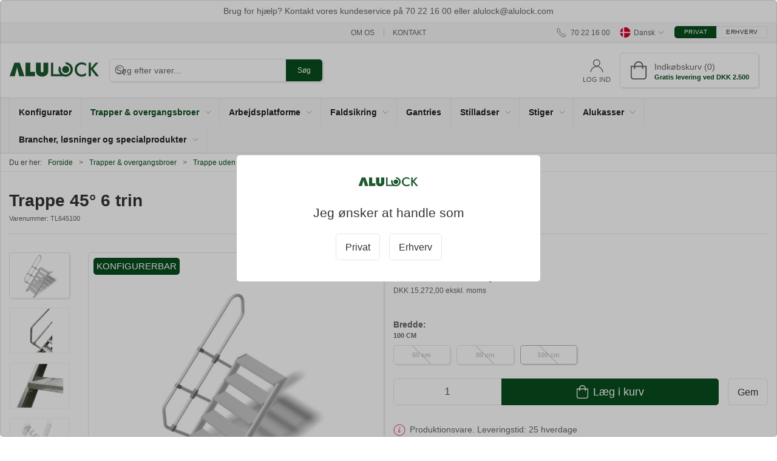

--- FILE ---
content_type: text/html; charset=utf-8
request_url: https://www.alulock.com/da/45-haeldning/trappe-45-6-trin-?variant=TL645100
body_size: 14538
content:
<!DOCTYPE html>
<html lang="da">

<head>
  <meta charset="UTF-8">
  <meta name="viewport" content="width=device-width, initial-scale=1.0">
  <title>K&#xF8;b Trappe 45&#xB0; 6 trin  hos Alulock</title>

<meta name="description" content="Trappe 45&#xB0; 6 trin  hos Alulock - Hurtig levering og nem returnering" />
<meta name="keywords" />
<meta name="author" content="" />
<meta name="publisher" content="Alulock Aps" />
<link rel="canonical" href="https://www.alulock.com/da/45-haeldning/trappe-45-6-trin-" />
<meta property="og:title" content="K&#xF8;b Trappe 45&#xB0; 6 trin  hos Alulock" />
<meta property="og:description" content="Trappe 45&#xB0; 6 trin  hos Alulock - Hurtig levering og nem returnering" />
<meta property="og:url" content="https://www.alulock.com/da/45-haeldning/trappe-45-6-trin-" />
  <meta property="og:image" content="/image/a2ee75d9-3aef-4662-8843-5a742a24f8cc/tl645_1.png/default" />
  <meta name="twitter:card" content="summary_large_image" />

  <link rel="shortcut icon" type="image/png" href="/media/phcpu5mm/fritlagt-kopi.png">


  <!-- Cbx && UIkit CSS -->
  <link rel="stylesheet" href="/css/dist/cbx.css" />

      <script type="text/javascript" nonce="">

      var consentFunctional = [];
      var consentStatistic = [];
      var consentMarketing = [];
      var consentConditional = [];

      window.consent = {
        functional: false,
        statistics: false,
        marketing: false,
      };

      function loadScript(src, id, async) {
        var head = document.getElementsByTagName('head')[0],
          script = document.createElement('script');

        script.type = 'text/javascript';
        script.id = id;
        script.async = async;
        script.src = src;
        head.appendChild(script);
      }

    </script>
<!-- Global site tag (gtag.js) - Google Analytics -->
<script nonce="" >
  window.dataLayer = window.dataLayer || [];
  function gtag() { dataLayer.push(arguments); }
  gtag('consent', 'default', {
    'ad_user_data': 'denied',
    'ad_personalization': 'denied',
    'ad_storage': 'denied',
    'analytics_storage': 'denied',
    'wait_for_update': 500,
  });
  gtag('set', 'ads_data_redaction', true);
  gtag('js', new Date());
gtag('config', 'G-3PWLQ1BH8C');</script>
  <script nonce="">
    consentConditional.push(function () {
      function gtag() { dataLayer.push(arguments); }

      gtag('consent', 'update', {
        ad_user_data: window.consent.marketing ? 'granted' : 'denied',
        ad_personalization: window.consent.marketing ? 'granted' : 'denied',
        ad_storage: window.consent.marketing ? 'granted' : 'denied',
        analytics_storage: window.consent.statistics ? 'granted' : 'denied'
      });

      loadScript('https://www.googletagmanager.com/gtag/js?id=G-3PWLQ1BH8C', false)
    });
  </script>

<!-- Google Tag Manager -->
<script nonce="">(function(w,d,s,l,i){w[l]=w[l]||[];w[l].push({'gtm.start':
new Date().getTime(),event:'gtm.js'});var f=d.getElementsByTagName(s)[0],
j=d.createElement(s),dl=l!='dataLayer'?'&l='+l:'';j.async=true;j.src=
'https://www.googletagmanager.com/gtm.js?id='+i+dl;var n=d.querySelector('[nonce]');
n&&j.setAttribute('nonce',n.nonce||n.getAttribute('nonce'));f.parentNode.insertBefore(j,f);
})(window,document,'script','dataLayer','GTM-KQJG45R');</script>
<!-- End Google Tag Manager -->
<!-- Start of Sleeknote signup and lead generation tool - www.sleeknote.com -->
<script nonce="" id='sleeknoteScript' type='text/javascript'>
    (function () {        var sleeknoteScriptTag = document.createElement('script');
        sleeknoteScriptTag.type = 'text/javascript';
        sleeknoteScriptTag.charset = 'utf-8';
        sleeknoteScriptTag.src = ('//sleeknotecustomerscripts.sleeknote.com/16305.js');
        var s = document.getElementById('sleeknoteScript'); 
       s.parentNode.insertBefore(sleeknoteScriptTag, s); 
   })();
</script>
<!-- End of Sleeknote signup and lead generation tool - www.sleeknote.com --> 

<script nonce="">
    (function (h, o, t, j, a, r) {
        h.hj = h.hj || function () { (h.hj.q = h.hj.q || []).push(arguments) };
        h._hjSettings = { hjid: 1292297, hjsv: 6 };
        a = o.getElementsByTagName('head')[0];
        r = o.createElement('script'); r.async = 1;
        r.src = t + h._hjSettings.hjid + j + h._hjSettings.hjsv;
        a.appendChild(r);
    })(window, document, 'https://static.hotjar.com/c/hotjar-', '.js?sv=');
</script>


<script nonce="">
        (function(w,d,s,r,n){w.TrustpilotObject=n;w[n]=w[n]||function(){(w[n].q=w[n].q||[]).push(arguments)};
            a=d.createElement(s);a.async=1;a.src=r;a.type='text/java'+s;f=d.getElementsByTagName(s)[0];
            f.parentNode.insertBefore(a,f)})(window,document,'script', 'https://invitejs.trustpilot.com/tp.min.js', 'tp');
            tp('register', '4oANERdZFiRfId6a');
</script>

<!-- TrustBox script -->
<script nonce="" type="text/javascript" src="//widget.trustpilot.com/bootstrap/v5/tp.widget.bootstrap.min.js" async></script>
<!-- End TrustBox script -->

<!-- Trailhub -->
<script nonce="" type="text/javascript">!function(){"use strict";var e;(e=window.Trailhub=window.Trailhub||[]).initialized||(e.invoked?window.console&&console.error&&console.error("Please only load the Trailhub script once."):(e.invoked=!0,e.load=function(e){var t=document.createElement("script");t.id="trailhub",t.type="text/javascript",t.async=!0,t.src="https://cdn.trailhub.io/"+e+"/trailhub.js";var i=document.getElementsByTagName("script")[0];i.parentNode.insertBefore(t,i)},e.LOADER_VERSION="1.0.1",e.load("fce616d12290c672")))}();</script>
<!-- End Trailhub --><style type="text/css" nonce="">
  :root {

    --primary-color: #084D1C;
    --primary-color-hue: 137.3913;
    --primary-color-saturation: 81.17647%;
    --primary-color-lightness: 16.66667%;
    --primary-lighten-5: 21.66667%;
--primary-lighten-8: 24.66667%;
--primary-lighten-10: 26.66667%;
--primary-lighten-13: 29.66667%;
--primary-lighten-17: 33.66667%;
--primary-lighten-20: 36.66667%;
--primary-lighten-22: 38.66667%;
--primary-lighten-27: 43.66667%;
--primary-lighten-30: 46.66667%;
--primary-lighten-35: 51.66667%;
--primary-lighten-40: 56.66667%;
--primary-lighten-55: 71.66667%;
--primary-lighten-60: 76.66667%;
--primary-lighten-70: 86.66667%;
--primary-lighten-80: 96.66667%;
--primary-lighten-90: 100%;
--primary-lighten-95: 100%;
--primary-lighten-97: 100%;
--primary-lighten-100: 100%;
--primary-darken-5: 11.66667%;
--primary-darken-8: 8.66667%;
--primary-darken-10: 6.66667%;
--primary-darken-13: 3.66667%;
--primary-darken-17: 0%;
--primary-darken-20: 0%;
--primary-darken-22: 0%;
--primary-darken-27: 0%;
--primary-darken-30: 0%;
--primary-darken-35: 0%;
--primary-darken-40: 0%;
--primary-darken-55: 0%;
--primary-darken-60: 0%;
--primary-darken-70: 0%;
--primary-darken-80: 0%;
--primary-darken-90: 0%;
--primary-darken-95: 0%;
--primary-darken-97: 0%;
--primary-darken-100: 0%;

    --black-color: #000000;
    --black-color-hue: 0;
    --black-color-saturation: 0%;
    --black-color-lightness: 0%;
    --black-lighten-5: 5%;
--black-lighten-8: 8%;
--black-lighten-10: 10%;
--black-lighten-13: 13%;
--black-lighten-17: 17%;
--black-lighten-20: 20%;
--black-lighten-22: 22%;
--black-lighten-27: 27%;
--black-lighten-30: 30%;
--black-lighten-35: 35%;
--black-lighten-40: 40%;
--black-lighten-55: 55%;
--black-lighten-60: 60%;
--black-lighten-70: 70%;
--black-lighten-80: 80%;
--black-lighten-90: 90%;
--black-lighten-95: 95%;
--black-lighten-97: 97%;
--black-lighten-100: 100%;
--black-darken-5: 0%;
--black-darken-8: 0%;
--black-darken-10: 0%;
--black-darken-13: 0%;
--black-darken-17: 0%;
--black-darken-20: 0%;
--black-darken-22: 0%;
--black-darken-27: 0%;
--black-darken-30: 0%;
--black-darken-35: 0%;
--black-darken-40: 0%;
--black-darken-55: 0%;
--black-darken-60: 0%;
--black-darken-70: 0%;
--black-darken-80: 0%;
--black-darken-90: 0%;
--black-darken-95: 0%;
--black-darken-97: 0%;
--black-darken-100: 0%;

    --global-color: #666666;
    --global-color-hue: 0;
    --global-color-saturation: 0%;
    --global-color-lightness: 40%;
    --global-lighten-5: 45%;
--global-lighten-8: 48%;
--global-lighten-10: 50%;
--global-lighten-13: 53%;
--global-lighten-17: 57%;
--global-lighten-20: 60%;
--global-lighten-22: 62%;
--global-lighten-27: 67%;
--global-lighten-30: 70%;
--global-lighten-35: 75%;
--global-lighten-40: 80%;
--global-lighten-55: 95%;
--global-lighten-60: 100%;
--global-lighten-70: 100%;
--global-lighten-80: 100%;
--global-lighten-90: 100%;
--global-lighten-95: 100%;
--global-lighten-97: 100%;
--global-lighten-100: 100%;
--global-darken-5: 35%;
--global-darken-8: 32%;
--global-darken-10: 30%;
--global-darken-13: 27%;
--global-darken-17: 23%;
--global-darken-20: 20%;
--global-darken-22: 18%;
--global-darken-27: 13%;
--global-darken-30: 10%;
--global-darken-35: 5%;
--global-darken-40: 0%;
--global-darken-55: 0%;
--global-darken-60: 0%;
--global-darken-70: 0%;
--global-darken-80: 0%;
--global-darken-90: 0%;
--global-darken-95: 0%;
--global-darken-97: 0%;
--global-darken-100: 0%;

    --success-color: #084D1C;
    --success-color-hue: 137.3913;
    --success-color-saturation: 81.17647%;
    --success-color-lightness: 16.66667%;
    --success-lighten-5: 21.66667%;
--success-lighten-8: 24.66667%;
--success-lighten-10: 26.66667%;
--success-lighten-13: 29.66667%;
--success-lighten-17: 33.66667%;
--success-lighten-20: 36.66667%;
--success-lighten-22: 38.66667%;
--success-lighten-27: 43.66667%;
--success-lighten-30: 46.66667%;
--success-lighten-35: 51.66667%;
--success-lighten-40: 56.66667%;
--success-lighten-55: 71.66667%;
--success-lighten-60: 76.66667%;
--success-lighten-70: 86.66667%;
--success-lighten-80: 96.66667%;
--success-lighten-90: 100%;
--success-lighten-95: 100%;
--success-lighten-97: 100%;
--success-lighten-100: 100%;
--success-darken-5: 11.66667%;
--success-darken-8: 8.66667%;
--success-darken-10: 6.66667%;
--success-darken-13: 3.66667%;
--success-darken-17: 0%;
--success-darken-20: 0%;
--success-darken-22: 0%;
--success-darken-27: 0%;
--success-darken-30: 0%;
--success-darken-35: 0%;
--success-darken-40: 0%;
--success-darken-55: 0%;
--success-darken-60: 0%;
--success-darken-70: 0%;
--success-darken-80: 0%;
--success-darken-90: 0%;
--success-darken-95: 0%;
--success-darken-97: 0%;
--success-darken-100: 0%;

    --notice-color: #f8f816;
    --notice-color-hue: 60;
    --notice-color-saturation: 94.16667%;
    --notice-color-lightness: 52.94118%;
    --notice-lighten-5: 57.94118%;
--notice-lighten-8: 60.94118%;
--notice-lighten-10: 62.94118%;
--notice-lighten-13: 65.94118%;
--notice-lighten-17: 69.94118%;
--notice-lighten-20: 72.94118%;
--notice-lighten-22: 74.94118%;
--notice-lighten-27: 79.94118%;
--notice-lighten-30: 82.94118%;
--notice-lighten-35: 87.94118%;
--notice-lighten-40: 92.94118%;
--notice-lighten-55: 100%;
--notice-lighten-60: 100%;
--notice-lighten-70: 100%;
--notice-lighten-80: 100%;
--notice-lighten-90: 100%;
--notice-lighten-95: 100%;
--notice-lighten-97: 100%;
--notice-lighten-100: 100%;
--notice-darken-5: 47.94118%;
--notice-darken-8: 44.94118%;
--notice-darken-10: 42.94118%;
--notice-darken-13: 39.94118%;
--notice-darken-17: 35.94118%;
--notice-darken-20: 32.94118%;
--notice-darken-22: 30.94118%;
--notice-darken-27: 25.94118%;
--notice-darken-30: 22.94118%;
--notice-darken-35: 17.94118%;
--notice-darken-40: 12.94118%;
--notice-darken-55: 0%;
--notice-darken-60: 0%;
--notice-darken-70: 0%;
--notice-darken-80: 0%;
--notice-darken-90: 0%;
--notice-darken-95: 0%;
--notice-darken-97: 0%;
--notice-darken-100: 0%;

    --warning-color: #faa05a;
    --warning-color-hue: 26.25;
    --warning-color-saturation: 94.11765%;
    --warning-color-lightness: 66.66667%;
    --warning-lighten-5: 71.66667%;
--warning-lighten-8: 74.66667%;
--warning-lighten-10: 76.66667%;
--warning-lighten-13: 79.66667%;
--warning-lighten-17: 83.66667%;
--warning-lighten-20: 86.66667%;
--warning-lighten-22: 88.66667%;
--warning-lighten-27: 93.66667%;
--warning-lighten-30: 96.66667%;
--warning-lighten-35: 100%;
--warning-lighten-40: 100%;
--warning-lighten-55: 100%;
--warning-lighten-60: 100%;
--warning-lighten-70: 100%;
--warning-lighten-80: 100%;
--warning-lighten-90: 100%;
--warning-lighten-95: 100%;
--warning-lighten-97: 100%;
--warning-lighten-100: 100%;
--warning-darken-5: 61.66667%;
--warning-darken-8: 58.66667%;
--warning-darken-10: 56.66667%;
--warning-darken-13: 53.66667%;
--warning-darken-17: 49.66667%;
--warning-darken-20: 46.66667%;
--warning-darken-22: 44.66667%;
--warning-darken-27: 39.66667%;
--warning-darken-30: 36.66667%;
--warning-darken-35: 31.66667%;
--warning-darken-40: 26.66667%;
--warning-darken-55: 11.66667%;
--warning-darken-60: 6.66667%;
--warning-darken-70: 0%;
--warning-darken-80: 0%;
--warning-darken-90: 0%;
--warning-darken-95: 0%;
--warning-darken-97: 0%;
--warning-darken-100: 0%;

    --danger-color: #f0506e;
    --danger-color-hue: 348.75;
    --danger-color-saturation: 84.21053%;
    --danger-color-lightness: 62.7451%;
    --danger-lighten-5: 67.7451%;
--danger-lighten-8: 70.7451%;
--danger-lighten-10: 72.7451%;
--danger-lighten-13: 75.7451%;
--danger-lighten-17: 79.7451%;
--danger-lighten-20: 82.7451%;
--danger-lighten-22: 84.7451%;
--danger-lighten-27: 89.7451%;
--danger-lighten-30: 92.7451%;
--danger-lighten-35: 97.7451%;
--danger-lighten-40: 100%;
--danger-lighten-55: 100%;
--danger-lighten-60: 100%;
--danger-lighten-70: 100%;
--danger-lighten-80: 100%;
--danger-lighten-90: 100%;
--danger-lighten-95: 100%;
--danger-lighten-97: 100%;
--danger-lighten-100: 100%;
--danger-darken-5: 57.7451%;
--danger-darken-8: 54.7451%;
--danger-darken-10: 52.7451%;
--danger-darken-13: 49.7451%;
--danger-darken-17: 45.7451%;
--danger-darken-20: 42.7451%;
--danger-darken-22: 40.7451%;
--danger-darken-27: 35.7451%;
--danger-darken-30: 32.7451%;
--danger-darken-35: 27.7451%;
--danger-darken-40: 22.7451%;
--danger-darken-55: 7.7451%;
--danger-darken-60: 2.7451%;
--danger-darken-70: 0%;
--danger-darken-80: 0%;
--danger-darken-90: 0%;
--danger-darken-95: 0%;
--danger-darken-97: 0%;
--danger-darken-100: 0%;
  }



            .footer .uk-grid-divider > :not(.uk-first-column)::before,
            .footer .uk-grid-divider.uk-grid-stack > .uk-grid-margin::before { border-color: #FAF8F8 !important; }
          
            .footer,
            .footer .back-to-top .uk-icon-button { background-color: #084D1C !important; }
          
/* your custom css */
/*
.uk-grid:not(.uk-grid-stack) .tile-component-content-title {
    font-size: 14px;
}
*/

/* Custom magic tiles */
.the-box-custom .tile-component-split-background {
  /* flex: 1 0 auto; */
  background-size: contain;
}

@media (max-width: 960px) {
    .the-box-custom .tile-component-content-title {
      font-size: 24px;
    }
}

.the-box-custom .tile-component-content {
  flex: 0 1 auto;
  margin-bottom: 20px !important;
}

@media (max-width: 960px) {
  .checkout-cart .cart-actions .secondary-actions {
    flex-direction: row-reverse;
  }

  .checkout-cart .cart-actions .secondary-actions > * {
    flex: 1;
  }
}

.uk-lightbox.uk-lightbox-panel.uk-open {
    background-color: white;
}
</style>
  <!-- UIkit JS -->
  <script nonce="" src="/js/lib/uikit-3.21.16/js/uikit.min.js" ></script>
  <script nonce="" src="/js/lib/uikit-3.21.16/js/uikit-icons.min.js" ></script>
  <script nonce="" src="/js/assets/cbx-icons.js" ></script>
  <script nonce="" src="/js/dist/app.js?v=1"  defer></script>
</head>

<body class="theme-style-rounded b2c is-product product-tl645 category-path-root-5110 category-path-root-5000 category-root-5110">

  <!-- Google Tag Manager (noscript) -->
<noscript><iframe src="https://www.googletagmanager.com/ns.html?id=GTM-KQJG45R"
height="0" width="0" style="display:none;visibility:hidden"></iframe></noscript>
<!-- End Google Tag Manager (noscript) -->


  


  <div id="cbx-vue-app">

      <!-- STICKY NAV -->
  <div id="header">
    <div class="page-header">
      
        <div class="header-notification uk-text-center uk-padding-small" >Brug for hjælp? Kontakt vores kundeservice på 70 22 16 00 eller alulock@alulock.com</div>


        <div class="top-navigation cbx-header-background-image uk-section uk-section-muted uk-padding-remove-vertical uk-visible@m">
    <div class="uk-container uk-container-large uk-flex uk-flex-between uk-flex-middle uk-position-relative">
      <div class="top-navigation-left uk-flex uk-flex-middle">
      </div>
      <div class="top-navigation-center uk-flex uk-position-center">
          <div class="uk-flex uk-flex-middle">  <div class="content-links uk-text-uppercase">
      <a href="/da/om-os">Om os</a>
      <a href="/da/om-os/kontakt">Kontakt</a>
  </div>

</div>
      </div>
      <div class="top-navigation-right uk-flex uk-flex-middle">
          <div class="uk-flex uk-flex-middle">  <span class="uk-margin-xsmall-right" uk-icon="icon: receiver"></span>
  <span>70 22 16 00</span>
</div>
          <div class="uk-flex uk-flex-middle">  <div class="site-selector uk-flex">
    <button class="uk-button uk-button-link uk-flex" type="button"><span class="uk-preserve" uk-icon="lang-da" style="width:20px;height:18px;"></span> Dansk <span uk-icon="icon: chevron-down; ratio: 0.7" style="width:14px;height:18px;"></span></button>
    <div class="uk-padding uk-dropdown" uk-dropdown="mode: click">
      <ul class="uk-nav uk-dropdown-nav">
          <li><a href="/se"><span class="uk-preserve" uk-icon="lang-se"></span> Svenska</a></li>
          <li><a href="/no"><span class="uk-preserve" uk-icon="lang-no"></span> Norsk</a></li>
          <li><a href="/de"><span class="uk-preserve" uk-icon="lang-de"></span> Deutsch</a></li>
          <li><a href="/en"><span class="uk-preserve" uk-icon="lang-en"></span> English</a></li>
      </ul>
    </div>
  </div>
</div>
          <div class="uk-flex uk-flex-middle">
                    <div class="customer-profile-selector-container">
                        <div is="customer-profile-selector"
                            class="customer-profile-selector uk-button-group uk-preserve"
                            b2c-text="Privat"
                            b2b-text="Erhverv"
                        >
                            <button class="uk-button uk-button-default ">
                                Privat
                            </button>
                            <button class="uk-button uk-button-default ">
                                Erhverv
                            </button>
                        </div>
                    </div>
                </div>
      </div>
    </div>
  </div>

      <!-- MAIN NAV -->
      <div class="cbx-navbar-sticky cbx-header-background">
      <nav class="uk-navbar-container navbar-main uk-visible@m">
        <div class="uk-container uk-container-large uk-navbar" uk-navbar="mode: click;">
          <div class="uk-navbar-left">
              <a class="uk-navbar-item uk-logo" href="/da" aria-label="DA">
 <img alt="" src="/media/py3fiswu/alulock-logo.png?width=300&upscale=false" width="300" height="62" />               </a>
              <div class="uk-padding uk-padding-remove-vertical">
                  <div
      is="global-search-overlay-v2"
      :view-type="'desktop'"
      placeholder-text="S&#xF8;g efter varer..."
      action-text="S&#xF8;g"
      class="global-search-overlay uk-search uk-search-default"
  >
    <div class="uk-button-group">
      <div class="uk-width-expand">
        <span uk-search-icon></span>
        <input
            class="uk-search-input"
            type="search"
            placeholder="S&#xF8;g efter varer..."
            tabindex="-1"
            style="padding-left: 34px;border:0;"
        />
      </div>
      <button
          class="uk-button uk-button-primary uk-padding uk-padding-remove-vertical"
          tabindex="-1">
        S&#xF8;g
      </button>
    </div>
  </div>

              </div>
          </div>
          <div class="uk-navbar-right">
            <ul class="uk-navbar-nav">
                <li is="top-login"
                    class="top-login"
                    login-text="Log ind"
                    dashboard-url="/da/kundeomrade"
                    sign-out-url="/da/login?actionid=signout&signout=true">
                    <a
                        class="uk-flex uk-flex-column uk-text-center">
                        <span class="uk-margin-xsmall" uk-icon="icon: user; ratio: 1.2;" style="width:45px;height:24px"></span>
                        <span class="uk-text-xsmall">
                            Log ind
                        </span>
                    </a>
                </li>
<li is="top-cart" :item-count="0" primary-label="Indkøbskurv" delivery-text="Gratis levering ved DKK 2.500" class="uk-flex uk-flex-middle">
  <div class="top-cart-wrapper">
    <div class="uk-flex top-cart">
      <div class="uk-width-auto uk-flex uk-flex-middle">
        <span uk-icon="icon: fal-shopping-bag; ratio: 1.5" style="width:41px;height:30px"></span>
      </div>
      <div class="uk-width-expand">
        <div class="uk-margin-auto-right">
          Indkøbskurv (0)
        </div>
          <div>
            <div class="uk-text-xsmall uk-text-bold uk-text-primary">
              Gratis levering ved DKK 2.500
            </div>
          </div>
      </div>
    </div>
  </div>
</li>
            </ul>
          </div>
        </div>
      </nav>
      <!-- CATEGORY NAV -->
<nav class="uk-navbar-container navbar-categories cbx-mainnav-background cbx-mainnav-border" id="main-navigation">
  <div id="desktop-navigation" class="uk-container uk-container-large uk-visible@m" uk-navbar="dropbar: false; mode: click; boundary-align: true; align: left; offset: 1;">
      <div class="uk-navbar-left">
        <ul class="uk-navbar-nav">
<li class="">
  <a class="cbx-mainnav-text" href="/da/konfigurator" style="" >

    <span class="label" style="">Konfigurator</span>


  </a>
</li><li class="has-children uk-active">
  <a class="cbx-mainnav-text" href="/da/trapper" style="" >

    <span class="label" style="">Trapper &amp; overgangsbroer</span>


      <span uk-icon="icon: chevron-down; ratio: 0.7"></span>
  </a>
    <div class="uk-navbar-dropdown uk-width-1" data-id="root_5000" data-type="Category" data-expand="false" data-expand-limit="0">
            <div class="uk-navbar-dropdown-grid uk-grid uk-child-width-1-4">
        <div class="uk-width-1 uk-text-center"><div uk-spinner></div></div>
      </div>
    </div>
</li><li class="has-children">
  <a class="cbx-mainnav-text" href="/da/arbejdsplatforme" style="" >

    <span class="label" style="">Arbejdsplatforme</span>


      <span uk-icon="icon: chevron-down; ratio: 0.7"></span>
  </a>
    <div class="uk-navbar-dropdown uk-width-1" data-id="root_6000" data-type="Category" data-expand="false" data-expand-limit="0">
            <div class="uk-navbar-dropdown-grid uk-grid uk-child-width-1-4">
        <div class="uk-width-1 uk-text-center"><div uk-spinner></div></div>
      </div>
    </div>
</li><li class="has-children">
  <a class="cbx-mainnav-text" href="/da/faldsikring" style="" >

    <span class="label" style="">Faldsikring</span>


      <span uk-icon="icon: chevron-down; ratio: 0.7"></span>
  </a>
    <div class="uk-navbar-dropdown uk-width-1" data-id="root_9000" data-type="Category" data-expand="false" data-expand-limit="0">
            <div class="uk-navbar-dropdown-grid uk-grid uk-child-width-1-4">
        <div class="uk-width-1 uk-text-center"><div uk-spinner></div></div>
      </div>
    </div>
</li><li class="">
  <a class="cbx-mainnav-text" href="/da/brancher-losninger-og-specialprodukter/gantries-traversstiger" style="" >

    <span class="label" style="">Gantries</span>


  </a>
</li><li class="has-children">
  <a class="cbx-mainnav-text" href="/da/stilladser" style="" >

    <span class="label" style="">Stilladser</span>


      <span uk-icon="icon: chevron-down; ratio: 0.7"></span>
  </a>
    <div class="uk-navbar-dropdown uk-width-1" data-id="root_2000" data-type="Category" data-expand="false" data-expand-limit="0">
            <div class="uk-navbar-dropdown-grid uk-grid uk-child-width-1-4">
        <div class="uk-width-1 uk-text-center"><div uk-spinner></div></div>
      </div>
    </div>
</li><li class="has-children">
  <a class="cbx-mainnav-text" href="/da/stiger" style="" >

    <span class="label" style="">Stiger</span>


      <span uk-icon="icon: chevron-down; ratio: 0.7"></span>
  </a>
    <div class="uk-navbar-dropdown uk-width-1" data-id="root_4000" data-type="Category" data-expand="false" data-expand-limit="0">
            <div class="uk-navbar-dropdown-grid uk-grid uk-child-width-1-4">
        <div class="uk-width-1 uk-text-center"><div uk-spinner></div></div>
      </div>
    </div>
</li><li class="has-children">
  <a class="cbx-mainnav-text" href="/da/alukasser" style="" >

    <span class="label" style="">Alukasser</span>


      <span uk-icon="icon: chevron-down; ratio: 0.7"></span>
  </a>
    <div class="uk-navbar-dropdown uk-width-1" data-id="root_7000" data-type="Category" data-expand="false" data-expand-limit="0">
            <div class="uk-navbar-dropdown-grid uk-grid uk-child-width-1-4">
        <div class="uk-width-1 uk-text-center"><div uk-spinner></div></div>
      </div>
    </div>
</li><li class="has-children uk-position-relative">
  <a class="cbx-mainnav-text" href="/da/brancher-losninger-og-specialprodukter" style="" >

    <span class="label" style="">Brancher, l&#xF8;sninger og specialprodukter</span>


      <span uk-icon="icon: chevron-down; ratio: 0.7"></span>
  </a>
    <div class="uk-navbar-dropdown" data-id="1957" data-type="Content" data-expand="false" data-expand-limit="4">
            <div class="uk-navbar-dropdown-grid uk-grid">
        <div class="uk-width-1 uk-text-center"><div uk-spinner></div></div>
      </div>
    </div>
</li>        </ul>
      </div>
  </div>
</nav>
      <div class="uk-hidden@m" uk-navbar>
        <div class="mobile-header cbx-header-background">
          <div class="mobile-header-top-row">
            <a href="/da" class="mobile-header-top-row-logo-container" aria-label="DA">
 <img alt="" src="/media/py3fiswu/alulock-logo.png?width=300&upscale=false" width="300" height="62" />             </a>
            <div class="flex uk-hidden-print"></div>
            <div is="mobile-header-top-actions" class="mobile-header-top-row-actions uk-hidden-print" login-text="Log ind" cart-text="Kurv">
                <div class="mobile-header-top-row-actions-item">
                  <div class="icon-container">
                    <svg viewBox="0 0 22 23" xmlns="http://www.w3.org/2000/svg">
                      <path d="M11 2.125C13.6211 2.125 15.8125 4.31641 15.8125 6.9375C15.8125 9.60156 13.6211 11.75 11 11.75C8.33594 11.75 6.1875 9.60156 6.1875 6.9375C6.1875 4.31641 8.33594 2.125 11 2.125ZM16.5 15.875C18.7344 15.875 20.625 17.7656 20.625 20V21.375H1.375V20C1.375 17.7656 3.22266 15.875 5.5 15.875C9.15234 15.875 8.37891 16.5625 11 16.5625C13.5781 16.5625 12.8047 15.875 16.5 15.875ZM11 0.75C7.5625 0.75 4.8125 3.54297 4.8125 6.9375C4.8125 10.375 7.5625 13.125 11 13.125C14.3945 13.125 17.1875 10.375 17.1875 6.9375C17.1875 3.54297 14.3945 0.75 11 0.75ZM16.5 14.5C12.5039 14.5 13.4492 15.1875 11 15.1875C8.55078 15.1875 9.45312 14.5 5.5 14.5C2.44922 14.5 0 16.9922 0 20V21.375C0 22.1484 0.601562 22.75 1.375 22.75H20.625C21.3555 22.75 22 22.1484 22 21.375V20C22 16.9922 19.5078 14.5 16.5 14.5Z" />
                    </svg>
                  </div>
                  Log ind
                </div>
                <div class="mobile-header-top-row-actions-item">
                  <div class="icon-container">
                    <svg viewBox="0 0 26 20" xmlns="http://www.w3.org/2000/svg">
                      <path d="M24.8594 7H21.5508L15.5352 0.382818C15.2773 0.0820363 14.8477 0.0820363 14.5898 0.339849C14.2891 0.597661 14.2891 1.02735 14.5469 1.28516L19.7031 7H6.25391L11.4102 1.28516C11.668 1.02735 11.668 0.597661 11.3672 0.339849C11.1094 0.0820363 10.6797 0.0820363 10.4219 0.382818L4.40625 7H1.14062C0.839844 7 0.625 7.25782 0.625 7.51563V7.85938C0.625 8.16016 0.839844 8.375 1.14062 8.375H1.82812L3.11719 17.6133C3.24609 18.6445 4.10547 19.375 5.13672 19.375H20.8203C21.8516 19.375 22.7109 18.6445 22.8398 17.6133L24.1289 8.375H24.8594C25.1172 8.375 25.375 8.16016 25.375 7.85938V7.51563C25.375 7.25782 25.1172 7 24.8594 7ZM21.5078 17.4414C21.4219 17.7852 21.1641 18 20.8203 18H5.13672C4.79297 18 4.53516 17.7852 4.44922 17.4414L3.20312 8.375H22.7539L21.5078 17.4414ZM13.6875 10.7813C13.6875 10.4375 13.3438 10.0938 13 10.0938C12.6133 10.0938 12.3125 10.4375 12.3125 10.7813V15.5938C12.3125 15.9805 12.6133 16.2813 13 16.2813C13.3438 16.2813 13.6875 15.9805 13.6875 15.5938V10.7813ZM18.5 10.7813C18.5 10.4375 18.1562 10.0938 17.8125 10.0938C17.4258 10.0938 17.125 10.4375 17.125 10.7813V15.5938C17.125 15.9805 17.4258 16.2813 17.8125 16.2813C18.1562 16.2813 18.5 15.9805 18.5 15.5938V10.7813ZM8.875 10.7813C8.875 10.4375 8.53125 10.0938 8.1875 10.0938C7.80078 10.0938 7.5 10.4375 7.5 10.7813V15.5938C7.5 15.9805 7.80078 16.2813 8.1875 16.2813C8.53125 16.2813 8.875 15.9805 8.875 15.5938V10.7813Z" />
                    </svg>
                  </div>
                  Kurv
                </div>
            </div>
          </div>
          <div class="mobile-header-bottom-container">
            <mobile-header-bottom></mobile-header-bottom>
          </div>
        </div>
      </div>
      </div>
    </div>
  </div>
  <!--<div class="uk-background-default uk-hidden@m" id="mobile-search">
      <div
      is="global-search-overlay-v2"
      :view-type="'mobile'"
      placeholder-text="S&#xF8;g efter varer..."
      action-text="S&#xF8;g"
      class="global-search-overlay uk-search uk-search-default"
  >
    <div class="uk-button-group">
      <div class="uk-width-expand">
        <span uk-search-icon></span>
        <input
            class="uk-search-input"
            type="search"
            placeholder="S&#xF8;g efter varer..."
            tabindex="-1"
            style="padding-left: 34px;border:0;"
        />
      </div>
      <button
          class="uk-button uk-button-primary uk-padding uk-padding-remove-vertical"
          tabindex="-1">
        S&#xF8;g
      </button>
    </div>
  </div>

  </div>-->



    <!-- BREADCRUMB -->
<div class="breadcrumb">
  <div class="uk-container uk-container-large">
    <ul class="uk-breadcrumb">
      <li class="uk-prefix-column"><span>Du er her:</span></li>
          <li><a href="/da">Forside</a></li>
          <li><a href="/da/trapper">Trapper &amp; overgangsbroer</a></li>
          <li><a href="/da/45-haeldning">Trappe uden platform | Indend&#xF8;rs / Industri</a></li>
          <li>
              <h1 class="uk-text-bold uk-display-inline-block uk-margin-remove">Trappe 45&#xB0; 6 trin </h1>
          </li>
    </ul>
  </div>
</div>
    <add-to-cart-modal></add-to-cart-modal>
    <customer-profile-modal></customer-profile-modal>

    

    <div class="product-details uk-margin-large-bottom uk-margin-medium-top">
  <div class="umb-grid">
            <div class="uk-container uk-container-large">
              <div >
                <div  uk-grid>
<div class="uk-width-1-1@m">
  <div >
    <div >
<div class="uk-grid-column ">

<div class="uk-margin-large-bottom">
  <span class="product-details-title uk-h2 uk-text-bold">Trappe 45&#xB0; 6 trin </span><br />
    <small is="details-itemnumber" item-no-text="Varenummer">
      Varenummer: <span class="uk-text-uppercase">TL645</span>
    </small>
  <hr />
</div>

      </div>
    </div>
  </div>
</div>
</div>

              </div>
            </div>
            <div class="uk-container uk-container-large">
              <div >
                <div  uk-grid>
<div class="uk-width-1-2@m">
  <div >
    <div >
<div class="uk-grid-column ">

<div class="uk-flex uk-flex-center uk-position-relative" style="margin-bottom:auto;aspect-ratio:1024 / 768;">
  <div is="product-images" class="product-images uk-flex uk-flex-1" :image-width="1024" :image-height="768" :thumbnail-width="400" :thumbnail-height="300">
    <div class="product-images-grid has-media-browser">
      <div class="product-images-main-area">
        <div class="uk-flex uk-flex-1">
          <a href="/image/a2ee75d9-3aef-4662-8843-5a742a24f8cc/tl645_1.png/large" class="uk-flex uk-flex-1 uk-flex-center cbx-border uk-position-relative active-product-image-container" data-type="image">
            <img alt="Trappe 45&#xB0; 6 trin " src="/image/a2ee75d9-3aef-4662-8843-5a742a24f8cc/tl645_1.png/default" width="1024" height="768" class="uk-flex uk-flex-1 active-product-image" />
          </a>
        </div>
      </div>
    </div>
  </div>
    <details-discount></details-discount>
</div>

      </div>
    </div>
  </div>
</div>
<div class="uk-width-1-2@m">
  <div >
    <div >
<div class="uk-grid-column ">

<div>
  <div class="uk-margin">
      <div style="min-height:68px">
      <div is="details-price" class="product-price" sts-text="Standard salgspris" incvat-text="inkl. moms" exvat-text="ekskl. moms">
        <div class="uk-text-small uk-text-muted">
            <span class="uk-invisible">.</span>
        </div>
        <div class="uk-text-bold">
          <span class="uk-h2 uk-text-bold">DKK 17.475,00</span>
        </div>
        <div class="uk-text-small uk-text-muted">
DKK 13.980,00 ekskl. moms        </div>
      </div>
      </div>
  </div>

  <variant-selector></variant-selector>

    <div style="min-height:44px">
      <details-bulk-discounts-add-to-cart ></details-bulk-discounts-add-to-cart>
    </div>

  <div>
      <div style="min-height:52.5px" class="uk-margin-large-top">
      <div is="details-stock" class="product-stock" >
        <ul class="uk-list">
          <li class="uk-margin-small">
            <span><span>&nbsp;</span></span>
          </li>
        </ul>
      </div>
      </div>
    <div class="uk-margin-large-top">
        <a href="#product-details-tabs" data-cbx-toggle="scroll"><span class="uk-text-underline">Mere information</span> <span uk-icon="icon: chevron-down; ratio: 0.8"></span></a>
          <br /><br />
        <details-addon-products></details-addon-products>
    </div>
  </div>
</div>

      </div>
<div class="uk-grid-column ">

<details-related-products-compact ></details-related-products-compact>

      </div>
    </div>
  </div>
</div>
</div>

              </div>
            </div>
            <div class="uk-container uk-container-large">
              <div >
                <div  uk-grid>
<div class="uk-width-1-1@m">
  <div >
    <div >
<div class="uk-grid-column ">

  <div class="content-list related-content uk-container uk-container-large uk-margin">
      <h3 class="uk-heading-line uk-margin-top uk-text-bold uk-text-center">
        <span>Projekter og l&#xF8;sninger</span>
      </h3>
    <div class="content-list-grid ">
        <a href="/da/brancher-losninger-og-specialprodukter/industri-og-produktionsfaciliteter/trappe-til-hojdejusterbar-platform" class="article cbx-border" title="article">
          <img src="/media/ggikajdc/tp5_1.png" style="--focal-top:50.0%; --focal-left:50.0%" />
          <span class="label">Trappe til h&#xF8;jdejusterbar platform</span>
        </a>
        <a href="/da/brancher-losninger-og-specialprodukter/industri-og-produktionsfaciliteter/trappe-til-vindmolle" class="article cbx-border" title="article">
          <img src="/media/btnaagza/tp3_14.png" style="--focal-top:50.0%; --focal-left:50.0%" />
          <span class="label">Trappe til vindm&#xF8;lle</span>
        </a>
        <a href="/da/brancher-losninger-og-specialprodukter/industri-og-produktionsfaciliteter/hojdejusterbare-trapper-veidekke-ab" class="article cbx-border" title="article">
          <img src="/media/lsppckih/tp1_2.jpg" style="--focal-top:50.0%; --focal-left:50.0%" />
          <span class="label">H&#xF8;jdejusterbare trapper - Veidekke AB</span>
        </a>
        <a href="/da/brancher-losninger-og-specialprodukter/industri-og-produktionsfaciliteter/udendors-trappe-til-tagadgang" class="article cbx-border" title="article">
          <img src="/media/nlxjkzoo/tp4_1.png" style="--focal-top:50.0%; --focal-left:50.0%" />
          <span class="label">Udend&#xF8;rs trappe til tagadgang</span>
        </a>
    </div>
  </div>


      </div>
<div class="uk-grid-column ">

  <div class="product-information uk-margin-large-top cbx-border">
    <div class="uk-grid-large" uk-grid>
      <div class="uk-width-auto@m uk-flex">
        <ul class="uk-tab uk-tab-left uk-width-1@s uk-width-medium@m" id="product-details-tabs" uk-tab="connect: #product-information-switcher">
            <li class="uk-active"><a class="uk-padding" href="#">Information</a></li>
            <li><a class="uk-padding" href="#">Dokumenter</a></li>
        </ul>
      </div>
      <div class="uk-width-expand">
        <ul id="product-information-switcher" class="uk-switcher uk-margin">
            <li class="uk-padding-large uk-overflow-auto uk-active">
              <div class="product-long-description">
                <p><strong>Egent til</strong></p>
<ul>
<li>Dig, der skal bruge en trappe, der er behagelig at g&aring; ned og af op</li>
</ul>
<p><strong>Beskrivelse</strong></p>
<p>Industritrappe med 45&deg; h&aelig;ldning, der g&oslash;r den behagelig at g&aring; ned og op ad, da man kan se trinene foran sig. Trappen fastmonteres med beslag s&aring; den st&aring;r sikkert og stabilt.</p>
<p>Trappen er fremstillet i kraftige aluminiumsprofiler, der er svejst, boltet og nittet sammen. Dette g&oslash;r trappen st&aelig;rk og muligg&oslash;r det at bruge den i kr&aelig;vende milj&oslash;er i mange &aring;r fremover. Trinene er 225 mm dybe med skridsikker overflade.</p>
<p>Aluminium har desuden den fordel at det holder sig p&aelig;nt og ikke ruster, samtidig er aluminiummet let, hvilket g&oslash;r montagen nemmere ift. en st&aring;ltrappe, der vejer cirka 3 gange s&aring; meget.</p>
<p>Trappen leveres som standard med et gel&aelig;nder. Har trappen en A h&oslash;jde p&aring; over 2 m skal den monteres med et andet gel&aelig;nder - undtagen hvis den monteres op af en v&aelig;g til en af siderne.</p>
<p><strong>Fordele</strong></p>
<ul>
<li>Lav h&aelig;ldning g&oslash;r trappen behagelig at g&aring; op og ned ad</li>
<li>Fastmonteres med beslag</li>
<li>Fremstillet i aluminium, der holder sig p&aelig;nt og ikke ruster</li>
<li>Let at montere pga. den lave egenv&aelig;gt</li>
<li>Skridsikre trin</li>
<li>Gel&aelig;nder</li>
</ul>
<p><strong>Tilbeh&oslash;r</strong></p>
<ul>
<li>Gel&aelig;nder
<ul>
<li>Trappen leveres som standard med et gel&aelig;nder. Et ekstra gel&aelig;nder kan till&aelig;gges, s&aring; den leveres med gel&aelig;nder p&aring; begge sider.</li>
</ul>
</li>
</ul>
<p><strong>Andet </strong></p>
<ul>
<li>Angiv &oslash;nsket platformsh&oslash;jde (A) ved bestilling i kommentarfeltet.</li>
</ul>
<p><strong>Tekniske data</strong></p>
<ul>
<li>Platformsh&oslash;jde (A): 1,290 m</li>
<li>L&aelig;ngde (D): 1,253 - 1,467 m</li>
<li>Antal trin inkl. platform: 6</li>
<li>H&aelig;ldning: 45&deg;</li>
<li>Indvendig bredde (B): 60/80/100 cm</li>
<li>Trindybde: 225 mm</li>
<li>Maks belastning: 300 kg</li>
<li>Godkendelse: EN14122</li>
</ul>
              </div>


            </li>
            <li class="uk-padding-large uk-overflow-auto">
                <table class="product-documents uk-table uk-table-hover uk-table-divider uk-table-small uk-width-large@s uk-text-nowrap">
    <tbody>
        <tr>
          <td><a href="/document/21006e2d-0361-484f-8826-4293332e797e/tl645100_822758_alulock.pdf/download" target="_blank"><span uk-icon="file-pdf"></span> tl645100_822758_alulock.pdf</a></td>
          <td class="uk-text-right">2,488.00 Kb</td>
        </tr>
    </tbody>
  </table>

            </li>
        </ul>
      </div>
    </div>
  </div>


      </div>
    </div>
  </div>
</div>
</div>

              </div>
            </div>
  </div>
</div>


    <div class="footer uk-section uk-section-secondary uk-background-secondary uk-position-relative uk-hidden-print lazy">
  <div class="back-to-top uk-position-absolute uk-position-top-center uk-position-z-index"><a href="#" class="uk-icon-button" uk-scroll="offset: 0" uk-icon="chevron-up" title="Til toppen"></a></div>
  <div class="uk-container uk-container-large">
    <div class="uk-grid-match uk-grid-divider uk-child-width-1-3@m" uk-grid>
      <div class="footer-company">
        <div>
          <p class="uk-h2 uk-padding-remove">Alulock Aps</p>
          <p class="uk-margin-remove"></p>
          <p>
            <span class="footer-company-address">J&#xE6;ttevej 20, DK-4100 Ringsted - &#xC5;bent for kunder efter forudg&#xE5;ende aftale<br /></span>
            <span class="footer-company-phone"><a href="tel:70 22 16 00">70 22 16 00</a><br /></span>
            <span class="footer-company-email"><a href="mailto:alulock@alulock.com">alulock@alulock.com</a><br /></span>           
            <span class="footer-company-vatno">CVR 19 45 46 30</span>
          </p>
        </div>
      </div>
      <div class="footer-categories">
        <div class="" uk-grid>
          <div>
            <ul class="uk-nav">
                <li class="uk-nav-header">Katalog</li>
                    <li><a href="/da/stilladser">Stilladser</a></li>
                    <li><a href="/da/stiger">Stiger</a></li>
                    <li><a href="/da/trapper">Trapper &amp; overgangsbroer</a></li>
                    <li><a href="/da/arbejdsplatforme">Arbejdsplatforme</a></li>
                    <li><a href="/da/alukasser">Alukasser</a></li>
                    <li><a href="/da/faldsikring">Faldsikring</a></li>
            </ul>
          </div>
        </div>
      </div>
      <div class="footer-cms">
        <ul class="uk-nav uk-width-auto">
          <li class="uk-nav-header">Information</li>
            <li><a href="/da/om-os">Om os</a></li>
            <li><a href="/da/om-os/kontakt">Kontakt</a></li>
            <li><a href="/da/find-forhandler">Find forhandler</a></li>
          <li>
              <ul class="footer-so-me-links uk-iconnav uk-margin-medium-top">
      <li class="uk-padding-remove-left"><a href="https://www.facebook.com/alulock/" class="uk-icon-button" uk-icon="icon: facebook" title="Facebook" target="_blank"></a></li>
      <li><a href="https://www.linkedin.com/company/alulock/" class="uk-icon-button" uk-icon="icon: linkedin" title="LinkedIn" target="_blank"></a></li>
  </ul>

          </li>
        </ul>        
      </div>
    </div>
  </div>
</div>
<div class="footer-rights">
  <div class="uk-container uk-container-large uk-hidden-print">   
    <div class="uk-padding uk-padding-remove-horizontal" uk-grid>
      <div>
         &#xA9; 2026 Alulock Aps Alle rettigheder forbeholdes
      </div>
    </div>
  </div>
</div>

    <mobile-navigation-v2></mobile-navigation-v2>
    <go-to-product></go-to-product>

    <portal-target name="global-modal-area"></portal-target>

     
  </div>

  <script nonce="" >
  window.CbxApiContextKey = 'dbdb5aa6-92c1-447b-99e0-9ba34b29ce80';
  window.CbxTestSiteEnabled = false;
  window.CbxCulture = 'da-DK';
  window.CbxCurrency = 'DKK';
  window.CbxSignInStatus = false;
  window.CbxUserRole = 'User';
  window.CbxHomepage = '/da';
  window.CbxHomepageId = 'dbdb5aa6-92c1-447b-99e0-9ba34b29ce80';
  window.CbxProductsPageUrl = '/da/product-catalogue';
  window.CbxSearchPageUrl = '/da/produktsogning';
  window.CbxLoginPageUrl = '/da/login';
  window.CbxEnablePreferredDeliveryDate = true;
  window.CbxCheckoutpage = '/da/checkout';
  window.CbxCheckoutpageNext = '/da/checkout/afslut-kurv';
  window.CbxCurrentProductId = 'TL645';
  window.CbxCurrentCategoryId = 'root_5110';
  window.CbxSelectedVariantId = 'TL645100';
  window.CbxCurrentCategoryPath = ["root_5110","root_5000","root_root"];
  window.CbxShowCategoriesInMainNavigation = true;
  window.CbxEnableCustomMainNavigtaion = true;
  window.CbxEnablePurchaseFromLists = true;
  window.CbxEnableAddedToCartModal = true;
  window.CbxProductStockSettings = {"showvalues":true,"lowstocklimit":10,"maxvisiblestock":100,"allowpurchaseoos":true,"showdeliverymessageonlists":false};
  window.CbxProductListOptions = {"sortoptions":[{"label":"Sortering","value":"sortorder-asc"}],"selectedsortoption":"sortorder-asc","pagelimitoptions":[40,60],"selectedpagelimitoption":40};
  window.CbxEnableVouchers = false;
  window.CbxEnableSecondaryImage = true;
  window.CbxPlaceholderImage = '/media/py3fiswu/alulock-logo.png';
  window.CbxGmapsAPIKey = 'AIzaSyAgQAMhhLxBnS-6MTss4ELsmLMp2pYLPGo';
  window.CbxLogoImage = '/media/py3fiswu/alulock-logo.png';
  window.CbxAllowPurchase = true;
  window.CbxShowPrices = true;
  window.CbxDashboardUrl = '/da/kundeomrade';
  window.CbxRootCategoryId = 'root_root';
  window.CbxRootContentId = '1105';
  window.CbxCurrentContentParentId = '1107';
  window.CbxVariantSeparator = '/';
  window.CbxVariantDisplayOptions = {"columns":false,"expanded":false,"images":false,"selectboxes":false,"productlist":false};
  window.CbxEnableMagicSearch = true;
  window.CbxBulkOrderingReversed = false;
  window.CbxHideLogin = false;
  window.CbxEnableWishList = true;
  window.CbxEnableBestSellers = true;
  window.CbxEnableNewsletterSubscription = false;
  window.CbxEnableCustomerProfiles = true;
  window.CbxCustomerProfile = 0;
  window.CbxIncludeDescendantCategories = false;
  window.CbxDisableCatalogue = false;
  window.CbxContextCacheKey = '"eShopDKp"';
  window.CbxEnableCsvImport = false;
  window.CbxEnableEventTracking = true;
  window.CbxEnableFreeGifts = false;
  window.CbxStoreInformation = {"shopname":"Alulock","shopemail":"alulock@alulock.com","companyname":"Alulock Aps","companyaddress":"Jættevej 20, DK-4100 Ringsted - Åbent for kunder efter forudgående aftale","companyvatno":"19 45 46 30","companyphone":"70 22 16 00","companyemail":"alulock@alulock.com","companyopeninghours":[{"days":"Man - Fre","hours":"8 - 16","activefrom":null,"activeto":null}],"footersomelinks":[{"icon":"facebook","link":"https://www.facebook.com/alulock/","title":"Facebook"},{"icon":"linkedin","link":"https://www.linkedin.com/company/alulock/","title":"LinkedIn"}],"languages":[{"name":"Dansk","icon":"lang-da","url":"/da","current":true},{"name":"Svenska","icon":"lang-se","url":"/se","current":false},{"name":"Norsk","icon":"lang-no","url":"/no","current":false},{"name":"Deutsch","icon":"lang-de","url":"/de","current":false},{"name":"English","icon":"lang-en","url":"/en","current":false}]};

  /* TRANSLATIONS */
  window.CbxTranslations = {
    actions: {
      showMore: 'Vis flere'
    }
  };
</script>

      <script type="text/javascript" nonce="">

      function enableFunctional() {
        for (var i = 0; i < consentFunctional.length; i++) {
          consentFunctional[i]();
        }
      }
      function enableStatistics() {
        for (var i = 0; i < consentStatistic.length; i++) {
          consentStatistic[i]();
        }
      }
      function enableMarketing() {
        for (var i = 0; i < consentMarketing.length; i++) {
          consentMarketing[i]();
        }
        // video-embeds
        document.querySelectorAll('.video-embed iframe').forEach((item) => {
          if (item.dataset.src) {
            item.src = item.dataset.src;
            item.classList.add('consent-given');
          }
        });
      }
      function enableConditional() {
        for (var i = 0; i < consentConditional.length; i++) {
          consentConditional[i]();
        }
      }

    </script>
    <script id="CookieConsent" src="https://policy.app.cookieinformation.com/uc.js"  data-culture="DA"  type="text/javascript" data-gcm-version="2.0" nonce=""></script>
    <script type="text/javascript" nonce="">

      window.addEventListener('CookieInformationConsentGiven', function (event) {

        if (CookieInformation.getConsentGivenFor('cookie_cat_functional')) {
          enableFunctional();
        }
        if (CookieInformation.getConsentGivenFor('cookie_cat_statistic')) {
          enableStatistics();
        }
        if (CookieInformation.getConsentGivenFor('cookie_cat_marketing')) {
          enableMarketing();
        }

        window.consent = {
          functional: CookieInformation.getConsentGivenFor('cookie_cat_functional'),
          statistics: CookieInformation.getConsentGivenFor('cookie_cat_statistic'),
          marketing: CookieInformation.getConsentGivenFor('cookie_cat_marketing'),
        };
        enableConditional();

      }, false);

    </script>


  <script type="application/ld+json" nonce="">
{
  "@context": "https://schema.org",
  "@type": "Product",
  "productID": "TL645",
  "name": "Trappe 45° 6 trin ",
  "image": "/image/a2ee75d9-3aef-4662-8843-5a742a24f8cc/tl645_1.png/default",
  "description": "Egent til  Dig, der skal bruge en trappe, der er behagelig at g&aring; ned og af op  Beskrivelse Industritrappe med 45&deg; h&aelig;ldning, der g&oslash;r den behagelig at g&aring; ned og op ad, da man kan se trinene foran sig. Trappen fastmonteres med beslag s&aring; den st&aring;r sikkert og stabilt. Trappen er fremstillet i kraftige aluminiumsprofiler, der er svejst, boltet og nittet sammen. Dette g&oslash;r trappen st&aelig;rk og muligg&oslash;r det at bruge den i kr&aelig;vende milj&osla...",
  "offers": [
    {
      "@type": "Offer",
      "name": "Trappe 45° 6 trin 60 cm",
      "sku": "TL64560",
      "priceCurrency": "DKK",
      "price": "17475.00",
      "availability": "http://schema.org/OutOfStock"
    },
    {
      "@type": "Offer",
      "name": "Trappe 45° 6 trin 80 cm",
      "sku": "TL64580",
      "priceCurrency": "DKK",
      "price": "18242.50",
      "availability": "http://schema.org/OutOfStock"
    },
    {
      "@type": "Offer",
      "name": "Trappe 45° 6 trin 100 cm",
      "sku": "TL645100",
      "priceCurrency": "DKK",
      "price": "19090.00",
      "availability": "http://schema.org/OutOfStock"
    }
  ]
}
</script>
<script type="application/ld+json" nonce="">
{
  "@context": "https://schema.org",
  "@type": "BreadcrumbList",
  "itemListElement": [
    {
      "@type": "ListItem",
      "position": 0,
      "name": "Trapper & overgangsbroer",
      "item": "https://www.alulock.com/da/trapper"
    },
    {
      "@type": "ListItem",
      "position": 1,
      "name": "Trappe uden platform | Indendørs / Industri",
      "item": "https://www.alulock.com/da/45-haeldning"
    },
    {
      "@type": "ListItem",
      "position": 2,
      "item": "https://www.alulock.com/da/45-haeldning/trappe-45-6-trin-"
    }
  ]
}
</script>

</body>

</html>

--- FILE ---
content_type: text/javascript
request_url: https://www.alulock.com/js/dist/app.js?v=1
body_size: 292634
content:
(()=>{var e={43736:(e,t,n)=>{"use strict";function r(e,t,n,r,i,a,o,s){var c,u="function"===typeof e?e.options:e;if(t&&(u.render=t,u.staticRenderFns=n,u._compiled=!0),r&&(u.functional=!0),a&&(u._scopeId="data-v-"+a),o?(c=function(e){e=e||this.$vnode&&this.$vnode.ssrContext||this.parent&&this.parent.$vnode&&this.parent.$vnode.ssrContext,e||"undefined"===typeof __VUE_SSR_CONTEXT__||(e=__VUE_SSR_CONTEXT__),i&&i.call(this,e),e&&e._registeredComponents&&e._registeredComponents.add(o)},u._ssrRegister=c):i&&(c=s?function(){i.call(this,(u.functional?this.parent:this).$root.$options.shadowRoot)}:i),c)if(u.functional){u._injectStyles=c;var l=u.render;u.render=function(e,t){return c.call(t),l(e,t)}}else{var f=u.beforeCreate;u.beforeCreate=f?[].concat(f,c):[c]}return{exports:e,options:u}}n.d(t,{Z:()=>r})},15677:(e,t,n)=>{"use strict";n.r(t);var r=n(43481),i=n.n(r),a=n(2400),o=n.n(a),s=o()(i());s.push([e.id,".vue-map-container{position:relative}.vue-map-container .vue-map{left:0;right:0;top:0;bottom:0;position:absolute}.vue-map-hidden{display:none}",""]),t["default"]=s},85729:(e,t,n)=>{"use strict";n.r(t);var r=n(43481),i=n.n(r),a=n(2400),o=n.n(a),s=o()(i());s.push([e.id,".vue-street-view-pano-container{position:relative}.vue-street-view-pano-container .vue-street-view-pano{left:0;right:0;top:0;bottom:0;position:absolute}",""]),t["default"]=s},42190:(e,t,n)=>{"use strict";n.r(t);var r=n(43481),i=n.n(r),a=n(2400),o=n.n(a),s=o()(i());s.push([e.id,"\n/*!\n * animate.css - https://animate.style/\n * Version - 4.1.0\n * Licensed under the MIT license - http://opensource.org/licenses/MIT\n *\n * Copyright (c) 2020 Animate.css\n */:root{--animate-duration:1s;--animate-delay:1s;--animate-repeat:1}.animate__animated{-webkit-animation-duration:1s;animation-duration:1s;-webkit-animation-duration:var(--animate-duration);animation-duration:var(--animate-duration);-webkit-animation-fill-mode:both;animation-fill-mode:both}.animate__animated.animate__infinite{-webkit-animation-iteration-count:infinite;animation-iteration-count:infinite}.animate__animated.animate__repeat-1{-webkit-animation-iteration-count:1;animation-iteration-count:1;-webkit-animation-iteration-count:var(--animate-repeat);animation-iteration-count:var(--animate-repeat)}.animate__animated.animate__repeat-2{-webkit-animation-iteration-count:2;animation-iteration-count:2;-webkit-animation-iteration-count:calc(var(--animate-repeat)*2);animation-iteration-count:calc(var(--animate-repeat)*2)}.animate__animated.animate__repeat-3{-webkit-animation-iteration-count:3;animation-iteration-count:3;-webkit-animation-iteration-count:calc(var(--animate-repeat)*3);animation-iteration-count:calc(var(--animate-repeat)*3)}.animate__animated.animate__delay-1s{-webkit-animation-delay:1s;animation-delay:1s;-webkit-animation-delay:var(--animate-delay);animation-delay:var(--animate-delay)}.animate__animated.animate__delay-2s{-webkit-animation-delay:2s;animation-delay:2s;-webkit-animation-delay:calc(var(--animate-delay)*2);animation-delay:calc(var(--animate-delay)*2)}.animate__animated.animate__delay-3s{-webkit-animation-delay:3s;animation-delay:3s;-webkit-animation-delay:calc(var(--animate-delay)*3);animation-delay:calc(var(--animate-delay)*3)}.animate__animated.animate__delay-4s{-webkit-animation-delay:4s;animation-delay:4s;-webkit-animation-delay:calc(var(--animate-delay)*4);animation-delay:calc(var(--animate-delay)*4)}.animate__animated.animate__delay-5s{-webkit-animation-delay:5s;animation-delay:5s;-webkit-animation-delay:calc(var(--animate-delay)*5);animation-delay:calc(var(--animate-delay)*5)}.animate__animated.animate__faster{-webkit-animation-duration:.5s;animation-duration:.5s;-webkit-animation-duration:calc(var(--animate-duration)/2);animation-duration:calc(var(--animate-duration)/2)}.animate__animated.animate__fast{-webkit-animation-duration:.8s;animation-duration:.8s;-webkit-animation-duration:calc(var(--animate-duration)*.8);animation-duration:calc(var(--animate-duration)*.8)}.animate__animated.animate__slow{-webkit-animation-duration:2s;animation-duration:2s;-webkit-animation-duration:calc(var(--animate-duration)*2);animation-duration:calc(var(--animate-duration)*2)}.animate__animated.animate__slower{-webkit-animation-duration:3s;animation-duration:3s;-webkit-animation-duration:calc(var(--animate-duration)*3);animation-duration:calc(var(--animate-duration)*3)}@media (prefers-reduced-motion:reduce),print{.animate__animated{-webkit-animation-duration:1ms!important;animation-duration:1ms!important;-webkit-transition-duration:1ms!important;transition-duration:1ms!important;-webkit-animation-iteration-count:1!important;animation-iteration-count:1!important}.animate__animated[class*=Out]{opacity:0}}@-webkit-keyframes bounce{0%,20%,53%,to{-webkit-animation-timing-function:cubic-bezier(.215,.61,.355,1);animation-timing-function:cubic-bezier(.215,.61,.355,1);-webkit-transform:translateZ(0);transform:translateZ(0)}40%,43%{-webkit-animation-timing-function:cubic-bezier(.755,.05,.855,.06);animation-timing-function:cubic-bezier(.755,.05,.855,.06);-webkit-transform:translate3d(0,-30px,0) scaleY(1.1);transform:translate3d(0,-30px,0) scaleY(1.1)}70%{-webkit-animation-timing-function:cubic-bezier(.755,.05,.855,.06);animation-timing-function:cubic-bezier(.755,.05,.855,.06);-webkit-transform:translate3d(0,-15px,0) scaleY(1.05);transform:translate3d(0,-15px,0) scaleY(1.05)}80%{-webkit-transition-timing-function:cubic-bezier(.215,.61,.355,1);transition-timing-function:cubic-bezier(.215,.61,.355,1);-webkit-transform:translateZ(0) scaleY(.95);transform:translateZ(0) scaleY(.95)}90%{-webkit-transform:translate3d(0,-4px,0) scaleY(1.02);transform:translate3d(0,-4px,0) scaleY(1.02)}}@keyframes bounce{0%,20%,53%,to{-webkit-animation-timing-function:cubic-bezier(.215,.61,.355,1);animation-timing-function:cubic-bezier(.215,.61,.355,1);-webkit-transform:translateZ(0);transform:translateZ(0)}40%,43%{-webkit-animation-timing-function:cubic-bezier(.755,.05,.855,.06);animation-timing-function:cubic-bezier(.755,.05,.855,.06);-webkit-transform:translate3d(0,-30px,0) scaleY(1.1);transform:translate3d(0,-30px,0) scaleY(1.1)}70%{-webkit-animation-timing-function:cubic-bezier(.755,.05,.855,.06);animation-timing-function:cubic-bezier(.755,.05,.855,.06);-webkit-transform:translate3d(0,-15px,0) scaleY(1.05);transform:translate3d(0,-15px,0) scaleY(1.05)}80%{-webkit-transition-timing-function:cubic-bezier(.215,.61,.355,1);transition-timing-function:cubic-bezier(.215,.61,.355,1);-webkit-transform:translateZ(0) scaleY(.95);transform:translateZ(0) scaleY(.95)}90%{-webkit-transform:translate3d(0,-4px,0) scaleY(1.02);transform:translate3d(0,-4px,0) scaleY(1.02)}}.animate__bounce{-webkit-animation-name:bounce;animation-name:bounce;-webkit-transform-origin:center bottom;transform-origin:center bottom}@-webkit-keyframes flash{0%,50%,to{opacity:1}25%,75%{opacity:0}}@keyframes flash{0%,50%,to{opacity:1}25%,75%{opacity:0}}.animate__flash{-webkit-animation-name:flash;animation-name:flash}@-webkit-keyframes pulse{0%{-webkit-transform:scaleX(1);transform:scaleX(1)}50%{-webkit-transform:scale3d(1.05,1.05,1.05);transform:scale3d(1.05,1.05,1.05)}to{-webkit-transform:scaleX(1);transform:scaleX(1)}}@keyframes pulse{0%{-webkit-transform:scaleX(1);transform:scaleX(1)}50%{-webkit-transform:scale3d(1.05,1.05,1.05);transform:scale3d(1.05,1.05,1.05)}to{-webkit-transform:scaleX(1);transform:scaleX(1)}}.animate__pulse{-webkit-animation-name:pulse;animation-name:pulse;-webkit-animation-timing-function:ease-in-out;animation-timing-function:ease-in-out}@-webkit-keyframes rubberBand{0%{-webkit-transform:scaleX(1);transform:scaleX(1)}30%{-webkit-transform:scale3d(1.25,.75,1);transform:scale3d(1.25,.75,1)}40%{-webkit-transform:scale3d(.75,1.25,1);transform:scale3d(.75,1.25,1)}50%{-webkit-transform:scale3d(1.15,.85,1);transform:scale3d(1.15,.85,1)}65%{-webkit-transform:scale3d(.95,1.05,1);transform:scale3d(.95,1.05,1)}75%{-webkit-transform:scale3d(1.05,.95,1);transform:scale3d(1.05,.95,1)}to{-webkit-transform:scaleX(1);transform:scaleX(1)}}@keyframes rubberBand{0%{-webkit-transform:scaleX(1);transform:scaleX(1)}30%{-webkit-transform:scale3d(1.25,.75,1);transform:scale3d(1.25,.75,1)}40%{-webkit-transform:scale3d(.75,1.25,1);transform:scale3d(.75,1.25,1)}50%{-webkit-transform:scale3d(1.15,.85,1);transform:scale3d(1.15,.85,1)}65%{-webkit-transform:scale3d(.95,1.05,1);transform:scale3d(.95,1.05,1)}75%{-webkit-transform:scale3d(1.05,.95,1);transform:scale3d(1.05,.95,1)}to{-webkit-transform:scaleX(1);transform:scaleX(1)}}.animate__rubberBand{-webkit-animation-name:rubberBand;animation-name:rubberBand}@-webkit-keyframes shakeX{0%,to{-webkit-transform:translateZ(0);transform:translateZ(0)}10%,30%,50%,70%,90%{-webkit-transform:translate3d(-10px,0,0);transform:translate3d(-10px,0,0)}20%,40%,60%,80%{-webkit-transform:translate3d(10px,0,0);transform:translate3d(10px,0,0)}}@keyframes shakeX{0%,to{-webkit-transform:translateZ(0);transform:translateZ(0)}10%,30%,50%,70%,90%{-webkit-transform:translate3d(-10px,0,0);transform:translate3d(-10px,0,0)}20%,40%,60%,80%{-webkit-transform:translate3d(10px,0,0);transform:translate3d(10px,0,0)}}.animate__shakeX{-webkit-animation-name:shakeX;animation-name:shakeX}@-webkit-keyframes shakeY{0%,to{-webkit-transform:translateZ(0);transform:translateZ(0)}10%,30%,50%,70%,90%{-webkit-transform:translate3d(0,-10px,0);transform:translate3d(0,-10px,0)}20%,40%,60%,80%{-webkit-transform:translate3d(0,10px,0);transform:translate3d(0,10px,0)}}@keyframes shakeY{0%,to{-webkit-transform:translateZ(0);transform:translateZ(0)}10%,30%,50%,70%,90%{-webkit-transform:translate3d(0,-10px,0);transform:translate3d(0,-10px,0)}20%,40%,60%,80%{-webkit-transform:translate3d(0,10px,0);transform:translate3d(0,10px,0)}}.animate__shakeY{-webkit-animation-name:shakeY;animation-name:shakeY}@-webkit-keyframes headShake{0%{-webkit-transform:translateX(0);transform:translateX(0)}6.5%{-webkit-transform:translateX(-6px) rotateY(-9deg);transform:translateX(-6px) rotateY(-9deg)}18.5%{-webkit-transform:translateX(5px) rotateY(7deg);transform:translateX(5px) rotateY(7deg)}31.5%{-webkit-transform:translateX(-3px) rotateY(-5deg);transform:translateX(-3px) rotateY(-5deg)}43.5%{-webkit-transform:translateX(2px) rotateY(3deg);transform:translateX(2px) rotateY(3deg)}50%{-webkit-transform:translateX(0);transform:translateX(0)}}@keyframes headShake{0%{-webkit-transform:translateX(0);transform:translateX(0)}6.5%{-webkit-transform:translateX(-6px) rotateY(-9deg);transform:translateX(-6px) rotateY(-9deg)}18.5%{-webkit-transform:translateX(5px) rotateY(7deg);transform:translateX(5px) rotateY(7deg)}31.5%{-webkit-transform:translateX(-3px) rotateY(-5deg);transform:translateX(-3px) rotateY(-5deg)}43.5%{-webkit-transform:translateX(2px) rotateY(3deg);transform:translateX(2px) rotateY(3deg)}50%{-webkit-transform:translateX(0);transform:translateX(0)}}.animate__headShake{-webkit-animation-timing-function:ease-in-out;animation-timing-function:ease-in-out;-webkit-animation-name:headShake;animation-name:headShake}@-webkit-keyframes swing{20%{-webkit-transform:rotate(15deg);transform:rotate(15deg)}40%{-webkit-transform:rotate(-10deg);transform:rotate(-10deg)}60%{-webkit-transform:rotate(5deg);transform:rotate(5deg)}80%{-webkit-transform:rotate(-5deg);transform:rotate(-5deg)}to{-webkit-transform:rotate(0deg);transform:rotate(0deg)}}@keyframes swing{20%{-webkit-transform:rotate(15deg);transform:rotate(15deg)}40%{-webkit-transform:rotate(-10deg);transform:rotate(-10deg)}60%{-webkit-transform:rotate(5deg);transform:rotate(5deg)}80%{-webkit-transform:rotate(-5deg);transform:rotate(-5deg)}to{-webkit-transform:rotate(0deg);transform:rotate(0deg)}}.animate__swing{-webkit-transform-origin:top center;transform-origin:top center;-webkit-animation-name:swing;animation-name:swing}@-webkit-keyframes tada{0%{-webkit-transform:scaleX(1);transform:scaleX(1)}10%,20%{-webkit-transform:scale3d(.9,.9,.9) rotate(-3deg);transform:scale3d(.9,.9,.9) rotate(-3deg)}30%,50%,70%,90%{-webkit-transform:scale3d(1.1,1.1,1.1) rotate(3deg);transform:scale3d(1.1,1.1,1.1) rotate(3deg)}40%,60%,80%{-webkit-transform:scale3d(1.1,1.1,1.1) rotate(-3deg);transform:scale3d(1.1,1.1,1.1) rotate(-3deg)}to{-webkit-transform:scaleX(1);transform:scaleX(1)}}@keyframes tada{0%{-webkit-transform:scaleX(1);transform:scaleX(1)}10%,20%{-webkit-transform:scale3d(.9,.9,.9) rotate(-3deg);transform:scale3d(.9,.9,.9) rotate(-3deg)}30%,50%,70%,90%{-webkit-transform:scale3d(1.1,1.1,1.1) rotate(3deg);transform:scale3d(1.1,1.1,1.1) rotate(3deg)}40%,60%,80%{-webkit-transform:scale3d(1.1,1.1,1.1) rotate(-3deg);transform:scale3d(1.1,1.1,1.1) rotate(-3deg)}to{-webkit-transform:scaleX(1);transform:scaleX(1)}}.animate__tada{-webkit-animation-name:tada;animation-name:tada}@-webkit-keyframes wobble{0%{-webkit-transform:translateZ(0);transform:translateZ(0)}15%{-webkit-transform:translate3d(-25%,0,0) rotate(-5deg);transform:translate3d(-25%,0,0) rotate(-5deg)}30%{-webkit-transform:translate3d(20%,0,0) rotate(3deg);transform:translate3d(20%,0,0) rotate(3deg)}45%{-webkit-transform:translate3d(-15%,0,0) rotate(-3deg);transform:translate3d(-15%,0,0) rotate(-3deg)}60%{-webkit-transform:translate3d(10%,0,0) rotate(2deg);transform:translate3d(10%,0,0) rotate(2deg)}75%{-webkit-transform:translate3d(-5%,0,0) rotate(-1deg);transform:translate3d(-5%,0,0) rotate(-1deg)}to{-webkit-transform:translateZ(0);transform:translateZ(0)}}@keyframes wobble{0%{-webkit-transform:translateZ(0);transform:translateZ(0)}15%{-webkit-transform:translate3d(-25%,0,0) rotate(-5deg);transform:translate3d(-25%,0,0) rotate(-5deg)}30%{-webkit-transform:translate3d(20%,0,0) rotate(3deg);transform:translate3d(20%,0,0) rotate(3deg)}45%{-webkit-transform:translate3d(-15%,0,0) rotate(-3deg);transform:translate3d(-15%,0,0) rotate(-3deg)}60%{-webkit-transform:translate3d(10%,0,0) rotate(2deg);transform:translate3d(10%,0,0) rotate(2deg)}75%{-webkit-transform:translate3d(-5%,0,0) rotate(-1deg);transform:translate3d(-5%,0,0) rotate(-1deg)}to{-webkit-transform:translateZ(0);transform:translateZ(0)}}.animate__wobble{-webkit-animation-name:wobble;animation-name:wobble}@-webkit-keyframes jello{0%,11.1%,to{-webkit-transform:translateZ(0);transform:translateZ(0)}22.2%{-webkit-transform:skewX(-12.5deg) skewY(-12.5deg);transform:skewX(-12.5deg) skewY(-12.5deg)}33.3%{-webkit-transform:skewX(6.25deg) skewY(6.25deg);transform:skewX(6.25deg) skewY(6.25deg)}44.4%{-webkit-transform:skewX(-3.125deg) skewY(-3.125deg);transform:skewX(-3.125deg) skewY(-3.125deg)}55.5%{-webkit-transform:skewX(1.5625deg) skewY(1.5625deg);transform:skewX(1.5625deg) skewY(1.5625deg)}66.6%{-webkit-transform:skewX(-.78125deg) skewY(-.78125deg);transform:skewX(-.78125deg) skewY(-.78125deg)}77.7%{-webkit-transform:skewX(.390625deg) skewY(.390625deg);transform:skewX(.390625deg) skewY(.390625deg)}88.8%{-webkit-transform:skewX(-.1953125deg) skewY(-.1953125deg);transform:skewX(-.1953125deg) skewY(-.1953125deg)}}@keyframes jello{0%,11.1%,to{-webkit-transform:translateZ(0);transform:translateZ(0)}22.2%{-webkit-transform:skewX(-12.5deg) skewY(-12.5deg);transform:skewX(-12.5deg) skewY(-12.5deg)}33.3%{-webkit-transform:skewX(6.25deg) skewY(6.25deg);transform:skewX(6.25deg) skewY(6.25deg)}44.4%{-webkit-transform:skewX(-3.125deg) skewY(-3.125deg);transform:skewX(-3.125deg) skewY(-3.125deg)}55.5%{-webkit-transform:skewX(1.5625deg) skewY(1.5625deg);transform:skewX(1.5625deg) skewY(1.5625deg)}66.6%{-webkit-transform:skewX(-.78125deg) skewY(-.78125deg);transform:skewX(-.78125deg) skewY(-.78125deg)}77.7%{-webkit-transform:skewX(.390625deg) skewY(.390625deg);transform:skewX(.390625deg) skewY(.390625deg)}88.8%{-webkit-transform:skewX(-.1953125deg) skewY(-.1953125deg);transform:skewX(-.1953125deg) skewY(-.1953125deg)}}.animate__jello{-webkit-animation-name:jello;animation-name:jello;-webkit-transform-origin:center;transform-origin:center}@-webkit-keyframes heartBeat{0%{-webkit-transform:scale(1);transform:scale(1)}14%{-webkit-transform:scale(1.3);transform:scale(1.3)}28%{-webkit-transform:scale(1);transform:scale(1)}42%{-webkit-transform:scale(1.3);transform:scale(1.3)}70%{-webkit-transform:scale(1);transform:scale(1)}}@keyframes heartBeat{0%{-webkit-transform:scale(1);transform:scale(1)}14%{-webkit-transform:scale(1.3);transform:scale(1.3)}28%{-webkit-transform:scale(1);transform:scale(1)}42%{-webkit-transform:scale(1.3);transform:scale(1.3)}70%{-webkit-transform:scale(1);transform:scale(1)}}.animate__heartBeat{-webkit-animation-name:heartBeat;animation-name:heartBeat;-webkit-animation-duration:1.3s;animation-duration:1.3s;-webkit-animation-duration:calc(var(--animate-duration)*1.3);animation-duration:calc(var(--animate-duration)*1.3);-webkit-animation-timing-function:ease-in-out;animation-timing-function:ease-in-out}@-webkit-keyframes backInDown{0%{-webkit-transform:translateY(-1200px) scale(.7);transform:translateY(-1200px) scale(.7);opacity:.7}80%{-webkit-transform:translateY(0) scale(.7);transform:translateY(0) scale(.7);opacity:.7}to{-webkit-transform:scale(1);transform:scale(1);opacity:1}}@keyframes backInDown{0%{-webkit-transform:translateY(-1200px) scale(.7);transform:translateY(-1200px) scale(.7);opacity:.7}80%{-webkit-transform:translateY(0) scale(.7);transform:translateY(0) scale(.7);opacity:.7}to{-webkit-transform:scale(1);transform:scale(1);opacity:1}}.animate__backInDown{-webkit-animation-name:backInDown;animation-name:backInDown}@-webkit-keyframes backInLeft{0%{-webkit-transform:translateX(-2000px) scale(.7);transform:translateX(-2000px) scale(.7);opacity:.7}80%{-webkit-transform:translateX(0) scale(.7);transform:translateX(0) scale(.7);opacity:.7}to{-webkit-transform:scale(1);transform:scale(1);opacity:1}}@keyframes backInLeft{0%{-webkit-transform:translateX(-2000px) scale(.7);transform:translateX(-2000px) scale(.7);opacity:.7}80%{-webkit-transform:translateX(0) scale(.7);transform:translateX(0) scale(.7);opacity:.7}to{-webkit-transform:scale(1);transform:scale(1);opacity:1}}.animate__backInLeft{-webkit-animation-name:backInLeft;animation-name:backInLeft}@-webkit-keyframes backInRight{0%{-webkit-transform:translateX(2000px) scale(.7);transform:translateX(2000px) scale(.7);opacity:.7}80%{-webkit-transform:translateX(0) scale(.7);transform:translateX(0) scale(.7);opacity:.7}to{-webkit-transform:scale(1);transform:scale(1);opacity:1}}@keyframes backInRight{0%{-webkit-transform:translateX(2000px) scale(.7);transform:translateX(2000px) scale(.7);opacity:.7}80%{-webkit-transform:translateX(0) scale(.7);transform:translateX(0) scale(.7);opacity:.7}to{-webkit-transform:scale(1);transform:scale(1);opacity:1}}.animate__backInRight{-webkit-animation-name:backInRight;animation-name:backInRight}@-webkit-keyframes backInUp{0%{-webkit-transform:translateY(1200px) scale(.7);transform:translateY(1200px) scale(.7);opacity:.7}80%{-webkit-transform:translateY(0) scale(.7);transform:translateY(0) scale(.7);opacity:.7}to{-webkit-transform:scale(1);transform:scale(1);opacity:1}}@keyframes backInUp{0%{-webkit-transform:translateY(1200px) scale(.7);transform:translateY(1200px) scale(.7);opacity:.7}80%{-webkit-transform:translateY(0) scale(.7);transform:translateY(0) scale(.7);opacity:.7}to{-webkit-transform:scale(1);transform:scale(1);opacity:1}}.animate__backInUp{-webkit-animation-name:backInUp;animation-name:backInUp}@-webkit-keyframes backOutDown{0%{-webkit-transform:scale(1);transform:scale(1);opacity:1}20%{-webkit-transform:translateY(0) scale(.7);transform:translateY(0) scale(.7);opacity:.7}to{-webkit-transform:translateY(700px) scale(.7);transform:translateY(700px) scale(.7);opacity:.7}}@keyframes backOutDown{0%{-webkit-transform:scale(1);transform:scale(1);opacity:1}20%{-webkit-transform:translateY(0) scale(.7);transform:translateY(0) scale(.7);opacity:.7}to{-webkit-transform:translateY(700px) scale(.7);transform:translateY(700px) scale(.7);opacity:.7}}.animate__backOutDown{-webkit-animation-name:backOutDown;animation-name:backOutDown}@-webkit-keyframes backOutLeft{0%{-webkit-transform:scale(1);transform:scale(1);opacity:1}20%{-webkit-transform:translateX(0) scale(.7);transform:translateX(0) scale(.7);opacity:.7}to{-webkit-transform:translateX(-2000px) scale(.7);transform:translateX(-2000px) scale(.7);opacity:.7}}@keyframes backOutLeft{0%{-webkit-transform:scale(1);transform:scale(1);opacity:1}20%{-webkit-transform:translateX(0) scale(.7);transform:translateX(0) scale(.7);opacity:.7}to{-webkit-transform:translateX(-2000px) scale(.7);transform:translateX(-2000px) scale(.7);opacity:.7}}.animate__backOutLeft{-webkit-animation-name:backOutLeft;animation-name:backOutLeft}@-webkit-keyframes backOutRight{0%{-webkit-transform:scale(1);transform:scale(1);opacity:1}20%{-webkit-transform:translateX(0) scale(.7);transform:translateX(0) scale(.7);opacity:.7}to{-webkit-transform:translateX(2000px) scale(.7);transform:translateX(2000px) scale(.7);opacity:.7}}@keyframes backOutRight{0%{-webkit-transform:scale(1);transform:scale(1);opacity:1}20%{-webkit-transform:translateX(0) scale(.7);transform:translateX(0) scale(.7);opacity:.7}to{-webkit-transform:translateX(2000px) scale(.7);transform:translateX(2000px) scale(.7);opacity:.7}}.animate__backOutRight{-webkit-animation-name:backOutRight;animation-name:backOutRight}@-webkit-keyframes backOutUp{0%{-webkit-transform:scale(1);transform:scale(1);opacity:1}20%{-webkit-transform:translateY(0) scale(.7);transform:translateY(0) scale(.7);opacity:.7}to{-webkit-transform:translateY(-700px) scale(.7);transform:translateY(-700px) scale(.7);opacity:.7}}@keyframes backOutUp{0%{-webkit-transform:scale(1);transform:scale(1);opacity:1}20%{-webkit-transform:translateY(0) scale(.7);transform:translateY(0) scale(.7);opacity:.7}to{-webkit-transform:translateY(-700px) scale(.7);transform:translateY(-700px) scale(.7);opacity:.7}}.animate__backOutUp{-webkit-animation-name:backOutUp;animation-name:backOutUp}@-webkit-keyframes bounceIn{0%,20%,40%,60%,80%,to{-webkit-animation-timing-function:cubic-bezier(.215,.61,.355,1);animation-timing-function:cubic-bezier(.215,.61,.355,1)}0%{opacity:0;-webkit-transform:scale3d(.3,.3,.3);transform:scale3d(.3,.3,.3)}20%{-webkit-transform:scale3d(1.1,1.1,1.1);transform:scale3d(1.1,1.1,1.1)}40%{-webkit-transform:scale3d(.9,.9,.9);transform:scale3d(.9,.9,.9)}60%{opacity:1;-webkit-transform:scale3d(1.03,1.03,1.03);transform:scale3d(1.03,1.03,1.03)}80%{-webkit-transform:scale3d(.97,.97,.97);transform:scale3d(.97,.97,.97)}to{opacity:1;-webkit-transform:scaleX(1);transform:scaleX(1)}}@keyframes bounceIn{0%,20%,40%,60%,80%,to{-webkit-animation-timing-function:cubic-bezier(.215,.61,.355,1);animation-timing-function:cubic-bezier(.215,.61,.355,1)}0%{opacity:0;-webkit-transform:scale3d(.3,.3,.3);transform:scale3d(.3,.3,.3)}20%{-webkit-transform:scale3d(1.1,1.1,1.1);transform:scale3d(1.1,1.1,1.1)}40%{-webkit-transform:scale3d(.9,.9,.9);transform:scale3d(.9,.9,.9)}60%{opacity:1;-webkit-transform:scale3d(1.03,1.03,1.03);transform:scale3d(1.03,1.03,1.03)}80%{-webkit-transform:scale3d(.97,.97,.97);transform:scale3d(.97,.97,.97)}to{opacity:1;-webkit-transform:scaleX(1);transform:scaleX(1)}}.animate__bounceIn{-webkit-animation-duration:.75s;animation-duration:.75s;-webkit-animation-duration:calc(var(--animate-duration)*.75);animation-duration:calc(var(--animate-duration)*.75);-webkit-animation-name:bounceIn;animation-name:bounceIn}@-webkit-keyframes bounceInDown{0%,60%,75%,90%,to{-webkit-animation-timing-function:cubic-bezier(.215,.61,.355,1);animation-timing-function:cubic-bezier(.215,.61,.355,1)}0%{opacity:0;-webkit-transform:translate3d(0,-3000px,0) scaleY(3);transform:translate3d(0,-3000px,0) scaleY(3)}60%{opacity:1;-webkit-transform:translate3d(0,25px,0) scaleY(.9);transform:translate3d(0,25px,0) scaleY(.9)}75%{-webkit-transform:translate3d(0,-10px,0) scaleY(.95);transform:translate3d(0,-10px,0) scaleY(.95)}90%{-webkit-transform:translate3d(0,5px,0) scaleY(.985);transform:translate3d(0,5px,0) scaleY(.985)}to{-webkit-transform:translateZ(0);transform:translateZ(0)}}@keyframes bounceInDown{0%,60%,75%,90%,to{-webkit-animation-timing-function:cubic-bezier(.215,.61,.355,1);animation-timing-function:cubic-bezier(.215,.61,.355,1)}0%{opacity:0;-webkit-transform:translate3d(0,-3000px,0) scaleY(3);transform:translate3d(0,-3000px,0) scaleY(3)}60%{opacity:1;-webkit-transform:translate3d(0,25px,0) scaleY(.9);transform:translate3d(0,25px,0) scaleY(.9)}75%{-webkit-transform:translate3d(0,-10px,0) scaleY(.95);transform:translate3d(0,-10px,0) scaleY(.95)}90%{-webkit-transform:translate3d(0,5px,0) scaleY(.985);transform:translate3d(0,5px,0) scaleY(.985)}to{-webkit-transform:translateZ(0);transform:translateZ(0)}}.animate__bounceInDown{-webkit-animation-name:bounceInDown;animation-name:bounceInDown}@-webkit-keyframes bounceInLeft{0%,60%,75%,90%,to{-webkit-animation-timing-function:cubic-bezier(.215,.61,.355,1);animation-timing-function:cubic-bezier(.215,.61,.355,1)}0%{opacity:0;-webkit-transform:translate3d(-3000px,0,0) scaleX(3);transform:translate3d(-3000px,0,0) scaleX(3)}60%{opacity:1;-webkit-transform:translate3d(25px,0,0) scaleX(1);transform:translate3d(25px,0,0) scaleX(1)}75%{-webkit-transform:translate3d(-10px,0,0) scaleX(.98);transform:translate3d(-10px,0,0) scaleX(.98)}90%{-webkit-transform:translate3d(5px,0,0) scaleX(.995);transform:translate3d(5px,0,0) scaleX(.995)}to{-webkit-transform:translateZ(0);transform:translateZ(0)}}@keyframes bounceInLeft{0%,60%,75%,90%,to{-webkit-animation-timing-function:cubic-bezier(.215,.61,.355,1);animation-timing-function:cubic-bezier(.215,.61,.355,1)}0%{opacity:0;-webkit-transform:translate3d(-3000px,0,0) scaleX(3);transform:translate3d(-3000px,0,0) scaleX(3)}60%{opacity:1;-webkit-transform:translate3d(25px,0,0) scaleX(1);transform:translate3d(25px,0,0) scaleX(1)}75%{-webkit-transform:translate3d(-10px,0,0) scaleX(.98);transform:translate3d(-10px,0,0) scaleX(.98)}90%{-webkit-transform:translate3d(5px,0,0) scaleX(.995);transform:translate3d(5px,0,0) scaleX(.995)}to{-webkit-transform:translateZ(0);transform:translateZ(0)}}.animate__bounceInLeft{-webkit-animation-name:bounceInLeft;animation-name:bounceInLeft}@-webkit-keyframes bounceInRight{0%,60%,75%,90%,to{-webkit-animation-timing-function:cubic-bezier(.215,.61,.355,1);animation-timing-function:cubic-bezier(.215,.61,.355,1)}0%{opacity:0;-webkit-transform:translate3d(3000px,0,0) scaleX(3);transform:translate3d(3000px,0,0) scaleX(3)}60%{opacity:1;-webkit-transform:translate3d(-25px,0,0) scaleX(1);transform:translate3d(-25px,0,0) scaleX(1)}75%{-webkit-transform:translate3d(10px,0,0) scaleX(.98);transform:translate3d(10px,0,0) scaleX(.98)}90%{-webkit-transform:translate3d(-5px,0,0) scaleX(.995);transform:translate3d(-5px,0,0) scaleX(.995)}to{-webkit-transform:translateZ(0);transform:translateZ(0)}}@keyframes bounceInRight{0%,60%,75%,90%,to{-webkit-animation-timing-function:cubic-bezier(.215,.61,.355,1);animation-timing-function:cubic-bezier(.215,.61,.355,1)}0%{opacity:0;-webkit-transform:translate3d(3000px,0,0) scaleX(3);transform:translate3d(3000px,0,0) scaleX(3)}60%{opacity:1;-webkit-transform:translate3d(-25px,0,0) scaleX(1);transform:translate3d(-25px,0,0) scaleX(1)}75%{-webkit-transform:translate3d(10px,0,0) scaleX(.98);transform:translate3d(10px,0,0) scaleX(.98)}90%{-webkit-transform:translate3d(-5px,0,0) scaleX(.995);transform:translate3d(-5px,0,0) scaleX(.995)}to{-webkit-transform:translateZ(0);transform:translateZ(0)}}.animate__bounceInRight{-webkit-animation-name:bounceInRight;animation-name:bounceInRight}@-webkit-keyframes bounceInUp{0%,60%,75%,90%,to{-webkit-animation-timing-function:cubic-bezier(.215,.61,.355,1);animation-timing-function:cubic-bezier(.215,.61,.355,1)}0%{opacity:0;-webkit-transform:translate3d(0,3000px,0) scaleY(5);transform:translate3d(0,3000px,0) scaleY(5)}60%{opacity:1;-webkit-transform:translate3d(0,-20px,0) scaleY(.9);transform:translate3d(0,-20px,0) scaleY(.9)}75%{-webkit-transform:translate3d(0,10px,0) scaleY(.95);transform:translate3d(0,10px,0) scaleY(.95)}90%{-webkit-transform:translate3d(0,-5px,0) scaleY(.985);transform:translate3d(0,-5px,0) scaleY(.985)}to{-webkit-transform:translateZ(0);transform:translateZ(0)}}@keyframes bounceInUp{0%,60%,75%,90%,to{-webkit-animation-timing-function:cubic-bezier(.215,.61,.355,1);animation-timing-function:cubic-bezier(.215,.61,.355,1)}0%{opacity:0;-webkit-transform:translate3d(0,3000px,0) scaleY(5);transform:translate3d(0,3000px,0) scaleY(5)}60%{opacity:1;-webkit-transform:translate3d(0,-20px,0) scaleY(.9);transform:translate3d(0,-20px,0) scaleY(.9)}75%{-webkit-transform:translate3d(0,10px,0) scaleY(.95);transform:translate3d(0,10px,0) scaleY(.95)}90%{-webkit-transform:translate3d(0,-5px,0) scaleY(.985);transform:translate3d(0,-5px,0) scaleY(.985)}to{-webkit-transform:translateZ(0);transform:translateZ(0)}}.animate__bounceInUp{-webkit-animation-name:bounceInUp;animation-name:bounceInUp}@-webkit-keyframes bounceOut{20%{-webkit-transform:scale3d(.9,.9,.9);transform:scale3d(.9,.9,.9)}50%,55%{opacity:1;-webkit-transform:scale3d(1.1,1.1,1.1);transform:scale3d(1.1,1.1,1.1)}to{opacity:0;-webkit-transform:scale3d(.3,.3,.3);transform:scale3d(.3,.3,.3)}}@keyframes bounceOut{20%{-webkit-transform:scale3d(.9,.9,.9);transform:scale3d(.9,.9,.9)}50%,55%{opacity:1;-webkit-transform:scale3d(1.1,1.1,1.1);transform:scale3d(1.1,1.1,1.1)}to{opacity:0;-webkit-transform:scale3d(.3,.3,.3);transform:scale3d(.3,.3,.3)}}.animate__bounceOut{-webkit-animation-duration:.75s;animation-duration:.75s;-webkit-animation-duration:calc(var(--animate-duration)*.75);animation-duration:calc(var(--animate-duration)*.75);-webkit-animation-name:bounceOut;animation-name:bounceOut}@-webkit-keyframes bounceOutDown{20%{-webkit-transform:translate3d(0,10px,0) scaleY(.985);transform:translate3d(0,10px,0) scaleY(.985)}40%,45%{opacity:1;-webkit-transform:translate3d(0,-20px,0) scaleY(.9);transform:translate3d(0,-20px,0) scaleY(.9)}to{opacity:0;-webkit-transform:translate3d(0,2000px,0) scaleY(3);transform:translate3d(0,2000px,0) scaleY(3)}}@keyframes bounceOutDown{20%{-webkit-transform:translate3d(0,10px,0) scaleY(.985);transform:translate3d(0,10px,0) scaleY(.985)}40%,45%{opacity:1;-webkit-transform:translate3d(0,-20px,0) scaleY(.9);transform:translate3d(0,-20px,0) scaleY(.9)}to{opacity:0;-webkit-transform:translate3d(0,2000px,0) scaleY(3);transform:translate3d(0,2000px,0) scaleY(3)}}.animate__bounceOutDown{-webkit-animation-name:bounceOutDown;animation-name:bounceOutDown}@-webkit-keyframes bounceOutLeft{20%{opacity:1;-webkit-transform:translate3d(20px,0,0) scaleX(.9);transform:translate3d(20px,0,0) scaleX(.9)}to{opacity:0;-webkit-transform:translate3d(-2000px,0,0) scaleX(2);transform:translate3d(-2000px,0,0) scaleX(2)}}@keyframes bounceOutLeft{20%{opacity:1;-webkit-transform:translate3d(20px,0,0) scaleX(.9);transform:translate3d(20px,0,0) scaleX(.9)}to{opacity:0;-webkit-transform:translate3d(-2000px,0,0) scaleX(2);transform:translate3d(-2000px,0,0) scaleX(2)}}.animate__bounceOutLeft{-webkit-animation-name:bounceOutLeft;animation-name:bounceOutLeft}@-webkit-keyframes bounceOutRight{20%{opacity:1;-webkit-transform:translate3d(-20px,0,0) scaleX(.9);transform:translate3d(-20px,0,0) scaleX(.9)}to{opacity:0;-webkit-transform:translate3d(2000px,0,0) scaleX(2);transform:translate3d(2000px,0,0) scaleX(2)}}@keyframes bounceOutRight{20%{opacity:1;-webkit-transform:translate3d(-20px,0,0) scaleX(.9);transform:translate3d(-20px,0,0) scaleX(.9)}to{opacity:0;-webkit-transform:translate3d(2000px,0,0) scaleX(2);transform:translate3d(2000px,0,0) scaleX(2)}}.animate__bounceOutRight{-webkit-animation-name:bounceOutRight;animation-name:bounceOutRight}@-webkit-keyframes bounceOutUp{20%{-webkit-transform:translate3d(0,-10px,0) scaleY(.985);transform:translate3d(0,-10px,0) scaleY(.985)}40%,45%{opacity:1;-webkit-transform:translate3d(0,20px,0) scaleY(.9);transform:translate3d(0,20px,0) scaleY(.9)}to{opacity:0;-webkit-transform:translate3d(0,-2000px,0) scaleY(3);transform:translate3d(0,-2000px,0) scaleY(3)}}@keyframes bounceOutUp{20%{-webkit-transform:translate3d(0,-10px,0) scaleY(.985);transform:translate3d(0,-10px,0) scaleY(.985)}40%,45%{opacity:1;-webkit-transform:translate3d(0,20px,0) scaleY(.9);transform:translate3d(0,20px,0) scaleY(.9)}to{opacity:0;-webkit-transform:translate3d(0,-2000px,0) scaleY(3);transform:translate3d(0,-2000px,0) scaleY(3)}}.animate__bounceOutUp{-webkit-animation-name:bounceOutUp;animation-name:bounceOutUp}@-webkit-keyframes fadeIn{0%{opacity:0}to{opacity:1}}@keyframes fadeIn{0%{opacity:0}to{opacity:1}}.animate__fadeIn{-webkit-animation-name:fadeIn;animation-name:fadeIn}@-webkit-keyframes fadeInDown{0%{opacity:0;-webkit-transform:translate3d(0,-100%,0);transform:translate3d(0,-100%,0)}to{opacity:1;-webkit-transform:translateZ(0);transform:translateZ(0)}}@keyframes fadeInDown{0%{opacity:0;-webkit-transform:translate3d(0,-100%,0);transform:translate3d(0,-100%,0)}to{opacity:1;-webkit-transform:translateZ(0);transform:translateZ(0)}}.animate__fadeInDown{-webkit-animation-name:fadeInDown;animation-name:fadeInDown}@-webkit-keyframes fadeInDownBig{0%{opacity:0;-webkit-transform:translate3d(0,-2000px,0);transform:translate3d(0,-2000px,0)}to{opacity:1;-webkit-transform:translateZ(0);transform:translateZ(0)}}@keyframes fadeInDownBig{0%{opacity:0;-webkit-transform:translate3d(0,-2000px,0);transform:translate3d(0,-2000px,0)}to{opacity:1;-webkit-transform:translateZ(0);transform:translateZ(0)}}.animate__fadeInDownBig{-webkit-animation-name:fadeInDownBig;animation-name:fadeInDownBig}@-webkit-keyframes fadeInLeft{0%{opacity:0;-webkit-transform:translate3d(-100%,0,0);transform:translate3d(-100%,0,0)}to{opacity:1;-webkit-transform:translateZ(0);transform:translateZ(0)}}@keyframes fadeInLeft{0%{opacity:0;-webkit-transform:translate3d(-100%,0,0);transform:translate3d(-100%,0,0)}to{opacity:1;-webkit-transform:translateZ(0);transform:translateZ(0)}}.animate__fadeInLeft{-webkit-animation-name:fadeInLeft;animation-name:fadeInLeft}@-webkit-keyframes fadeInLeftBig{0%{opacity:0;-webkit-transform:translate3d(-2000px,0,0);transform:translate3d(-2000px,0,0)}to{opacity:1;-webkit-transform:translateZ(0);transform:translateZ(0)}}@keyframes fadeInLeftBig{0%{opacity:0;-webkit-transform:translate3d(-2000px,0,0);transform:translate3d(-2000px,0,0)}to{opacity:1;-webkit-transform:translateZ(0);transform:translateZ(0)}}.animate__fadeInLeftBig{-webkit-animation-name:fadeInLeftBig;animation-name:fadeInLeftBig}@-webkit-keyframes fadeInRight{0%{opacity:0;-webkit-transform:translate3d(100%,0,0);transform:translate3d(100%,0,0)}to{opacity:1;-webkit-transform:translateZ(0);transform:translateZ(0)}}@keyframes fadeInRight{0%{opacity:0;-webkit-transform:translate3d(100%,0,0);transform:translate3d(100%,0,0)}to{opacity:1;-webkit-transform:translateZ(0);transform:translateZ(0)}}.animate__fadeInRight{-webkit-animation-name:fadeInRight;animation-name:fadeInRight}@-webkit-keyframes fadeInRightBig{0%{opacity:0;-webkit-transform:translate3d(2000px,0,0);transform:translate3d(2000px,0,0)}to{opacity:1;-webkit-transform:translateZ(0);transform:translateZ(0)}}@keyframes fadeInRightBig{0%{opacity:0;-webkit-transform:translate3d(2000px,0,0);transform:translate3d(2000px,0,0)}to{opacity:1;-webkit-transform:translateZ(0);transform:translateZ(0)}}.animate__fadeInRightBig{-webkit-animation-name:fadeInRightBig;animation-name:fadeInRightBig}@-webkit-keyframes fadeInUp{0%{opacity:0;-webkit-transform:translate3d(0,100%,0);transform:translate3d(0,100%,0)}to{opacity:1;-webkit-transform:translateZ(0);transform:translateZ(0)}}@keyframes fadeInUp{0%{opacity:0;-webkit-transform:translate3d(0,100%,0);transform:translate3d(0,100%,0)}to{opacity:1;-webkit-transform:translateZ(0);transform:translateZ(0)}}.animate__fadeInUp{-webkit-animation-name:fadeInUp;animation-name:fadeInUp}@-webkit-keyframes fadeInUpBig{0%{opacity:0;-webkit-transform:translate3d(0,2000px,0);transform:translate3d(0,2000px,0)}to{opacity:1;-webkit-transform:translateZ(0);transform:translateZ(0)}}@keyframes fadeInUpBig{0%{opacity:0;-webkit-transform:translate3d(0,2000px,0);transform:translate3d(0,2000px,0)}to{opacity:1;-webkit-transform:translateZ(0);transform:translateZ(0)}}.animate__fadeInUpBig{-webkit-animation-name:fadeInUpBig;animation-name:fadeInUpBig}@-webkit-keyframes fadeInTopLeft{0%{opacity:0;-webkit-transform:translate3d(-100%,-100%,0);transform:translate3d(-100%,-100%,0)}to{opacity:1;-webkit-transform:translateZ(0);transform:translateZ(0)}}@keyframes fadeInTopLeft{0%{opacity:0;-webkit-transform:translate3d(-100%,-100%,0);transform:translate3d(-100%,-100%,0)}to{opacity:1;-webkit-transform:translateZ(0);transform:translateZ(0)}}.animate__fadeInTopLeft{-webkit-animation-name:fadeInTopLeft;animation-name:fadeInTopLeft}@-webkit-keyframes fadeInTopRight{0%{opacity:0;-webkit-transform:translate3d(100%,-100%,0);transform:translate3d(100%,-100%,0)}to{opacity:1;-webkit-transform:translateZ(0);transform:translateZ(0)}}@keyframes fadeInTopRight{0%{opacity:0;-webkit-transform:translate3d(100%,-100%,0);transform:translate3d(100%,-100%,0)}to{opacity:1;-webkit-transform:translateZ(0);transform:translateZ(0)}}.animate__fadeInTopRight{-webkit-animation-name:fadeInTopRight;animation-name:fadeInTopRight}@-webkit-keyframes fadeInBottomLeft{0%{opacity:0;-webkit-transform:translate3d(-100%,100%,0);transform:translate3d(-100%,100%,0)}to{opacity:1;-webkit-transform:translateZ(0);transform:translateZ(0)}}@keyframes fadeInBottomLeft{0%{opacity:0;-webkit-transform:translate3d(-100%,100%,0);transform:translate3d(-100%,100%,0)}to{opacity:1;-webkit-transform:translateZ(0);transform:translateZ(0)}}.animate__fadeInBottomLeft{-webkit-animation-name:fadeInBottomLeft;animation-name:fadeInBottomLeft}@-webkit-keyframes fadeInBottomRight{0%{opacity:0;-webkit-transform:translate3d(100%,100%,0);transform:translate3d(100%,100%,0)}to{opacity:1;-webkit-transform:translateZ(0);transform:translateZ(0)}}@keyframes fadeInBottomRight{0%{opacity:0;-webkit-transform:translate3d(100%,100%,0);transform:translate3d(100%,100%,0)}to{opacity:1;-webkit-transform:translateZ(0);transform:translateZ(0)}}.animate__fadeInBottomRight{-webkit-animation-name:fadeInBottomRight;animation-name:fadeInBottomRight}@-webkit-keyframes fadeOut{0%{opacity:1}to{opacity:0}}@keyframes fadeOut{0%{opacity:1}to{opacity:0}}.animate__fadeOut{-webkit-animation-name:fadeOut;animation-name:fadeOut}@-webkit-keyframes fadeOutDown{0%{opacity:1}to{opacity:0;-webkit-transform:translate3d(0,100%,0);transform:translate3d(0,100%,0)}}@keyframes fadeOutDown{0%{opacity:1}to{opacity:0;-webkit-transform:translate3d(0,100%,0);transform:translate3d(0,100%,0)}}.animate__fadeOutDown{-webkit-animation-name:fadeOutDown;animation-name:fadeOutDown}@-webkit-keyframes fadeOutDownBig{0%{opacity:1}to{opacity:0;-webkit-transform:translate3d(0,2000px,0);transform:translate3d(0,2000px,0)}}@keyframes fadeOutDownBig{0%{opacity:1}to{opacity:0;-webkit-transform:translate3d(0,2000px,0);transform:translate3d(0,2000px,0)}}.animate__fadeOutDownBig{-webkit-animation-name:fadeOutDownBig;animation-name:fadeOutDownBig}@-webkit-keyframes fadeOutLeft{0%{opacity:1}to{opacity:0;-webkit-transform:translate3d(-100%,0,0);transform:translate3d(-100%,0,0)}}@keyframes fadeOutLeft{0%{opacity:1}to{opacity:0;-webkit-transform:translate3d(-100%,0,0);transform:translate3d(-100%,0,0)}}.animate__fadeOutLeft{-webkit-animation-name:fadeOutLeft;animation-name:fadeOutLeft}@-webkit-keyframes fadeOutLeftBig{0%{opacity:1}to{opacity:0;-webkit-transform:translate3d(-2000px,0,0);transform:translate3d(-2000px,0,0)}}@keyframes fadeOutLeftBig{0%{opacity:1}to{opacity:0;-webkit-transform:translate3d(-2000px,0,0);transform:translate3d(-2000px,0,0)}}.animate__fadeOutLeftBig{-webkit-animation-name:fadeOutLeftBig;animation-name:fadeOutLeftBig}@-webkit-keyframes fadeOutRight{0%{opacity:1}to{opacity:0;-webkit-transform:translate3d(100%,0,0);transform:translate3d(100%,0,0)}}@keyframes fadeOutRight{0%{opacity:1}to{opacity:0;-webkit-transform:translate3d(100%,0,0);transform:translate3d(100%,0,0)}}.animate__fadeOutRight{-webkit-animation-name:fadeOutRight;animation-name:fadeOutRight}@-webkit-keyframes fadeOutRightBig{0%{opacity:1}to{opacity:0;-webkit-transform:translate3d(2000px,0,0);transform:translate3d(2000px,0,0)}}@keyframes fadeOutRightBig{0%{opacity:1}to{opacity:0;-webkit-transform:translate3d(2000px,0,0);transform:translate3d(2000px,0,0)}}.animate__fadeOutRightBig{-webkit-animation-name:fadeOutRightBig;animation-name:fadeOutRightBig}@-webkit-keyframes fadeOutUp{0%{opacity:1}to{opacity:0;-webkit-transform:translate3d(0,-100%,0);transform:translate3d(0,-100%,0)}}@keyframes fadeOutUp{0%{opacity:1}to{opacity:0;-webkit-transform:translate3d(0,-100%,0);transform:translate3d(0,-100%,0)}}.animate__fadeOutUp{-webkit-animation-name:fadeOutUp;animation-name:fadeOutUp}@-webkit-keyframes fadeOutUpBig{0%{opacity:1}to{opacity:0;-webkit-transform:translate3d(0,-2000px,0);transform:translate3d(0,-2000px,0)}}@keyframes fadeOutUpBig{0%{opacity:1}to{opacity:0;-webkit-transform:translate3d(0,-2000px,0);transform:translate3d(0,-2000px,0)}}.animate__fadeOutUpBig{-webkit-animation-name:fadeOutUpBig;animation-name:fadeOutUpBig}@-webkit-keyframes fadeOutTopLeft{0%{opacity:1;-webkit-transform:translateZ(0);transform:translateZ(0)}to{opacity:0;-webkit-transform:translate3d(-100%,-100%,0);transform:translate3d(-100%,-100%,0)}}@keyframes fadeOutTopLeft{0%{opacity:1;-webkit-transform:translateZ(0);transform:translateZ(0)}to{opacity:0;-webkit-transform:translate3d(-100%,-100%,0);transform:translate3d(-100%,-100%,0)}}.animate__fadeOutTopLeft{-webkit-animation-name:fadeOutTopLeft;animation-name:fadeOutTopLeft}@-webkit-keyframes fadeOutTopRight{0%{opacity:1;-webkit-transform:translateZ(0);transform:translateZ(0)}to{opacity:0;-webkit-transform:translate3d(100%,-100%,0);transform:translate3d(100%,-100%,0)}}@keyframes fadeOutTopRight{0%{opacity:1;-webkit-transform:translateZ(0);transform:translateZ(0)}to{opacity:0;-webkit-transform:translate3d(100%,-100%,0);transform:translate3d(100%,-100%,0)}}.animate__fadeOutTopRight{-webkit-animation-name:fadeOutTopRight;animation-name:fadeOutTopRight}@-webkit-keyframes fadeOutBottomRight{0%{opacity:1;-webkit-transform:translateZ(0);transform:translateZ(0)}to{opacity:0;-webkit-transform:translate3d(100%,100%,0);transform:translate3d(100%,100%,0)}}@keyframes fadeOutBottomRight{0%{opacity:1;-webkit-transform:translateZ(0);transform:translateZ(0)}to{opacity:0;-webkit-transform:translate3d(100%,100%,0);transform:translate3d(100%,100%,0)}}.animate__fadeOutBottomRight{-webkit-animation-name:fadeOutBottomRight;animation-name:fadeOutBottomRight}@-webkit-keyframes fadeOutBottomLeft{0%{opacity:1;-webkit-transform:translateZ(0);transform:translateZ(0)}to{opacity:0;-webkit-transform:translate3d(-100%,100%,0);transform:translate3d(-100%,100%,0)}}@keyframes fadeOutBottomLeft{0%{opacity:1;-webkit-transform:translateZ(0);transform:translateZ(0)}to{opacity:0;-webkit-transform:translate3d(-100%,100%,0);transform:translate3d(-100%,100%,0)}}.animate__fadeOutBottomLeft{-webkit-animation-name:fadeOutBottomLeft;animation-name:fadeOutBottomLeft}@-webkit-keyframes flip{0%{-webkit-transform:perspective(400px) scaleX(1) translateZ(0) rotateY(-1turn);transform:perspective(400px) scaleX(1) translateZ(0) rotateY(-1turn);-webkit-animation-timing-function:ease-out;animation-timing-function:ease-out}40%{-webkit-transform:perspective(400px) scaleX(1) translateZ(150px) rotateY(-190deg);transform:perspective(400px) scaleX(1) translateZ(150px) rotateY(-190deg);-webkit-animation-timing-function:ease-out;animation-timing-function:ease-out}50%{-webkit-transform:perspective(400px) scaleX(1) translateZ(150px) rotateY(-170deg);transform:perspective(400px) scaleX(1) translateZ(150px) rotateY(-170deg);-webkit-animation-timing-function:ease-in;animation-timing-function:ease-in}80%{-webkit-transform:perspective(400px) scale3d(.95,.95,.95) translateZ(0) rotateY(0deg);transform:perspective(400px) scale3d(.95,.95,.95) translateZ(0) rotateY(0deg);-webkit-animation-timing-function:ease-in;animation-timing-function:ease-in}to{-webkit-transform:perspective(400px) scaleX(1) translateZ(0) rotateY(0deg);transform:perspective(400px) scaleX(1) translateZ(0) rotateY(0deg);-webkit-animation-timing-function:ease-in;animation-timing-function:ease-in}}@keyframes flip{0%{-webkit-transform:perspective(400px) scaleX(1) translateZ(0) rotateY(-1turn);transform:perspective(400px) scaleX(1) translateZ(0) rotateY(-1turn);-webkit-animation-timing-function:ease-out;animation-timing-function:ease-out}40%{-webkit-transform:perspective(400px) scaleX(1) translateZ(150px) rotateY(-190deg);transform:perspective(400px) scaleX(1) translateZ(150px) rotateY(-190deg);-webkit-animation-timing-function:ease-out;animation-timing-function:ease-out}50%{-webkit-transform:perspective(400px) scaleX(1) translateZ(150px) rotateY(-170deg);transform:perspective(400px) scaleX(1) translateZ(150px) rotateY(-170deg);-webkit-animation-timing-function:ease-in;animation-timing-function:ease-in}80%{-webkit-transform:perspective(400px) scale3d(.95,.95,.95) translateZ(0) rotateY(0deg);transform:perspective(400px) scale3d(.95,.95,.95) translateZ(0) rotateY(0deg);-webkit-animation-timing-function:ease-in;animation-timing-function:ease-in}to{-webkit-transform:perspective(400px) scaleX(1) translateZ(0) rotateY(0deg);transform:perspective(400px) scaleX(1) translateZ(0) rotateY(0deg);-webkit-animation-timing-function:ease-in;animation-timing-function:ease-in}}.animate__animated.animate__flip{-webkit-backface-visibility:visible;backface-visibility:visible;-webkit-animation-name:flip;animation-name:flip}@-webkit-keyframes flipInX{0%{-webkit-transform:perspective(400px) rotateX(90deg);transform:perspective(400px) rotateX(90deg);-webkit-animation-timing-function:ease-in;animation-timing-function:ease-in;opacity:0}40%{-webkit-transform:perspective(400px) rotateX(-20deg);transform:perspective(400px) rotateX(-20deg);-webkit-animation-timing-function:ease-in;animation-timing-function:ease-in}60%{-webkit-transform:perspective(400px) rotateX(10deg);transform:perspective(400px) rotateX(10deg);opacity:1}80%{-webkit-transform:perspective(400px) rotateX(-5deg);transform:perspective(400px) rotateX(-5deg)}to{-webkit-transform:perspective(400px);transform:perspective(400px)}}@keyframes flipInX{0%{-webkit-transform:perspective(400px) rotateX(90deg);transform:perspective(400px) rotateX(90deg);-webkit-animation-timing-function:ease-in;animation-timing-function:ease-in;opacity:0}40%{-webkit-transform:perspective(400px) rotateX(-20deg);transform:perspective(400px) rotateX(-20deg);-webkit-animation-timing-function:ease-in;animation-timing-function:ease-in}60%{-webkit-transform:perspective(400px) rotateX(10deg);transform:perspective(400px) rotateX(10deg);opacity:1}80%{-webkit-transform:perspective(400px) rotateX(-5deg);transform:perspective(400px) rotateX(-5deg)}to{-webkit-transform:perspective(400px);transform:perspective(400px)}}.animate__flipInX{-webkit-backface-visibility:visible!important;backface-visibility:visible!important;-webkit-animation-name:flipInX;animation-name:flipInX}@-webkit-keyframes flipInY{0%{-webkit-transform:perspective(400px) rotateY(90deg);transform:perspective(400px) rotateY(90deg);-webkit-animation-timing-function:ease-in;animation-timing-function:ease-in;opacity:0}40%{-webkit-transform:perspective(400px) rotateY(-20deg);transform:perspective(400px) rotateY(-20deg);-webkit-animation-timing-function:ease-in;animation-timing-function:ease-in}60%{-webkit-transform:perspective(400px) rotateY(10deg);transform:perspective(400px) rotateY(10deg);opacity:1}80%{-webkit-transform:perspective(400px) rotateY(-5deg);transform:perspective(400px) rotateY(-5deg)}to{-webkit-transform:perspective(400px);transform:perspective(400px)}}@keyframes flipInY{0%{-webkit-transform:perspective(400px) rotateY(90deg);transform:perspective(400px) rotateY(90deg);-webkit-animation-timing-function:ease-in;animation-timing-function:ease-in;opacity:0}40%{-webkit-transform:perspective(400px) rotateY(-20deg);transform:perspective(400px) rotateY(-20deg);-webkit-animation-timing-function:ease-in;animation-timing-function:ease-in}60%{-webkit-transform:perspective(400px) rotateY(10deg);transform:perspective(400px) rotateY(10deg);opacity:1}80%{-webkit-transform:perspective(400px) rotateY(-5deg);transform:perspective(400px) rotateY(-5deg)}to{-webkit-transform:perspective(400px);transform:perspective(400px)}}.animate__flipInY{-webkit-backface-visibility:visible!important;backface-visibility:visible!important;-webkit-animation-name:flipInY;animation-name:flipInY}@-webkit-keyframes flipOutX{0%{-webkit-transform:perspective(400px);transform:perspective(400px)}30%{-webkit-transform:perspective(400px) rotateX(-20deg);transform:perspective(400px) rotateX(-20deg);opacity:1}to{-webkit-transform:perspective(400px) rotateX(90deg);transform:perspective(400px) rotateX(90deg);opacity:0}}@keyframes flipOutX{0%{-webkit-transform:perspective(400px);transform:perspective(400px)}30%{-webkit-transform:perspective(400px) rotateX(-20deg);transform:perspective(400px) rotateX(-20deg);opacity:1}to{-webkit-transform:perspective(400px) rotateX(90deg);transform:perspective(400px) rotateX(90deg);opacity:0}}.animate__flipOutX{-webkit-animation-duration:.75s;animation-duration:.75s;-webkit-animation-duration:calc(var(--animate-duration)*.75);animation-duration:calc(var(--animate-duration)*.75);-webkit-animation-name:flipOutX;animation-name:flipOutX;-webkit-backface-visibility:visible!important;backface-visibility:visible!important}@-webkit-keyframes flipOutY{0%{-webkit-transform:perspective(400px);transform:perspective(400px)}30%{-webkit-transform:perspective(400px) rotateY(-15deg);transform:perspective(400px) rotateY(-15deg);opacity:1}to{-webkit-transform:perspective(400px) rotateY(90deg);transform:perspective(400px) rotateY(90deg);opacity:0}}@keyframes flipOutY{0%{-webkit-transform:perspective(400px);transform:perspective(400px)}30%{-webkit-transform:perspective(400px) rotateY(-15deg);transform:perspective(400px) rotateY(-15deg);opacity:1}to{-webkit-transform:perspective(400px) rotateY(90deg);transform:perspective(400px) rotateY(90deg);opacity:0}}.animate__flipOutY{-webkit-animation-duration:.75s;animation-duration:.75s;-webkit-animation-duration:calc(var(--animate-duration)*.75);animation-duration:calc(var(--animate-duration)*.75);-webkit-backface-visibility:visible!important;backface-visibility:visible!important;-webkit-animation-name:flipOutY;animation-name:flipOutY}@-webkit-keyframes lightSpeedInRight{0%{-webkit-transform:translate3d(100%,0,0) skewX(-30deg);transform:translate3d(100%,0,0) skewX(-30deg);opacity:0}60%{-webkit-transform:skewX(20deg);transform:skewX(20deg);opacity:1}80%{-webkit-transform:skewX(-5deg);transform:skewX(-5deg)}to{-webkit-transform:translateZ(0);transform:translateZ(0)}}@keyframes lightSpeedInRight{0%{-webkit-transform:translate3d(100%,0,0) skewX(-30deg);transform:translate3d(100%,0,0) skewX(-30deg);opacity:0}60%{-webkit-transform:skewX(20deg);transform:skewX(20deg);opacity:1}80%{-webkit-transform:skewX(-5deg);transform:skewX(-5deg)}to{-webkit-transform:translateZ(0);transform:translateZ(0)}}.animate__lightSpeedInRight{-webkit-animation-name:lightSpeedInRight;animation-name:lightSpeedInRight;-webkit-animation-timing-function:ease-out;animation-timing-function:ease-out}@-webkit-keyframes lightSpeedInLeft{0%{-webkit-transform:translate3d(-100%,0,0) skewX(30deg);transform:translate3d(-100%,0,0) skewX(30deg);opacity:0}60%{-webkit-transform:skewX(-20deg);transform:skewX(-20deg);opacity:1}80%{-webkit-transform:skewX(5deg);transform:skewX(5deg)}to{-webkit-transform:translateZ(0);transform:translateZ(0)}}@keyframes lightSpeedInLeft{0%{-webkit-transform:translate3d(-100%,0,0) skewX(30deg);transform:translate3d(-100%,0,0) skewX(30deg);opacity:0}60%{-webkit-transform:skewX(-20deg);transform:skewX(-20deg);opacity:1}80%{-webkit-transform:skewX(5deg);transform:skewX(5deg)}to{-webkit-transform:translateZ(0);transform:translateZ(0)}}.animate__lightSpeedInLeft{-webkit-animation-name:lightSpeedInLeft;animation-name:lightSpeedInLeft;-webkit-animation-timing-function:ease-out;animation-timing-function:ease-out}@-webkit-keyframes lightSpeedOutRight{0%{opacity:1}to{-webkit-transform:translate3d(100%,0,0) skewX(30deg);transform:translate3d(100%,0,0) skewX(30deg);opacity:0}}@keyframes lightSpeedOutRight{0%{opacity:1}to{-webkit-transform:translate3d(100%,0,0) skewX(30deg);transform:translate3d(100%,0,0) skewX(30deg);opacity:0}}.animate__lightSpeedOutRight{-webkit-animation-name:lightSpeedOutRight;animation-name:lightSpeedOutRight;-webkit-animation-timing-function:ease-in;animation-timing-function:ease-in}@-webkit-keyframes lightSpeedOutLeft{0%{opacity:1}to{-webkit-transform:translate3d(-100%,0,0) skewX(-30deg);transform:translate3d(-100%,0,0) skewX(-30deg);opacity:0}}@keyframes lightSpeedOutLeft{0%{opacity:1}to{-webkit-transform:translate3d(-100%,0,0) skewX(-30deg);transform:translate3d(-100%,0,0) skewX(-30deg);opacity:0}}.animate__lightSpeedOutLeft{-webkit-animation-name:lightSpeedOutLeft;animation-name:lightSpeedOutLeft;-webkit-animation-timing-function:ease-in;animation-timing-function:ease-in}@-webkit-keyframes rotateIn{0%{-webkit-transform:rotate(-200deg);transform:rotate(-200deg);opacity:0}to{-webkit-transform:translateZ(0);transform:translateZ(0);opacity:1}}@keyframes rotateIn{0%{-webkit-transform:rotate(-200deg);transform:rotate(-200deg);opacity:0}to{-webkit-transform:translateZ(0);transform:translateZ(0);opacity:1}}.animate__rotateIn{-webkit-animation-name:rotateIn;animation-name:rotateIn;-webkit-transform-origin:center;transform-origin:center}@-webkit-keyframes rotateInDownLeft{0%{-webkit-transform:rotate(-45deg);transform:rotate(-45deg);opacity:0}to{-webkit-transform:translateZ(0);transform:translateZ(0);opacity:1}}@keyframes rotateInDownLeft{0%{-webkit-transform:rotate(-45deg);transform:rotate(-45deg);opacity:0}to{-webkit-transform:translateZ(0);transform:translateZ(0);opacity:1}}.animate__rotateInDownLeft{-webkit-animation-name:rotateInDownLeft;animation-name:rotateInDownLeft;-webkit-transform-origin:left bottom;transform-origin:left bottom}@-webkit-keyframes rotateInDownRight{0%{-webkit-transform:rotate(45deg);transform:rotate(45deg);opacity:0}to{-webkit-transform:translateZ(0);transform:translateZ(0);opacity:1}}@keyframes rotateInDownRight{0%{-webkit-transform:rotate(45deg);transform:rotate(45deg);opacity:0}to{-webkit-transform:translateZ(0);transform:translateZ(0);opacity:1}}.animate__rotateInDownRight{-webkit-animation-name:rotateInDownRight;animation-name:rotateInDownRight;-webkit-transform-origin:right bottom;transform-origin:right bottom}@-webkit-keyframes rotateInUpLeft{0%{-webkit-transform:rotate(45deg);transform:rotate(45deg);opacity:0}to{-webkit-transform:translateZ(0);transform:translateZ(0);opacity:1}}@keyframes rotateInUpLeft{0%{-webkit-transform:rotate(45deg);transform:rotate(45deg);opacity:0}to{-webkit-transform:translateZ(0);transform:translateZ(0);opacity:1}}.animate__rotateInUpLeft{-webkit-animation-name:rotateInUpLeft;animation-name:rotateInUpLeft;-webkit-transform-origin:left bottom;transform-origin:left bottom}@-webkit-keyframes rotateInUpRight{0%{-webkit-transform:rotate(-90deg);transform:rotate(-90deg);opacity:0}to{-webkit-transform:translateZ(0);transform:translateZ(0);opacity:1}}@keyframes rotateInUpRight{0%{-webkit-transform:rotate(-90deg);transform:rotate(-90deg);opacity:0}to{-webkit-transform:translateZ(0);transform:translateZ(0);opacity:1}}.animate__rotateInUpRight{-webkit-animation-name:rotateInUpRight;animation-name:rotateInUpRight;-webkit-transform-origin:right bottom;transform-origin:right bottom}@-webkit-keyframes rotateOut{0%{opacity:1}to{-webkit-transform:rotate(200deg);transform:rotate(200deg);opacity:0}}@keyframes rotateOut{0%{opacity:1}to{-webkit-transform:rotate(200deg);transform:rotate(200deg);opacity:0}}.animate__rotateOut{-webkit-animation-name:rotateOut;animation-name:rotateOut;-webkit-transform-origin:center;transform-origin:center}@-webkit-keyframes rotateOutDownLeft{0%{opacity:1}to{-webkit-transform:rotate(45deg);transform:rotate(45deg);opacity:0}}@keyframes rotateOutDownLeft{0%{opacity:1}to{-webkit-transform:rotate(45deg);transform:rotate(45deg);opacity:0}}.animate__rotateOutDownLeft{-webkit-animation-name:rotateOutDownLeft;animation-name:rotateOutDownLeft;-webkit-transform-origin:left bottom;transform-origin:left bottom}@-webkit-keyframes rotateOutDownRight{0%{opacity:1}to{-webkit-transform:rotate(-45deg);transform:rotate(-45deg);opacity:0}}@keyframes rotateOutDownRight{0%{opacity:1}to{-webkit-transform:rotate(-45deg);transform:rotate(-45deg);opacity:0}}.animate__rotateOutDownRight{-webkit-animation-name:rotateOutDownRight;animation-name:rotateOutDownRight;-webkit-transform-origin:right bottom;transform-origin:right bottom}@-webkit-keyframes rotateOutUpLeft{0%{opacity:1}to{-webkit-transform:rotate(-45deg);transform:rotate(-45deg);opacity:0}}@keyframes rotateOutUpLeft{0%{opacity:1}to{-webkit-transform:rotate(-45deg);transform:rotate(-45deg);opacity:0}}.animate__rotateOutUpLeft{-webkit-animation-name:rotateOutUpLeft;animation-name:rotateOutUpLeft;-webkit-transform-origin:left bottom;transform-origin:left bottom}@-webkit-keyframes rotateOutUpRight{0%{opacity:1}to{-webkit-transform:rotate(90deg);transform:rotate(90deg);opacity:0}}@keyframes rotateOutUpRight{0%{opacity:1}to{-webkit-transform:rotate(90deg);transform:rotate(90deg);opacity:0}}.animate__rotateOutUpRight{-webkit-animation-name:rotateOutUpRight;animation-name:rotateOutUpRight;-webkit-transform-origin:right bottom;transform-origin:right bottom}@-webkit-keyframes hinge{0%{-webkit-animation-timing-function:ease-in-out;animation-timing-function:ease-in-out}20%,60%{-webkit-transform:rotate(80deg);transform:rotate(80deg);-webkit-animation-timing-function:ease-in-out;animation-timing-function:ease-in-out}40%,80%{-webkit-transform:rotate(60deg);transform:rotate(60deg);-webkit-animation-timing-function:ease-in-out;animation-timing-function:ease-in-out;opacity:1}to{-webkit-transform:translate3d(0,700px,0);transform:translate3d(0,700px,0);opacity:0}}@keyframes hinge{0%{-webkit-animation-timing-function:ease-in-out;animation-timing-function:ease-in-out}20%,60%{-webkit-transform:rotate(80deg);transform:rotate(80deg);-webkit-animation-timing-function:ease-in-out;animation-timing-function:ease-in-out}40%,80%{-webkit-transform:rotate(60deg);transform:rotate(60deg);-webkit-animation-timing-function:ease-in-out;animation-timing-function:ease-in-out;opacity:1}to{-webkit-transform:translate3d(0,700px,0);transform:translate3d(0,700px,0);opacity:0}}.animate__hinge{-webkit-animation-duration:2s;animation-duration:2s;-webkit-animation-duration:calc(var(--animate-duration)*2);animation-duration:calc(var(--animate-duration)*2);-webkit-animation-name:hinge;animation-name:hinge;-webkit-transform-origin:top left;transform-origin:top left}@-webkit-keyframes jackInTheBox{0%{opacity:0;-webkit-transform:scale(.1) rotate(30deg);transform:scale(.1) rotate(30deg);-webkit-transform-origin:center bottom;transform-origin:center bottom}50%{-webkit-transform:rotate(-10deg);transform:rotate(-10deg)}70%{-webkit-transform:rotate(3deg);transform:rotate(3deg)}to{opacity:1;-webkit-transform:scale(1);transform:scale(1)}}@keyframes jackInTheBox{0%{opacity:0;-webkit-transform:scale(.1) rotate(30deg);transform:scale(.1) rotate(30deg);-webkit-transform-origin:center bottom;transform-origin:center bottom}50%{-webkit-transform:rotate(-10deg);transform:rotate(-10deg)}70%{-webkit-transform:rotate(3deg);transform:rotate(3deg)}to{opacity:1;-webkit-transform:scale(1);transform:scale(1)}}.animate__jackInTheBox{-webkit-animation-name:jackInTheBox;animation-name:jackInTheBox}@-webkit-keyframes rollIn{0%{opacity:0;-webkit-transform:translate3d(-100%,0,0) rotate(-120deg);transform:translate3d(-100%,0,0) rotate(-120deg)}to{opacity:1;-webkit-transform:translateZ(0);transform:translateZ(0)}}@keyframes rollIn{0%{opacity:0;-webkit-transform:translate3d(-100%,0,0) rotate(-120deg);transform:translate3d(-100%,0,0) rotate(-120deg)}to{opacity:1;-webkit-transform:translateZ(0);transform:translateZ(0)}}.animate__rollIn{-webkit-animation-name:rollIn;animation-name:rollIn}@-webkit-keyframes rollOut{0%{opacity:1}to{opacity:0;-webkit-transform:translate3d(100%,0,0) rotate(120deg);transform:translate3d(100%,0,0) rotate(120deg)}}@keyframes rollOut{0%{opacity:1}to{opacity:0;-webkit-transform:translate3d(100%,0,0) rotate(120deg);transform:translate3d(100%,0,0) rotate(120deg)}}.animate__rollOut{-webkit-animation-name:rollOut;animation-name:rollOut}@-webkit-keyframes zoomIn{0%{opacity:0;-webkit-transform:scale3d(.3,.3,.3);transform:scale3d(.3,.3,.3)}50%{opacity:1}}@keyframes zoomIn{0%{opacity:0;-webkit-transform:scale3d(.3,.3,.3);transform:scale3d(.3,.3,.3)}50%{opacity:1}}.animate__zoomIn{-webkit-animation-name:zoomIn;animation-name:zoomIn}@-webkit-keyframes zoomInDown{0%{opacity:0;-webkit-transform:scale3d(.1,.1,.1) translate3d(0,-1000px,0);transform:scale3d(.1,.1,.1) translate3d(0,-1000px,0);-webkit-animation-timing-function:cubic-bezier(.55,.055,.675,.19);animation-timing-function:cubic-bezier(.55,.055,.675,.19)}60%{opacity:1;-webkit-transform:scale3d(.475,.475,.475) translate3d(0,60px,0);transform:scale3d(.475,.475,.475) translate3d(0,60px,0);-webkit-animation-timing-function:cubic-bezier(.175,.885,.32,1);animation-timing-function:cubic-bezier(.175,.885,.32,1)}}@keyframes zoomInDown{0%{opacity:0;-webkit-transform:scale3d(.1,.1,.1) translate3d(0,-1000px,0);transform:scale3d(.1,.1,.1) translate3d(0,-1000px,0);-webkit-animation-timing-function:cubic-bezier(.55,.055,.675,.19);animation-timing-function:cubic-bezier(.55,.055,.675,.19)}60%{opacity:1;-webkit-transform:scale3d(.475,.475,.475) translate3d(0,60px,0);transform:scale3d(.475,.475,.475) translate3d(0,60px,0);-webkit-animation-timing-function:cubic-bezier(.175,.885,.32,1);animation-timing-function:cubic-bezier(.175,.885,.32,1)}}.animate__zoomInDown{-webkit-animation-name:zoomInDown;animation-name:zoomInDown}@-webkit-keyframes zoomInLeft{0%{opacity:0;-webkit-transform:scale3d(.1,.1,.1) translate3d(-1000px,0,0);transform:scale3d(.1,.1,.1) translate3d(-1000px,0,0);-webkit-animation-timing-function:cubic-bezier(.55,.055,.675,.19);animation-timing-function:cubic-bezier(.55,.055,.675,.19)}60%{opacity:1;-webkit-transform:scale3d(.475,.475,.475) translate3d(10px,0,0);transform:scale3d(.475,.475,.475) translate3d(10px,0,0);-webkit-animation-timing-function:cubic-bezier(.175,.885,.32,1);animation-timing-function:cubic-bezier(.175,.885,.32,1)}}@keyframes zoomInLeft{0%{opacity:0;-webkit-transform:scale3d(.1,.1,.1) translate3d(-1000px,0,0);transform:scale3d(.1,.1,.1) translate3d(-1000px,0,0);-webkit-animation-timing-function:cubic-bezier(.55,.055,.675,.19);animation-timing-function:cubic-bezier(.55,.055,.675,.19)}60%{opacity:1;-webkit-transform:scale3d(.475,.475,.475) translate3d(10px,0,0);transform:scale3d(.475,.475,.475) translate3d(10px,0,0);-webkit-animation-timing-function:cubic-bezier(.175,.885,.32,1);animation-timing-function:cubic-bezier(.175,.885,.32,1)}}.animate__zoomInLeft{-webkit-animation-name:zoomInLeft;animation-name:zoomInLeft}@-webkit-keyframes zoomInRight{0%{opacity:0;-webkit-transform:scale3d(.1,.1,.1) translate3d(1000px,0,0);transform:scale3d(.1,.1,.1) translate3d(1000px,0,0);-webkit-animation-timing-function:cubic-bezier(.55,.055,.675,.19);animation-timing-function:cubic-bezier(.55,.055,.675,.19)}60%{opacity:1;-webkit-transform:scale3d(.475,.475,.475) translate3d(-10px,0,0);transform:scale3d(.475,.475,.475) translate3d(-10px,0,0);-webkit-animation-timing-function:cubic-bezier(.175,.885,.32,1);animation-timing-function:cubic-bezier(.175,.885,.32,1)}}@keyframes zoomInRight{0%{opacity:0;-webkit-transform:scale3d(.1,.1,.1) translate3d(1000px,0,0);transform:scale3d(.1,.1,.1) translate3d(1000px,0,0);-webkit-animation-timing-function:cubic-bezier(.55,.055,.675,.19);animation-timing-function:cubic-bezier(.55,.055,.675,.19)}60%{opacity:1;-webkit-transform:scale3d(.475,.475,.475) translate3d(-10px,0,0);transform:scale3d(.475,.475,.475) translate3d(-10px,0,0);-webkit-animation-timing-function:cubic-bezier(.175,.885,.32,1);animation-timing-function:cubic-bezier(.175,.885,.32,1)}}.animate__zoomInRight{-webkit-animation-name:zoomInRight;animation-name:zoomInRight}@-webkit-keyframes zoomInUp{0%{opacity:0;-webkit-transform:scale3d(.1,.1,.1) translate3d(0,1000px,0);transform:scale3d(.1,.1,.1) translate3d(0,1000px,0);-webkit-animation-timing-function:cubic-bezier(.55,.055,.675,.19);animation-timing-function:cubic-bezier(.55,.055,.675,.19)}60%{opacity:1;-webkit-transform:scale3d(.475,.475,.475) translate3d(0,-60px,0);transform:scale3d(.475,.475,.475) translate3d(0,-60px,0);-webkit-animation-timing-function:cubic-bezier(.175,.885,.32,1);animation-timing-function:cubic-bezier(.175,.885,.32,1)}}@keyframes zoomInUp{0%{opacity:0;-webkit-transform:scale3d(.1,.1,.1) translate3d(0,1000px,0);transform:scale3d(.1,.1,.1) translate3d(0,1000px,0);-webkit-animation-timing-function:cubic-bezier(.55,.055,.675,.19);animation-timing-function:cubic-bezier(.55,.055,.675,.19)}60%{opacity:1;-webkit-transform:scale3d(.475,.475,.475) translate3d(0,-60px,0);transform:scale3d(.475,.475,.475) translate3d(0,-60px,0);-webkit-animation-timing-function:cubic-bezier(.175,.885,.32,1);animation-timing-function:cubic-bezier(.175,.885,.32,1)}}.animate__zoomInUp{-webkit-animation-name:zoomInUp;animation-name:zoomInUp}@-webkit-keyframes zoomOut{0%{opacity:1}50%{opacity:0;-webkit-transform:scale3d(.3,.3,.3);transform:scale3d(.3,.3,.3)}to{opacity:0}}@keyframes zoomOut{0%{opacity:1}50%{opacity:0;-webkit-transform:scale3d(.3,.3,.3);transform:scale3d(.3,.3,.3)}to{opacity:0}}.animate__zoomOut{-webkit-animation-name:zoomOut;animation-name:zoomOut}@-webkit-keyframes zoomOutDown{40%{opacity:1;-webkit-transform:scale3d(.475,.475,.475) translate3d(0,-60px,0);transform:scale3d(.475,.475,.475) translate3d(0,-60px,0);-webkit-animation-timing-function:cubic-bezier(.55,.055,.675,.19);animation-timing-function:cubic-bezier(.55,.055,.675,.19)}to{opacity:0;-webkit-transform:scale3d(.1,.1,.1) translate3d(0,2000px,0);transform:scale3d(.1,.1,.1) translate3d(0,2000px,0);-webkit-animation-timing-function:cubic-bezier(.175,.885,.32,1);animation-timing-function:cubic-bezier(.175,.885,.32,1)}}@keyframes zoomOutDown{40%{opacity:1;-webkit-transform:scale3d(.475,.475,.475) translate3d(0,-60px,0);transform:scale3d(.475,.475,.475) translate3d(0,-60px,0);-webkit-animation-timing-function:cubic-bezier(.55,.055,.675,.19);animation-timing-function:cubic-bezier(.55,.055,.675,.19)}to{opacity:0;-webkit-transform:scale3d(.1,.1,.1) translate3d(0,2000px,0);transform:scale3d(.1,.1,.1) translate3d(0,2000px,0);-webkit-animation-timing-function:cubic-bezier(.175,.885,.32,1);animation-timing-function:cubic-bezier(.175,.885,.32,1)}}.animate__zoomOutDown{-webkit-animation-name:zoomOutDown;animation-name:zoomOutDown;-webkit-transform-origin:center bottom;transform-origin:center bottom}@-webkit-keyframes zoomOutLeft{40%{opacity:1;-webkit-transform:scale3d(.475,.475,.475) translate3d(42px,0,0);transform:scale3d(.475,.475,.475) translate3d(42px,0,0)}to{opacity:0;-webkit-transform:scale(.1) translate3d(-2000px,0,0);transform:scale(.1) translate3d(-2000px,0,0)}}@keyframes zoomOutLeft{40%{opacity:1;-webkit-transform:scale3d(.475,.475,.475) translate3d(42px,0,0);transform:scale3d(.475,.475,.475) translate3d(42px,0,0)}to{opacity:0;-webkit-transform:scale(.1) translate3d(-2000px,0,0);transform:scale(.1) translate3d(-2000px,0,0)}}.animate__zoomOutLeft{-webkit-animation-name:zoomOutLeft;animation-name:zoomOutLeft;-webkit-transform-origin:left center;transform-origin:left center}@-webkit-keyframes zoomOutRight{40%{opacity:1;-webkit-transform:scale3d(.475,.475,.475) translate3d(-42px,0,0);transform:scale3d(.475,.475,.475) translate3d(-42px,0,0)}to{opacity:0;-webkit-transform:scale(.1) translate3d(2000px,0,0);transform:scale(.1) translate3d(2000px,0,0)}}@keyframes zoomOutRight{40%{opacity:1;-webkit-transform:scale3d(.475,.475,.475) translate3d(-42px,0,0);transform:scale3d(.475,.475,.475) translate3d(-42px,0,0)}to{opacity:0;-webkit-transform:scale(.1) translate3d(2000px,0,0);transform:scale(.1) translate3d(2000px,0,0)}}.animate__zoomOutRight{-webkit-animation-name:zoomOutRight;animation-name:zoomOutRight;-webkit-transform-origin:right center;transform-origin:right center}@-webkit-keyframes zoomOutUp{40%{opacity:1;-webkit-transform:scale3d(.475,.475,.475) translate3d(0,60px,0);transform:scale3d(.475,.475,.475) translate3d(0,60px,0);-webkit-animation-timing-function:cubic-bezier(.55,.055,.675,.19);animation-timing-function:cubic-bezier(.55,.055,.675,.19)}to{opacity:0;-webkit-transform:scale3d(.1,.1,.1) translate3d(0,-2000px,0);transform:scale3d(.1,.1,.1) translate3d(0,-2000px,0);-webkit-animation-timing-function:cubic-bezier(.175,.885,.32,1);animation-timing-function:cubic-bezier(.175,.885,.32,1)}}@keyframes zoomOutUp{40%{opacity:1;-webkit-transform:scale3d(.475,.475,.475) translate3d(0,60px,0);transform:scale3d(.475,.475,.475) translate3d(0,60px,0);-webkit-animation-timing-function:cubic-bezier(.55,.055,.675,.19);animation-timing-function:cubic-bezier(.55,.055,.675,.19)}to{opacity:0;-webkit-transform:scale3d(.1,.1,.1) translate3d(0,-2000px,0);transform:scale3d(.1,.1,.1) translate3d(0,-2000px,0);-webkit-animation-timing-function:cubic-bezier(.175,.885,.32,1);animation-timing-function:cubic-bezier(.175,.885,.32,1)}}.animate__zoomOutUp{-webkit-animation-name:zoomOutUp;animation-name:zoomOutUp;-webkit-transform-origin:center bottom;transform-origin:center bottom}@-webkit-keyframes slideInDown{0%{-webkit-transform:translate3d(0,-100%,0);transform:translate3d(0,-100%,0);visibility:visible}to{-webkit-transform:translateZ(0);transform:translateZ(0)}}@keyframes slideInDown{0%{-webkit-transform:translate3d(0,-100%,0);transform:translate3d(0,-100%,0);visibility:visible}to{-webkit-transform:translateZ(0);transform:translateZ(0)}}.animate__slideInDown{-webkit-animation-name:slideInDown;animation-name:slideInDown}@-webkit-keyframes slideInLeft{0%{-webkit-transform:translate3d(-100%,0,0);transform:translate3d(-100%,0,0);visibility:visible}to{-webkit-transform:translateZ(0);transform:translateZ(0)}}@keyframes slideInLeft{0%{-webkit-transform:translate3d(-100%,0,0);transform:translate3d(-100%,0,0);visibility:visible}to{-webkit-transform:translateZ(0);transform:translateZ(0)}}.animate__slideInLeft{-webkit-animation-name:slideInLeft;animation-name:slideInLeft}@-webkit-keyframes slideInRight{0%{-webkit-transform:translate3d(100%,0,0);transform:translate3d(100%,0,0);visibility:visible}to{-webkit-transform:translateZ(0);transform:translateZ(0)}}@keyframes slideInRight{0%{-webkit-transform:translate3d(100%,0,0);transform:translate3d(100%,0,0);visibility:visible}to{-webkit-transform:translateZ(0);transform:translateZ(0)}}.animate__slideInRight{-webkit-animation-name:slideInRight;animation-name:slideInRight}@-webkit-keyframes slideInUp{0%{-webkit-transform:translate3d(0,100%,0);transform:translate3d(0,100%,0);visibility:visible}to{-webkit-transform:translateZ(0);transform:translateZ(0)}}@keyframes slideInUp{0%{-webkit-transform:translate3d(0,100%,0);transform:translate3d(0,100%,0);visibility:visible}to{-webkit-transform:translateZ(0);transform:translateZ(0)}}.animate__slideInUp{-webkit-animation-name:slideInUp;animation-name:slideInUp}@-webkit-keyframes slideOutDown{0%{-webkit-transform:translateZ(0);transform:translateZ(0)}to{visibility:hidden;-webkit-transform:translate3d(0,100%,0);transform:translate3d(0,100%,0)}}@keyframes slideOutDown{0%{-webkit-transform:translateZ(0);transform:translateZ(0)}to{visibility:hidden;-webkit-transform:translate3d(0,100%,0);transform:translate3d(0,100%,0)}}.animate__slideOutDown{-webkit-animation-name:slideOutDown;animation-name:slideOutDown}@-webkit-keyframes slideOutLeft{0%{-webkit-transform:translateZ(0);transform:translateZ(0)}to{visibility:hidden;-webkit-transform:translate3d(-100%,0,0);transform:translate3d(-100%,0,0)}}@keyframes slideOutLeft{0%{-webkit-transform:translateZ(0);transform:translateZ(0)}to{visibility:hidden;-webkit-transform:translate3d(-100%,0,0);transform:translate3d(-100%,0,0)}}.animate__slideOutLeft{-webkit-animation-name:slideOutLeft;animation-name:slideOutLeft}@-webkit-keyframes slideOutRight{0%{-webkit-transform:translateZ(0);transform:translateZ(0)}to{visibility:hidden;-webkit-transform:translate3d(100%,0,0);transform:translate3d(100%,0,0)}}@keyframes slideOutRight{0%{-webkit-transform:translateZ(0);transform:translateZ(0)}to{visibility:hidden;-webkit-transform:translate3d(100%,0,0);transform:translate3d(100%,0,0)}}.animate__slideOutRight{-webkit-animation-name:slideOutRight;animation-name:slideOutRight}@-webkit-keyframes slideOutUp{0%{-webkit-transform:translateZ(0);transform:translateZ(0)}to{visibility:hidden;-webkit-transform:translate3d(0,-100%,0);transform:translate3d(0,-100%,0)}}@keyframes slideOutUp{0%{-webkit-transform:translateZ(0);transform:translateZ(0)}to{visibility:hidden;-webkit-transform:translate3d(0,-100%,0);transform:translate3d(0,-100%,0)}}.animate__slideOutUp{-webkit-animation-name:slideOutUp;animation-name:slideOutUp}",""]),t["default"]=s},59961:(e,t,n)=>{"use strict";n.r(t);var r=n(43481),i=n.n(r),a=n(2400),o=n.n(a),s=o()(i());s.push([e.id,".add-to-cart .add-to-cart-button[data-v-3ae541bd]{display:flex;align-items:center;justify-content:center}.add-to-cart .add-to-cart-button.disabled[data-v-3ae541bd]{pointer-events:none}.add-to-cart .add-to-cart-button-is-in-cart[data-v-3ae541bd]{display:flex;flex-direction:row;justify-content:space-evenly}.add-to-cart .add-to-cart-button-is-in-cart input[data-v-3ae541bd]{width:50%}",""]),t["default"]=s},32002:(e,t,n)=>{"use strict";n.r(t);var r=n(43481),i=n.n(r),a=n(2400),o=n.n(a),s=o()(i());s.push([e.id,".product-slider .spinner-container{padding:2rem;display:flex;flex-direction:column;align-items:center;justify-content:center}.product-slider .uk-slider-items{margin:0 -8px}.product-slider .uk-slider-items-item{display:flex;width:20%;padding:0}.product-slider.md .uk-slider-items-item{width:25%}.product-slider.sm .uk-slider-items-item{width:33.333333333%}.product-slider.xs .uk-slider-items-item{width:50%}.product-slider.tiny .uk-slider-items-item{width:100%}.product-slider .product-preview{margin:0 8px}.product-slider .uk-slidenav{background:#000000bf;color:#fff;margin:0 16px}",""]),t["default"]=s},37171:(e,t,n)=>{"use strict";n.r(t);var r=n(43481),i=n.n(r),a=n(2400),o=n.n(a),s=o()(i());s.push([e.id,".top-cart-wrapper{position:relative;z-index:1}",""]),t["default"]=s},60532:(e,t,n)=>{"use strict";n.r(t);var r=n(43481),i=n.n(r),a=n(2400),o=n.n(a),s=o()(i());s.push([e.id,".load-more{display:flex;flex-direction:column;align-items:center;justify-content:center;padding:.8rem}.load-more-indicator{height:4px;background:#fafafa;width:50%;max-width:200px;border-radius:2px;overflow:hidden;margin:.5rem 0 1rem;border:1px solid #0000000d}.load-more-indicator-bar{background:#ccc;height:4px;transition:width .2s ease-in-out}.load-more button{background-color:var(--primary-color)!important;border-color:var(--primary-color);color:#fff}.load-more.small{font-size:.85rem}",""]),t["default"]=s},23596:(e,t,n)=>{"use strict";n.r(t);var r=n(43481),i=n.n(r),a=n(2400),o=n.n(a),s=o()(i());s.push([e.id,".login-cart-actions{flex:1;display:flex;flex-direction:column;justify-content:space-between;overflow:hidden}.login-cart-actions-saved-cart{border-top:1px solid #0000001a;overflow:auto;scrollbar-width:thin;scrollbar-color:#0003 #0000001a;flex:1;padding:10px}.login-cart-actions-saved-cart::-webkit-scrollbar{width:6px;height:6px}.login-cart-actions-saved-cart::-webkit-scrollbar-track{background:#0000001a}.login-cart-actions-saved-cart::-webkit-scrollbar-thumb{background-color:#0003}.login-cart-actions-saved-cart-item{margin:0!important;border-bottom:1px solid #0000001a}.login-cart-actions-saved-cart-item-image{width:55px}.login-cart-actions-available-actions{border-top:1px solid #0000001a;display:flex;flex-direction:column;padding:10px}.login-cart-actions-action{margin-bottom:10px}.login-cart-actions-action:last-child{margin-bottom:0}",""]),t["default"]=s},28543:(e,t,n)=>{"use strict";n.r(t);var r=n(43481),i=n.n(r),a=n(2400),o=n.n(a),s=o()(i());s.push([e.id,".login-form,.login-form form{display:flex;flex-direction:column;flex:1}.login-form-inputs{flex:1}.login-form-actions input[type=checkbox]{margin-right:5px}.login-form-actions label{font-size:.875rem;line-height:32px;color:hsla(var(--black-color-hue),var(--black-color-saturation),var(--black-lighten-20),1)}.login-form-container{flex:1;padding:20px;display:flex;flex-direction:column}",""]),t["default"]=s},67441:(e,t,n)=>{"use strict";n.r(t);var r=n(43481),i=n.n(r),a=n(2400),o=n.n(a),s=o()(i());s.push([e.id,".login-reset-password-form{position:relative;display:flex;flex-direction:column;padding:20px;flex:1}.login-reset-password-form form{flex:1;display:flex;flex-direction:column}.login-reset-password-form form .input-container{flex:1}.login-reset-password-form form .action-container{display:flex;align-items:center;justify-content:space-between}",""]),t["default"]=s},88179:(e,t,n)=>{"use strict";n.r(t);var r=n(43481),i=n.n(r),a=n(2400),o=n.n(a),s=o()(i());s.push([e.id,"li.top-login .uk-navbar-dropdown{padding-top:10px;cursor:default}li.top-login li.uk-nav-header{font-size:.7rem;padding-bottom:5px;margin-bottom:10px;border-bottom:1px solid #0000001a}",""]),t["default"]=s},31613:(e,t,n)=>{"use strict";n.r(t);var r=n(43481),i=n.n(r),a=n(2400),o=n.n(a),s=o()(i());s.push([e.id,".mobile-header-search[data-v-d4c9f006]{flex:1;background:#fff;transition:all .125s ease-in-out;display:flex;position:relative}.mobile-header-search input[data-v-d4c9f006]{flex:1;border:none;background:#0000;font-size:1rem;font-weight:500;outline:none;padding-left:20px}.mobile-header-search .icon-container[data-v-d4c9f006]{width:50px;height:50px;display:flex;justify-content:center;align-items:center}.mobile-header-search .icon-container svg[data-v-d4c9f006]{transition:all .125s ease-in-out;height:20px;fill:#00000080}.mobile-header-search[data-v-d4c9f006]:focus-within{box-shadow:inset 1px 1px 3px 0 #0000000f;background:#fefefe}.mobile-header-search:focus-within .icon-container svg[data-v-d4c9f006]{fill:var(--primary-color)}.mobile-header-search-results[data-v-d4c9f006]{position:absolute;left:0;right:50px;border:1px solid #0000001a;border-top:none;top:50px;background:#fefefe}.mobile-header-search-results-empty[data-v-d4c9f006]{padding:20px;text-align:center}",""]),t["default"]=s},7371:(e,t,n)=>{"use strict";n.r(t);var r=n(43481),i=n.n(r),a=n(2400),o=n.n(a),s=o()(i());s.push([e.id,".animate__animated.animate__slideInRight[data-v-46255387],.animate__animated.animate__slideOutRight[data-v-46255387]{--animate-duration:.5s}.mobile-header-search-overlay[data-v-46255387]{flex:1;background:#fff;transition:all .125s ease-in-out;display:flex;position:relative}.mobile-header-search-overlay input[data-v-46255387]{flex:1;border:none;background:#0000;font-size:1rem;font-weight:500;outline:none;padding-left:20px}.mobile-header-search-overlay .icon-container[data-v-46255387]{width:50px;height:50px;display:flex;justify-content:center;align-items:center}.mobile-header-search-overlay .icon-container svg[data-v-46255387]{transition:all .125s ease-in-out;height:20px;fill:#00000080}",""]),t["default"]=s},60738:(e,t,n)=>{"use strict";n.r(t);var r=n(43481),i=n.n(r),a=n(2400),o=n.n(a),s=o()(i());s.push([e.id,"[data-v-afb87846]:root{--animate-duration:1s;--animate-delay:1s;--animate-repeat:1}.animate__animated.animate__slideInLeft[data-v-afb87846],.animate__animated.animate__slideOutLeft[data-v-afb87846]{--animate-duration:0.5s}.mobile-header-search-overlay-modal[data-v-afb87846]{width:100%;height:100%;background:#fff;position:fixed;top:0;left:0;display:flex;flex-direction:column;overflow:hidden;z-index:998}.mobile-header-search-overlay-modal .uk-tab[data-v-afb87846]{margin-top:0;margin-bottom:0}.mobile-header-search-overlay-modal .uk-tab[data-v-afb87846]:before{left:0}.mobile-header-search-overlay-modal .uk-tab *[data-v-afb87846]{font-weight:600}.mobile-header-search-overlay-modal .uk-tab a[data-v-afb87846]{padding:10px 0}.mobile-header-search-overlay-modal-header[data-v-afb87846]{padding:10px;display:flex;align-items:center;background:#fafafa;border-bottom:1px solid #0000001a}.mobile-header-search-overlay-modal-header button[data-v-afb87846]:not(.uk-button-primary){margin-left:10px;width:36px;height:36px;background:#0000;border:none}.mobile-header-search-overlay-modal-header .uk-search[data-v-afb87846]{flex:1;background:#fff}.mobile-header-search-overlay-modal-header .uk-search[data-v-afb87846]:focus-within{box-shadow:inset 1px 1px 4px 0 #0000001a}.mobile-header-search-overlay-modal-content[data-v-afb87846]{scrollbar-width:thin;scrollbar-color:#0003 #0000001a;flex:1;overflow:auto;padding:10px}.mobile-header-search-overlay-modal-content[data-v-afb87846]::-webkit-scrollbar{width:6px;height:6px}.mobile-header-search-overlay-modal-content[data-v-afb87846]::-webkit-scrollbar-track{background:#0000001a}.mobile-header-search-overlay-modal-content[data-v-afb87846]::-webkit-scrollbar-thumb{background-color:#0003}.mobile-header-search-overlay-modal-content .product-list[data-v-afb87846]{margin:auto}.mobile-header-search-overlay-modal-content-caption[data-v-afb87846]{font-size:12px;color:#000c;display:flex;align-items:center;justify-content:center;letter-spacing:.04em;text-transform:uppercase;font-weight:600;height:39px;box-sizing:border-box;border-bottom:1px solid #0000001a;margin:-10px -10px 10px -10px}.mobile-header-search-overlay-modal-content-result-item[data-v-afb87846]{display:flex;align-items:center;padding:5px 0;color:var(--global-color);font-weight:500;text-decoration:none}.mobile-header-search-overlay-modal-content-result-item img[data-v-afb87846]{width:40px;height:40px;flex:none;object-fit:cover;margin-right:10px}",""]),t["default"]=s},25031:(e,t,n)=>{"use strict";n.r(t);var r=n(43481),i=n.n(r),a=n(2400),o=n.n(a),s=o()(i());s.push([e.id,".mobile-navigation-button-v2[data-v-2219a596]{border-right:1px solid #0000001a}.mobile-navigation-button-v2 button[data-v-2219a596]{width:50px;height:50px;border:none;font-size:.7rem;text-transform:uppercase;background:#fff;color:inherit;display:grid;place-content:center;justify-items:center}.mobile-navigation-button-v2 button svg[data-v-2219a596]{height:16px;margin-bottom:5px;fill:var(--primary-color)}",""]),t["default"]=s},64526:(e,t,n)=>{"use strict";n.r(t);var r=n(43481),i=n.n(r),a=n(2400),o=n.n(a),s=o()(i());s.push([e.id,".details-add-to-cart{display:flex;align-items:flex-start;justify-content:space-between}.details-add-to-cart-button{flex:1}.details-add-to-cart-button .add-to-cart{margin-top:0!important}.details-add-to-cart-actions{display:flex;align-items:center;justify-content:flex-end}.details-add-to-cart-actions div:not(:first-of-type) button{border-left:none;margin:0!important}",""]),t["default"]=s},48415:(e,t,n)=>{"use strict";n.r(t);var r=n(43481),i=n.n(r),a=n(2400),o=n.n(a),s=o()(i());s.push([e.id,".details-duties .uk-table caption{padding:7px 12px;font-weight:700}",""]),t["default"]=s},12661:(e,t,n)=>{"use strict";n.r(t);var r=n(43481),i=n.n(r),a=n(2400),o=n.n(a),s=o()(i());s.push([e.id,".header-search-results{position:absolute;margin-top:-1px;width:100%;background:#fff;z-index:1;border:1px solid #0000001a;box-shadow:2px 2px 0 #0000000f;border-radius:0;overflow:hidden;border-top:0;border-top-left-radius:0;border-top-right-radius:0;clip-path:polygon(-150% 0,150% 0,150% 150%,-150% 150%)}.header-search-results-item{display:block;padding:3px 10px;color:inherit;display:flex;flex-direction:row;align-items:center;justify-content:flex-start}.header-search-results-item:focus,.header-search-results-item:hover{background-color:#0000000d;outline:none;text-decoration:none}.header-search-results-item img{width:40px;height:40px;object-fit:contain;margin-right:10px}.header-search-results-item .text{flex:1;font-size:.85rem;font-weight:600;line-height:1.2}.header-search-results-item .text .sku{margin-top:3px;font-size:.7rem;color:#0000008a}.header-search-results-item .pricing{margin-left:10px;font-size:.79rem;font-weight:600}.header-search.has-results .uk-button-group{border-bottom-left-radius:0;border-bottom-right-radius:0}.header-search input.uk-search-input{border:0}.header-search .uk-spinner{position:absolute;top:4px;left:4px;opacity:.25}",""]),t["default"]=s},93552:(e,t,n)=>{"use strict";n.r(t);var r=n(43481),i=n.n(r),a=n(2400),o=n.n(a),s=o()(i());s.push([e.id,"",""]),t["default"]=s},82649:(e,t,n)=>{"use strict";n.r(t);var r=n(43481),i=n.n(r),a=n(2400),o=n.n(a),s=o()(i());s.push([e.id,".product-preview-transition-container{position:absolute;inset:0;border:0!important;background:#f8f8f8;background:linear-gradient(#f8f8f8,#fff 400px);outline:10px solid #fff;pointer-events:none;opacity:1;transition:opacity .5s ease-in;z-index:1}.product-preview-transition-container.rdy{opacity:0}.product-preview{background:#fff}.product-preview-texts{padding:15px 0}",""]),t["default"]=s},2400:e=>{"use strict";e.exports=function(e){var t=[];return t.toString=function(){return this.map((function(t){var n="",r="undefined"!==typeof t[5];return t[4]&&(n+="@supports (".concat(t[4],") {")),t[2]&&(n+="@media ".concat(t[2]," {")),r&&(n+="@layer".concat(t[5].length>0?" ".concat(t[5]):""," {")),n+=e(t),r&&(n+="}"),t[2]&&(n+="}"),t[4]&&(n+="}"),n})).join("")},t.i=function(e,n,r,i,a){"string"===typeof e&&(e=[[null,e,void 0]]);var o={};if(r)for(var s=0;s<this.length;s++){var c=this[s][0];null!=c&&(o[c]=!0)}for(var u=0;u<e.length;u++){var l=[].concat(e[u]);r&&o[l[0]]||("undefined"!==typeof a&&("undefined"===typeof l[5]||(l[1]="@layer".concat(l[5].length>0?" ".concat(l[5]):""," {").concat(l[1],"}")),l[5]=a),n&&(l[2]?(l[1]="@media ".concat(l[2]," {").concat(l[1],"}"),l[2]=n):l[2]=n),i&&(l[4]?(l[1]="@supports (".concat(l[4],") {").concat(l[1],"}"),l[4]=i):l[4]="".concat(i)),t.push(l))}},t}},43481:e=>{"use strict";e.exports=function(e){return e[1]}},9669:(e,t,n)=>{e.exports=n(51609)},55448:(e,t,n)=>{"use strict";var r=n(64867),i=n(36026),a=n(4372),o=n(15327),s=n(94097),c=n(84109),u=n(67985),l=n(85061);e.exports=function(e){return new Promise((function(t,n){var f=e.data,d=e.headers,p=e.responseType;r.isFormData(f)&&delete d["Content-Type"];var h=new XMLHttpRequest;if(e.auth){var m=e.auth.username||"",v=e.auth.password?unescape(encodeURIComponent(e.auth.password)):"";d.Authorization="Basic "+btoa(m+":"+v)}var g=s(e.baseURL,e.url);function _(){if(h){var r="getAllResponseHeaders"in h?c(h.getAllResponseHeaders()):null,a=p&&"text"!==p&&"json"!==p?h.response:h.responseText,o={data:a,status:h.status,statusText:h.statusText,headers:r,config:e,request:h};i(t,n,o),h=null}}if(h.open(e.method.toUpperCase(),o(g,e.params,e.paramsSerializer),!0),h.timeout=e.timeout,"onloadend"in h?h.onloadend=_:h.onreadystatechange=function(){h&&4===h.readyState&&(0!==h.status||h.responseURL&&0===h.responseURL.indexOf("file:"))&&setTimeout(_)},h.onabort=function(){h&&(n(l("Request aborted",e,"ECONNABORTED",h)),h=null)},h.onerror=function(){n(l("Network Error",e,null,h)),h=null},h.ontimeout=function(){var t="timeout of "+e.timeout+"ms exceeded";e.timeoutErrorMessage&&(t=e.timeoutErrorMessage),n(l(t,e,e.transitional&&e.transitional.clarifyTimeoutError?"ETIMEDOUT":"ECONNABORTED",h)),h=null},r.isStandardBrowserEnv()){var y=(e.withCredentials||u(g))&&e.xsrfCookieName?a.read(e.xsrfCookieName):void 0;y&&(d[e.xsrfHeaderName]=y)}"setRequestHeader"in h&&r.forEach(d,(function(e,t){"undefined"===typeof f&&"content-type"===t.toLowerCase()?delete d[t]:h.setRequestHeader(t,e)})),r.isUndefined(e.withCredentials)||(h.withCredentials=!!e.withCredentials),p&&"json"!==p&&(h.responseType=e.responseType),"function"===typeof e.onDownloadProgress&&h.addEventListener("progress",e.onDownloadProgress),"function"===typeof e.onUploadProgress&&h.upload&&h.upload.addEventListener("progress",e.onUploadProgress),e.cancelToken&&e.cancelToken.promise.then((function(e){h&&(h.abort(),n(e),h=null)})),f||(f=null),h.send(f)}))}},51609:(e,t,n)=>{"use strict";var r=n(64867),i=n(91849),a=n(30321),o=n(47185),s=n(45655);function c(e){var t=new a(e),n=i(a.prototype.request,t);return r.extend(n,a.prototype,t),r.extend(n,t),n}var u=c(s);u.Axios=a,u.create=function(e){return c(o(u.defaults,e))},u.Cancel=n(65263),u.CancelToken=n(14972),u.isCancel=n(26502),u.all=function(e){return Promise.all(e)},u.spread=n(8713),u.isAxiosError=n(16268),e.exports=u,e.exports["default"]=u},65263:e=>{"use strict";function t(e){this.message=e}t.prototype.toString=function(){return"Cancel"+(this.message?": "+this.message:"")},t.prototype.__CANCEL__=!0,e.exports=t},14972:(e,t,n)=>{"use strict";var r=n(65263);function i(e){if("function"!==typeof e)throw new TypeError("executor must be a function.");var t;this.promise=new Promise((function(e){t=e}));var n=this;e((function(e){n.reason||(n.reason=new r(e),t(n.reason))}))}i.prototype.throwIfRequested=function(){if(this.reason)throw this.reason},i.source=function(){var e,t=new i((function(t){e=t}));return{token:t,cancel:e}},e.exports=i},26502:e=>{"use strict";e.exports=function(e){return!(!e||!e.__CANCEL__)}},30321:(e,t,n)=>{"use strict";var r=n(64867),i=n(15327),a=n(80782),o=n(13572),s=n(47185),c=n(54875),u=c.validators;function l(e){this.defaults=e,this.interceptors={request:new a,response:new a}}l.prototype.request=function(e){"string"===typeof e?(e=arguments[1]||{},e.url=arguments[0]):e=e||{},e=s(this.defaults,e),e.method?e.method=e.method.toLowerCase():this.defaults.method?e.method=this.defaults.method.toLowerCase():e.method="get";var t=e.transitional;void 0!==t&&c.assertOptions(t,{silentJSONParsing:u.transitional(u.boolean,"1.0.0"),forcedJSONParsing:u.transitional(u.boolean,"1.0.0"),clarifyTimeoutError:u.transitional(u.boolean,"1.0.0")},!1);var n=[],r=!0;this.interceptors.request.forEach((function(t){"function"===typeof t.runWhen&&!1===t.runWhen(e)||(r=r&&t.synchronous,n.unshift(t.fulfilled,t.rejected))}));var i,a=[];if(this.interceptors.response.forEach((function(e){a.push(e.fulfilled,e.rejected)})),!r){var l=[o,void 0];Array.prototype.unshift.apply(l,n),l.concat(a),i=Promise.resolve(e);while(l.length)i=i.then(l.shift(),l.shift());return i}var f=e;while(n.length){var d=n.shift(),p=n.shift();try{f=d(f)}catch(h){p(h);break}}try{i=o(f)}catch(h){return Promise.reject(h)}while(a.length)i=i.then(a.shift(),a.shift());return i},l.prototype.getUri=function(e){return e=s(this.defaults,e),i(e.url,e.params,e.paramsSerializer).replace(/^\?/,"")},r.forEach(["delete","get","head","options"],(function(e){l.prototype[e]=function(t,n){return this.request(s(n||{},{method:e,url:t,data:(n||{}).data}))}})),r.forEach(["post","put","patch"],(function(e){l.prototype[e]=function(t,n,r){return this.request(s(r||{},{method:e,url:t,data:n}))}})),e.exports=l},80782:(e,t,n)=>{"use strict";var r=n(64867);function i(){this.handlers=[]}i.prototype.use=function(e,t,n){return this.handlers.push({fulfilled:e,rejected:t,synchronous:!!n&&n.synchronous,runWhen:n?n.runWhen:null}),this.handlers.length-1},i.prototype.eject=function(e){this.handlers[e]&&(this.handlers[e]=null)},i.prototype.forEach=function(e){r.forEach(this.handlers,(function(t){null!==t&&e(t)}))},e.exports=i},94097:(e,t,n)=>{"use strict";var r=n(91793),i=n(7303);e.exports=function(e,t){return e&&!r(t)?i(e,t):t}},85061:(e,t,n)=>{"use strict";var r=n(80481);e.exports=function(e,t,n,i,a){var o=new Error(e);return r(o,t,n,i,a)}},13572:(e,t,n)=>{"use strict";var r=n(64867),i=n(18527),a=n(26502),o=n(45655);function s(e){e.cancelToken&&e.cancelToken.throwIfRequested()}e.exports=function(e){s(e),e.headers=e.headers||{},e.data=i.call(e,e.data,e.headers,e.transformRequest),e.headers=r.merge(e.headers.common||{},e.headers[e.method]||{},e.headers),r.forEach(["delete","get","head","post","put","patch","common"],(function(t){delete e.headers[t]}));var t=e.adapter||o.adapter;return t(e).then((function(t){return s(e),t.data=i.call(e,t.data,t.headers,e.transformResponse),t}),(function(t){return a(t)||(s(e),t&&t.response&&(t.response.data=i.call(e,t.response.data,t.response.headers,e.transformResponse))),Promise.reject(t)}))}},80481:e=>{"use strict";e.exports=function(e,t,n,r,i){return e.config=t,n&&(e.code=n),e.request=r,e.response=i,e.isAxiosError=!0,e.toJSON=function(){return{message:this.message,name:this.name,description:this.description,number:this.number,fileName:this.fileName,lineNumber:this.lineNumber,columnNumber:this.columnNumber,stack:this.stack,config:this.config,code:this.code}},e}},47185:(e,t,n)=>{"use strict";var r=n(64867);e.exports=function(e,t){t=t||{};var n={},i=["url","method","data"],a=["headers","auth","proxy","params"],o=["baseURL","transformRequest","transformResponse","paramsSerializer","timeout","timeoutMessage","withCredentials","adapter","responseType","xsrfCookieName","xsrfHeaderName","onUploadProgress","onDownloadProgress","decompress","maxContentLength","maxBodyLength","maxRedirects","transport","httpAgent","httpsAgent","cancelToken","socketPath","responseEncoding"],s=["validateStatus"];function c(e,t){return r.isPlainObject(e)&&r.isPlainObject(t)?r.merge(e,t):r.isPlainObject(t)?r.merge({},t):r.isArray(t)?t.slice():t}function u(i){r.isUndefined(t[i])?r.isUndefined(e[i])||(n[i]=c(void 0,e[i])):n[i]=c(e[i],t[i])}r.forEach(i,(function(e){r.isUndefined(t[e])||(n[e]=c(void 0,t[e]))})),r.forEach(a,u),r.forEach(o,(function(i){r.isUndefined(t[i])?r.isUndefined(e[i])||(n[i]=c(void 0,e[i])):n[i]=c(void 0,t[i])})),r.forEach(s,(function(r){r in t?n[r]=c(e[r],t[r]):r in e&&(n[r]=c(void 0,e[r]))}));var l=i.concat(a).concat(o).concat(s),f=Object.keys(e).concat(Object.keys(t)).filter((function(e){return-1===l.indexOf(e)}));return r.forEach(f,u),n}},36026:(e,t,n)=>{"use strict";var r=n(85061);e.exports=function(e,t,n){var i=n.config.validateStatus;n.status&&i&&!i(n.status)?t(r("Request failed with status code "+n.status,n.config,null,n.request,n)):e(n)}},18527:(e,t,n)=>{"use strict";var r=n(64867),i=n(45655);e.exports=function(e,t,n){var a=this||i;return r.forEach(n,(function(n){e=n.call(a,e,t)})),e}},45655:(e,t,n)=>{"use strict";var r=n(64867),i=n(16016),a=n(80481),o={"Content-Type":"application/x-www-form-urlencoded"};function s(e,t){!r.isUndefined(e)&&r.isUndefined(e["Content-Type"])&&(e["Content-Type"]=t)}function c(){var e;return("undefined"!==typeof XMLHttpRequest||"undefined"!==typeof process&&"[object process]"===Object.prototype.toString.call(process))&&(e=n(55448)),e}var u={transitional:{silentJSONParsing:!0,forcedJSONParsing:!0,clarifyTimeoutError:!1},adapter:c(),transformRequest:[function(e,t){return i(t,"Accept"),i(t,"Content-Type"),r.isFormData(e)||r.isArrayBuffer(e)||r.isBuffer(e)||r.isStream(e)||r.isFile(e)||r.isBlob(e)?e:r.isArrayBufferView(e)?e.buffer:r.isURLSearchParams(e)?(s(t,"application/x-www-form-urlencoded;charset=utf-8"),e.toString()):r.isObject(e)||t&&"application/json"===t["Content-Type"]?(s(t,"application/json"),JSON.stringify(e)):e}],transformResponse:[function(e){var t=this.transitional,n=t&&t.silentJSONParsing,i=t&&t.forcedJSONParsing,o=!n&&"json"===this.responseType;if(o||i&&r.isString(e)&&e.length)try{return JSON.parse(e)}catch(s){if(o){if("SyntaxError"===s.name)throw a(s,this,"E_JSON_PARSE");throw s}}return e}],timeout:0,xsrfCookieName:"XSRF-TOKEN",xsrfHeaderName:"X-XSRF-TOKEN",maxContentLength:-1,maxBodyLength:-1,validateStatus:function(e){return e>=200&&e<300},headers:{common:{Accept:"application/json, text/plain, */*"}}};r.forEach(["delete","get","head"],(function(e){u.headers[e]={}})),r.forEach(["post","put","patch"],(function(e){u.headers[e]=r.merge(o)})),e.exports=u},91849:e=>{"use strict";e.exports=function(e,t){return function(){for(var n=new Array(arguments.length),r=0;r<n.length;r++)n[r]=arguments[r];return e.apply(t,n)}}},15327:(e,t,n)=>{"use strict";var r=n(64867);function i(e){return encodeURIComponent(e).replace(/%3A/gi,":").replace(/%24/g,"$").replace(/%2C/gi,",").replace(/%20/g,"+").replace(/%5B/gi,"[").replace(/%5D/gi,"]")}e.exports=function(e,t,n){if(!t)return e;var a;if(n)a=n(t);else if(r.isURLSearchParams(t))a=t.toString();else{var o=[];r.forEach(t,(function(e,t){null!==e&&"undefined"!==typeof e&&(r.isArray(e)?t+="[]":e=[e],r.forEach(e,(function(e){r.isDate(e)?e=e.toISOString():r.isObject(e)&&(e=JSON.stringify(e)),o.push(i(t)+"="+i(e))})))})),a=o.join("&")}if(a){var s=e.indexOf("#");-1!==s&&(e=e.slice(0,s)),e+=(-1===e.indexOf("?")?"?":"&")+a}return e}},7303:e=>{"use strict";e.exports=function(e,t){return t?e.replace(/\/+$/,"")+"/"+t.replace(/^\/+/,""):e}},4372:(e,t,n)=>{"use strict";var r=n(64867);e.exports=r.isStandardBrowserEnv()?function(){return{write:function(e,t,n,i,a,o){var s=[];s.push(e+"="+encodeURIComponent(t)),r.isNumber(n)&&s.push("expires="+new Date(n).toGMTString()),r.isString(i)&&s.push("path="+i),r.isString(a)&&s.push("domain="+a),!0===o&&s.push("secure"),document.cookie=s.join("; ")},read:function(e){var t=document.cookie.match(new RegExp("(^|;\\s*)("+e+")=([^;]*)"));return t?decodeURIComponent(t[3]):null},remove:function(e){this.write(e,"",Date.now()-864e5)}}}():function(){return{write:function(){},read:function(){return null},remove:function(){}}}()},91793:e=>{"use strict";e.exports=function(e){return/^([a-z][a-z\d\+\-\.]*:)?\/\//i.test(e)}},16268:e=>{"use strict";e.exports=function(e){return"object"===typeof e&&!0===e.isAxiosError}},67985:(e,t,n)=>{"use strict";var r=n(64867);e.exports=r.isStandardBrowserEnv()?function(){var e,t=/(msie|trident)/i.test(navigator.userAgent),n=document.createElement("a");function i(e){var r=e;return t&&(n.setAttribute("href",r),r=n.href),n.setAttribute("href",r),{href:n.href,protocol:n.protocol?n.protocol.replace(/:$/,""):"",host:n.host,search:n.search?n.search.replace(/^\?/,""):"",hash:n.hash?n.hash.replace(/^#/,""):"",hostname:n.hostname,port:n.port,pathname:"/"===n.pathname.charAt(0)?n.pathname:"/"+n.pathname}}return e=i(window.location.href),function(t){var n=r.isString(t)?i(t):t;return n.protocol===e.protocol&&n.host===e.host}}():function(){return function(){return!0}}()},16016:(e,t,n)=>{"use strict";var r=n(64867);e.exports=function(e,t){r.forEach(e,(function(n,r){r!==t&&r.toUpperCase()===t.toUpperCase()&&(e[t]=n,delete e[r])}))}},84109:(e,t,n)=>{"use strict";var r=n(64867),i=["age","authorization","content-length","content-type","etag","expires","from","host","if-modified-since","if-unmodified-since","last-modified","location","max-forwards","proxy-authorization","referer","retry-after","user-agent"];e.exports=function(e){var t,n,a,o={};return e?(r.forEach(e.split("\n"),(function(e){if(a=e.indexOf(":"),t=r.trim(e.substr(0,a)).toLowerCase(),n=r.trim(e.substr(a+1)),t){if(o[t]&&i.indexOf(t)>=0)return;o[t]="set-cookie"===t?(o[t]?o[t]:[]).concat([n]):o[t]?o[t]+", "+n:n}})),o):o}},8713:e=>{"use strict";e.exports=function(e){return function(t){return e.apply(null,t)}}},54875:(e,t,n)=>{"use strict";var r=n(88593),i={};["object","boolean","number","function","string","symbol"].forEach((function(e,t){i[e]=function(n){return typeof n===e||"a"+(t<1?"n ":" ")+e}}));var a={},o=r.version.split(".");function s(e,t){for(var n=t?t.split("."):o,r=e.split("."),i=0;i<3;i++){if(n[i]>r[i])return!0;if(n[i]<r[i])return!1}return!1}function c(e,t,n){if("object"!==typeof e)throw new TypeError("options must be an object");var r=Object.keys(e),i=r.length;while(i-- >0){var a=r[i],o=t[a];if(o){var s=e[a],c=void 0===s||o(s,a,e);if(!0!==c)throw new TypeError("option "+a+" must be "+c)}else if(!0!==n)throw Error("Unknown option "+a)}}i.transitional=function(e,t,n){var i=t&&s(t);function o(e,t){return"[Axios v"+r.version+"] Transitional option '"+e+"'"+t+(n?". "+n:"")}return function(n,r,s){if(!1===e)throw new Error(o(r," has been removed in "+t));return i&&!a[r]&&(a[r]=!0,console.warn(o(r," has been deprecated since v"+t+" and will be removed in the near future"))),!e||e(n,r,s)}},e.exports={isOlderVersion:s,assertOptions:c,validators:i}},64867:(e,t,n)=>{"use strict";var r=n(91849),i=Object.prototype.toString;function a(e){return"[object Array]"===i.call(e)}function o(e){return"undefined"===typeof e}function s(e){return null!==e&&!o(e)&&null!==e.constructor&&!o(e.constructor)&&"function"===typeof e.constructor.isBuffer&&e.constructor.isBuffer(e)}function c(e){return"[object ArrayBuffer]"===i.call(e)}function u(e){return"undefined"!==typeof FormData&&e instanceof FormData}function l(e){var t;return t="undefined"!==typeof ArrayBuffer&&ArrayBuffer.isView?ArrayBuffer.isView(e):e&&e.buffer&&e.buffer instanceof ArrayBuffer,t}function f(e){return"string"===typeof e}function d(e){return"number"===typeof e}function p(e){return null!==e&&"object"===typeof e}function h(e){if("[object Object]"!==i.call(e))return!1;var t=Object.getPrototypeOf(e);return null===t||t===Object.prototype}function m(e){return"[object Date]"===i.call(e)}function v(e){return"[object File]"===i.call(e)}function g(e){return"[object Blob]"===i.call(e)}function _(e){return"[object Function]"===i.call(e)}function y(e){return p(e)&&_(e.pipe)}function b(e){return"undefined"!==typeof URLSearchParams&&e instanceof URLSearchParams}function w(e){return e.trim?e.trim():e.replace(/^\s+|\s+$/g,"")}function k(){return("undefined"===typeof navigator||"ReactNative"!==navigator.product&&"NativeScript"!==navigator.product&&"NS"!==navigator.product)&&("undefined"!==typeof window&&"undefined"!==typeof document)}function x(e,t){if(null!==e&&"undefined"!==typeof e)if("object"!==typeof e&&(e=[e]),a(e))for(var n=0,r=e.length;n<r;n++)t.call(null,e[n],n,e);else for(var i in e)Object.prototype.hasOwnProperty.call(e,i)&&t.call(null,e[i],i,e)}function O(){var e={};function t(t,n){h(e[n])&&h(t)?e[n]=O(e[n],t):h(t)?e[n]=O({},t):a(t)?e[n]=t.slice():e[n]=t}for(var n=0,r=arguments.length;n<r;n++)x(arguments[n],t);return e}function S(e,t,n){return x(t,(function(t,i){e[i]=n&&"function"===typeof t?r(t,n):t})),e}function C(e){return 65279===e.charCodeAt(0)&&(e=e.slice(1)),e}e.exports={isArray:a,isArrayBuffer:c,isBuffer:s,isFormData:u,isArrayBufferView:l,isString:f,isNumber:d,isObject:p,isPlainObject:h,isUndefined:o,isDate:m,isFile:v,isBlob:g,isFunction:_,isStream:y,isURLSearchParams:b,isStandardBrowserEnv:k,forEach:x,merge:O,extend:S,trim:w,stripBOM:C}},20100:(e,t,n)=>{"use strict";n.d(t,{Yl:()=>_,aU:()=>w,g4:()=>a,mm:()=>k,rT:()=>o});n(57658);function r(e,t){for(var n=function(n){Object.defineProperty(e,n,{get:function(){return t[n]}})},r=0,i=Object.keys(t||{});r<i.length;r++){var a=i[r];n(a)}}function i(e){if(!e._vmdModuleName)throw new Error("ERR_GET_MODULE_NAME : Could not get module accessor.\n      Make sure your module has name, we can't make accessors for unnamed modules\n      i.e. @Module({ name: 'something' })");return"vuexModuleDecorators/"+e._vmdModuleName}var a=function(){function e(e){this.actions=e.actions,this.mutations=e.mutations,this.state=e.state,this.getters=e.getters,this.namespaced=e.namespaced,this.modules=e.modules}return e}();function o(e,t){var n=i(e);if(t&&t.getters[n])return t.getters[n];if(e._statics)return e._statics;var r=e._genStatic;if(!r)throw new Error("ERR_GET_MODULE_NO_STATICS : Could not get module accessor.\n      Make sure your module has name, we can't make accessors for unnamed modules\n      i.e. @Module({ name: 'something' })");var a=r(t);return t?t.getters[n]=a:e._statics=a,a}var s=["actions","getters","mutations","modules","state","namespaced","commit"];function c(e){var t=new e.prototype.constructor({}),n={};return Object.keys(t).forEach((function(e){if(-1===s.indexOf(e))t.hasOwnProperty(e)&&"function"!==typeof t[e]&&(n[e]=t[e]);else if("undefined"!==typeof t[e])throw new Error("ERR_RESERVED_STATE_KEY_USED: You cannot use the following\n        ['actions', 'getters', 'mutations', 'modules', 'state', 'namespaced', 'commit']\n        as fields in your module. These are reserved as they have special purpose in Vuex")})),n}
/*! *****************************************************************************
Copyright (c) Microsoft Corporation. All rights reserved.
Licensed under the Apache License, Version 2.0 (the "License"); you may not use
this file except in compliance with the License. You may obtain a copy of the
License at http://www.apache.org/licenses/LICENSE-2.0

THIS CODE IS PROVIDED ON AN *AS IS* BASIS, WITHOUT WARRANTIES OR CONDITIONS OF ANY
KIND, EITHER EXPRESS OR IMPLIED, INCLUDING WITHOUT LIMITATION ANY IMPLIED
WARRANTIES OR CONDITIONS OF TITLE, FITNESS FOR A PARTICULAR PURPOSE,
MERCHANTABLITY OR NON-INFRINGEMENT.

See the Apache Version 2.0 License for specific language governing permissions
and limitations under the License.
***************************************************************************** */function u(e,t,n,r){return new(n||(n=Promise))((function(i,a){function o(e){try{c(r.next(e))}catch(t){a(t)}}function s(e){try{c(r["throw"](e))}catch(t){a(t)}}function c(e){e.done?i(e.value):new n((function(t){t(e.value)})).then(o,s)}c((r=r.apply(e,t||[])).next())}))}function l(e,t){var n,r,i,a,o={label:0,sent:function(){if(1&i[0])throw i[1];return i[1]},trys:[],ops:[]};return a={next:s(0),throw:s(1),return:s(2)},"function"===typeof Symbol&&(a[Symbol.iterator]=function(){return this}),a;function s(e){return function(t){return c([e,t])}}function c(a){if(n)throw new TypeError("Generator is already executing.");while(o)try{if(n=1,r&&(i=2&a[0]?r["return"]:a[0]?r["throw"]||((i=r["return"])&&i.call(r),0):r.next)&&!(i=i.call(r,a[1])).done)return i;switch(r=0,i&&(a=[2&a[0],i.value]),a[0]){case 0:case 1:i=a;break;case 4:return o.label++,{value:a[1],done:!1};case 5:o.label++,r=a[1],a=[0];continue;case 7:a=o.ops.pop(),o.trys.pop();continue;default:if(i=o.trys,!(i=i.length>0&&i[i.length-1])&&(6===a[0]||2===a[0])){o=0;continue}if(3===a[0]&&(!i||a[1]>i[0]&&a[1]<i[3])){o.label=a[1];break}if(6===a[0]&&o.label<i[1]){o.label=i[1],i=a;break}if(i&&o.label<i[2]){o.label=i[2],o.ops.push(a);break}i[2]&&o.ops.pop(),o.trys.pop();continue}a=t.call(e,o)}catch(s){a=[6,s],r=0}finally{n=i=0}if(5&a[0])throw a[1];return{value:a[0]?a[1]:void 0,done:!0}}}function f(){for(var e=0,t=0,n=arguments.length;t<n;t++)e+=arguments[t].length;var r=Array(e),i=0;for(t=0;t<n;t++)for(var a=arguments[t],o=0,s=a.length;o<s;o++,i++)r[i]=a[o];return r}function d(e,t,n){var r=t.stateFactory?e.state():e.state;Object.keys(r).forEach((function(e){r.hasOwnProperty(e)&&-1===["undefined","function"].indexOf(typeof r[e])&&Object.defineProperty(n,e,{get:function(){return n.store.state[t.name][e]}})}))}function p(e,t,n){Object.keys(e.getters).forEach((function(r){e.namespaced?Object.defineProperty(n,r,{get:function(){return n.store.getters[t.name+"/"+r]}}):Object.defineProperty(n,r,{get:function(){return n.store.getters[r]}})}))}function h(e,t,n){Object.keys(e.mutations).forEach((function(r){e.namespaced?n[r]=function(){for(var e,i=[],a=0;a<arguments.length;a++)i[a]=arguments[a];(e=n.store).commit.apply(e,f([t.name+"/"+r],i))}:n[r]=function(){for(var e,t=[],i=0;i<arguments.length;i++)t[i]=arguments[i];(e=n.store).commit.apply(e,f([r],t))}}))}function m(e,t,n){Object.keys(e.actions).forEach((function(r){e.namespaced?n[r]=function(){for(var e=[],i=0;i<arguments.length;i++)e[i]=arguments[i];return u(this,void 0,void 0,(function(){var i;return l(this,(function(a){return[2,(i=n.store).dispatch.apply(i,f([t.name+"/"+r],e))]}))}))}:n[r]=function(){for(var e=[],t=0;t<arguments.length;t++)e[t]=arguments[t];return u(this,void 0,void 0,(function(){var t;return l(this,(function(i){return[2,(t=n.store).dispatch.apply(t,f([r],e))]}))}))}}))}function v(e,t){if(!t.name)throw new Error("Name of module not provided in decorator options");if(!t.store)throw new Error("Store not provided in decorator options when using dynamic option");t.store.registerModule(t.name,e,{preserveState:t.preserveState||!1})}function g(e){return function(t){var n=t,i=function(){return c(n)};n.state||(n.state=e&&e.stateFactory?i:i()),n.getters||(n.getters={}),n.namespaced||(n.namespaced=e&&e.namespaced),Object.getOwnPropertyNames(n.prototype).forEach((function(e){var t=Object.getOwnPropertyDescriptor(n.prototype,e);t.get&&n.getters&&(n.getters[e]=function(e,n,i,a){var o={context:{state:e,getters:n,rootState:i,rootGetters:a}};r(o,e),r(o,n);var s=t.get.call(o);return s})}));var a=e;return a.name&&(Object.defineProperty(t,"_genStatic",{value:function(e){var t={store:e||a.store};if(!t.store)throw new Error("ERR_STORE_NOT_PROVIDED: To use getModule(), either the module\n            should be decorated with store in decorator, i.e. @Module({store: store}) or\n            store should be passed when calling getModule(), i.e. getModule(MyModule, this.$store)");return d(n,a,t),n.getters&&p(n,a,t),n.mutations&&h(n,a,t),n.actions&&m(n,a,t),t}}),Object.defineProperty(t,"_vmdModuleName",{value:a.name})),a.dynamic&&v(n,a),t}}function _(e){if("function"!==typeof e)return g(e);g({})(e)}var y={};function b(e){var t=e||{},n=t.commit,a=void 0===n?void 0:n,s=t.rawError,c=void 0===s?!!y.rawError:s,f=t.root,d=void 0!==f&&f;return function(e,t,n){var s=e.constructor;s.hasOwnProperty("actions")||(s.actions=Object.assign({},s.actions));var f=n.value,p=function(e,n){return u(this,void 0,void 0,(function(){var u,d,p,h,m;return l(this,(function(l){switch(l.label){case 0:return l.trys.push([0,5,,6]),u=null,s._genStatic?(d=i(s),p=e.rootGetters[d]?e.rootGetters[d]:o(s),p.context=e,[4,f.call(p,n)]):[3,2];case 1:return u=l.sent(),[3,4];case 2:return h={context:e},r(h,e.state),r(h,e.getters),[4,f.call(h,n)];case 3:u=l.sent(),l.label=4;case 4:return a&&e.commit(a,u),[2,u];case 5:throw m=l.sent(),c?m:new Error('ERR_ACTION_ACCESS_UNDEFINED: Are you trying to access this.someMutation() or this.someGetter inside an @Action? \nThat works only in dynamic modules. \nIf not dynamic use this.context.commit("mutationName", payload) and this.context.getters["getterName"]\n'+new Error("Could not perform action "+t.toString()).stack+"\n"+m.stack);case 6:return[2]}}))}))};s.actions[t]=d?{root:d,handler:p}:p}}function w(e,t,n){if(!t&&!n)return b(e);b()(e,t,n)}function k(e,t,n){var r=e.constructor;r.hasOwnProperty("mutations")||(r.mutations=Object.assign({},r.mutations));var i=n.value,a=function(e,t){i.call(e,t)};r.mutations[t]=a}},15618:(e,t,n)=>{"use strict";var r;n.d(t,{G:()=>r}),function(e){e[e["Content"]=0]="Content",e[e["Category"]=1]="Category"}(r||(r={}))},58970:(e,t,n)=>{"use strict";n.d(t,{Z:()=>o});var r=n(56318),i=n(69483),a=n.n(i);class o{constructor(e={}){(0,r.Z)(this,"profileId",window?.CbxApiContextKey??""),e.profileId&&(this.profileId=e.profileId)}async getCachedItem(e){const t=await a().getItem(this.getKey(e));return null!==t?this.hasExpired(t)?(await this.clearCachedItem(e),null):t.value:null}async setCachedItem(e,t){const n={expires:this.getExpiration(),value:t};await a().setItem(this.getKey(e),n)}async clearCachedItem(e){await a().removeItem(this.getKey(e))}getExpiration(e=10){const t=new Date;return t.setMinutes(t.getMinutes()+e),t.getTime()}hasExpired(e){return e.expires<(new Date).getTime()}getKey(e){return`${this.profileId}_${e}`}}},36571:(e,t,n)=>{"use strict";n.d(t,{Z:()=>o});var r=n(56318),i=n(9669),a=n.n(i);class o{constructor(e={}){(0,r.Z)(this,"profileId",window.CbxApiContextKey),(0,r.Z)(this,"endpoint",void 0),e.profileId&&(this.profileId=e.profileId),this.endpoint=`/contextapi/${this.profileId}/v1/cart`}getCartModel(e={}){return{items:e.items??[],fees:e.fees??[],displaytotalprice:e.displaytotalprice??{},itemcount:0}}getCartCurrentDeliveryModel(){return{freedeliverypossible:!1,freedeliveryobtained:!1,displayfreedeliverylimit:null,displayfreedeliverydiff:null}}getCartItemLookupModel(e={}){return e}getAddToCartModalConfig(e={}){return{productId:e.productId??null,variantId:e.variantId??null,show:e.show??!1,showRelatedProducts:e.showRelatedProducts??!1}}createLookup(e){return e?.items.reduce(((e,t)=>(e[`${t.productid}###${t.variantid??""}`]=t,e)),{})}async getCart(){try{const e=await a().get(`${this.endpoint}/getcart`);return e.data}catch(e){console.log(e)}}async getCartRelatedProducts(e=10){try{const t=await a().get(`${this.endpoint}/getrelatedproducts?limit=${e}`);return t.data}catch(t){console.log(t)}}async getCartCurrentDelivery(){try{const e=await a().get(`${this.endpoint}/getcurrentdelivery`);return e.data}catch(e){console.log(e)}}async addOrUpdateCart(e){try{const t=await a().post(`${this.endpoint}/addorupdatecart`,e);return t.data}catch(t){console.log(t)}}async addOrUpdateCartFromList(e){try{const t=await a().post(`${this.endpoint}/addorupdatecartfromlist`,e);return t.data}catch(t){console.log(t)}}async emptyCart(){try{const e=`${this.endpoint}/emptycart`;return await a().get(e),!0}catch(e){return!1}}async changeCart(e){try{let t=`${this.endpoint}/change`;return e&&(t+="?merge=true"),await a().get(t),!0}catch(t){return!1}}async getRetentionCartItems(){try{const e=await a().get(`${this.endpoint}/getretentioncart`);return e.data.items}catch(e){return console.log(e),[]}}async csvImportToCart(e){try{const t=await a().post(`${this.endpoint}/csvimporttocart`,e);return t.data}catch(t){console.log(t)}}}},91651:(e,t,n)=>{"use strict";n.d(t,{Z:()=>o});var r=n(56318),i=n(9669),a=n.n(i);class o{constructor(e={}){(0,r.Z)(this,"profileId",window.CbxApiContextKey),(0,r.Z)(this,"endpoint",void 0),e.profileId&&(this.profileId=e.profileId),this.endpoint=`/contextapi/${this.profileId}/v1/productcategories/children`}async getChildren(e=""){try{const t=await a().get(`${this.endpoint}/${e}`);return t.data.children}catch(t){console.log(t)}}async getChildrenWithParent(e="__root__"){"__root__"===e&&(e="");try{const t=await a().get(`${this.endpoint}/${e}`);return t.data}catch(t){console.log(t)}}}},55818:(e,t,n)=>{"use strict";n.d(t,{Z:()=>o});var r=n(56318),i=n(9669),a=n.n(i);class o{constructor(e={}){(0,r.Z)(this,"profileId",window.CbxApiContextKey),(0,r.Z)(this,"endpoint",void 0),e.profileId&&(this.profileId=e.profileId),this.endpoint=`/contextapi/${this.profileId}/v1/content`}async getChildren(e=""){try{const t=await a().get(`${this.endpoint}/children/${e}`);return t.data.children}catch(t){console.log(t)}}async getChildrenWithParent(e="__root__"){"__root__"===e&&(e="");try{const t=await a().get(`${this.endpoint}/children/${e}`);return t.data}catch(t){console.log(t)}}async getCustomContent(){try{const e=await a().get(`${this.endpoint}/custom`);return e.data}catch(e){console.log(e)}}async sendContactRequest(e){const t=new FormData;this.addFormData(t,"contactrequest",JSON.stringify(e)),e.fields.filter((e=>"upload"===e.type)).forEach((e=>{e.files?.forEach((e=>{this.addFormData(t,"uploadFile",e.file,e.id)}))}));try{return await a()({method:"POST",url:`${this.endpoint}/contactrequest`,data:t}),!0}catch(n){return!1}}async sendNewCustomerRequest(e){try{return await a().post(`${this.endpoint}/newcustomerrequest`,e)}catch(t){return!1}}addFormData(e,t,n,r=null){r?e.append(t,n,r):e.append(t,n)}}},72469:(e,t,n)=>{"use strict";n.d(t,{Z:()=>c});var r=n(56318),i=n(55818),a=n(91651),o=n(58970),s=n(80912);class c{constructor(){(0,r.Z)(this,"contentService",new i.Z),(0,r.Z)(this,"categoryService",new a.Z),(0,r.Z)(this,"cacheService",new o.Z)}async getBase(){if(s.o.VARIABLES.enableCustomMainNavigtaion){const e=await this.getCustomData();return{parent:null,children:[...e.children]}}{const e=await this.getCategoryDataWithParent(),t=await this.getContentDataWithParent();return{parent:null,children:[...e.children,...t.children]}}}async getCategoryData(e=""){try{return await this.categoryService.getChildren(e)}catch(t){return[]}}async getCategoryDataWithParent(e="__root__"){if(s.o.VARIABLES.disableCatalogue)return{parent:null,children:[]};try{const n=`getCategoryDataWithParent__${e}_${s.o.VARIABLES.contextCacheKey}`,r=await this.cacheService.getCachedItem(n);if(r)return r;try{const t=await this.categoryService.getChildrenWithParent(e);return this.cacheService.setCachedItem(n,t),t}catch(t){return{parent:null,children:[]}}}catch(t){console.log(t)}}async getContentData(e=""){try{return await this.contentService.getChildren(e)}catch(t){return[]}}async getContentDataWithParent(e="__root__"){try{const t=`getContentDataWithParent__${e}`,n=await this.cacheService.getCachedItem(t);if(n)return n;const r=await this.contentService.getChildrenWithParent(e);return this.cacheService.setCachedItem(t,r),r}catch(t){return{parent:null,children:[]}}}async getCustomData(){try{const t=`getCustomData_${s.o.VARIABLES.contextCacheKey}`,n=await this.cacheService.getCachedItem(t);if(n)return n;try{const e=await this.contentService.getCustomContent();return this.cacheService.setCachedItem(t,e),e}catch(e){return{parent:null,children:[]}}}catch(e){console.log(e)}}handleBodyOverflow(e){document.body.style.overflow=e?null:"hidden"}}},30849:(e,t,n)=>{"use strict";n.d(t,{Z:()=>o});var r=n(56318),i=n(9669),a=n.n(i);class o{constructor(e={}){(0,r.Z)(this,"profileId",window.CbxApiContextKey),(0,r.Z)(this,"endpoint",void 0),e.profileId&&(this.profileId=e.profileId),this.endpoint=`/contextapi/${this.profileId}/v1/product/productsearch`}async getFilterResult(e){const t={categories:e.categories,rootcategory:e.rootcategory,count:e.count,offset:e.offset,searchphrase:e.searchphrase,preselections:e.preselections,selections:e.selections,sortoptions:e.sortoptions,restrictdoctypes:e.restrictdoctypes,includedescendantcategories:e.includedescendantcategories,fields:e.fields.map((e=>({path:e.path,type:e.type}))),usefuzzymatch:!1};e.usecontentrelationsasselection&&(t.usecontentrelationsasselection=!0,t.contentrelationnodeid=e.contentrelationnodeid);try{const e=await a().post(`${this.endpoint}`,t);return e.data}catch(n){return{}}}}},9274:(e,t,n)=>{"use strict";n.d(t,{Z:()=>o});var r=n(56318),i=n(9669),a=n.n(i);class o{constructor(e={}){(0,r.Z)(this,"profileId",window.CbxApiContextKey),(0,r.Z)(this,"endpoint",void 0),e.profileId&&(this.profileId=e.profileId),this.endpoint=`/contextapi/${this.profileId}/v1/product`}async getProductsById(e){try{const t=await a().post(`${this.endpoint}/ids`,e);return t.data.products}catch(t){console.log(t)}}async search(e="",t=10){if(0===e.length)return[];try{const n=await a().get(`${this.endpoint}/search?query=${e}&limit=${t}`);return n.data.products}catch(n){return console.log(n),[]}}async facetSearch(e){try{const t=await a().post(`${this.endpoint}/facetsearch`,e);return t.data}catch(t){return{}}}async magicSearch(e){"string"===typeof e&&(e={limit:12,query:e});try{const t=await a()({method:"GET",url:`${this.endpoint}/magicsearch`,params:e});return t.data}catch(t){return console.log(t),{}}}async suggestions(e){try{const t=await a()({method:"GET",url:`${this.endpoint}/suggestions`,params:{query:e}});return t.data}catch(t){return console.log(t),[]}}async GetTotalPrice(e){try{const t=await a().post(`${this.endpoint}/calculatetotal`,e);return t.data}catch(t){console.log(t)}}}},59357:(e,t,n)=>{"use strict";n.d(t,{Z:()=>c});var r=n(56318),i=n(97211),a=n(9669),o=n.n(a),s=n(58970);class c{constructor(e={}){(0,r.Z)(this,"profileId",window.CbxApiContextKey),(0,r.Z)(this,"endpoint",void 0),(0,r.Z)(this,"ensuredCache",new Set),(0,r.Z)(this,"cacheService",new s.Z),(0,r.Z)(this,"translationCachePrefix","translations__"),e.profileId&&(this.profileId=e.profileId),this.endpoint=`/contextapi/${this.profileId}/v1/labeltranslation`}async getTranslations(e=""){try{const t=`${this.translationCachePrefix}${e}`,n=await this.cacheService.getCachedItem(t);if(n)return n;const r=await o().get(`${this.endpoint}/translations/${e}`),i=r.data;return this.cacheService.setCachedItem(t,i),i}catch(t){console.log(t)}}async clearTranslationCache(e=""){const t=`${this.translationCachePrefix}${e}`;await this.cacheService.clearCachedItem(t)}async ensureTranslation(e){if("Supervisor"!==i.Z.USER_ROLE)return;const t=JSON.stringify(e);if(!this.ensuredCache.has(t)){this.ensuredCache.add(t);try{const t=await o().post(`${this.endpoint}/translations/ensure`,e);return t.data}catch(n){return}}}}},80953:(e,t,n)=>{"use strict";n.d(t,{Z:()=>s});var r=n(56318),i=n(80912),a=n(9669),o=n.n(a);class s{constructor(e={}){(0,r.Z)(this,"profileId",window.CbxApiContextKey),(0,r.Z)(this,"endpoint",void 0),e.profileId&&(this.profileId=e.profileId),this.endpoint=`/contextapi/${this.profileId}/v1/user`}getLoginUrl(){return`${i.o.VARIABLES.loginpage}`}async changePassword(e,t){try{const n=await o().get(`${this.endpoint}/changepassword?oldpassword=${encodeURIComponent(e)}&newpassword=${encodeURIComponent(t)}`);return n.data}catch(n){console.log(n)}}async changePasswordV2(e){try{const t=new FormData;t.append("actionid","resetpassword"),t.append("output","json"),t.append("newpassword",e.newpassword),t.append("confirmnewpassword",e.confirmnewpassword);const n=await o()({url:`${i.o.VARIABLES.loginpage}?json=true&key=${e.key}`,method:"POST",data:t,headers:{"Content-Type":"multipart/form-data"}});return n.data}catch(t){return"/"}}async signIn(e){try{const t=new FormData;t.append("actionid","signin"),t.append("output","json"),t.append("username",e.username),t.append("password",e.password),e.remember&&t.append("rememberlogin","true");const n=await o()({url:`${i.o.VARIABLES.loginpage}?json=true`,method:"POST",data:t,headers:{"Content-Type":"multipart/form-data"}});return n.data}catch(t){return{errortype:1,signinerror:!0}}}async signOut(){try{return await o()({url:`${i.o.VARIABLES.loginpage}?actionid=signout&signout=true`,method:"GET"}),!0}catch(e){return!1}}async requestNewPassword(e){try{const t=new FormData;t.append("actionid","resetpasswordrequest"),t.append("output","json"),t.append("email",e.email);const n=await o()({url:`${i.o.VARIABLES.loginpage}?json=true`,method:"POST",data:t,headers:{"Content-Type":"multipart/form-data"}});return n.data}catch(t){return{emailmissing:!0}}}}},20842:(e,t,n)=>{"use strict";n.d(t,{Z:()=>o});var r=n(56318),i=n(9669),a=n.n(i);class o{constructor(e={}){(0,r.Z)(this,"profileId",window.CbxApiContextKey),(0,r.Z)(this,"endpoint",void 0),e.profileId&&(this.profileId=e.profileId),this.endpoint=`/contextapi/${this.profileId}/v1/variant`}async getVariants(e=""){if(0===e.length)return[];try{const t=await a().get(`${this.endpoint}/id?id=${e}`);return t.data.variants}catch(t){return console.log(t),[]}}}},15553:(e,t,n)=>{"use strict";n.d(t,{Z:()=>o});var r=n(56318),i=n(9669),a=n.n(i);class o{constructor(e={}){(0,r.Z)(this,"profileId",window.CbxApiContextKey),(0,r.Z)(this,"endpoint",void 0),e.profileId&&(this.profileId=e.profileId),this.endpoint=`/contextapi/${this.profileId}/v1/wishlist`}async getWishLists(){try{const e=await a().get(`${this.endpoint}`);return e.data}catch(e){console.log(e)}}async removeWishList(e){try{return await a()["delete"](`${this.endpoint}/${e}`),e}catch(t){console.log(t)}}async addWishListItem(e){try{const t=await a().post(`${this.endpoint}`,e);return t.data}catch(t){console.log(t)}}async removeWishListItem(e,t){try{const n=await a()["delete"](`${this.endpoint}/${e}/${t}`);return n.data}catch(n){console.log(n)}}async updateWishList(e){try{const t=await a().post(`${this.endpoint}/updatelist`,e);return t.data}catch(t){console.log(t)}}}},74344:(e,t,n)=>{"use strict";n.d(t,{Z:()=>U});var r=n(70538);
/*!
 * vuex v3.4.0
 * (c) 2020 Evan You
 * @license MIT
 */
function i(e){var t=Number(e.version.split(".")[0]);if(t>=2)e.mixin({beforeCreate:r});else{var n=e.prototype._init;e.prototype._init=function(e){void 0===e&&(e={}),e.init=e.init?[r].concat(e.init):r,n.call(this,e)}}function r(){var e=this.$options;e.store?this.$store="function"===typeof e.store?e.store():e.store:e.parent&&e.parent.$store&&(this.$store=e.parent.$store)}}var a="undefined"!==typeof window?window:"undefined"!==typeof n.g?n.g:{},o=a.__VUE_DEVTOOLS_GLOBAL_HOOK__;function s(e){o&&(e._devtoolHook=o,o.emit("vuex:init",e),o.on("vuex:travel-to-state",(function(t){e.replaceState(t)})),e.subscribe((function(e,t){o.emit("vuex:mutation",e,t)}),{prepend:!0}),e.subscribeAction((function(e,t){o.emit("vuex:action",e,t)}),{prepend:!0}))}function c(e,t){Object.keys(e).forEach((function(n){return t(e[n],n)}))}function u(e){return null!==e&&"object"===typeof e}function l(e){return e&&"function"===typeof e.then}function f(e,t){return function(){return e(t)}}var d=function(e,t){this.runtime=t,this._children=Object.create(null),this._rawModule=e;var n=e.state;this.state=("function"===typeof n?n():n)||{}},p={namespaced:{configurable:!0}};p.namespaced.get=function(){return!!this._rawModule.namespaced},d.prototype.addChild=function(e,t){this._children[e]=t},d.prototype.removeChild=function(e){delete this._children[e]},d.prototype.getChild=function(e){return this._children[e]},d.prototype.hasChild=function(e){return e in this._children},d.prototype.update=function(e){this._rawModule.namespaced=e.namespaced,e.actions&&(this._rawModule.actions=e.actions),e.mutations&&(this._rawModule.mutations=e.mutations),e.getters&&(this._rawModule.getters=e.getters)},d.prototype.forEachChild=function(e){c(this._children,e)},d.prototype.forEachGetter=function(e){this._rawModule.getters&&c(this._rawModule.getters,e)},d.prototype.forEachAction=function(e){this._rawModule.actions&&c(this._rawModule.actions,e)},d.prototype.forEachMutation=function(e){this._rawModule.mutations&&c(this._rawModule.mutations,e)},Object.defineProperties(d.prototype,p);var h=function(e){this.register([],e,!1)};function m(e,t,n){if(t.update(n),n.modules)for(var r in n.modules){if(!t.getChild(r))return void 0;m(e.concat(r),t.getChild(r),n.modules[r])}}h.prototype.get=function(e){return e.reduce((function(e,t){return e.getChild(t)}),this.root)},h.prototype.getNamespace=function(e){var t=this.root;return e.reduce((function(e,n){return t=t.getChild(n),e+(t.namespaced?n+"/":"")}),"")},h.prototype.update=function(e){m([],this.root,e)},h.prototype.register=function(e,t,n){var r=this;void 0===n&&(n=!0);var i=new d(t,n);if(0===e.length)this.root=i;else{var a=this.get(e.slice(0,-1));a.addChild(e[e.length-1],i)}t.modules&&c(t.modules,(function(t,i){r.register(e.concat(i),t,n)}))},h.prototype.unregister=function(e){var t=this.get(e.slice(0,-1)),n=e[e.length-1];t.getChild(n).runtime&&t.removeChild(n)},h.prototype.isRegistered=function(e){var t=this.get(e.slice(0,-1)),n=e[e.length-1];return t.hasChild(n)};var v;var g=function(e){var t=this;void 0===e&&(e={}),!v&&"undefined"!==typeof window&&window.Vue&&T(window.Vue);var n=e.plugins;void 0===n&&(n=[]);var r=e.strict;void 0===r&&(r=!1),this._committing=!1,this._actions=Object.create(null),this._actionSubscribers=[],this._mutations=Object.create(null),this._wrappedGetters=Object.create(null),this._modules=new h(e),this._modulesNamespaceMap=Object.create(null),this._subscribers=[],this._watcherVM=new v,this._makeLocalGettersCache=Object.create(null);var i=this,a=this,o=a.dispatch,c=a.commit;this.dispatch=function(e,t){return o.call(i,e,t)},this.commit=function(e,t,n){return c.call(i,e,t,n)},this.strict=r;var u=this._modules.root.state;k(this,u,[],this._modules.root),w(this,u),n.forEach((function(e){return e(t)}));var l=void 0!==e.devtools?e.devtools:v.config.devtools;l&&s(this)},_={state:{configurable:!0}};function y(e,t,n){return t.indexOf(e)<0&&(n&&n.prepend?t.unshift(e):t.push(e)),function(){var n=t.indexOf(e);n>-1&&t.splice(n,1)}}function b(e,t){e._actions=Object.create(null),e._mutations=Object.create(null),e._wrappedGetters=Object.create(null),e._modulesNamespaceMap=Object.create(null);var n=e.state;k(e,n,[],e._modules.root,!0),w(e,n,t)}function w(e,t,n){var r=e._vm;e.getters={},e._makeLocalGettersCache=Object.create(null);var i=e._wrappedGetters,a={};c(i,(function(t,n){a[n]=f(t,e),Object.defineProperty(e.getters,n,{get:function(){return e._vm[n]},enumerable:!0})}));var o=v.config.silent;v.config.silent=!0,e._vm=new v({data:{$$state:t},computed:a}),v.config.silent=o,e.strict&&I(e),r&&(n&&e._withCommit((function(){r._data.$$state=null})),v.nextTick((function(){return r.$destroy()})))}function k(e,t,n,r,i){var a=!n.length,o=e._modules.getNamespace(n);if(r.namespaced&&(e._modulesNamespaceMap[o],e._modulesNamespaceMap[o]=r),!a&&!i){var s=A(t,n.slice(0,-1)),c=n[n.length-1];e._withCommit((function(){v.set(s,c,r.state)}))}var u=r.context=x(e,o,n);r.forEachMutation((function(t,n){var r=o+n;S(e,r,t,u)})),r.forEachAction((function(t,n){var r=t.root?n:o+n,i=t.handler||t;C(e,r,i,u)})),r.forEachGetter((function(t,n){var r=o+n;E(e,r,t,u)})),r.forEachChild((function(r,a){k(e,t,n.concat(a),r,i)}))}function x(e,t,n){var r=""===t,i={dispatch:r?e.dispatch:function(n,r,i){var a=j(n,r,i),o=a.payload,s=a.options,c=a.type;return s&&s.root||(c=t+c),e.dispatch(c,o)},commit:r?e.commit:function(n,r,i){var a=j(n,r,i),o=a.payload,s=a.options,c=a.type;s&&s.root||(c=t+c),e.commit(c,o,s)}};return Object.defineProperties(i,{getters:{get:r?function(){return e.getters}:function(){return O(e,t)}},state:{get:function(){return A(e.state,n)}}}),i}function O(e,t){if(!e._makeLocalGettersCache[t]){var n={},r=t.length;Object.keys(e.getters).forEach((function(i){if(i.slice(0,r)===t){var a=i.slice(r);Object.defineProperty(n,a,{get:function(){return e.getters[i]},enumerable:!0})}})),e._makeLocalGettersCache[t]=n}return e._makeLocalGettersCache[t]}function S(e,t,n,r){var i=e._mutations[t]||(e._mutations[t]=[]);i.push((function(t){n.call(e,r.state,t)}))}function C(e,t,n,r){var i=e._actions[t]||(e._actions[t]=[]);i.push((function(t){var i=n.call(e,{dispatch:r.dispatch,commit:r.commit,getters:r.getters,state:r.state,rootGetters:e.getters,rootState:e.state},t);return l(i)||(i=Promise.resolve(i)),e._devtoolHook?i.catch((function(t){throw e._devtoolHook.emit("vuex:error",t),t})):i}))}function E(e,t,n,r){e._wrappedGetters[t]||(e._wrappedGetters[t]=function(e){return n(r.state,r.getters,e.state,e.getters)})}function I(e){e._vm.$watch((function(){return this._data.$$state}),(function(){0}),{deep:!0,sync:!0})}function A(e,t){return t.reduce((function(e,t){return e[t]}),e)}function j(e,t,n){return u(e)&&e.type&&(n=t,t=e,e=e.type),{type:e,payload:t,options:n}}function T(e){v&&e===v||(v=e,i(v))}_.state.get=function(){return this._vm._data.$$state},_.state.set=function(e){0},g.prototype.commit=function(e,t,n){var r=this,i=j(e,t,n),a=i.type,o=i.payload,s=(i.options,{type:a,payload:o}),c=this._mutations[a];c&&(this._withCommit((function(){c.forEach((function(e){e(o)}))})),this._subscribers.slice().forEach((function(e){return e(s,r.state)})))},g.prototype.dispatch=function(e,t){var n=this,r=j(e,t),i=r.type,a=r.payload,o={type:i,payload:a},s=this._actions[i];if(s){try{this._actionSubscribers.slice().filter((function(e){return e.before})).forEach((function(e){return e.before(o,n.state)}))}catch(u){0}var c=s.length>1?Promise.all(s.map((function(e){return e(a)}))):s[0](a);return new Promise((function(e,t){c.then((function(t){try{n._actionSubscribers.filter((function(e){return e.after})).forEach((function(e){return e.after(o,n.state)}))}catch(u){0}e(t)}),(function(e){try{n._actionSubscribers.filter((function(e){return e.error})).forEach((function(t){return t.error(o,n.state,e)}))}catch(u){0}t(e)}))}))}},g.prototype.subscribe=function(e,t){return y(e,this._subscribers,t)},g.prototype.subscribeAction=function(e,t){var n="function"===typeof e?{before:e}:e;return y(n,this._actionSubscribers,t)},g.prototype.watch=function(e,t,n){var r=this;return this._watcherVM.$watch((function(){return e(r.state,r.getters)}),t,n)},g.prototype.replaceState=function(e){var t=this;this._withCommit((function(){t._vm._data.$$state=e}))},g.prototype.registerModule=function(e,t,n){void 0===n&&(n={}),"string"===typeof e&&(e=[e]),this._modules.register(e,t),k(this,this.state,e,this._modules.get(e),n.preserveState),w(this,this.state)},g.prototype.unregisterModule=function(e){var t=this;"string"===typeof e&&(e=[e]),this._modules.unregister(e),this._withCommit((function(){var n=A(t.state,e.slice(0,-1));v.delete(n,e[e.length-1])})),b(this)},g.prototype.hasModule=function(e){return"string"===typeof e&&(e=[e]),this._modules.isRegistered(e)},g.prototype.hotUpdate=function(e){this._modules.update(e),b(this,!0)},g.prototype._withCommit=function(e){var t=this._committing;this._committing=!0,e(),this._committing=t},Object.defineProperties(g.prototype,_);var R=N((function(e,t){var n={};return D(t).forEach((function(t){var r=t.key,i=t.val;n[r]=function(){var t=this.$store.state,n=this.$store.getters;if(e){var r=F(this.$store,"mapState",e);if(!r)return;t=r.context.state,n=r.context.getters}return"function"===typeof i?i.call(this,t,n):t[i]},n[r].vuex=!0})),n})),P=N((function(e,t){var n={};return D(t).forEach((function(t){var r=t.key,i=t.val;n[r]=function(){var t=[],n=arguments.length;while(n--)t[n]=arguments[n];var r=this.$store.commit;if(e){var a=F(this.$store,"mapMutations",e);if(!a)return;r=a.context.commit}return"function"===typeof i?i.apply(this,[r].concat(t)):r.apply(this.$store,[i].concat(t))}})),n})),L=N((function(e,t){var n={};return D(t).forEach((function(t){var r=t.key,i=t.val;i=e+i,n[r]=function(){if(!e||F(this.$store,"mapGetters",e))return this.$store.getters[i]},n[r].vuex=!0})),n})),$=N((function(e,t){var n={};return D(t).forEach((function(t){var r=t.key,i=t.val;n[r]=function(){var t=[],n=arguments.length;while(n--)t[n]=arguments[n];var r=this.$store.dispatch;if(e){var a=F(this.$store,"mapActions",e);if(!a)return;r=a.context.dispatch}return"function"===typeof i?i.apply(this,[r].concat(t)):r.apply(this.$store,[i].concat(t))}})),n})),M=function(e){return{mapState:R.bind(null,e),mapGetters:L.bind(null,e),mapMutations:P.bind(null,e),mapActions:$.bind(null,e)}};function D(e){return z(e)?Array.isArray(e)?e.map((function(e){return{key:e,val:e}})):Object.keys(e).map((function(t){return{key:t,val:e[t]}})):[]}function z(e){return Array.isArray(e)||u(e)}function N(e){return function(t,n){return"string"!==typeof t?(n=t,t=""):"/"!==t.charAt(t.length-1)&&(t+="/"),e(t,n)}}function F(e,t,n){var r=e._modulesNamespaceMap[n];return r}var B={Store:g,install:T,version:"3.4.0",mapState:R,mapMutations:P,mapGetters:L,mapActions:$,createNamespacedHelpers:M},Z=B;r["default"].use(Z);var U=new Z.Store({state:{},mutations:{},actions:{},modules:{}})},4955:(e,t,n)=>{"use strict";n.d(t,{Z:()=>p});var r=n(56318),i=n(70655),a=n(20100),o=n(74344),s=n(36571),c=n(49155),u=n(9669),l=n.n(u);class f{constructor(e={}){(0,r.Z)(this,"profileId",window.CbxApiContextKey),(0,r.Z)(this,"endpoint",void 0),e.profileId&&(this.profileId=e.profileId),this.endpoint=`/contextapi/${this.profileId}/v1/freegift`}getCartCurrentFreeGiftModel(){return{products:[],removable:!1,freegiftpossible:!1,freegiftobtained:!1,displayfreegiftlimit:null,displayfreegiftdiff:null}}async getCurrent(){try{const e=await l().get(`${this.endpoint}/getcurrent`);return e.data}catch(e){console.log(e)}}async add(e){try{return await l().get(`${this.endpoint}/add?productid=${e}`),!0}catch(t){return console.log(t),!1}}async remove(){try{return await l().get(`${this.endpoint}/remove`),!0}catch(e){return console.log(e),!1}}}let d=class extends a.g4{constructor(...e){super(...e),(0,r.Z)(this,"cs",new s.Z),(0,r.Z)(this,"fgs",new f),(0,r.Z)(this,"cart",this.cs.getCartModel()),(0,r.Z)(this,"cartLookup",this.cs.getCartItemLookupModel()),(0,r.Z)(this,"addToCartModal",this.cs.getAddToCartModalConfig()),(0,r.Z)(this,"isOpen",!1),(0,r.Z)(this,"cartLoaded",!1),(0,r.Z)(this,"cartCurrentDeliveryLoaded",!1),(0,r.Z)(this,"cartCurrentDelivery",this.cs.getCartCurrentDeliveryModel()),(0,r.Z)(this,"cartCurrentFreeGift",this.fgs.getCartCurrentFreeGiftModel()),(0,r.Z)(this,"reselectCartCurrectFreeGift",!1)}get CART(){return this.cart}get CART_CURRENT_DELIVERY(){return this.cartCurrentDelivery}get CART_CURRENT_FREE_GIFT(){return this.cartCurrentFreeGift}get CART_LOOKUP(){return this.cartLookup}get IS_OPEN(){return this.isOpen}get CART_LOADED(){return this.cartLoaded}get CART_CURRENT_DELIVERY_LOADED(){return this.cartCurrentDeliveryLoaded}get ADD_TO_CART_MODAL(){return this.addToCartModal}get RESELECT_CART_CURRENT_FREE_GIFT_GIFT(){return this.reselectCartCurrectFreeGift}async GET_CART(){return c.Z.SET_LOADING(!0),await this.cs.getCart()}async ADD_TO_CART(e){return c.Z.SET_LOADING(!0),await this.cs.addOrUpdateCart(e)}async ADD_LIST_TO_CART(e){return c.Z.SET_LOADING(!0),await this.cs.addOrUpdateCartFromList(e)}async GET_CART_CURRENT_DELIVERY(){return c.Z.SET_LOADING(!0),await this.cs.getCartCurrentDelivery()}async ADD_CART_CURRENT_FREE_GIFT(e){return c.Z.SET_LOADING(!0),await this.fgs.add(e)}async REMOVE_CART_CURRENT_FREE_GIFT(){return c.Z.SET_LOADING(!0),await this.fgs.remove()}async GET_CART_CURRENT_FREE_GIFT(){return c.Z.SET_LOADING(!0),await this.fgs.getCurrent()}async CHANGE_CART(e){return await this.cs.changeCart(e)}SET_CART(e){this.cart=e,this.cartLookup=this.cs.createLookup(e),this.cartLoaded=!0,c.Z.SET_LOADING(!1)}SET_CART_CURRENT_DELIVERY(e){this.cartCurrentDelivery=e,this.cartCurrentDeliveryLoaded=!0,c.Z.SET_LOADING(!1)}SET_CART_CURRENT_FREE_GIFT(e){this.cartCurrentFreeGift=e,c.Z.SET_LOADING(!1)}SET_RESELECT_CART_CURRENT_FREE_GIFT(e){this.reselectCartCurrectFreeGift=e,c.Z.SET_LOADING(!1)}SET_IS_OPEN(e){this.isOpen=e}SET_ADD_TO_CART_MODAL(e){this.addToCartModal={...this.addToCartModal,...e}}};(0,i.gn)([(0,a.aU)({commit:"SET_CART"})],d.prototype,"GET_CART",null),(0,i.gn)([(0,a.aU)({commit:"SET_CART"})],d.prototype,"ADD_TO_CART",null),(0,i.gn)([(0,a.aU)({commit:"SET_CART"})],d.prototype,"ADD_LIST_TO_CART",null),(0,i.gn)([(0,a.aU)({commit:"SET_CART_CURRENT_DELIVERY"})],d.prototype,"GET_CART_CURRENT_DELIVERY",null),(0,i.gn)([a.aU],d.prototype,"ADD_CART_CURRENT_FREE_GIFT",null),(0,i.gn)([a.aU],d.prototype,"REMOVE_CART_CURRENT_FREE_GIFT",null),(0,i.gn)([(0,a.aU)({commit:"SET_CART_CURRENT_FREE_GIFT"})],d.prototype,"GET_CART_CURRENT_FREE_GIFT",null),(0,i.gn)([a.aU],d.prototype,"CHANGE_CART",null),(0,i.gn)([a.mm],d.prototype,"SET_CART",null),(0,i.gn)([a.mm],d.prototype,"SET_CART_CURRENT_DELIVERY",null),(0,i.gn)([a.mm],d.prototype,"SET_CART_CURRENT_FREE_GIFT",null),(0,i.gn)([a.mm],d.prototype,"SET_RESELECT_CART_CURRENT_FREE_GIFT",null),(0,i.gn)([a.mm],d.prototype,"SET_IS_OPEN",null),(0,i.gn)([a.mm],d.prototype,"SET_ADD_TO_CART_MODAL",null),d=(0,i.gn)([(0,a.Yl)({store:o.Z,dynamic:!0,name:"cart",namespaced:!0})],d);var p=(0,a.rT)(d)},80912:(e,t,n)=>{"use strict";n.d(t,{o:()=>c});var r=n(56318),i=n(70655),a=n(20100),o=n(74344);let s=class extends a.g4{constructor(...e){super(...e),(0,r.Z)(this,"variables",{testSiteEnabled:window.CbxTestSiteEnabled,allowPurchase:window.CbxAllowPurchase,showPrices:window.CbxShowPrices,apiContextKey:window.CbxApiContextKey,checkoutpage:window.CbxCheckoutpage,checkoutpageNext:window.CbxCheckoutpageNext,culture:window.CbxCulture,currency:window.CbxCurrency,signinstatus:window.CbxSignInStatus,userrole:window.CbxUserRole,currentCategoryId:window.CbxCurrentCategoryId,currentCategoryPath:window.CbxCurrentCategoryPath,currentContentParentId:window.CbxCurrentContentParentId,currentProductId:window.CbxCurrentProductId,dashboardUrl:window.CbxDashboardUrl,enableAddedToCartModal:window.CbxEnableAddedToCartModal,showCategoriesInMainNavigation:window.CbxShowCategoriesInMainNavigation,enableCustomMainNavigtaion:window.CbxEnableCustomMainNavigtaion,enablePurchaseFromLists:window.CbxEnablePurchaseFromLists,enableVouchers:window.CbxEnableVouchers,gmapsAPIKey:window.CbxGmapsAPIKey,homepage:window.CbxHomepage,loginpage:window.CbxLoginPageUrl,logoImage:window.CbxLogoImage,enableSecondaryImage:window.CbxEnableSecondaryImage,placeholderImage:window.CbxPlaceholderImage,productStockSettings:window.CbxProductStockSettings,productListOptions:window.CbxProductListOptions,rootCategoryId:window.CbxRootCategoryId,rootContentId:window.CbxRootContentId,searchPageUrl:window.CbxSearchPageUrl,topcategoryUrl:window.CbxTopcategoryUrl,filterFields:window.CbxFilterFields,variantSeparator:window.CbxVariantSeparator,variantDisplayOptions:window.CbxVariantDisplayOptions,enableMagicSearch:window.CbxEnableMagicSearch,bulkOrderingReversed:window.CbxBulkOrderingReversed,hideLogin:window.CbxHideLogin,enableWishList:window.CbxEnableWishList,enableBestSellers:window.CbxEnableBestSellers,enableNewsletterSubscription:window.CbxEnableNewsletterSubscription,productspage:window.CbxProductsPageUrl,enableCustomerProfiles:window.CbxEnableCustomerProfiles,customerProfile:window.CbxCustomerProfile,includeDescendantCategories:window.CbxIncludeDescendantCategories,disableCatalogue:window.CbxDisableCatalogue,contextCacheKey:window.CbxContextCacheKey,enableCsvImport:window.CbxEnableCsvImport,enableEventTracking:window.CbxEnableEventTracking,enableFreeGifts:window.CbxEnableFreeGifts,showNewsletterSubscriptionInCheckout:window.CbxShowNewsletterSubscriptionInCheckout??!1,turnstileSiteKey:window.CbxTurnstileSiteKey,storeInformation:window.CbxStoreInformation})}get VARIABLES(){return this.variables}};s=(0,i.gn)([(0,a.Yl)({store:o.Z,dynamic:!0,name:"cbxvariables",namespaced:!0})],s);const c=(0,a.rT)(s)},49155:(e,t,n)=>{"use strict";var r=n(56318),i=n(70655),a=n(20100),o=n(74344);let s=class extends a.g4{constructor(...e){super(...e),(0,r.Z)(this,"isLoading",!1),(0,r.Z)(this,"isUserLoading",!1)}get IS_LOADING(){return this.isLoading}get IS_USER_LOADING(){return this.isUserLoading}SET_LOADING(e){this.isLoading=e}SET_USER_LOADING(e){this.isUserLoading=e}};(0,i.gn)([a.mm],s.prototype,"SET_LOADING",null),(0,i.gn)([a.mm],s.prototype,"SET_USER_LOADING",null),s=(0,i.gn)([(0,a.Yl)({store:o.Z,dynamic:!0,name:"loading",namespaced:!0})],s),t.Z=(0,a.rT)(s)},83216:(e,t,n)=>{"use strict";n.d(t,{E:()=>l});var r=n(56318),i=n(70655),a=n(20100),o=n(74344),s=n(72469),c=n(15618);let u=class extends a.g4{constructor(...e){super(...e),(0,r.Z)(this,"mns",new s.Z),(0,r.Z)(this,"isOpen",!1),(0,r.Z)(this,"isLoading",!1),(0,r.Z)(this,"navigationData",{children:[],parent:null})}get IS_OPEN(){return this.isOpen}get IS_LOADING(){return this.isLoading}get NAVIGATION_DATA(){return this.navigationData}async GET_NAVIGATION_DATA(e={}){return void 0===e.type?await this.mns.getBase():e.type===c.G.Content?await this.mns.getContentDataWithParent(e.parent):e.type===c.G.Category?await this.mns.getCategoryDataWithParent(e.parent):void 0}TOGGLE_NAVIGATION(){return this.mns.handleBodyOverflow(this.isOpen),this.isOpen}SET_NAVIGATION_DATA(e){this.navigationData["children"]=e.children,this.navigationData["parent"]=e.parent}SET_LOADING(e){this.isLoading=e}SET_NAVIGATION(e){this.isOpen=!e}};(0,i.gn)([(0,a.aU)({commit:"SET_NAVIGATION_DATA"})],u.prototype,"GET_NAVIGATION_DATA",null),(0,i.gn)([(0,a.aU)({commit:"SET_NAVIGATION"})],u.prototype,"TOGGLE_NAVIGATION",null),(0,i.gn)([a.mm],u.prototype,"SET_NAVIGATION_DATA",null),(0,i.gn)([a.mm],u.prototype,"SET_LOADING",null),(0,i.gn)([a.mm],u.prototype,"SET_NAVIGATION",null),u=(0,i.gn)([(0,a.Yl)({store:o.Z,dynamic:!0,name:"mobile-navigation",namespaced:!0})],u);const l=(0,a.rT)(u)},99604:(e,t,n)=>{"use strict";var r=n(56318),i=n(70655),a=n(20100),o=n(74344),s=n(9274),c=n(20842);let u=class extends a.g4{constructor(...e){super(...e),(0,r.Z)(this,"svc",new s.Z),(0,r.Z)(this,"variantService",new c.Z),(0,r.Z)(this,"product",null),(0,r.Z)(this,"isLoading",!1),(0,r.Z)(this,"variants",null),(0,r.Z)(this,"selectedVariant",null),(0,r.Z)(this,"selectedVariantId",null),(0,r.Z)(this,"selectedDimension1",null)}get PRODUCT(){return this.product}get IS_LOADING(){return this.isLoading}get VARIANTS(){return this.variants}get SELECTED_VARIANT(){return this.selectedVariant}get SELECTED_VARIANT_ID(){return this.selectedVariantId}get SELECTED_DIMENSION_1(){return this.selectedDimension1}async GET_PRODUCT(e){this.SET_LOADING(!0);const t=await this.svc.getProductsById([e]);return t[0]}async GET_VARIANTS(e){this.SET_LOADING(!0);const t=await this.variantService.getVariants(e);return t}SET_PRODUCT(e){this.product=e,this.isLoading=!1}SET_VARIANTS(e){this.variants=e,this.isLoading=!1}SET_SELECTED_VARIANT(e){this.selectedVariant=e}SET_SELECTED_VARIANT_ID(e){this.selectedVariantId=e}SET_SELECTED_DIMENSION_1(e){this.selectedDimension1=e}SET_LOADING(e){this.isLoading=e}};(0,i.gn)([(0,a.aU)({commit:"SET_PRODUCT"})],u.prototype,"GET_PRODUCT",null),(0,i.gn)([(0,a.aU)({commit:"SET_VARIANTS"})],u.prototype,"GET_VARIANTS",null),(0,i.gn)([a.mm],u.prototype,"SET_PRODUCT",null),(0,i.gn)([a.mm],u.prototype,"SET_VARIANTS",null),(0,i.gn)([a.mm],u.prototype,"SET_SELECTED_VARIANT",null),(0,i.gn)([a.mm],u.prototype,"SET_SELECTED_VARIANT_ID",null),(0,i.gn)([a.mm],u.prototype,"SET_SELECTED_DIMENSION_1",null),(0,i.gn)([a.mm],u.prototype,"SET_LOADING",null),u=(0,i.gn)([(0,a.Yl)({store:o.Z,dynamic:!0,name:"productdetails",namespaced:!0})],u),t.Z=(0,a.rT)(u)},97211:(e,t,n)=>{"use strict";var r=n(56318),i=n(70655),a=n(20100),o=n(74344),s=n(80953),c=n(80912);let u=class extends a.g4{constructor(...e){super(...e),(0,r.Z)(this,"userService",new s.Z)}get IS_SIGNED_IN(){return c.o.VARIABLES.signinstatus}get USER_ROLE(){return c.o.VARIABLES.userrole}async SIGN_IN(e){return await this.userService.signIn(e)}async SIGN_OUT(){return await this.userService.signOut()}async REQUEST_NEW_PASSWORD(e){return await this.userService.requestNewPassword(e)}async CHANGE_PASSWORD(e){return await this.userService.changePasswordV2(e)}GET_LOGIN_URL(){return this.userService.getLoginUrl()}};(0,i.gn)([a.aU],u.prototype,"SIGN_IN",null),(0,i.gn)([a.aU],u.prototype,"SIGN_OUT",null),(0,i.gn)([a.aU],u.prototype,"REQUEST_NEW_PASSWORD",null),(0,i.gn)([a.aU],u.prototype,"CHANGE_PASSWORD",null),(0,i.gn)([a.aU],u.prototype,"GET_LOGIN_URL",null),u=(0,i.gn)([(0,a.Yl)({store:o.Z,dynamic:!0,name:"user",namespaced:!0})],u),t.Z=(0,a.rT)(u)},27193:(e,t,n)=>{"use strict";n.d(t,{V:()=>i,k:()=>r});n(62062);function r(e,t){return e+"-"+t.replace(/([^a-z0-9])/gi,"-").toLowerCase()}function i(){const e=URL.createObjectURL(new Blob),t=e.split("/").pop();return URL.revokeObjectURL(e),t}},91491:(e,t,n)=>{"use strict";n.d(t,{m:()=>c,o:()=>u});var r=n(12954),i=function(e,t){var n=(void 0===t?{}:t).multiple,r=/^(([^<>()\[\]\\.,;:\s@"]+(\.[^<>()\[\]\\.,;:\s@"]+)*)|(".+"))@((\[[0-9]{1,3}\.[0-9]{1,3}\.[0-9]{1,3}\.[0-9]{1,3}\])|(([a-zA-Z\-0-9]+\.)+[a-zA-Z]{2,}))$/;return n&&!Array.isArray(e)&&(e=String(e).split(",").map((function(e){return e.trim()}))),Array.isArray(e)?e.every((function(e){return r.test(String(e))})):r.test(String(e))},a=[{name:"multiple",default:!1}],o={validate:i,params:a};const s=/^(\d{8}|\d{12,14})$/,c=function(e){try{return!!s.test(e)&&(e=e.padStart(14,"0"),e.split("").map(((e,t)=>Number(e)*(t%2===0?3:1))).reduce(((e,t)=>e+t))%10===0)}catch{return!1}},u=function(){(0,r.l7)("email",o),(0,r.l7)("true",{validate(e){return{required:!0,valid:!0===e}},computesRequired:!0}),(0,r.l7)("ean",{validate(e){return{required:!0,valid:c(e)}},computesRequired:!0}),(0,r.l7)("required",{validate(e){return{required:!0,valid:-1===["",null,void 0].indexOf(e)}},computesRequired:!0})}},45952:(e,t,n)=>{"use strict";n.r(t),n.d(t,{default:()=>u});var r=function(){var e=this,t=e._self._c;e._self._setupProxy;return e.$scopedSlots["input"]?t("span",[e._t("input",null,{attrs:e.$attrs,listeners:e.$listeners})],2):e.$scopedSlots["input"]?e._e():t("input",e._g(e._b({ref:"input"},"input",e.$attrs,!1),e.$listeners))},i=[],a=(e=>e.default||e)(n(50047)),o=a,s=n(43736),c=(0,s.Z)(o,r,i,!1,null,null,null),u=c.exports},79961:(e,t,n)=>{"use strict";n.r(t),n.d(t,{default:()=>u});var r=function(){var e=this,t=e._self._c;e._self._setupProxy;return t("div",[e._t("default",null,{setDrawingMode:e.setDrawingMode,deleteSelection:e.deleteSelection})],2)},i=[],a=(e=>e.default||e)(n(77335)),o=a,s=n(43736),c=(0,s.Z)(o,r,i,!1,null,null,null),u=c.exports},38702:(e,t,n)=>{"use strict";n.r(t),n.d(t,{default:()=>u});var r=function(){var e=this,t=e._self._c;e._self._setupProxy;return t("div",[t("div",{ref:"flyaway"},[e._t("default")],2)])},i=[],a=(e=>e.default||e)(n(78248)),o=a,s=n(43736),c=(0,s.Z)(o,r,i,!1,null,null,null),u=c.exports},79843:(e,t,n)=>{"use strict";n.r(t),n.d(t,{default:()=>u});var r=function(){var e=this,t=e._self._c;e._self._setupProxy;return t("div",{staticClass:"vue-map-container"},[t("div",{ref:"vue-map",staticClass:"vue-map"}),t("div",{staticClass:"vue-map-hidden"},[e._t("default")],2),e._t("visible")],2)},i=[],a=(e=>e.default||e)(n(93009)),o=a,s=(n(19163),n(43736)),c=(0,s.Z)(o,r,i,!1,null,null,null),u=c.exports},68672:(e,t,n)=>{"use strict";n.r(t),n.d(t,{__esModule:()=>a.X,default:()=>u});var r=function(){var e=this,t=e._self._c;e._self._setupProxy;return t("label",[t("span",{domProps:{textContent:e._s(e.label)}}),t("input",{ref:"input",class:e.className,attrs:{type:"text",placeholder:e.placeholder}})])},i=[],a=n(75837),o=a.Z,s=n(43736),c=(0,s.Z)(o,r,i,!1,null,null,null),u=c.exports},14080:(e,t,n)=>{"use strict";n.r(t),n.d(t,{default:()=>u});var r=function(){var e=this,t=e._self._c;e._self._setupProxy;return t("div",{staticClass:"vue-street-view-pano-container"},[t("div",{ref:"vue-street-view-pano",staticClass:"vue-street-view-pano"}),e._t("default")],2)},i=[],a=(e=>e.default||e)(n(30765)),o=a,s=(n(24643),n(43736)),c=(0,s.Z)(o,r,i,!1,null,null,null),u=c.exports},71187:(e,t,n)=>{"use strict";n.d(t,{Z:()=>y});var r=function(){var e=this,t=e._self._c;e._self._setupProxy;return e.translationsReady?t("div",{staticClass:"add-to-cart uk-margin-small-top"},[e.itemFromLookup?t("div",{staticClass:"add-to-cart-button-is-in-cart cbx-radius"},[t("button",{staticClass:"uk-button uk-button-default uk-width-auto",class:`${e.sizeClasses.button} ${e.isLoading?"disabled":""}`,staticStyle:{"border-right":"none"},on:{click:function(t){return t.stopPropagation(),e.decrement()}}},[t("span",{attrs:{"uk-icon":`icon: minus; ratio: ${e.sizeClasses.iconRatio}`}})]),t("input",{directives:[{name:"model",rawName:"v-model.number",value:e.itemFromLookup.quantity,expression:"itemFromLookup.quantity",modifiers:{number:!0}}],staticClass:"uk-input uk-preserve uk-width-expand uk-text-center",class:e.sizeClasses.input,attrs:{type:"text"},domProps:{value:e.itemFromLookup.quantity},on:{blur:[function(t){return e.updateQuantity(e.itemFromLookup.quantity)},function(t){return e.$forceUpdate()}],input:function(t){t.target.composing||e.$set(e.itemFromLookup,"quantity",e._n(t.target.value))}}}),t("button",{staticClass:"uk-button uk-button-default uk-width-auto",class:`${e.sizeClasses.button} ${e.isLoading?"disabled":""}`,staticStyle:{"border-left":"none"},on:{click:function(t){return t.stopPropagation(),e.increment()}}},[t("span",{attrs:{"uk-icon":`icon: plus; ratio: ${e.sizeClasses.iconRatio}`}})])]):e.forceIncrementation&&!e.itemFromLookup?t("div",{staticClass:"add-to-cart-button-is-in-cart cbx-radius"},[t("button",{staticClass:"uk-button uk-button-default uk-width-auto",class:`${e.sizeClasses.button} ${e.isLoading?"disabled":""}`,staticStyle:{"border-right":"none"},attrs:{disabled:!0}},[t("span",{attrs:{"uk-icon":`icon: minus; ratio: ${e.sizeClasses.iconRatio}`}})]),t("input",{directives:[{name:"model",rawName:"v-model.number",value:e.payload.quantity,expression:"payload.quantity",modifiers:{number:!0}}],staticClass:"uk-input uk-preserve uk-width-expand uk-text-center",class:e.sizeClasses.input,attrs:{type:"text"},domProps:{value:e.payload.quantity},on:{blur:[function(t){return e.updateQuantity(e.payload.quantity)},function(t){return e.$forceUpdate()}],input:function(t){t.target.composing||e.$set(e.payload,"quantity",e._n(t.target.value))}}}),t("button",{staticClass:"uk-button uk-button-default uk-width-auto",class:`${e.sizeClasses.button} ${e.isLoading?"disabled":""}`,staticStyle:{"border-left":"none"},on:{click:function(t){return t.stopPropagation(),e.add()}}},[t("span",{attrs:{"uk-icon":`icon: plus; ratio: ${e.sizeClasses.iconRatio}`}})])]):t("div",{staticClass:"uk-button-group cbx-radius uk-preserve"},[t("div",{staticClass:"uk-width-expand"},[t("input",{directives:[{name:"model",rawName:"v-model.number",value:e.payload.quantity,expression:"payload.quantity",modifiers:{number:!0}}],staticClass:"uk-input uk-preserve uk-width-1-1 uk-text-center",class:e.sizeClasses.input,attrs:{type:"text"},domProps:{value:e.payload.quantity},on:{keypress:function(t){return e.isNumber(t)},input:function(t){t.target.composing||e.$set(e.payload,"quantity",e._n(t.target.value))},blur:function(t){return e.$forceUpdate()}}})]),t("button",{staticClass:"add-to-cart-button uk-button uk-button-primary uk-width-2-3 uk-padding-remove-horizontal uk-border-remove",class:`${e.sizeClasses.button} ${e.isLoading?"disabled":""}`,on:{click:function(t){return t.stopPropagation(),e.add()}}},[t("span",{attrs:{"uk-icon":`icon: fal-shopping-bag; ratio: ${e.sizeClasses.iconRatio}`}}),t("span",[e._v(e._s(e.fallbackButtonText))])])]),t("AddToCartStock",{attrs:{"stock-message":e.stockMessage}}),e.colli>1?t("div",{staticClass:"colli uk-padding-small uk-padding-remove-horizontal uk-padding-remove-bottom uk-flex uk-flex-middle uk-text-italic"},[t("span",{attrs:{"uk-icon":"icon: info; ratio: .8"}}),e._v(" "),t("span",{staticClass:"uk-text-nowrap"},[e._v(e._s(e.fallbackColliText))])]):e._e()],1):e._e()},i=[],a=n(56318),o=n(70655),s=n(14391),c=n(4955),u=n(49155),l=n(91386);class f{trackAddToCart(e){if(e){if("function"===typeof window.fbq){const t=e.unitprice.price*(1+e.unitprice.vatrate/100);window.fbq("track","AddToCart",{content_name:e.name,content_category:"",content_ids:[e.productid],content_type:"product",value:t.toFixed(2),currency:e.unitprice.currency})}if("function"===typeof window.gtag){const t=e.unitprice.price*e.quantity*(1+e.unitprice.vatrate/100),n=e.unitprice.price*(1+e.unitprice.vatrate/100),r=e.unitprice.discountamount*(1+e.unitprice.vatrate/100);window.gtag("event","add_to_cart",{currency:e.unitprice.currency,items:[{item_id:e.productid,item_name:e.name,coupon:"",discount:r.toFixed(2),affiliation:"",item_brand:"",item_category:"",item_variant:"",price:(n+r).toFixed(2),currency:e.unitprice.currency,quantity:e.quantity}],value:t.toFixed(2)})}}}}var d=n(92206);const p=new f;let h=class extends s.w3{constructor(...e){super(...e),(0,a.Z)(this,"product",void 0),(0,a.Z)(this,"sku",void 0),(0,a.Z)(this,"variantid",void 0),(0,a.Z)(this,"unit",void 0),(0,a.Z)(this,"quantity",void 0),(0,a.Z)(this,"colli",void 0),(0,a.Z)(this,"stockMessage",void 0),(0,a.Z)(this,"displayModal",void 0),(0,a.Z)(this,"displayPreview",void 0),(0,a.Z)(this,"forceIncrementation",void 0),(0,a.Z)(this,"size",void 0),(0,a.Z)(this,"addonProducts",void 0),(0,a.Z)(this,"buttonText",void 0),(0,a.Z)(this,"colliText",void 0)}get isLoading(){return u.Z.IS_LOADING}get translationsReady(){return null!=this.buttonText&&null!=this.colliText||!0===this.$root.$data.translationsLoaded}get fallbackButtonText(){return this.buttonText??this.$t("product.add-to-cart",["Buy now"])}get fallbackColliText(){return this.colliText??this.$t("product.colli-notice",[this.colli,this.unit,"Sold in packages of {0} {1}"])}get sizeClasses(){const e={input:"",button:"",iconRatio:".8"};return"medium"!==this.size&&(e.input=`uk-form-${this.size}`,e.button=`uk-button-${this.size}`),"small"===this.size&&(e.iconRatio=".6"),"large"===this.size&&(e.iconRatio="1.1"),e}get productId(){return this.product?(this.colli=this.product.colli,this.unit=this.product.unit,this.stockMessage=this.product.stockmessage,this.product.id):this.sku?this.sku:"SKU_MISSING"}get itemFromLookup(){const e=this.variantid;return c.Z.CART_LOOKUP[`${this.productId}###${e??""}`]}get enableAddedToCartModal(){return window.CbxEnableAddedToCartModal}get payload(){return{productid:this.productId,quantity:this.quantity,variantid:this.variantid,addonproductids:this.addonProducts??[]}}isNumber(e){return e.charCode>=48&&e.charCode<=57}async add(){if(this.isLoading&&(!this.forceIncrementation||this.itemFromLookup))return!1;if(this.forceIncrementation&&!this.itemFromLookup&&this.payload.quantity++,this.payload.quantity=Math.ceil(this.payload.quantity/this.colli)*this.colli,await c.Z.ADD_TO_CART(this.payload),p.trackAddToCart(this.itemFromLookup),this.enableAddedToCartModal&&this.displayModal){const e=this.variantid;c.Z.SET_ADD_TO_CART_MODAL({show:!0,productId:this.sku||this.product.id,variantId:e})}else this.displayPreview&&c.Z.SET_IS_OPEN(!0)}async increment(){await this.updateQuantity(this.itemFromLookup.quantity+this.colli),p.trackAddToCart(this.itemFromLookup)}async decrement(){await this.updateQuantity(this.itemFromLookup.quantity-this.colli)}async updateQuantity(e){"number"===typeof e&&(e=Math.ceil(e/this.colli)*this.colli,u.Z.SET_LOADING(!0),this.payload.quantity=e,await c.Z.ADD_TO_CART(this.payload),0===this.payload.quantity&&(this.payload.quantity=this.quantity),u.Z.SET_LOADING(!1))}onQuantityChange(){null!=this.itemFromLookup&&this.updateQuantity(this.quantity)}};(0,o.gn)([(0,s.fI)({type:Object,required:!1,default:null})],h.prototype,"product",void 0),(0,o.gn)([(0,s.fI)({type:String,required:!1,default:""})],h.prototype,"sku",void 0),(0,o.gn)([(0,s.fI)({type:String,required:!1,default:""})],h.prototype,"variantid",void 0),(0,o.gn)([(0,s.fI)({type:String,required:!1,default:""})],h.prototype,"unit",void 0),(0,o.gn)([(0,s.fI)({type:Number,required:!1,default:1})],h.prototype,"quantity",void 0),(0,o.gn)([(0,s.fI)({type:Number,required:!1,default:1})],h.prototype,"colli",void 0),(0,o.gn)([(0,s.fI)({type:Object,required:!1,default:null})],h.prototype,"stockMessage",void 0),(0,o.gn)([(0,s.fI)({type:Boolean,required:!1,default:!0})],h.prototype,"displayModal",void 0),(0,o.gn)([(0,s.fI)({type:Boolean,required:!1,default:!0})],h.prototype,"displayPreview",void 0),(0,o.gn)([(0,s.fI)({type:Boolean,required:!1,default:!1})],h.prototype,"forceIncrementation",void 0),(0,o.gn)([(0,s.fI)({type:String,required:!1,default:"default"})],h.prototype,"size",void 0),(0,o.gn)([(0,s.fI)({type:Array,required:!1})],h.prototype,"addonProducts",void 0),(0,o.gn)([(0,s.fI)({type:String,required:!1,default:null})],h.prototype,"buttonText",void 0),(0,o.gn)([(0,s.fI)({type:String,required:!1,default:null})],h.prototype,"colliText",void 0),(0,o.gn)([(0,s.RL)("quantity"),(0,d.K)(500)],h.prototype,"onQuantityChange",null),h=(0,o.gn)([(0,s.wA)({name:"AddToCartButton",components:{AddToCartStock:l["default"]}})],h);var m=h,v=m,g=(n(46789),n(43736)),_=(0,g.Z)(v,r,i,!1,null,"3ae541bd",null),y=_.exports},91386:(e,t,n)=>{"use strict";n.r(t),n.d(t,{default:()=>p});var r=function(){var e=this,t=e._self._c;e._self._setupProxy;return t("div",{staticClass:"stock"},[e.showStock&&!e.inline?t("div",{staticClass:"stock uk-padding-small uk-padding-remove-horizontal uk-padding-remove-bottom uk-flex uk-flex-middle uk-text-small uk-text-italic"},[e.icon?t("span",{class:e.color,attrs:{"uk-icon":`icon: ${e.icon}; ratio: 0.8`}}):e._e(),t("span",[e._v(e._s(e.message)),e.deliveryMessage?t("span",{staticClass:"stock-delivery-info"},[e._v(" - "+e._s(e.deliveryMessage))]):e._e()])]):e.showStock&&e.inline?t("div",[t("div",[t("span",{class:e.color,attrs:{"uk-icon":`icon: ${e.icon}; ratio: 0.8`,"uk-tooltip":`title: ${e.message}; pos: ${e.position}`}})])]):e._e()])},i=[],a=n(56318),o=n(70655),s=n(14391);let c=class extends s.w3{constructor(...e){super(...e),(0,a.Z)(this,"stockMessage",void 0),(0,a.Z)(this,"inline",void 0),(0,a.Z)(this,"position",void 0)}get showStock(){return null!=this.stockMessage}get icon(){return this.stockMessage?.icon}get color(){return this.stockMessage?.color}get message(){return this.stockMessage?.instock?this.stockMessage.message:this.stockMessage.restockmessage??this.stockMessage.message}get deliveryMessage(){return this.stockMessage?.showdeliverymessageonlists?this.stockMessage?.deliverymessage:null}};(0,o.gn)([(0,s.fI)({type:Object,required:!1,default:null})],c.prototype,"stockMessage",void 0),(0,o.gn)([(0,s.fI)({type:Boolean,required:!1,default:!1})],c.prototype,"inline",void 0),(0,o.gn)([(0,s.fI)({type:String,required:!1,default:"top"})],c.prototype,"position",void 0),c=(0,o.gn)([(0,s.wA)({name:"AddToCartStock"})],c);var u=c,l=u,f=n(43736),d=(0,f.Z)(l,r,i,!1,null,null,null),p=d.exports},8203:(e,t,n)=>{"use strict";n.d(t,{Z:()=>h});var r=function(){var e=this,t=e._self._c;e._self._setupProxy;return e.translationsReady&&e.freeDeliveryPossible?t("div",[e.compact?t("div",{staticClass:"uk-text-xsmall uk-text-bold uk-text-primary"},[e.freeDeliveryObtained?[e._v(" "+e._s(e.$t("checkout.free-delivery-achieved-compact",["Free delivery achieved"]))+" ")]:[e._v(" "+e._s(e.$t("checkout.free-delivery-achievable-compact",[e.delivery.displayfreedeliverylimit,"Free delivery at {0}"]))+" ")]],2):t("div",[e.freeDeliveryObtained?t("div",{staticClass:"uk-text-success uk-text-bold"},[t("span",{staticClass:"uk-margin-small-right",attrs:{"uk-icon":"icon: check; ratio: 0.8"}}),t("span",[e._v(e._s(e.$t("checkout.free-delivery-achieved",[e.delivery.displayfreedeliverylimit,"Because you are shopping for at least {0}, your order is delivered free of charge"])))])]):t("div",{staticClass:"uk-text-primary uk-text-bold"},[t("span",{staticClass:"uk-margin-small-right",attrs:{"uk-icon":"icon: info; ratio: 0.8"}}),t("span",[e._v(e._s(e.$t("checkout.free-delivery-achievable",[e.delivery.displayfreedeliverydiff,"Shop for another {0} and your will be delivered free of charge"])))])])])]):e._e()},i=[],a=n(56318),o=n(70655),s=n(14391),c=n(4955);let u=class extends s.w3{constructor(...e){super(...e),(0,a.Z)(this,"delivery",void 0),(0,a.Z)(this,"compact",void 0)}get translationsReady(){return!0===this.$root.$data.translationsLoaded}get cart(){return c.Z.CART}get freeDeliveryPossible(){return this.delivery?.freedeliverypossible??!1}get freeDeliveryObtained(){return this.delivery?.freedeliveryobtained??!1}};(0,o.gn)([(0,s.fI)({type:Object,required:!0,default:null})],u.prototype,"delivery",void 0),(0,o.gn)([(0,s.fI)({type:Boolean,required:!1,default:!1})],u.prototype,"compact",void 0),u=(0,o.gn)([(0,s.wA)({name:"FreeDeliveryNotice"})],u);var l=u,f=l,d=n(43736),p=(0,d.Z)(f,r,i,!1,null,null,null),h=p.exports},93988:(e,t,n)=>{"use strict";n.d(t,{Z:()=>p});var r=function(){var e=this,t=e._self._c;e._self._setupProxy;return t("div",{staticClass:"load-more",class:e.size},[e.displaying&&e.total?t("div",[e._v(" "+e._s(e.$t("general.displaying",["Displaying"]))+" "+e._s(e.displaying)+" "+e._s(e.$t("general.of",["of"]))+" "+e._s(e.total)+" ")]):e._e(),t("div",{staticClass:"load-more-indicator"},[t("div",{staticClass:"load-more-indicator-bar",style:e.indicatorStyle})]),t("button",{staticClass:"uk-button",class:`uk-button-${e.size}`,on:{click:function(t){return e.$emit("load-more")}}},[e._v(" "+e._s(e.$t("labels.load-more",["Load more"]))+" ")])])},i=[],a=n(56318),o=n(70655),s=n(14391);let c=class extends s.w3{constructor(...e){super(...e),(0,a.Z)(this,"displaying",void 0),(0,a.Z)(this,"total",void 0),(0,a.Z)(this,"size",void 0)}get indicatorStyle(){return`width: ${this.displaying/this.total*100}%;`}};(0,o.gn)([(0,s.fI)({type:Number,required:!1,default:0})],c.prototype,"displaying",void 0),(0,o.gn)([(0,s.fI)({type:Number,required:!1,default:0})],c.prototype,"total",void 0),(0,o.gn)([(0,s.fI)({type:String,required:!1,default:""})],c.prototype,"size",void 0),c=(0,o.gn)([(0,s.wA)({name:"LoadMore"})],c);var u=c,l=u,f=(n(22792),n(43736)),d=(0,f.Z)(l,r,i,!1,null,null,null),p=d.exports},16651:(e,t,n)=>{"use strict";n.d(t,{Z:()=>I});var r=function(){var e=this,t=e._self._c;e._self._setupProxy;return t("div",{staticClass:"login-form"},[t("Alert",{attrs:{icon:"warning",type:"danger",display:e.alerts.invalid,message:e.$t("login.login-error",["Invalid username or password"])}}),t("Alert",{attrs:{icon:"warning",type:"danger",display:e.alerts.critical,message:e.$t("login.login-critical-error",["The system encountered a problem. Please contact us for help."])}}),t("form",{on:{submit:function(t){return t.preventDefault(),e.login.apply(null,arguments)}}},[t("div",{staticClass:"login-form-inputs",attrs:{"uk-grid":""}},[t("div",{staticClass:"uk-width-1-2"},[t("div",{staticClass:"uk-inline uk-width-1"},[t("span",{staticClass:"uk-form-icon uk-form-icon-flip",attrs:{"uk-icon":"icon: user"}}),t("input",{directives:[{name:"model",rawName:"v-model",value:e.username,expression:"username"}],staticClass:"uk-input",attrs:{name:"username",type:"text",placeholder:e.$t("login.enter-username",["Enter username"]),required:""},domProps:{value:e.username},on:{input:function(t){t.target.composing||(e.username=t.target.value)}}})])]),t("div",{staticClass:"uk-width-1-2"},[t("div",{staticClass:"uk-inline uk-width-1"},[t("span",{staticClass:"uk-form-icon uk-form-icon-flip",attrs:{"uk-icon":"icon: lock"}}),t("input",{directives:[{name:"model",rawName:"v-model",value:e.password,expression:"password"}],staticClass:"uk-input",attrs:{type:"password",name:"password",placeholder:e.$t("login.enter-password",["Enter password"]),required:""},domProps:{value:e.password},on:{input:function(t){t.target.composing||(e.password=t.target.value)}}})])])]),t("div",{staticClass:"login-form-actions",attrs:{"uk-grid":""}},[t("div",{staticClass:"uk-width-1-3"},[t("button",{staticClass:"uk-button uk-button-link",attrs:{type:"button"},on:{click:function(t){return t.preventDefault(),e.modalShow("resetPassword")}}},[e._v(" "+e._s(e.$t("login.reset-password",["Reset password"]))+" ")])]),t("div",{staticClass:"uk-width-2-3 uk-text-right"},[t("label",{staticClass:"uk-margin-right"},[t("input",{directives:[{name:"model",rawName:"v-model",value:e.remember,expression:"remember"}],staticClass:"uk-checkbox",attrs:{type:"checkbox"},domProps:{checked:Array.isArray(e.remember)?e._i(e.remember,null)>-1:e.remember},on:{change:function(t){var n=e.remember,r=t.target,i=!!r.checked;if(Array.isArray(n)){var a=null,o=e._i(n,a);r.checked?o<0&&(e.remember=n.concat([a])):o>-1&&(e.remember=n.slice(0,o).concat(n.slice(o+1)))}else e.remember=i}}}),e._v(" "+e._s(e.$t("login.remember-me",["Remember me"]))+" ")]),t("button",{staticClass:"uk-button-primary uk-button",attrs:{type:"submit",disabled:e.loading}},[e._v(" "+e._s(e.$t("login.login",["Login"]))+" "),e.loading?e._e():t("span",{attrs:{"uk-icon":"arrow-right"}}),e.loading?t("div",{attrs:{"uk-spinner":"ratio: 0.4"}}):e._e()])])])]),t("Modal",{attrs:{width:"600px","auto-expand":!0},on:{"close-modal":function(t){return e.modalHide("resetPassword")}},model:{value:e.modals.resetPassword,callback:function(t){e.$set(e.modals,"resetPassword",t)},expression:"modals.resetPassword"}},[t("ModalHeader",{attrs:{title:e.$t("login.reset-password",["Reset password"]),icon:"lock"},on:{"close-modal":function(t){return e.modalHide("resetPassword")}}}),t("LoginResetPasswordForm",{on:{"close-modal":function(t){return e.modalHide("resetPassword")}}})],1),t("Modal",{attrs:{width:"600px","auto-expand":!0},on:{"close-modal":function(t){return e.modalHide("cartActions")}},model:{value:e.modals.cartActions,callback:function(t){e.$set(e.modals,"cartActions",t)},expression:"modals.cartActions"}},[t("ModalHeader",{attrs:{title:e.$t("login.unfinished-business",["Unfinished business?"]),icon:"fal-shopping-bag"},on:{"close-modal":function(t){return e.modalHide("cartActions")}}}),t("LoginCartActions",{on:{"close-modal":function(t){return e.modalHide("cartActions")}}})],1)],1)},i=[],a=n(56318),o=n(70655),s=n(14391),c=n(84463),u=n.n(c),l=n(97211),f=n(99181),d=n(85568),p=function(){var e=this,t=e._self._c;e._self._setupProxy;return t("div",{staticClass:"login-cart-actions"},[t("p",{staticStyle:{padding:"10px 20px 0"}},[e._v(e._s(e.$t("login.previous-cart-found",["During your last visit we saved your shopping cart. Would you like to keep these items?"])))]),e.retentionCartItems.length?t("div",{staticClass:"login-cart-actions-saved-cart uk-margin-bottom"},e._l(e.visibleRetentionCartItems,(function(n,r){return t("div",{key:r,staticClass:"login-cart-actions-saved-cart-item uk-grid uk-grid-small"},[t("div",{staticClass:"login-cart-actions-saved-cart-item-image"},[n.imageurl?t("img",{staticClass:"cbx-border uk-margin-small-top uk-margin-small-bottom",attrs:{src:n.imageurl}}):t("img",{staticClass:"cbx-border uk-margin-small-top uk-margin-small-bottom",attrs:{src:e.placeholderImage}})]),t("div",{staticClass:"login-cart-actions-saved-cart-item-name uk-width-expand uk-flex uk-flex-middle"},[t("div",{staticClass:"uk-margin-left"},[t("span",{staticClass:"login-cart-actions-saved-cart-item-quantity"},[e._v(" ("+e._s(n.quantity)+" "+e._s(e.$t("general.pcs",["pcs"]))+") ")]),e._v(" "+e._s(n.name)+" "),e._l(e.addonItems(n),(function(n){return t("div",{key:n.productid,staticClass:"uk-text-small"},[e._v(" + "+e._s(n.name)+" ")])}))],2)]),t("div",{staticClass:"login-cart-actions-saved-cart-item-price uk-width-auto uk-flex uk-flex-middle"},[t("PriceOutput",{attrs:{model:n.displaylineprice}})],1)])})),0):e._e(),t("div",{staticClass:"login-cart-actions-available-actions"},[t("div",{staticClass:"uk-grid",class:{"uk-child-width-1-2@m":e.itemsInCart,"uk-child-width-1-1@m":!e.itemsInCart},attrs:{"uk-grid":""}},[t("div",{staticClass:"login-cart-actions-action"},[t("button",{staticClass:"uk-button uk-button-default uk-width-1-1",on:{click:function(t){return e.change()}}},[e._v(" "+e._s(e.$t("login.change-cart",["Use saved cart"]))+" ")])]),e.itemsInCart?t("div",{staticClass:"login-cart-actions-action"},[t("button",{staticClass:"uk-button uk-button-default uk-width-1-1",on:{click:function(t){return e.change(!0)}}},[e._v(" "+e._s(e.$t("login.merge-cart",["Join saved and current cart"]))+" ")])]):e._e(),t("div",{staticClass:"login-cart-actions-action uk-width-1-1 uk-margin-remove"},[t("button",{staticClass:"uk-button uk-button-link uk-width-1-1",on:{click:e.reload}},[e._v(" "+e._s(e.$t("login.do-nothing",["Do nothing"]))+" ")])])])])])},h=[],m=n(36571),v=n(4955);const g=new m.Z;let _=class extends s.w3{constructor(...e){super(...e),(0,a.Z)(this,"retentionCartItems",[])}get placeholderImage(){return window.CbxPlaceholderImage}get visibleRetentionCartItems(){return this.retentionCartItems?.filter((e=>!e.addonparent))??[]}get itemsInCart(){return v.Z.CART.items.length>0}addonItems(e){return this.retentionCartItems?.filter((t=>t.addonparent==e.productid&&t.variantid==e.variantid))??[]}async change(e=!1){await v.Z.CHANGE_CART(e),this.$emit("close-modal")}async reload(){window.location.reload()}async created(){this.retentionCartItems=await g.getRetentionCartItems()}};_=(0,o.gn)([(0,s.wA)({name:"LoginCartActions",components:{Alert:f.Z}})],_);var y=_,b=y,w=(n(77110),n(43736)),k=(0,w.Z)(b,p,h,!1,null,null,null),x=k.exports;let O=class extends s.w3{constructor(...e){super(...e),(0,a.Z)(this,"urlParams",null),(0,a.Z)(this,"loading",!1),(0,a.Z)(this,"username",""),(0,a.Z)(this,"password",""),(0,a.Z)(this,"remember",!1),(0,a.Z)(this,"modals",{resetPassword:!1,cartActions:!1}),(0,a.Z)(this,"alerts",{invalid:!1,critical:!1})}created(){this.urlParams=new(u())(window.location.search),this.urlParams.get("signinerror")&&("0"===this.urlParams.get("errortype")&&(this.alerts.invalid=!0),"1"===this.urlParams.get("errortype")&&(this.alerts.critical=!0))}async login(){if(this.loading)return;this.alerts={invalid:!1,critical:!1},this.loading=!0;const e=await l.Z.SIGN_IN({username:this.username,password:this.password,remember:this.remember});e.signincompleted?e.previouscartfound?this.modals.cartActions=!0:window.location.reload():0===e.errortype?this.alerts.invalid=!0:1===e.errortype&&(this.alerts.critical=!0),this.loading=!1}modalShow(e){this.alerts={invalid:!1,critical:!1},this.modals[e]=!0}modalHide(e){"cartActions"===e?window.location.reload():this.modals[e]=!1}};O=(0,o.gn)([(0,s.wA)({name:"LoginForm",components:{Alert:f.Z,LoginResetPasswordForm:d.Z,LoginCartActions:x}})],O);var S=O,C=S,E=(n(50821),(0,w.Z)(C,r,i,!1,null,null,null)),I=E.exports},85568:(e,t,n)=>{"use strict";n.d(t,{Z:()=>m});var r=function(){var e=this,t=e._self._c;e._self._setupProxy;return t("div",{staticClass:"login-reset-password-form"},[e.loading?t("ProgressBar"):e._e(),t("Alert",{attrs:{icon:"warning",type:"danger",display:e.alerts.error,message:e.$t("login.login-critical-error",["The system encountered a problem. Please contact us for help."])}}),t("Alert",{attrs:{icon:"warning",type:"danger",display:e.alerts.warning,message:e.$t("login.reset-password-invalid-username",["The username doesn't exist."])}}),t("Alert",{attrs:{icon:"check",type:"success",display:e.alerts.success,message:e.$t("login.reset-password-email-sent",["An e-mail has been dispatched with instructions on how to proceed."])}}),t("form",{attrs:{"uk-grid":""},on:{submit:function(t){return t.preventDefault(),e.submit.apply(null,arguments)}}},[t("div",{staticClass:"uk-width-1-1 input-container"},[t("div",{staticClass:"uk-inline uk-width-1"},[t("span",{staticClass:"uk-form-icon uk-form-icon-flip",attrs:{"uk-icon":"icon: user"}}),t("input",{directives:[{name:"model",rawName:"v-model",value:e.model.email,expression:"model.email"}],ref:"usernameInput",staticClass:"uk-input",attrs:{type:"email",placeholder:e.$t("login.enter-username",["Enter username"]),required:""},domProps:{value:e.model.email},on:{input:function(t){t.target.composing||e.$set(e.model,"email",t.target.value)}}})])]),t("div",{staticClass:"action-container"},[t("a",{staticClass:"uk-button-default uk-button",on:{click:e.close}},[t("span",{attrs:{"uk-icon":"arrow-left"}}),e._v(" "+e._s(e.$t("actions.back",["Back"]))+" ")]),t("button",{staticClass:"uk-button-primary uk-button",attrs:{type:"submit",disabled:e.loading}},[e._v(" "+e._s(e.$t("actions.reset",["Reset"]))+" "),t("span",{attrs:{"uk-icon":"arrow-right"}})])])])],1)},i=[],a=n(56318),o=n(70655),s=n(97211),c=n(14391),u=n(99181);let l=class extends c.w3{constructor(...e){super(...e),(0,a.Z)(this,"loading",!1),(0,a.Z)(this,"alerts",{success:!1,error:!1,warning:!1}),(0,a.Z)(this,"model",{email:""})}mounted(){const e=this.$refs.usernameInput;e&&e.focus()}async submit(){if(this.loading)return;this.loading=!0,this.alerts.error=!1,this.alerts.warning=!1;const e=await s.Z.REQUEST_NEW_PASSWORD(this.model);e.emailsent?this.alerts.success=!0:e.error?this.alerts.error=!0:this.alerts.warning=!0,this.loading=!1}close(){this.$emit("close-modal")}};l=(0,o.gn)([(0,c.wA)({name:"LoginResetPasswordForm",components:{Alert:u.Z}})],l);var f=l,d=f,p=(n(17082),n(43736)),h=(0,p.Z)(d,r,i,!1,null,null,null),m=h.exports},70627:(e,t,n)=>{"use strict";n.d(t,{Z:()=>g});var r=function(){var e=this,t=e._self._c;e._self._setupProxy;return e.product&&e.allowpurchase?t("div",{staticClass:"details-add-to-cart uk-margin-small-top",attrs:{"uk-grid":""}},[t("div",{staticClass:"details-add-to-cart-button"},[e.displayOptions.productlist?e._e():t("AddToCartButton",{attrs:{quantity:e.qty,colli:e.colli,unit:e.product.unit,sku:e.sku,size:"large"}})],1),e.displayWishListButton||e.enableBulkOrdering?t("div",{staticClass:"details-add-to-cart-actions",class:{"multiple-actions":e.displayWishListButton&&e.enableBulkOrdering}},[e.enableBulkOrdering?t("BulkOrder",{attrs:{size:"uk-button-large"}}):e._e(),e.displayWishListButton?t("DetailsAddToWishList",{attrs:{size:"uk-button-large"}}):e._e()],1):e._e()]):e._e()},i=[],a=n(56318),o=n(70655),s=n(80912),c=n(14391),u=n(99604),l=n(71187),f=n(77137);let d=class extends c.w3{constructor(...e){super(...e),(0,a.Z)(this,"quantity",void 0),(0,a.Z)(this,"enableBulkOrdering",void 0)}get displayWishListButton(){return s.o.VARIABLES.enableWishList}get product(){return u.Z.PRODUCT}get sku(){return u.Z.VARIANTS?.length>0?u.Z.SELECTED_VARIANT?.sku:this.product?.id}get allowpurchase(){return u.Z.VARIANTS?.length>0?u.Z.SELECTED_VARIANT?.allowpurchase:this.product?.allowpurchase}get unit(){return u.Z.VARIANTS?.length>0?u.Z.SELECTED_VARIANT?.unit:this.product?.unit}get colli(){return u.Z.VARIANTS?.length>0?u.Z.SELECTED_VARIANT?.colli:this.product?.colli}get qty(){return null!=this.quantity?this.quantity:this.colli||1}get dimension1(){return u.Z.SELECTED_VARIANT?.dimension1code??""}get dimension2(){return 2===u.Z.SELECTED_VARIANT?.dimensioncount?u.Z.SELECTED_VARIANT?.dimension2code:""}get displayOptions(){return s.o.VARIABLES.variantDisplayOptions}};(0,o.gn)([(0,c.fI)({type:Number,required:!1,default:null})],d.prototype,"quantity",void 0),(0,o.gn)([(0,c.fI)({type:Boolean,required:!1,default:!1})],d.prototype,"enableBulkOrdering",void 0),d=(0,o.gn)([(0,c.wA)({name:"DetailsAddToCart",components:{AddToCartButton:l.Z,DetailsAddToWishList:f.Z}})],d);var p=d,h=p,m=(n(65306),n(43736)),v=(0,m.Z)(h,r,i,!1,null,null,null),g=v.exports},77137:(e,t,n)=>{"use strict";n.d(t,{Z:()=>_});var r=function(){var e=this,t=e._self._c;e._self._setupProxy;return t("div",{staticClass:"details-add-to-wishlist"},[t("button",{staticClass:"uk-button uk-button-default",class:e.size,attrs:{type:"button"},on:{click:function(t){return e.wishListModalShow()}}},[t("span",{staticClass:"uk-text-light"},[e._v(e._s(e.$t("wishlist.add-to-wishlist",["Save"])))])]),t("div",{staticClass:"uk-modal",class:{"uk-open uk-display-block":e.wishListModalOpen},attrs:{id:"add-to-wishlist"},on:{click:function(t){return e.wishListModalHide()}}},[t("div",{staticClass:"uk-modal-dialog",on:{click:function(t){return t.stopPropagation(),e.wishListModalShow(!1)}}},[t("button",{staticClass:"uk-modal-close-full uk-close-large",attrs:{type:"button","uk-close":""},on:{click:function(t){return t.stopPropagation(),e.wishListModalHide()}}}),t("div",{staticClass:"uk-modal-header"},[t("h2",{staticClass:"uk-modal-title"},[e._v(e._s(e.$t("wishlist.add-to-wishlist-title",["Save for later"])))])]),t("form",{staticClass:"uk-form-horizontal",on:{submit:e.validate}},[t("div",{staticClass:"uk-modal-body"},[e.showSuccessMessage?t("div",{staticClass:"uk-alert-success",attrs:{"uk-alert":""}},[t("span",{staticClass:"uk-margin-small-right",attrs:{"uk-icon":"check"}}),t("span",[e._v(e._s(e.$t("wishlist.added-message",["The item have been saved for later"])))])]):e.isSignedIn?t("div",[t("div",[e.wishlists.length>0?t("h5",[e._v(e._s(e.$t("wishlist.choose-or-create-new",["Choose a wishlist or create new."])))]):e._e(),0==e.wishlists.length?t("h5",[e._v(e._s(e.$t("wishlist.create-new",["Create new wishlist"])))]):e._e(),e.wishlists.length>0?t("div",{staticClass:"uk-margin"},[t("select",{directives:[{name:"model",rawName:"v-model",value:e.currentwishlistindex,expression:"currentwishlistindex"}],staticClass:"uk-select",attrs:{disabled:e.addWishList},on:{change:[function(t){var n=Array.prototype.filter.call(t.target.options,(function(e){return e.selected})).map((function(e){var t="_value"in e?e._value:e.value;return t}));e.currentwishlistindex=t.target.multiple?n:n[0]},function(t){return e.changeCurrentWishList(t.target.value)}]}},e._l(e.wishlists,(function(n,r){return t("option",{key:r,domProps:{value:r}},[e._v(e._s(n.label))])})),0)]):e._e(),e.wishlists.length>0?t("div",{staticClass:"uk-margin"},[t("label",[t("input",{directives:[{name:"model",rawName:"v-model",value:e.addWishList,expression:"addWishList"}],staticClass:"uk-checkbox",attrs:{type:"checkbox"},domProps:{checked:Array.isArray(e.addWishList)?e._i(e.addWishList,null)>-1:e.addWishList},on:{change:function(t){var n=e.addWishList,r=t.target,i=!!r.checked;if(Array.isArray(n)){var a=null,o=e._i(n,a);r.checked?o<0&&(e.addWishList=n.concat([a])):o>-1&&(e.addWishList=n.slice(0,o).concat(n.slice(o+1)))}else e.addWishList=i}}}),e._v(" "+e._s(e.$t("wishlist.create-new",["Create new wishlist"])))])]):e._e(),e.addWishList||0==e.wishlists.length?t("div",{staticClass:"uk-margin"},[t("input",{directives:[{name:"model",rawName:"v-model",value:e.wishlistLabel,expression:"wishlistLabel"}],staticClass:"uk-input",attrs:{disabled:!e.addWishList&&e.wishlists.length>0,required:e.addWishList||0===e.wishlists.length,type:"text",placeholder:e.$t("wishlist.enter-name",["Enter wishlist name"])},domProps:{value:e.wishlistLabel},on:{input:function(t){t.target.composing||(e.wishlistLabel=t.target.value)}}})]):e._e(),t("div",{staticClass:"uk-margin"},[t("label",[e._v(e._s(e.$t("pricing.quantity",["Quantity"])))]),t("input",{directives:[{name:"model",rawName:"v-model",value:e.wishlistQuantity,expression:"wishlistQuantity"}],staticClass:"uk-input",attrs:{min:"0",type:"number"},domProps:{value:e.wishlistQuantity},on:{input:function(t){t.target.composing||(e.wishlistQuantity=t.target.value)}}})])])]):t("div",[e._v(" "+e._s(e.$t("wishlist.please-login",["In order to save items for later you need to login."]))+" ")])]),!e.showSuccessMessage&&e.isSignedIn?t("div",{staticClass:"uk-modal-footer"},[t("div",{staticClass:"uk-margin-medium uk-text-right"},[t("button",{staticClass:"uk-button uk-button-primary",attrs:{type:"submit",value:"submit"}},[t("span",[e._v(e._s(e.$t("wishlist.save-title",["Save for later"])))]),t("span",{attrs:{"uk-icon":"arrow-right"}})])])]):e._e()])])])])},i=[],a=n(56318),o=n(70655),s=n(14391),c=n(49155),u=n(97211),l=n(99604),f=n(15553);const d=new f.Z;let p=class extends s.w3{constructor(...e){super(...e),(0,a.Z)(this,"size",void 0),(0,a.Z)(this,"wishlists",[]),(0,a.Z)(this,"currentwishlist",null),(0,a.Z)(this,"currentwishlistindex",0),(0,a.Z)(this,"wishListModalOpen",!1),(0,a.Z)(this,"addWishList",!1),(0,a.Z)(this,"wishlistLabel",null),(0,a.Z)(this,"wishlistQuantity",1),(0,a.Z)(this,"showSuccessMessage",!1)}get isLoading(){return c.Z.IS_LOADING}get isSignedIn(){return u.Z.IS_SIGNED_IN}get product(){return l.Z.PRODUCT}get sku(){return l.Z.VARIANTS?.length>0?l.Z.SELECTED_VARIANT?.sku:this.product?.id}get colli(){return l.Z.VARIANTS?.length>0?this.wishlistQuantity=l.Z.SELECTED_VARIANT?.colli:this.wishlistQuantity=this.product?.colli}async wishListModalShow(e=!0){e&&await this.getWishLists(),this.wishListModalOpen=!0}wishListModalHide(){this.wishlistLabel=null,this.wishlistQuantity=this.colli,this.showSuccessMessage=!1,this.wishListModalOpen=!1}async validate(e){e.preventDefault(),this.addWishList&&!this.wishlistLabel||this.wishlistQuantity<0||await this.addToWishList()}async getWishLists(){if(this.isSignedIn){const e=await d.getWishLists();this.wishlists=e.wishlists,e.wishlists.length>0?await this.changeCurrentWishList(0):this.addWishList=!0}else this.wishlists=[],this.currentwishlist=null}async changeCurrentWishList(e){this.currentwishlist=this.wishlists[e],this.currentwishlistindex=e}async addToWishList(){const e={label:this.addWishList?this.wishlistLabel:this.currentwishlist.label,productid:this.sku,quantity:this.wishlistQuantity};e.quantity=Math.ceil(e.quantity/this.colli)*this.colli,await d.addWishListItem(e)&&(this.showSuccessMessage=!0,this.reset())}reset(){this.addWishList=!1,this.wishlistLabel=""}};(0,o.gn)([(0,s.fI)({type:String,required:!1,default:""})],p.prototype,"size",void 0),p=(0,o.gn)([(0,s.wA)({name:"DetailsAddToWishList",components:{}})],p);var h=p,m=h,v=n(43736),g=(0,v.Z)(m,r,i,!1,null,"2d3f3dac",null),_=g.exports},99181:(e,t,n)=>{"use strict";n.d(t,{Z:()=>p});var r=function(){var e=this,t=e._self._c;e._self._setupProxy;return e.display?t("div",{class:`uk-alert-${e.type} uk-animation-fade`,attrs:{"uk-alert":""}},[e.icon?t("span",{attrs:{"uk-icon":"warning"}}):e._e(),e._v(" "+e._s(e.message)+" "),e._t("default")],2):e._e()},i=[],a=n(56318),o=n(70655),s=n(14391);let c=class extends s.w3{constructor(...e){super(...e),(0,a.Z)(this,"display",void 0),(0,a.Z)(this,"icon",void 0),(0,a.Z)(this,"message",void 0),(0,a.Z)(this,"type",void 0)}};(0,o.gn)([(0,s.fI)({type:Boolean,required:!1,default:!1})],c.prototype,"display",void 0),(0,o.gn)([(0,s.fI)({type:String,required:!1,default:null})],c.prototype,"icon",void 0),(0,o.gn)([(0,s.fI)({type:String,required:!1,default:""})],c.prototype,"message",void 0),(0,o.gn)([(0,s.fI)({type:String,required:!1,default:""})],c.prototype,"type",void 0),c=(0,o.gn)([(0,s.wA)({name:"Alert"})],c);var u=c,l=u,f=(n(89815),n(43736)),d=(0,f.Z)(l,r,i,!1,null,null,null),p=d.exports},57140:(e,t,n)=>{"use strict";n.r(t),n.d(t,{default:()=>m});var r=function(){var e=this,t=e._self._c;e._self._setupProxy;return t("div",{staticClass:"product-preview uk-flex uk-flex-1 uk-position-relative"},[t("div",{staticClass:"product-preview-transition-container",class:{rdy:e.rdy}}),e.translationsReady?t("div",{staticClass:"uk-padding"},[t("a",{staticClass:"product-image uk-position-relative",attrs:{href:e.url,"aria-label":e.product.name}},[t("img",{attrs:{alt:e.product.name,src:e.product.image,width:e.imageWidth,height:e.imageHeight}}),e.secondaryImage?t("img",{staticClass:"hover-image",attrs:{alt:e.product.name,src:e.secondaryImage,loading:"lazy",width:e.imageWidth,height:e.imageHeight}}):e._e(),e.product.badges.length?t("div",{staticClass:"badges-overlay uk-position-absolute uk-position-bottom-left"},e._l(e.product.badges,(function(n){return t("span",{key:n,staticClass:"uk-label",class:e.getCssClassName("badge",n)},[e._v(e._s(e.$t("product.badge-"+n.toLowerCase(),[n])))])})),0):e._e(),e.product.icons.length?t("div",{staticClass:"icons-overlay uk-position-absolute uk-position-bottom-right"},e._l(e.product.icons,(function(n){return t("span",{key:n,staticClass:"icon",class:e.getCssClassName("icon",n)})})),0):e._e()]),null!==e.price&&e.onDiscount&&e.product.showprices?t("div",{staticClass:"discount-overlay uk-position-absolute uk-position-top-right uk-position-medium uk-text-bold uk-padding-small"},[e._v(" "+e._s(e.$t("pricing.discount-notice",[e.price.discountpercentage,"Save {0}%"]))+" ")]):e._e(),t("div",{staticClass:"product-preview-texts"},[t("div",{staticClass:"itemnumber uk-text-xsmall uk-text-muted uk-text-normal"},[e._v(e._s(e.product.id))]),t("div",{staticClass:"product-name uk-margin-small-bottom uk-text-bold"},[t("a",{staticClass:"uk-text-inherit",attrs:{href:e.url}},[e._v(" "+e._s(e.product.name)+" ")])]),e.product.showprices&&null!==e.product.price?t("div",{staticClass:"product-price"},[e.product.price.showpricesincvat?t("div",[t("div",{staticClass:"standard-sales-price uk-text-small uk-text-muted"},[e.onDiscount?t("span",[e._v(e._s(e.$t("pricing.standard-sales-price",["Standard sales price"]))+" "+e._s(e.price.currency)+" "+e._s(e.price.standardsalesprice))]):t("span",{staticClass:"uk-invisible"},[e._v(".")])]),t("div",[e.showBulkInfo?t("span",{staticClass:"bulk-info uk-text-small"},[e._v(e._s(e.$t("pricing.from",["From"]))+" ")]):e._e(),t("span",{staticClass:"price"},[e._v(e._s(e.price.currency)+" "+e._s(e.price.priceincvat))]),e.product.unit?t("span",{staticClass:"unit"},[e._v(" / "+e._s(e.product.unit))]):e._e(),t("span",{staticClass:"vat-desc uk-hidden"},[e._v(e._s(e.$t("pricing.inc-vat",["inc. VAT"])))])]),t("div",{staticClass:"price-small uk-text-small uk-text-muted"},[e._v(" "+e._s(e.price.currency)+" "+e._s(e.price.priceexvat)+" "+e._s(e.$t("pricing.ex-vat",["ex. VAT"]))+" ")])]):t("div",[t("div",{staticClass:"standard-sales-price uk-text-small uk-text-muted"},[e.price.ondiscount?t("span",[e._v(e._s(e.$t("pricing.standard-sales-price",["Standard sales price"]))+" "+e._s(e.price.currency)+" "+e._s(e.price.standardsalesprice))]):t("span",{staticClass:"uk-invisible"},[e._v(".")])]),t("div",[e.showBulkInfo?t("span",{staticClass:"bulk-info uk-text-small"},[e._v(e._s(e.$t("pricing.from",["From"]))+" ")]):e._e(),t("span",{staticClass:"price"},[e._v(e._s(e.price.currency)+" "+e._s(e.price.priceexvat))]),e.product.unit?t("span",{staticClass:"unit"},[e._v(" / "+e._s(e.product.unit))]):e._e(),t("span",{staticClass:"vat-desc uk-hidden"},[e._v(e._s(e.$t("pricing.ex-vat",["ex. VAT"])))])]),t("div",{staticClass:"price-small uk-text-small uk-text-muted"},[e._v(" "+e._s(e.price.currency)+" "+e._s(e.price.priceincvat)+" "+e._s(e.$t("pricing.inc-vat",["inc. VAT"]))+" ")])])]):e._e()]),e.allowPurchase&&e.enablePurchaseFromLists&&e.product.hasvariants?t("div",{staticClass:"add-to-cart uk-display-inline-block uk-width-1 uk-margin-small-top"},[t("a",{staticClass:"uk-button uk-button-primary uk-width-1",attrs:{href:e.url}},[t("span",{attrs:{"uk-icon":"icon: thumbnails"}}),t("span",[e._v(e._s(e.$t("product.show-variants",["Show variants"])))])])]):e.allowPurchase&&e.enablePurchaseFromLists&&e.product.allowpurchase?t("add-to-cart-button",{attrs:{quantity:e.product.colli,colli:e.product.colli,unit:e.product.unit,sku:e.product.id,"stock-message":e.product.stockmessage}}):e.product.showstock?t("div",{staticClass:"add-to-cart add-to-cart-stock-only uk-margin-small-top uk-flex uk-flex-1 uk-flex-bottom uk-width-1"},[t("add-to-cart-stock",{attrs:{"stock-message":e.product.stockmessage}})],1):e._e()],1):e._e()])},i=[],a=n(56318),o=n(70655),s=n(14391),c=n(27193),u=n(80912);let l=class extends s.w3{constructor(...e){super(...e),(0,a.Z)(this,"product",void 0),(0,a.Z)(this,"variantId",void 0),(0,a.Z)(this,"rdy",!1)}mounted(){this.$nextTick((()=>{setTimeout((()=>{this.rdy=!0}),500)}))}get imageWidth(){return this.product.imagewidth||400}get imageHeight(){return this.product.imageheight||300}get translationsReady(){return!0===this.$root.$data.translationsLoaded}get enablePurchaseFromLists(){return u.o.VARIABLES?.enablePurchaseFromLists}get allowPurchase(){return u.o.VARIABLES?.allowPurchase}get secondaryImage(){return!u.o.VARIABLES?.enableSecondaryImage||this.product.images.length<=1?null:this.product?.images[1]?.url}get price(){return this.product.bulkdiscounts?.length?this.product.bulkdiscounts.sort(((e,t)=>e.priceexvatasnumeric-t.priceexvatasnumeric))[0]:this.product?.price}get onDiscount(){return!!this.product?.bulkdiscounts?.filter((e=>e.ondiscount))?.length||this.product?.price?.ondiscount}get showBulkInfo(){return!!this.product?.bulkdiscounts?.length}get url(){return this.variantId?.length>0?`${this.product?.url}?variant=${this.variantId}`:this.product?.url}getCssClassName(e,t){return(0,c.k)(e,t)}};(0,o.gn)([(0,s.fI)({type:Object,required:!0})],l.prototype,"product",void 0),(0,o.gn)([(0,s.fI)({type:String,required:!1,default:null})],l.prototype,"variantId",void 0),l=(0,o.gn)([(0,s.wA)({name:"ProductCard"})],l);var f=l,d=f,p=(n(43619),n(43736)),h=(0,p.Z)(d,r,i,!1,null,null,null),m=h.exports},19662:(e,t,n)=>{var r=n(60614),i=n(66330),a=TypeError;e.exports=function(e){if(r(e))return e;throw a(i(e)+" is not a function")}},39483:(e,t,n)=>{var r=n(4411),i=n(66330),a=TypeError;e.exports=function(e){if(r(e))return e;throw a(i(e)+" is not a constructor")}},96077:(e,t,n)=>{var r=n(60614),i=String,a=TypeError;e.exports=function(e){if("object"==typeof e||r(e))return e;throw a("Can't set "+i(e)+" as a prototype")}},51223:(e,t,n)=>{var r=n(5112),i=n(70030),a=n(3070).f,o=r("unscopables"),s=Array.prototype;void 0==s[o]&&a(s,o,{configurable:!0,value:i(null)}),e.exports=function(e){s[o][e]=!0}},31530:(e,t,n)=>{"use strict";var r=n(28710).charAt;e.exports=function(e,t,n){return t+(n?r(e,t).length:1)}},25787:(e,t,n)=>{var r=n(47976),i=TypeError;e.exports=function(e,t){if(r(t,e))return e;throw i("Incorrect invocation")}},19670:(e,t,n)=>{var r=n(70111),i=String,a=TypeError;e.exports=function(e){if(r(e))return e;throw a(i(e)+" is not an object")}},23013:e=>{e.exports="undefined"!=typeof ArrayBuffer&&"undefined"!=typeof DataView},7556:(e,t,n)=>{var r=n(47293);e.exports=r((function(){if("function"==typeof ArrayBuffer){var e=new ArrayBuffer(8);Object.isExtensible(e)&&Object.defineProperty(e,"a",{value:8})}}))},90260:(e,t,n)=>{"use strict";var r,i,a,o=n(23013),s=n(19781),c=n(17854),u=n(60614),l=n(70111),f=n(92597),d=n(70648),p=n(66330),h=n(68880),m=n(98052),v=n(47045),g=n(47976),_=n(79518),y=n(27674),b=n(5112),w=n(69711),k=n(29909),x=k.enforce,O=k.get,S=c.Int8Array,C=S&&S.prototype,E=c.Uint8ClampedArray,I=E&&E.prototype,A=S&&_(S),j=C&&_(C),T=Object.prototype,R=c.TypeError,P=b("toStringTag"),L=w("TYPED_ARRAY_TAG"),$="TypedArrayConstructor",M=o&&!!y&&"Opera"!==d(c.opera),D=!1,z={Int8Array:1,Uint8Array:1,Uint8ClampedArray:1,Int16Array:2,Uint16Array:2,Int32Array:4,Uint32Array:4,Float32Array:4,Float64Array:8},N={BigInt64Array:8,BigUint64Array:8},F=function(e){if(!l(e))return!1;var t=d(e);return"DataView"===t||f(z,t)||f(N,t)},B=function(e){var t=_(e);if(l(t)){var n=O(t);return n&&f(n,$)?n[$]:B(t)}},Z=function(e){if(!l(e))return!1;var t=d(e);return f(z,t)||f(N,t)},U=function(e){if(Z(e))return e;throw R("Target is not a typed array")},q=function(e){if(u(e)&&(!y||g(A,e)))return e;throw R(p(e)+" is not a typed array constructor")},W=function(e,t,n,r){if(s){if(n)for(var i in z){var a=c[i];if(a&&f(a.prototype,e))try{delete a.prototype[e]}catch(o){try{a.prototype[e]=t}catch(u){}}}j[e]&&!n||m(j,e,n?t:M&&C[e]||t,r)}},V=function(e,t,n){var r,i;if(s){if(y){if(n)for(r in z)if(i=c[r],i&&f(i,e))try{delete i[e]}catch(a){}if(A[e]&&!n)return;try{return m(A,e,n?t:M&&A[e]||t)}catch(a){}}for(r in z)i=c[r],!i||i[e]&&!n||m(i,e,t)}};for(r in z)i=c[r],a=i&&i.prototype,a?x(a)[$]=i:M=!1;for(r in N)i=c[r],a=i&&i.prototype,a&&(x(a)[$]=i);if((!M||!u(A)||A===Function.prototype)&&(A=function(){throw R("Incorrect invocation")},M))for(r in z)c[r]&&y(c[r],A);if((!M||!j||j===T)&&(j=A.prototype,M))for(r in z)c[r]&&y(c[r].prototype,j);if(M&&_(I)!==j&&y(I,j),s&&!f(j,P))for(r in D=!0,v(j,P,{configurable:!0,get:function(){return l(this)?this[L]:void 0}}),z)c[r]&&h(c[r],L,r);e.exports={NATIVE_ARRAY_BUFFER_VIEWS:M,TYPED_ARRAY_TAG:D&&L,aTypedArray:U,aTypedArrayConstructor:q,exportTypedArrayMethod:W,exportTypedArrayStaticMethod:V,getTypedArrayConstructor:B,isView:F,isTypedArray:Z,TypedArray:A,TypedArrayPrototype:j}},13331:(e,t,n)=>{"use strict";var r=n(17854),i=n(1702),a=n(19781),o=n(23013),s=n(76530),c=n(68880),u=n(47045),l=n(89190),f=n(47293),d=n(25787),p=n(19303),h=n(17466),m=n(57067),v=n(11179),g=n(79518),_=n(27674),y=n(8006).f,b=n(21285),w=n(41589),k=n(58003),x=n(29909),O=s.PROPER,S=s.CONFIGURABLE,C="ArrayBuffer",E="DataView",I="prototype",A="Wrong length",j="Wrong index",T=x.getterFor(C),R=x.getterFor(E),P=x.set,L=r[C],$=L,M=$&&$[I],D=r[E],z=D&&D[I],N=Object.prototype,F=r.Array,B=r.RangeError,Z=i(b),U=i([].reverse),q=v.pack,W=v.unpack,V=function(e){return[255&e]},Y=function(e){return[255&e,e>>8&255]},X=function(e){return[255&e,e>>8&255,e>>16&255,e>>24&255]},G=function(e){return e[3]<<24|e[2]<<16|e[1]<<8|e[0]},H=function(e){return q(e,23,4)},K=function(e){return q(e,52,8)},J=function(e,t,n){u(e[I],t,{configurable:!0,get:function(){return n(this)[t]}})},Q=function(e,t,n,r){var i=m(n),a=R(e);if(i+t>a.byteLength)throw B(j);var o=a.bytes,s=i+a.byteOffset,c=w(o,s,s+t);return r?c:U(c)},ee=function(e,t,n,r,i,a){var o=m(n),s=R(e);if(o+t>s.byteLength)throw B(j);for(var c=s.bytes,u=o+s.byteOffset,l=r(+i),f=0;f<t;f++)c[u+f]=l[a?f:t-f-1]};if(o){var te=O&&L.name!==C;if(f((function(){L(1)}))&&f((function(){new L(-1)}))&&!f((function(){return new L,new L(1.5),new L(NaN),1!=L.length||te&&!S})))te&&S&&c(L,"name",C);else{$=function(e){return d(this,M),new L(m(e))},$[I]=M;for(var ne,re=y(L),ie=0;re.length>ie;)(ne=re[ie++])in $||c($,ne,L[ne]);M.constructor=$}_&&g(z)!==N&&_(z,N);var ae=new D(new $(2)),oe=i(z.setInt8);ae.setInt8(0,2147483648),ae.setInt8(1,2147483649),!ae.getInt8(0)&&ae.getInt8(1)||l(z,{setInt8:function(e,t){oe(this,e,t<<24>>24)},setUint8:function(e,t){oe(this,e,t<<24>>24)}},{unsafe:!0})}else $=function(e){d(this,M);var t=m(e);P(this,{type:C,bytes:Z(F(t),0),byteLength:t}),a||(this.byteLength=t,this.detached=!1)},M=$[I],D=function(e,t,n){d(this,z),d(e,M);var r=T(e),i=r.byteLength,o=p(t);if(o<0||o>i)throw B("Wrong offset");if(n=void 0===n?i-o:h(n),o+n>i)throw B(A);P(this,{type:E,buffer:e,byteLength:n,byteOffset:o,bytes:r.bytes}),a||(this.buffer=e,this.byteLength=n,this.byteOffset=o)},z=D[I],a&&(J($,"byteLength",T),J(D,"buffer",R),J(D,"byteLength",R),J(D,"byteOffset",R)),l(z,{getInt8:function(e){return Q(this,1,e)[0]<<24>>24},getUint8:function(e){return Q(this,1,e)[0]},getInt16:function(e){var t=Q(this,2,e,arguments.length>1?arguments[1]:void 0);return(t[1]<<8|t[0])<<16>>16},getUint16:function(e){var t=Q(this,2,e,arguments.length>1?arguments[1]:void 0);return t[1]<<8|t[0]},getInt32:function(e){return G(Q(this,4,e,arguments.length>1?arguments[1]:void 0))},getUint32:function(e){return G(Q(this,4,e,arguments.length>1?arguments[1]:void 0))>>>0},getFloat32:function(e){return W(Q(this,4,e,arguments.length>1?arguments[1]:void 0),23)},getFloat64:function(e){return W(Q(this,8,e,arguments.length>1?arguments[1]:void 0),52)},setInt8:function(e,t){ee(this,1,e,V,t)},setUint8:function(e,t){ee(this,1,e,V,t)},setInt16:function(e,t){ee(this,2,e,Y,t,arguments.length>2?arguments[2]:void 0)},setUint16:function(e,t){ee(this,2,e,Y,t,arguments.length>2?arguments[2]:void 0)},setInt32:function(e,t){ee(this,4,e,X,t,arguments.length>2?arguments[2]:void 0)},setUint32:function(e,t){ee(this,4,e,X,t,arguments.length>2?arguments[2]:void 0)},setFloat32:function(e,t){ee(this,4,e,H,t,arguments.length>2?arguments[2]:void 0)},setFloat64:function(e,t){ee(this,8,e,K,t,arguments.length>2?arguments[2]:void 0)}});k($,C),k(D,E),e.exports={ArrayBuffer:$,DataView:D}},1048:(e,t,n)=>{"use strict";var r=n(47908),i=n(51400),a=n(26244),o=n(85117),s=Math.min;e.exports=[].copyWithin||function(e,t){var n=r(this),c=a(n),u=i(e,c),l=i(t,c),f=arguments.length>2?arguments[2]:void 0,d=s((void 0===f?c:i(f,c))-l,c-u),p=1;l<u&&u<l+d&&(p=-1,l+=d-1,u+=d-1);while(d-- >0)l in n?n[u]=n[l]:o(n,u),u+=p,l+=p;return n}},21285:(e,t,n)=>{"use strict";var r=n(47908),i=n(51400),a=n(26244);e.exports=function(e){var t=r(this),n=a(t),o=arguments.length,s=i(o>1?arguments[1]:void 0,n),c=o>2?arguments[2]:void 0,u=void 0===c?n:i(c,n);while(u>s)t[s++]=e;return t}},18533:(e,t,n)=>{"use strict";var r=n(42092).forEach,i=n(9341),a=i("forEach");e.exports=a?[].forEach:function(e){return r(this,e,arguments.length>1?arguments[1]:void 0)}},97745:(e,t,n)=>{var r=n(26244);e.exports=function(e,t){var n=0,i=r(t),a=new e(i);while(i>n)a[n]=t[n++];return a}},48457:(e,t,n)=>{"use strict";var r=n(49974),i=n(46916),a=n(47908),o=n(53411),s=n(97659),c=n(4411),u=n(26244),l=n(86135),f=n(18554),d=n(71246),p=Array;e.exports=function(e){var t=a(e),n=c(this),h=arguments.length,m=h>1?arguments[1]:void 0,v=void 0!==m;v&&(m=r(m,h>2?arguments[2]:void 0));var g,_,y,b,w,k,x=d(t),O=0;if(!x||this===p&&s(x))for(g=u(t),_=n?new this(g):p(g);g>O;O++)k=v?m(t[O],O):t[O],l(_,O,k);else for(b=f(t,x),w=b.next,_=n?new this:[];!(y=i(w,b)).done;O++)k=v?o(b,m,[y.value,O],!0):y.value,l(_,O,k);return _.length=O,_}},41318:(e,t,n)=>{var r=n(45656),i=n(51400),a=n(26244),o=function(e){return function(t,n,o){var s,c=r(t),u=a(c),l=i(o,u);if(e&&n!=n){while(u>l)if(s=c[l++],s!=s)return!0}else for(;u>l;l++)if((e||l in c)&&c[l]===n)return e||l||0;return!e&&-1}};e.exports={includes:o(!0),indexOf:o(!1)}},9671:(e,t,n)=>{var r=n(49974),i=n(68361),a=n(47908),o=n(26244),s=function(e){var t=1==e;return function(n,s,c){var u,l,f=a(n),d=i(f),p=r(s,c),h=o(d);while(h-- >0)if(u=d[h],l=p(u,h,f),l)switch(e){case 0:return u;case 1:return h}return t?-1:void 0}};e.exports={findLast:s(0),findLastIndex:s(1)}},42092:(e,t,n)=>{var r=n(49974),i=n(1702),a=n(68361),o=n(47908),s=n(26244),c=n(65417),u=i([].push),l=function(e){var t=1==e,n=2==e,i=3==e,l=4==e,f=6==e,d=7==e,p=5==e||f;return function(h,m,v,g){for(var _,y,b=o(h),w=a(b),k=r(m,v),x=s(w),O=0,S=g||c,C=t?S(h,x):n||d?S(h,0):void 0;x>O;O++)if((p||O in w)&&(_=w[O],y=k(_,O,b),e))if(t)C[O]=y;else if(y)switch(e){case 3:return!0;case 5:return _;case 6:return O;case 2:u(C,_)}else switch(e){case 4:return!1;case 7:u(C,_)}return f?-1:i||l?l:C}};e.exports={forEach:l(0),map:l(1),filter:l(2),some:l(3),every:l(4),find:l(5),findIndex:l(6),filterReject:l(7)}},86583:(e,t,n)=>{"use strict";var r=n(22104),i=n(45656),a=n(19303),o=n(26244),s=n(9341),c=Math.min,u=[].lastIndexOf,l=!!u&&1/[1].lastIndexOf(1,-0)<0,f=s("lastIndexOf"),d=l||!f;e.exports=d?function(e){if(l)return r(u,this,arguments)||0;var t=i(this),n=o(t),s=n-1;for(arguments.length>1&&(s=c(s,a(arguments[1]))),s<0&&(s=n+s);s>=0;s--)if(s in t&&t[s]===e)return s||0;return-1}:u},81194:(e,t,n)=>{var r=n(47293),i=n(5112),a=n(7392),o=i("species");e.exports=function(e){return a>=51||!r((function(){var t=[],n=t.constructor={};return n[o]=function(){return{foo:1}},1!==t[e](Boolean).foo}))}},9341:(e,t,n)=>{"use strict";var r=n(47293);e.exports=function(e,t){var n=[][e];return!!n&&r((function(){n.call(null,t||function(){return 1},1)}))}},53671:(e,t,n)=>{var r=n(19662),i=n(47908),a=n(68361),o=n(26244),s=TypeError,c=function(e){return function(t,n,c,u){r(n);var l=i(t),f=a(l),d=o(l),p=e?d-1:0,h=e?-1:1;if(c<2)while(1){if(p in f){u=f[p],p+=h;break}if(p+=h,e?p<0:d<=p)throw s("Reduce of empty array with no initial value")}for(;e?p>=0:d>p;p+=h)p in f&&(u=n(u,f[p],p,l));return u}};e.exports={left:c(!1),right:c(!0)}},83658:(e,t,n)=>{"use strict";var r=n(19781),i=n(43157),a=TypeError,o=Object.getOwnPropertyDescriptor,s=r&&!function(){if(void 0!==this)return!0;try{Object.defineProperty([],"length",{writable:!1}).length=1}catch(e){return e instanceof TypeError}}();e.exports=s?function(e,t){if(i(e)&&!o(e,"length").writable)throw a("Cannot set read only .length");return e.length=t}:function(e,t){return e.length=t}},41589:(e,t,n)=>{var r=n(51400),i=n(26244),a=n(86135),o=Array,s=Math.max;e.exports=function(e,t,n){for(var c=i(e),u=r(t,c),l=r(void 0===n?c:n,c),f=o(s(l-u,0)),d=0;u<l;u++,d++)a(f,d,e[u]);return f.length=d,f}},50206:(e,t,n)=>{var r=n(1702);e.exports=r([].slice)},94362:(e,t,n)=>{var r=n(41589),i=Math.floor,a=function(e,t){var n=e.length,c=i(n/2);return n<8?o(e,t):s(e,a(r(e,0,c),t),a(r(e,c),t),t)},o=function(e,t){var n,r,i=e.length,a=1;while(a<i){r=a,n=e[a];while(r&&t(e[r-1],n)>0)e[r]=e[--r];r!==a++&&(e[r]=n)}return e},s=function(e,t,n,r){var i=t.length,a=n.length,o=0,s=0;while(o<i||s<a)e[o+s]=o<i&&s<a?r(t[o],n[s])<=0?t[o++]:n[s++]:o<i?t[o++]:n[s++];return e};e.exports=a},77475:(e,t,n)=>{var r=n(43157),i=n(4411),a=n(70111),o=n(5112),s=o("species"),c=Array;e.exports=function(e){var t;return r(e)&&(t=e.constructor,i(t)&&(t===c||r(t.prototype))?t=void 0:a(t)&&(t=t[s],null===t&&(t=void 0))),void 0===t?c:t}},65417:(e,t,n)=>{var r=n(77475);e.exports=function(e,t){return new(r(e))(0===t?0:t)}},21843:(e,t,n)=>{var r=n(26244);e.exports=function(e,t){for(var n=r(e),i=new t(n),a=0;a<n;a++)i[a]=e[n-a-1];return i}},11572:(e,t,n)=>{var r=n(26244),i=n(19303),a=RangeError;e.exports=function(e,t,n,o){var s=r(e),c=i(n),u=c<0?s+c:c;if(u>=s||u<0)throw a("Incorrect index");for(var l=new t(s),f=0;f<s;f++)l[f]=f===u?o:e[f];return l}},14170:e=>{for(var t="ABCDEFGHIJKLMNOPQRSTUVWXYZabcdefghijklmnopqrstuvwxyz0123456789+/=",n={},r=0;r<66;r++)n[t.charAt(r)]=r;e.exports={itoc:t,ctoi:n}},53411:(e,t,n)=>{var r=n(19670),i=n(99212);e.exports=function(e,t,n,a){try{return a?t(r(n)[0],n[1]):t(n)}catch(o){i(e,"throw",o)}}},17072:(e,t,n)=>{var r=n(5112),i=r("iterator"),a=!1;try{var o=0,s={next:function(){return{done:!!o++}},return:function(){a=!0}};s[i]=function(){return this},Array.from(s,(function(){throw 2}))}catch(c){}e.exports=function(e,t){if(!t&&!a)return!1;var n=!1;try{var r={};r[i]=function(){return{next:function(){return{done:n=!0}}}},e(r)}catch(c){}return n}},84326:(e,t,n)=>{var r=n(1702),i=r({}.toString),a=r("".slice);e.exports=function(e){return a(i(e),8,-1)}},70648:(e,t,n)=>{var r=n(51694),i=n(60614),a=n(84326),o=n(5112),s=o("toStringTag"),c=Object,u="Arguments"==a(function(){return arguments}()),l=function(e,t){try{return e[t]}catch(n){}};e.exports=r?a:function(e){var t,n,r;return void 0===e?"Undefined":null===e?"Null":"string"==typeof(n=l(t=c(e),s))?n:u?a(t):"Object"==(r=a(t))&&i(t.callee)?"Arguments":r}},95631:(e,t,n)=>{"use strict";var r=n(70030),i=n(47045),a=n(89190),o=n(49974),s=n(25787),c=n(68554),u=n(20408),l=n(51656),f=n(76178),d=n(96340),p=n(19781),h=n(62423).fastKey,m=n(29909),v=m.set,g=m.getterFor;e.exports={getConstructor:function(e,t,n,l){var f=e((function(e,i){s(e,d),v(e,{type:t,index:r(null),first:void 0,last:void 0,size:0}),p||(e.size=0),c(i)||u(i,e[l],{that:e,AS_ENTRIES:n})})),d=f.prototype,m=g(t),_=function(e,t,n){var r,i,a=m(e),o=y(e,t);return o?o.value=n:(a.last=o={index:i=h(t,!0),key:t,value:n,previous:r=a.last,next:void 0,removed:!1},a.first||(a.first=o),r&&(r.next=o),p?a.size++:e.size++,"F"!==i&&(a.index[i]=o)),e},y=function(e,t){var n,r=m(e),i=h(t);if("F"!==i)return r.index[i];for(n=r.first;n;n=n.next)if(n.key==t)return n};return a(d,{clear:function(){var e=this,t=m(e),n=t.index,r=t.first;while(r)r.removed=!0,r.previous&&(r.previous=r.previous.next=void 0),delete n[r.index],r=r.next;t.first=t.last=void 0,p?t.size=0:e.size=0},delete:function(e){var t=this,n=m(t),r=y(t,e);if(r){var i=r.next,a=r.previous;delete n.index[r.index],r.removed=!0,a&&(a.next=i),i&&(i.previous=a),n.first==r&&(n.first=i),n.last==r&&(n.last=a),p?n.size--:t.size--}return!!r},forEach:function(e){var t,n=m(this),r=o(e,arguments.length>1?arguments[1]:void 0);while(t=t?t.next:n.first){r(t.value,t.key,this);while(t&&t.removed)t=t.previous}},has:function(e){return!!y(this,e)}}),a(d,n?{get:function(e){var t=y(this,e);return t&&t.value},set:function(e,t){return _(this,0===e?0:e,t)}}:{add:function(e){return _(this,e=0===e?0:e,e)}}),p&&i(d,"size",{configurable:!0,get:function(){return m(this).size}}),f},setStrong:function(e,t,n){var r=t+" Iterator",i=g(t),a=g(r);l(e,t,(function(e,t){v(this,{type:r,target:e,state:i(e),kind:t,last:void 0})}),(function(){var e=a(this),t=e.kind,n=e.last;while(n&&n.removed)n=n.previous;return e.target&&(e.last=n=n?n.next:e.state.first)?f("keys"==t?n.key:"values"==t?n.value:[n.key,n.value],!1):(e.target=void 0,f(void 0,!0))}),n?"entries":"values",!n,!0),d(t)}}},29320:(e,t,n)=>{"use strict";var r=n(1702),i=n(89190),a=n(62423).getWeakData,o=n(25787),s=n(19670),c=n(68554),u=n(70111),l=n(20408),f=n(42092),d=n(92597),p=n(29909),h=p.set,m=p.getterFor,v=f.find,g=f.findIndex,_=r([].splice),y=0,b=function(e){return e.frozen||(e.frozen=new w)},w=function(){this.entries=[]},k=function(e,t){return v(e.entries,(function(e){return e[0]===t}))};w.prototype={get:function(e){var t=k(this,e);if(t)return t[1]},has:function(e){return!!k(this,e)},set:function(e,t){var n=k(this,e);n?n[1]=t:this.entries.push([e,t])},delete:function(e){var t=g(this.entries,(function(t){return t[0]===e}));return~t&&_(this.entries,t,1),!!~t}},e.exports={getConstructor:function(e,t,n,r){var f=e((function(e,i){o(e,p),h(e,{type:t,id:y++,frozen:void 0}),c(i)||l(i,e[r],{that:e,AS_ENTRIES:n})})),p=f.prototype,v=m(t),g=function(e,t,n){var r=v(e),i=a(s(t),!0);return!0===i?b(r).set(t,n):i[r.id]=n,e};return i(p,{delete:function(e){var t=v(this);if(!u(e))return!1;var n=a(e);return!0===n?b(t)["delete"](e):n&&d(n,t.id)&&delete n[t.id]},has:function(e){var t=v(this);if(!u(e))return!1;var n=a(e);return!0===n?b(t).has(e):n&&d(n,t.id)}}),i(p,n?{get:function(e){var t=v(this);if(u(e)){var n=a(e);return!0===n?b(t).get(e):n?n[t.id]:void 0}},set:function(e,t){return g(this,e,t)}}:{add:function(e){return g(this,e,!0)}}),f}}},77710:(e,t,n)=>{"use strict";var r=n(82109),i=n(17854),a=n(1702),o=n(54705),s=n(98052),c=n(62423),u=n(20408),l=n(25787),f=n(60614),d=n(68554),p=n(70111),h=n(47293),m=n(17072),v=n(58003),g=n(79587);e.exports=function(e,t,n){var _=-1!==e.indexOf("Map"),y=-1!==e.indexOf("Weak"),b=_?"set":"add",w=i[e],k=w&&w.prototype,x=w,O={},S=function(e){var t=a(k[e]);s(k,e,"add"==e?function(e){return t(this,0===e?0:e),this}:"delete"==e?function(e){return!(y&&!p(e))&&t(this,0===e?0:e)}:"get"==e?function(e){return y&&!p(e)?void 0:t(this,0===e?0:e)}:"has"==e?function(e){return!(y&&!p(e))&&t(this,0===e?0:e)}:function(e,n){return t(this,0===e?0:e,n),this})},C=o(e,!f(w)||!(y||k.forEach&&!h((function(){(new w).entries().next()}))));if(C)x=n.getConstructor(t,e,_,b),c.enable();else if(o(e,!0)){var E=new x,I=E[b](y?{}:-0,1)!=E,A=h((function(){E.has(1)})),j=m((function(e){new w(e)})),T=!y&&h((function(){var e=new w,t=5;while(t--)e[b](t,t);return!e.has(-0)}));j||(x=t((function(e,t){l(e,k);var n=g(new w,e,x);return d(t)||u(t,n[b],{that:n,AS_ENTRIES:_}),n})),x.prototype=k,k.constructor=x),(A||T)&&(S("delete"),S("has"),_&&S("get")),(T||I)&&S(b),y&&k.clear&&delete k.clear}return O[e]=x,r({global:!0,constructor:!0,forced:x!=w},O),v(x,e),y||n.setStrong(x,e,_),x}},99920:(e,t,n)=>{var r=n(92597),i=n(53887),a=n(31236),o=n(3070);e.exports=function(e,t,n){for(var s=i(t),c=o.f,u=a.f,l=0;l<s.length;l++){var f=s[l];r(e,f)||n&&r(n,f)||c(e,f,u(t,f))}}},84964:(e,t,n)=>{var r=n(5112),i=r("match");e.exports=function(e){var t=/./;try{"/./"[e](t)}catch(n){try{return t[i]=!1,"/./"[e](t)}catch(r){}}return!1}},49920:(e,t,n)=>{var r=n(47293);e.exports=!r((function(){function e(){}return e.prototype.constructor=null,Object.getPrototypeOf(new e)!==e.prototype}))},14230:(e,t,n)=>{var r=n(1702),i=n(84488),a=n(41340),o=/"/g,s=r("".replace);e.exports=function(e,t,n,r){var c=a(i(e)),u="<"+t;return""!==n&&(u+=" "+n+'="'+s(a(r),o,"&quot;")+'"'),u+">"+c+"</"+t+">"}},76178:e=>{e.exports=function(e,t){return{value:e,done:t}}},68880:(e,t,n)=>{var r=n(19781),i=n(3070),a=n(79114);e.exports=r?function(e,t,n){return i.f(e,t,a(1,n))}:function(e,t,n){return e[t]=n,e}},79114:e=>{e.exports=function(e,t){return{enumerable:!(1&e),configurable:!(2&e),writable:!(4&e),value:t}}},86135:(e,t,n)=>{"use strict";var r=n(34948),i=n(3070),a=n(79114);e.exports=function(e,t,n){var o=r(t);o in e?i.f(e,o,a(0,n)):e[o]=n}},85573:(e,t,n)=>{"use strict";var r=n(1702),i=n(47293),a=n(76650).start,o=RangeError,s=isFinite,c=Math.abs,u=Date.prototype,l=u.toISOString,f=r(u.getTime),d=r(u.getUTCDate),p=r(u.getUTCFullYear),h=r(u.getUTCHours),m=r(u.getUTCMilliseconds),v=r(u.getUTCMinutes),g=r(u.getUTCMonth),_=r(u.getUTCSeconds);e.exports=i((function(){return"0385-07-25T07:06:39.999Z"!=l.call(new Date(-50000000000001))}))||!i((function(){l.call(new Date(NaN))}))?function(){if(!s(f(this)))throw o("Invalid time value");var e=this,t=p(e),n=m(e),r=t<0?"-":t>9999?"+":"";return r+a(c(t),r?6:4,0)+"-"+a(g(e)+1,2,0)+"-"+a(d(e),2,0)+"T"+a(h(e),2,0)+":"+a(v(e),2,0)+":"+a(_(e),2,0)+"."+a(n,3,0)+"Z"}:l},38709:(e,t,n)=>{"use strict";var r=n(19670),i=n(92140),a=TypeError;e.exports=function(e){if(r(this),"string"===e||"default"===e)e="string";else if("number"!==e)throw a("Incorrect hint");return i(this,e)}},47045:(e,t,n)=>{var r=n(56339),i=n(3070);e.exports=function(e,t,n){return n.get&&r(n.get,t,{getter:!0}),n.set&&r(n.set,t,{setter:!0}),i.f(e,t,n)}},98052:(e,t,n)=>{var r=n(60614),i=n(3070),a=n(56339),o=n(13072);e.exports=function(e,t,n,s){s||(s={});var c=s.enumerable,u=void 0!==s.name?s.name:t;if(r(n)&&a(n,u,s),s.global)c?e[t]=n:o(t,n);else{try{s.unsafe?e[t]&&(c=!0):delete e[t]}catch(l){}c?e[t]=n:i.f(e,t,{value:n,enumerable:!1,configurable:!s.nonConfigurable,writable:!s.nonWritable})}return e}},89190:(e,t,n)=>{var r=n(98052);e.exports=function(e,t,n){for(var i in t)r(e,i,t[i],n);return e}},13072:(e,t,n)=>{var r=n(17854),i=Object.defineProperty;e.exports=function(e,t){try{i(r,e,{value:t,configurable:!0,writable:!0})}catch(n){r[e]=t}return t}},85117:(e,t,n)=>{"use strict";var r=n(66330),i=TypeError;e.exports=function(e,t){if(!delete e[t])throw i("Cannot delete property "+r(t)+" of "+r(e))}},19781:(e,t,n)=>{var r=n(47293);e.exports=!r((function(){return 7!=Object.defineProperty({},1,{get:function(){return 7}})[1]}))},4154:e=>{var t="object"==typeof document&&document.all,n="undefined"==typeof t&&void 0!==t;e.exports={all:t,IS_HTMLDDA:n}},80317:(e,t,n)=>{var r=n(17854),i=n(70111),a=r.document,o=i(a)&&i(a.createElement);e.exports=function(e){return o?a.createElement(e):{}}},7207:e=>{var t=TypeError,n=9007199254740991;e.exports=function(e){if(e>n)throw t("Maximum allowed index exceeded");return e}},93678:e=>{e.exports={IndexSizeError:{s:"INDEX_SIZE_ERR",c:1,m:1},DOMStringSizeError:{s:"DOMSTRING_SIZE_ERR",c:2,m:0},HierarchyRequestError:{s:"HIERARCHY_REQUEST_ERR",c:3,m:1},WrongDocumentError:{s:"WRONG_DOCUMENT_ERR",c:4,m:1},InvalidCharacterError:{s:"INVALID_CHARACTER_ERR",c:5,m:1},NoDataAllowedError:{s:"NO_DATA_ALLOWED_ERR",c:6,m:0},NoModificationAllowedError:{s:"NO_MODIFICATION_ALLOWED_ERR",c:7,m:1},NotFoundError:{s:"NOT_FOUND_ERR",c:8,m:1},NotSupportedError:{s:"NOT_SUPPORTED_ERR",c:9,m:1},InUseAttributeError:{s:"INUSE_ATTRIBUTE_ERR",c:10,m:1},InvalidStateError:{s:"INVALID_STATE_ERR",c:11,m:1},SyntaxError:{s:"SYNTAX_ERR",c:12,m:1},InvalidModificationError:{s:"INVALID_MODIFICATION_ERR",c:13,m:1},NamespaceError:{s:"NAMESPACE_ERR",c:14,m:1},InvalidAccessError:{s:"INVALID_ACCESS_ERR",c:15,m:1},ValidationError:{s:"VALIDATION_ERR",c:16,m:0},TypeMismatchError:{s:"TYPE_MISMATCH_ERR",c:17,m:1},SecurityError:{s:"SECURITY_ERR",c:18,m:1},NetworkError:{s:"NETWORK_ERR",c:19,m:1},AbortError:{s:"ABORT_ERR",c:20,m:1},URLMismatchError:{s:"URL_MISMATCH_ERR",c:21,m:1},QuotaExceededError:{s:"QUOTA_EXCEEDED_ERR",c:22,m:1},TimeoutError:{s:"TIMEOUT_ERR",c:23,m:1},InvalidNodeTypeError:{s:"INVALID_NODE_TYPE_ERR",c:24,m:1},DataCloneError:{s:"DATA_CLONE_ERR",c:25,m:1}}},48324:e=>{e.exports={CSSRuleList:0,CSSStyleDeclaration:0,CSSValueList:0,ClientRectList:0,DOMRectList:0,DOMStringList:0,DOMTokenList:1,DataTransferItemList:0,FileList:0,HTMLAllCollection:0,HTMLCollection:0,HTMLFormElement:0,HTMLSelectElement:0,MediaList:0,MimeTypeArray:0,NamedNodeMap:0,NodeList:1,PaintRequestList:0,Plugin:0,PluginArray:0,SVGLengthList:0,SVGNumberList:0,SVGPathSegList:0,SVGPointList:0,SVGStringList:0,SVGTransformList:0,SourceBufferList:0,StyleSheetList:0,TextTrackCueList:0,TextTrackList:0,TouchList:0}},98509:(e,t,n)=>{var r=n(80317),i=r("span").classList,a=i&&i.constructor&&i.constructor.prototype;e.exports=a===Object.prototype?void 0:a},68886:(e,t,n)=>{var r=n(88113),i=r.match(/firefox\/(\d+)/i);e.exports=!!i&&+i[1]},7871:(e,t,n)=>{var r=n(83823),i=n(35268);e.exports=!r&&!i&&"object"==typeof window&&"object"==typeof document},89363:e=>{e.exports="function"==typeof Bun&&Bun&&"string"==typeof Bun.version},83823:e=>{e.exports="object"==typeof Deno&&Deno&&"object"==typeof Deno.version},30256:(e,t,n)=>{var r=n(88113);e.exports=/MSIE|Trident/.test(r)},71528:(e,t,n)=>{var r=n(88113);e.exports=/ipad|iphone|ipod/i.test(r)&&"undefined"!=typeof Pebble},6833:(e,t,n)=>{var r=n(88113);e.exports=/(?:ipad|iphone|ipod).*applewebkit/i.test(r)},35268:(e,t,n)=>{var r=n(84326);e.exports="undefined"!=typeof process&&"process"==r(process)},71036:(e,t,n)=>{var r=n(88113);e.exports=/web0s(?!.*chrome)/i.test(r)},88113:e=>{e.exports="undefined"!=typeof navigator&&String(navigator.userAgent)||""},7392:(e,t,n)=>{var r,i,a=n(17854),o=n(88113),s=a.process,c=a.Deno,u=s&&s.versions||c&&c.version,l=u&&u.v8;l&&(r=l.split("."),i=r[0]>0&&r[0]<4?1:+(r[0]+r[1])),!i&&o&&(r=o.match(/Edge\/(\d+)/),(!r||r[1]>=74)&&(r=o.match(/Chrome\/(\d+)/),r&&(i=+r[1]))),e.exports=i},98008:(e,t,n)=>{var r=n(88113),i=r.match(/AppleWebKit\/(\d+)\./);e.exports=!!i&&+i[1]},98770:(e,t,n)=>{var r=n(17854);e.exports=function(e){return r[e].prototype}},80748:e=>{e.exports=["constructor","hasOwnProperty","isPrototypeOf","propertyIsEnumerable","toLocaleString","toString","valueOf"]},11060:(e,t,n)=>{var r=n(1702),i=Error,a=r("".replace),o=function(e){return String(i(e).stack)}("zxcasd"),s=/\n\s*at [^:]*:[^\n]*/,c=s.test(o);e.exports=function(e,t){if(c&&"string"==typeof e&&!i.prepareStackTrace)while(t--)e=a(e,s,"");return e}},5392:(e,t,n)=>{var r=n(68880),i=n(11060),a=n(22914),o=Error.captureStackTrace;e.exports=function(e,t,n,s){a&&(o?o(e,t):r(e,"stack",i(n,s)))}},22914:(e,t,n)=>{var r=n(47293),i=n(79114);e.exports=!r((function(){var e=Error("a");return!("stack"in e)||(Object.defineProperty(e,"stack",i(1,7)),7!==e.stack)}))},7762:(e,t,n)=>{"use strict";var r=n(19781),i=n(47293),a=n(19670),o=n(70030),s=n(56277),c=Error.prototype.toString,u=i((function(){if(r){var e=o(Object.defineProperty({},"name",{get:function(){return this===e}}));if("true"!==c.call(e))return!0}return"2: 1"!==c.call({message:1,name:2})||"Error"!==c.call({})}));e.exports=u?function(){var e=a(this),t=s(e.name,"Error"),n=s(e.message);return t?n?t+": "+n:t:n}:c},82109:(e,t,n)=>{var r=n(17854),i=n(31236).f,a=n(68880),o=n(98052),s=n(13072),c=n(99920),u=n(54705);e.exports=function(e,t){var n,l,f,d,p,h,m=e.target,v=e.global,g=e.stat;if(l=v?r:g?r[m]||s(m,{}):(r[m]||{}).prototype,l)for(f in t){if(p=t[f],e.dontCallGetSet?(h=i(l,f),d=h&&h.value):d=l[f],n=u(v?f:m+(g?".":"#")+f,e.forced),!n&&void 0!==d){if(typeof p==typeof d)continue;c(p,d)}(e.sham||d&&d.sham)&&a(p,"sham",!0),o(l,f,p,e)}}},47293:e=>{e.exports=function(e){try{return!!e()}catch(t){return!0}}},27007:(e,t,n)=>{"use strict";n(74916);var r=n(21470),i=n(98052),a=n(22261),o=n(47293),s=n(5112),c=n(68880),u=s("species"),l=RegExp.prototype;e.exports=function(e,t,n,f){var d=s(e),p=!o((function(){var t={};return t[d]=function(){return 7},7!=""[e](t)})),h=p&&!o((function(){var t=!1,n=/a/;return"split"===e&&(n={},n.constructor={},n.constructor[u]=function(){return n},n.flags="",n[d]=/./[d]),n.exec=function(){return t=!0,null},n[d](""),!t}));if(!p||!h||n){var m=r(/./[d]),v=t(d,""[e],(function(e,t,n,i,o){var s=r(e),c=t.exec;return c===a||c===l.exec?p&&!o?{done:!0,value:m(t,n,i)}:{done:!0,value:s(n,t,i)}:{done:!1}}));i(String.prototype,e,v[0]),i(l,d,v[1])}f&&c(l[d],"sham",!0)}},6790:(e,t,n)=>{"use strict";var r=n(43157),i=n(26244),a=n(7207),o=n(49974),s=function(e,t,n,c,u,l,f,d){var p,h,m=u,v=0,g=!!f&&o(f,d);while(v<c)v in n&&(p=g?g(n[v],v,t):n[v],l>0&&r(p)?(h=i(p),m=s(e,t,p,h,m,l-1)-1):(a(m+1),e[m]=p),m++),v++;return m};e.exports=s},76677:(e,t,n)=>{var r=n(47293);e.exports=!r((function(){return Object.isExtensible(Object.preventExtensions({}))}))},22104:(e,t,n)=>{var r=n(34374),i=Function.prototype,a=i.apply,o=i.call;e.exports="object"==typeof Reflect&&Reflect.apply||(r?o.bind(a):function(){return o.apply(a,arguments)})},49974:(e,t,n)=>{var r=n(21470),i=n(19662),a=n(34374),o=r(r.bind);e.exports=function(e,t){return i(e),void 0===t?e:a?o(e,t):function(){return e.apply(t,arguments)}}},34374:(e,t,n)=>{var r=n(47293);e.exports=!r((function(){var e=function(){}.bind();return"function"!=typeof e||e.hasOwnProperty("prototype")}))},27065:(e,t,n)=>{"use strict";var r=n(1702),i=n(19662),a=n(70111),o=n(92597),s=n(50206),c=n(34374),u=Function,l=r([].concat),f=r([].join),d={},p=function(e,t,n){if(!o(d,t)){for(var r=[],i=0;i<t;i++)r[i]="a["+i+"]";d[t]=u("C,a","return new C("+f(r,",")+")")}return d[t](e,n)};e.exports=c?u.bind:function(e){var t=i(this),n=t.prototype,r=s(arguments,1),o=function(){var n=l(r,s(arguments));return this instanceof o?p(t,n.length,n):t.apply(e,n)};return a(n)&&(o.prototype=n),o}},46916:(e,t,n)=>{var r=n(34374),i=Function.prototype.call;e.exports=r?i.bind(i):function(){return i.apply(i,arguments)}},76530:(e,t,n)=>{var r=n(19781),i=n(92597),a=Function.prototype,o=r&&Object.getOwnPropertyDescriptor,s=i(a,"name"),c=s&&"something"===function(){}.name,u=s&&(!r||r&&o(a,"name").configurable);e.exports={EXISTS:s,PROPER:c,CONFIGURABLE:u}},75668:(e,t,n)=>{var r=n(1702),i=n(19662);e.exports=function(e,t,n){try{return r(i(Object.getOwnPropertyDescriptor(e,t)[n]))}catch(a){}}},21470:(e,t,n)=>{var r=n(84326),i=n(1702);e.exports=function(e){if("Function"===r(e))return i(e)}},1702:(e,t,n)=>{var r=n(34374),i=Function.prototype,a=i.call,o=r&&i.bind.bind(a,a);e.exports=r?o:function(e){return function(){return a.apply(e,arguments)}}},35005:(e,t,n)=>{var r=n(17854),i=n(60614),a=function(e){return i(e)?e:void 0};e.exports=function(e,t){return arguments.length<2?a(r[e]):r[e]&&r[e][t]}},71246:(e,t,n)=>{var r=n(70648),i=n(58173),a=n(68554),o=n(97497),s=n(5112),c=s("iterator");e.exports=function(e){if(!a(e))return i(e,c)||i(e,"@@iterator")||o[r(e)]}},18554:(e,t,n)=>{var r=n(46916),i=n(19662),a=n(19670),o=n(66330),s=n(71246),c=TypeError;e.exports=function(e,t){var n=arguments.length<2?s(e):t;if(i(n))return a(r(n,e));throw c(o(e)+" is not iterable")}},88044:(e,t,n)=>{var r=n(1702),i=n(43157),a=n(60614),o=n(84326),s=n(41340),c=r([].push);e.exports=function(e){if(a(e))return e;if(i(e)){for(var t=e.length,n=[],r=0;r<t;r++){var u=e[r];"string"==typeof u?c(n,u):"number"!=typeof u&&"Number"!=o(u)&&"String"!=o(u)||c(n,s(u))}var l=n.length,f=!0;return function(e,t){if(f)return f=!1,t;if(i(this))return t;for(var r=0;r<l;r++)if(n[r]===e)return t}}}},58173:(e,t,n)=>{var r=n(19662),i=n(68554);e.exports=function(e,t){var n=e[t];return i(n)?void 0:r(n)}},10647:(e,t,n)=>{var r=n(1702),i=n(47908),a=Math.floor,o=r("".charAt),s=r("".replace),c=r("".slice),u=/\$([$&'`]|\d{1,2}|<[^>]*>)/g,l=/\$([$&'`]|\d{1,2})/g;e.exports=function(e,t,n,r,f,d){var p=n+e.length,h=r.length,m=l;return void 0!==f&&(f=i(f),m=u),s(d,m,(function(i,s){var u;switch(o(s,0)){case"$":return"$";case"&":return e;case"`":return c(t,0,n);case"'":return c(t,p);case"<":u=f[c(s,1,-1)];break;default:var l=+s;if(0===l)return i;if(l>h){var d=a(l/10);return 0===d?i:d<=h?void 0===r[d-1]?o(s,1):r[d-1]+o(s,1):i}u=r[l-1]}return void 0===u?"":u}))}},17854:function(e,t,n){var r=function(e){return e&&e.Math==Math&&e};e.exports=r("object"==typeof globalThis&&globalThis)||r("object"==typeof window&&window)||r("object"==typeof self&&self)||r("object"==typeof n.g&&n.g)||function(){return this}()||this||Function("return this")()},92597:(e,t,n)=>{var r=n(1702),i=n(47908),a=r({}.hasOwnProperty);e.exports=Object.hasOwn||function(e,t){return a(i(e),t)}},3501:e=>{e.exports={}},842:e=>{e.exports=function(e,t){try{1==arguments.length?console.error(e):console.error(e,t)}catch(n){}}},60490:(e,t,n)=>{var r=n(35005);e.exports=r("document","documentElement")},64664:(e,t,n)=>{var r=n(19781),i=n(47293),a=n(80317);e.exports=!r&&!i((function(){return 7!=Object.defineProperty(a("div"),"a",{get:function(){return 7}}).a}))},11179:e=>{var t=Array,n=Math.abs,r=Math.pow,i=Math.floor,a=Math.log,o=Math.LN2,s=function(e,s,c){var u,l,f,d=t(c),p=8*c-s-1,h=(1<<p)-1,m=h>>1,v=23===s?r(2,-24)-r(2,-77):0,g=e<0||0===e&&1/e<0?1:0,_=0;e=n(e),e!=e||e===1/0?(l=e!=e?1:0,u=h):(u=i(a(e)/o),f=r(2,-u),e*f<1&&(u--,f*=2),e+=u+m>=1?v/f:v*r(2,1-m),e*f>=2&&(u++,f/=2),u+m>=h?(l=0,u=h):u+m>=1?(l=(e*f-1)*r(2,s),u+=m):(l=e*r(2,m-1)*r(2,s),u=0));while(s>=8)d[_++]=255&l,l/=256,s-=8;u=u<<s|l,p+=s;while(p>0)d[_++]=255&u,u/=256,p-=8;return d[--_]|=128*g,d},c=function(e,t){var n,i=e.length,a=8*i-t-1,o=(1<<a)-1,s=o>>1,c=a-7,u=i-1,l=e[u--],f=127&l;l>>=7;while(c>0)f=256*f+e[u--],c-=8;n=f&(1<<-c)-1,f>>=-c,c+=t;while(c>0)n=256*n+e[u--],c-=8;if(0===f)f=1-s;else{if(f===o)return n?NaN:l?-1/0:1/0;n+=r(2,t),f-=s}return(l?-1:1)*n*r(2,f-t)};e.exports={pack:s,unpack:c}},68361:(e,t,n)=>{var r=n(1702),i=n(47293),a=n(84326),o=Object,s=r("".split);e.exports=i((function(){return!o("z").propertyIsEnumerable(0)}))?function(e){return"String"==a(e)?s(e,""):o(e)}:o},79587:(e,t,n)=>{var r=n(60614),i=n(70111),a=n(27674);e.exports=function(e,t,n){var o,s;return a&&r(o=t.constructor)&&o!==n&&i(s=o.prototype)&&s!==n.prototype&&a(e,s),e}},42788:(e,t,n)=>{var r=n(1702),i=n(60614),a=n(5465),o=r(Function.toString);i(a.inspectSource)||(a.inspectSource=function(e){return o(e)}),e.exports=a.inspectSource},58340:(e,t,n)=>{var r=n(70111),i=n(68880);e.exports=function(e,t){r(t)&&"cause"in t&&i(e,"cause",t.cause)}},62423:(e,t,n)=>{var r=n(82109),i=n(1702),a=n(3501),o=n(70111),s=n(92597),c=n(3070).f,u=n(8006),l=n(1156),f=n(52050),d=n(69711),p=n(76677),h=!1,m=d("meta"),v=0,g=function(e){c(e,m,{value:{objectID:"O"+v++,weakData:{}}})},_=function(e,t){if(!o(e))return"symbol"==typeof e?e:("string"==typeof e?"S":"P")+e;if(!s(e,m)){if(!f(e))return"F";if(!t)return"E";g(e)}return e[m].objectID},y=function(e,t){if(!s(e,m)){if(!f(e))return!0;if(!t)return!1;g(e)}return e[m].weakData},b=function(e){return p&&h&&f(e)&&!s(e,m)&&g(e),e},w=function(){k.enable=function(){},h=!0;var e=u.f,t=i([].splice),n={};n[m]=1,e(n).length&&(u.f=function(n){for(var r=e(n),i=0,a=r.length;i<a;i++)if(r[i]===m){t(r,i,1);break}return r},r({target:"Object",stat:!0,forced:!0},{getOwnPropertyNames:l.f}))},k=e.exports={enable:w,fastKey:_,getWeakData:y,onFreeze:b};a[m]=!0},29909:(e,t,n)=>{var r,i,a,o=n(94811),s=n(17854),c=n(70111),u=n(68880),l=n(92597),f=n(5465),d=n(6200),p=n(3501),h="Object already initialized",m=s.TypeError,v=s.WeakMap,g=function(e){return a(e)?i(e):r(e,{})},_=function(e){return function(t){var n;if(!c(t)||(n=i(t)).type!==e)throw m("Incompatible receiver, "+e+" required");return n}};if(o||f.state){var y=f.state||(f.state=new v);y.get=y.get,y.has=y.has,y.set=y.set,r=function(e,t){if(y.has(e))throw m(h);return t.facade=e,y.set(e,t),t},i=function(e){return y.get(e)||{}},a=function(e){return y.has(e)}}else{var b=d("state");p[b]=!0,r=function(e,t){if(l(e,b))throw m(h);return t.facade=e,u(e,b,t),t},i=function(e){return l(e,b)?e[b]:{}},a=function(e){return l(e,b)}}e.exports={set:r,get:i,has:a,enforce:g,getterFor:_}},97659:(e,t,n)=>{var r=n(5112),i=n(97497),a=r("iterator"),o=Array.prototype;e.exports=function(e){return void 0!==e&&(i.Array===e||o[a]===e)}},43157:(e,t,n)=>{var r=n(84326);e.exports=Array.isArray||function(e){return"Array"==r(e)}},44067:(e,t,n)=>{var r=n(70648);e.exports=function(e){var t=r(e);return"BigInt64Array"==t||"BigUint64Array"==t}},60614:(e,t,n)=>{var r=n(4154),i=r.all;e.exports=r.IS_HTMLDDA?function(e){return"function"==typeof e||e===i}:function(e){return"function"==typeof e}},4411:(e,t,n)=>{var r=n(1702),i=n(47293),a=n(60614),o=n(70648),s=n(35005),c=n(42788),u=function(){},l=[],f=s("Reflect","construct"),d=/^\s*(?:class|function)\b/,p=r(d.exec),h=!d.exec(u),m=function(e){if(!a(e))return!1;try{return f(u,l,e),!0}catch(t){return!1}},v=function(e){if(!a(e))return!1;switch(o(e)){case"AsyncFunction":case"GeneratorFunction":case"AsyncGeneratorFunction":return!1}try{return h||!!p(d,c(e))}catch(t){return!0}};v.sham=!0,e.exports=!f||i((function(){var e;return m(m.call)||!m(Object)||!m((function(){e=!0}))||e}))?v:m},45032:(e,t,n)=>{var r=n(92597);e.exports=function(e){return void 0!==e&&(r(e,"value")||r(e,"writable"))}},54705:(e,t,n)=>{var r=n(47293),i=n(60614),a=/#|\.prototype\./,o=function(e,t){var n=c[s(e)];return n==l||n!=u&&(i(t)?r(t):!!t)},s=o.normalize=function(e){return String(e).replace(a,".").toLowerCase()},c=o.data={},u=o.NATIVE="N",l=o.POLYFILL="P";e.exports=o},55988:(e,t,n)=>{var r=n(70111),i=Math.floor;e.exports=Number.isInteger||function(e){return!r(e)&&isFinite(e)&&i(e)===e}},68554:e=>{e.exports=function(e){return null===e||void 0===e}},70111:(e,t,n)=>{var r=n(60614),i=n(4154),a=i.all;e.exports=i.IS_HTMLDDA?function(e){return"object"==typeof e?null!==e:r(e)||e===a}:function(e){return"object"==typeof e?null!==e:r(e)}},31913:e=>{e.exports=!1},47850:(e,t,n)=>{var r=n(70111),i=n(84326),a=n(5112),o=a("match");e.exports=function(e){var t;return r(e)&&(void 0!==(t=e[o])?!!t:"RegExp"==i(e))}},52190:(e,t,n)=>{var r=n(35005),i=n(60614),a=n(47976),o=n(43307),s=Object;e.exports=o?function(e){return"symbol"==typeof e}:function(e){var t=r("Symbol");return i(t)&&a(t.prototype,s(e))}},20408:(e,t,n)=>{var r=n(49974),i=n(46916),a=n(19670),o=n(66330),s=n(97659),c=n(26244),u=n(47976),l=n(18554),f=n(71246),d=n(99212),p=TypeError,h=function(e,t){this.stopped=e,this.result=t},m=h.prototype;e.exports=function(e,t,n){var v,g,_,y,b,w,k,x=n&&n.that,O=!(!n||!n.AS_ENTRIES),S=!(!n||!n.IS_RECORD),C=!(!n||!n.IS_ITERATOR),E=!(!n||!n.INTERRUPTED),I=r(t,x),A=function(e){return v&&d(v,"normal",e),new h(!0,e)},j=function(e){return O?(a(e),E?I(e[0],e[1],A):I(e[0],e[1])):E?I(e,A):I(e)};if(S)v=e.iterator;else if(C)v=e;else{if(g=f(e),!g)throw p(o(e)+" is not iterable");if(s(g)){for(_=0,y=c(e);y>_;_++)if(b=j(e[_]),b&&u(m,b))return b;return new h(!1)}v=l(e,g)}w=S?e.next:v.next;while(!(k=i(w,v)).done){try{b=j(k.value)}catch(T){d(v,"throw",T)}if("object"==typeof b&&b&&u(m,b))return b}return new h(!1)}},99212:(e,t,n)=>{var r=n(46916),i=n(19670),a=n(58173);e.exports=function(e,t,n){var o,s;i(e);try{if(o=a(e,"return"),!o){if("throw"===t)throw n;return n}o=r(o,e)}catch(c){s=!0,o=c}if("throw"===t)throw n;if(s)throw o;return i(o),n}},63061:(e,t,n)=>{"use strict";var r=n(13383).IteratorPrototype,i=n(70030),a=n(79114),o=n(58003),s=n(97497),c=function(){return this};e.exports=function(e,t,n,u){var l=t+" Iterator";return e.prototype=i(r,{next:a(+!u,n)}),o(e,l,!1,!0),s[l]=c,e}},51656:(e,t,n)=>{"use strict";var r=n(82109),i=n(46916),a=n(31913),o=n(76530),s=n(60614),c=n(63061),u=n(79518),l=n(27674),f=n(58003),d=n(68880),p=n(98052),h=n(5112),m=n(97497),v=n(13383),g=o.PROPER,_=o.CONFIGURABLE,y=v.IteratorPrototype,b=v.BUGGY_SAFARI_ITERATORS,w=h("iterator"),k="keys",x="values",O="entries",S=function(){return this};e.exports=function(e,t,n,o,h,v,C){c(n,t,o);var E,I,A,j=function(e){if(e===h&&$)return $;if(!b&&e in P)return P[e];switch(e){case k:return function(){return new n(this,e)};case x:return function(){return new n(this,e)};case O:return function(){return new n(this,e)}}return function(){return new n(this)}},T=t+" Iterator",R=!1,P=e.prototype,L=P[w]||P["@@iterator"]||h&&P[h],$=!b&&L||j(h),M="Array"==t&&P.entries||L;if(M&&(E=u(M.call(new e)),E!==Object.prototype&&E.next&&(a||u(E)===y||(l?l(E,y):s(E[w])||p(E,w,S)),f(E,T,!0,!0),a&&(m[T]=S))),g&&h==x&&L&&L.name!==x&&(!a&&_?d(P,"name",x):(R=!0,$=function(){return i(L,this)})),h)if(I={values:j(x),keys:v?$:j(k),entries:j(O)},C)for(A in I)(b||R||!(A in P))&&p(P,A,I[A]);else r({target:t,proto:!0,forced:b||R},I);return a&&!C||P[w]===$||p(P,w,$,{name:h}),m[t]=$,I}},13383:(e,t,n)=>{"use strict";var r,i,a,o=n(47293),s=n(60614),c=n(70111),u=n(70030),l=n(79518),f=n(98052),d=n(5112),p=n(31913),h=d("iterator"),m=!1;[].keys&&(a=[].keys(),"next"in a?(i=l(l(a)),i!==Object.prototype&&(r=i)):m=!0);var v=!c(r)||o((function(){var e={};return r[h].call(e)!==e}));v?r={}:p&&(r=u(r)),s(r[h])||f(r,h,(function(){return this})),e.exports={IteratorPrototype:r,BUGGY_SAFARI_ITERATORS:m}},97497:e=>{e.exports={}},26244:(e,t,n)=>{var r=n(17466);e.exports=function(e){return r(e.length)}},56339:(e,t,n)=>{var r=n(1702),i=n(47293),a=n(60614),o=n(92597),s=n(19781),c=n(76530).CONFIGURABLE,u=n(42788),l=n(29909),f=l.enforce,d=l.get,p=String,h=Object.defineProperty,m=r("".slice),v=r("".replace),g=r([].join),_=s&&!i((function(){return 8!==h((function(){}),"length",{value:8}).length})),y=String(String).split("String"),b=e.exports=function(e,t,n){"Symbol("===m(p(t),0,7)&&(t="["+v(p(t),/^Symbol\(([^)]*)\)/,"$1")+"]"),n&&n.getter&&(t="get "+t),n&&n.setter&&(t="set "+t),(!o(e,"name")||c&&e.name!==t)&&(s?h(e,"name",{value:t,configurable:!0}):e.name=t),_&&n&&o(n,"arity")&&e.length!==n.arity&&h(e,"length",{value:n.arity});try{n&&o(n,"constructor")&&n.constructor?s&&h(e,"prototype",{writable:!1}):e.prototype&&(e.prototype=void 0)}catch(i){}var r=f(e);return o(r,"source")||(r.source=g(y,"string"==typeof t?t:"")),e};Function.prototype.toString=b((function(){return a(this)&&d(this).source||u(this)}),"toString")},75706:(e,t,n)=>{var r=n(1702),i=Map.prototype;e.exports={Map,set:r(i.set),get:r(i.get),has:r(i.has),remove:r(i["delete"]),proto:i}},66736:e=>{var t=Math.expm1,n=Math.exp;e.exports=!t||t(10)>22025.465794806718||t(10)<22025.465794806718||-2e-17!=t(-2e-17)?function(e){var t=+e;return 0==t?t:t>-1e-6&&t<1e-6?t+t*t/2:n(t)-1}:t},26130:(e,t,n)=>{var r=n(64310),i=Math.abs,a=Math.pow,o=a(2,-52),s=a(2,-23),c=a(2,127)*(2-s),u=a(2,-126),l=function(e){return e+1/o-1/o};e.exports=Math.fround||function(e){var t,n,a=+e,f=i(a),d=r(a);return f<u?d*l(f/u/s)*u*s:(t=(1+s/o)*f,n=t-(t-f),n>c||n!=n?d*(1/0):d*n)}},20403:e=>{var t=Math.log,n=Math.LOG10E;e.exports=Math.log10||function(e){return t(e)*n}},26513:e=>{var t=Math.log;e.exports=Math.log1p||function(e){var n=+e;return n>-1e-8&&n<1e-8?n-n*n/2:t(1+n)}},64310:e=>{e.exports=Math.sign||function(e){var t=+e;return 0==t||t!=t?t:t<0?-1:1}},74758:e=>{var t=Math.ceil,n=Math.floor;e.exports=Math.trunc||function(e){var r=+e;return(r>0?n:t)(r)}},95948:(e,t,n)=>{var r,i,a,o,s,c=n(17854),u=n(49974),l=n(31236).f,f=n(20261).set,d=n(18572),p=n(6833),h=n(71528),m=n(71036),v=n(35268),g=c.MutationObserver||c.WebKitMutationObserver,_=c.document,y=c.process,b=c.Promise,w=l(c,"queueMicrotask"),k=w&&w.value;if(!k){var x=new d,O=function(){var e,t;v&&(e=y.domain)&&e.exit();while(t=x.get())try{t()}catch(n){throw x.head&&r(),n}e&&e.enter()};p||v||m||!g||!_?!h&&b&&b.resolve?(o=b.resolve(void 0),o.constructor=b,s=u(o.then,o),r=function(){s(O)}):v?r=function(){y.nextTick(O)}:(f=u(f,c),r=function(){f(O)}):(i=!0,a=_.createTextNode(""),new g(O).observe(a,{characterData:!0}),r=function(){a.data=i=!i}),k=function(e){x.head||r(),x.add(e)}}e.exports=k},78523:(e,t,n)=>{"use strict";var r=n(19662),i=TypeError,a=function(e){var t,n;this.promise=new e((function(e,r){if(void 0!==t||void 0!==n)throw i("Bad Promise constructor");t=e,n=r})),this.resolve=r(t),this.reject=r(n)};e.exports.f=function(e){return new a(e)}},56277:(e,t,n)=>{var r=n(41340);e.exports=function(e,t){return void 0===e?arguments.length<2?"":t:r(e)}},3929:(e,t,n)=>{var r=n(47850),i=TypeError;e.exports=function(e){if(r(e))throw i("The method doesn't accept regular expressions");return e}},77023:(e,t,n)=>{var r=n(17854),i=r.isFinite;e.exports=Number.isFinite||function(e){return"number"==typeof e&&i(e)}},2814:(e,t,n)=>{var r=n(17854),i=n(47293),a=n(1702),o=n(41340),s=n(53111).trim,c=n(81361),u=a("".charAt),l=r.parseFloat,f=r.Symbol,d=f&&f.iterator,p=1/l(c+"-0")!==-1/0||d&&!i((function(){l(Object(d))}));e.exports=p?function(e){var t=s(o(e)),n=l(t);return 0===n&&"-"==u(t,0)?-0:n}:l},83009:(e,t,n)=>{var r=n(17854),i=n(47293),a=n(1702),o=n(41340),s=n(53111).trim,c=n(81361),u=r.parseInt,l=r.Symbol,f=l&&l.iterator,d=/^[+-]?0x/i,p=a(d.exec),h=8!==u(c+"08")||22!==u(c+"0x16")||f&&!i((function(){u(Object(f))}));e.exports=h?function(e,t){var n=s(o(e));return u(n,t>>>0||(p(d,n)?16:10))}:u},21574:(e,t,n)=>{"use strict";var r=n(19781),i=n(1702),a=n(46916),o=n(47293),s=n(81956),c=n(25181),u=n(55296),l=n(47908),f=n(68361),d=Object.assign,p=Object.defineProperty,h=i([].concat);e.exports=!d||o((function(){if(r&&1!==d({b:1},d(p({},"a",{enumerable:!0,get:function(){p(this,"b",{value:3,enumerable:!1})}}),{b:2})).b)return!0;var e={},t={},n=Symbol(),i="abcdefghijklmnopqrst";return e[n]=7,i.split("").forEach((function(e){t[e]=e})),7!=d({},e)[n]||s(d({},t)).join("")!=i}))?function(e,t){var n=l(e),i=arguments.length,o=1,d=c.f,p=u.f;while(i>o){var m,v=f(arguments[o++]),g=d?h(s(v),d(v)):s(v),_=g.length,y=0;while(_>y)m=g[y++],r&&!a(p,v,m)||(n[m]=v[m])}return n}:d},70030:(e,t,n)=>{var r,i=n(19670),a=n(36048),o=n(80748),s=n(3501),c=n(60490),u=n(80317),l=n(6200),f=">",d="<",p="prototype",h="script",m=l("IE_PROTO"),v=function(){},g=function(e){return d+h+f+e+d+"/"+h+f},_=function(e){e.write(g("")),e.close();var t=e.parentWindow.Object;return e=null,t},y=function(){var e,t=u("iframe"),n="java"+h+":";return t.style.display="none",c.appendChild(t),t.src=String(n),e=t.contentWindow.document,e.open(),e.write(g("document.F=Object")),e.close(),e.F},b=function(){try{r=new ActiveXObject("htmlfile")}catch(t){}b="undefined"!=typeof document?document.domain&&r?_(r):y():_(r);var e=o.length;while(e--)delete b[p][o[e]];return b()};s[m]=!0,e.exports=Object.create||function(e,t){var n;return null!==e?(v[p]=i(e),n=new v,v[p]=null,n[m]=e):n=b(),void 0===t?n:a.f(n,t)}},36048:(e,t,n)=>{var r=n(19781),i=n(3353),a=n(3070),o=n(19670),s=n(45656),c=n(81956);t.f=r&&!i?Object.defineProperties:function(e,t){o(e);var n,r=s(t),i=c(t),u=i.length,l=0;while(u>l)a.f(e,n=i[l++],r[n]);return e}},3070:(e,t,n)=>{var r=n(19781),i=n(64664),a=n(3353),o=n(19670),s=n(34948),c=TypeError,u=Object.defineProperty,l=Object.getOwnPropertyDescriptor,f="enumerable",d="configurable",p="writable";t.f=r?a?function(e,t,n){if(o(e),t=s(t),o(n),"function"===typeof e&&"prototype"===t&&"value"in n&&p in n&&!n[p]){var r=l(e,t);r&&r[p]&&(e[t]=n.value,n={configurable:d in n?n[d]:r[d],enumerable:f in n?n[f]:r[f],writable:!1})}return u(e,t,n)}:u:function(e,t,n){if(o(e),t=s(t),o(n),i)try{return u(e,t,n)}catch(r){}if("get"in n||"set"in n)throw c("Accessors not supported");return"value"in n&&(e[t]=n.value),e}},31236:(e,t,n)=>{var r=n(19781),i=n(46916),a=n(55296),o=n(79114),s=n(45656),c=n(34948),u=n(92597),l=n(64664),f=Object.getOwnPropertyDescriptor;t.f=r?f:function(e,t){if(e=s(e),t=c(t),l)try{return f(e,t)}catch(n){}if(u(e,t))return o(!i(a.f,e,t),e[t])}},1156:(e,t,n)=>{var r=n(84326),i=n(45656),a=n(8006).f,o=n(41589),s="object"==typeof window&&window&&Object.getOwnPropertyNames?Object.getOwnPropertyNames(window):[],c=function(e){try{return a(e)}catch(t){return o(s)}};e.exports.f=function(e){return s&&"Window"==r(e)?c(e):a(i(e))}},8006:(e,t,n)=>{var r=n(16324),i=n(80748),a=i.concat("length","prototype");t.f=Object.getOwnPropertyNames||function(e){return r(e,a)}},25181:(e,t)=>{t.f=Object.getOwnPropertySymbols},79518:(e,t,n)=>{var r=n(92597),i=n(60614),a=n(47908),o=n(6200),s=n(49920),c=o("IE_PROTO"),u=Object,l=u.prototype;e.exports=s?u.getPrototypeOf:function(e){var t=a(e);if(r(t,c))return t[c];var n=t.constructor;return i(n)&&t instanceof n?n.prototype:t instanceof u?l:null}},52050:(e,t,n)=>{var r=n(47293),i=n(70111),a=n(84326),o=n(7556),s=Object.isExtensible,c=r((function(){s(1)}));e.exports=c||o?function(e){return!!i(e)&&((!o||"ArrayBuffer"!=a(e))&&(!s||s(e)))}:s},47976:(e,t,n)=>{var r=n(1702);e.exports=r({}.isPrototypeOf)},16324:(e,t,n)=>{var r=n(1702),i=n(92597),a=n(45656),o=n(41318).indexOf,s=n(3501),c=r([].push);e.exports=function(e,t){var n,r=a(e),u=0,l=[];for(n in r)!i(s,n)&&i(r,n)&&c(l,n);while(t.length>u)i(r,n=t[u++])&&(~o(l,n)||c(l,n));return l}},81956:(e,t,n)=>{var r=n(16324),i=n(80748);e.exports=Object.keys||function(e){return r(e,i)}},55296:(e,t)=>{"use strict";var n={}.propertyIsEnumerable,r=Object.getOwnPropertyDescriptor,i=r&&!n.call({1:2},1);t.f=i?function(e){var t=r(this,e);return!!t&&t.enumerable}:n},69026:(e,t,n)=>{"use strict";var r=n(31913),i=n(17854),a=n(47293),o=n(98008);e.exports=r||!a((function(){if(!(o&&o<535)){var e=Math.random();__defineSetter__.call(null,e,(function(){})),delete i[e]}}))},27674:(e,t,n)=>{var r=n(75668),i=n(19670),a=n(96077);e.exports=Object.setPrototypeOf||("__proto__"in{}?function(){var e,t=!1,n={};try{e=r(Object.prototype,"__proto__","set"),e(n,[]),t=n instanceof Array}catch(o){}return function(n,r){return i(n),a(r),t?e(n,r):n.__proto__=r,n}}():void 0)},44699:(e,t,n)=>{var r=n(19781),i=n(47293),a=n(1702),o=n(79518),s=n(81956),c=n(45656),u=n(55296).f,l=a(u),f=a([].push),d=r&&i((function(){var e=Object.create(null);return e[2]=2,!l(e,2)})),p=function(e){return function(t){var n,i=c(t),a=s(i),u=d&&null===o(i),p=a.length,h=0,m=[];while(p>h)n=a[h++],r&&!(u?n in i:l(i,n))||f(m,e?[n,i[n]]:i[n]);return m}};e.exports={entries:p(!0),values:p(!1)}},90288:(e,t,n)=>{"use strict";var r=n(51694),i=n(70648);e.exports=r?{}.toString:function(){return"[object "+i(this)+"]"}},92140:(e,t,n)=>{var r=n(46916),i=n(60614),a=n(70111),o=TypeError;e.exports=function(e,t){var n,s;if("string"===t&&i(n=e.toString)&&!a(s=r(n,e)))return s;if(i(n=e.valueOf)&&!a(s=r(n,e)))return s;if("string"!==t&&i(n=e.toString)&&!a(s=r(n,e)))return s;throw o("Can't convert object to primitive value")}},53887:(e,t,n)=>{var r=n(35005),i=n(1702),a=n(8006),o=n(25181),s=n(19670),c=i([].concat);e.exports=r("Reflect","ownKeys")||function(e){var t=a.f(s(e)),n=o.f;return n?c(t,n(e)):t}},40857:(e,t,n)=>{var r=n(17854);e.exports=r},12534:e=>{e.exports=function(e){try{return{error:!1,value:e()}}catch(t){return{error:!0,value:t}}}},63702:(e,t,n)=>{var r=n(17854),i=n(2492),a=n(60614),o=n(54705),s=n(42788),c=n(5112),u=n(7871),l=n(83823),f=n(31913),d=n(7392),p=i&&i.prototype,h=c("species"),m=!1,v=a(r.PromiseRejectionEvent),g=o("Promise",(function(){var e=s(i),t=e!==String(i);if(!t&&66===d)return!0;if(f&&(!p["catch"]||!p["finally"]))return!0;if(!d||d<51||!/native code/.test(e)){var n=new i((function(e){e(1)})),r=function(e){e((function(){}),(function(){}))},a=n.constructor={};if(a[h]=r,m=n.then((function(){}))instanceof r,!m)return!0}return!t&&(u||l)&&!v}));e.exports={CONSTRUCTOR:g,REJECTION_EVENT:v,SUBCLASSING:m}},2492:(e,t,n)=>{var r=n(17854);e.exports=r.Promise},69478:(e,t,n)=>{var r=n(19670),i=n(70111),a=n(78523);e.exports=function(e,t){if(r(e),i(t)&&t.constructor===e)return t;var n=a.f(e),o=n.resolve;return o(t),n.promise}},80612:(e,t,n)=>{var r=n(2492),i=n(17072),a=n(63702).CONSTRUCTOR;e.exports=a||!i((function(e){r.all(e).then(void 0,(function(){}))}))},2626:(e,t,n)=>{var r=n(3070).f;e.exports=function(e,t,n){n in e||r(e,n,{configurable:!0,get:function(){return t[n]},set:function(e){t[n]=e}})}},18572:e=>{var t=function(){this.head=null,this.tail=null};t.prototype={add:function(e){var t={item:e,next:null},n=this.tail;n?n.next=t:this.head=t,this.tail=t},get:function(){var e=this.head;if(e){var t=this.head=e.next;return null===t&&(this.tail=null),e.item}}},e.exports=t},97651:(e,t,n)=>{var r=n(46916),i=n(19670),a=n(60614),o=n(84326),s=n(22261),c=TypeError;e.exports=function(e,t){var n=e.exec;if(a(n)){var u=r(n,e,t);return null!==u&&i(u),u}if("RegExp"===o(e))return r(s,e,t);throw c("RegExp#exec called on incompatible receiver")}},22261:(e,t,n)=>{"use strict";var r=n(46916),i=n(1702),a=n(41340),o=n(67066),s=n(52999),c=n(72309),u=n(70030),l=n(29909).get,f=n(9441),d=n(38173),p=c("native-string-replace",String.prototype.replace),h=RegExp.prototype.exec,m=h,v=i("".charAt),g=i("".indexOf),_=i("".replace),y=i("".slice),b=function(){var e=/a/,t=/b*/g;return r(h,e,"a"),r(h,t,"a"),0!==e.lastIndex||0!==t.lastIndex}(),w=s.BROKEN_CARET,k=void 0!==/()??/.exec("")[1],x=b||k||w||f||d;x&&(m=function(e){var t,n,i,s,c,f,d,x=this,O=l(x),S=a(e),C=O.raw;if(C)return C.lastIndex=x.lastIndex,t=r(m,C,S),x.lastIndex=C.lastIndex,t;var E=O.groups,I=w&&x.sticky,A=r(o,x),j=x.source,T=0,R=S;if(I&&(A=_(A,"y",""),-1===g(A,"g")&&(A+="g"),R=y(S,x.lastIndex),x.lastIndex>0&&(!x.multiline||x.multiline&&"\n"!==v(S,x.lastIndex-1))&&(j="(?: "+j+")",R=" "+R,T++),n=new RegExp("^(?:"+j+")",A)),k&&(n=new RegExp("^"+j+"$(?!\\s)",A)),b&&(i=x.lastIndex),s=r(h,I?n:x,R),I?s?(s.input=y(s.input,T),s[0]=y(s[0],T),s.index=x.lastIndex,x.lastIndex+=s[0].length):x.lastIndex=0:b&&s&&(x.lastIndex=x.global?s.index+s[0].length:i),k&&s&&s.length>1&&r(p,s[0],n,(function(){for(c=1;c<arguments.length-2;c++)void 0===arguments[c]&&(s[c]=void 0)})),s&&E)for(s.groups=f=u(null),c=0;c<E.length;c++)d=E[c],f[d[0]]=s[d[1]];return s}),e.exports=m},67066:(e,t,n)=>{"use strict";var r=n(19670);e.exports=function(){var e=r(this),t="";return e.hasIndices&&(t+="d"),e.global&&(t+="g"),e.ignoreCase&&(t+="i"),e.multiline&&(t+="m"),e.dotAll&&(t+="s"),e.unicode&&(t+="u"),e.unicodeSets&&(t+="v"),e.sticky&&(t+="y"),t}},34706:(e,t,n)=>{var r=n(46916),i=n(92597),a=n(47976),o=n(67066),s=RegExp.prototype;e.exports=function(e){var t=e.flags;return void 0!==t||"flags"in s||i(e,"flags")||!a(s,e)?t:r(o,e)}},52999:(e,t,n)=>{var r=n(47293),i=n(17854),a=i.RegExp,o=r((function(){var e=a("a","y");return e.lastIndex=2,null!=e.exec("abcd")})),s=o||r((function(){return!a("a","y").sticky})),c=o||r((function(){var e=a("^r","gy");return e.lastIndex=2,null!=e.exec("str")}));e.exports={BROKEN_CARET:c,MISSED_STICKY:s,UNSUPPORTED_Y:o}},9441:(e,t,n)=>{var r=n(47293),i=n(17854),a=i.RegExp;e.exports=r((function(){var e=a(".","s");return!(e.dotAll&&e.exec("\n")&&"s"===e.flags)}))},38173:(e,t,n)=>{var r=n(47293),i=n(17854),a=i.RegExp;e.exports=r((function(){var e=a("(?<a>b)","g");return"b"!==e.exec("b").groups.a||"bc"!=="b".replace(e,"$<a>c")}))},84488:(e,t,n)=>{var r=n(68554),i=TypeError;e.exports=function(e){if(r(e))throw i("Can't call method on "+e);return e}},81150:e=>{e.exports=Object.is||function(e,t){return e===t?0!==e||1/e===1/t:e!=e&&t!=t}},17152:(e,t,n)=>{"use strict";var r=n(17854),i=n(22104),a=n(60614),o=n(89363),s=n(88113),c=n(50206),u=n(48053),l=r.Function,f=/MSIE .\./.test(s)||o&&function(){var e=r.Bun.version.split(".");return e.length<3||0==e[0]&&(e[1]<3||3==e[1]&&0==e[2])}();e.exports=function(e,t){var n=t?2:1;return f?function(r,o){var s=u(arguments.length,1)>n,f=a(r)?r:l(r),d=s?c(arguments,n):[],p=s?function(){i(f,this,d)}:f;return t?e(p,o):e(p)}:e}},79405:(e,t,n)=>{var r=n(1702),i=Set.prototype;e.exports={Set,add:r(i.add),has:r(i.has),remove:r(i["delete"]),proto:i}},96340:(e,t,n)=>{"use strict";var r=n(35005),i=n(47045),a=n(5112),o=n(19781),s=a("species");e.exports=function(e){var t=r(e);o&&t&&!t[s]&&i(t,s,{configurable:!0,get:function(){return this}})}},58003:(e,t,n)=>{var r=n(3070).f,i=n(92597),a=n(5112),o=a("toStringTag");e.exports=function(e,t,n){e&&!n&&(e=e.prototype),e&&!i(e,o)&&r(e,o,{configurable:!0,value:t})}},6200:(e,t,n)=>{var r=n(72309),i=n(69711),a=r("keys");e.exports=function(e){return a[e]||(a[e]=i(e))}},5465:(e,t,n)=>{var r=n(17854),i=n(13072),a="__core-js_shared__",o=r[a]||i(a,{});e.exports=o},72309:(e,t,n)=>{var r=n(31913),i=n(5465);(e.exports=function(e,t){return i[e]||(i[e]=void 0!==t?t:{})})("versions",[]).push({version:"3.31.0",mode:r?"pure":"global",copyright:"© 2014-2023 Denis Pushkarev (zloirock.ru)",license:"https://github.com/zloirock/core-js/blob/v3.31.0/LICENSE",source:"https://github.com/zloirock/core-js"})},36707:(e,t,n)=>{var r=n(19670),i=n(39483),a=n(68554),o=n(5112),s=o("species");e.exports=function(e,t){var n,o=r(e).constructor;return void 0===o||a(n=r(o)[s])?t:i(n)}},43429:(e,t,n)=>{var r=n(47293);e.exports=function(e){return r((function(){var t=""[e]('"');return t!==t.toLowerCase()||t.split('"').length>3}))}},28710:(e,t,n)=>{var r=n(1702),i=n(19303),a=n(41340),o=n(84488),s=r("".charAt),c=r("".charCodeAt),u=r("".slice),l=function(e){return function(t,n){var r,l,f=a(o(t)),d=i(n),p=f.length;return d<0||d>=p?e?"":void 0:(r=c(f,d),r<55296||r>56319||d+1===p||(l=c(f,d+1))<56320||l>57343?e?s(f,d):r:e?u(f,d,d+2):l-56320+(r-55296<<10)+65536)}};e.exports={codeAt:l(!1),charAt:l(!0)}},54986:(e,t,n)=>{var r=n(88113);e.exports=/Version\/10(?:\.\d+){1,2}(?: [\w./]+)?(?: Mobile\/\w+)? Safari\//.test(r)},76650:(e,t,n)=>{var r=n(1702),i=n(17466),a=n(41340),o=n(38415),s=n(84488),c=r(o),u=r("".slice),l=Math.ceil,f=function(e){return function(t,n,r){var o,f,d=a(s(t)),p=i(n),h=d.length,m=void 0===r?" ":a(r);return p<=h||""==m?d:(o=p-h,f=c(m,l(o/m.length)),f.length>o&&(f=u(f,0,o)),e?d+f:f+d)}};e.exports={start:f(!1),end:f(!0)}},33197:(e,t,n)=>{var r=n(1702),i=2147483647,a=36,o=1,s=26,c=38,u=700,l=72,f=128,d="-",p=/[^\0-\u007E]/,h=/[.\u3002\uFF0E\uFF61]/g,m="Overflow: input needs wider integers to process",v=a-o,g=RangeError,_=r(h.exec),y=Math.floor,b=String.fromCharCode,w=r("".charCodeAt),k=r([].join),x=r([].push),O=r("".replace),S=r("".split),C=r("".toLowerCase),E=function(e){var t=[],n=0,r=e.length;while(n<r){var i=w(e,n++);if(i>=55296&&i<=56319&&n<r){var a=w(e,n++);56320==(64512&a)?x(t,((1023&i)<<10)+(1023&a)+65536):(x(t,i),n--)}else x(t,i)}return t},I=function(e){return e+22+75*(e<26)},A=function(e,t,n){var r=0;e=n?y(e/u):e>>1,e+=y(e/t);while(e>v*s>>1)e=y(e/v),r+=a;return y(r+(v+1)*e/(e+c))},j=function(e){var t=[];e=E(e);var n,r,c=e.length,u=f,p=0,h=l;for(n=0;n<e.length;n++)r=e[n],r<128&&x(t,b(r));var v=t.length,_=v;v&&x(t,d);while(_<c){var w=i;for(n=0;n<e.length;n++)r=e[n],r>=u&&r<w&&(w=r);var O=_+1;if(w-u>y((i-p)/O))throw g(m);for(p+=(w-u)*O,u=w,n=0;n<e.length;n++){if(r=e[n],r<u&&++p>i)throw g(m);if(r==u){var S=p,C=a;while(1){var j=C<=h?o:C>=h+s?s:C-h;if(S<j)break;var T=S-j,R=a-j;x(t,b(I(j+T%R))),S=y(T/R),C+=a}x(t,b(I(S))),h=A(p,O,_==v),p=0,_++}}p++,u++}return k(t,"")};e.exports=function(e){var t,n,r=[],i=S(O(C(e),h,"."),".");for(t=0;t<i.length;t++)n=i[t],x(r,_(p,n)?"xn--"+j(n):n);return k(r,".")}},38415:(e,t,n)=>{"use strict";var r=n(19303),i=n(41340),a=n(84488),o=RangeError;e.exports=function(e){var t=i(a(this)),n="",s=r(e);if(s<0||s==1/0)throw o("Wrong number of repetitions");for(;s>0;(s>>>=1)&&(t+=t))1&s&&(n+=t);return n}},10365:(e,t,n)=>{"use strict";var r=n(53111).end,i=n(76091);e.exports=i("trimEnd")?function(){return r(this)}:"".trimEnd},76091:(e,t,n)=>{var r=n(76530).PROPER,i=n(47293),a=n(81361),o="​᠎";e.exports=function(e){return i((function(){return!!a[e]()||o[e]()!==o||r&&a[e].name!==e}))}},33217:(e,t,n)=>{"use strict";var r=n(53111).start,i=n(76091);e.exports=i("trimStart")?function(){return r(this)}:"".trimStart},53111:(e,t,n)=>{var r=n(1702),i=n(84488),a=n(41340),o=n(81361),s=r("".replace),c=RegExp("^["+o+"]+"),u=RegExp("(^|[^"+o+"])["+o+"]+$"),l=function(e){return function(t){var n=a(i(t));return 1&e&&(n=s(n,c,"")),2&e&&(n=s(n,u,"$1")),n}};e.exports={start:l(1),end:l(2),trim:l(3)}},64124:(e,t,n)=>{var r=n(17854),i=n(47293),a=n(7392),o=n(7871),s=n(83823),c=n(35268),u=r.structuredClone;e.exports=!!u&&!i((function(){if(s&&a>92||c&&a>94||o&&a>97)return!1;var e=new ArrayBuffer(8),t=u(e,{transfer:[e]});return 0!=e.byteLength||8!=t.byteLength}))},36293:(e,t,n)=>{var r=n(7392),i=n(47293),a=n(17854),o=a.String;e.exports=!!Object.getOwnPropertySymbols&&!i((function(){var e=Symbol();return!o(e)||!(Object(e)instanceof Symbol)||!Symbol.sham&&r&&r<41}))},56532:(e,t,n)=>{var r=n(46916),i=n(35005),a=n(5112),o=n(98052);e.exports=function(){var e=i("Symbol"),t=e&&e.prototype,n=t&&t.valueOf,s=a("toPrimitive");t&&!t[s]&&o(t,s,(function(e){return r(n,this)}),{arity:1})}},2015:(e,t,n)=>{var r=n(36293);e.exports=r&&!!Symbol["for"]&&!!Symbol.keyFor},20261:(e,t,n)=>{var r,i,a,o,s=n(17854),c=n(22104),u=n(49974),l=n(60614),f=n(92597),d=n(47293),p=n(60490),h=n(50206),m=n(80317),v=n(48053),g=n(6833),_=n(35268),y=s.setImmediate,b=s.clearImmediate,w=s.process,k=s.Dispatch,x=s.Function,O=s.MessageChannel,S=s.String,C=0,E={},I="onreadystatechange";d((function(){r=s.location}));var A=function(e){if(f(E,e)){var t=E[e];delete E[e],t()}},j=function(e){return function(){A(e)}},T=function(e){A(e.data)},R=function(e){s.postMessage(S(e),r.protocol+"//"+r.host)};y&&b||(y=function(e){v(arguments.length,1);var t=l(e)?e:x(e),n=h(arguments,1);return E[++C]=function(){c(t,void 0,n)},i(C),C},b=function(e){delete E[e]},_?i=function(e){w.nextTick(j(e))}:k&&k.now?i=function(e){k.now(j(e))}:O&&!g?(a=new O,o=a.port2,a.port1.onmessage=T,i=u(o.postMessage,o)):s.addEventListener&&l(s.postMessage)&&!s.importScripts&&r&&"file:"!==r.protocol&&!d(R)?(i=R,s.addEventListener("message",T,!1)):i=I in m("script")?function(e){p.appendChild(m("script"))[I]=function(){p.removeChild(this),A(e)}}:function(e){setTimeout(j(e),0)}),e.exports={set:y,clear:b}},50863:(e,t,n)=>{var r=n(1702);e.exports=r(1..valueOf)},51400:(e,t,n)=>{var r=n(19303),i=Math.max,a=Math.min;e.exports=function(e,t){var n=r(e);return n<0?i(n+t,0):a(n,t)}},64599:(e,t,n)=>{var r=n(57593),i=TypeError;e.exports=function(e){var t=r(e,"number");if("number"==typeof t)throw i("Can't convert number to bigint");return BigInt(t)}},57067:(e,t,n)=>{var r=n(19303),i=n(17466),a=RangeError;e.exports=function(e){if(void 0===e)return 0;var t=r(e),n=i(t);if(t!==n)throw a("Wrong length or index");return n}},45656:(e,t,n)=>{var r=n(68361),i=n(84488);e.exports=function(e){return r(i(e))}},19303:(e,t,n)=>{var r=n(74758);e.exports=function(e){var t=+e;return t!==t||0===t?0:r(t)}},17466:(e,t,n)=>{var r=n(19303),i=Math.min;e.exports=function(e){return e>0?i(r(e),9007199254740991):0}},47908:(e,t,n)=>{var r=n(84488),i=Object;e.exports=function(e){return i(r(e))}},84590:(e,t,n)=>{var r=n(73002),i=RangeError;e.exports=function(e,t){var n=r(e);if(n%t)throw i("Wrong offset");return n}},73002:(e,t,n)=>{var r=n(19303),i=RangeError;e.exports=function(e){var t=r(e);if(t<0)throw i("The argument can't be less than 0");return t}},57593:(e,t,n)=>{var r=n(46916),i=n(70111),a=n(52190),o=n(58173),s=n(92140),c=n(5112),u=TypeError,l=c("toPrimitive");e.exports=function(e,t){if(!i(e)||a(e))return e;var n,c=o(e,l);if(c){if(void 0===t&&(t="default"),n=r(c,e,t),!i(n)||a(n))return n;throw u("Can't convert object to primitive value")}return void 0===t&&(t="number"),s(e,t)}},34948:(e,t,n)=>{var r=n(57593),i=n(52190);e.exports=function(e){var t=r(e,"string");return i(t)?t:t+""}},51694:(e,t,n)=>{var r=n(5112),i=r("toStringTag"),a={};a[i]="z",e.exports="[object z]"===String(a)},41340:(e,t,n)=>{var r=n(70648),i=String;e.exports=function(e){if("Symbol"===r(e))throw TypeError("Cannot convert a Symbol value to a string");return i(e)}},44038:(e,t,n)=>{var r=n(35268);e.exports=function(e){try{if(r)return Function('return require("'+e+'")')()}catch(t){}}},66330:e=>{var t=String;e.exports=function(e){try{return t(e)}catch(n){return"Object"}}},19843:(e,t,n)=>{"use strict";var r=n(82109),i=n(17854),a=n(46916),o=n(19781),s=n(63832),c=n(90260),u=n(13331),l=n(25787),f=n(79114),d=n(68880),p=n(55988),h=n(17466),m=n(57067),v=n(84590),g=n(34948),_=n(92597),y=n(70648),b=n(70111),w=n(52190),k=n(70030),x=n(47976),O=n(27674),S=n(8006).f,C=n(97321),E=n(42092).forEach,I=n(96340),A=n(47045),j=n(3070),T=n(31236),R=n(29909),P=n(79587),L=R.get,$=R.set,M=R.enforce,D=j.f,z=T.f,N=Math.round,F=i.RangeError,B=u.ArrayBuffer,Z=B.prototype,U=u.DataView,q=c.NATIVE_ARRAY_BUFFER_VIEWS,W=c.TYPED_ARRAY_TAG,V=c.TypedArray,Y=c.TypedArrayPrototype,X=c.aTypedArrayConstructor,G=c.isTypedArray,H="BYTES_PER_ELEMENT",K="Wrong length",J=function(e,t){X(e);var n=0,r=t.length,i=new e(r);while(r>n)i[n]=t[n++];return i},Q=function(e,t){A(e,t,{configurable:!0,get:function(){return L(this)[t]}})},ee=function(e){var t;return x(Z,e)||"ArrayBuffer"==(t=y(e))||"SharedArrayBuffer"==t},te=function(e,t){return G(e)&&!w(t)&&t in e&&p(+t)&&t>=0},ne=function(e,t){return t=g(t),te(e,t)?f(2,e[t]):z(e,t)},re=function(e,t,n){return t=g(t),!(te(e,t)&&b(n)&&_(n,"value"))||_(n,"get")||_(n,"set")||n.configurable||_(n,"writable")&&!n.writable||_(n,"enumerable")&&!n.enumerable?D(e,t,n):(e[t]=n.value,e)};o?(q||(T.f=ne,j.f=re,Q(Y,"buffer"),Q(Y,"byteOffset"),Q(Y,"byteLength"),Q(Y,"length")),r({target:"Object",stat:!0,forced:!q},{getOwnPropertyDescriptor:ne,defineProperty:re}),e.exports=function(e,t,n){var o=e.match(/\d+/)[0]/8,c=e+(n?"Clamped":"")+"Array",u="get"+e,f="set"+e,p=i[c],g=p,_=g&&g.prototype,y={},w=function(e,t){var n=L(e);return n.view[u](t*o+n.byteOffset,!0)},x=function(e,t,r){var i=L(e);n&&(r=(r=N(r))<0?0:r>255?255:255&r),i.view[f](t*o+i.byteOffset,r,!0)},A=function(e,t){D(e,t,{get:function(){return w(this,t)},set:function(e){return x(this,t,e)},enumerable:!0})};q?s&&(g=t((function(e,t,n,r){return l(e,_),P(function(){return b(t)?ee(t)?void 0!==r?new p(t,v(n,o),r):void 0!==n?new p(t,v(n,o)):new p(t):G(t)?J(g,t):a(C,g,t):new p(m(t))}(),e,g)})),O&&O(g,V),E(S(p),(function(e){e in g||d(g,e,p[e])})),g.prototype=_):(g=t((function(e,t,n,r){l(e,_);var i,s,c,u=0,f=0;if(b(t)){if(!ee(t))return G(t)?J(g,t):a(C,g,t);i=t,f=v(n,o);var d=t.byteLength;if(void 0===r){if(d%o)throw F(K);if(s=d-f,s<0)throw F(K)}else if(s=h(r)*o,s+f>d)throw F(K);c=s/o}else c=m(t),s=c*o,i=new B(s);$(e,{buffer:i,byteOffset:f,byteLength:s,length:c,view:new U(i)});while(u<c)A(e,u++)})),O&&O(g,V),_=g.prototype=k(Y)),_.constructor!==g&&d(_,"constructor",g),M(_).TypedArrayConstructor=g,W&&d(_,W,c);var j=g!=p;y[c]=g,r({global:!0,constructor:!0,forced:j,sham:!q},y),H in g||d(g,H,o),H in _||d(_,H,o),I(c)}):e.exports=function(){}},63832:(e,t,n)=>{var r=n(17854),i=n(47293),a=n(17072),o=n(90260).NATIVE_ARRAY_BUFFER_VIEWS,s=r.ArrayBuffer,c=r.Int8Array;e.exports=!o||!i((function(){c(1)}))||!i((function(){new c(-1)}))||!a((function(e){new c,new c(null),new c(1.5),new c(e)}),!0)||i((function(){return 1!==new c(new s(2),1,void 0).length}))},43074:(e,t,n)=>{var r=n(97745),i=n(66304);e.exports=function(e,t){return r(i(e),t)}},97321:(e,t,n)=>{var r=n(49974),i=n(46916),a=n(39483),o=n(47908),s=n(26244),c=n(18554),u=n(71246),l=n(97659),f=n(44067),d=n(90260).aTypedArrayConstructor,p=n(64599);e.exports=function(e){var t,n,h,m,v,g,_,y,b=a(this),w=o(e),k=arguments.length,x=k>1?arguments[1]:void 0,O=void 0!==x,S=u(w);if(S&&!l(S)){_=c(w,S),y=_.next,w=[];while(!(g=i(y,_)).done)w.push(g.value)}for(O&&k>2&&(x=r(x,arguments[2])),n=s(w),h=new(d(b))(n),m=f(h),t=0;n>t;t++)v=O?x(w[t],t):w[t],h[t]=m?p(v):+v;return h}},66304:(e,t,n)=>{var r=n(90260),i=n(36707),a=r.aTypedArrayConstructor,o=r.getTypedArrayConstructor;e.exports=function(e){return a(i(e,o(e)))}},69711:(e,t,n)=>{var r=n(1702),i=0,a=Math.random(),o=r(1..toString);e.exports=function(e){return"Symbol("+(void 0===e?"":e)+")_"+o(++i+a,36)}},85143:(e,t,n)=>{var r=n(47293),i=n(5112),a=n(19781),o=n(31913),s=i("iterator");e.exports=!r((function(){var e=new URL("b?a=1&b=2&c=3","http://a"),t=e.searchParams,n=new URLSearchParams("a=1&a=2"),r="";return e.pathname="c%20d",t.forEach((function(e,n){t["delete"]("b"),r+=n+e})),n["delete"]("a",2),o&&(!e.toJSON||!n.has("a",1)||n.has("a",2))||!t.size&&(o||!a)||!t.sort||"http://a/c%20d?a=1&c=3"!==e.href||"3"!==t.get("c")||"a=1"!==String(new URLSearchParams("?a=1"))||!t[s]||"a"!==new URL("https://a@b").username||"b"!==new URLSearchParams(new URLSearchParams("a=b")).get("a")||"xn--e1aybc"!==new URL("http://тест").host||"#%D0%B1"!==new URL("http://a#б").hash||"a1c3"!==r||"x"!==new URL("http://x",void 0).host}))},43307:(e,t,n)=>{var r=n(36293);e.exports=r&&!Symbol.sham&&"symbol"==typeof Symbol.iterator},3353:(e,t,n)=>{var r=n(19781),i=n(47293);e.exports=r&&i((function(){return 42!=Object.defineProperty((function(){}),"prototype",{value:42,writable:!1}).prototype}))},48053:e=>{var t=TypeError;e.exports=function(e,n){if(e<n)throw t("Not enough arguments");return e}},94811:(e,t,n)=>{var r=n(17854),i=n(60614),a=r.WeakMap;e.exports=i(a)&&/native code/.test(String(a))},26800:(e,t,n)=>{var r=n(40857),i=n(92597),a=n(6061),o=n(3070).f;e.exports=function(e){var t=r.Symbol||(r.Symbol={});i(t,e)||o(t,e,{value:a.f(e)})}},6061:(e,t,n)=>{var r=n(5112);t.f=r},5112:(e,t,n)=>{var r=n(17854),i=n(72309),a=n(92597),o=n(69711),s=n(36293),c=n(43307),u=r.Symbol,l=i("wks"),f=c?u["for"]||u:u&&u.withoutSetter||o;e.exports=function(e){return a(l,e)||(l[e]=s&&a(u,e)?u[e]:f("Symbol."+e)),l[e]}},81361:e=>{e.exports="\t\n\v\f\r                　\u2028\u2029\ufeff"},89191:(e,t,n)=>{"use strict";var r=n(35005),i=n(92597),a=n(68880),o=n(47976),s=n(27674),c=n(99920),u=n(2626),l=n(79587),f=n(56277),d=n(58340),p=n(5392),h=n(19781),m=n(31913);e.exports=function(e,t,n,v){var g="stackTraceLimit",_=v?2:1,y=e.split("."),b=y[y.length-1],w=r.apply(null,y);if(w){var k=w.prototype;if(!m&&i(k,"cause")&&delete k.cause,!n)return w;var x=r("Error"),O=t((function(e,t){var n=f(v?t:e,void 0),r=v?new w(e):new w;return void 0!==n&&a(r,"message",n),p(r,O,r.stack,2),this&&o(k,this)&&l(r,this,O),arguments.length>_&&d(r,arguments[_]),r}));if(O.prototype=k,"Error"!==b?s?s(O,x):c(O,x,{name:!0}):h&&g in w&&(u(O,w,g),u(O,w,"prepareStackTrace")),c(O,w),!m)try{k.name!==b&&a(k,"name",b),k.constructor=O}catch(S){}return O}}},32120:(e,t,n)=>{var r=n(82109),i=n(35005),a=n(22104),o=n(47293),s=n(89191),c="AggregateError",u=i(c),l=!o((function(){return 1!==u([1]).errors[0]}))&&o((function(){return 7!==u([1],c,{cause:7}).cause}));r({global:!0,constructor:!0,arity:2,forced:l},{AggregateError:s(c,(function(e){return function(t,n){return a(e,this,arguments)}}),l,!0)})},56967:(e,t,n)=>{"use strict";var r=n(82109),i=n(47976),a=n(79518),o=n(27674),s=n(99920),c=n(70030),u=n(68880),l=n(79114),f=n(58340),d=n(5392),p=n(20408),h=n(56277),m=n(5112),v=m("toStringTag"),g=Error,_=[].push,y=function(e,t){var n,r=i(b,this);o?n=o(g(),r?a(this):b):(n=r?this:c(b),u(n,v,"Error")),void 0!==t&&u(n,"message",h(t)),d(n,y,n.stack,1),arguments.length>2&&f(n,arguments[2]);var s=[];return p(e,_,{that:s}),u(n,"errors",s),n};o?o(y,g):s(y,g,{name:!0});var b=y.prototype=c(g.prototype,{constructor:l(1,y),message:l(1,""),name:l(1,"AggregateError")});r({global:!0,constructor:!0,arity:2},{AggregateError:y})},9170:(e,t,n)=>{n(56967)},18264:(e,t,n)=>{"use strict";var r=n(82109),i=n(17854),a=n(13331),o=n(96340),s="ArrayBuffer",c=a[s],u=i[s];r({global:!0,constructor:!0,forced:u!==c},{ArrayBuffer:c}),o(s)},76938:(e,t,n)=>{var r=n(82109),i=n(90260),a=i.NATIVE_ARRAY_BUFFER_VIEWS;r({target:"ArrayBuffer",stat:!0,forced:!a},{isView:i.isView})},39575:(e,t,n)=>{"use strict";var r=n(82109),i=n(21470),a=n(47293),o=n(13331),s=n(19670),c=n(51400),u=n(17466),l=n(36707),f=o.ArrayBuffer,d=o.DataView,p=d.prototype,h=i(f.prototype.slice),m=i(p.getUint8),v=i(p.setUint8),g=a((function(){return!new f(2).slice(1,void 0).byteLength}));r({target:"ArrayBuffer",proto:!0,unsafe:!0,forced:g},{slice:function(e,t){if(h&&void 0===t)return h(s(this),e);var n=s(this).byteLength,r=c(e,n),i=c(void 0===t?n:t,n),a=new(l(this,f))(u(i-r)),o=new d(this),p=new d(a),g=0;while(r<i)v(p,g++,m(o,r++));return a}})},52262:(e,t,n)=>{"use strict";var r=n(82109),i=n(47908),a=n(26244),o=n(19303),s=n(51223);r({target:"Array",proto:!0},{at:function(e){var t=i(this),n=a(t),r=o(e),s=r>=0?r:n+r;return s<0||s>=n?void 0:t[s]}}),s("at")},92222:(e,t,n)=>{"use strict";var r=n(82109),i=n(47293),a=n(43157),o=n(70111),s=n(47908),c=n(26244),u=n(7207),l=n(86135),f=n(65417),d=n(81194),p=n(5112),h=n(7392),m=p("isConcatSpreadable"),v=h>=51||!i((function(){var e=[];return e[m]=!1,e.concat()[0]!==e})),g=function(e){if(!o(e))return!1;var t=e[m];return void 0!==t?!!t:a(e)},_=!v||!d("concat");r({target:"Array",proto:!0,arity:1,forced:_},{concat:function(e){var t,n,r,i,a,o=s(this),d=f(o,0),p=0;for(t=-1,r=arguments.length;t<r;t++)if(a=-1===t?o:arguments[t],g(a))for(i=c(a),u(p+i),n=0;n<i;n++,p++)n in a&&l(d,p,a[n]);else u(p+1),l(d,p++,a);return d.length=p,d}})},50545:(e,t,n)=>{var r=n(82109),i=n(1048),a=n(51223);r({target:"Array",proto:!0},{copyWithin:i}),a("copyWithin")},26541:(e,t,n)=>{"use strict";var r=n(82109),i=n(42092).every,a=n(9341),o=a("every");r({target:"Array",proto:!0,forced:!o},{every:function(e){return i(this,e,arguments.length>1?arguments[1]:void 0)}})},43290:(e,t,n)=>{var r=n(82109),i=n(21285),a=n(51223);r({target:"Array",proto:!0},{fill:i}),a("fill")},57327:(e,t,n)=>{"use strict";var r=n(82109),i=n(42092).filter,a=n(81194),o=a("filter");r({target:"Array",proto:!0,forced:!o},{filter:function(e){return i(this,e,arguments.length>1?arguments[1]:void 0)}})},34553:(e,t,n)=>{"use strict";var r=n(82109),i=n(42092).findIndex,a=n(51223),o="findIndex",s=!0;o in[]&&Array(1)[o]((function(){s=!1})),r({target:"Array",proto:!0,forced:s},{findIndex:function(e){return i(this,e,arguments.length>1?arguments[1]:void 0)}}),a(o)},77287:(e,t,n)=>{"use strict";var r=n(82109),i=n(9671).findLastIndex,a=n(51223);r({target:"Array",proto:!0},{findLastIndex:function(e){return i(this,e,arguments.length>1?arguments[1]:void 0)}}),a("findLastIndex")},67635:(e,t,n)=>{"use strict";var r=n(82109),i=n(9671).findLast,a=n(51223);r({target:"Array",proto:!0},{findLast:function(e){return i(this,e,arguments.length>1?arguments[1]:void 0)}}),a("findLast")},69826:(e,t,n)=>{"use strict";var r=n(82109),i=n(42092).find,a=n(51223),o="find",s=!0;o in[]&&Array(1)[o]((function(){s=!1})),r({target:"Array",proto:!0,forced:s},{find:function(e){return i(this,e,arguments.length>1?arguments[1]:void 0)}}),a(o)},86535:(e,t,n)=>{"use strict";var r=n(82109),i=n(6790),a=n(19662),o=n(47908),s=n(26244),c=n(65417);r({target:"Array",proto:!0},{flatMap:function(e){var t,n=o(this),r=s(n);return a(e),t=c(n,0),t.length=i(t,n,n,r,0,1,e,arguments.length>1?arguments[1]:void 0),t}})},84944:(e,t,n)=>{"use strict";var r=n(82109),i=n(6790),a=n(47908),o=n(26244),s=n(19303),c=n(65417);r({target:"Array",proto:!0},{flat:function(){var e=arguments.length?arguments[0]:void 0,t=a(this),n=o(t),r=c(t,0);return r.length=i(r,t,t,n,0,void 0===e?1:s(e)),r}})},89554:(e,t,n)=>{"use strict";var r=n(82109),i=n(18533);r({target:"Array",proto:!0,forced:[].forEach!=i},{forEach:i})},91038:(e,t,n)=>{var r=n(82109),i=n(48457),a=n(17072),o=!a((function(e){Array.from(e)}));r({target:"Array",stat:!0,forced:o},{from:i})},26699:(e,t,n)=>{"use strict";var r=n(82109),i=n(41318).includes,a=n(47293),o=n(51223),s=a((function(){return!Array(1).includes()}));r({target:"Array",proto:!0,forced:s},{includes:function(e){return i(this,e,arguments.length>1?arguments[1]:void 0)}}),o("includes")},82772:(e,t,n)=>{"use strict";var r=n(82109),i=n(21470),a=n(41318).indexOf,o=n(9341),s=i([].indexOf),c=!!s&&1/s([1],1,-0)<0,u=c||!o("indexOf");r({target:"Array",proto:!0,forced:u},{indexOf:function(e){var t=arguments.length>1?arguments[1]:void 0;return c?s(this,e,t)||0:a(this,e,t)}})},79753:(e,t,n)=>{var r=n(82109),i=n(43157);r({target:"Array",stat:!0},{isArray:i})},66992:(e,t,n)=>{"use strict";var r=n(45656),i=n(51223),a=n(97497),o=n(29909),s=n(3070).f,c=n(51656),u=n(76178),l=n(31913),f=n(19781),d="Array Iterator",p=o.set,h=o.getterFor(d);e.exports=c(Array,"Array",(function(e,t){p(this,{type:d,target:r(e),index:0,kind:t})}),(function(){var e=h(this),t=e.target,n=e.kind,r=e.index++;return!t||r>=t.length?(e.target=void 0,u(void 0,!0)):u("keys"==n?r:"values"==n?t[r]:[r,t[r]],!1)}),"values");var m=a.Arguments=a.Array;if(i("keys"),i("values"),i("entries"),!l&&f&&"values"!==m.name)try{s(m,"name",{value:"values"})}catch(v){}},69600:(e,t,n)=>{"use strict";var r=n(82109),i=n(1702),a=n(68361),o=n(45656),s=n(9341),c=i([].join),u=a!=Object,l=u||!s("join",",");r({target:"Array",proto:!0,forced:l},{join:function(e){return c(o(this),void 0===e?",":e)}})},94986:(e,t,n)=>{var r=n(82109),i=n(86583);r({target:"Array",proto:!0,forced:i!==[].lastIndexOf},{lastIndexOf:i})},21249:(e,t,n)=>{"use strict";var r=n(82109),i=n(42092).map,a=n(81194),o=a("map");r({target:"Array",proto:!0,forced:!o},{map:function(e){return i(this,e,arguments.length>1?arguments[1]:void 0)}})},26572:(e,t,n)=>{"use strict";var r=n(82109),i=n(47293),a=n(4411),o=n(86135),s=Array,c=i((function(){function e(){}return!(s.of.call(e)instanceof e)}));r({target:"Array",stat:!0,forced:c},{of:function(){var e=0,t=arguments.length,n=new(a(this)?this:s)(t);while(t>e)o(n,e,arguments[e++]);return n.length=t,n}})},57658:(e,t,n)=>{"use strict";var r=n(82109),i=n(47908),a=n(26244),o=n(83658),s=n(7207),c=n(47293),u=c((function(){return 4294967297!==[].push.call({length:4294967296},1)})),l=function(){try{Object.defineProperty([],"length",{writable:!1}).push()}catch(e){return e instanceof TypeError}},f=u||!l();r({target:"Array",proto:!0,arity:1,forced:f},{push:function(e){var t=i(this),n=a(t),r=arguments.length;s(n+r);for(var c=0;c<r;c++)t[n]=arguments[c],n++;return o(t,n),n}})},96644:(e,t,n)=>{"use strict";var r=n(82109),i=n(53671).right,a=n(9341),o=n(7392),s=n(35268),c=!s&&o>79&&o<83,u=c||!a("reduceRight");r({target:"Array",proto:!0,forced:u},{reduceRight:function(e){return i(this,e,arguments.length,arguments.length>1?arguments[1]:void 0)}})},85827:(e,t,n)=>{"use strict";var r=n(82109),i=n(53671).left,a=n(9341),o=n(7392),s=n(35268),c=!s&&o>79&&o<83,u=c||!a("reduce");r({target:"Array",proto:!0,forced:u},{reduce:function(e){var t=arguments.length;return i(this,e,t,t>1?arguments[1]:void 0)}})},65069:(e,t,n)=>{"use strict";var r=n(82109),i=n(1702),a=n(43157),o=i([].reverse),s=[1,2];r({target:"Array",proto:!0,forced:String(s)===String(s.reverse())},{reverse:function(){return a(this)&&(this.length=this.length),o(this)}})},47042:(e,t,n)=>{"use strict";var r=n(82109),i=n(43157),a=n(4411),o=n(70111),s=n(51400),c=n(26244),u=n(45656),l=n(86135),f=n(5112),d=n(81194),p=n(50206),h=d("slice"),m=f("species"),v=Array,g=Math.max;r({target:"Array",proto:!0,forced:!h},{slice:function(e,t){var n,r,f,d=u(this),h=c(d),_=s(e,h),y=s(void 0===t?h:t,h);if(i(d)&&(n=d.constructor,a(n)&&(n===v||i(n.prototype))?n=void 0:o(n)&&(n=n[m],null===n&&(n=void 0)),n===v||void 0===n))return p(d,_,y);for(r=new(void 0===n?v:n)(g(y-_,0)),f=0;_<y;_++,f++)_ in d&&l(r,f,d[_]);return r.length=f,r}})},5212:(e,t,n)=>{"use strict";var r=n(82109),i=n(42092).some,a=n(9341),o=a("some");r({target:"Array",proto:!0,forced:!o},{some:function(e){return i(this,e,arguments.length>1?arguments[1]:void 0)}})},2707:(e,t,n)=>{"use strict";var r=n(82109),i=n(1702),a=n(19662),o=n(47908),s=n(26244),c=n(85117),u=n(41340),l=n(47293),f=n(94362),d=n(9341),p=n(68886),h=n(30256),m=n(7392),v=n(98008),g=[],_=i(g.sort),y=i(g.push),b=l((function(){g.sort(void 0)})),w=l((function(){g.sort(null)})),k=d("sort"),x=!l((function(){if(m)return m<70;if(!(p&&p>3)){if(h)return!0;if(v)return v<603;var e,t,n,r,i="";for(e=65;e<76;e++){switch(t=String.fromCharCode(e),e){case 66:case 69:case 70:case 72:n=3;break;case 68:case 71:n=4;break;default:n=2}for(r=0;r<47;r++)g.push({k:t+r,v:n})}for(g.sort((function(e,t){return t.v-e.v})),r=0;r<g.length;r++)t=g[r].k.charAt(0),i.charAt(i.length-1)!==t&&(i+=t);return"DGBEFHACIJK"!==i}})),O=b||!w||!k||!x,S=function(e){return function(t,n){return void 0===n?-1:void 0===t?1:void 0!==e?+e(t,n)||0:u(t)>u(n)?1:-1}};r({target:"Array",proto:!0,forced:O},{sort:function(e){void 0!==e&&a(e);var t=o(this);if(x)return void 0===e?_(t):_(t,e);var n,r,i=[],u=s(t);for(r=0;r<u;r++)r in t&&y(i,t[r]);f(i,S(e)),n=s(i),r=0;while(r<n)t[r]=i[r++];while(r<u)c(t,r++);return t}})},38706:(e,t,n)=>{var r=n(96340);r("Array")},40561:(e,t,n)=>{"use strict";var r=n(82109),i=n(47908),a=n(51400),o=n(19303),s=n(26244),c=n(83658),u=n(7207),l=n(65417),f=n(86135),d=n(85117),p=n(81194),h=p("splice"),m=Math.max,v=Math.min;r({target:"Array",proto:!0,forced:!h},{splice:function(e,t){var n,r,p,h,g,_,y=i(this),b=s(y),w=a(e,b),k=arguments.length;for(0===k?n=r=0:1===k?(n=0,r=b-w):(n=k-2,r=v(m(o(t),0),b-w)),u(b+n-r),p=l(y,r),h=0;h<r;h++)g=w+h,g in y&&f(p,h,y[g]);if(p.length=r,n<r){for(h=w;h<b-r;h++)g=h+r,_=h+n,g in y?y[_]=y[g]:d(y,_);for(h=b;h>b-r+n;h--)d(y,h-1)}else if(n>r)for(h=b-r;h>w;h--)g=h+r-1,_=h+n-1,g in y?y[_]=y[g]:d(y,_);for(h=0;h<n;h++)y[h+w]=arguments[h+2];return c(y,b-r+n),p}})},90476:(e,t,n)=>{"use strict";var r=n(82109),i=n(21843),a=n(45656),o=n(51223),s=Array;r({target:"Array",proto:!0},{toReversed:function(){return i(a(this),s)}}),o("toReversed")},76459:(e,t,n)=>{"use strict";var r=n(82109),i=n(1702),a=n(19662),o=n(45656),s=n(97745),c=n(98770),u=n(51223),l=Array,f=i(c("Array").sort);r({target:"Array",proto:!0},{toSorted:function(e){void 0!==e&&a(e);var t=o(this),n=s(l,t);return f(n,e)}}),u("toSorted")},99892:(e,t,n)=>{"use strict";var r=n(82109),i=n(51223),a=n(7207),o=n(26244),s=n(51400),c=n(45656),u=n(19303),l=Array,f=Math.max,d=Math.min;r({target:"Array",proto:!0},{toSpliced:function(e,t){var n,r,i,p,h=c(this),m=o(h),v=s(e,m),g=arguments.length,_=0;for(0===g?n=r=0:1===g?(n=0,r=m-v):(n=g-2,r=d(f(u(t),0),m-v)),i=a(m+n-r),p=l(i);_<v;_++)p[_]=h[_];for(;_<v+n;_++)p[_]=arguments[_-v+2];for(;_<i;_++)p[_]=h[_+r-n];return p}}),i("toSpliced")},99244:(e,t,n)=>{var r=n(51223);r("flatMap")},33792:(e,t,n)=>{var r=n(51223);r("flat")},30541:(e,t,n)=>{"use strict";var r=n(82109),i=n(47908),a=n(26244),o=n(83658),s=n(85117),c=n(7207),u=1!==[].unshift(0),l=function(){try{Object.defineProperty([],"length",{writable:!1}).unshift()}catch(e){return e instanceof TypeError}},f=u||!l();r({target:"Array",proto:!0,arity:1,forced:f},{unshift:function(e){var t=i(this),n=a(t),r=arguments.length;if(r){c(n+r);var u=n;while(u--){var l=u+r;u in t?t[l]=t[u]:s(t,l)}for(var f=0;f<r;f++)t[f]=arguments[f]}return o(t,n+r)}})},35581:(e,t,n)=>{"use strict";var r=n(82109),i=n(11572),a=n(45656),o=Array;r({target:"Array",proto:!0},{with:function(e,t){return i(a(this),o,e,t)}})},3690:(e,t,n)=>{var r=n(82109),i=n(13331),a=n(23013);r({global:!0,constructor:!0,forced:!a},{DataView:i.DataView})},16716:(e,t,n)=>{n(3690)},43016:(e,t,n)=>{"use strict";var r=n(82109),i=n(1702),a=n(47293),o=a((function(){return 120!==new Date(16e11).getYear()})),s=i(Date.prototype.getFullYear);r({target:"Date",proto:!0,forced:o},{getYear:function(){return s(this)-1900}})},3843:(e,t,n)=>{var r=n(82109),i=n(1702),a=Date,o=i(a.prototype.getTime);r({target:"Date",stat:!0},{now:function(){return o(new a)}})},81801:(e,t,n)=>{"use strict";var r=n(82109),i=n(1702),a=n(19303),o=Date.prototype,s=i(o.getTime),c=i(o.setFullYear);r({target:"Date",proto:!0},{setYear:function(e){s(this);var t=a(e),n=0<=t&&t<=99?t+1900:t;return c(this,n)}})},9550:(e,t,n)=>{var r=n(82109);r({target:"Date",proto:!0},{toGMTString:Date.prototype.toUTCString})},28733:(e,t,n)=>{var r=n(82109),i=n(85573);r({target:"Date",proto:!0,forced:Date.prototype.toISOString!==i},{toISOString:i})},5735:(e,t,n)=>{"use strict";var r=n(82109),i=n(47293),a=n(47908),o=n(57593),s=i((function(){return null!==new Date(NaN).toJSON()||1!==Date.prototype.toJSON.call({toISOString:function(){return 1}})}));r({target:"Date",proto:!0,arity:1,forced:s},{toJSON:function(e){var t=a(this),n=o(t,"number");return"number"!=typeof n||isFinite(n)?t.toISOString():null}})},96078:(e,t,n)=>{var r=n(92597),i=n(98052),a=n(38709),o=n(5112),s=o("toPrimitive"),c=Date.prototype;r(c,s)||i(c,s,a)},83710:(e,t,n)=>{var r=n(1702),i=n(98052),a=Date.prototype,o="Invalid Date",s="toString",c=r(a[s]),u=r(a.getTime);String(new Date(NaN))!=o&&i(a,s,(function(){var e=u(this);return e===e?c(this):o}))},21703:(e,t,n)=>{var r=n(82109),i=n(17854),a=n(22104),o=n(89191),s="WebAssembly",c=i[s],u=7!==Error("e",{cause:7}).cause,l=function(e,t){var n={};n[e]=o(e,t,u),r({global:!0,constructor:!0,arity:1,forced:u},n)},f=function(e,t){if(c&&c[e]){var n={};n[e]=o(s+"."+e,t,u),r({target:s,stat:!0,constructor:!0,arity:1,forced:u},n)}};l("Error",(function(e){return function(t){return a(e,this,arguments)}})),l("EvalError",(function(e){return function(t){return a(e,this,arguments)}})),l("RangeError",(function(e){return function(t){return a(e,this,arguments)}})),l("ReferenceError",(function(e){return function(t){return a(e,this,arguments)}})),l("SyntaxError",(function(e){return function(t){return a(e,this,arguments)}})),l("TypeError",(function(e){return function(t){return a(e,this,arguments)}})),l("URIError",(function(e){return function(t){return a(e,this,arguments)}})),f("CompileError",(function(e){return function(t){return a(e,this,arguments)}})),f("LinkError",(function(e){return function(t){return a(e,this,arguments)}})),f("RuntimeError",(function(e){return function(t){return a(e,this,arguments)}}))},96647:(e,t,n)=>{var r=n(98052),i=n(7762),a=Error.prototype;a.toString!==i&&r(a,"toString",i)},62130:(e,t,n)=>{"use strict";var r=n(82109),i=n(1702),a=n(41340),o=i("".charAt),s=i("".charCodeAt),c=i(/./.exec),u=i(1..toString),l=i("".toUpperCase),f=/[\w*+\-./@]/,d=function(e,t){var n=u(e,16);while(n.length<t)n="0"+n;return n};r({global:!0},{escape:function(e){var t,n,r=a(e),i="",u=r.length,p=0;while(p<u)t=o(r,p++),c(f,t)?i+=t:(n=s(t,0),i+=n<256?"%"+d(n,2):"%u"+l(d(n,4)));return i}})},24812:(e,t,n)=>{var r=n(82109),i=n(27065);r({target:"Function",proto:!0,forced:Function.bind!==i},{bind:i})},4855:(e,t,n)=>{"use strict";var r=n(60614),i=n(70111),a=n(3070),o=n(79518),s=n(5112),c=n(56339),u=s("hasInstance"),l=Function.prototype;u in l||a.f(l,u,{value:c((function(e){if(!r(this)||!i(e))return!1;var t=this.prototype;if(!i(t))return e instanceof this;while(e=o(e))if(t===e)return!0;return!1}),u)})},68309:(e,t,n)=>{var r=n(19781),i=n(76530).EXISTS,a=n(1702),o=n(47045),s=Function.prototype,c=a(s.toString),u=/function\b(?:\s|\/\*[\S\s]*?\*\/|\/\/[^\n\r]*[\n\r]+)*([^\s(/]*)/,l=a(u.exec),f="name";r&&!i&&o(s,f,{configurable:!0,get:function(){try{return l(u,c(this))[1]}catch(e){return""}}})},35837:(e,t,n)=>{var r=n(82109),i=n(17854);r({global:!0,forced:i.globalThis!==i},{globalThis:i})},38862:(e,t,n)=>{var r=n(82109),i=n(35005),a=n(22104),o=n(46916),s=n(1702),c=n(47293),u=n(60614),l=n(52190),f=n(50206),d=n(88044),p=n(36293),h=String,m=i("JSON","stringify"),v=s(/./.exec),g=s("".charAt),_=s("".charCodeAt),y=s("".replace),b=s(1..toString),w=/[\uD800-\uDFFF]/g,k=/^[\uD800-\uDBFF]$/,x=/^[\uDC00-\uDFFF]$/,O=!p||c((function(){var e=i("Symbol")();return"[null]"!=m([e])||"{}"!=m({a:e})||"{}"!=m(Object(e))})),S=c((function(){return'"\\udf06\\ud834"'!==m("\udf06\ud834")||'"\\udead"'!==m("\udead")})),C=function(e,t){var n=f(arguments),r=d(t);if(u(r)||void 0!==e&&!l(e))return n[1]=function(e,t){if(u(r)&&(t=o(r,this,h(e),t)),!l(t))return t},a(m,null,n)},E=function(e,t,n){var r=g(n,t-1),i=g(n,t+1);return v(k,e)&&!v(x,i)||v(x,e)&&!v(k,r)?"\\u"+b(_(e,0),16):e};m&&r({target:"JSON",stat:!0,arity:3,forced:O||S},{stringify:function(e,t,n){var r=f(arguments),i=a(O?C:m,null,r);return S&&"string"==typeof i?y(i,w,E):i}})},73706:(e,t,n)=>{var r=n(17854),i=n(58003);i(r.JSON,"JSON",!0)},69098:(e,t,n)=>{"use strict";var r=n(77710),i=n(95631);r("Map",(function(e){return function(){return e(this,arguments.length?arguments[0]:void 0)}}),i)},51532:(e,t,n)=>{n(69098)},99752:(e,t,n)=>{var r=n(82109),i=n(26513),a=Math.acosh,o=Math.log,s=Math.sqrt,c=Math.LN2,u=!a||710!=Math.floor(a(Number.MAX_VALUE))||a(1/0)!=1/0;r({target:"Math",stat:!0,forced:u},{acosh:function(e){var t=+e;return t<1?NaN:t>94906265.62425156?o(t)+c:i(t-1+s(t-1)*s(t+1))}})},82376:(e,t,n)=>{var r=n(82109),i=Math.asinh,a=Math.log,o=Math.sqrt;function s(e){var t=+e;return isFinite(t)&&0!=t?t<0?-s(-t):a(t+o(t*t+1)):t}var c=!(i&&1/i(0)>0);r({target:"Math",stat:!0,forced:c},{asinh:s})},73181:(e,t,n)=>{var r=n(82109),i=Math.atanh,a=Math.log,o=!(i&&1/i(-0)<0);r({target:"Math",stat:!0,forced:o},{atanh:function(e){var t=+e;return 0==t?t:a((1+t)/(1-t))/2}})},23484:(e,t,n)=>{var r=n(82109),i=n(64310),a=Math.abs,o=Math.pow;r({target:"Math",stat:!0},{cbrt:function(e){var t=+e;return i(t)*o(a(t),1/3)}})},2388:(e,t,n)=>{var r=n(82109),i=Math.floor,a=Math.log,o=Math.LOG2E;r({target:"Math",stat:!0},{clz32:function(e){var t=e>>>0;return t?31-i(a(t+.5)*o):32}})},88621:(e,t,n)=>{var r=n(82109),i=n(66736),a=Math.cosh,o=Math.abs,s=Math.E,c=!a||a(710)===1/0;r({target:"Math",stat:!0,forced:c},{cosh:function(e){var t=i(o(e)-1)+1;return(t+1/(t*s*s))*(s/2)}})},60403:(e,t,n)=>{var r=n(82109),i=n(66736);r({target:"Math",stat:!0,forced:i!=Math.expm1},{expm1:i})},84755:(e,t,n)=>{var r=n(82109),i=n(26130);r({target:"Math",stat:!0},{fround:i})},25438:(e,t,n)=>{var r=n(82109),i=Math.hypot,a=Math.abs,o=Math.sqrt,s=!!i&&i(1/0,NaN)!==1/0;r({target:"Math",stat:!0,arity:2,forced:s},{hypot:function(e,t){var n,r,i=0,s=0,c=arguments.length,u=0;while(s<c)n=a(arguments[s++]),u<n?(r=u/n,i=i*r*r+1,u=n):n>0?(r=n/u,i+=r*r):i+=n;return u===1/0?1/0:u*o(i)}})},90332:(e,t,n)=>{var r=n(82109),i=n(47293),a=Math.imul,o=i((function(){return-5!=a(4294967295,5)||2!=a.length}));r({target:"Math",stat:!0,forced:o},{imul:function(e,t){var n=65535,r=+e,i=+t,a=n&r,o=n&i;return 0|a*o+((n&r>>>16)*o+a*(n&i>>>16)<<16>>>0)}})},40658:(e,t,n)=>{var r=n(82109),i=n(20403);r({target:"Math",stat:!0},{log10:i})},40197:(e,t,n)=>{var r=n(82109),i=n(26513);r({target:"Math",stat:!0},{log1p:i})},44914:(e,t,n)=>{var r=n(82109),i=Math.log,a=Math.LN2;r({target:"Math",stat:!0},{log2:function(e){return i(e)/a}})},52420:(e,t,n)=>{var r=n(82109),i=n(64310);r({target:"Math",stat:!0},{sign:i})},60160:(e,t,n)=>{var r=n(82109),i=n(47293),a=n(66736),o=Math.abs,s=Math.exp,c=Math.E,u=i((function(){return-2e-17!=Math.sinh(-2e-17)}));r({target:"Math",stat:!0,forced:u},{sinh:function(e){var t=+e;return o(t)<1?(a(t)-a(-t))/2:(s(t-1)-s(-t-1))*(c/2)}})},60970:(e,t,n)=>{var r=n(82109),i=n(66736),a=Math.exp;r({target:"Math",stat:!0},{tanh:function(e){var t=+e,n=i(t),r=i(-t);return n==1/0?1:r==1/0?-1:(n-r)/(a(t)+a(-t))}})},10408:(e,t,n)=>{var r=n(58003);r(Math,"Math",!0)},73689:(e,t,n)=>{var r=n(82109),i=n(74758);r({target:"Math",stat:!0},{trunc:i})},9653:(e,t,n)=>{"use strict";var r=n(82109),i=n(31913),a=n(19781),o=n(17854),s=n(40857),c=n(1702),u=n(54705),l=n(92597),f=n(79587),d=n(47976),p=n(52190),h=n(57593),m=n(47293),v=n(8006).f,g=n(31236).f,_=n(3070).f,y=n(50863),b=n(53111).trim,w="Number",k=o[w],x=s[w],O=k.prototype,S=o.TypeError,C=c("".slice),E=c("".charCodeAt),I=function(e){var t=h(e,"number");return"bigint"==typeof t?t:A(t)},A=function(e){var t,n,r,i,a,o,s,c,u=h(e,"number");if(p(u))throw S("Cannot convert a Symbol value to a number");if("string"==typeof u&&u.length>2)if(u=b(u),t=E(u,0),43===t||45===t){if(n=E(u,2),88===n||120===n)return NaN}else if(48===t){switch(E(u,1)){case 66:case 98:r=2,i=49;break;case 79:case 111:r=8,i=55;break;default:return+u}for(a=C(u,2),o=a.length,s=0;s<o;s++)if(c=E(a,s),c<48||c>i)return NaN;return parseInt(a,r)}return+u},j=u(w,!k(" 0o1")||!k("0b1")||k("+0x1")),T=function(e){return d(O,e)&&m((function(){y(e)}))},R=function(e){var t=arguments.length<1?0:k(I(e));return T(this)?f(Object(t),this,R):t};R.prototype=O,j&&!i&&(O.constructor=R),r({global:!0,constructor:!0,wrap:!0,forced:j},{Number:R});var P=function(e,t){for(var n,r=a?v(t):"MAX_VALUE,MIN_VALUE,NaN,NEGATIVE_INFINITY,POSITIVE_INFINITY,EPSILON,MAX_SAFE_INTEGER,MIN_SAFE_INTEGER,isFinite,isInteger,isNaN,isSafeInteger,parseFloat,parseInt,fromString,range".split(","),i=0;r.length>i;i++)l(t,n=r[i])&&!l(e,n)&&_(e,n,g(t,n))};i&&x&&P(s[w],x),(j||i)&&P(s[w],k)},93299:(e,t,n)=>{var r=n(82109);r({target:"Number",stat:!0,nonConfigurable:!0,nonWritable:!0},{EPSILON:Math.pow(2,-52)})},35192:(e,t,n)=>{var r=n(82109),i=n(77023);r({target:"Number",stat:!0},{isFinite:i})},33161:(e,t,n)=>{var r=n(82109),i=n(55988);r({target:"Number",stat:!0},{isInteger:i})},44048:(e,t,n)=>{var r=n(82109);r({target:"Number",stat:!0},{isNaN:function(e){return e!=e}})},78285:(e,t,n)=>{var r=n(82109),i=n(55988),a=Math.abs;r({target:"Number",stat:!0},{isSafeInteger:function(e){return i(e)&&a(e)<=9007199254740991}})},44363:(e,t,n)=>{var r=n(82109);r({target:"Number",stat:!0,nonConfigurable:!0,nonWritable:!0},{MAX_SAFE_INTEGER:9007199254740991})},55994:(e,t,n)=>{var r=n(82109);r({target:"Number",stat:!0,nonConfigurable:!0,nonWritable:!0},{MIN_SAFE_INTEGER:-9007199254740991})},61874:(e,t,n)=>{var r=n(82109),i=n(2814);r({target:"Number",stat:!0,forced:Number.parseFloat!=i},{parseFloat:i})},9494:(e,t,n)=>{var r=n(82109),i=n(83009);r({target:"Number",stat:!0,forced:Number.parseInt!=i},{parseInt:i})},31354:(e,t,n)=>{"use strict";var r=n(82109),i=n(1702),a=n(19303),o=n(50863),s=n(38415),c=n(20403),u=n(47293),l=RangeError,f=String,d=isFinite,p=Math.abs,h=Math.floor,m=Math.pow,v=Math.round,g=i(1..toExponential),_=i(s),y=i("".slice),b="-6.9000e-11"===g(-69e-12,4)&&"1.25e+0"===g(1.255,2)&&"1.235e+4"===g(12345,3)&&"3e+1"===g(25,0),w=function(){return u((function(){g(1,1/0)}))&&u((function(){g(1,-1/0)}))},k=function(){return!u((function(){g(1/0,1/0),g(NaN,1/0)}))},x=!b||!w()||!k();r({target:"Number",proto:!0,forced:x},{toExponential:function(e){var t=o(this);if(void 0===e)return g(t);var n=a(e);if(!d(t))return String(t);if(n<0||n>20)throw l("Incorrect fraction digits");if(b)return g(t,n);var r="",i="",s=0,u="",w="";if(t<0&&(r="-",t=-t),0===t)s=0,i=_("0",n+1);else{var k=c(t);s=h(k);var x=0,O=m(10,s-n);x=v(t/O),2*t>=(2*x+1)*O&&(x+=1),x>=m(10,n+1)&&(x/=10,s+=1),i=f(x)}return 0!==n&&(i=y(i,0,1)+"."+y(i,1)),0===s?(u="+",w="0"):(u=s>0?"+":"-",w=f(p(s))),i+="e"+u+w,r+i}})},56977:(e,t,n)=>{"use strict";var r=n(82109),i=n(1702),a=n(19303),o=n(50863),s=n(38415),c=n(47293),u=RangeError,l=String,f=Math.floor,d=i(s),p=i("".slice),h=i(1..toFixed),m=function(e,t,n){return 0===t?n:t%2===1?m(e,t-1,n*e):m(e*e,t/2,n)},v=function(e){var t=0,n=e;while(n>=4096)t+=12,n/=4096;while(n>=2)t+=1,n/=2;return t},g=function(e,t,n){var r=-1,i=n;while(++r<6)i+=t*e[r],e[r]=i%1e7,i=f(i/1e7)},_=function(e,t){var n=6,r=0;while(--n>=0)r+=e[n],e[n]=f(r/t),r=r%t*1e7},y=function(e){var t=6,n="";while(--t>=0)if(""!==n||0===t||0!==e[t]){var r=l(e[t]);n=""===n?r:n+d("0",7-r.length)+r}return n},b=c((function(){return"0.000"!==h(8e-5,3)||"1"!==h(.9,0)||"1.25"!==h(1.255,2)||"1000000000000000128"!==h(0xde0b6b3a7640080,0)}))||!c((function(){h({})}));r({target:"Number",proto:!0,forced:b},{toFixed:function(e){var t,n,r,i,s=o(this),c=a(e),f=[0,0,0,0,0,0],h="",b="0";if(c<0||c>20)throw u("Incorrect fraction digits");if(s!=s)return"NaN";if(s<=-1e21||s>=1e21)return l(s);if(s<0&&(h="-",s=-s),s>1e-21)if(t=v(s*m(2,69,1))-69,n=t<0?s*m(2,-t,1):s/m(2,t,1),n*=4503599627370496,t=52-t,t>0){g(f,0,n),r=c;while(r>=7)g(f,1e7,0),r-=7;g(f,m(10,r,1),0),r=t-1;while(r>=23)_(f,1<<23),r-=23;_(f,1<<r),g(f,1,1),_(f,2),b=y(f)}else g(f,0,n),g(f,1<<-t,0),b=y(f)+d("0",c);return c>0?(i=b.length,b=h+(i<=c?"0."+d("0",c-i)+b:p(b,0,i-c)+"."+p(b,i-c))):b=h+b,b}})},55147:(e,t,n)=>{"use strict";var r=n(82109),i=n(1702),a=n(47293),o=n(50863),s=i(1..toPrecision),c=a((function(){return"1"!==s(1,void 0)}))||!a((function(){s({})}));r({target:"Number",proto:!0,forced:c},{toPrecision:function(e){return void 0===e?s(o(this)):s(o(this),e)}})},19601:(e,t,n)=>{var r=n(82109),i=n(21574);r({target:"Object",stat:!0,arity:2,forced:Object.assign!==i},{assign:i})},78011:(e,t,n)=>{var r=n(82109),i=n(19781),a=n(70030);r({target:"Object",stat:!0,sham:!i},{create:a})},59595:(e,t,n)=>{"use strict";var r=n(82109),i=n(19781),a=n(69026),o=n(19662),s=n(47908),c=n(3070);i&&r({target:"Object",proto:!0,forced:a},{__defineGetter__:function(e,t){c.f(s(this),e,{get:o(t),enumerable:!0,configurable:!0})}})},33321:(e,t,n)=>{var r=n(82109),i=n(19781),a=n(36048).f;r({target:"Object",stat:!0,forced:Object.defineProperties!==a,sham:!i},{defineProperties:a})},69070:(e,t,n)=>{var r=n(82109),i=n(19781),a=n(3070).f;r({target:"Object",stat:!0,forced:Object.defineProperty!==a,sham:!i},{defineProperty:a})},35500:(e,t,n)=>{"use strict";var r=n(82109),i=n(19781),a=n(69026),o=n(19662),s=n(47908),c=n(3070);i&&r({target:"Object",proto:!0,forced:a},{__defineSetter__:function(e,t){c.f(s(this),e,{set:o(t),enumerable:!0,configurable:!0})}})},69720:(e,t,n)=>{var r=n(82109),i=n(44699).entries;r({target:"Object",stat:!0},{entries:function(e){return i(e)}})},43371:(e,t,n)=>{var r=n(82109),i=n(76677),a=n(47293),o=n(70111),s=n(62423).onFreeze,c=Object.freeze,u=a((function(){c(1)}));r({target:"Object",stat:!0,forced:u,sham:!i},{freeze:function(e){return c&&o(e)?c(s(e)):e}})},38559:(e,t,n)=>{var r=n(82109),i=n(20408),a=n(86135);r({target:"Object",stat:!0},{fromEntries:function(e){var t={};return i(e,(function(e,n){a(t,e,n)}),{AS_ENTRIES:!0}),t}})},38880:(e,t,n)=>{var r=n(82109),i=n(47293),a=n(45656),o=n(31236).f,s=n(19781),c=!s||i((function(){o(1)}));r({target:"Object",stat:!0,forced:c,sham:!s},{getOwnPropertyDescriptor:function(e,t){return o(a(e),t)}})},49337:(e,t,n)=>{var r=n(82109),i=n(19781),a=n(53887),o=n(45656),s=n(31236),c=n(86135);r({target:"Object",stat:!0,sham:!i},{getOwnPropertyDescriptors:function(e){var t,n,r=o(e),i=s.f,u=a(r),l={},f=0;while(u.length>f)n=i(r,t=u[f++]),void 0!==n&&c(l,t,n);return l}})},36210:(e,t,n)=>{var r=n(82109),i=n(47293),a=n(1156).f,o=i((function(){return!Object.getOwnPropertyNames(1)}));r({target:"Object",stat:!0,forced:o},{getOwnPropertyNames:a})},29660:(e,t,n)=>{var r=n(82109),i=n(36293),a=n(47293),o=n(25181),s=n(47908),c=!i||a((function(){o.f(1)}));r({target:"Object",stat:!0,forced:c},{getOwnPropertySymbols:function(e){var t=o.f;return t?t(s(e)):[]}})},30489:(e,t,n)=>{var r=n(82109),i=n(47293),a=n(47908),o=n(79518),s=n(49920),c=i((function(){o(1)}));r({target:"Object",stat:!0,forced:c,sham:!s},{getPrototypeOf:function(e){return o(a(e))}})},46314:(e,t,n)=>{var r=n(82109),i=n(92597);r({target:"Object",stat:!0},{hasOwn:i})},41825:(e,t,n)=>{var r=n(82109),i=n(52050);r({target:"Object",stat:!0,forced:Object.isExtensible!==i},{isExtensible:i})},98410:(e,t,n)=>{var r=n(82109),i=n(47293),a=n(70111),o=n(84326),s=n(7556),c=Object.isFrozen,u=s||i((function(){c(1)}));r({target:"Object",stat:!0,forced:u},{isFrozen:function(e){return!a(e)||(!(!s||"ArrayBuffer"!=o(e))||!!c&&c(e))}})},72200:(e,t,n)=>{var r=n(82109),i=n(47293),a=n(70111),o=n(84326),s=n(7556),c=Object.isSealed,u=s||i((function(){c(1)}));r({target:"Object",stat:!0,forced:u},{isSealed:function(e){return!a(e)||(!(!s||"ArrayBuffer"!=o(e))||!!c&&c(e))}})},43304:(e,t,n)=>{var r=n(82109),i=n(81150);r({target:"Object",stat:!0},{is:i})},47941:(e,t,n)=>{var r=n(82109),i=n(47908),a=n(81956),o=n(47293),s=o((function(){a(1)}));r({target:"Object",stat:!0,forced:s},{keys:function(e){return a(i(e))}})},94869:(e,t,n)=>{"use strict";var r=n(82109),i=n(19781),a=n(69026),o=n(47908),s=n(34948),c=n(79518),u=n(31236).f;i&&r({target:"Object",proto:!0,forced:a},{__lookupGetter__:function(e){var t,n=o(this),r=s(e);do{if(t=u(n,r))return t.get}while(n=c(n))}})},33952:(e,t,n)=>{"use strict";var r=n(82109),i=n(19781),a=n(69026),o=n(47908),s=n(34948),c=n(79518),u=n(31236).f;i&&r({target:"Object",proto:!0,forced:a},{__lookupSetter__:function(e){var t,n=o(this),r=s(e);do{if(t=u(n,r))return t.set}while(n=c(n))}})},57227:(e,t,n)=>{var r=n(82109),i=n(70111),a=n(62423).onFreeze,o=n(76677),s=n(47293),c=Object.preventExtensions,u=s((function(){c(1)}));r({target:"Object",stat:!0,forced:u,sham:!o},{preventExtensions:function(e){return c&&i(e)?c(a(e)):e}})},67987:(e,t,n)=>{"use strict";var r=n(19781),i=n(47045),a=n(70111),o=n(47908),s=n(84488),c=Object.getPrototypeOf,u=Object.setPrototypeOf,l=Object.prototype,f="__proto__";if(r&&c&&u&&!(f in l))try{i(l,f,{configurable:!0,get:function(){return c(o(this))},set:function(e){var t=s(this);(a(e)||null===e)&&a(t)&&u(t,e)}})}catch(d){}},60514:(e,t,n)=>{var r=n(82109),i=n(70111),a=n(62423).onFreeze,o=n(76677),s=n(47293),c=Object.seal,u=s((function(){c(1)}));r({target:"Object",stat:!0,forced:u,sham:!o},{seal:function(e){return c&&i(e)?c(a(e)):e}})},68304:(e,t,n)=>{var r=n(82109),i=n(27674);r({target:"Object",stat:!0},{setPrototypeOf:i})},41539:(e,t,n)=>{var r=n(51694),i=n(98052),a=n(90288);r||i(Object.prototype,"toString",a,{unsafe:!0})},26833:(e,t,n)=>{var r=n(82109),i=n(44699).values;r({target:"Object",stat:!0},{values:function(e){return i(e)}})},54678:(e,t,n)=>{var r=n(82109),i=n(2814);r({global:!0,forced:parseFloat!=i},{parseFloat:i})},91058:(e,t,n)=>{var r=n(82109),i=n(83009);r({global:!0,forced:parseInt!=i},{parseInt:i})},17922:(e,t,n)=>{"use strict";var r=n(82109),i=n(46916),a=n(19662),o=n(78523),s=n(12534),c=n(20408),u=n(80612);r({target:"Promise",stat:!0,forced:u},{allSettled:function(e){var t=this,n=o.f(t),r=n.resolve,u=n.reject,l=s((function(){var n=a(t.resolve),o=[],s=0,u=1;c(e,(function(e){var a=s++,c=!1;u++,i(n,t,e).then((function(e){c||(c=!0,o[a]={status:"fulfilled",value:e},--u||r(o))}),(function(e){c||(c=!0,o[a]={status:"rejected",reason:e},--u||r(o))}))})),--u||r(o)}));return l.error&&u(l.value),n.promise}})},70821:(e,t,n)=>{"use strict";var r=n(82109),i=n(46916),a=n(19662),o=n(78523),s=n(12534),c=n(20408),u=n(80612);r({target:"Promise",stat:!0,forced:u},{all:function(e){var t=this,n=o.f(t),r=n.resolve,u=n.reject,l=s((function(){var n=a(t.resolve),o=[],s=0,l=1;c(e,(function(e){var a=s++,c=!1;l++,i(n,t,e).then((function(e){c||(c=!0,o[a]=e,--l||r(o))}),u)})),--l||r(o)}));return l.error&&u(l.value),n.promise}})},34668:(e,t,n)=>{"use strict";var r=n(82109),i=n(46916),a=n(19662),o=n(35005),s=n(78523),c=n(12534),u=n(20408),l=n(80612),f="No one promise resolved";r({target:"Promise",stat:!0,forced:l},{any:function(e){var t=this,n=o("AggregateError"),r=s.f(t),l=r.resolve,d=r.reject,p=c((function(){var r=a(t.resolve),o=[],s=0,c=1,p=!1;u(e,(function(e){var a=s++,u=!1;c++,i(r,t,e).then((function(e){u||p||(p=!0,l(e))}),(function(e){u||p||(u=!0,o[a]=e,--c||d(new n(o,f)))}))})),--c||d(new n(o,f))}));return p.error&&d(p.value),r.promise}})},94164:(e,t,n)=>{"use strict";var r=n(82109),i=n(31913),a=n(63702).CONSTRUCTOR,o=n(2492),s=n(35005),c=n(60614),u=n(98052),l=o&&o.prototype;if(r({target:"Promise",proto:!0,forced:a,real:!0},{catch:function(e){return this.then(void 0,e)}}),!i&&c(o)){var f=s("Promise").prototype["catch"];l["catch"]!==f&&u(l,"catch",f,{unsafe:!0})}},43401:(e,t,n)=>{"use strict";var r,i,a,o,s=n(82109),c=n(31913),u=n(35268),l=n(17854),f=n(46916),d=n(98052),p=n(27674),h=n(58003),m=n(96340),v=n(19662),g=n(60614),_=n(70111),y=n(25787),b=n(36707),w=n(20261).set,k=n(95948),x=n(842),O=n(12534),S=n(18572),C=n(29909),E=n(2492),I=n(63702),A=n(78523),j="Promise",T=I.CONSTRUCTOR,R=I.REJECTION_EVENT,P=I.SUBCLASSING,L=C.getterFor(j),$=C.set,M=E&&E.prototype,D=E,z=M,N=l.TypeError,F=l.document,B=l.process,Z=A.f,U=Z,q=!!(F&&F.createEvent&&l.dispatchEvent),W="unhandledrejection",V="rejectionhandled",Y=0,X=1,G=2,H=1,K=2,J=function(e){var t;return!(!_(e)||!g(t=e.then))&&t},Q=function(e,t){var n,r,i,a=t.value,o=t.state==X,s=o?e.ok:e.fail,c=e.resolve,u=e.reject,l=e.domain;try{s?(o||(t.rejection===K&&ie(t),t.rejection=H),!0===s?n=a:(l&&l.enter(),n=s(a),l&&(l.exit(),i=!0)),n===e.promise?u(N("Promise-chain cycle")):(r=J(n))?f(r,n,c,u):c(n)):u(a)}catch(d){l&&!i&&l.exit(),u(d)}},ee=function(e,t){e.notified||(e.notified=!0,k((function(){var n,r=e.reactions;while(n=r.get())Q(n,e);e.notified=!1,t&&!e.rejection&&ne(e)})))},te=function(e,t,n){var r,i;q?(r=F.createEvent("Event"),r.promise=t,r.reason=n,r.initEvent(e,!1,!0),l.dispatchEvent(r)):r={promise:t,reason:n},!R&&(i=l["on"+e])?i(r):e===W&&x("Unhandled promise rejection",n)},ne=function(e){f(w,l,(function(){var t,n=e.facade,r=e.value,i=re(e);if(i&&(t=O((function(){u?B.emit("unhandledRejection",r,n):te(W,n,r)})),e.rejection=u||re(e)?K:H,t.error))throw t.value}))},re=function(e){return e.rejection!==H&&!e.parent},ie=function(e){f(w,l,(function(){var t=e.facade;u?B.emit("rejectionHandled",t):te(V,t,e.value)}))},ae=function(e,t,n){return function(r){e(t,r,n)}},oe=function(e,t,n){e.done||(e.done=!0,n&&(e=n),e.value=t,e.state=G,ee(e,!0))},se=function(e,t,n){if(!e.done){e.done=!0,n&&(e=n);try{if(e.facade===t)throw N("Promise can't be resolved itself");var r=J(t);r?k((function(){var n={done:!1};try{f(r,t,ae(se,n,e),ae(oe,n,e))}catch(i){oe(n,i,e)}})):(e.value=t,e.state=X,ee(e,!1))}catch(i){oe({done:!1},i,e)}}};if(T&&(D=function(e){y(this,z),v(e),f(r,this);var t=L(this);try{e(ae(se,t),ae(oe,t))}catch(n){oe(t,n)}},z=D.prototype,r=function(e){$(this,{type:j,done:!1,notified:!1,parent:!1,reactions:new S,rejection:!1,state:Y,value:void 0})},r.prototype=d(z,"then",(function(e,t){var n=L(this),r=Z(b(this,D));return n.parent=!0,r.ok=!g(e)||e,r.fail=g(t)&&t,r.domain=u?B.domain:void 0,n.state==Y?n.reactions.add(r):k((function(){Q(r,n)})),r.promise})),i=function(){var e=new r,t=L(e);this.promise=e,this.resolve=ae(se,t),this.reject=ae(oe,t)},A.f=Z=function(e){return e===D||e===a?new i(e):U(e)},!c&&g(E)&&M!==Object.prototype)){o=M.then,P||d(M,"then",(function(e,t){var n=this;return new D((function(e,t){f(o,n,e,t)})).then(e,t)}),{unsafe:!0});try{delete M.constructor}catch(ce){}p&&p(M,z)}s({global:!0,constructor:!0,wrap:!0,forced:T},{Promise:D}),h(D,j,!1,!0),m(j)},17727:(e,t,n)=>{"use strict";var r=n(82109),i=n(31913),a=n(2492),o=n(47293),s=n(35005),c=n(60614),u=n(36707),l=n(69478),f=n(98052),d=a&&a.prototype,p=!!a&&o((function(){d["finally"].call({then:function(){}},(function(){}))}));if(r({target:"Promise",proto:!0,real:!0,forced:p},{finally:function(e){var t=u(this,s("Promise")),n=c(e);return this.then(n?function(n){return l(t,e()).then((function(){return n}))}:e,n?function(n){return l(t,e()).then((function(){throw n}))}:e)}}),!i&&c(a)){var h=s("Promise").prototype["finally"];d["finally"]!==h&&f(d,"finally",h,{unsafe:!0})}},88674:(e,t,n)=>{n(43401),n(70821),n(94164),n(6027),n(60683),n(96294)},6027:(e,t,n)=>{"use strict";var r=n(82109),i=n(46916),a=n(19662),o=n(78523),s=n(12534),c=n(20408),u=n(80612);r({target:"Promise",stat:!0,forced:u},{race:function(e){var t=this,n=o.f(t),r=n.reject,u=s((function(){var o=a(t.resolve);c(e,(function(e){i(o,t,e).then(n.resolve,r)}))}));return u.error&&r(u.value),n.promise}})},60683:(e,t,n)=>{"use strict";var r=n(82109),i=n(46916),a=n(78523),o=n(63702).CONSTRUCTOR;r({target:"Promise",stat:!0,forced:o},{reject:function(e){var t=a.f(this);return i(t.reject,void 0,e),t.promise}})},96294:(e,t,n)=>{"use strict";var r=n(82109),i=n(35005),a=n(31913),o=n(2492),s=n(63702).CONSTRUCTOR,c=n(69478),u=i("Promise"),l=a&&!s;r({target:"Promise",stat:!0,forced:a||s},{resolve:function(e){return c(l&&this===u?o:this,e)}})},36535:(e,t,n)=>{var r=n(82109),i=n(22104),a=n(19662),o=n(19670),s=n(47293),c=!s((function(){Reflect.apply((function(){}))}));r({target:"Reflect",stat:!0,forced:c},{apply:function(e,t,n){return i(a(e),t,o(n))}})},12419:(e,t,n)=>{var r=n(82109),i=n(35005),a=n(22104),o=n(27065),s=n(39483),c=n(19670),u=n(70111),l=n(70030),f=n(47293),d=i("Reflect","construct"),p=Object.prototype,h=[].push,m=f((function(){function e(){}return!(d((function(){}),[],e)instanceof e)})),v=!f((function(){d((function(){}))})),g=m||v;r({target:"Reflect",stat:!0,forced:g,sham:g},{construct:function(e,t){s(e),c(t);var n=arguments.length<3?e:s(arguments[2]);if(v&&!m)return d(e,t,n);if(e==n){switch(t.length){case 0:return new e;case 1:return new e(t[0]);case 2:return new e(t[0],t[1]);case 3:return new e(t[0],t[1],t[2]);case 4:return new e(t[0],t[1],t[2],t[3])}var r=[null];return a(h,r,t),new(a(o,e,r))}var i=n.prototype,f=l(u(i)?i:p),g=a(e,f,t);return u(g)?g:f}})},69596:(e,t,n)=>{var r=n(82109),i=n(19781),a=n(19670),o=n(34948),s=n(3070),c=n(47293),u=c((function(){Reflect.defineProperty(s.f({},1,{value:1}),1,{value:2})}));r({target:"Reflect",stat:!0,forced:u,sham:!i},{defineProperty:function(e,t,n){a(e);var r=o(t);a(n);try{return s.f(e,r,n),!0}catch(i){return!1}}})},52586:(e,t,n)=>{var r=n(82109),i=n(19670),a=n(31236).f;r({target:"Reflect",stat:!0},{deleteProperty:function(e,t){var n=a(i(e),t);return!(n&&!n.configurable)&&delete e[t]}})},95683:(e,t,n)=>{var r=n(82109),i=n(19781),a=n(19670),o=n(31236);r({target:"Reflect",stat:!0,sham:!i},{getOwnPropertyDescriptor:function(e,t){return o.f(a(e),t)}})},39361:(e,t,n)=>{var r=n(82109),i=n(19670),a=n(79518),o=n(49920);r({target:"Reflect",stat:!0,sham:!o},{getPrototypeOf:function(e){return a(i(e))}})},74819:(e,t,n)=>{var r=n(82109),i=n(46916),a=n(70111),o=n(19670),s=n(45032),c=n(31236),u=n(79518);function l(e,t){var n,r,f=arguments.length<3?e:arguments[2];return o(e)===f?e[t]:(n=c.f(e,t),n?s(n)?n.value:void 0===n.get?void 0:i(n.get,f):a(r=u(e))?l(r,t,f):void 0)}r({target:"Reflect",stat:!0},{get:l})},51037:(e,t,n)=>{var r=n(82109);r({target:"Reflect",stat:!0},{has:function(e,t){return t in e}})},5898:(e,t,n)=>{var r=n(82109),i=n(19670),a=n(52050);r({target:"Reflect",stat:!0},{isExtensible:function(e){return i(e),a(e)}})},67556:(e,t,n)=>{var r=n(82109),i=n(53887);r({target:"Reflect",stat:!0},{ownKeys:i})},14361:(e,t,n)=>{var r=n(82109),i=n(35005),a=n(19670),o=n(76677);r({target:"Reflect",stat:!0,sham:!o},{preventExtensions:function(e){a(e);try{var t=i("Object","preventExtensions");return t&&t(e),!0}catch(n){return!1}}})},39532:(e,t,n)=>{var r=n(82109),i=n(19670),a=n(96077),o=n(27674);o&&r({target:"Reflect",stat:!0},{setPrototypeOf:function(e,t){i(e),a(t);try{return o(e,t),!0}catch(n){return!1}}})},83593:(e,t,n)=>{var r=n(82109),i=n(46916),a=n(19670),o=n(70111),s=n(45032),c=n(47293),u=n(3070),l=n(31236),f=n(79518),d=n(79114);function p(e,t,n){var r,c,h,m=arguments.length<4?e:arguments[3],v=l.f(a(e),t);if(!v){if(o(c=f(e)))return p(c,t,n,m);v=d(0)}if(s(v)){if(!1===v.writable||!o(m))return!1;if(r=l.f(m,t)){if(r.get||r.set||!1===r.writable)return!1;r.value=n,u.f(m,t,r)}else u.f(m,t,d(0,n))}else{if(h=v.set,void 0===h)return!1;i(h,m,n)}return!0}var h=c((function(){var e=function(){},t=u.f(new e,"a",{configurable:!0});return!1!==Reflect.set(e.prototype,"a",1,t)}));r({target:"Reflect",stat:!0,forced:h},{set:p})},81299:(e,t,n)=>{var r=n(82109),i=n(17854),a=n(58003);r({global:!0},{Reflect:{}}),a(i.Reflect,"Reflect",!0)},24603:(e,t,n)=>{var r=n(19781),i=n(17854),a=n(1702),o=n(54705),s=n(79587),c=n(68880),u=n(8006).f,l=n(47976),f=n(47850),d=n(41340),p=n(34706),h=n(52999),m=n(2626),v=n(98052),g=n(47293),_=n(92597),y=n(29909).enforce,b=n(96340),w=n(5112),k=n(9441),x=n(38173),O=w("match"),S=i.RegExp,C=S.prototype,E=i.SyntaxError,I=a(C.exec),A=a("".charAt),j=a("".replace),T=a("".indexOf),R=a("".slice),P=/^\?<[^\s\d!#%&*+<=>@^][^\s!#%&*+<=>@^]*>/,L=/a/g,$=/a/g,M=new S(L)!==L,D=h.MISSED_STICKY,z=h.UNSUPPORTED_Y,N=r&&(!M||D||k||x||g((function(){return $[O]=!1,S(L)!=L||S($)==$||"/a/i"!=S(L,"i")}))),F=function(e){for(var t,n=e.length,r=0,i="",a=!1;r<=n;r++)t=A(e,r),"\\"!==t?a||"."!==t?("["===t?a=!0:"]"===t&&(a=!1),i+=t):i+="[\\s\\S]":i+=t+A(e,++r);return i},B=function(e){for(var t,n=e.length,r=0,i="",a=[],o={},s=!1,c=!1,u=0,l="";r<=n;r++){if(t=A(e,r),"\\"===t)t+=A(e,++r);else if("]"===t)s=!1;else if(!s)switch(!0){case"["===t:s=!0;break;case"("===t:I(P,R(e,r+1))&&(r+=2,c=!0),i+=t,u++;continue;case">"===t&&c:if(""===l||_(o,l))throw new E("Invalid capture group name");o[l]=!0,a[a.length]=[l,u],c=!1,l="";continue}c?l+=t:i+=t}return[i,a]};if(o("RegExp",N)){for(var Z=function(e,t){var n,r,i,a,o,u,h=l(C,this),m=f(e),v=void 0===t,g=[],_=e;if(!h&&m&&v&&e.constructor===Z)return e;if((m||l(C,e))&&(e=e.source,v&&(t=p(_))),e=void 0===e?"":d(e),t=void 0===t?"":d(t),_=e,k&&"dotAll"in L&&(r=!!t&&T(t,"s")>-1,r&&(t=j(t,/s/g,""))),n=t,D&&"sticky"in L&&(i=!!t&&T(t,"y")>-1,i&&z&&(t=j(t,/y/g,""))),x&&(a=B(e),e=a[0],g=a[1]),o=s(S(e,t),h?this:C,Z),(r||i||g.length)&&(u=y(o),r&&(u.dotAll=!0,u.raw=Z(F(e),n)),i&&(u.sticky=!0),g.length&&(u.groups=g)),e!==_)try{c(o,"source",""===_?"(?:)":_)}catch(b){}return o},U=u(S),q=0;U.length>q;)m(Z,S,U[q++]);C.constructor=Z,Z.prototype=C,v(i,"RegExp",Z,{constructor:!0})}b("RegExp")},28450:(e,t,n)=>{var r=n(19781),i=n(9441),a=n(84326),o=n(47045),s=n(29909).get,c=RegExp.prototype,u=TypeError;r&&i&&o(c,"dotAll",{configurable:!0,get:function(){if(this!==c){if("RegExp"===a(this))return!!s(this).dotAll;throw u("Incompatible receiver, RegExp required")}}})},74916:(e,t,n)=>{"use strict";var r=n(82109),i=n(22261);r({target:"RegExp",proto:!0,forced:/./.exec!==i},{exec:i})},92087:(e,t,n)=>{var r=n(17854),i=n(19781),a=n(47045),o=n(67066),s=n(47293),c=r.RegExp,u=c.prototype,l=i&&s((function(){var e=!0;try{c(".","d")}catch(l){e=!1}var t={},n="",r=e?"dgimsy":"gimsy",i=function(e,r){Object.defineProperty(t,e,{get:function(){return n+=r,!0}})},a={dotAll:"s",global:"g",ignoreCase:"i",multiline:"m",sticky:"y"};for(var o in e&&(a.hasIndices="d"),a)i(o,a[o]);var s=Object.getOwnPropertyDescriptor(u,"flags").get.call(t);return s!==r||n!==r}));l&&a(u,"flags",{configurable:!0,get:o})},88386:(e,t,n)=>{var r=n(19781),i=n(52999).MISSED_STICKY,a=n(84326),o=n(47045),s=n(29909).get,c=RegExp.prototype,u=TypeError;r&&i&&o(c,"sticky",{configurable:!0,get:function(){if(this!==c){if("RegExp"===a(this))return!!s(this).sticky;throw u("Incompatible receiver, RegExp required")}}})},77601:(e,t,n)=>{"use strict";n(74916);var r=n(82109),i=n(46916),a=n(60614),o=n(19670),s=n(41340),c=function(){var e=!1,t=/[ac]/;return t.exec=function(){return e=!0,/./.exec.apply(this,arguments)},!0===t.test("abc")&&e}(),u=/./.test;r({target:"RegExp",proto:!0,forced:!c},{test:function(e){var t=o(this),n=s(e),r=t.exec;if(!a(r))return i(u,t,n);var c=i(r,t,n);return null!==c&&(o(c),!0)}})},39714:(e,t,n)=>{"use strict";var r=n(76530).PROPER,i=n(98052),a=n(19670),o=n(41340),s=n(47293),c=n(34706),u="toString",l=RegExp.prototype,f=l[u],d=s((function(){return"/a/b"!=f.call({source:"a",flags:"b"})})),p=r&&f.name!=u;(d||p)&&i(RegExp.prototype,u,(function(){var e=a(this),t=o(e.source),n=o(c(e));return"/"+t+"/"+n}),{unsafe:!0})},37227:(e,t,n)=>{"use strict";var r=n(77710),i=n(95631);r("Set",(function(e){return function(){return e(this,arguments.length?arguments[0]:void 0)}}),i)},70189:(e,t,n)=>{n(37227)},15218:(e,t,n)=>{"use strict";var r=n(82109),i=n(14230),a=n(43429);r({target:"String",proto:!0,forced:a("anchor")},{anchor:function(e){return i(this,"a","name",e)}})},24506:(e,t,n)=>{"use strict";var r=n(82109),i=n(1702),a=n(84488),o=n(19303),s=n(41340),c=n(47293),u=i("".charAt),l=c((function(){return"\ud842"!=="𠮷".at(-2)}));r({target:"String",proto:!0,forced:l},{at:function(e){var t=s(a(this)),n=t.length,r=o(e),i=r>=0?r:n+r;return i<0||i>=n?void 0:u(t,i)}})},74475:(e,t,n)=>{"use strict";var r=n(82109),i=n(14230),a=n(43429);r({target:"String",proto:!0,forced:a("big")},{big:function(){return i(this,"big","","")}})},57929:(e,t,n)=>{"use strict";var r=n(82109),i=n(14230),a=n(43429);r({target:"String",proto:!0,forced:a("blink")},{blink:function(){return i(this,"blink","","")}})},50915:(e,t,n)=>{"use strict";var r=n(82109),i=n(14230),a=n(43429);r({target:"String",proto:!0,forced:a("bold")},{bold:function(){return i(this,"b","","")}})},79841:(e,t,n)=>{"use strict";var r=n(82109),i=n(28710).codeAt;r({target:"String",proto:!0},{codePointAt:function(e){return i(this,e)}})},27852:(e,t,n)=>{"use strict";var r=n(82109),i=n(21470),a=n(31236).f,o=n(17466),s=n(41340),c=n(3929),u=n(84488),l=n(84964),f=n(31913),d=i("".endsWith),p=i("".slice),h=Math.min,m=l("endsWith"),v=!f&&!m&&!!function(){var e=a(String.prototype,"endsWith");return e&&!e.writable}();r({target:"String",proto:!0,forced:!v&&!m},{endsWith:function(e){var t=s(u(this));c(e);var n=arguments.length>1?arguments[1]:void 0,r=t.length,i=void 0===n?r:h(o(n),r),a=s(e);return d?d(t,a,i):p(t,i-a.length,i)===a}})},29253:(e,t,n)=>{"use strict";var r=n(82109),i=n(14230),a=n(43429);r({target:"String",proto:!0,forced:a("fixed")},{fixed:function(){return i(this,"tt","","")}})},42125:(e,t,n)=>{"use strict";var r=n(82109),i=n(14230),a=n(43429);r({target:"String",proto:!0,forced:a("fontcolor")},{fontcolor:function(e){return i(this,"font","color",e)}})},78830:(e,t,n)=>{"use strict";var r=n(82109),i=n(14230),a=n(43429);r({target:"String",proto:!0,forced:a("fontsize")},{fontsize:function(e){return i(this,"font","size",e)}})},94953:(e,t,n)=>{var r=n(82109),i=n(1702),a=n(51400),o=RangeError,s=String.fromCharCode,c=String.fromCodePoint,u=i([].join),l=!!c&&1!=c.length;r({target:"String",stat:!0,arity:1,forced:l},{fromCodePoint:function(e){var t,n=[],r=arguments.length,i=0;while(r>i){if(t=+arguments[i++],a(t,1114111)!==t)throw o(t+" is not a valid code point");n[i]=t<65536?s(t):s(55296+((t-=65536)>>10),t%1024+56320)}return u(n,"")}})},32023:(e,t,n)=>{"use strict";var r=n(82109),i=n(1702),a=n(3929),o=n(84488),s=n(41340),c=n(84964),u=i("".indexOf);r({target:"String",proto:!0,forced:!c("includes")},{includes:function(e){return!!~u(s(o(this)),s(a(e)),arguments.length>1?arguments[1]:void 0)}})},20787:(e,t,n)=>{"use strict";var r=n(82109),i=n(1702),a=n(84488),o=n(41340),s=i("".charCodeAt);r({target:"String",proto:!0},{isWellFormed:function(){for(var e=o(a(this)),t=e.length,n=0;n<t;n++){var r=s(e,n);if(55296==(63488&r)&&(r>=56320||++n>=t||56320!=(64512&s(e,n))))return!1}return!0}})},58734:(e,t,n)=>{"use strict";var r=n(82109),i=n(14230),a=n(43429);r({target:"String",proto:!0,forced:a("italics")},{italics:function(){return i(this,"i","","")}})},78783:(e,t,n)=>{"use strict";var r=n(28710).charAt,i=n(41340),a=n(29909),o=n(51656),s=n(76178),c="String Iterator",u=a.set,l=a.getterFor(c);o(String,"String",(function(e){u(this,{type:c,string:i(e),index:0})}),(function(){var e,t=l(this),n=t.string,i=t.index;return i>=n.length?s(void 0,!0):(e=r(n,i),t.index+=e.length,s(e,!1))}))},29254:(e,t,n)=>{"use strict";var r=n(82109),i=n(14230),a=n(43429);r({target:"String",proto:!0,forced:a("link")},{link:function(e){return i(this,"a","href",e)}})},76373:(e,t,n)=>{"use strict";var r=n(82109),i=n(46916),a=n(21470),o=n(63061),s=n(76178),c=n(84488),u=n(17466),l=n(41340),f=n(19670),d=n(68554),p=n(84326),h=n(47850),m=n(34706),v=n(58173),g=n(98052),_=n(47293),y=n(5112),b=n(36707),w=n(31530),k=n(97651),x=n(29909),O=n(31913),S=y("matchAll"),C="RegExp String",E=C+" Iterator",I=x.set,A=x.getterFor(E),j=RegExp.prototype,T=TypeError,R=a("".indexOf),P=a("".matchAll),L=!!P&&!_((function(){P("a",/./)})),$=o((function(e,t,n,r){I(this,{type:E,regexp:e,string:t,global:n,unicode:r,done:!1})}),C,(function(){var e=A(this);if(e.done)return s(void 0,!0);var t=e.regexp,n=e.string,r=k(t,n);return null===r?(e.done=!0,s(void 0,!0)):e.global?(""===l(r[0])&&(t.lastIndex=w(n,u(t.lastIndex),e.unicode)),s(r,!1)):(e.done=!0,s(r,!1))})),M=function(e){var t,n,r,i=f(this),a=l(e),o=b(i,RegExp),s=l(m(i));return t=new o(o===RegExp?i.source:i,s),n=!!~R(s,"g"),r=!!~R(s,"u"),t.lastIndex=u(i.lastIndex),new $(t,a,n,r)};r({target:"String",proto:!0,forced:L},{matchAll:function(e){var t,n,r,a,o=c(this);if(d(e)){if(L)return P(o,e)}else{if(h(e)&&(t=l(c(m(e))),!~R(t,"g")))throw T("`.matchAll` does not allow non-global regexes");if(L)return P(o,e);if(r=v(e,S),void 0===r&&O&&"RegExp"==p(e)&&(r=M),r)return i(r,e,o)}return n=l(o),a=new RegExp(e,"g"),O?i(M,a,n):a[S](n)}}),O||S in j||g(j,S,M)},4723:(e,t,n)=>{"use strict";var r=n(46916),i=n(27007),a=n(19670),o=n(68554),s=n(17466),c=n(41340),u=n(84488),l=n(58173),f=n(31530),d=n(97651);i("match",(function(e,t,n){return[function(t){var n=u(this),i=o(t)?void 0:l(t,e);return i?r(i,t,n):new RegExp(t)[e](c(n))},function(e){var r=a(this),i=c(e),o=n(t,r,i);if(o.done)return o.value;if(!r.global)return d(r,i);var u=r.unicode;r.lastIndex=0;var l,p=[],h=0;while(null!==(l=d(r,i))){var m=c(l[0]);p[h]=m,""===m&&(r.lastIndex=f(i,s(r.lastIndex),u)),h++}return 0===h?null:p}]}))},66528:(e,t,n)=>{"use strict";var r=n(82109),i=n(76650).end,a=n(54986);r({target:"String",proto:!0,forced:a},{padEnd:function(e){return i(this,e,arguments.length>1?arguments[1]:void 0)}})},83112:(e,t,n)=>{"use strict";var r=n(82109),i=n(76650).start,a=n(54986);r({target:"String",proto:!0,forced:a},{padStart:function(e){return i(this,e,arguments.length>1?arguments[1]:void 0)}})},38992:(e,t,n)=>{var r=n(82109),i=n(1702),a=n(45656),o=n(47908),s=n(41340),c=n(26244),u=i([].push),l=i([].join);r({target:"String",stat:!0},{raw:function(e){var t=a(o(e).raw),n=c(t);if(!n)return"";var r=arguments.length,i=[],f=0;while(1){if(u(i,s(t[f++])),f===n)return l(i,"");f<r&&u(i,s(arguments[f]))}}})},82481:(e,t,n)=>{var r=n(82109),i=n(38415);r({target:"String",proto:!0},{repeat:i})},68757:(e,t,n)=>{"use strict";var r=n(82109),i=n(46916),a=n(1702),o=n(84488),s=n(60614),c=n(68554),u=n(47850),l=n(41340),f=n(58173),d=n(34706),p=n(10647),h=n(5112),m=n(31913),v=h("replace"),g=TypeError,_=a("".indexOf),y=a("".replace),b=a("".slice),w=Math.max,k=function(e,t,n){return n>e.length?-1:""===t?n:_(e,t,n)};r({target:"String",proto:!0},{replaceAll:function(e,t){var n,r,a,h,x,O,S,C,E,I=o(this),A=0,j=0,T="";if(!c(e)){if(n=u(e),n&&(r=l(o(d(e))),!~_(r,"g")))throw g("`.replaceAll` does not allow non-global regexes");if(a=f(e,v),a)return i(a,e,I,t);if(m&&n)return y(l(I),e,t)}h=l(I),x=l(e),O=s(t),O||(t=l(t)),S=x.length,C=w(1,S),A=k(h,x,0);while(-1!==A)E=O?l(t(x,A,h)):p(x,h,A,[],void 0,t),T+=b(h,j,A)+E,j=A+S,A=k(h,x,A+C);return j<h.length&&(T+=b(h,j)),T}})},15306:(e,t,n)=>{"use strict";var r=n(22104),i=n(46916),a=n(1702),o=n(27007),s=n(47293),c=n(19670),u=n(60614),l=n(68554),f=n(19303),d=n(17466),p=n(41340),h=n(84488),m=n(31530),v=n(58173),g=n(10647),_=n(97651),y=n(5112),b=y("replace"),w=Math.max,k=Math.min,x=a([].concat),O=a([].push),S=a("".indexOf),C=a("".slice),E=function(e){return void 0===e?e:String(e)},I=function(){return"$0"==="a".replace(/./,"$0")}(),A=function(){return!!/./[b]&&""===/./[b]("a","$0")}(),j=!s((function(){var e=/./;return e.exec=function(){var e=[];return e.groups={a:"7"},e},"7"!=="".replace(e,"$<a>")}));o("replace",(function(e,t,n){var a=A?"$":"$0";return[function(e,n){var r=h(this),a=l(e)?void 0:v(e,b);return a?i(a,e,r,n):i(t,p(r),e,n)},function(e,i){var o=c(this),s=p(e);if("string"==typeof i&&-1===S(i,a)&&-1===S(i,"$<")){var l=n(t,o,s,i);if(l.done)return l.value}var h=u(i);h||(i=p(i));var v=o.global;if(v){var y=o.unicode;o.lastIndex=0}var b=[];while(1){var I=_(o,s);if(null===I)break;if(O(b,I),!v)break;var A=p(I[0]);""===A&&(o.lastIndex=m(s,d(o.lastIndex),y))}for(var j="",T=0,R=0;R<b.length;R++){I=b[R];for(var P=p(I[0]),L=w(k(f(I.index),s.length),0),$=[],M=1;M<I.length;M++)O($,E(I[M]));var D=I.groups;if(h){var z=x([P],$,L,s);void 0!==D&&O(z,D);var N=p(r(i,void 0,z))}else N=g(P,s,L,$,D,i);L>=T&&(j+=C(s,T,L)+N,T=L+P.length)}return j+C(s,T)}]}),!j||!I||A)},64765:(e,t,n)=>{"use strict";var r=n(46916),i=n(27007),a=n(19670),o=n(68554),s=n(84488),c=n(81150),u=n(41340),l=n(58173),f=n(97651);i("search",(function(e,t,n){return[function(t){var n=s(this),i=o(t)?void 0:l(t,e);return i?r(i,t,n):new RegExp(t)[e](u(n))},function(e){var r=a(this),i=u(e),o=n(t,r,i);if(o.done)return o.value;var s=r.lastIndex;c(s,0)||(r.lastIndex=0);var l=f(r,i);return c(r.lastIndex,s)||(r.lastIndex=s),null===l?-1:l.index}]}))},37268:(e,t,n)=>{"use strict";var r=n(82109),i=n(14230),a=n(43429);r({target:"String",proto:!0,forced:a("small")},{small:function(){return i(this,"small","","")}})},23123:(e,t,n)=>{"use strict";var r=n(22104),i=n(46916),a=n(1702),o=n(27007),s=n(19670),c=n(68554),u=n(47850),l=n(84488),f=n(36707),d=n(31530),p=n(17466),h=n(41340),m=n(58173),v=n(41589),g=n(97651),_=n(22261),y=n(52999),b=n(47293),w=y.UNSUPPORTED_Y,k=4294967295,x=Math.min,O=[].push,S=a(/./.exec),C=a(O),E=a("".slice),I=!b((function(){var e=/(?:)/,t=e.exec;e.exec=function(){return t.apply(this,arguments)};var n="ab".split(e);return 2!==n.length||"a"!==n[0]||"b"!==n[1]}));o("split",(function(e,t,n){var a;return a="c"=="abbc".split(/(b)*/)[1]||4!="test".split(/(?:)/,-1).length||2!="ab".split(/(?:ab)*/).length||4!=".".split(/(.?)(.?)/).length||".".split(/()()/).length>1||"".split(/.?/).length?function(e,n){var a=h(l(this)),o=void 0===n?k:n>>>0;if(0===o)return[];if(void 0===e)return[a];if(!u(e))return i(t,a,e,o);var s,c,f,d=[],p=(e.ignoreCase?"i":"")+(e.multiline?"m":"")+(e.unicode?"u":"")+(e.sticky?"y":""),m=0,g=new RegExp(e.source,p+"g");while(s=i(_,g,a)){if(c=g.lastIndex,c>m&&(C(d,E(a,m,s.index)),s.length>1&&s.index<a.length&&r(O,d,v(s,1)),f=s[0].length,m=c,d.length>=o))break;g.lastIndex===s.index&&g.lastIndex++}return m===a.length?!f&&S(g,"")||C(d,""):C(d,E(a,m)),d.length>o?v(d,0,o):d}:"0".split(void 0,0).length?function(e,n){return void 0===e&&0===n?[]:i(t,this,e,n)}:t,[function(t,n){var r=l(this),o=c(t)?void 0:m(t,e);return o?i(o,t,r,n):i(a,h(r),t,n)},function(e,r){var i=s(this),o=h(e),c=n(a,i,o,r,a!==t);if(c.done)return c.value;var u=f(i,RegExp),l=i.unicode,m=(i.ignoreCase?"i":"")+(i.multiline?"m":"")+(i.unicode?"u":"")+(w?"g":"y"),v=new u(w?"^(?:"+i.source+")":i,m),_=void 0===r?k:r>>>0;if(0===_)return[];if(0===o.length)return null===g(v,o)?[o]:[];var y=0,b=0,O=[];while(b<o.length){v.lastIndex=w?0:b;var S,I=g(v,w?E(o,b):o);if(null===I||(S=x(p(v.lastIndex+(w?b:0)),o.length))===y)b=d(o,b,l);else{if(C(O,E(o,y,b)),O.length===_)return O;for(var A=1;A<=I.length-1;A++)if(C(O,I[A]),O.length===_)return O;b=y=S}}return C(O,E(o,y)),O}]}),!I,w)},23157:(e,t,n)=>{"use strict";var r=n(82109),i=n(21470),a=n(31236).f,o=n(17466),s=n(41340),c=n(3929),u=n(84488),l=n(84964),f=n(31913),d=i("".startsWith),p=i("".slice),h=Math.min,m=l("startsWith"),v=!f&&!m&&!!function(){var e=a(String.prototype,"startsWith");return e&&!e.writable}();r({target:"String",proto:!0,forced:!v&&!m},{startsWith:function(e){var t=s(u(this));c(e);var n=o(h(arguments.length>1?arguments[1]:void 0,t.length)),r=s(e);return d?d(t,r,n):p(t,n,n+r.length)===r}})},7397:(e,t,n)=>{"use strict";var r=n(82109),i=n(14230),a=n(43429);r({target:"String",proto:!0,forced:a("strike")},{strike:function(){return i(this,"strike","","")}})},60086:(e,t,n)=>{"use strict";var r=n(82109),i=n(14230),a=n(43429);r({target:"String",proto:!0,forced:a("sub")},{sub:function(){return i(this,"sub","","")}})},83650:(e,t,n)=>{"use strict";var r=n(82109),i=n(1702),a=n(84488),o=n(19303),s=n(41340),c=i("".slice),u=Math.max,l=Math.min,f=!"".substr||"b"!=="ab".substr(-1);r({target:"String",proto:!0,forced:f},{substr:function(e,t){var n,r,i=s(a(this)),f=i.length,d=o(e);return d===1/0&&(d=0),d<0&&(d=u(f+d,0)),n=void 0===t?f:o(t),n<=0||n===1/0?"":(r=l(d+n,f),d>=r?"":c(i,d,r))}})},80623:(e,t,n)=>{"use strict";var r=n(82109),i=n(14230),a=n(43429);r({target:"String",proto:!0,forced:a("sup")},{sup:function(){return i(this,"sup","","")}})},57442:(e,t,n)=>{"use strict";var r=n(82109),i=n(46916),a=n(1702),o=n(84488),s=n(41340),c=n(47293),u=Array,l=a("".charAt),f=a("".charCodeAt),d=a([].join),p="".toWellFormed,h="�",m=p&&c((function(){return"1"!==i(p,1)}));r({target:"String",proto:!0,forced:m},{toWellFormed:function(){var e=s(o(this));if(m)return i(p,e);for(var t=e.length,n=u(t),r=0;r<t;r++){var a=f(e,r);55296!=(63488&a)?n[r]=l(e,r):a>=56320||r+1>=t||56320!=(64512&f(e,r+1))?n[r]=h:(n[r]=l(e,r),n[++r]=l(e,r))}return d(n,"")}})},48702:(e,t,n)=>{n(83462);var r=n(82109),i=n(10365);r({target:"String",proto:!0,name:"trimEnd",forced:"".trimEnd!==i},{trimEnd:i})},99967:(e,t,n)=>{var r=n(82109),i=n(33217);r({target:"String",proto:!0,name:"trimStart",forced:"".trimLeft!==i},{trimLeft:i})},83462:(e,t,n)=>{var r=n(82109),i=n(10365);r({target:"String",proto:!0,name:"trimEnd",forced:"".trimRight!==i},{trimRight:i})},55674:(e,t,n)=>{n(99967);var r=n(82109),i=n(33217);r({target:"String",proto:!0,name:"trimStart",forced:"".trimStart!==i},{trimStart:i})},73210:(e,t,n)=>{"use strict";var r=n(82109),i=n(53111).trim,a=n(76091);r({target:"String",proto:!0,forced:a("trim")},{trim:function(){return i(this)}})},72443:(e,t,n)=>{var r=n(26800);r("asyncIterator")},4032:(e,t,n)=>{"use strict";var r=n(82109),i=n(17854),a=n(46916),o=n(1702),s=n(31913),c=n(19781),u=n(36293),l=n(47293),f=n(92597),d=n(47976),p=n(19670),h=n(45656),m=n(34948),v=n(41340),g=n(79114),_=n(70030),y=n(81956),b=n(8006),w=n(1156),k=n(25181),x=n(31236),O=n(3070),S=n(36048),C=n(55296),E=n(98052),I=n(47045),A=n(72309),j=n(6200),T=n(3501),R=n(69711),P=n(5112),L=n(6061),$=n(26800),M=n(56532),D=n(58003),z=n(29909),N=n(42092).forEach,F=j("hidden"),B="Symbol",Z="prototype",U=z.set,q=z.getterFor(B),W=Object[Z],V=i.Symbol,Y=V&&V[Z],X=i.TypeError,G=i.QObject,H=x.f,K=O.f,J=w.f,Q=C.f,ee=o([].push),te=A("symbols"),ne=A("op-symbols"),re=A("wks"),ie=!G||!G[Z]||!G[Z].findChild,ae=c&&l((function(){return 7!=_(K({},"a",{get:function(){return K(this,"a",{value:7}).a}})).a}))?function(e,t,n){var r=H(W,t);r&&delete W[t],K(e,t,n),r&&e!==W&&K(W,t,r)}:K,oe=function(e,t){var n=te[e]=_(Y);return U(n,{type:B,tag:e,description:t}),c||(n.description=t),n},se=function(e,t,n){e===W&&se(ne,t,n),p(e);var r=m(t);return p(n),f(te,r)?(n.enumerable?(f(e,F)&&e[F][r]&&(e[F][r]=!1),n=_(n,{enumerable:g(0,!1)})):(f(e,F)||K(e,F,g(1,{})),e[F][r]=!0),ae(e,r,n)):K(e,r,n)},ce=function(e,t){p(e);var n=h(t),r=y(n).concat(pe(n));return N(r,(function(t){c&&!a(le,n,t)||se(e,t,n[t])})),e},ue=function(e,t){return void 0===t?_(e):ce(_(e),t)},le=function(e){var t=m(e),n=a(Q,this,t);return!(this===W&&f(te,t)&&!f(ne,t))&&(!(n||!f(this,t)||!f(te,t)||f(this,F)&&this[F][t])||n)},fe=function(e,t){var n=h(e),r=m(t);if(n!==W||!f(te,r)||f(ne,r)){var i=H(n,r);return!i||!f(te,r)||f(n,F)&&n[F][r]||(i.enumerable=!0),i}},de=function(e){var t=J(h(e)),n=[];return N(t,(function(e){f(te,e)||f(T,e)||ee(n,e)})),n},pe=function(e){var t=e===W,n=J(t?ne:h(e)),r=[];return N(n,(function(e){!f(te,e)||t&&!f(W,e)||ee(r,te[e])})),r};u||(V=function(){if(d(Y,this))throw X("Symbol is not a constructor");var e=arguments.length&&void 0!==arguments[0]?v(arguments[0]):void 0,t=R(e),n=function(e){this===W&&a(n,ne,e),f(this,F)&&f(this[F],t)&&(this[F][t]=!1),ae(this,t,g(1,e))};return c&&ie&&ae(W,t,{configurable:!0,set:n}),oe(t,e)},Y=V[Z],E(Y,"toString",(function(){return q(this).tag})),E(V,"withoutSetter",(function(e){return oe(R(e),e)})),C.f=le,O.f=se,S.f=ce,x.f=fe,b.f=w.f=de,k.f=pe,L.f=function(e){return oe(P(e),e)},c&&(I(Y,"description",{configurable:!0,get:function(){return q(this).description}}),s||E(W,"propertyIsEnumerable",le,{unsafe:!0}))),r({global:!0,constructor:!0,wrap:!0,forced:!u,sham:!u},{Symbol:V}),N(y(re),(function(e){$(e)})),r({target:B,stat:!0,forced:!u},{useSetter:function(){ie=!0},useSimple:function(){ie=!1}}),r({target:"Object",stat:!0,forced:!u,sham:!c},{create:ue,defineProperty:se,defineProperties:ce,getOwnPropertyDescriptor:fe}),r({target:"Object",stat:!0,forced:!u},{getOwnPropertyNames:de}),M(),D(V,B),T[F]=!0},41817:(e,t,n)=>{"use strict";var r=n(82109),i=n(19781),a=n(17854),o=n(1702),s=n(92597),c=n(60614),u=n(47976),l=n(41340),f=n(47045),d=n(99920),p=a.Symbol,h=p&&p.prototype;if(i&&c(p)&&(!("description"in h)||void 0!==p().description)){var m={},v=function(){var e=arguments.length<1||void 0===arguments[0]?void 0:l(arguments[0]),t=u(h,this)?new p(e):void 0===e?p():p(e);return""===e&&(m[t]=!0),t};d(v,p),v.prototype=h,h.constructor=v;var g="Symbol(test)"==String(p("test")),_=o(h.valueOf),y=o(h.toString),b=/^Symbol\((.*)\)[^)]+$/,w=o("".replace),k=o("".slice);f(h,"description",{configurable:!0,get:function(){var e=_(this);if(s(m,e))return"";var t=y(e),n=g?k(t,7,-1):w(t,b,"$1");return""===n?void 0:n}}),r({global:!0,constructor:!0,forced:!0},{Symbol:v})}},40763:(e,t,n)=>{var r=n(82109),i=n(35005),a=n(92597),o=n(41340),s=n(72309),c=n(2015),u=s("string-to-symbol-registry"),l=s("symbol-to-string-registry");r({target:"Symbol",stat:!0,forced:!c},{for:function(e){var t=o(e);if(a(u,t))return u[t];var n=i("Symbol")(t);return u[t]=n,l[n]=t,n}})},92401:(e,t,n)=>{var r=n(26800);r("hasInstance")},8722:(e,t,n)=>{var r=n(26800);r("isConcatSpreadable")},32165:(e,t,n)=>{var r=n(26800);r("iterator")},82526:(e,t,n)=>{n(4032),n(40763),n(26620),n(38862),n(29660)},26620:(e,t,n)=>{var r=n(82109),i=n(92597),a=n(52190),o=n(66330),s=n(72309),c=n(2015),u=s("symbol-to-string-registry");r({target:"Symbol",stat:!0,forced:!c},{keyFor:function(e){if(!a(e))throw TypeError(o(e)+" is not a symbol");if(i(u,e))return u[e]}})},16066:(e,t,n)=>{var r=n(26800);r("matchAll")},69007:(e,t,n)=>{var r=n(26800);r("match")},83510:(e,t,n)=>{var r=n(26800);r("replace")},41840:(e,t,n)=>{var r=n(26800);r("search")},6982:(e,t,n)=>{var r=n(26800);r("species")},32159:(e,t,n)=>{var r=n(26800);r("split")},96649:(e,t,n)=>{var r=n(26800),i=n(56532);r("toPrimitive"),i()},39341:(e,t,n)=>{var r=n(35005),i=n(26800),a=n(58003);i("toStringTag"),a(r("Symbol"),"Symbol")},60543:(e,t,n)=>{var r=n(26800);r("unscopables")},48675:(e,t,n)=>{"use strict";var r=n(90260),i=n(26244),a=n(19303),o=r.aTypedArray,s=r.exportTypedArrayMethod;s("at",(function(e){var t=o(this),n=i(t),r=a(e),s=r>=0?r:n+r;return s<0||s>=n?void 0:t[s]}))},92990:(e,t,n)=>{"use strict";var r=n(1702),i=n(90260),a=n(1048),o=r(a),s=i.aTypedArray,c=i.exportTypedArrayMethod;c("copyWithin",(function(e,t){return o(s(this),e,t,arguments.length>2?arguments[2]:void 0)}))},18927:(e,t,n)=>{"use strict";var r=n(90260),i=n(42092).every,a=r.aTypedArray,o=r.exportTypedArrayMethod;o("every",(function(e){return i(a(this),e,arguments.length>1?arguments[1]:void 0)}))},33105:(e,t,n)=>{"use strict";var r=n(90260),i=n(21285),a=n(64599),o=n(70648),s=n(46916),c=n(1702),u=n(47293),l=r.aTypedArray,f=r.exportTypedArrayMethod,d=c("".slice),p=u((function(){var e=0;return new Int8Array(2).fill({valueOf:function(){return e++}}),1!==e}));f("fill",(function(e){var t=arguments.length;l(this);var n="Big"===d(o(this),0,3)?a(e):+e;return s(i,this,n,t>1?arguments[1]:void 0,t>2?arguments[2]:void 0)}),p)},35035:(e,t,n)=>{"use strict";var r=n(90260),i=n(42092).filter,a=n(43074),o=r.aTypedArray,s=r.exportTypedArrayMethod;s("filter",(function(e){var t=i(o(this),e,arguments.length>1?arguments[1]:void 0);return a(this,t)}))},7174:(e,t,n)=>{"use strict";var r=n(90260),i=n(42092).findIndex,a=r.aTypedArray,o=r.exportTypedArrayMethod;o("findIndex",(function(e){return i(a(this),e,arguments.length>1?arguments[1]:void 0)}))},14590:(e,t,n)=>{"use strict";var r=n(90260),i=n(9671).findLastIndex,a=r.aTypedArray,o=r.exportTypedArrayMethod;o("findLastIndex",(function(e){return i(a(this),e,arguments.length>1?arguments[1]:void 0)}))},63408:(e,t,n)=>{"use strict";var r=n(90260),i=n(9671).findLast,a=r.aTypedArray,o=r.exportTypedArrayMethod;o("findLast",(function(e){return i(a(this),e,arguments.length>1?arguments[1]:void 0)}))},74345:(e,t,n)=>{"use strict";var r=n(90260),i=n(42092).find,a=r.aTypedArray,o=r.exportTypedArrayMethod;o("find",(function(e){return i(a(this),e,arguments.length>1?arguments[1]:void 0)}))},44197:(e,t,n)=>{var r=n(19843);r("Float32",(function(e){return function(t,n,r){return e(this,t,n,r)}}))},76495:(e,t,n)=>{var r=n(19843);r("Float64",(function(e){return function(t,n,r){return e(this,t,n,r)}}))},32846:(e,t,n)=>{"use strict";var r=n(90260),i=n(42092).forEach,a=r.aTypedArray,o=r.exportTypedArrayMethod;o("forEach",(function(e){i(a(this),e,arguments.length>1?arguments[1]:void 0)}))},98145:(e,t,n)=>{"use strict";var r=n(63832),i=n(90260).exportTypedArrayStaticMethod,a=n(97321);i("from",a,r)},44731:(e,t,n)=>{"use strict";var r=n(90260),i=n(41318).includes,a=r.aTypedArray,o=r.exportTypedArrayMethod;o("includes",(function(e){return i(a(this),e,arguments.length>1?arguments[1]:void 0)}))},77209:(e,t,n)=>{"use strict";var r=n(90260),i=n(41318).indexOf,a=r.aTypedArray,o=r.exportTypedArrayMethod;o("indexOf",(function(e){return i(a(this),e,arguments.length>1?arguments[1]:void 0)}))},35109:(e,t,n)=>{var r=n(19843);r("Int16",(function(e){return function(t,n,r){return e(this,t,n,r)}}))},65125:(e,t,n)=>{var r=n(19843);r("Int32",(function(e){return function(t,n,r){return e(this,t,n,r)}}))},87145:(e,t,n)=>{var r=n(19843);r("Int8",(function(e){return function(t,n,r){return e(this,t,n,r)}}))},96319:(e,t,n)=>{"use strict";var r=n(17854),i=n(47293),a=n(1702),o=n(90260),s=n(66992),c=n(5112),u=c("iterator"),l=r.Uint8Array,f=a(s.values),d=a(s.keys),p=a(s.entries),h=o.aTypedArray,m=o.exportTypedArrayMethod,v=l&&l.prototype,g=!i((function(){v[u].call([1])})),_=!!v&&v.values&&v[u]===v.values&&"values"===v.values.name,y=function(){return f(h(this))};m("entries",(function(){return p(h(this))}),g),m("keys",(function(){return d(h(this))}),g),m("values",y,g||!_,{name:"values"}),m(u,y,g||!_,{name:"values"})},58867:(e,t,n)=>{"use strict";var r=n(90260),i=n(1702),a=r.aTypedArray,o=r.exportTypedArrayMethod,s=i([].join);o("join",(function(e){return s(a(this),e)}))},37789:(e,t,n)=>{"use strict";var r=n(90260),i=n(22104),a=n(86583),o=r.aTypedArray,s=r.exportTypedArrayMethod;s("lastIndexOf",(function(e){var t=arguments.length;return i(a,o(this),t>1?[e,arguments[1]]:[e])}))},33739:(e,t,n)=>{"use strict";var r=n(90260),i=n(42092).map,a=n(66304),o=r.aTypedArray,s=r.exportTypedArrayMethod;s("map",(function(e){return i(o(this),e,arguments.length>1?arguments[1]:void 0,(function(e,t){return new(a(e))(t)}))}))},95206:(e,t,n)=>{"use strict";var r=n(90260),i=n(63832),a=r.aTypedArrayConstructor,o=r.exportTypedArrayStaticMethod;o("of",(function(){var e=0,t=arguments.length,n=new(a(this))(t);while(t>e)n[e]=arguments[e++];return n}),i)},14483:(e,t,n)=>{"use strict";var r=n(90260),i=n(53671).right,a=r.aTypedArray,o=r.exportTypedArrayMethod;o("reduceRight",(function(e){var t=arguments.length;return i(a(this),e,t,t>1?arguments[1]:void 0)}))},29368:(e,t,n)=>{"use strict";var r=n(90260),i=n(53671).left,a=r.aTypedArray,o=r.exportTypedArrayMethod;o("reduce",(function(e){var t=arguments.length;return i(a(this),e,t,t>1?arguments[1]:void 0)}))},12056:(e,t,n)=>{"use strict";var r=n(90260),i=r.aTypedArray,a=r.exportTypedArrayMethod,o=Math.floor;a("reverse",(function(){var e,t=this,n=i(t).length,r=o(n/2),a=0;while(a<r)e=t[a],t[a++]=t[--n],t[n]=e;return t}))},3462:(e,t,n)=>{"use strict";var r=n(17854),i=n(46916),a=n(90260),o=n(26244),s=n(84590),c=n(47908),u=n(47293),l=r.RangeError,f=r.Int8Array,d=f&&f.prototype,p=d&&d.set,h=a.aTypedArray,m=a.exportTypedArrayMethod,v=!u((function(){var e=new Uint8ClampedArray(2);return i(p,e,{length:1,0:3},1),3!==e[1]})),g=v&&a.NATIVE_ARRAY_BUFFER_VIEWS&&u((function(){var e=new f(2);return e.set(1),e.set("2",1),0!==e[0]||2!==e[1]}));m("set",(function(e){h(this);var t=s(arguments.length>1?arguments[1]:void 0,1),n=c(e);if(v)return i(p,this,n,t);var r=this.length,a=o(n),u=0;if(a+t>r)throw l("Wrong length");while(u<a)this[t+u]=n[u++]}),!v||g)},30678:(e,t,n)=>{"use strict";var r=n(90260),i=n(66304),a=n(47293),o=n(50206),s=r.aTypedArray,c=r.exportTypedArrayMethod,u=a((function(){new Int8Array(1).slice()}));c("slice",(function(e,t){var n=o(s(this),e,t),r=i(this),a=0,c=n.length,u=new r(c);while(c>a)u[a]=n[a++];return u}),u)},27462:(e,t,n)=>{"use strict";var r=n(90260),i=n(42092).some,a=r.aTypedArray,o=r.exportTypedArrayMethod;o("some",(function(e){return i(a(this),e,arguments.length>1?arguments[1]:void 0)}))},33824:(e,t,n)=>{"use strict";var r=n(17854),i=n(21470),a=n(47293),o=n(19662),s=n(94362),c=n(90260),u=n(68886),l=n(30256),f=n(7392),d=n(98008),p=c.aTypedArray,h=c.exportTypedArrayMethod,m=r.Uint16Array,v=m&&i(m.prototype.sort),g=!!v&&!(a((function(){v(new m(2),null)}))&&a((function(){v(new m(2),{})}))),_=!!v&&!a((function(){if(f)return f<74;if(u)return u<67;if(l)return!0;if(d)return d<602;var e,t,n=new m(516),r=Array(516);for(e=0;e<516;e++)t=e%4,n[e]=515-e,r[e]=e-2*t+3;for(v(n,(function(e,t){return(e/4|0)-(t/4|0)})),e=0;e<516;e++)if(n[e]!==r[e])return!0})),y=function(e){return function(t,n){return void 0!==e?+e(t,n)||0:n!==n?-1:t!==t?1:0===t&&0===n?1/t>0&&1/n<0?1:-1:t>n}};h("sort",(function(e){return void 0!==e&&o(e),_?v(this,e):s(p(this),y(e))}),!_||g)},55021:(e,t,n)=>{"use strict";var r=n(90260),i=n(17466),a=n(51400),o=n(66304),s=r.aTypedArray,c=r.exportTypedArrayMethod;c("subarray",(function(e,t){var n=s(this),r=n.length,c=a(e,r),u=o(n);return new u(n.buffer,n.byteOffset+c*n.BYTES_PER_ELEMENT,i((void 0===t?r:a(t,r))-c))}))},12974:(e,t,n)=>{"use strict";var r=n(17854),i=n(22104),a=n(90260),o=n(47293),s=n(50206),c=r.Int8Array,u=a.aTypedArray,l=a.exportTypedArrayMethod,f=[].toLocaleString,d=!!c&&o((function(){f.call(new c(1))})),p=o((function(){return[1,2].toLocaleString()!=new c([1,2]).toLocaleString()}))||!o((function(){c.prototype.toLocaleString.call([1,2])}));l("toLocaleString",(function(){return i(f,d?s(u(this)):u(this),s(arguments))}),p)},1439:(e,t,n)=>{"use strict";var r=n(21843),i=n(90260),a=i.aTypedArray,o=i.exportTypedArrayMethod,s=i.getTypedArrayConstructor;o("toReversed",(function(){return r(a(this),s(this))}))},87585:(e,t,n)=>{"use strict";var r=n(90260),i=n(1702),a=n(19662),o=n(97745),s=r.aTypedArray,c=r.getTypedArrayConstructor,u=r.exportTypedArrayMethod,l=i(r.TypedArrayPrototype.sort);u("toSorted",(function(e){void 0!==e&&a(e);var t=s(this),n=o(c(t),t);return l(n,e)}))},15016:(e,t,n)=>{"use strict";var r=n(90260).exportTypedArrayMethod,i=n(47293),a=n(17854),o=n(1702),s=a.Uint8Array,c=s&&s.prototype||{},u=[].toString,l=o([].join);i((function(){u.call({})}))&&(u=function(){return l(this)});var f=c.toString!=u;r("toString",u,f)},8255:(e,t,n)=>{var r=n(19843);r("Uint16",(function(e){return function(t,n,r){return e(this,t,n,r)}}))},29135:(e,t,n)=>{var r=n(19843);r("Uint32",(function(e){return function(t,n,r){return e(this,t,n,r)}}))},82472:(e,t,n)=>{var r=n(19843);r("Uint8",(function(e){return function(t,n,r){return e(this,t,n,r)}}))},49743:(e,t,n)=>{var r=n(19843);r("Uint8",(function(e){return function(t,n,r){return e(this,t,n,r)}}),!0)},55315:(e,t,n)=>{"use strict";var r=n(11572),i=n(90260),a=n(44067),o=n(19303),s=n(64599),c=i.aTypedArray,u=i.getTypedArrayConstructor,l=i.exportTypedArrayMethod,f=!!function(){try{new Int8Array(1)["with"](2,{valueOf:function(){throw 8}})}catch(e){return 8===e}}();l("with",{with:function(e,t){var n=c(this),i=o(e),l=a(n)?s(t):+t;return r(n,u(n),i,l)}}["with"],!f)},78221:(e,t,n)=>{"use strict";var r=n(82109),i=n(1702),a=n(41340),o=String.fromCharCode,s=i("".charAt),c=i(/./.exec),u=i("".slice),l=/^[\da-f]{2}$/i,f=/^[\da-f]{4}$/i;r({global:!0},{unescape:function(e){var t,n,r=a(e),i="",d=r.length,p=0;while(p<d){if(t=s(r,p++),"%"===t)if("u"===s(r,p)){if(n=u(r,p+1,p+5),c(f,n)){i+=o(parseInt(n,16)),p+=5;continue}}else if(n=u(r,p,p+2),c(l,n)){i+=o(parseInt(n,16)),p+=2;continue}i+=t}return i}})},41202:(e,t,n)=>{"use strict";var r,i=n(76677),a=n(17854),o=n(1702),s=n(89190),c=n(62423),u=n(77710),l=n(29320),f=n(70111),d=n(29909).enforce,p=n(47293),h=n(94811),m=Object,v=Array.isArray,g=m.isExtensible,_=m.isFrozen,y=m.isSealed,b=m.freeze,w=m.seal,k={},x={},O=!a.ActiveXObject&&"ActiveXObject"in a,S=function(e){return function(){return e(this,arguments.length?arguments[0]:void 0)}},C=u("WeakMap",S,l),E=C.prototype,I=o(E.set),A=function(){return i&&p((function(){var e=b([]);return I(new C,e,1),!_(e)}))};if(h)if(O){r=l.getConstructor(S,"WeakMap",!0),c.enable();var j=o(E["delete"]),T=o(E.has),R=o(E.get);s(E,{delete:function(e){if(f(e)&&!g(e)){var t=d(this);return t.frozen||(t.frozen=new r),j(this,e)||t.frozen["delete"](e)}return j(this,e)},has:function(e){if(f(e)&&!g(e)){var t=d(this);return t.frozen||(t.frozen=new r),T(this,e)||t.frozen.has(e)}return T(this,e)},get:function(e){if(f(e)&&!g(e)){var t=d(this);return t.frozen||(t.frozen=new r),T(this,e)?R(this,e):t.frozen.get(e)}return R(this,e)},set:function(e,t){if(f(e)&&!g(e)){var n=d(this);n.frozen||(n.frozen=new r),T(this,e)?I(this,e,t):n.frozen.set(e,t)}else I(this,e,t);return this}})}else A()&&s(E,{set:function(e,t){var n;return v(e)&&(_(e)?n=k:y(e)&&(n=x)),I(this,e,t),n==k&&b(e),n==x&&w(e),this}})},4129:(e,t,n)=>{n(41202)},72098:(e,t,n)=>{"use strict";var r=n(77710),i=n(29320);r("WeakSet",(function(e){return function(){return e(this,arguments.length?arguments[0]:void 0)}}),i)},38478:(e,t,n)=>{n(72098)},75505:(e,t,n)=>{var r=n(82109),i=n(17854),a=n(35005),o=n(1702),s=n(46916),c=n(47293),u=n(41340),l=n(92597),f=n(48053),d=n(14170).ctoi,p=/[^\d+/a-z]/i,h=/[\t\n\f\r ]+/g,m=/[=]{1,2}$/,v=a("atob"),g=String.fromCharCode,_=o("".charAt),y=o("".replace),b=o(p.exec),w=c((function(){return""!==v(" ")})),k=!c((function(){v("a")})),x=!w&&!k&&!c((function(){v()})),O=!w&&!k&&1!==v.length;r({global:!0,bind:!0,enumerable:!0,forced:w||k||x||O},{atob:function(e){if(f(arguments.length,1),x||O)return s(v,i,e);var t,n,r=y(u(e),h,""),o="",c=0,w=0;if(r.length%4==0&&(r=y(r,m,"")),r.length%4==1||b(p,r))throw new(a("DOMException"))("The string is not correctly encoded","InvalidCharacterError");while(t=_(r,c++))l(d,t)&&(n=w%4?64*n+d[t]:d[t],w++%4&&(o+=g(255&n>>(-2*w&6))));return o}})},27479:(e,t,n)=>{var r=n(82109),i=n(17854),a=n(35005),o=n(1702),s=n(46916),c=n(47293),u=n(41340),l=n(48053),f=n(14170).itoc,d=a("btoa"),p=o("".charAt),h=o("".charCodeAt),m=!!d&&!c((function(){d()})),v=!!d&&c((function(){return"bnVsbA=="!==d(null)})),g=!!d&&1!==d.length;r({global:!0,bind:!0,enumerable:!0,forced:m||v||g},{btoa:function(e){if(l(arguments.length,1),m||v||g)return s(d,i,u(e));var t,n,r=u(e),o="",c=0,_=f;while(p(r,c)||(_="=",c%1)){if(n=h(r,c+=3/4),n>255)throw new(a("DOMException"))("The string contains characters outside of the Latin1 range","InvalidCharacterError");t=t<<8|n,o+=p(_,63&t>>8-c%1*8)}return o}})},11091:(e,t,n)=>{var r=n(82109),i=n(17854),a=n(20261).clear;r({global:!0,bind:!0,enumerable:!0,forced:i.clearImmediate!==a},{clearImmediate:a})},54747:(e,t,n)=>{var r=n(17854),i=n(48324),a=n(98509),o=n(18533),s=n(68880),c=function(e){if(e&&e.forEach!==o)try{s(e,"forEach",o)}catch(t){e.forEach=o}};for(var u in i)i[u]&&c(r[u]&&r[u].prototype);c(a)},33948:(e,t,n)=>{var r=n(17854),i=n(48324),a=n(98509),o=n(66992),s=n(68880),c=n(5112),u=c("iterator"),l=c("toStringTag"),f=o.values,d=function(e,t){if(e){if(e[u]!==f)try{s(e,u,f)}catch(r){e[u]=f}if(e[l]||s(e,l,t),i[t])for(var n in o)if(e[n]!==o[n])try{s(e,n,o[n])}catch(r){e[n]=o[n]}}};for(var p in i)d(r[p]&&r[p].prototype,p);d(a,"DOMTokenList")},87714:(e,t,n)=>{"use strict";var r=n(82109),i=n(44038),a=n(35005),o=n(47293),s=n(70030),c=n(79114),u=n(3070).f,l=n(98052),f=n(47045),d=n(92597),p=n(25787),h=n(19670),m=n(7762),v=n(56277),g=n(93678),_=n(11060),y=n(29909),b=n(19781),w=n(31913),k="DOMException",x="DATA_CLONE_ERR",O=a("Error"),S=a(k)||function(){try{var e=a("MessageChannel")||i("worker_threads").MessageChannel;(new e).port1.postMessage(new WeakMap)}catch(t){if(t.name==x&&25==t.code)return t.constructor}}(),C=S&&S.prototype,E=O.prototype,I=y.set,A=y.getterFor(k),j="stack"in O(k),T=function(e){return d(g,e)&&g[e].m?g[e].c:0},R=function(){p(this,P);var e=arguments.length,t=v(e<1?void 0:arguments[0]),n=v(e<2?void 0:arguments[1],"Error"),r=T(n);if(I(this,{type:k,name:n,message:t,code:r}),b||(this.name=n,this.message=t,this.code=r),j){var i=O(t);i.name=k,u(this,"stack",c(1,_(i.stack,1)))}},P=R.prototype=s(E),L=function(e){return{enumerable:!0,configurable:!0,get:e}},$=function(e){return L((function(){return A(this)[e]}))};b&&(f(P,"code",$("code")),f(P,"message",$("message")),f(P,"name",$("name"))),u(P,"constructor",c(1,R));var M=o((function(){return!(new S instanceof O)})),D=M||o((function(){return E.toString!==m||"2: 1"!==String(new S(1,2))})),z=M||o((function(){return 25!==new S(1,"DataCloneError").code})),N=M||25!==S[x]||25!==C[x],F=w?D||z||N:M;r({global:!0,constructor:!0,forced:F},{DOMException:F?R:S});var B=a(k),Z=B.prototype;for(var U in D&&(w||S===B)&&l(Z,"toString",m),z&&b&&S===B&&f(Z,"code",L((function(){return T(h(this).name)}))),g)if(d(g,U)){var q=g[U],W=q.s,V=c(6,q.c);d(B,W)||u(B,W,V),d(Z,W)||u(Z,W,V)}},82801:(e,t,n)=>{"use strict";var r=n(82109),i=n(17854),a=n(35005),o=n(79114),s=n(3070).f,c=n(92597),u=n(25787),l=n(79587),f=n(56277),d=n(93678),p=n(11060),h=n(19781),m=n(31913),v="DOMException",g=a("Error"),_=a(v),y=function(){u(this,b);var e=arguments.length,t=f(e<1?void 0:arguments[0]),n=f(e<2?void 0:arguments[1],"Error"),r=new _(t,n),i=g(t);return i.name=v,s(r,"stack",o(1,p(i.stack,1))),l(r,this,y),r},b=y.prototype=_.prototype,w="stack"in g(v),k="stack"in new _(1,2),x=_&&h&&Object.getOwnPropertyDescriptor(i,v),O=!!x&&!(x.writable&&x.configurable),S=w&&!O&&!k;r({global:!0,constructor:!0,forced:m||S},{DOMException:S?y:_});var C=a(v),E=C.prototype;if(E.constructor!==C)for(var I in m||s(E,"constructor",o(1,C)),d)if(c(d,I)){var A=d[I],j=A.s;c(C,j)||s(C,j,o(6,A.c))}},1174:(e,t,n)=>{var r=n(35005),i=n(58003),a="DOMException";i(r(a),a)},84633:(e,t,n)=>{n(11091),n(12986)},85844:(e,t,n)=>{var r=n(82109),i=n(17854),a=n(95948),o=n(19662),s=n(48053),c=n(35268),u=i.process;r({global:!0,enumerable:!0,dontCallGetSet:!0},{queueMicrotask:function(e){s(arguments.length,1),o(e);var t=c&&u.domain;a(t?t.bind(e):e)}})},71550:(e,t,n)=>{"use strict";var r=n(82109),i=n(17854),a=n(47045),o=n(19781),s=TypeError,c=Object.defineProperty,u=i.self!==i;try{if(o){var l=Object.getOwnPropertyDescriptor(i,"self");!u&&l&&l.get&&l.enumerable||a(i,"self",{get:function(){return i},set:function(e){if(this!==i)throw s("Illegal invocation");c(i,"self",{value:e,writable:!0,configurable:!0,enumerable:!0})},configurable:!0,enumerable:!0})}else r({global:!0,simple:!0,forced:u},{self:i})}catch(f){}},12986:(e,t,n)=>{var r=n(82109),i=n(17854),a=n(20261).set,o=n(17152),s=i.setImmediate?o(a,!1):a;r({global:!0,bind:!0,enumerable:!0,forced:i.setImmediate!==s},{setImmediate:s})},96815:(e,t,n)=>{var r=n(82109),i=n(17854),a=n(17152),o=a(i.setInterval,!0);r({global:!0,bind:!0,forced:i.setInterval!==o},{setInterval:o})},88417:(e,t,n)=>{var r=n(82109),i=n(17854),a=n(17152),o=a(i.setTimeout,!0);r({global:!0,bind:!0,forced:i.setTimeout!==o},{setTimeout:o})},61295:(e,t,n)=>{var r=n(31913),i=n(82109),a=n(17854),o=n(35005),s=n(1702),c=n(47293),u=n(69711),l=n(60614),f=n(4411),d=n(68554),p=n(70111),h=n(52190),m=n(20408),v=n(19670),g=n(70648),_=n(92597),y=n(86135),b=n(68880),w=n(26244),k=n(48053),x=n(34706),O=n(75706),S=n(79405),C=n(22914),E=n(64124),I=a.Object,A=a.Array,j=a.Date,T=a.Error,R=a.EvalError,P=a.RangeError,L=a.ReferenceError,$=a.SyntaxError,M=a.TypeError,D=a.URIError,z=a.PerformanceMark,N=a.WebAssembly,F=N&&N.CompileError||T,B=N&&N.LinkError||T,Z=N&&N.RuntimeError||T,U=o("DOMException"),q=O.Map,W=O.has,V=O.get,Y=O.set,X=S.Set,G=S.add,H=o("Object","keys"),K=s([].push),J=s((!0).valueOf),Q=s(1..valueOf),ee=s("".valueOf),te=s(j.prototype.getTime),ne=u("structuredClone"),re="DataCloneError",ie="Transferring",ae=function(e){return!c((function(){var t=new a.Set([7]),n=e(t),r=e(I(7));return n==t||!n.has(7)||"object"!=typeof r||7!=r}))&&e},oe=function(e,t){return!c((function(){var n=new t,r=e({a:n,b:n});return!(r&&r.a===r.b&&r.a instanceof t&&r.a.stack===n.stack)}))},se=function(e){return!c((function(){var t=e(new a.AggregateError([1],ne,{cause:3}));return"AggregateError"!=t.name||1!=t.errors[0]||t.message!=ne||3!=t.cause}))},ce=a.structuredClone,ue=r||!oe(ce,T)||!oe(ce,U)||!se(ce),le=!ce&&ae((function(e){return new z(ne,{detail:e}).detail})),fe=ae(ce)||le,de=function(e){throw new U("Uncloneable type: "+e,re)},pe=function(e,t){throw new U((t||"Cloning")+" of "+e+" cannot be properly polyfilled in this engine",re)},he=function(e,t){return fe||pe(t),fe(e)},me=function(){var e;try{e=new a.DataTransfer}catch(t){try{e=new a.ClipboardEvent("").clipboardData}catch(n){}}return e&&e.items&&e.files?e:null},ve=function(e,t){if(h(e)&&de("Symbol"),!p(e))return e;if(t){if(W(t,e))return V(t,e)}else t=new q;var n,r,i,s,c,u,f,d,m,v,k,O=g(e),S=!1;switch(O){case"Array":i=A(w(e)),S=!0;break;case"Object":i={},S=!0;break;case"Map":i=new q,S=!0;break;case"Set":i=new X,S=!0;break;case"RegExp":i=new RegExp(e.source,x(e));break;case"Error":switch(r=e.name,r){case"AggregateError":i=o("AggregateError")([]);break;case"EvalError":i=R();break;case"RangeError":i=P();break;case"ReferenceError":i=L();break;case"SyntaxError":i=$();break;case"TypeError":i=M();break;case"URIError":i=D();break;case"CompileError":i=F();break;case"LinkError":i=B();break;case"RuntimeError":i=Z();break;default:i=T()}S=!0;break;case"DOMException":i=new U(e.message,e.name),S=!0;break;case"DataView":case"Int8Array":case"Uint8Array":case"Uint8ClampedArray":case"Int16Array":case"Uint16Array":case"Int32Array":case"Uint32Array":case"Float32Array":case"Float64Array":case"BigInt64Array":case"BigUint64Array":n=a[O],p(n)||pe(O),i=new n(ve(e.buffer,t),e.byteOffset,"DataView"===O?e.byteLength:e.length);break;case"DOMQuad":try{i=new DOMQuad(ve(e.p1,t),ve(e.p2,t),ve(e.p3,t),ve(e.p4,t))}catch(E){i=he(e,O)}break;case"File":if(fe)try{i=fe(e),g(i)!==O&&(i=void 0)}catch(E){}if(!i)try{i=new File([e],e.name,e)}catch(E){}i||pe(O);break;case"FileList":if(s=me(),s){for(c=0,u=w(e);c<u;c++)s.items.add(ve(e[c],t));i=s.files}else i=he(e,O);break;case"ImageData":try{i=new ImageData(ve(e.data,t),e.width,e.height,{colorSpace:e.colorSpace})}catch(E){i=he(e,O)}break;default:if(fe)i=fe(e);else switch(O){case"BigInt":i=I(e.valueOf());break;case"Boolean":i=I(J(e));break;case"Number":i=I(Q(e));break;case"String":i=I(ee(e));break;case"Date":i=new j(te(e));break;case"ArrayBuffer":n=a.DataView,n||"function"==typeof e.slice||pe(O);try{if("function"!=typeof e.slice||e.resizable){u=e.byteLength,k="maxByteLength"in e?{maxByteLength:e.maxByteLength}:void 0,i=new ArrayBuffer(u,k),m=new n(e),v=new n(i);for(c=0;c<u;c++)v.setUint8(c,m.getUint8(c))}else i=e.slice(0)}catch(E){throw new U("ArrayBuffer is detached",re)}break;case"SharedArrayBuffer":i=e;break;case"Blob":try{i=e.slice(0,e.size,e.type)}catch(E){pe(O)}break;case"DOMPoint":case"DOMPointReadOnly":n=a[O];try{i=n.fromPoint?n.fromPoint(e):new n(e.x,e.y,e.z,e.w)}catch(E){pe(O)}break;case"DOMRect":case"DOMRectReadOnly":n=a[O];try{i=n.fromRect?n.fromRect(e):new n(e.x,e.y,e.width,e.height)}catch(E){pe(O)}break;case"DOMMatrix":case"DOMMatrixReadOnly":n=a[O];try{i=n.fromMatrix?n.fromMatrix(e):new n(e)}catch(E){pe(O)}break;case"AudioData":case"VideoFrame":l(e.clone)||pe(O);try{i=e.clone()}catch(E){de(O)}break;case"CropTarget":case"CryptoKey":case"FileSystemDirectoryHandle":case"FileSystemFileHandle":case"FileSystemHandle":case"GPUCompilationInfo":case"GPUCompilationMessage":case"ImageBitmap":case"RTCCertificate":case"WebAssembly.Module":pe(O);default:de(O)}}if(Y(t,e,i),S)switch(O){case"Array":case"Object":for(f=H(e),c=0,u=w(f);c<u;c++)d=f[c],y(i,d,ve(e[d],t));break;case"Map":e.forEach((function(e,n){Y(i,ve(n,t),ve(e,t))}));break;case"Set":e.forEach((function(e){G(i,ve(e,t))}));break;case"Error":b(i,"message",ve(e.message,t)),_(e,"cause")&&b(i,"cause",ve(e.cause,t)),"AggregateError"==r&&(i.errors=ve(e.errors,t));case"DOMException":C&&b(i,"stack",ve(e.stack,t))}return i},ge=function(e,t){if(!p(e))throw M("Transfer option cannot be converted to a sequence");var n=[];m(e,(function(e){K(n,v(e))}));var r,i,o,s,c,u,d,h=0,_=w(n);if(E){s=ce(n,{transfer:n});while(h<_)Y(t,n[h],s[h++])}else while(h<_){if(r=n[h++],W(t,r))throw new U("Duplicate transferable",re);switch(i=g(r),i){case"ImageBitmap":o=a.OffscreenCanvas,f(o)||pe(i,ie);try{u=new o(r.width,r.height),d=u.getContext("bitmaprenderer"),d.transferFromImageBitmap(r),c=u.transferToImageBitmap()}catch(y){}break;case"AudioData":case"VideoFrame":l(r.clone)&&l(r.close)||pe(i,ie);try{c=r.clone(),r.close()}catch(y){}break;case"ArrayBuffer":l(r.transfer)||pe(i,ie),c=r.transfer();break;case"MediaSourceHandle":case"MessagePort":case"OffscreenCanvas":case"ReadableStream":case"TransformStream":case"WritableStream":pe(i,ie)}if(void 0===c)throw new U("This object cannot be transferred: "+i,re);Y(t,r,c)}};i({global:!0,enumerable:!0,sham:!E,forced:ue},{structuredClone:function(e){var t,n=k(arguments.length,1)>1&&!d(arguments[1])?v(arguments[1]):void 0,r=n?n.transfer:void 0;return void 0!==r&&(t=new q,ge(r,t)),ve(e,t)}})},32564:(e,t,n)=>{n(96815),n(88417)},65556:(e,t,n)=>{"use strict";n(66992);var r=n(82109),i=n(17854),a=n(46916),o=n(1702),s=n(19781),c=n(85143),u=n(98052),l=n(47045),f=n(89190),d=n(58003),p=n(63061),h=n(29909),m=n(25787),v=n(60614),g=n(92597),_=n(49974),y=n(70648),b=n(19670),w=n(70111),k=n(41340),x=n(70030),O=n(79114),S=n(18554),C=n(71246),E=n(48053),I=n(5112),A=n(94362),j=I("iterator"),T="URLSearchParams",R=T+"Iterator",P=h.set,L=h.getterFor(T),$=h.getterFor(R),M=Object.getOwnPropertyDescriptor,D=function(e){if(!s)return i[e];var t=M(i,e);return t&&t.value},z=D("fetch"),N=D("Request"),F=D("Headers"),B=N&&N.prototype,Z=F&&F.prototype,U=i.RegExp,q=i.TypeError,W=i.decodeURIComponent,V=i.encodeURIComponent,Y=o("".charAt),X=o([].join),G=o([].push),H=o("".replace),K=o([].shift),J=o([].splice),Q=o("".split),ee=o("".slice),te=/\+/g,ne=Array(4),re=function(e){return ne[e-1]||(ne[e-1]=U("((?:%[\\da-f]{2}){"+e+"})","gi"))},ie=function(e){try{return W(e)}catch(t){return e}},ae=function(e){var t=H(e,te," "),n=4;try{return W(t)}catch(r){while(n)t=H(t,re(n--),ie);return t}},oe=/[!'()~]|%20/g,se={"!":"%21","'":"%27","(":"%28",")":"%29","~":"%7E","%20":"+"},ce=function(e){return se[e]},ue=function(e){return H(V(e),oe,ce)},le=p((function(e,t){P(this,{type:R,iterator:S(L(e).entries),kind:t})}),"Iterator",(function(){var e=$(this),t=e.kind,n=e.iterator.next(),r=n.value;return n.done||(n.value="keys"===t?r.key:"values"===t?r.value:[r.key,r.value]),n}),!0),fe=function(e){this.entries=[],this.url=null,void 0!==e&&(w(e)?this.parseObject(e):this.parseQuery("string"==typeof e?"?"===Y(e,0)?ee(e,1):e:k(e)))};fe.prototype={type:T,bindURL:function(e){this.url=e,this.update()},parseObject:function(e){var t,n,r,i,o,s,c,u=C(e);if(u){t=S(e,u),n=t.next;while(!(r=a(n,t)).done){if(i=S(b(r.value)),o=i.next,(s=a(o,i)).done||(c=a(o,i)).done||!a(o,i).done)throw q("Expected sequence with length 2");G(this.entries,{key:k(s.value),value:k(c.value)})}}else for(var l in e)g(e,l)&&G(this.entries,{key:l,value:k(e[l])})},parseQuery:function(e){if(e){var t,n,r=Q(e,"&"),i=0;while(i<r.length)t=r[i++],t.length&&(n=Q(t,"="),G(this.entries,{key:ae(K(n)),value:ae(X(n,"="))}))}},serialize:function(){var e,t=this.entries,n=[],r=0;while(r<t.length)e=t[r++],G(n,ue(e.key)+"="+ue(e.value));return X(n,"&")},update:function(){this.entries.length=0,this.parseQuery(this.url.query)},updateURL:function(){this.url&&this.url.update()}};var de=function(){m(this,pe);var e=arguments.length>0?arguments[0]:void 0,t=P(this,new fe(e));s||(this.size=t.entries.length)},pe=de.prototype;if(f(pe,{append:function(e,t){var n=L(this);E(arguments.length,2),G(n.entries,{key:k(e),value:k(t)}),s||this.length++,n.updateURL()},delete:function(e){var t=L(this),n=E(arguments.length,1),r=t.entries,i=k(e),a=n<2?void 0:arguments[1],o=void 0===a?a:k(a),c=0;while(c<r.length){var u=r[c];if(u.key!==i||void 0!==o&&u.value!==o)c++;else if(J(r,c,1),void 0!==o)break}s||(this.size=r.length),t.updateURL()},get:function(e){var t=L(this).entries;E(arguments.length,1);for(var n=k(e),r=0;r<t.length;r++)if(t[r].key===n)return t[r].value;return null},getAll:function(e){var t=L(this).entries;E(arguments.length,1);for(var n=k(e),r=[],i=0;i<t.length;i++)t[i].key===n&&G(r,t[i].value);return r},has:function(e){var t=L(this).entries,n=E(arguments.length,1),r=k(e),i=n<2?void 0:arguments[1],a=void 0===i?i:k(i),o=0;while(o<t.length){var s=t[o++];if(s.key===r&&(void 0===a||s.value===a))return!0}return!1},set:function(e,t){var n=L(this);E(arguments.length,1);for(var r,i=n.entries,a=!1,o=k(e),c=k(t),u=0;u<i.length;u++)r=i[u],r.key===o&&(a?J(i,u--,1):(a=!0,r.value=c));a||G(i,{key:o,value:c}),s||(this.size=i.length),n.updateURL()},sort:function(){var e=L(this);A(e.entries,(function(e,t){return e.key>t.key?1:-1})),e.updateURL()},forEach:function(e){var t,n=L(this).entries,r=_(e,arguments.length>1?arguments[1]:void 0),i=0;while(i<n.length)t=n[i++],r(t.value,t.key,this)},keys:function(){return new le(this,"keys")},values:function(){return new le(this,"values")},entries:function(){return new le(this,"entries")}},{enumerable:!0}),u(pe,j,pe.entries,{name:"entries"}),u(pe,"toString",(function(){return L(this).serialize()}),{enumerable:!0}),s&&l(pe,"size",{get:function(){return L(this).entries.length},configurable:!0,enumerable:!0}),d(de,T),r({global:!0,constructor:!0,forced:!c},{URLSearchParams:de}),!c&&v(F)){var he=o(Z.has),me=o(Z.set),ve=function(e){if(w(e)){var t,n=e.body;if(y(n)===T)return t=e.headers?new F(e.headers):new F,he(t,"content-type")||me(t,"content-type","application/x-www-form-urlencoded;charset=UTF-8"),x(e,{body:O(0,k(n)),headers:O(0,t)})}return e};if(v(z)&&r({global:!0,enumerable:!0,dontCallGetSet:!0,forced:!0},{fetch:function(e){return z(e,arguments.length>1?ve(arguments[1]):{})}}),v(N)){var ge=function(e){return m(this,B),new N(e,arguments.length>1?ve(arguments[1]):{})};B.constructor=ge,ge.prototype=B,r({global:!0,constructor:!0,dontCallGetSet:!0,forced:!0},{Request:ge})}}e.exports={URLSearchParams:de,getState:L}},46229:(e,t,n)=>{"use strict";var r=n(98052),i=n(1702),a=n(41340),o=n(48053),s=URLSearchParams,c=s.prototype,u=i(c.append),l=i(c["delete"]),f=i(c.forEach),d=i([].push),p=new s("a=1&a=2");p["delete"]("a",1),p+""!=="a=2"&&r(c,"delete",(function(e){var t=arguments.length,n=t<2?void 0:arguments[1];if(t&&void 0===n)return l(this,e);var r=[];f(this,(function(e,t){d(r,{key:t,value:e})})),o(t,1);var i,s=a(e),c=a(n),p=0,h=0,m=!1,v=r.length;while(p<v)i=r[p++],m||i.key===s?(m=!0,l(this,i.key)):h++;while(h<v)i=r[h++],i.key===s&&i.value===c||u(this,i.key,i.value)}),{enumerable:!0,unsafe:!0})},17330:(e,t,n)=>{"use strict";var r=n(98052),i=n(1702),a=n(41340),o=n(48053),s=URLSearchParams,c=s.prototype,u=i(c.getAll),l=i(c.has),f=new s("a=1");f.has("a",2)&&r(c,"has",(function(e){var t=arguments.length,n=t<2?void 0:arguments[1];if(t&&void 0===n)return l(this,e);var r=u(this,e);o(t,1);var i=a(n),s=0;while(s<r.length)if(r[s++]===i)return!0;return!1}),{enumerable:!0,unsafe:!0})},41637:(e,t,n)=>{n(65556)},62062:(e,t,n)=>{"use strict";var r=n(19781),i=n(1702),a=n(47045),o=URLSearchParams.prototype,s=i(o.forEach);r&&!("size"in o)&&a(o,"size",{get:function(){var e=0;return s(this,(function(){e++})),e},configurable:!0,enumerable:!0})},7994:(e,t,n)=>{var r=n(82109),i=n(35005),a=n(47293),o=n(48053),s=n(41340),c=n(85143),u=i("URL"),l=c&&a((function(){u.canParse()}));r({target:"URL",stat:!0,forced:!l},{canParse:function(e){var t=o(arguments.length,1),n=s(e),r=t<2||void 0===arguments[1]?void 0:s(arguments[1]);try{return!!new u(n,r)}catch(i){return!1}}})},68789:(e,t,n)=>{"use strict";n(78783);var r,i=n(82109),a=n(19781),o=n(85143),s=n(17854),c=n(49974),u=n(1702),l=n(98052),f=n(47045),d=n(25787),p=n(92597),h=n(21574),m=n(48457),v=n(41589),g=n(28710).codeAt,_=n(33197),y=n(41340),b=n(58003),w=n(48053),k=n(65556),x=n(29909),O=x.set,S=x.getterFor("URL"),C=k.URLSearchParams,E=k.getState,I=s.URL,A=s.TypeError,j=s.parseInt,T=Math.floor,R=Math.pow,P=u("".charAt),L=u(/./.exec),$=u([].join),M=u(1..toString),D=u([].pop),z=u([].push),N=u("".replace),F=u([].shift),B=u("".split),Z=u("".slice),U=u("".toLowerCase),q=u([].unshift),W="Invalid authority",V="Invalid scheme",Y="Invalid host",X="Invalid port",G=/[a-z]/i,H=/[\d+-.a-z]/i,K=/\d/,J=/^0x/i,Q=/^[0-7]+$/,ee=/^\d+$/,te=/^[\da-f]+$/i,ne=/[\0\t\n\r #%/:<>?@[\\\]^|]/,re=/[\0\t\n\r #/:<>?@[\\\]^|]/,ie=/^[\u0000-\u0020]+/,ae=/(^|[^\u0000-\u0020])[\u0000-\u0020]+$/,oe=/[\t\n\r]/g,se=function(e){var t,n,r,i,a,o,s,c=B(e,".");if(c.length&&""==c[c.length-1]&&c.length--,t=c.length,t>4)return e;for(n=[],r=0;r<t;r++){if(i=c[r],""==i)return e;if(a=10,i.length>1&&"0"==P(i,0)&&(a=L(J,i)?16:8,i=Z(i,8==a?1:2)),""===i)o=0;else{if(!L(10==a?ee:8==a?Q:te,i))return e;o=j(i,a)}z(n,o)}for(r=0;r<t;r++)if(o=n[r],r==t-1){if(o>=R(256,5-t))return null}else if(o>255)return null;for(s=D(n),r=0;r<n.length;r++)s+=n[r]*R(256,3-r);return s},ce=function(e){var t,n,r,i,a,o,s,c=[0,0,0,0,0,0,0,0],u=0,l=null,f=0,d=function(){return P(e,f)};if(":"==d()){if(":"!=P(e,1))return;f+=2,u++,l=u}while(d()){if(8==u)return;if(":"!=d()){t=n=0;while(n<4&&L(te,d()))t=16*t+j(d(),16),f++,n++;if("."==d()){if(0==n)return;if(f-=n,u>6)return;r=0;while(d()){if(i=null,r>0){if(!("."==d()&&r<4))return;f++}if(!L(K,d()))return;while(L(K,d())){if(a=j(d(),10),null===i)i=a;else{if(0==i)return;i=10*i+a}if(i>255)return;f++}c[u]=256*c[u]+i,r++,2!=r&&4!=r||u++}if(4!=r)return;break}if(":"==d()){if(f++,!d())return}else if(d())return;c[u++]=t}else{if(null!==l)return;f++,u++,l=u}}if(null!==l){o=u-l,u=7;while(0!=u&&o>0)s=c[u],c[u--]=c[l+o-1],c[l+--o]=s}else if(8!=u)return;return c},ue=function(e){for(var t=null,n=1,r=null,i=0,a=0;a<8;a++)0!==e[a]?(i>n&&(t=r,n=i),r=null,i=0):(null===r&&(r=a),++i);return i>n&&(t=r,n=i),t},le=function(e){var t,n,r,i;if("number"==typeof e){for(t=[],n=0;n<4;n++)q(t,e%256),e=T(e/256);return $(t,".")}if("object"==typeof e){for(t="",r=ue(e),n=0;n<8;n++)i&&0===e[n]||(i&&(i=!1),r===n?(t+=n?":":"::",i=!0):(t+=M(e[n],16),n<7&&(t+=":")));return"["+t+"]"}return e},fe={},de=h({},fe,{" ":1,'"':1,"<":1,">":1,"`":1}),pe=h({},de,{"#":1,"?":1,"{":1,"}":1}),he=h({},pe,{"/":1,":":1,";":1,"=":1,"@":1,"[":1,"\\":1,"]":1,"^":1,"|":1}),me=function(e,t){var n=g(e,0);return n>32&&n<127&&!p(t,e)?e:encodeURIComponent(e)},ve={ftp:21,file:null,http:80,https:443,ws:80,wss:443},ge=function(e,t){var n;return 2==e.length&&L(G,P(e,0))&&(":"==(n=P(e,1))||!t&&"|"==n)},_e=function(e){var t;return e.length>1&&ge(Z(e,0,2))&&(2==e.length||"/"===(t=P(e,2))||"\\"===t||"?"===t||"#"===t)},ye=function(e){return"."===e||"%2e"===U(e)},be=function(e){return e=U(e),".."===e||"%2e."===e||".%2e"===e||"%2e%2e"===e},we={},ke={},xe={},Oe={},Se={},Ce={},Ee={},Ie={},Ae={},je={},Te={},Re={},Pe={},Le={},$e={},Me={},De={},ze={},Ne={},Fe={},Be={},Ze=function(e,t,n){var r,i,a,o=y(e);if(t){if(i=this.parse(o),i)throw A(i);this.searchParams=null}else{if(void 0!==n&&(r=new Ze(n,!0)),i=this.parse(o,null,r),i)throw A(i);a=E(new C),a.bindURL(this),this.searchParams=a}};Ze.prototype={type:"URL",parse:function(e,t,n){var i,a,o,s,c=this,u=t||we,l=0,f="",d=!1,h=!1,g=!1;e=y(e),t||(c.scheme="",c.username="",c.password="",c.host=null,c.port=null,c.path=[],c.query=null,c.fragment=null,c.cannotBeABaseURL=!1,e=N(e,ie,""),e=N(e,ae,"$1")),e=N(e,oe,""),i=m(e);while(l<=i.length){switch(a=i[l],u){case we:if(!a||!L(G,a)){if(t)return V;u=xe;continue}f+=U(a),u=ke;break;case ke:if(a&&(L(H,a)||"+"==a||"-"==a||"."==a))f+=U(a);else{if(":"!=a){if(t)return V;f="",u=xe,l=0;continue}if(t&&(c.isSpecial()!=p(ve,f)||"file"==f&&(c.includesCredentials()||null!==c.port)||"file"==c.scheme&&!c.host))return;if(c.scheme=f,t)return void(c.isSpecial()&&ve[c.scheme]==c.port&&(c.port=null));f="","file"==c.scheme?u=Le:c.isSpecial()&&n&&n.scheme==c.scheme?u=Oe:c.isSpecial()?u=Ie:"/"==i[l+1]?(u=Se,l++):(c.cannotBeABaseURL=!0,z(c.path,""),u=Ne)}break;case xe:if(!n||n.cannotBeABaseURL&&"#"!=a)return V;if(n.cannotBeABaseURL&&"#"==a){c.scheme=n.scheme,c.path=v(n.path),c.query=n.query,c.fragment="",c.cannotBeABaseURL=!0,u=Be;break}u="file"==n.scheme?Le:Ce;continue;case Oe:if("/"!=a||"/"!=i[l+1]){u=Ce;continue}u=Ae,l++;break;case Se:if("/"==a){u=je;break}u=ze;continue;case Ce:if(c.scheme=n.scheme,a==r)c.username=n.username,c.password=n.password,c.host=n.host,c.port=n.port,c.path=v(n.path),c.query=n.query;else if("/"==a||"\\"==a&&c.isSpecial())u=Ee;else if("?"==a)c.username=n.username,c.password=n.password,c.host=n.host,c.port=n.port,c.path=v(n.path),c.query="",u=Fe;else{if("#"!=a){c.username=n.username,c.password=n.password,c.host=n.host,c.port=n.port,c.path=v(n.path),c.path.length--,u=ze;continue}c.username=n.username,c.password=n.password,c.host=n.host,c.port=n.port,c.path=v(n.path),c.query=n.query,c.fragment="",u=Be}break;case Ee:if(!c.isSpecial()||"/"!=a&&"\\"!=a){if("/"!=a){c.username=n.username,c.password=n.password,c.host=n.host,c.port=n.port,u=ze;continue}u=je}else u=Ae;break;case Ie:if(u=Ae,"/"!=a||"/"!=P(f,l+1))continue;l++;break;case Ae:if("/"!=a&&"\\"!=a){u=je;continue}break;case je:if("@"==a){d&&(f="%40"+f),d=!0,o=m(f);for(var _=0;_<o.length;_++){var b=o[_];if(":"!=b||g){var w=me(b,he);g?c.password+=w:c.username+=w}else g=!0}f=""}else if(a==r||"/"==a||"?"==a||"#"==a||"\\"==a&&c.isSpecial()){if(d&&""==f)return W;l-=m(f).length+1,f="",u=Te}else f+=a;break;case Te:case Re:if(t&&"file"==c.scheme){u=Me;continue}if(":"!=a||h){if(a==r||"/"==a||"?"==a||"#"==a||"\\"==a&&c.isSpecial()){if(c.isSpecial()&&""==f)return Y;if(t&&""==f&&(c.includesCredentials()||null!==c.port))return;if(s=c.parseHost(f),s)return s;if(f="",u=De,t)return;continue}"["==a?h=!0:"]"==a&&(h=!1),f+=a}else{if(""==f)return Y;if(s=c.parseHost(f),s)return s;if(f="",u=Pe,t==Re)return}break;case Pe:if(!L(K,a)){if(a==r||"/"==a||"?"==a||"#"==a||"\\"==a&&c.isSpecial()||t){if(""!=f){var k=j(f,10);if(k>65535)return X;c.port=c.isSpecial()&&k===ve[c.scheme]?null:k,f=""}if(t)return;u=De;continue}return X}f+=a;break;case Le:if(c.scheme="file","/"==a||"\\"==a)u=$e;else{if(!n||"file"!=n.scheme){u=ze;continue}if(a==r)c.host=n.host,c.path=v(n.path),c.query=n.query;else if("?"==a)c.host=n.host,c.path=v(n.path),c.query="",u=Fe;else{if("#"!=a){_e($(v(i,l),""))||(c.host=n.host,c.path=v(n.path),c.shortenPath()),u=ze;continue}c.host=n.host,c.path=v(n.path),c.query=n.query,c.fragment="",u=Be}}break;case $e:if("/"==a||"\\"==a){u=Me;break}n&&"file"==n.scheme&&!_e($(v(i,l),""))&&(ge(n.path[0],!0)?z(c.path,n.path[0]):c.host=n.host),u=ze;continue;case Me:if(a==r||"/"==a||"\\"==a||"?"==a||"#"==a){if(!t&&ge(f))u=ze;else if(""==f){if(c.host="",t)return;u=De}else{if(s=c.parseHost(f),s)return s;if("localhost"==c.host&&(c.host=""),t)return;f="",u=De}continue}f+=a;break;case De:if(c.isSpecial()){if(u=ze,"/"!=a&&"\\"!=a)continue}else if(t||"?"!=a)if(t||"#"!=a){if(a!=r&&(u=ze,"/"!=a))continue}else c.fragment="",u=Be;else c.query="",u=Fe;break;case ze:if(a==r||"/"==a||"\\"==a&&c.isSpecial()||!t&&("?"==a||"#"==a)){if(be(f)?(c.shortenPath(),"/"==a||"\\"==a&&c.isSpecial()||z(c.path,"")):ye(f)?"/"==a||"\\"==a&&c.isSpecial()||z(c.path,""):("file"==c.scheme&&!c.path.length&&ge(f)&&(c.host&&(c.host=""),f=P(f,0)+":"),z(c.path,f)),f="","file"==c.scheme&&(a==r||"?"==a||"#"==a))while(c.path.length>1&&""===c.path[0])F(c.path);"?"==a?(c.query="",u=Fe):"#"==a&&(c.fragment="",u=Be)}else f+=me(a,pe);break;case Ne:"?"==a?(c.query="",u=Fe):"#"==a?(c.fragment="",u=Be):a!=r&&(c.path[0]+=me(a,fe));break;case Fe:t||"#"!=a?a!=r&&("'"==a&&c.isSpecial()?c.query+="%27":c.query+="#"==a?"%23":me(a,fe)):(c.fragment="",u=Be);break;case Be:a!=r&&(c.fragment+=me(a,de));break}l++}},parseHost:function(e){var t,n,r;if("["==P(e,0)){if("]"!=P(e,e.length-1))return Y;if(t=ce(Z(e,1,-1)),!t)return Y;this.host=t}else if(this.isSpecial()){if(e=_(e),L(ne,e))return Y;if(t=se(e),null===t)return Y;this.host=t}else{if(L(re,e))return Y;for(t="",n=m(e),r=0;r<n.length;r++)t+=me(n[r],fe);this.host=t}},cannotHaveUsernamePasswordPort:function(){return!this.host||this.cannotBeABaseURL||"file"==this.scheme},includesCredentials:function(){return""!=this.username||""!=this.password},isSpecial:function(){return p(ve,this.scheme)},shortenPath:function(){var e=this.path,t=e.length;!t||"file"==this.scheme&&1==t&&ge(e[0],!0)||e.length--},serialize:function(){var e=this,t=e.scheme,n=e.username,r=e.password,i=e.host,a=e.port,o=e.path,s=e.query,c=e.fragment,u=t+":";return null!==i?(u+="//",e.includesCredentials()&&(u+=n+(r?":"+r:"")+"@"),u+=le(i),null!==a&&(u+=":"+a)):"file"==t&&(u+="//"),u+=e.cannotBeABaseURL?o[0]:o.length?"/"+$(o,"/"):"",null!==s&&(u+="?"+s),null!==c&&(u+="#"+c),u},setHref:function(e){var t=this.parse(e);if(t)throw A(t);this.searchParams.update()},getOrigin:function(){var e=this.scheme,t=this.port;if("blob"==e)try{return new Ue(e.path[0]).origin}catch(n){return"null"}return"file"!=e&&this.isSpecial()?e+"://"+le(this.host)+(null!==t?":"+t:""):"null"},getProtocol:function(){return this.scheme+":"},setProtocol:function(e){this.parse(y(e)+":",we)},getUsername:function(){return this.username},setUsername:function(e){var t=m(y(e));if(!this.cannotHaveUsernamePasswordPort()){this.username="";for(var n=0;n<t.length;n++)this.username+=me(t[n],he)}},getPassword:function(){return this.password},setPassword:function(e){var t=m(y(e));if(!this.cannotHaveUsernamePasswordPort()){this.password="";for(var n=0;n<t.length;n++)this.password+=me(t[n],he)}},getHost:function(){var e=this.host,t=this.port;return null===e?"":null===t?le(e):le(e)+":"+t},setHost:function(e){this.cannotBeABaseURL||this.parse(e,Te)},getHostname:function(){var e=this.host;return null===e?"":le(e)},setHostname:function(e){this.cannotBeABaseURL||this.parse(e,Re)},getPort:function(){var e=this.port;return null===e?"":y(e)},setPort:function(e){this.cannotHaveUsernamePasswordPort()||(e=y(e),""==e?this.port=null:this.parse(e,Pe))},getPathname:function(){var e=this.path;return this.cannotBeABaseURL?e[0]:e.length?"/"+$(e,"/"):""},setPathname:function(e){this.cannotBeABaseURL||(this.path=[],this.parse(e,De))},getSearch:function(){var e=this.query;return e?"?"+e:""},setSearch:function(e){e=y(e),""==e?this.query=null:("?"==P(e,0)&&(e=Z(e,1)),this.query="",this.parse(e,Fe)),this.searchParams.update()},getSearchParams:function(){return this.searchParams.facade},getHash:function(){var e=this.fragment;return e?"#"+e:""},setHash:function(e){e=y(e),""!=e?("#"==P(e,0)&&(e=Z(e,1)),this.fragment="",this.parse(e,Be)):this.fragment=null},update:function(){this.query=this.searchParams.serialize()||null}};var Ue=function(e){var t=d(this,qe),n=w(arguments.length,1)>1?arguments[1]:void 0,r=O(t,new Ze(e,!1,n));a||(t.href=r.serialize(),t.origin=r.getOrigin(),t.protocol=r.getProtocol(),t.username=r.getUsername(),t.password=r.getPassword(),t.host=r.getHost(),t.hostname=r.getHostname(),t.port=r.getPort(),t.pathname=r.getPathname(),t.search=r.getSearch(),t.searchParams=r.getSearchParams(),t.hash=r.getHash())},qe=Ue.prototype,We=function(e,t){return{get:function(){return S(this)[e]()},set:t&&function(e){return S(this)[t](e)},configurable:!0,enumerable:!0}};if(a&&(f(qe,"href",We("serialize","setHref")),f(qe,"origin",We("getOrigin")),f(qe,"protocol",We("getProtocol","setProtocol")),f(qe,"username",We("getUsername","setUsername")),f(qe,"password",We("getPassword","setPassword")),f(qe,"host",We("getHost","setHost")),f(qe,"hostname",We("getHostname","setHostname")),f(qe,"port",We("getPort","setPort")),f(qe,"pathname",We("getPathname","setPathname")),f(qe,"search",We("getSearch","setSearch")),f(qe,"searchParams",We("getSearchParams")),f(qe,"hash",We("getHash","setHash"))),l(qe,"toJSON",(function(){return S(this).serialize()}),{enumerable:!0}),l(qe,"toString",(function(){return S(this).serialize()}),{enumerable:!0}),I){var Ve=I.createObjectURL,Ye=I.revokeObjectURL;Ve&&l(Ue,"createObjectURL",c(Ve,I)),Ye&&l(Ue,"revokeObjectURL",c(Ye,I))}b(Ue,"URL"),i({global:!0,constructor:!0,forced:!o,sham:!a},{URL:Ue})},60285:(e,t,n)=>{n(68789)},83753:(e,t,n)=>{"use strict";var r=n(82109),i=n(46916);r({target:"URL",proto:!0,enumerable:!0},{toJSON:function(){return i(URL.prototype.toString,this)}})},28594:(e,t,n)=>{n(82526),n(41817),n(72443),n(92401),n(8722),n(32165),n(69007),n(16066),n(83510),n(41840),n(6982),n(32159),n(96649),n(39341),n(60543),n(21703),n(96647),n(9170),n(32120),n(52262),n(92222),n(50545),n(26541),n(43290),n(57327),n(69826),n(34553),n(67635),n(77287),n(84944),n(86535),n(89554),n(91038),n(26699),n(82772),n(79753),n(66992),n(69600),n(94986),n(21249),n(26572),n(57658),n(85827),n(96644),n(65069),n(47042),n(5212),n(2707),n(38706),n(40561),n(90476),n(76459),n(99892),n(33792),n(99244),n(30541),n(35581),n(18264),n(76938),n(39575),n(16716),n(43016),n(3843),n(81801),n(9550),n(28733),n(5735),n(96078),n(83710),n(62130),n(24812),n(4855),n(68309),n(35837),n(38862),n(73706),n(51532),n(99752),n(82376),n(73181),n(23484),n(2388),n(88621),n(60403),n(84755),n(25438),n(90332),n(40658),n(40197),n(44914),n(52420),n(60160),n(60970),n(10408),n(73689),n(9653),n(93299),n(35192),n(33161),n(44048),n(78285),n(44363),n(55994),n(61874),n(9494),n(31354),n(56977),n(55147),n(19601),n(78011),n(59595),n(33321),n(69070),n(35500),n(69720),n(43371),n(38559),n(38880),n(49337),n(36210),n(30489),n(46314),n(43304),n(41825),n(98410),n(72200),n(47941),n(94869),n(33952),n(57227),n(67987),n(60514),n(68304),n(41539),n(26833),n(54678),n(91058),n(88674),n(17922),n(34668),n(17727),n(36535),n(12419),n(69596),n(52586),n(74819),n(95683),n(39361),n(51037),n(5898),n(67556),n(14361),n(83593),n(39532),n(81299),n(24603),n(28450),n(74916),n(92087),n(88386),n(77601),n(39714),n(70189),n(24506),n(79841),n(27852),n(94953),n(32023),n(20787),n(78783),n(4723),n(76373),n(66528),n(83112),n(38992),n(82481),n(15306),n(68757),n(64765),n(23123),n(23157),n(83650),n(57442),n(73210),n(48702),n(55674),n(15218),n(74475),n(57929),n(50915),n(29253),n(42125),n(78830),n(58734),n(29254),n(37268),n(7397),n(60086),n(80623),n(44197),n(76495),n(87145),n(35109),n(65125),n(82472),n(49743),n(8255),n(29135),n(48675),n(92990),n(18927),n(33105),n(35035),n(74345),n(7174),n(63408),n(14590),n(32846),n(98145),n(44731),n(77209),n(96319),n(58867),n(37789),n(33739),n(95206),n(29368),n(14483),n(12056),n(3462),n(30678),n(27462),n(33824),n(55021),n(12974),n(1439),n(87585),n(15016),n(55315),n(78221),n(4129),n(38478),n(75505),n(27479),n(54747),n(33948),n(87714),n(82801),n(1174),n(84633),n(85844),n(71550),n(61295),n(32564),n(60285),n(7994),n(83753),n(41637),n(46229),n(17330),n(62062),n(40857)},50047:(e,t,n)=>{"use strict";Object.defineProperty(t,"__esModule",{value:!0}),t["default"]=void 0;var r=n(32181),i=o(n(73690)),a=o(n(54617));function o(e){return e&&e.__esModule?e:{default:e}}function s(e,t){var n=Object.keys(e);if(Object.getOwnPropertySymbols){var r=Object.getOwnPropertySymbols(e);t&&(r=r.filter((function(t){return Object.getOwnPropertyDescriptor(e,t).enumerable}))),n.push.apply(n,r)}return n}function c(e){for(var t=1;t<arguments.length;t++){var n=null!=arguments[t]?arguments[t]:{};t%2?s(Object(n),!0).forEach((function(t){u(e,t,n[t])})):Object.getOwnPropertyDescriptors?Object.defineProperties(e,Object.getOwnPropertyDescriptors(n)):s(Object(n)).forEach((function(t){Object.defineProperty(e,t,Object.getOwnPropertyDescriptor(n,t))}))}return e}function u(e,t,n){return t in e?Object.defineProperty(e,t,{value:n,enumerable:!0,configurable:!0,writable:!0}):e[t]=n,e}var l={bounds:{type:Object},componentRestrictions:{type:Object,noBind:!0},types:{type:Array,default:function(){return[]}}},f={selectFirstOnEnter:{required:!1,type:Boolean,default:!1},childRefName:{required:!1,type:String,default:"input"},options:{type:Object},fields:{required:!1,type:Array,default:null}},d={mounted:function(){var e=this;this.$gmapApiPromiseLazy().then((function(){var t=null;if(e.$scopedSlots.input&&(t=e.$scopedSlots.input()[0].context.$refs.input,t&&t.$refs&&(t=t.$refs[e.childRefName||"input"]),t&&(e.$refs.input=t)),e.selectFirstOnEnter&&(0,i.default)(e.$refs.input),"function"!==typeof google.maps.places.Autocomplete)throw new Error("google.maps.places.Autocomplete is undefined. Did you add 'places' to libraries when loading Google Maps?");var n=c({},(0,r.getPropsValues)(e,l),{},e.options);e.$autocomplete=new google.maps.places.Autocomplete(e.$refs.input,n),(0,r.bindProps)(e,e.$autocomplete,l),e.$watch("componentRestrictions",(function(t){void 0!==t&&e.$autocomplete.setComponentRestrictions(t)})),e.fields&&e.$autocomplete.setFields(e.fields),e.$autocomplete.addListener("place_changed",(function(){e.$emit("place_changed",e.$autocomplete.getPlace())}))}))},props:c({},(0,a.default)(l),{},f)};t["default"]=d},77335:(e,t,n)=>{"use strict";Object.defineProperty(t,"__esModule",{value:!0}),t["default"]=void 0;var r=i(n(49179));function i(e){return e&&e.__esModule?e:{default:e}}var a={circleOptions:{type:Object,twoWay:!1,noBind:!0},markerOptions:{type:Object,twoWay:!1,noBind:!0},polygonOptions:{type:Object,twoWay:!1,noBind:!0},polylineOptions:{type:Object,twoWay:!1,noBind:!0},rectangleOptions:{type:Object,twoWay:!1,noBind:!0}},o={position:{type:String},shapes:{type:Array,required:!0}},s=(0,r.default)({name:"drawingManager",ctr:function(){return google.maps.drawing.DrawingManager},options:{drawingControl:!0,drawingControlOptions:{},drawingMode:null},mappedProps:a,props:o,events:[],beforeCreate:function(e){var t=Object.keys(e).reduce((function(e,t){var n=t.split("Options");return n.length>1&&e.push(n[0]),e}),[]),n=this.position&&google.maps.ControlPosition[this.position]?google.maps.ControlPosition[this.position]:google.maps.ControlPosition.TOP_LEFT;return e.drawingMode=null,e.drawingControl=!this.$scopedSlots.default,e.drawingControlOptions={drawingModes:t,position:n},e},afterCreate:function(){var e=this;this.$drawingManagerObject.addListener("overlaycomplete",(function(t){return e.addShape(t)})),this.$map.addListener("click",this.clearSelection),this.shapes.length>0&&this.drawAll()},destroyed:function(){this.clearAll(),this.$drawingManagerObject.setMap(null)},data:function(){return{selectedShape:null}},watch:{position:function(e){if(this.$drawingManagerObject){var t={position:e&&google.maps.ControlPosition[e]?google.maps.ControlPosition[e]:google.maps.ControlPosition.TOP_LEFT};this.$drawingManagerObject.setOptions({drawingControlOptions:t})}},circleOptions:function(e){this.$drawingManagerObject&&this.$drawingManagerObject.setOptions({circleOptions:e})},markerOptions:function(e){this.$drawingManagerObject&&this.$drawingManagerObject.setOptions({markerOptions:e})},polygonOptions:function(e){this.$drawingManagerObject&&this.$drawingManagerObject.setOptions({polygonOptions:e})},polylineOptions:function(e){this.$drawingManagerObject&&this.$drawingManagerObject.setOptions({polylineOptions:e})},rectangleOptions:function(e){this.$drawingManagerObject&&this.$drawingManagerObject.setOptions({rectangleOptions:e})}},methods:{setDrawingMode:function(e){this.$drawingManagerObject.setDrawingMode(e)},drawAll:function(){var e=this,t={circle:google.maps.Circle,marker:google.maps.Marker,polygon:google.maps.Polygon,polyline:google.maps.Polyline,rectangle:google.maps.Rectangle},n=this;this.shapes.forEach((function(r){var i=new t[r.type](r.overlay);i.setMap(e.$map),r.overlay=i,google.maps.event.addListener(i,"click",(function(){n.setSelection(r)}))}))},clearAll:function(){this.clearSelection(),this.shapes.forEach((function(e){e.overlay.setMap(null)}))},clearSelection:function(){this.selectedShape&&(this.selectedShape.overlay.set("fillColor","#777"),this.selectedShape.overlay.set("strokeColor","#999"),this.selectedShape.overlay.setEditable(!1),this.selectedShape.overlay.setDraggable(!1),this.selectedShape=null)},setSelection:function(e){this.clearSelection(),this.selectedShape=e,e.overlay.setEditable(!0),e.overlay.setDraggable(!0),this.selectedShape.overlay.set("fillColor","#555"),this.selectedShape.overlay.set("strokeColor","#777")},deleteSelection:function(){if(this.selectedShape){this.selectedShape.overlay.setMap(null);var e=this.shapes.indexOf(this.selectedShape);e>-1&&this.shapes.splice(e,1)}},addShape:function(e){this.setDrawingMode(null),this.shapes.push(e);var t=this;google.maps.event.addListener(e.overlay,"click",(function(){t.setSelection(e)})),this.setSelection(e)}}});t["default"]=s},78248:(e,t,n)=>{"use strict";Object.defineProperty(t,"__esModule",{value:!0}),t["default"]=void 0;var r=i(n(49179));function i(e){return e&&e.__esModule?e:{default:e}}function a(e,t){if(null==e)return{};var n,r,i=o(e,t);if(Object.getOwnPropertySymbols){var a=Object.getOwnPropertySymbols(e);for(r=0;r<a.length;r++)n=a[r],t.indexOf(n)>=0||Object.prototype.propertyIsEnumerable.call(e,n)&&(i[n]=e[n])}return i}function o(e,t){if(null==e)return{};var n,r,i={},a=Object.keys(e);for(r=0;r<a.length;r++)n=a[r],t.indexOf(n)>=0||(i[n]=e[n]);return i}var s={options:{type:Object,required:!1,default:function(){return{}}},position:{type:Object,twoWay:!0},zIndex:{type:Number,twoWay:!0}},c=["domready","closeclick","content_changed"],u=(0,r.default)({mappedProps:s,events:c,name:"infoWindow",ctr:function(){return google.maps.InfoWindow},props:{opened:{type:Boolean,default:!0}},inject:{$markerPromise:{default:null}},mounted:function(){var e=this.$refs.flyaway;e.parentNode.removeChild(e)},beforeCreate:function(e){var t=this;if(e.content=this.$refs.flyaway,this.$markerPromise){var n=e,r=(n.position,a(n,["position"]));return e=r,this.$markerPromise.then((function(e){return t.$markerObject=e,e}))}},methods:{_openInfoWindow:function(){this.opened?null!==this.$markerObject?this.$infoWindowObject.open(this.$map,this.$markerObject):this.$infoWindowObject.open(this.$map):this.$infoWindowObject.close()}},afterCreate:function(){var e=this;this._openInfoWindow(),this.$watch("opened",(function(){e._openInfoWindow()}))}});t["default"]=u},93009:(e,t,n)=>{"use strict";Object.defineProperty(t,"__esModule",{value:!0}),t["default"]=void 0;var r=u(n(76669)),i=n(32181),a=u(n(60704)),o=u(n(23461)),s=u(n(43257)),c=u(n(54617));function u(e){return e&&e.__esModule?e:{default:e}}function l(e,t){if(null==e)return{};var n,r,i=f(e,t);if(Object.getOwnPropertySymbols){var a=Object.getOwnPropertySymbols(e);for(r=0;r<a.length;r++)n=a[r],t.indexOf(n)>=0||Object.prototype.propertyIsEnumerable.call(e,n)&&(i[n]=e[n])}return i}function f(e,t){if(null==e)return{};var n,r,i={},a=Object.keys(e);for(r=0;r<a.length;r++)n=a[r],t.indexOf(n)>=0||(i[n]=e[n]);return i}function d(e,t){var n=Object.keys(e);if(Object.getOwnPropertySymbols){var r=Object.getOwnPropertySymbols(e);t&&(r=r.filter((function(t){return Object.getOwnPropertyDescriptor(e,t).enumerable}))),n.push.apply(n,r)}return n}function p(e){for(var t=1;t<arguments.length;t++){var n=null!=arguments[t]?arguments[t]:{};t%2?d(Object(n),!0).forEach((function(t){h(e,t,n[t])})):Object.getOwnPropertyDescriptors?Object.defineProperties(e,Object.getOwnPropertyDescriptors(n)):d(Object(n)).forEach((function(t){Object.defineProperty(e,t,Object.getOwnPropertyDescriptor(n,t))}))}return e}function h(e,t,n){return t in e?Object.defineProperty(e,t,{value:n,enumerable:!0,configurable:!0,writable:!0}):e[t]=n,e}var m={center:{required:!0,twoWay:!0,type:Object,noBind:!0},zoom:{required:!1,twoWay:!0,type:Number,noBind:!0},heading:{type:Number,twoWay:!0},mapTypeId:{twoWay:!0,type:String},tilt:{twoWay:!0,type:Number},options:{type:Object,default:function(){return{}}}},v=["bounds_changed","click","dblclick","drag","dragend","dragstart","idle","mousemove","mouseout","mouseover","resize","rightclick","tilesloaded"],g=["panBy","panTo","panToBounds","fitBounds"].reduce((function(e,t){return e[t]=function(){var e;this.$mapObject&&(e=this.$mapObject)[t].apply(e,arguments)},e}),{}),_={resize:function(){this.$mapObject&&google.maps.event.trigger(this.$mapObject,"resize")},resizePreserveCenter:function(){if(this.$mapObject){var e=this.$mapObject.getCenter();google.maps.event.trigger(this.$mapObject,"resize"),this.$mapObject.setCenter(e)}},_resizeCallback:function(){this.resizePreserveCenter()}},y="__gmc__",b={mixins:[a.default],props:(0,c.default)(m),provide:function(){var e=this;return this.$mapPromise=new Promise((function(t,n){e.$mapPromiseDeferred={resolve:t,reject:n}})),{$mapPromise:this.$mapPromise}},computed:{finalLat:function(){return this.center&&"function"===typeof this.center.lat?this.center.lat():this.center.lat},finalLng:function(){return this.center&&"function"===typeof this.center.lng?this.center.lng():this.center.lng},finalLatLng:function(){return{lat:this.finalLat,lng:this.finalLng}}},watch:{zoom:function(e){this.$mapObject&&this.$mapObject.setZoom(e)}},beforeDestroy:function(){var e=this.getRecycleKey();window[e]&&(window[e].div=this.$mapObject.getDiv())},mounted:function(){var e=this;return this.$gmapApiPromiseLazy().then((function(){var t=e.$refs["vue-map"],n=p({},e.options,{},(0,i.getPropsValues)(e,m)),a=(n.options,l(n,["options"])),c=a,u=e.getRecycleKey();return e.options.recycle&&window[u]?(t.appendChild(window[u].div),e.$mapObject=window[u].map,e.$mapObject.setOptions(c)):(e.$mapObject=new google.maps.Map(t,c),window[u]={map:e.$mapObject}),(0,i.bindProps)(e,e.$mapObject,m),(0,r.default)(e,e.$mapObject,v),(0,o.default)((function(t,n,r){e.$mapObject.addListener("center_changed",(function(){r()&&e.$emit("center_changed",e.$mapObject.getCenter()),n()})),(0,s.default)(e,["finalLat","finalLng"],(function(){t(),e.$mapObject.setCenter(e.finalLatLng)}))})),e.$mapObject.addListener("zoom_changed",(function(){e.$emit("zoom_changed",e.$mapObject.getZoom())})),e.$mapObject.addListener("bounds_changed",(function(){e.$emit("bounds_changed",e.$mapObject.getBounds())})),e.$mapPromiseDeferred.resolve(e.$mapObject),e.$mapObject})).catch((function(e){throw e}))},methods:p({},_,{},g,{getRecycleKey:function(){return this.options.recycle?y+this.options.recycle:y}})};t["default"]=b},75837:(e,t,n)=>{"use strict";Object.defineProperty(t,"X",{value:!0}),t.Z=void 0;var r=n(32181),i=a(n(73690));function a(e){return e&&e.__esModule?e:{default:e}}function o(e,t){if(null==e)return{};var n,r,i=s(e,t);if(Object.getOwnPropertySymbols){var a=Object.getOwnPropertySymbols(e);for(r=0;r<a.length;r++)n=a[r],t.indexOf(n)>=0||Object.prototype.propertyIsEnumerable.call(e,n)&&(i[n]=e[n])}return i}function s(e,t){if(null==e)return{};var n,r,i={},a=Object.keys(e);for(r=0;r<a.length;r++)n=a[r],t.indexOf(n)>=0||(i[n]=e[n]);return i}var c={bounds:{type:Object},defaultPlace:{type:String,default:""},componentRestrictions:{type:Object,default:null},types:{type:Array,default:function(){return[]}},placeholder:{required:!1,type:String},className:{required:!1,type:String},label:{required:!1,type:String,default:null},selectFirstOnEnter:{require:!1,type:Boolean,default:!1}},u={mounted:function(){var e=this,t=this.$refs.input;t.value=this.defaultPlace,this.$watch("defaultPlace",(function(){t.value=e.defaultPlace})),this.$gmapApiPromiseLazy().then((function(){var t=(0,r.getPropsValues)(e,c);if(e.selectFirstOnEnter&&(0,i.default)(e.$refs.input),"function"!==typeof google.maps.places.Autocomplete)throw new Error("google.maps.places.Autocomplete is undefined. Did you add 'places' to libraries when loading Google Maps?");e.autoCompleter=new google.maps.places.Autocomplete(e.$refs.input,t);c.placeholder,c.place,c.defaultPlace,c.className,c.label,c.selectFirstOnEnter;var n=o(c,["placeholder","place","defaultPlace","className","label","selectFirstOnEnter"]);(0,r.bindProps)(e,e.autoCompleter,n),e.autoCompleter.addListener("place_changed",(function(){e.$emit("place_changed",e.autoCompleter.getPlace())}))}))},created:function(){throw new Error("The PlaceInput class is deprecated! Please consider using the Autocomplete input instead")},props:c};t.Z=u},30765:(e,t,n)=>{"use strict";Object.defineProperty(t,"__esModule",{value:!0}),t["default"]=void 0;var r=u(n(76669)),i=n(32181),a=u(n(60704)),o=u(n(23461)),s=u(n(43257)),c=u(n(54617));function u(e){return e&&e.__esModule?e:{default:e}}function l(e,t){var n=Object.keys(e);if(Object.getOwnPropertySymbols){var r=Object.getOwnPropertySymbols(e);t&&(r=r.filter((function(t){return Object.getOwnPropertyDescriptor(e,t).enumerable}))),n.push.apply(n,r)}return n}function f(e){for(var t=1;t<arguments.length;t++){var n=null!=arguments[t]?arguments[t]:{};t%2?l(Object(n),!0).forEach((function(t){d(e,t,n[t])})):Object.getOwnPropertyDescriptors?Object.defineProperties(e,Object.getOwnPropertyDescriptors(n)):l(Object(n)).forEach((function(t){Object.defineProperty(e,t,Object.getOwnPropertyDescriptor(n,t))}))}return e}function d(e,t,n){return t in e?Object.defineProperty(e,t,{value:n,enumerable:!0,configurable:!0,writable:!0}):e[t]=n,e}var p={zoom:{twoWay:!0,type:Number},pov:{twoWay:!0,type:Object,trackProperties:["pitch","heading"]},position:{twoWay:!0,type:Object,noBind:!0},pano:{twoWay:!0,type:String},motionTracking:{twoWay:!1,type:Boolean},visible:{twoWay:!0,type:Boolean,default:!0},options:{twoWay:!1,type:Object,default:function(){return{}}}},h=["closeclick","status_changed"],m={mixins:[a.default],props:(0,c.default)(p),replace:!1,methods:{resize:function(){this.$panoObject&&google.maps.event.trigger(this.$panoObject,"resize")}},provide:function(){var e=this,t=new Promise((function(t,n){e.$panoPromiseDeferred={resolve:t,reject:n}}));return{$panoPromise:t,$mapPromise:t}},computed:{finalLat:function(){return this.position&&"function"===typeof this.position.lat?this.position.lat():this.position.lat},finalLng:function(){return this.position&&"function"===typeof this.position.lng?this.position.lng():this.position.lng},finalLatLng:function(){return{lat:this.finalLat,lng:this.finalLng}}},watch:{zoom:function(e){this.$panoObject&&this.$panoObject.setZoom(e)}},mounted:function(){var e=this;return this.$gmapApiPromiseLazy().then((function(){var t=e.$refs["vue-street-view-pano"],n=f({},e.options,{},(0,i.getPropsValues)(e,p));return delete n.options,e.$panoObject=new google.maps.StreetViewPanorama(t,n),(0,i.bindProps)(e,e.$panoObject,p),(0,r.default)(e,e.$panoObject,h),(0,o.default)((function(t,n,r){t(),e.$panoObject.addListener("position_changed",(function(){r()&&e.$emit("position_changed",e.$panoObject.getPosition()),n()})),(0,s.default)(e,["finalLat","finalLng"],(function(){t(),e.$panoObject.setPosition(e.finalLatLng)}))})),e.$panoPromiseDeferred.resolve(e.$panoObject),e.$panoPromise})).catch((function(e){throw e}))}};t["default"]=m},13316:(e,t,n)=>{"use strict";Object.defineProperty(t,"__esModule",{value:!0}),t["default"]=void 0;var r=i(n(49179));function i(e){return e&&e.__esModule?e:{default:e}}var a={center:{type:Object,twoWay:!0,required:!0},radius:{type:Number,twoWay:!0},draggable:{type:Boolean,default:!1},editable:{type:Boolean,default:!1},options:{type:Object,twoWay:!1}},o=["click","dblclick","drag","dragend","dragstart","mousedown","mousemove","mouseout","mouseover","mouseup","rightclick"],s=(0,r.default)({mappedProps:a,name:"circle",ctr:function(){return google.maps.Circle},events:o});t["default"]=s},32299:(e,t,n)=>{"use strict";Object.defineProperty(t,"__esModule",{value:!0}),t["default"]=void 0;var r=i(n(49179));function i(e){return e&&e.__esModule?e:{default:e}}var a={options:{type:Object,twoWay:!1,default:function(){}},data:{type:Array,twoWay:!0}},o=[],s=(0,r.default)({mappedProps:a,events:o,name:"heatmapLayer",ctr:function(){return google.maps.visualization.HeatmapLayer}});t["default"]=s},84986:(e,t,n)=>{"use strict";Object.defineProperty(t,"__esModule",{value:!0}),t["default"]=void 0;var r=i(n(49179));function i(e){return e&&e.__esModule?e:{default:e}}var a={url:{twoWay:!1,type:String},map:{twoWay:!0,type:Object}},o=["click","rightclick","dblclick","mouseup","mousedown","mouseover","mouseout"],s=(0,r.default)({mappedProps:a,events:o,name:"kmlLayer",ctr:function(){return google.maps.KmlLayer}});t["default"]=s},24397:(e,t,n)=>{"use strict";Object.defineProperty(t,"__esModule",{value:!0}),t["default"]=void 0;var r=i(n(49179));function i(e){return e&&e.__esModule?e:{default:e}}var a={animation:{twoWay:!0,type:Number},attribution:{type:Object},clickable:{type:Boolean,twoWay:!0,default:!0},cursor:{type:String,twoWay:!0},draggable:{type:Boolean,twoWay:!0,default:!1},icon:{twoWay:!0},label:{},opacity:{type:Number,default:1},options:{type:Object},place:{type:Object},position:{type:Object,twoWay:!0},shape:{type:Object,twoWay:!0},title:{type:String,twoWay:!0},zIndex:{type:Number,twoWay:!0},visible:{twoWay:!0,default:!0}},o=["click","rightclick","dblclick","drag","dragstart","dragend","mouseup","mousedown","mouseover","mouseout"],s=(0,r.default)({mappedProps:a,events:o,name:"marker",ctr:function(){return google.maps.Marker},inject:{$clusterPromise:{default:null}},render:function(e){return this.$slots.default&&0!==this.$slots.default.length?1===this.$slots.default.length?this.$slots.default[0]:e("div",this.$slots.default):""},destroyed:function(){this.$markerObject&&(this.$clusterObject?this.$clusterObject.removeMarker(this.$markerObject,!0):this.$markerObject.setMap(null))},beforeCreate:function(e){return this.$clusterPromise&&(e.map=null),this.$clusterPromise},afterCreate:function(e){var t=this;this.$clusterPromise&&this.$clusterPromise.then((function(n){n.addMarker(e),t.$clusterObject=n}))}});t["default"]=s},99020:(e,t,n)=>{"use strict";Object.defineProperty(t,"__esModule",{value:!0}),t["default"]=void 0;var r=i(n(49179));function i(e){return e&&e.__esModule?e:{default:e}}function a(e,t){return l(e)||u(e,t)||s(e,t)||o()}function o(){throw new TypeError("Invalid attempt to destructure non-iterable instance.\nIn order to be iterable, non-array objects must have a [Symbol.iterator]() method.")}function s(e,t){if(e){if("string"===typeof e)return c(e,t);var n=Object.prototype.toString.call(e).slice(8,-1);return"Object"===n&&e.constructor&&(n=e.constructor.name),"Map"===n||"Set"===n?Array.from(n):"Arguments"===n||/^(?:Ui|I)nt(?:8|16|32)(?:Clamped)?Array$/.test(n)?c(e,t):void 0}}function c(e,t){(null==t||t>e.length)&&(t=e.length);for(var n=0,r=new Array(t);n<t;n++)r[n]=e[n];return r}function u(e,t){if("undefined"!==typeof Symbol&&Symbol.iterator in Object(e)){var n=[],r=!0,i=!1,a=void 0;try{for(var o,s=e[Symbol.iterator]();!(r=(o=s.next()).done);r=!0)if(n.push(o.value),t&&n.length===t)break}catch(c){i=!0,a=c}finally{try{r||null==s["return"]||s["return"]()}finally{if(i)throw a}}return n}}function l(e){if(Array.isArray(e))return e}function f(e,t){if(null==e)return{};var n,r,i=d(e,t);if(Object.getOwnPropertySymbols){var a=Object.getOwnPropertySymbols(e);for(r=0;r<a.length;r++)n=a[r],t.indexOf(n)>=0||Object.prototype.propertyIsEnumerable.call(e,n)&&(i[n]=e[n])}return i}function d(e,t){if(null==e)return{};var n,r,i={},a=Object.keys(e);for(r=0;r<a.length;r++)n=a[r],t.indexOf(n)>=0||(i[n]=e[n]);return i}var p={draggable:{type:Boolean},editable:{type:Boolean},options:{type:Object},path:{type:Array,twoWay:!0,noBind:!0},paths:{type:Array,twoWay:!0,noBind:!0}},h=["click","dblclick","drag","dragend","dragstart","mousedown","mousemove","mouseout","mouseover","mouseup","rightclick"],m=(0,r.default)({props:{deepWatch:{type:Boolean,default:!1}},events:h,mappedProps:p,name:"polygon",ctr:function(){return google.maps.Polygon},beforeCreate:function(e){if(!e.path){var t=e,n=(t.path,f(t,["path"]));e=n}if(!e.paths){var r=e,i=(r.paths,f(r,["paths"]));e=i}},afterCreate:function(e){var t=this,n=function(){};this.$watch("paths",(function(r){if(r){n(),e.setPaths(r);for(var i=function(){t.$emit("paths_changed",e.getPaths())},o=[],s=e.getPaths(),c=0;c<s.getLength();c+=1){var u=s.getAt(c);o.push([u,u.addListener("insert_at",i)]),o.push([u,u.addListener("remove_at",i)]),o.push([u,u.addListener("set_at",i)])}o.push([s,s.addListener("insert_at",i)]),o.push([s,s.addListener("remove_at",i)]),o.push([s,s.addListener("set_at",i)]),n=function(){o.forEach((function(e){var t=a(e,2),n=t[1];google.maps.event.removeListener(n)}))}}}),{deep:this.deepWatch,immediate:!0}),this.$watch("path",(function(r){if(r){n(),e.setPaths(r);var i=e.getPath(),o=[],s=function(){t.$emit("path_changed",e.getPath())};o.push([i,i.addListener("insert_at",s)]),o.push([i,i.addListener("remove_at",s)]),o.push([i,i.addListener("set_at",s)]),n=function(){o.forEach((function(e){var t=a(e,2),n=t[1];google.maps.event.removeListener(n)}))}}}),{deep:this.deepWatch,immediate:!0})}});t["default"]=m},64109:(e,t,n)=>{"use strict";Object.defineProperty(t,"__esModule",{value:!0}),t["default"]=void 0;var r=i(n(49179));function i(e){return e&&e.__esModule?e:{default:e}}function a(e,t){return l(e)||u(e,t)||s(e,t)||o()}function o(){throw new TypeError("Invalid attempt to destructure non-iterable instance.\nIn order to be iterable, non-array objects must have a [Symbol.iterator]() method.")}function s(e,t){if(e){if("string"===typeof e)return c(e,t);var n=Object.prototype.toString.call(e).slice(8,-1);return"Object"===n&&e.constructor&&(n=e.constructor.name),"Map"===n||"Set"===n?Array.from(n):"Arguments"===n||/^(?:Ui|I)nt(?:8|16|32)(?:Clamped)?Array$/.test(n)?c(e,t):void 0}}function c(e,t){(null==t||t>e.length)&&(t=e.length);for(var n=0,r=new Array(t);n<t;n++)r[n]=e[n];return r}function u(e,t){if("undefined"!==typeof Symbol&&Symbol.iterator in Object(e)){var n=[],r=!0,i=!1,a=void 0;try{for(var o,s=e[Symbol.iterator]();!(r=(o=s.next()).done);r=!0)if(n.push(o.value),t&&n.length===t)break}catch(c){i=!0,a=c}finally{try{r||null==s["return"]||s["return"]()}finally{if(i)throw a}}return n}}function l(e){if(Array.isArray(e))return e}var f={draggable:{type:Boolean},editable:{type:Boolean},options:{twoWay:!1,type:Object},path:{type:Array,twoWay:!0}},d=["click","dblclick","drag","dragend","dragstart","mousedown","mousemove","mouseout","mouseover","mouseup","rightclick"],p=(0,r.default)({mappedProps:f,props:{deepWatch:{type:Boolean,default:!1}},events:d,name:"polyline",ctr:function(){return google.maps.Polyline},afterCreate:function(){var e=this,t=function(){};this.$watch("path",(function(n){if(n){t(),e.$polylineObject.setPath(n);var r=e.$polylineObject.getPath(),i=[],o=function(){e.$emit("path_changed",e.$polylineObject.getPath())};i.push([r,r.addListener("insert_at",o)]),i.push([r,r.addListener("remove_at",o)]),i.push([r,r.addListener("set_at",o)]),t=function(){i.forEach((function(e){var t=a(e,2),n=t[1];google.maps.event.removeListener(n)}))}}}),{deep:this.deepWatch,immediate:!0})}});t["default"]=p},9185:(e,t,n)=>{"use strict";Object.defineProperty(t,"__esModule",{value:!0}),t["default"]=void 0;var r=i(n(49179));function i(e){return e&&e.__esModule?e:{default:e}}var a={bounds:{type:Object,twoWay:!0},draggable:{type:Boolean,default:!1},editable:{type:Boolean,default:!1},options:{type:Object,twoWay:!1}},o=["click","dblclick","drag","dragend","dragstart","mousedown","mousemove","mouseout","mouseover","mouseup","rightclick"],s=(0,r.default)({mappedProps:a,name:"rectangle",ctr:function(){return google.maps.Rectangle},events:o});t["default"]=s},49179:(e,t,n)=>{"use strict";Object.defineProperty(t,"__esModule",{value:!0}),t["default"]=b;var r=s(n(76669)),i=n(32181),a=s(n(68407)),o=s(n(54617));function s(e){return e&&e.__esModule?e:{default:e}}function c(e){return d(e)||f(e)||l(e)||u()}function u(){throw new TypeError("Invalid attempt to spread non-iterable instance.\nIn order to be iterable, non-array objects must have a [Symbol.iterator]() method.")}function l(e,t){if(e){if("string"===typeof e)return p(e,t);var n=Object.prototype.toString.call(e).slice(8,-1);return"Object"===n&&e.constructor&&(n=e.constructor.name),"Map"===n||"Set"===n?Array.from(n):"Arguments"===n||/^(?:Ui|I)nt(?:8|16|32)(?:Clamped)?Array$/.test(n)?p(e,t):void 0}}function f(e){if("undefined"!==typeof Symbol&&Symbol.iterator in Object(e))return Array.from(e)}function d(e){if(Array.isArray(e))return p(e)}function p(e,t){(null==t||t>e.length)&&(t=e.length);for(var n=0,r=new Array(t);n<t;n++)r[n]=e[n];return r}function h(e,t){var n=Object.keys(e);if(Object.getOwnPropertySymbols){var r=Object.getOwnPropertySymbols(e);t&&(r=r.filter((function(t){return Object.getOwnPropertyDescriptor(e,t).enumerable}))),n.push.apply(n,r)}return n}function m(e){for(var t=1;t<arguments.length;t++){var n=null!=arguments[t]?arguments[t]:{};t%2?h(Object(n),!0).forEach((function(t){v(e,t,n[t])})):Object.getOwnPropertyDescriptors?Object.defineProperties(e,Object.getOwnPropertyDescriptors(n)):h(Object(n)).forEach((function(t){Object.defineProperty(e,t,Object.getOwnPropertyDescriptor(n,t))}))}return e}function v(e,t,n){return t in e?Object.defineProperty(e,t,{value:n,enumerable:!0,configurable:!0,writable:!0}):e[t]=n,e}function g(e,t){if(null==e)return{};var n,r,i=_(e,t);if(Object.getOwnPropertySymbols){var a=Object.getOwnPropertySymbols(e);for(r=0;r<a.length;r++)n=a[r],t.indexOf(n)>=0||Object.prototype.propertyIsEnumerable.call(e,n)&&(i[n]=e[n])}return i}function _(e,t){if(null==e)return{};var n,r,i={},a=Object.keys(e);for(r=0;r<a.length;r++)n=a[r],t.indexOf(n)>=0||(i[n]=e[n]);return i}function y(e,t){if(!e)throw new Error(t)}function b(e){var t=e.mappedProps,n=e.name,s=e.ctr,u=e.ctrArgs,l=e.events,f=e.beforeCreate,d=e.afterCreate,p=e.props,h=g(e,["mappedProps","name","ctr","ctrArgs","events","beforeCreate","afterCreate","props"]),_="$".concat(n,"Promise"),b="$".concat(n,"Object");return y(!(h.props instanceof Array),"`props` should be an object, not Array"),m({},"undefined"!==typeof GENERATE_DOC?{$vgmOptions:e}:{},{mixins:[a.default],props:m({},p,{},(0,o.default)(t)),render:function(){return""},provide:function(){var e=this,n=this.$mapPromise.then((function(n){e.$map=n;var r=m({},e.options,{map:n},(0,i.getPropsValues)(e,t)),a=(r.options,g(r,["options"])),o=a;if(f){var s=f.bind(e)(o);if(s instanceof Promise)return s.then((function(){return{options:o}}))}return{options:o}})).then((function(n){var a,o=n.options,f=s();return e[b]=u?new((a=Function.prototype.bind).call.apply(a,[f,null].concat(c(u(o,(0,i.getPropsValues)(e,p||{})))))):new f(o),(0,i.bindProps)(e,e[b],t),(0,r.default)(e,e[b],l),d&&d.bind(e)(e[b]),e[b]}));return this[_]=n,v({},_,n)},destroyed:function(){this[b]&&this[b].setMap&&this[b].setMap(null)}},h)}},16619:(e,t,n)=>{"use strict";Object.defineProperty(t,"__esModule",{value:!0}),t["default"]=a;var r=i(n(6921));function i(e){return e&&e.__esModule?e:{default:e}}function a(e,t){return function(n){function i(){return t.gmapApi={},window.google}if(n.load)return(0,r.default)((function(){return"undefined"===typeof window?new Promise((function(){})).then(i):new Promise((function(t,r){try{window.vueGoogleMapsInit=t,e(n.load,n.loadCn)}catch(i){r(i)}})).then(i)}));var a=new Promise((function(e){"undefined"!==typeof window&&(window.vueGoogleMapsInit=e)})).then(i);return(0,r.default)((function(){return a}))}}},25594:(e,t,n)=>{"use strict";Object.defineProperty(t,"__esModule",{value:!0}),t.install=E,t.gmapApi=I,Object.defineProperty(t,"loadGmapApi",{enumerable:!0,get:function(){return r.default}}),Object.defineProperty(t,"KmlLayer",{enumerable:!0,get:function(){return a.default}}),Object.defineProperty(t,"HeatmapLayer",{enumerable:!0,get:function(){return o.default}}),Object.defineProperty(t,"Marker",{enumerable:!0,get:function(){return s.default}}),Object.defineProperty(t,"Polyline",{enumerable:!0,get:function(){return c.default}}),Object.defineProperty(t,"Polygon",{enumerable:!0,get:function(){return u.default}}),Object.defineProperty(t,"Circle",{enumerable:!0,get:function(){return l.default}}),Object.defineProperty(t,"Rectangle",{enumerable:!0,get:function(){return f.default}}),Object.defineProperty(t,"DrawingManager",{enumerable:!0,get:function(){return d.default}}),Object.defineProperty(t,"InfoWindow",{enumerable:!0,get:function(){return p.default}}),Object.defineProperty(t,"Map",{enumerable:!0,get:function(){return h.default}}),Object.defineProperty(t,"StreetViewPanorama",{enumerable:!0,get:function(){return m.default}}),Object.defineProperty(t,"PlaceInput",{enumerable:!0,get:function(){return v.default}}),Object.defineProperty(t,"Autocomplete",{enumerable:!0,get:function(){return g.default}}),Object.defineProperty(t,"MapElementMixin",{enumerable:!0,get:function(){return _.default}}),Object.defineProperty(t,"MapElementFactory",{enumerable:!0,get:function(){return y.default}}),Object.defineProperty(t,"MountableMixin",{enumerable:!0,get:function(){return b.default}}),t.Cluster=void 0;var r=w(n(81652)),i=w(n(16619)),a=w(n(84986)),o=w(n(32299)),s=w(n(24397)),c=w(n(64109)),u=w(n(99020)),l=w(n(13316)),f=w(n(9185)),d=w(n(79961)),p=w(n(38702)),h=w(n(79843)),m=w(n(14080)),v=w(n(68672)),g=w(n(45952)),_=w(n(68407)),y=w(n(49179)),b=w(n(60704));function w(e){return e&&e.__esModule?e:{default:e}}function k(e,t){var n=Object.keys(e);if(Object.getOwnPropertySymbols){var r=Object.getOwnPropertySymbols(e);t&&(r=r.filter((function(t){return Object.getOwnPropertyDescriptor(e,t).enumerable}))),n.push.apply(n,r)}return n}function x(e){for(var t=1;t<arguments.length;t++){var n=null!=arguments[t]?arguments[t]:{};t%2?k(Object(n),!0).forEach((function(t){O(e,t,n[t])})):Object.getOwnPropertyDescriptors?Object.defineProperties(e,Object.getOwnPropertyDescriptors(n)):k(Object(n)).forEach((function(t){Object.defineProperty(e,t,Object.getOwnPropertyDescriptor(n,t))}))}return e}function O(e,t,n){return t in e?Object.defineProperty(e,t,{value:n,enumerable:!0,configurable:!0,writable:!0}):e[t]=n,e}var S=void 0;t.Cluster=S;var C=null;function E(e,t){t=x({installComponents:!0,autobindAllEvents:!1},t),C=new e({data:{gmapApi:null}});var n=new e,_=(0,i.default)(r.default,C),y=_(t);e.mixin({created:function(){this.$gmapDefaultResizeBus=n,this.$gmapOptions=t,this.$gmapApiPromiseLazy=y}}),e.$gmapDefaultResizeBus=n,e.$gmapApiPromiseLazy=y,t.installComponents&&(e.component("GmapMap",h.default),e.component("GmapMarker",s.default),e.component("GmapInfoWindow",p.default),e.component("GmapHeatmapLayer",o.default),e.component("GmapKmlLayer",a.default),e.component("GmapPolyline",c.default),e.component("GmapPolygon",u.default),e.component("GmapCircle",l.default),e.component("GmapRectangle",f.default),e.component("GmapDrawingManager",d.default),e.component("GmapAutocomplete",g.default),e.component("GmapPlaceInput",v.default),e.component("GmapStreetViewPanorama",m.default))}function I(){return C.gmapApi&&window.google}},81652:(e,t)=>{"use strict";function n(e){return n="function"===typeof Symbol&&"symbol"===typeof Symbol.iterator?function(e){return typeof e}:function(e){return e&&"function"===typeof Symbol&&e.constructor===Symbol&&e!==Symbol.prototype?"symbol":typeof e},n(e)}Object.defineProperty(t,"__esModule",{value:!0}),t["default"]=void 0;var r=function(){var e=!1;return function(t,r){if("undefined"!==typeof document){if(e)throw new Error("You already started the loading of google maps");e=!0;var i=document.createElement("SCRIPT");if("object"!==n(t))throw new Error("options should  be an object");Object.prototype.isPrototypeOf.call(Array.prototype,t.libraries)&&(t.libraries=t.libraries.join(",")),t.callback="vueGoogleMapsInit";var a="https://maps.googleapis.com/";"boolean"===typeof r&&!0===r&&(a="https://maps.google.cn/");var o=Object.keys(t).map((function(e){return"".concat(encodeURIComponent(e),"=").concat(encodeURIComponent(t[e]))})).join("&"),s="".concat(a,"maps/api/js?").concat(o);i.setAttribute("src",s),i.setAttribute("async",""),i.setAttribute("defer",""),document.head.appendChild(i)}}}();t["default"]=r},68407:(e,t)=>{"use strict";Object.defineProperty(t,"__esModule",{value:!0}),t["default"]=void 0;var n={inject:{$mapPromise:{default:"abcdef"}},provide:function(){var e=this;return this.$mapPromise.then((function(t){e.$map=t})),{}}};t["default"]=n},60704:(e,t)=>{"use strict";Object.defineProperty(t,"__esModule",{value:!0}),t["default"]=void 0;var n={props:["resizeBus"],data:function(){return{_actualResizeBus:null}},created:function(){"undefined"===typeof this.resizeBus?this.$data._actualResizeBus=this.$gmapDefaultResizeBus:this.$data._actualResizeBus=this.resizeBus},methods:{_resizeCallback:function(){this.resize()},_delayedResizeCallback:function(){var e=this;this.$nextTick((function(){return e._resizeCallback()}))}},watch:{resizeBus:function(e){this.$data._actualResizeBus=e},"$data._actualResizeBus":function(e,t){t&&t.$off("resize",this._delayedResizeCallback),e&&e.$on("resize",this._delayedResizeCallback)}},destroyed:function(){this.$data._actualResizeBus&&this.$data._actualResizeBus.$off("resize",this._delayedResizeCallback)}};t["default"]=n},76669:(e,t)=>{"use strict";function n(e,t,n){n.forEach((function(n){(e.$gmapOptions.autobindAllEvents||e.$listeners[n])&&t.addListener(n,(function(t){e.$emit(n,t)}))}))}Object.defineProperty(t,"__esModule",{value:!0}),t["default"]=n},32181:(e,t,n)=>{"use strict";Object.defineProperty(t,"__esModule",{value:!0}),t.getPropsValues=o,t.bindProps=s;var r=i(n(43257));function i(e){return e&&e.__esModule?e:{default:e}}function a(e){return e.charAt(0).toUpperCase()+e.slice(1)}function o(e,t){return Object.keys(t).reduce((function(t,n){return void 0!==e[n]&&(t[n]=e[n]),t}),{})}function s(e,t,n){Object.keys(n).forEach((function(i){var o=n[i],s=o.twoWay,c=o.type,u=o.trackProperties,l=o.noBind;if(!l){var f="set".concat(a(i)),d="get".concat(a(i)),p="".concat(i.toLowerCase(),"_changed"),h=e[i];if("undefined"===typeof t[f])throw new Error("".concat(f," is not a method of (the Maps object corresponding to) ").concat(e.$options._componentTag));c===Object&&u?(0,r.default)(e,u.map((function(e){return"".concat(i,".").concat(e)})),(function(){t[f](e[i])}),void 0!==e[i]):e.$watch(i,(function(){var n=e[i];t[f](n)}),{immediate:"undefined"!==typeof h,deep:c===Object}),s&&(e.$gmapOptions.autobindAllEvents||e.$listeners[p])&&t.addListener(p,(function(){e.$emit(p,t[d]())}))}}))}},6921:(e,t)=>{"use strict";Object.defineProperty(t,"__esModule",{value:!0}),t["default"]=void 0;var n=function(e){var t,n=!1;return function(){return n||(n=!0,t=e()),t}};t["default"]=n},54617:(e,t)=>{"use strict";function n(e,t){return s(e)||o(e,t)||i(e,t)||r()}function r(){throw new TypeError("Invalid attempt to destructure non-iterable instance.\nIn order to be iterable, non-array objects must have a [Symbol.iterator]() method.")}function i(e,t){if(e){if("string"===typeof e)return a(e,t);var n=Object.prototype.toString.call(e).slice(8,-1);return"Object"===n&&e.constructor&&(n=e.constructor.name),"Map"===n||"Set"===n?Array.from(n):"Arguments"===n||/^(?:Ui|I)nt(?:8|16|32)(?:Clamped)?Array$/.test(n)?a(e,t):void 0}}function a(e,t){(null==t||t>e.length)&&(t=e.length);for(var n=0,r=new Array(t);n<t;n++)r[n]=e[n];return r}function o(e,t){if("undefined"!==typeof Symbol&&Symbol.iterator in Object(e)){var n=[],r=!0,i=!1,a=void 0;try{for(var o,s=e[Symbol.iterator]();!(r=(o=s.next()).done);r=!0)if(n.push(o.value),t&&n.length===t)break}catch(c){i=!0,a=c}finally{try{r||null==s["return"]||s["return"]()}finally{if(i)throw a}}return n}}function s(e){if(Array.isArray(e))return e}function c(e){return Object.entries(e).map((function(e){var t=n(e,2),r=t[0],i=t[1],a={};return"type"in i&&(a.type=i.type),"default"in i&&(a.default=i.default),"required"in i&&(a.required=i.required),[r,a]})).reduce((function(e,t){var r=n(t,2),i=r[0],a=r[1];return e[i]=a,e}),{})}Object.defineProperty(t,"__esModule",{value:!0}),t["default"]=c},73690:(e,t)=>{"use strict";function n(e){var t=e.addEventListener?e.addEventListener:e.attachEvent;function n(n,r){if("keydown"===n){var i=r;r=function(t){var n=document.getElementsByClassName("pac-item-selected").length>0;if(13===t.which&&!n){var r=document.createEvent("Event");r.keyCode=40,r.which=40,i.apply(e,[r])}i.apply(e,[t])}}t.apply(e,[n,r])}e.addEventListener=n,e.attachEvent=n}Object.defineProperty(t,"__esModule",{value:!0}),t["default"]=n},23461:(e,t)=>{"use strict";function n(e){var t=0;e((function(){t+=1}),(function(){t=Math.max(0,t-1)}),(function(){return 0===t}))}Object.defineProperty(t,"__esModule",{value:!0}),t["default"]=n},43257:(e,t)=>{"use strict";function n(e,t,n){var r=arguments.length>3&&void 0!==arguments[3]&&arguments[3],i=!1;function a(){i||(i=!0,e.$nextTick((function(){i=!1,n()})))}t.forEach((function(t){e.$watch(t,a,{immediate:r})}))}Object.defineProperty(t,"__esModule",{value:!0}),t["default"]=n},69483:(e,t,n)=>{
/*!
    localForage -- Offline Storage, Improved
    Version 1.9.0
    https://localforage.github.io/localForage
    (c) 2013-2017 Mozilla, Apache License 2.0
*/
(function(t){e.exports=t()})((function(){return function e(t,n,r){function i(o,s){if(!n[o]){if(!t[o]){var c=void 0;if(!s&&c)return require(o,!0);if(a)return a(o,!0);var u=new Error("Cannot find module '"+o+"'");throw u.code="MODULE_NOT_FOUND",u}var l=n[o]={exports:{}};t[o][0].call(l.exports,(function(e){var n=t[o][1][e];return i(n||e)}),l,l.exports,e,t,n,r)}return n[o].exports}for(var a=void 0,o=0;o<r.length;o++)i(r[o]);return i}({1:[function(e,t,r){(function(e){"use strict";var n,r,i=e.MutationObserver||e.WebKitMutationObserver;if(i){var a=0,o=new i(l),s=e.document.createTextNode("");o.observe(s,{characterData:!0}),n=function(){s.data=a=++a%2}}else if(e.setImmediate||"undefined"===typeof e.MessageChannel)n="document"in e&&"onreadystatechange"in e.document.createElement("script")?function(){var t=e.document.createElement("script");t.onreadystatechange=function(){l(),t.onreadystatechange=null,t.parentNode.removeChild(t),t=null},e.document.documentElement.appendChild(t)}:function(){setTimeout(l,0)};else{var c=new e.MessageChannel;c.port1.onmessage=l,n=function(){c.port2.postMessage(0)}}var u=[];function l(){var e,t;r=!0;var n=u.length;while(n){t=u,u=[],e=-1;while(++e<n)t[e]();n=u.length}r=!1}function f(e){1!==u.push(e)||r||n()}t.exports=f}).call(this,"undefined"!==typeof n.g?n.g:"undefined"!==typeof self?self:"undefined"!==typeof window?window:{})},{}],2:[function(e,t,n){"use strict";var r=e(1);function i(){}var a={},o=["REJECTED"],s=["FULFILLED"],c=["PENDING"];function u(e){if("function"!==typeof e)throw new TypeError("resolver must be a function");this.state=c,this.queue=[],this.outcome=void 0,e!==i&&p(this,e)}function l(e,t,n){this.promise=e,"function"===typeof t&&(this.onFulfilled=t,this.callFulfilled=this.otherCallFulfilled),"function"===typeof n&&(this.onRejected=n,this.callRejected=this.otherCallRejected)}function f(e,t,n){r((function(){var r;try{r=t(n)}catch(i){return a.reject(e,i)}r===e?a.reject(e,new TypeError("Cannot resolve promise with itself")):a.resolve(e,r)}))}function d(e){var t=e&&e.then;if(e&&("object"===typeof e||"function"===typeof e)&&"function"===typeof t)return function(){t.apply(e,arguments)}}function p(e,t){var n=!1;function r(t){n||(n=!0,a.reject(e,t))}function i(t){n||(n=!0,a.resolve(e,t))}function o(){t(i,r)}var s=h(o);"error"===s.status&&r(s.value)}function h(e,t){var n={};try{n.value=e(t),n.status="success"}catch(r){n.status="error",n.value=r}return n}function m(e){return e instanceof this?e:a.resolve(new this(i),e)}function v(e){var t=new this(i);return a.reject(t,e)}function g(e){var t=this;if("[object Array]"!==Object.prototype.toString.call(e))return this.reject(new TypeError("must be an array"));var n=e.length,r=!1;if(!n)return this.resolve([]);var o=new Array(n),s=0,c=-1,u=new this(i);while(++c<n)l(e[c],c);return u;function l(e,i){function c(e){o[i]=e,++s!==n||r||(r=!0,a.resolve(u,o))}t.resolve(e).then(c,(function(e){r||(r=!0,a.reject(u,e))}))}}function _(e){var t=this;if("[object Array]"!==Object.prototype.toString.call(e))return this.reject(new TypeError("must be an array"));var n=e.length,r=!1;if(!n)return this.resolve([]);var o=-1,s=new this(i);while(++o<n)c(e[o]);return s;function c(e){t.resolve(e).then((function(e){r||(r=!0,a.resolve(s,e))}),(function(e){r||(r=!0,a.reject(s,e))}))}}t.exports=u,u.prototype["catch"]=function(e){return this.then(null,e)},u.prototype.then=function(e,t){if("function"!==typeof e&&this.state===s||"function"!==typeof t&&this.state===o)return this;var n=new this.constructor(i);if(this.state!==c){var r=this.state===s?e:t;f(n,r,this.outcome)}else this.queue.push(new l(n,e,t));return n},l.prototype.callFulfilled=function(e){a.resolve(this.promise,e)},l.prototype.otherCallFulfilled=function(e){f(this.promise,this.onFulfilled,e)},l.prototype.callRejected=function(e){a.reject(this.promise,e)},l.prototype.otherCallRejected=function(e){f(this.promise,this.onRejected,e)},a.resolve=function(e,t){var n=h(d,t);if("error"===n.status)return a.reject(e,n.value);var r=n.value;if(r)p(e,r);else{e.state=s,e.outcome=t;var i=-1,o=e.queue.length;while(++i<o)e.queue[i].callFulfilled(t)}return e},a.reject=function(e,t){e.state=o,e.outcome=t;var n=-1,r=e.queue.length;while(++n<r)e.queue[n].callRejected(t);return e},u.resolve=m,u.reject=v,u.all=g,u.race=_},{1:1}],3:[function(e,t,r){(function(t){"use strict";"function"!==typeof t.Promise&&(t.Promise=e(2))}).call(this,"undefined"!==typeof n.g?n.g:"undefined"!==typeof self?self:"undefined"!==typeof window?window:{})},{2:2}],4:[function(e,t,n){"use strict";var r="function"===typeof Symbol&&"symbol"===typeof Symbol.iterator?function(e){return typeof e}:function(e){return e&&"function"===typeof Symbol&&e.constructor===Symbol&&e!==Symbol.prototype?"symbol":typeof e};function i(e,t){if(!(e instanceof t))throw new TypeError("Cannot call a class as a function")}function a(){try{if("undefined"!==typeof indexedDB)return indexedDB;if("undefined"!==typeof webkitIndexedDB)return webkitIndexedDB;if("undefined"!==typeof mozIndexedDB)return mozIndexedDB;if("undefined"!==typeof OIndexedDB)return OIndexedDB;if("undefined"!==typeof msIndexedDB)return msIndexedDB}catch(e){return}}var o=a();function s(){try{if(!o||!o.open)return!1;var e="undefined"!==typeof openDatabase&&/(Safari|iPhone|iPad|iPod)/.test(navigator.userAgent)&&!/Chrome/.test(navigator.userAgent)&&!/BlackBerry/.test(navigator.platform),t="function"===typeof fetch&&-1!==fetch.toString().indexOf("[native code");return(!e||t)&&"undefined"!==typeof indexedDB&&"undefined"!==typeof IDBKeyRange}catch(n){return!1}}function c(e,t){e=e||[],t=t||{};try{return new Blob(e,t)}catch(a){if("TypeError"!==a.name)throw a;for(var n="undefined"!==typeof BlobBuilder?BlobBuilder:"undefined"!==typeof MSBlobBuilder?MSBlobBuilder:"undefined"!==typeof MozBlobBuilder?MozBlobBuilder:WebKitBlobBuilder,r=new n,i=0;i<e.length;i+=1)r.append(e[i]);return r.getBlob(t.type)}}"undefined"===typeof Promise&&e(3);var u=Promise;function l(e,t){t&&e.then((function(e){t(null,e)}),(function(e){t(e)}))}function f(e,t,n){"function"===typeof t&&e.then(t),"function"===typeof n&&e["catch"](n)}function d(e){return"string"!==typeof e&&(console.warn(e+" used as a key, but it is not a string."),e=String(e)),e}function p(){if(arguments.length&&"function"===typeof arguments[arguments.length-1])return arguments[arguments.length-1]}var h="local-forage-detect-blob-support",m=void 0,v={},g=Object.prototype.toString,_="readonly",y="readwrite";function b(e){for(var t=e.length,n=new ArrayBuffer(t),r=new Uint8Array(n),i=0;i<t;i++)r[i]=e.charCodeAt(i);return n}function w(e){return new u((function(t){var n=e.transaction(h,y),r=c([""]);n.objectStore(h).put(r,"key"),n.onabort=function(e){e.preventDefault(),e.stopPropagation(),t(!1)},n.oncomplete=function(){var e=navigator.userAgent.match(/Chrome\/(\d+)/),n=navigator.userAgent.match(/Edge\//);t(n||!e||parseInt(e[1],10)>=43)}}))["catch"]((function(){return!1}))}function k(e){return"boolean"===typeof m?u.resolve(m):w(e).then((function(e){return m=e,m}))}function x(e){var t=v[e.name],n={};n.promise=new u((function(e,t){n.resolve=e,n.reject=t})),t.deferredOperations.push(n),t.dbReady?t.dbReady=t.dbReady.then((function(){return n.promise})):t.dbReady=n.promise}function O(e){var t=v[e.name],n=t.deferredOperations.pop();if(n)return n.resolve(),n.promise}function S(e,t){var n=v[e.name],r=n.deferredOperations.pop();if(r)return r.reject(t),r.promise}function C(e,t){return new u((function(n,r){if(v[e.name]=v[e.name]||M(),e.db){if(!t)return n(e.db);x(e),e.db.close()}var i=[e.name];t&&i.push(e.version);var a=o.open.apply(o,i);t&&(a.onupgradeneeded=function(t){var n=a.result;try{n.createObjectStore(e.storeName),t.oldVersion<=1&&n.createObjectStore(h)}catch(r){if("ConstraintError"!==r.name)throw r;console.warn('The database "'+e.name+'" has been upgraded from version '+t.oldVersion+" to version "+t.newVersion+', but the storage "'+e.storeName+'" already exists.')}}),a.onerror=function(e){e.preventDefault(),r(a.error)},a.onsuccess=function(){n(a.result),O(e)}}))}function E(e){return C(e,!1)}function I(e){return C(e,!0)}function A(e,t){if(!e.db)return!0;var n=!e.db.objectStoreNames.contains(e.storeName),r=e.version<e.db.version,i=e.version>e.db.version;if(r&&(e.version!==t&&console.warn('The database "'+e.name+"\" can't be downgraded from version "+e.db.version+" to version "+e.version+"."),e.version=e.db.version),i||n){if(n){var a=e.db.version+1;a>e.version&&(e.version=a)}return!0}return!1}function j(e){return new u((function(t,n){var r=new FileReader;r.onerror=n,r.onloadend=function(n){var r=btoa(n.target.result||"");t({__local_forage_encoded_blob:!0,data:r,type:e.type})},r.readAsBinaryString(e)}))}function T(e){var t=b(atob(e.data));return c([t],{type:e.type})}function R(e){return e&&e.__local_forage_encoded_blob}function P(e){var t=this,n=t._initReady().then((function(){var e=v[t._dbInfo.name];if(e&&e.dbReady)return e.dbReady}));return f(n,e,e),n}function L(e){x(e);for(var t=v[e.name],n=t.forages,r=0;r<n.length;r++){var i=n[r];i._dbInfo.db&&(i._dbInfo.db.close(),i._dbInfo.db=null)}return e.db=null,E(e).then((function(t){return e.db=t,A(e)?I(e):t})).then((function(r){e.db=t.db=r;for(var i=0;i<n.length;i++)n[i]._dbInfo.db=r}))["catch"]((function(t){throw S(e,t),t}))}function $(e,t,n,r){void 0===r&&(r=1);try{var i=e.db.transaction(e.storeName,t);n(null,i)}catch(a){if(r>0&&(!e.db||"InvalidStateError"===a.name||"NotFoundError"===a.name))return u.resolve().then((function(){if(!e.db||"NotFoundError"===a.name&&!e.db.objectStoreNames.contains(e.storeName)&&e.version<=e.db.version)return e.db&&(e.version=e.db.version+1),I(e)})).then((function(){return L(e).then((function(){$(e,t,n,r-1)}))}))["catch"](n);n(a)}}function M(){return{forages:[],db:null,dbReady:null,deferredOperations:[]}}function D(e){var t=this,n={db:null};if(e)for(var r in e)n[r]=e[r];var i=v[n.name];i||(i=M(),v[n.name]=i),i.forages.push(t),t._initReady||(t._initReady=t.ready,t.ready=P);var a=[];function o(){return u.resolve()}for(var s=0;s<i.forages.length;s++){var c=i.forages[s];c!==t&&a.push(c._initReady()["catch"](o))}var l=i.forages.slice(0);return u.all(a).then((function(){return n.db=i.db,E(n)})).then((function(e){return n.db=e,A(n,t._defaultConfig.version)?I(n):e})).then((function(e){n.db=i.db=e,t._dbInfo=n;for(var r=0;r<l.length;r++){var a=l[r];a!==t&&(a._dbInfo.db=n.db,a._dbInfo.version=n.version)}}))}function z(e,t){var n=this;e=d(e);var r=new u((function(t,r){n.ready().then((function(){$(n._dbInfo,_,(function(i,a){if(i)return r(i);try{var o=a.objectStore(n._dbInfo.storeName),s=o.get(e);s.onsuccess=function(){var e=s.result;void 0===e&&(e=null),R(e)&&(e=T(e)),t(e)},s.onerror=function(){r(s.error)}}catch(c){r(c)}}))}))["catch"](r)}));return l(r,t),r}function N(e,t){var n=this,r=new u((function(t,r){n.ready().then((function(){$(n._dbInfo,_,(function(i,a){if(i)return r(i);try{var o=a.objectStore(n._dbInfo.storeName),s=o.openCursor(),c=1;s.onsuccess=function(){var n=s.result;if(n){var r=n.value;R(r)&&(r=T(r));var i=e(r,n.key,c++);void 0!==i?t(i):n["continue"]()}else t()},s.onerror=function(){r(s.error)}}catch(u){r(u)}}))}))["catch"](r)}));return l(r,t),r}function F(e,t,n){var r=this;e=d(e);var i=new u((function(n,i){var a;r.ready().then((function(){return a=r._dbInfo,"[object Blob]"===g.call(t)?k(a.db).then((function(e){return e?t:j(t)})):t})).then((function(t){$(r._dbInfo,y,(function(a,o){if(a)return i(a);try{var s=o.objectStore(r._dbInfo.storeName);null===t&&(t=void 0);var c=s.put(t,e);o.oncomplete=function(){void 0===t&&(t=null),n(t)},o.onabort=o.onerror=function(){var e=c.error?c.error:c.transaction.error;i(e)}}catch(u){i(u)}}))}))["catch"](i)}));return l(i,n),i}function B(e,t){var n=this;e=d(e);var r=new u((function(t,r){n.ready().then((function(){$(n._dbInfo,y,(function(i,a){if(i)return r(i);try{var o=a.objectStore(n._dbInfo.storeName),s=o["delete"](e);a.oncomplete=function(){t()},a.onerror=function(){r(s.error)},a.onabort=function(){var e=s.error?s.error:s.transaction.error;r(e)}}catch(c){r(c)}}))}))["catch"](r)}));return l(r,t),r}function Z(e){var t=this,n=new u((function(e,n){t.ready().then((function(){$(t._dbInfo,y,(function(r,i){if(r)return n(r);try{var a=i.objectStore(t._dbInfo.storeName),o=a.clear();i.oncomplete=function(){e()},i.onabort=i.onerror=function(){var e=o.error?o.error:o.transaction.error;n(e)}}catch(s){n(s)}}))}))["catch"](n)}));return l(n,e),n}function U(e){var t=this,n=new u((function(e,n){t.ready().then((function(){$(t._dbInfo,_,(function(r,i){if(r)return n(r);try{var a=i.objectStore(t._dbInfo.storeName),o=a.count();o.onsuccess=function(){e(o.result)},o.onerror=function(){n(o.error)}}catch(s){n(s)}}))}))["catch"](n)}));return l(n,e),n}function q(e,t){var n=this,r=new u((function(t,r){e<0?t(null):n.ready().then((function(){$(n._dbInfo,_,(function(i,a){if(i)return r(i);try{var o=a.objectStore(n._dbInfo.storeName),s=!1,c=o.openKeyCursor();c.onsuccess=function(){var n=c.result;n?0===e||s?t(n.key):(s=!0,n.advance(e)):t(null)},c.onerror=function(){r(c.error)}}catch(u){r(u)}}))}))["catch"](r)}));return l(r,t),r}function W(e){var t=this,n=new u((function(e,n){t.ready().then((function(){$(t._dbInfo,_,(function(r,i){if(r)return n(r);try{var a=i.objectStore(t._dbInfo.storeName),o=a.openKeyCursor(),s=[];o.onsuccess=function(){var t=o.result;t?(s.push(t.key),t["continue"]()):e(s)},o.onerror=function(){n(o.error)}}catch(c){n(c)}}))}))["catch"](n)}));return l(n,e),n}function V(e,t){t=p.apply(this,arguments);var n=this.config();e="function"!==typeof e&&e||{},e.name||(e.name=e.name||n.name,e.storeName=e.storeName||n.storeName);var r,i=this;if(e.name){var a=e.name===n.name&&i._dbInfo.db,s=a?u.resolve(i._dbInfo.db):E(e).then((function(t){var n=v[e.name],r=n.forages;n.db=t;for(var i=0;i<r.length;i++)r[i]._dbInfo.db=t;return t}));r=e.storeName?s.then((function(t){if(t.objectStoreNames.contains(e.storeName)){var n=t.version+1;x(e);var r=v[e.name],i=r.forages;t.close();for(var a=0;a<i.length;a++){var s=i[a];s._dbInfo.db=null,s._dbInfo.version=n}var c=new u((function(t,r){var i=o.open(e.name,n);i.onerror=function(e){var t=i.result;t.close(),r(e)},i.onupgradeneeded=function(){var t=i.result;t.deleteObjectStore(e.storeName)},i.onsuccess=function(){var e=i.result;e.close(),t(e)}}));return c.then((function(e){r.db=e;for(var t=0;t<i.length;t++){var n=i[t];n._dbInfo.db=e,O(n._dbInfo)}}))["catch"]((function(t){throw(S(e,t)||u.resolve())["catch"]((function(){})),t}))}})):s.then((function(t){x(e);var n=v[e.name],r=n.forages;t.close();for(var i=0;i<r.length;i++){var a=r[i];a._dbInfo.db=null}var s=new u((function(t,n){var r=o.deleteDatabase(e.name);r.onerror=r.onblocked=function(e){var t=r.result;t&&t.close(),n(e)},r.onsuccess=function(){var e=r.result;e&&e.close(),t(e)}}));return s.then((function(e){n.db=e;for(var t=0;t<r.length;t++){var i=r[t];O(i._dbInfo)}}))["catch"]((function(t){throw(S(e,t)||u.resolve())["catch"]((function(){})),t}))}))}else r=u.reject("Invalid arguments");return l(r,t),r}var Y={_driver:"asyncStorage",_initStorage:D,_support:s(),iterate:N,getItem:z,setItem:F,removeItem:B,clear:Z,length:U,key:q,keys:W,dropInstance:V};function X(){return"function"===typeof openDatabase}var G="ABCDEFGHIJKLMNOPQRSTUVWXYZabcdefghijklmnopqrstuvwxyz0123456789+/",H="~~local_forage_type~",K=/^~~local_forage_type~([^~]+)~/,J="__lfsc__:",Q=J.length,ee="arbf",te="blob",ne="si08",re="ui08",ie="uic8",ae="si16",oe="si32",se="ur16",ce="ui32",ue="fl32",le="fl64",fe=Q+ee.length,de=Object.prototype.toString;function pe(e){var t,n,r,i,a,o=.75*e.length,s=e.length,c=0;"="===e[e.length-1]&&(o--,"="===e[e.length-2]&&o--);var u=new ArrayBuffer(o),l=new Uint8Array(u);for(t=0;t<s;t+=4)n=G.indexOf(e[t]),r=G.indexOf(e[t+1]),i=G.indexOf(e[t+2]),a=G.indexOf(e[t+3]),l[c++]=n<<2|r>>4,l[c++]=(15&r)<<4|i>>2,l[c++]=(3&i)<<6|63&a;return u}function he(e){var t,n=new Uint8Array(e),r="";for(t=0;t<n.length;t+=3)r+=G[n[t]>>2],r+=G[(3&n[t])<<4|n[t+1]>>4],r+=G[(15&n[t+1])<<2|n[t+2]>>6],r+=G[63&n[t+2]];return n.length%3===2?r=r.substring(0,r.length-1)+"=":n.length%3===1&&(r=r.substring(0,r.length-2)+"=="),r}function me(e,t){var n="";if(e&&(n=de.call(e)),e&&("[object ArrayBuffer]"===n||e.buffer&&"[object ArrayBuffer]"===de.call(e.buffer))){var r,i=J;e instanceof ArrayBuffer?(r=e,i+=ee):(r=e.buffer,"[object Int8Array]"===n?i+=ne:"[object Uint8Array]"===n?i+=re:"[object Uint8ClampedArray]"===n?i+=ie:"[object Int16Array]"===n?i+=ae:"[object Uint16Array]"===n?i+=se:"[object Int32Array]"===n?i+=oe:"[object Uint32Array]"===n?i+=ce:"[object Float32Array]"===n?i+=ue:"[object Float64Array]"===n?i+=le:t(new Error("Failed to get type for BinaryArray"))),t(i+he(r))}else if("[object Blob]"===n){var a=new FileReader;a.onload=function(){var n=H+e.type+"~"+he(this.result);t(J+te+n)},a.readAsArrayBuffer(e)}else try{t(JSON.stringify(e))}catch(o){console.error("Couldn't convert value into a JSON string: ",e),t(null,o)}}function ve(e){if(e.substring(0,Q)!==J)return JSON.parse(e);var t,n=e.substring(fe),r=e.substring(Q,fe);if(r===te&&K.test(n)){var i=n.match(K);t=i[1],n=n.substring(i[0].length)}var a=pe(n);switch(r){case ee:return a;case te:return c([a],{type:t});case ne:return new Int8Array(a);case re:return new Uint8Array(a);case ie:return new Uint8ClampedArray(a);case ae:return new Int16Array(a);case se:return new Uint16Array(a);case oe:return new Int32Array(a);case ce:return new Uint32Array(a);case ue:return new Float32Array(a);case le:return new Float64Array(a);default:throw new Error("Unkown type: "+r)}}var ge={serialize:me,deserialize:ve,stringToBuffer:pe,bufferToString:he};function _e(e,t,n,r){e.executeSql("CREATE TABLE IF NOT EXISTS "+t.storeName+" (id INTEGER PRIMARY KEY, key unique, value)",[],n,r)}function ye(e){var t=this,n={db:null};if(e)for(var r in e)n[r]="string"!==typeof e[r]?e[r].toString():e[r];var i=new u((function(e,r){try{n.db=openDatabase(n.name,String(n.version),n.description,n.size)}catch(i){return r(i)}n.db.transaction((function(i){_e(i,n,(function(){t._dbInfo=n,e()}),(function(e,t){r(t)}))}),r)}));return n.serializer=ge,i}function be(e,t,n,r,i,a){e.executeSql(n,r,i,(function(e,o){o.code===o.SYNTAX_ERR?e.executeSql("SELECT name FROM sqlite_master WHERE type='table' AND name = ?",[t.storeName],(function(e,s){s.rows.length?a(e,o):_e(e,t,(function(){e.executeSql(n,r,i,a)}),a)}),a):a(e,o)}),a)}function we(e,t){var n=this;e=d(e);var r=new u((function(t,r){n.ready().then((function(){var i=n._dbInfo;i.db.transaction((function(n){be(n,i,"SELECT * FROM "+i.storeName+" WHERE key = ? LIMIT 1",[e],(function(e,n){var r=n.rows.length?n.rows.item(0).value:null;r&&(r=i.serializer.deserialize(r)),t(r)}),(function(e,t){r(t)}))}))}))["catch"](r)}));return l(r,t),r}function ke(e,t){var n=this,r=new u((function(t,r){n.ready().then((function(){var i=n._dbInfo;i.db.transaction((function(n){be(n,i,"SELECT * FROM "+i.storeName,[],(function(n,r){for(var a=r.rows,o=a.length,s=0;s<o;s++){var c=a.item(s),u=c.value;if(u&&(u=i.serializer.deserialize(u)),u=e(u,c.key,s+1),void 0!==u)return void t(u)}t()}),(function(e,t){r(t)}))}))}))["catch"](r)}));return l(r,t),r}function xe(e,t,n,r){var i=this;e=d(e);var a=new u((function(a,o){i.ready().then((function(){void 0===t&&(t=null);var s=t,c=i._dbInfo;c.serializer.serialize(t,(function(t,u){u?o(u):c.db.transaction((function(n){be(n,c,"INSERT OR REPLACE INTO "+c.storeName+" (key, value) VALUES (?, ?)",[e,t],(function(){a(s)}),(function(e,t){o(t)}))}),(function(t){if(t.code===t.QUOTA_ERR){if(r>0)return void a(xe.apply(i,[e,s,n,r-1]));o(t)}}))}))}))["catch"](o)}));return l(a,n),a}function Oe(e,t,n){return xe.apply(this,[e,t,n,1])}function Se(e,t){var n=this;e=d(e);var r=new u((function(t,r){n.ready().then((function(){var i=n._dbInfo;i.db.transaction((function(n){be(n,i,"DELETE FROM "+i.storeName+" WHERE key = ?",[e],(function(){t()}),(function(e,t){r(t)}))}))}))["catch"](r)}));return l(r,t),r}function Ce(e){var t=this,n=new u((function(e,n){t.ready().then((function(){var r=t._dbInfo;r.db.transaction((function(t){be(t,r,"DELETE FROM "+r.storeName,[],(function(){e()}),(function(e,t){n(t)}))}))}))["catch"](n)}));return l(n,e),n}function Ee(e){var t=this,n=new u((function(e,n){t.ready().then((function(){var r=t._dbInfo;r.db.transaction((function(t){be(t,r,"SELECT COUNT(key) as c FROM "+r.storeName,[],(function(t,n){var r=n.rows.item(0).c;e(r)}),(function(e,t){n(t)}))}))}))["catch"](n)}));return l(n,e),n}function Ie(e,t){var n=this,r=new u((function(t,r){n.ready().then((function(){var i=n._dbInfo;i.db.transaction((function(n){be(n,i,"SELECT key FROM "+i.storeName+" WHERE id = ? LIMIT 1",[e+1],(function(e,n){var r=n.rows.length?n.rows.item(0).key:null;t(r)}),(function(e,t){r(t)}))}))}))["catch"](r)}));return l(r,t),r}function Ae(e){var t=this,n=new u((function(e,n){t.ready().then((function(){var r=t._dbInfo;r.db.transaction((function(t){be(t,r,"SELECT key FROM "+r.storeName,[],(function(t,n){for(var r=[],i=0;i<n.rows.length;i++)r.push(n.rows.item(i).key);e(r)}),(function(e,t){n(t)}))}))}))["catch"](n)}));return l(n,e),n}function je(e){return new u((function(t,n){e.transaction((function(r){r.executeSql("SELECT name FROM sqlite_master WHERE type='table' AND name <> '__WebKitDatabaseInfoTable__'",[],(function(n,r){for(var i=[],a=0;a<r.rows.length;a++)i.push(r.rows.item(a).name);t({db:e,storeNames:i})}),(function(e,t){n(t)}))}),(function(e){n(e)}))}))}function Te(e,t){t=p.apply(this,arguments);var n=this.config();e="function"!==typeof e&&e||{},e.name||(e.name=e.name||n.name,e.storeName=e.storeName||n.storeName);var r,i=this;return r=e.name?new u((function(t){var r;r=e.name===n.name?i._dbInfo.db:openDatabase(e.name,"","",0),e.storeName?t({db:r,storeNames:[e.storeName]}):t(je(r))})).then((function(e){return new u((function(t,n){e.db.transaction((function(r){function i(e){return new u((function(t,n){r.executeSql("DROP TABLE IF EXISTS "+e,[],(function(){t()}),(function(e,t){n(t)}))}))}for(var a=[],o=0,s=e.storeNames.length;o<s;o++)a.push(i(e.storeNames[o]));u.all(a).then((function(){t()}))["catch"]((function(e){n(e)}))}),(function(e){n(e)}))}))})):u.reject("Invalid arguments"),l(r,t),r}var Re={_driver:"webSQLStorage",_initStorage:ye,_support:X(),iterate:ke,getItem:we,setItem:Oe,removeItem:Se,clear:Ce,length:Ee,key:Ie,keys:Ae,dropInstance:Te};function Pe(){try{return"undefined"!==typeof localStorage&&"setItem"in localStorage&&!!localStorage.setItem}catch(e){return!1}}function Le(e,t){var n=e.name+"/";return e.storeName!==t.storeName&&(n+=e.storeName+"/"),n}function $e(){var e="_localforage_support_test";try{return localStorage.setItem(e,!0),localStorage.removeItem(e),!1}catch(t){return!0}}function Me(){return!$e()||localStorage.length>0}function De(e){var t=this,n={};if(e)for(var r in e)n[r]=e[r];return n.keyPrefix=Le(e,t._defaultConfig),Me()?(t._dbInfo=n,n.serializer=ge,u.resolve()):u.reject()}function ze(e){var t=this,n=t.ready().then((function(){for(var e=t._dbInfo.keyPrefix,n=localStorage.length-1;n>=0;n--){var r=localStorage.key(n);0===r.indexOf(e)&&localStorage.removeItem(r)}}));return l(n,e),n}function Ne(e,t){var n=this;e=d(e);var r=n.ready().then((function(){var t=n._dbInfo,r=localStorage.getItem(t.keyPrefix+e);return r&&(r=t.serializer.deserialize(r)),r}));return l(r,t),r}function Fe(e,t){var n=this,r=n.ready().then((function(){for(var t=n._dbInfo,r=t.keyPrefix,i=r.length,a=localStorage.length,o=1,s=0;s<a;s++){var c=localStorage.key(s);if(0===c.indexOf(r)){var u=localStorage.getItem(c);if(u&&(u=t.serializer.deserialize(u)),u=e(u,c.substring(i),o++),void 0!==u)return u}}}));return l(r,t),r}function Be(e,t){var n=this,r=n.ready().then((function(){var t,r=n._dbInfo;try{t=localStorage.key(e)}catch(i){t=null}return t&&(t=t.substring(r.keyPrefix.length)),t}));return l(r,t),r}function Ze(e){var t=this,n=t.ready().then((function(){for(var e=t._dbInfo,n=localStorage.length,r=[],i=0;i<n;i++){var a=localStorage.key(i);0===a.indexOf(e.keyPrefix)&&r.push(a.substring(e.keyPrefix.length))}return r}));return l(n,e),n}function Ue(e){var t=this,n=t.keys().then((function(e){return e.length}));return l(n,e),n}function qe(e,t){var n=this;e=d(e);var r=n.ready().then((function(){var t=n._dbInfo;localStorage.removeItem(t.keyPrefix+e)}));return l(r,t),r}function We(e,t,n){var r=this;e=d(e);var i=r.ready().then((function(){void 0===t&&(t=null);var n=t;return new u((function(i,a){var o=r._dbInfo;o.serializer.serialize(t,(function(t,r){if(r)a(r);else try{localStorage.setItem(o.keyPrefix+e,t),i(n)}catch(s){"QuotaExceededError"!==s.name&&"NS_ERROR_DOM_QUOTA_REACHED"!==s.name||a(s),a(s)}}))}))}));return l(i,n),i}function Ve(e,t){if(t=p.apply(this,arguments),e="function"!==typeof e&&e||{},!e.name){var n=this.config();e.name=e.name||n.name,e.storeName=e.storeName||n.storeName}var r,i=this;return r=e.name?new u((function(t){e.storeName?t(Le(e,i._defaultConfig)):t(e.name+"/")})).then((function(e){for(var t=localStorage.length-1;t>=0;t--){var n=localStorage.key(t);0===n.indexOf(e)&&localStorage.removeItem(n)}})):u.reject("Invalid arguments"),l(r,t),r}var Ye={_driver:"localStorageWrapper",_initStorage:De,_support:Pe(),iterate:Fe,getItem:Ne,setItem:We,removeItem:qe,clear:ze,length:Ue,key:Be,keys:Ze,dropInstance:Ve},Xe=function(e,t){return e===t||"number"===typeof e&&"number"===typeof t&&isNaN(e)&&isNaN(t)},Ge=function(e,t){var n=e.length,r=0;while(r<n){if(Xe(e[r],t))return!0;r++}return!1},He=Array.isArray||function(e){return"[object Array]"===Object.prototype.toString.call(e)},Ke={},Je={},Qe={INDEXEDDB:Y,WEBSQL:Re,LOCALSTORAGE:Ye},et=[Qe.INDEXEDDB._driver,Qe.WEBSQL._driver,Qe.LOCALSTORAGE._driver],tt=["dropInstance"],nt=["clear","getItem","iterate","key","keys","length","removeItem","setItem"].concat(tt),rt={description:"",driver:et.slice(),name:"localforage",size:4980736,storeName:"keyvaluepairs",version:1};function it(e,t){e[t]=function(){var n=arguments;return e.ready().then((function(){return e[t].apply(e,n)}))}}function at(){for(var e=1;e<arguments.length;e++){var t=arguments[e];if(t)for(var n in t)t.hasOwnProperty(n)&&(He(t[n])?arguments[0][n]=t[n].slice():arguments[0][n]=t[n])}return arguments[0]}var ot=function(){function e(t){for(var n in i(this,e),Qe)if(Qe.hasOwnProperty(n)){var r=Qe[n],a=r._driver;this[n]=a,Ke[a]||this.defineDriver(r)}this._defaultConfig=at({},rt),this._config=at({},this._defaultConfig,t),this._driverSet=null,this._initDriver=null,this._ready=!1,this._dbInfo=null,this._wrapLibraryMethodsWithReady(),this.setDriver(this._config.driver)["catch"]((function(){}))}return e.prototype.config=function(e){if("object"===("undefined"===typeof e?"undefined":r(e))){if(this._ready)return new Error("Can't call config() after localforage has been used.");for(var t in e){if("storeName"===t&&(e[t]=e[t].replace(/\W/g,"_")),"version"===t&&"number"!==typeof e[t])return new Error("Database version must be a number.");this._config[t]=e[t]}return!("driver"in e)||!e.driver||this.setDriver(this._config.driver)}return"string"===typeof e?this._config[e]:this._config},e.prototype.defineDriver=function(e,t,n){var r=new u((function(t,n){try{var r=e._driver,i=new Error("Custom driver not compliant; see https://mozilla.github.io/localForage/#definedriver");if(!e._driver)return void n(i);for(var a=nt.concat("_initStorage"),o=0,s=a.length;o<s;o++){var c=a[o],f=!Ge(tt,c);if((f||e[c])&&"function"!==typeof e[c])return void n(i)}var d=function(){for(var t=function(e){return function(){var t=new Error("Method "+e+" is not implemented by the current driver"),n=u.reject(t);return l(n,arguments[arguments.length-1]),n}},n=0,r=tt.length;n<r;n++){var i=tt[n];e[i]||(e[i]=t(i))}};d();var p=function(n){Ke[r]&&console.info("Redefining LocalForage driver: "+r),Ke[r]=e,Je[r]=n,t()};"_support"in e?e._support&&"function"===typeof e._support?e._support().then(p,n):p(!!e._support):p(!0)}catch(h){n(h)}}));return f(r,t,n),r},e.prototype.driver=function(){return this._driver||null},e.prototype.getDriver=function(e,t,n){var r=Ke[e]?u.resolve(Ke[e]):u.reject(new Error("Driver not found."));return f(r,t,n),r},e.prototype.getSerializer=function(e){var t=u.resolve(ge);return f(t,e),t},e.prototype.ready=function(e){var t=this,n=t._driverSet.then((function(){return null===t._ready&&(t._ready=t._initDriver()),t._ready}));return f(n,e,e),n},e.prototype.setDriver=function(e,t,n){var r=this;He(e)||(e=[e]);var i=this._getSupportedDrivers(e);function a(){r._config.driver=r.driver()}function o(e){return r._extend(e),a(),r._ready=r._initStorage(r._config),r._ready}function s(e){return function(){var t=0;function n(){while(t<e.length){var i=e[t];return t++,r._dbInfo=null,r._ready=null,r.getDriver(i).then(o)["catch"](n)}a();var s=new Error("No available storage method found.");return r._driverSet=u.reject(s),r._driverSet}return n()}}var c=null!==this._driverSet?this._driverSet["catch"]((function(){return u.resolve()})):u.resolve();return this._driverSet=c.then((function(){var e=i[0];return r._dbInfo=null,r._ready=null,r.getDriver(e).then((function(e){r._driver=e._driver,a(),r._wrapLibraryMethodsWithReady(),r._initDriver=s(i)}))}))["catch"]((function(){a();var e=new Error("No available storage method found.");return r._driverSet=u.reject(e),r._driverSet})),f(this._driverSet,t,n),this._driverSet},e.prototype.supports=function(e){return!!Je[e]},e.prototype._extend=function(e){at(this,e)},e.prototype._getSupportedDrivers=function(e){for(var t=[],n=0,r=e.length;n<r;n++){var i=e[n];this.supports(i)&&t.push(i)}return t},e.prototype._wrapLibraryMethodsWithReady=function(){for(var e=0,t=nt.length;e<t;e++)it(this,nt[e])},e.prototype.createInstance=function(t){return new e(t)},e}(),st=new ot;t.exports=st},{3:3}]},{},[4])(4)}))},93096:(e,t,n)=>{var r="Expected a function",i=NaN,a="[object Symbol]",o=/^\s+|\s+$/g,s=/^[-+]0x[0-9a-f]+$/i,c=/^0b[01]+$/i,u=/^0o[0-7]+$/i,l=parseInt,f="object"==typeof n.g&&n.g&&n.g.Object===Object&&n.g,d="object"==typeof self&&self&&self.Object===Object&&self,p=f||d||Function("return this")(),h=Object.prototype,m=h.toString,v=Math.max,g=Math.min,_=function(){return p.Date.now()};function y(e,t,n){var i,a,o,s,c,u,l=0,f=!1,d=!1,p=!0;if("function"!=typeof e)throw new TypeError(r);function h(t){var n=i,r=a;return i=a=void 0,l=t,s=e.apply(r,n),s}function m(e){return l=e,c=setTimeout(k,t),f?h(e):s}function y(e){var n=e-u,r=e-l,i=t-n;return d?g(i,o-r):i}function b(e){var n=e-u,r=e-l;return void 0===u||n>=t||n<0||d&&r>=o}function k(){var e=_();if(b(e))return x(e);c=setTimeout(k,y(e))}function x(e){return c=void 0,p&&i?h(e):(i=a=void 0,s)}function S(){void 0!==c&&clearTimeout(c),l=0,i=u=a=c=void 0}function C(){return void 0===c?s:x(_())}function E(){var e=_(),n=b(e);if(i=arguments,a=this,u=e,n){if(void 0===c)return m(u);if(d)return c=setTimeout(k,t),h(u)}return void 0===c&&(c=setTimeout(k,t)),s}return t=O(t)||0,w(n)&&(f=!!n.leading,d="maxWait"in n,o=d?v(O(n.maxWait)||0,t):o,p="trailing"in n?!!n.trailing:p),E.cancel=S,E.flush=C,E}function b(e,t,n){var i=!0,a=!0;if("function"!=typeof e)throw new TypeError(r);return w(n)&&(i="leading"in n?!!n.leading:i,a="trailing"in n?!!n.trailing:a),y(e,t,{leading:i,maxWait:t,trailing:a})}function w(e){var t=typeof e;return!!e&&("object"==t||"function"==t)}function k(e){return!!e&&"object"==typeof e}function x(e){return"symbol"==typeof e||k(e)&&m.call(e)==a}function O(e){if("number"==typeof e)return e;if(x(e))return i;if(w(e)){var t="function"==typeof e.valueOf?e.valueOf():e;e=w(t)?t+"":t}if("string"!=typeof e)return 0===e?e:+e;e=e.replace(o,"");var n=c.test(e);return n||u.test(e)?l(e.slice(2),n?2:8):s.test(e)?i:+e}e.exports=b},18552:(e,t,n)=>{var r=n(10852),i=n(55639),a=r(i,"DataView");e.exports=a},1989:(e,t,n)=>{var r=n(51789),i=n(80401),a=n(57667),o=n(21327),s=n(81866);function c(e){var t=-1,n=null==e?0:e.length;this.clear();while(++t<n){var r=e[t];this.set(r[0],r[1])}}c.prototype.clear=r,c.prototype["delete"]=i,c.prototype.get=a,c.prototype.has=o,c.prototype.set=s,e.exports=c},38407:(e,t,n)=>{var r=n(27040),i=n(14125),a=n(82117),o=n(67518),s=n(13399);function c(e){var t=-1,n=null==e?0:e.length;this.clear();while(++t<n){var r=e[t];this.set(r[0],r[1])}}c.prototype.clear=r,c.prototype["delete"]=i,c.prototype.get=a,c.prototype.has=o,c.prototype.set=s,e.exports=c},57071:(e,t,n)=>{var r=n(10852),i=n(55639),a=r(i,"Map");e.exports=a},83369:(e,t,n)=>{var r=n(24785),i=n(11285),a=n(96e3),o=n(49916),s=n(95265);function c(e){var t=-1,n=null==e?0:e.length;this.clear();while(++t<n){var r=e[t];this.set(r[0],r[1])}}c.prototype.clear=r,c.prototype["delete"]=i,c.prototype.get=a,c.prototype.has=o,c.prototype.set=s,e.exports=c},53818:(e,t,n)=>{var r=n(10852),i=n(55639),a=r(i,"Promise");e.exports=a},58525:(e,t,n)=>{var r=n(10852),i=n(55639),a=r(i,"Set");e.exports=a},88668:(e,t,n)=>{var r=n(83369),i=n(90619),a=n(72385);function o(e){var t=-1,n=null==e?0:e.length;this.__data__=new r;while(++t<n)this.add(e[t])}o.prototype.add=o.prototype.push=i,o.prototype.has=a,e.exports=o},46384:(e,t,n)=>{var r=n(38407),i=n(37465),a=n(63779),o=n(67599),s=n(44758),c=n(34309);function u(e){var t=this.__data__=new r(e);this.size=t.size}u.prototype.clear=i,u.prototype["delete"]=a,u.prototype.get=o,u.prototype.has=s,u.prototype.set=c,e.exports=u},62705:(e,t,n)=>{var r=n(55639),i=r.Symbol;e.exports=i},11149:(e,t,n)=>{var r=n(55639),i=r.Uint8Array;e.exports=i},70577:(e,t,n)=>{var r=n(10852),i=n(55639),a=r(i,"WeakMap");e.exports=a},34963:e=>{function t(e,t){var n=-1,r=null==e?0:e.length,i=0,a=[];while(++n<r){var o=e[n];t(o,n,e)&&(a[i++]=o)}return a}e.exports=t},14636:(e,t,n)=>{var r=n(22545),i=n(35694),a=n(1469),o=n(44144),s=n(65776),c=n(36719),u=Object.prototype,l=u.hasOwnProperty;function f(e,t){var n=a(e),u=!n&&i(e),f=!n&&!u&&o(e),d=!n&&!u&&!f&&c(e),p=n||u||f||d,h=p?r(e.length,String):[],m=h.length;for(var v in e)!t&&!l.call(e,v)||p&&("length"==v||f&&("offset"==v||"parent"==v)||d&&("buffer"==v||"byteLength"==v||"byteOffset"==v)||s(v,m))||h.push(v);return h}e.exports=f},62488:e=>{function t(e,t){var n=-1,r=t.length,i=e.length;while(++n<r)e[i+n]=t[n];return e}e.exports=t},82908:e=>{function t(e,t){var n=-1,r=null==e?0:e.length;while(++n<r)if(t(e[n],n,e))return!0;return!1}e.exports=t},18470:(e,t,n)=>{var r=n(77813);function i(e,t){var n=e.length;while(n--)if(r(e[n][0],t))return n;return-1}e.exports=i},68866:(e,t,n)=>{var r=n(62488),i=n(1469);function a(e,t,n){var a=t(e);return i(e)?a:r(a,n(e))}e.exports=a},44239:(e,t,n)=>{var r=n(62705),i=n(89607),a=n(2333),o="[object Null]",s="[object Undefined]",c=r?r.toStringTag:void 0;function u(e){return null==e?void 0===e?s:o:c&&c in Object(e)?i(e):a(e)}e.exports=u},9454:(e,t,n)=>{var r=n(44239),i=n(37005),a="[object Arguments]";function o(e){return i(e)&&r(e)==a}e.exports=o},90939:(e,t,n)=>{var r=n(21299),i=n(37005);function a(e,t,n,o,s){return e===t||(null==e||null==t||!i(e)&&!i(t)?e!==e&&t!==t:r(e,t,n,o,a,s))}e.exports=a},21299:(e,t,n)=>{var r=n(46384),i=n(67114),a=n(18351),o=n(16096),s=n(64160),c=n(1469),u=n(44144),l=n(36719),f=1,d="[object Arguments]",p="[object Array]",h="[object Object]",m=Object.prototype,v=m.hasOwnProperty;function g(e,t,n,m,g,_){var y=c(e),b=c(t),w=y?p:s(e),k=b?p:s(t);w=w==d?h:w,k=k==d?h:k;var x=w==h,O=k==h,S=w==k;if(S&&u(e)){if(!u(t))return!1;y=!0,x=!1}if(S&&!x)return _||(_=new r),y||l(e)?i(e,t,n,m,g,_):a(e,t,w,n,m,g,_);if(!(n&f)){var C=x&&v.call(e,"__wrapped__"),E=O&&v.call(t,"__wrapped__");if(C||E){var I=C?e.value():e,A=E?t.value():t;return _||(_=new r),g(I,A,n,m,_)}}return!!S&&(_||(_=new r),o(e,t,n,m,g,_))}e.exports=g},28458:(e,t,n)=>{var r=n(23560),i=n(15346),a=n(13218),o=n(80346),s=/[\\^$.*+?()[\]{}|]/g,c=/^\[object .+?Constructor\]$/,u=Function.prototype,l=Object.prototype,f=u.toString,d=l.hasOwnProperty,p=RegExp("^"+f.call(d).replace(s,"\\$&").replace(/hasOwnProperty|(function).*?(?=\\\()| for .+?(?=\\\])/g,"$1.*?")+"$");function h(e){if(!a(e)||i(e))return!1;var t=r(e)?p:c;return t.test(o(e))}e.exports=h},38749:(e,t,n)=>{var r=n(44239),i=n(41780),a=n(37005),o="[object Arguments]",s="[object Array]",c="[object Boolean]",u="[object Date]",l="[object Error]",f="[object Function]",d="[object Map]",p="[object Number]",h="[object Object]",m="[object RegExp]",v="[object Set]",g="[object String]",_="[object WeakMap]",y="[object ArrayBuffer]",b="[object DataView]",w="[object Float32Array]",k="[object Float64Array]",x="[object Int8Array]",O="[object Int16Array]",S="[object Int32Array]",C="[object Uint8Array]",E="[object Uint8ClampedArray]",I="[object Uint16Array]",A="[object Uint32Array]",j={};function T(e){return a(e)&&i(e.length)&&!!j[r(e)]}j[w]=j[k]=j[x]=j[O]=j[S]=j[C]=j[E]=j[I]=j[A]=!0,j[o]=j[s]=j[y]=j[c]=j[b]=j[u]=j[l]=j[f]=j[d]=j[p]=j[h]=j[m]=j[v]=j[g]=j[_]=!1,e.exports=T},280:(e,t,n)=>{var r=n(25726),i=n(86916),a=Object.prototype,o=a.hasOwnProperty;function s(e){if(!r(e))return i(e);var t=[];for(var n in Object(e))o.call(e,n)&&"constructor"!=n&&t.push(n);return t}e.exports=s},22545:e=>{function t(e,t){var n=-1,r=Array(e);while(++n<e)r[n]=t(n);return r}e.exports=t},7518:e=>{function t(e){return function(t){return e(t)}}e.exports=t},74757:e=>{function t(e,t){return e.has(t)}e.exports=t},14429:(e,t,n)=>{var r=n(55639),i=r["__core-js_shared__"];e.exports=i},67114:(e,t,n)=>{var r=n(88668),i=n(82908),a=n(74757),o=1,s=2;function c(e,t,n,c,u,l){var f=n&o,d=e.length,p=t.length;if(d!=p&&!(f&&p>d))return!1;var h=l.get(e),m=l.get(t);if(h&&m)return h==t&&m==e;var v=-1,g=!0,_=n&s?new r:void 0;l.set(e,t),l.set(t,e);while(++v<d){var y=e[v],b=t[v];if(c)var w=f?c(b,y,v,t,e,l):c(y,b,v,e,t,l);if(void 0!==w){if(w)continue;g=!1;break}if(_){if(!i(t,(function(e,t){if(!a(_,t)&&(y===e||u(y,e,n,c,l)))return _.push(t)}))){g=!1;break}}else if(y!==b&&!u(y,b,n,c,l)){g=!1;break}}return l["delete"](e),l["delete"](t),g}e.exports=c},18351:(e,t,n)=>{var r=n(62705),i=n(11149),a=n(77813),o=n(67114),s=n(68776),c=n(21814),u=1,l=2,f="[object Boolean]",d="[object Date]",p="[object Error]",h="[object Map]",m="[object Number]",v="[object RegExp]",g="[object Set]",_="[object String]",y="[object Symbol]",b="[object ArrayBuffer]",w="[object DataView]",k=r?r.prototype:void 0,x=k?k.valueOf:void 0;function O(e,t,n,r,k,O,S){switch(n){case w:if(e.byteLength!=t.byteLength||e.byteOffset!=t.byteOffset)return!1;e=e.buffer,t=t.buffer;case b:return!(e.byteLength!=t.byteLength||!O(new i(e),new i(t)));case f:case d:case m:return a(+e,+t);case p:return e.name==t.name&&e.message==t.message;case v:case _:return e==t+"";case h:var C=s;case g:var E=r&u;if(C||(C=c),e.size!=t.size&&!E)return!1;var I=S.get(e);if(I)return I==t;r|=l,S.set(e,t);var A=o(C(e),C(t),r,k,O,S);return S["delete"](e),A;case y:if(x)return x.call(e)==x.call(t)}return!1}e.exports=O},16096:(e,t,n)=>{var r=n(58234),i=1,a=Object.prototype,o=a.hasOwnProperty;function s(e,t,n,a,s,c){var u=n&i,l=r(e),f=l.length,d=r(t),p=d.length;if(f!=p&&!u)return!1;var h=f;while(h--){var m=l[h];if(!(u?m in t:o.call(t,m)))return!1}var v=c.get(e),g=c.get(t);if(v&&g)return v==t&&g==e;var _=!0;c.set(e,t),c.set(t,e);var y=u;while(++h<f){m=l[h];var b=e[m],w=t[m];if(a)var k=u?a(w,b,m,t,e,c):a(b,w,m,e,t,c);if(!(void 0===k?b===w||s(b,w,n,a,c):k)){_=!1;break}y||(y="constructor"==m)}if(_&&!y){var x=e.constructor,O=t.constructor;x==O||!("constructor"in e)||!("constructor"in t)||"function"==typeof x&&x instanceof x&&"function"==typeof O&&O instanceof O||(_=!1)}return c["delete"](e),c["delete"](t),_}e.exports=s},31957:(e,t,n)=>{var r="object"==typeof n.g&&n.g&&n.g.Object===Object&&n.g;e.exports=r},58234:(e,t,n)=>{var r=n(68866),i=n(99551),a=n(3674);function o(e){return r(e,a,i)}e.exports=o},45050:(e,t,n)=>{var r=n(37019);function i(e,t){var n=e.__data__;return r(t)?n["string"==typeof t?"string":"hash"]:n.map}e.exports=i},10852:(e,t,n)=>{var r=n(28458),i=n(47801);function a(e,t){var n=i(e,t);return r(n)?n:void 0}e.exports=a},89607:(e,t,n)=>{var r=n(62705),i=Object.prototype,a=i.hasOwnProperty,o=i.toString,s=r?r.toStringTag:void 0;function c(e){var t=a.call(e,s),n=e[s];try{e[s]=void 0;var r=!0}catch(c){}var i=o.call(e);return r&&(t?e[s]=n:delete e[s]),i}e.exports=c},99551:(e,t,n)=>{var r=n(34963),i=n(70479),a=Object.prototype,o=a.propertyIsEnumerable,s=Object.getOwnPropertySymbols,c=s?function(e){return null==e?[]:(e=Object(e),r(s(e),(function(t){return o.call(e,t)})))}:i;e.exports=c},64160:(e,t,n)=>{var r=n(18552),i=n(57071),a=n(53818),o=n(58525),s=n(70577),c=n(44239),u=n(80346),l="[object Map]",f="[object Object]",d="[object Promise]",p="[object Set]",h="[object WeakMap]",m="[object DataView]",v=u(r),g=u(i),_=u(a),y=u(o),b=u(s),w=c;(r&&w(new r(new ArrayBuffer(1)))!=m||i&&w(new i)!=l||a&&w(a.resolve())!=d||o&&w(new o)!=p||s&&w(new s)!=h)&&(w=function(e){var t=c(e),n=t==f?e.constructor:void 0,r=n?u(n):"";if(r)switch(r){case v:return m;case g:return l;case _:return d;case y:return p;case b:return h}return t}),e.exports=w},47801:e=>{function t(e,t){return null==e?void 0:e[t]}e.exports=t},51789:(e,t,n)=>{var r=n(94536);function i(){this.__data__=r?r(null):{},this.size=0}e.exports=i},80401:e=>{function t(e){var t=this.has(e)&&delete this.__data__[e];return this.size-=t?1:0,t}e.exports=t},57667:(e,t,n)=>{var r=n(94536),i="__lodash_hash_undefined__",a=Object.prototype,o=a.hasOwnProperty;function s(e){var t=this.__data__;if(r){var n=t[e];return n===i?void 0:n}return o.call(t,e)?t[e]:void 0}e.exports=s},21327:(e,t,n)=>{var r=n(94536),i=Object.prototype,a=i.hasOwnProperty;function o(e){var t=this.__data__;return r?void 0!==t[e]:a.call(t,e)}e.exports=o},81866:(e,t,n)=>{var r=n(94536),i="__lodash_hash_undefined__";function a(e,t){var n=this.__data__;return this.size+=this.has(e)?0:1,n[e]=r&&void 0===t?i:t,this}e.exports=a},65776:e=>{var t=9007199254740991,n=/^(?:0|[1-9]\d*)$/;function r(e,r){var i=typeof e;return r=null==r?t:r,!!r&&("number"==i||"symbol"!=i&&n.test(e))&&e>-1&&e%1==0&&e<r}e.exports=r},37019:e=>{function t(e){var t=typeof e;return"string"==t||"number"==t||"symbol"==t||"boolean"==t?"__proto__"!==e:null===e}e.exports=t},15346:(e,t,n)=>{var r=n(14429),i=function(){var e=/[^.]+$/.exec(r&&r.keys&&r.keys.IE_PROTO||"");return e?"Symbol(src)_1."+e:""}();function a(e){return!!i&&i in e}e.exports=a},25726:e=>{var t=Object.prototype;function n(e){var n=e&&e.constructor,r="function"==typeof n&&n.prototype||t;return e===r}e.exports=n},27040:e=>{function t(){this.__data__=[],this.size=0}e.exports=t},14125:(e,t,n)=>{var r=n(18470),i=Array.prototype,a=i.splice;function o(e){var t=this.__data__,n=r(t,e);if(n<0)return!1;var i=t.length-1;return n==i?t.pop():a.call(t,n,1),--this.size,!0}e.exports=o},82117:(e,t,n)=>{var r=n(18470);function i(e){var t=this.__data__,n=r(t,e);return n<0?void 0:t[n][1]}e.exports=i},67518:(e,t,n)=>{var r=n(18470);function i(e){return r(this.__data__,e)>-1}e.exports=i},13399:(e,t,n)=>{var r=n(18470);function i(e,t){var n=this.__data__,i=r(n,e);return i<0?(++this.size,n.push([e,t])):n[i][1]=t,this}e.exports=i},24785:(e,t,n)=>{var r=n(1989),i=n(38407),a=n(57071);function o(){this.size=0,this.__data__={hash:new r,map:new(a||i),string:new r}}e.exports=o},11285:(e,t,n)=>{var r=n(45050);function i(e){var t=r(this,e)["delete"](e);return this.size-=t?1:0,t}e.exports=i},96e3:(e,t,n)=>{var r=n(45050);function i(e){return r(this,e).get(e)}e.exports=i},49916:(e,t,n)=>{var r=n(45050);function i(e){return r(this,e).has(e)}e.exports=i},95265:(e,t,n)=>{var r=n(45050);function i(e,t){var n=r(this,e),i=n.size;return n.set(e,t),this.size+=n.size==i?0:1,this}e.exports=i},68776:e=>{function t(e){var t=-1,n=Array(e.size);return e.forEach((function(e,r){n[++t]=[r,e]})),n}e.exports=t},94536:(e,t,n)=>{var r=n(10852),i=r(Object,"create");e.exports=i},86916:(e,t,n)=>{var r=n(5569),i=r(Object.keys,Object);e.exports=i},31167:(e,t,n)=>{e=n.nmd(e);var r=n(31957),i=t&&!t.nodeType&&t,a=i&&e&&!e.nodeType&&e,o=a&&a.exports===i,s=o&&r.process,c=function(){try{var e=a&&a.require&&a.require("util").types;return e||s&&s.binding&&s.binding("util")}catch(t){}}();e.exports=c},2333:e=>{var t=Object.prototype,n=t.toString;function r(e){return n.call(e)}e.exports=r},5569:e=>{function t(e,t){return function(n){return e(t(n))}}e.exports=t},55639:(e,t,n)=>{var r=n(31957),i="object"==typeof self&&self&&self.Object===Object&&self,a=r||i||Function("return this")();e.exports=a},90619:e=>{var t="__lodash_hash_undefined__";function n(e){return this.__data__.set(e,t),this}e.exports=n},72385:e=>{function t(e){return this.__data__.has(e)}e.exports=t},21814:e=>{function t(e){var t=-1,n=Array(e.size);return e.forEach((function(e){n[++t]=e})),n}e.exports=t},37465:(e,t,n)=>{var r=n(38407);function i(){this.__data__=new r,this.size=0}e.exports=i},63779:e=>{function t(e){var t=this.__data__,n=t["delete"](e);return this.size=t.size,n}e.exports=t},67599:e=>{function t(e){return this.__data__.get(e)}e.exports=t},44758:e=>{function t(e){return this.__data__.has(e)}e.exports=t},34309:(e,t,n)=>{var r=n(38407),i=n(57071),a=n(83369),o=200;function s(e,t){var n=this.__data__;if(n instanceof r){var s=n.__data__;if(!i||s.length<o-1)return s.push([e,t]),this.size=++n.size,this;n=this.__data__=new a(s)}return n.set(e,t),this.size=n.size,this}e.exports=s},80346:e=>{var t=Function.prototype,n=t.toString;function r(e){if(null!=e){try{return n.call(e)}catch(t){}try{return e+""}catch(t){}}return""}e.exports=r},77813:e=>{function t(e,t){return e===t||e!==e&&t!==t}e.exports=t},35694:(e,t,n)=>{var r=n(9454),i=n(37005),a=Object.prototype,o=a.hasOwnProperty,s=a.propertyIsEnumerable,c=r(function(){return arguments}())?r:function(e){return i(e)&&o.call(e,"callee")&&!s.call(e,"callee")};e.exports=c},1469:e=>{var t=Array.isArray;e.exports=t},98612:(e,t,n)=>{var r=n(23560),i=n(41780);function a(e){return null!=e&&i(e.length)&&!r(e)}e.exports=a},44144:(e,t,n)=>{e=n.nmd(e);var r=n(55639),i=n(95062),a=t&&!t.nodeType&&t,o=a&&e&&!e.nodeType&&e,s=o&&o.exports===a,c=s?r.Buffer:void 0,u=c?c.isBuffer:void 0,l=u||i;e.exports=l},18446:(e,t,n)=>{var r=n(90939);function i(e,t){return r(e,t)}e.exports=i},23560:(e,t,n)=>{var r=n(44239),i=n(13218),a="[object AsyncFunction]",o="[object Function]",s="[object GeneratorFunction]",c="[object Proxy]";function u(e){if(!i(e))return!1;var t=r(e);return t==o||t==s||t==a||t==c}e.exports=u},41780:e=>{var t=9007199254740991;function n(e){return"number"==typeof e&&e>-1&&e%1==0&&e<=t}e.exports=n},13218:e=>{function t(e){var t=typeof e;return null!=e&&("object"==t||"function"==t)}e.exports=t},37005:e=>{function t(e){return null!=e&&"object"==typeof e}e.exports=t},36719:(e,t,n)=>{var r=n(38749),i=n(7518),a=n(31167),o=a&&a.isTypedArray,s=o?i(o):r;e.exports=s},3674:(e,t,n)=>{var r=n(14636),i=n(280),a=n(98612);function o(e){return a(e)?r(e):i(e)}e.exports=o},96486:function(e,t,n){var r;
/**
 * @license
 * Lodash <https://lodash.com/>
 * Copyright OpenJS Foundation and other contributors <https://openjsf.org/>
 * Released under MIT license <https://lodash.com/license>
 * Based on Underscore.js 1.8.3 <http://underscorejs.org/LICENSE>
 * Copyright Jeremy Ashkenas, DocumentCloud and Investigative Reporters & Editors
 */e=n.nmd(e),function(){var i,a="4.17.21",o=200,s="Unsupported core-js use. Try https://npms.io/search?q=ponyfill.",c="Expected a function",u="Invalid `variable` option passed into `_.template`",l="__lodash_hash_undefined__",f=500,d="__lodash_placeholder__",p=1,h=2,m=4,v=1,g=2,_=1,y=2,b=4,w=8,k=16,x=32,O=64,S=128,C=256,E=512,I=30,A="...",j=800,T=16,R=1,P=2,L=3,$=1/0,M=9007199254740991,D=17976931348623157e292,z=NaN,N=4294967295,F=N-1,B=N>>>1,Z=[["ary",S],["bind",_],["bindKey",y],["curry",w],["curryRight",k],["flip",E],["partial",x],["partialRight",O],["rearg",C]],U="[object Arguments]",q="[object Array]",W="[object AsyncFunction]",V="[object Boolean]",Y="[object Date]",X="[object DOMException]",G="[object Error]",H="[object Function]",K="[object GeneratorFunction]",J="[object Map]",Q="[object Number]",ee="[object Null]",te="[object Object]",ne="[object Promise]",re="[object Proxy]",ie="[object RegExp]",ae="[object Set]",oe="[object String]",se="[object Symbol]",ce="[object Undefined]",ue="[object WeakMap]",le="[object WeakSet]",fe="[object ArrayBuffer]",de="[object DataView]",pe="[object Float32Array]",he="[object Float64Array]",me="[object Int8Array]",ve="[object Int16Array]",ge="[object Int32Array]",_e="[object Uint8Array]",ye="[object Uint8ClampedArray]",be="[object Uint16Array]",we="[object Uint32Array]",ke=/\b__p \+= '';/g,xe=/\b(__p \+=) '' \+/g,Oe=/(__e\(.*?\)|\b__t\)) \+\n'';/g,Se=/&(?:amp|lt|gt|quot|#39);/g,Ce=/[&<>"']/g,Ee=RegExp(Se.source),Ie=RegExp(Ce.source),Ae=/<%-([\s\S]+?)%>/g,je=/<%([\s\S]+?)%>/g,Te=/<%=([\s\S]+?)%>/g,Re=/\.|\[(?:[^[\]]*|(["'])(?:(?!\1)[^\\]|\\.)*?\1)\]/,Pe=/^\w*$/,Le=/[^.[\]]+|\[(?:(-?\d+(?:\.\d+)?)|(["'])((?:(?!\2)[^\\]|\\.)*?)\2)\]|(?=(?:\.|\[\])(?:\.|\[\]|$))/g,$e=/[\\^$.*+?()[\]{}|]/g,Me=RegExp($e.source),De=/^\s+/,ze=/\s/,Ne=/\{(?:\n\/\* \[wrapped with .+\] \*\/)?\n?/,Fe=/\{\n\/\* \[wrapped with (.+)\] \*/,Be=/,? & /,Ze=/[^\x00-\x2f\x3a-\x40\x5b-\x60\x7b-\x7f]+/g,Ue=/[()=,{}\[\]\/\s]/,qe=/\\(\\)?/g,We=/\$\{([^\\}]*(?:\\.[^\\}]*)*)\}/g,Ve=/\w*$/,Ye=/^[-+]0x[0-9a-f]+$/i,Xe=/^0b[01]+$/i,Ge=/^\[object .+?Constructor\]$/,He=/^0o[0-7]+$/i,Ke=/^(?:0|[1-9]\d*)$/,Je=/[\xc0-\xd6\xd8-\xf6\xf8-\xff\u0100-\u017f]/g,Qe=/($^)/,et=/['\n\r\u2028\u2029\\]/g,tt="\\ud800-\\udfff",nt="\\u0300-\\u036f",rt="\\ufe20-\\ufe2f",it="\\u20d0-\\u20ff",at=nt+rt+it,ot="\\u2700-\\u27bf",st="a-z\\xdf-\\xf6\\xf8-\\xff",ct="\\xac\\xb1\\xd7\\xf7",ut="\\x00-\\x2f\\x3a-\\x40\\x5b-\\x60\\x7b-\\xbf",lt="\\u2000-\\u206f",ft=" \\t\\x0b\\f\\xa0\\ufeff\\n\\r\\u2028\\u2029\\u1680\\u180e\\u2000\\u2001\\u2002\\u2003\\u2004\\u2005\\u2006\\u2007\\u2008\\u2009\\u200a\\u202f\\u205f\\u3000",dt="A-Z\\xc0-\\xd6\\xd8-\\xde",pt="\\ufe0e\\ufe0f",ht=ct+ut+lt+ft,mt="['’]",vt="["+tt+"]",gt="["+ht+"]",_t="["+at+"]",yt="\\d+",bt="["+ot+"]",wt="["+st+"]",kt="[^"+tt+ht+yt+ot+st+dt+"]",xt="\\ud83c[\\udffb-\\udfff]",Ot="(?:"+_t+"|"+xt+")",St="[^"+tt+"]",Ct="(?:\\ud83c[\\udde6-\\uddff]){2}",Et="[\\ud800-\\udbff][\\udc00-\\udfff]",It="["+dt+"]",At="\\u200d",jt="(?:"+wt+"|"+kt+")",Tt="(?:"+It+"|"+kt+")",Rt="(?:"+mt+"(?:d|ll|m|re|s|t|ve))?",Pt="(?:"+mt+"(?:D|LL|M|RE|S|T|VE))?",Lt=Ot+"?",$t="["+pt+"]?",Mt="(?:"+At+"(?:"+[St,Ct,Et].join("|")+")"+$t+Lt+")*",Dt="\\d*(?:1st|2nd|3rd|(?![123])\\dth)(?=\\b|[A-Z_])",zt="\\d*(?:1ST|2ND|3RD|(?![123])\\dTH)(?=\\b|[a-z_])",Nt=$t+Lt+Mt,Ft="(?:"+[bt,Ct,Et].join("|")+")"+Nt,Bt="(?:"+[St+_t+"?",_t,Ct,Et,vt].join("|")+")",Zt=RegExp(mt,"g"),Ut=RegExp(_t,"g"),qt=RegExp(xt+"(?="+xt+")|"+Bt+Nt,"g"),Wt=RegExp([It+"?"+wt+"+"+Rt+"(?="+[gt,It,"$"].join("|")+")",Tt+"+"+Pt+"(?="+[gt,It+jt,"$"].join("|")+")",It+"?"+jt+"+"+Rt,It+"+"+Pt,zt,Dt,yt,Ft].join("|"),"g"),Vt=RegExp("["+At+tt+at+pt+"]"),Yt=/[a-z][A-Z]|[A-Z]{2}[a-z]|[0-9][a-zA-Z]|[a-zA-Z][0-9]|[^a-zA-Z0-9 ]/,Xt=["Array","Buffer","DataView","Date","Error","Float32Array","Float64Array","Function","Int8Array","Int16Array","Int32Array","Map","Math","Object","Promise","RegExp","Set","String","Symbol","TypeError","Uint8Array","Uint8ClampedArray","Uint16Array","Uint32Array","WeakMap","_","clearTimeout","isFinite","parseInt","setTimeout"],Gt=-1,Ht={};Ht[pe]=Ht[he]=Ht[me]=Ht[ve]=Ht[ge]=Ht[_e]=Ht[ye]=Ht[be]=Ht[we]=!0,Ht[U]=Ht[q]=Ht[fe]=Ht[V]=Ht[de]=Ht[Y]=Ht[G]=Ht[H]=Ht[J]=Ht[Q]=Ht[te]=Ht[ie]=Ht[ae]=Ht[oe]=Ht[ue]=!1;var Kt={};Kt[U]=Kt[q]=Kt[fe]=Kt[de]=Kt[V]=Kt[Y]=Kt[pe]=Kt[he]=Kt[me]=Kt[ve]=Kt[ge]=Kt[J]=Kt[Q]=Kt[te]=Kt[ie]=Kt[ae]=Kt[oe]=Kt[se]=Kt[_e]=Kt[ye]=Kt[be]=Kt[we]=!0,Kt[G]=Kt[H]=Kt[ue]=!1;var Jt={À:"A",Á:"A",Â:"A",Ã:"A",Ä:"A",Å:"A",à:"a",á:"a",â:"a",ã:"a",ä:"a",å:"a",Ç:"C",ç:"c",Ð:"D",ð:"d",È:"E",É:"E",Ê:"E",Ë:"E",è:"e",é:"e",ê:"e",ë:"e",Ì:"I",Í:"I",Î:"I",Ï:"I",ì:"i",í:"i",î:"i",ï:"i",Ñ:"N",ñ:"n",Ò:"O",Ó:"O",Ô:"O",Õ:"O",Ö:"O",Ø:"O",ò:"o",ó:"o",ô:"o",õ:"o",ö:"o",ø:"o",Ù:"U",Ú:"U",Û:"U",Ü:"U",ù:"u",ú:"u",û:"u",ü:"u",Ý:"Y",ý:"y",ÿ:"y",Æ:"Ae",æ:"ae",Þ:"Th",þ:"th",ß:"ss",Ā:"A",Ă:"A",Ą:"A",ā:"a",ă:"a",ą:"a",Ć:"C",Ĉ:"C",Ċ:"C",Č:"C",ć:"c",ĉ:"c",ċ:"c",č:"c",Ď:"D",Đ:"D",ď:"d",đ:"d",Ē:"E",Ĕ:"E",Ė:"E",Ę:"E",Ě:"E",ē:"e",ĕ:"e",ė:"e",ę:"e",ě:"e",Ĝ:"G",Ğ:"G",Ġ:"G",Ģ:"G",ĝ:"g",ğ:"g",ġ:"g",ģ:"g",Ĥ:"H",Ħ:"H",ĥ:"h",ħ:"h",Ĩ:"I",Ī:"I",Ĭ:"I",Į:"I",İ:"I",ĩ:"i",ī:"i",ĭ:"i",į:"i",ı:"i",Ĵ:"J",ĵ:"j",Ķ:"K",ķ:"k",ĸ:"k",Ĺ:"L",Ļ:"L",Ľ:"L",Ŀ:"L",Ł:"L",ĺ:"l",ļ:"l",ľ:"l",ŀ:"l",ł:"l",Ń:"N",Ņ:"N",Ň:"N",Ŋ:"N",ń:"n",ņ:"n",ň:"n",ŋ:"n",Ō:"O",Ŏ:"O",Ő:"O",ō:"o",ŏ:"o",ő:"o",Ŕ:"R",Ŗ:"R",Ř:"R",ŕ:"r",ŗ:"r",ř:"r",Ś:"S",Ŝ:"S",Ş:"S",Š:"S",ś:"s",ŝ:"s",ş:"s",š:"s",Ţ:"T",Ť:"T",Ŧ:"T",ţ:"t",ť:"t",ŧ:"t",Ũ:"U",Ū:"U",Ŭ:"U",Ů:"U",Ű:"U",Ų:"U",ũ:"u",ū:"u",ŭ:"u",ů:"u",ű:"u",ų:"u",Ŵ:"W",ŵ:"w",Ŷ:"Y",ŷ:"y",Ÿ:"Y",Ź:"Z",Ż:"Z",Ž:"Z",ź:"z",ż:"z",ž:"z",Ĳ:"IJ",ĳ:"ij",Œ:"Oe",œ:"oe",ŉ:"'n",ſ:"s"},Qt={"&":"&amp;","<":"&lt;",">":"&gt;",'"':"&quot;","'":"&#39;"},en={"&amp;":"&","&lt;":"<","&gt;":">","&quot;":'"',"&#39;":"'"},tn={"\\":"\\","'":"'","\n":"n","\r":"r","\u2028":"u2028","\u2029":"u2029"},nn=parseFloat,rn=parseInt,an="object"==typeof n.g&&n.g&&n.g.Object===Object&&n.g,on="object"==typeof self&&self&&self.Object===Object&&self,sn=an||on||Function("return this")(),cn=t&&!t.nodeType&&t,un=cn&&e&&!e.nodeType&&e,ln=un&&un.exports===cn,fn=ln&&an.process,dn=function(){try{var e=un&&un.require&&un.require("util").types;return e||fn&&fn.binding&&fn.binding("util")}catch(t){}}(),pn=dn&&dn.isArrayBuffer,hn=dn&&dn.isDate,mn=dn&&dn.isMap,vn=dn&&dn.isRegExp,gn=dn&&dn.isSet,_n=dn&&dn.isTypedArray;function yn(e,t,n){switch(n.length){case 0:return e.call(t);case 1:return e.call(t,n[0]);case 2:return e.call(t,n[0],n[1]);case 3:return e.call(t,n[0],n[1],n[2])}return e.apply(t,n)}function bn(e,t,n,r){var i=-1,a=null==e?0:e.length;while(++i<a){var o=e[i];t(r,o,n(o),e)}return r}function wn(e,t){var n=-1,r=null==e?0:e.length;while(++n<r)if(!1===t(e[n],n,e))break;return e}function kn(e,t){var n=null==e?0:e.length;while(n--)if(!1===t(e[n],n,e))break;return e}function xn(e,t){var n=-1,r=null==e?0:e.length;while(++n<r)if(!t(e[n],n,e))return!1;return!0}function On(e,t){var n=-1,r=null==e?0:e.length,i=0,a=[];while(++n<r){var o=e[n];t(o,n,e)&&(a[i++]=o)}return a}function Sn(e,t){var n=null==e?0:e.length;return!!n&&Dn(e,t,0)>-1}function Cn(e,t,n){var r=-1,i=null==e?0:e.length;while(++r<i)if(n(t,e[r]))return!0;return!1}function En(e,t){var n=-1,r=null==e?0:e.length,i=Array(r);while(++n<r)i[n]=t(e[n],n,e);return i}function In(e,t){var n=-1,r=t.length,i=e.length;while(++n<r)e[i+n]=t[n];return e}function An(e,t,n,r){var i=-1,a=null==e?0:e.length;r&&a&&(n=e[++i]);while(++i<a)n=t(n,e[i],i,e);return n}function jn(e,t,n,r){var i=null==e?0:e.length;r&&i&&(n=e[--i]);while(i--)n=t(n,e[i],i,e);return n}function Tn(e,t){var n=-1,r=null==e?0:e.length;while(++n<r)if(t(e[n],n,e))return!0;return!1}var Rn=Bn("length");function Pn(e){return e.split("")}function Ln(e){return e.match(Ze)||[]}function $n(e,t,n){var r;return n(e,(function(e,n,i){if(t(e,n,i))return r=n,!1})),r}function Mn(e,t,n,r){var i=e.length,a=n+(r?1:-1);while(r?a--:++a<i)if(t(e[a],a,e))return a;return-1}function Dn(e,t,n){return t===t?pr(e,t,n):Mn(e,Nn,n)}function zn(e,t,n,r){var i=n-1,a=e.length;while(++i<a)if(r(e[i],t))return i;return-1}function Nn(e){return e!==e}function Fn(e,t){var n=null==e?0:e.length;return n?Wn(e,t)/n:z}function Bn(e){return function(t){return null==t?i:t[e]}}function Zn(e){return function(t){return null==e?i:e[t]}}function Un(e,t,n,r,i){return i(e,(function(e,i,a){n=r?(r=!1,e):t(n,e,i,a)})),n}function qn(e,t){var n=e.length;e.sort(t);while(n--)e[n]=e[n].value;return e}function Wn(e,t){var n,r=-1,a=e.length;while(++r<a){var o=t(e[r]);o!==i&&(n=n===i?o:n+o)}return n}function Vn(e,t){var n=-1,r=Array(e);while(++n<e)r[n]=t(n);return r}function Yn(e,t){return En(t,(function(t){return[t,e[t]]}))}function Xn(e){return e?e.slice(0,gr(e)+1).replace(De,""):e}function Gn(e){return function(t){return e(t)}}function Hn(e,t){return En(t,(function(t){return e[t]}))}function Kn(e,t){return e.has(t)}function Jn(e,t){var n=-1,r=e.length;while(++n<r&&Dn(t,e[n],0)>-1);return n}function Qn(e,t){var n=e.length;while(n--&&Dn(t,e[n],0)>-1);return n}function er(e,t){var n=e.length,r=0;while(n--)e[n]===t&&++r;return r}var tr=Zn(Jt),nr=Zn(Qt);function rr(e){return"\\"+tn[e]}function ir(e,t){return null==e?i:e[t]}function ar(e){return Vt.test(e)}function or(e){return Yt.test(e)}function sr(e){var t,n=[];while(!(t=e.next()).done)n.push(t.value);return n}function cr(e){var t=-1,n=Array(e.size);return e.forEach((function(e,r){n[++t]=[r,e]})),n}function ur(e,t){return function(n){return e(t(n))}}function lr(e,t){var n=-1,r=e.length,i=0,a=[];while(++n<r){var o=e[n];o!==t&&o!==d||(e[n]=d,a[i++]=n)}return a}function fr(e){var t=-1,n=Array(e.size);return e.forEach((function(e){n[++t]=e})),n}function dr(e){var t=-1,n=Array(e.size);return e.forEach((function(e){n[++t]=[e,e]})),n}function pr(e,t,n){var r=n-1,i=e.length;while(++r<i)if(e[r]===t)return r;return-1}function hr(e,t,n){var r=n+1;while(r--)if(e[r]===t)return r;return r}function mr(e){return ar(e)?yr(e):Rn(e)}function vr(e){return ar(e)?br(e):Pn(e)}function gr(e){var t=e.length;while(t--&&ze.test(e.charAt(t)));return t}var _r=Zn(en);function yr(e){var t=qt.lastIndex=0;while(qt.test(e))++t;return t}function br(e){return e.match(qt)||[]}function wr(e){return e.match(Wt)||[]}var kr=function e(t){t=null==t?sn:xr.defaults(sn.Object(),t,xr.pick(sn,Xt));var n=t.Array,r=t.Date,ze=t.Error,Ze=t.Function,tt=t.Math,nt=t.Object,rt=t.RegExp,it=t.String,at=t.TypeError,ot=n.prototype,st=Ze.prototype,ct=nt.prototype,ut=t["__core-js_shared__"],lt=st.toString,ft=ct.hasOwnProperty,dt=0,pt=function(){var e=/[^.]+$/.exec(ut&&ut.keys&&ut.keys.IE_PROTO||"");return e?"Symbol(src)_1."+e:""}(),ht=ct.toString,mt=lt.call(nt),vt=sn._,gt=rt("^"+lt.call(ft).replace($e,"\\$&").replace(/hasOwnProperty|(function).*?(?=\\\()| for .+?(?=\\\])/g,"$1.*?")+"$"),_t=ln?t.Buffer:i,yt=t.Symbol,bt=t.Uint8Array,wt=_t?_t.allocUnsafe:i,kt=ur(nt.getPrototypeOf,nt),xt=nt.create,Ot=ct.propertyIsEnumerable,St=ot.splice,Ct=yt?yt.isConcatSpreadable:i,Et=yt?yt.iterator:i,It=yt?yt.toStringTag:i,At=function(){try{var e=Yo(nt,"defineProperty");return e({},"",{}),e}catch(t){}}(),jt=t.clearTimeout!==sn.clearTimeout&&t.clearTimeout,Tt=r&&r.now!==sn.Date.now&&r.now,Rt=t.setTimeout!==sn.setTimeout&&t.setTimeout,Pt=tt.ceil,Lt=tt.floor,$t=nt.getOwnPropertySymbols,Mt=_t?_t.isBuffer:i,Dt=t.isFinite,zt=ot.join,Nt=ur(nt.keys,nt),Ft=tt.max,Bt=tt.min,qt=r.now,Wt=t.parseInt,Vt=tt.random,Yt=ot.reverse,Jt=Yo(t,"DataView"),Qt=Yo(t,"Map"),en=Yo(t,"Promise"),tn=Yo(t,"Set"),an=Yo(t,"WeakMap"),on=Yo(nt,"create"),cn=an&&new an,un={},fn=Rs(Jt),dn=Rs(Qt),Rn=Rs(en),Pn=Rs(tn),Zn=Rs(an),pr=yt?yt.prototype:i,yr=pr?pr.valueOf:i,br=pr?pr.toString:i;function kr(e){if(Sl(e)&&!cl(e)&&!(e instanceof Er)){if(e instanceof Cr)return e;if(ft.call(e,"__wrapped__"))return Ls(e)}return new Cr(e)}var Or=function(){function e(){}return function(t){if(!Ol(t))return{};if(xt)return xt(t);e.prototype=t;var n=new e;return e.prototype=i,n}}();function Sr(){}function Cr(e,t){this.__wrapped__=e,this.__actions__=[],this.__chain__=!!t,this.__index__=0,this.__values__=i}function Er(e){this.__wrapped__=e,this.__actions__=[],this.__dir__=1,this.__filtered__=!1,this.__iteratees__=[],this.__takeCount__=N,this.__views__=[]}function Ir(){var e=new Er(this.__wrapped__);return e.__actions__=ro(this.__actions__),e.__dir__=this.__dir__,e.__filtered__=this.__filtered__,e.__iteratees__=ro(this.__iteratees__),e.__takeCount__=this.__takeCount__,e.__views__=ro(this.__views__),e}function Ar(){if(this.__filtered__){var e=new Er(this);e.__dir__=-1,e.__filtered__=!0}else e=this.clone(),e.__dir__*=-1;return e}function jr(){var e=this.__wrapped__.value(),t=this.__dir__,n=cl(e),r=t<0,i=n?e.length:0,a=Jo(0,i,this.__views__),o=a.start,s=a.end,c=s-o,u=r?s:o-1,l=this.__iteratees__,f=l.length,d=0,p=Bt(c,this.__takeCount__);if(!n||!r&&i==c&&p==c)return za(e,this.__actions__);var h=[];e:while(c--&&d<p){u+=t;var m=-1,v=e[u];while(++m<f){var g=l[m],_=g.iteratee,y=g.type,b=_(v);if(y==P)v=b;else if(!b){if(y==R)continue e;break e}}h[d++]=v}return h}function Tr(e){var t=-1,n=null==e?0:e.length;this.clear();while(++t<n){var r=e[t];this.set(r[0],r[1])}}function Rr(){this.__data__=on?on(null):{},this.size=0}function Pr(e){var t=this.has(e)&&delete this.__data__[e];return this.size-=t?1:0,t}function Lr(e){var t=this.__data__;if(on){var n=t[e];return n===l?i:n}return ft.call(t,e)?t[e]:i}function $r(e){var t=this.__data__;return on?t[e]!==i:ft.call(t,e)}function Mr(e,t){var n=this.__data__;return this.size+=this.has(e)?0:1,n[e]=on&&t===i?l:t,this}function Dr(e){var t=-1,n=null==e?0:e.length;this.clear();while(++t<n){var r=e[t];this.set(r[0],r[1])}}function zr(){this.__data__=[],this.size=0}function Nr(e){var t=this.__data__,n=li(t,e);if(n<0)return!1;var r=t.length-1;return n==r?t.pop():St.call(t,n,1),--this.size,!0}function Fr(e){var t=this.__data__,n=li(t,e);return n<0?i:t[n][1]}function Br(e){return li(this.__data__,e)>-1}function Zr(e,t){var n=this.__data__,r=li(n,e);return r<0?(++this.size,n.push([e,t])):n[r][1]=t,this}function Ur(e){var t=-1,n=null==e?0:e.length;this.clear();while(++t<n){var r=e[t];this.set(r[0],r[1])}}function qr(){this.size=0,this.__data__={hash:new Tr,map:new(Qt||Dr),string:new Tr}}function Wr(e){var t=Wo(this,e)["delete"](e);return this.size-=t?1:0,t}function Vr(e){return Wo(this,e).get(e)}function Yr(e){return Wo(this,e).has(e)}function Xr(e,t){var n=Wo(this,e),r=n.size;return n.set(e,t),this.size+=n.size==r?0:1,this}function Gr(e){var t=-1,n=null==e?0:e.length;this.__data__=new Ur;while(++t<n)this.add(e[t])}function Hr(e){return this.__data__.set(e,l),this}function Kr(e){return this.__data__.has(e)}function Jr(e){var t=this.__data__=new Dr(e);this.size=t.size}function Qr(){this.__data__=new Dr,this.size=0}function ei(e){var t=this.__data__,n=t["delete"](e);return this.size=t.size,n}function ti(e){return this.__data__.get(e)}function ni(e){return this.__data__.has(e)}function ri(e,t){var n=this.__data__;if(n instanceof Dr){var r=n.__data__;if(!Qt||r.length<o-1)return r.push([e,t]),this.size=++n.size,this;n=this.__data__=new Ur(r)}return n.set(e,t),this.size=n.size,this}function ii(e,t){var n=cl(e),r=!n&&sl(e),i=!n&&!r&&pl(e),a=!n&&!r&&!i&&Fl(e),o=n||r||i||a,s=o?Vn(e.length,it):[],c=s.length;for(var u in e)!t&&!ft.call(e,u)||o&&("length"==u||i&&("offset"==u||"parent"==u)||a&&("buffer"==u||"byteLength"==u||"byteOffset"==u)||os(u,c))||s.push(u);return s}function ai(e){var t=e.length;return t?e[ga(0,t-1)]:i}function oi(e,t){return As(ro(e),vi(t,0,e.length))}function si(e){return As(ro(e))}function ci(e,t,n){(n!==i&&!il(e[t],n)||n===i&&!(t in e))&&hi(e,t,n)}function ui(e,t,n){var r=e[t];ft.call(e,t)&&il(r,n)&&(n!==i||t in e)||hi(e,t,n)}function li(e,t){var n=e.length;while(n--)if(il(e[n][0],t))return n;return-1}function fi(e,t,n,r){return ki(e,(function(e,i,a){t(r,e,n(e),a)})),r}function di(e,t){return e&&io(t,xf(t),e)}function pi(e,t){return e&&io(t,Of(t),e)}function hi(e,t,n){"__proto__"==t&&At?At(e,t,{configurable:!0,enumerable:!0,value:n,writable:!0}):e[t]=n}function mi(e,t){var r=-1,a=t.length,o=n(a),s=null==e;while(++r<a)o[r]=s?i:gf(e,t[r]);return o}function vi(e,t,n){return e===e&&(n!==i&&(e=e<=n?e:n),t!==i&&(e=e>=t?e:t)),e}function gi(e,t,n,r,a,o){var s,c=t&p,u=t&h,l=t&m;if(n&&(s=a?n(e,r,a,o):n(e)),s!==i)return s;if(!Ol(e))return e;var f=cl(e);if(f){if(s=ts(e),!c)return ro(e,s)}else{var d=Ko(e),v=d==H||d==K;if(pl(e))return Ya(e,c);if(d==te||d==U||v&&!a){if(s=u||v?{}:ns(e),!c)return u?oo(e,pi(s,e)):ao(e,di(s,e))}else{if(!Kt[d])return a?e:{};s=rs(e,d,c)}}o||(o=new Jr);var g=o.get(e);if(g)return g;o.set(e,s),Dl(e)?e.forEach((function(r){s.add(gi(r,t,n,r,e,o))})):Cl(e)&&e.forEach((function(r,i){s.set(i,gi(r,t,n,i,e,o))}));var _=l?u?Fo:No:u?Of:xf,y=f?i:_(e);return wn(y||e,(function(r,i){y&&(i=r,r=e[i]),ui(s,i,gi(r,t,n,i,e,o))})),s}function _i(e){var t=xf(e);return function(n){return yi(n,e,t)}}function yi(e,t,n){var r=n.length;if(null==e)return!r;e=nt(e);while(r--){var a=n[r],o=t[a],s=e[a];if(s===i&&!(a in e)||!o(s))return!1}return!0}function bi(e,t,n){if("function"!=typeof e)throw new at(c);return Ss((function(){e.apply(i,n)}),t)}function wi(e,t,n,r){var i=-1,a=Sn,s=!0,c=e.length,u=[],l=t.length;if(!c)return u;n&&(t=En(t,Gn(n))),r?(a=Cn,s=!1):t.length>=o&&(a=Kn,s=!1,t=new Gr(t));e:while(++i<c){var f=e[i],d=null==n?f:n(f);if(f=r||0!==f?f:0,s&&d===d){var p=l;while(p--)if(t[p]===d)continue e;u.push(f)}else a(t,d,r)||u.push(f)}return u}kr.templateSettings={escape:Ae,evaluate:je,interpolate:Te,variable:"",imports:{_:kr}},kr.prototype=Sr.prototype,kr.prototype.constructor=kr,Cr.prototype=Or(Sr.prototype),Cr.prototype.constructor=Cr,Er.prototype=Or(Sr.prototype),Er.prototype.constructor=Er,Tr.prototype.clear=Rr,Tr.prototype["delete"]=Pr,Tr.prototype.get=Lr,Tr.prototype.has=$r,Tr.prototype.set=Mr,Dr.prototype.clear=zr,Dr.prototype["delete"]=Nr,Dr.prototype.get=Fr,Dr.prototype.has=Br,Dr.prototype.set=Zr,Ur.prototype.clear=qr,Ur.prototype["delete"]=Wr,Ur.prototype.get=Vr,Ur.prototype.has=Yr,Ur.prototype.set=Xr,Gr.prototype.add=Gr.prototype.push=Hr,Gr.prototype.has=Kr,Jr.prototype.clear=Qr,Jr.prototype["delete"]=ei,Jr.prototype.get=ti,Jr.prototype.has=ni,Jr.prototype.set=ri;var ki=uo(Ti),xi=uo(Ri,!0);function Oi(e,t){var n=!0;return ki(e,(function(e,r,i){return n=!!t(e,r,i),n})),n}function Si(e,t,n){var r=-1,a=e.length;while(++r<a){var o=e[r],s=t(o);if(null!=s&&(c===i?s===s&&!Nl(s):n(s,c)))var c=s,u=o}return u}function Ci(e,t,n,r){var a=e.length;n=Xl(n),n<0&&(n=-n>a?0:a+n),r=r===i||r>a?a:Xl(r),r<0&&(r+=a),r=n>r?0:Gl(r);while(n<r)e[n++]=t;return e}function Ei(e,t){var n=[];return ki(e,(function(e,r,i){t(e,r,i)&&n.push(e)})),n}function Ii(e,t,n,r,i){var a=-1,o=e.length;n||(n=as),i||(i=[]);while(++a<o){var s=e[a];t>0&&n(s)?t>1?Ii(s,t-1,n,r,i):In(i,s):r||(i[i.length]=s)}return i}var Ai=lo(),ji=lo(!0);function Ti(e,t){return e&&Ai(e,t,xf)}function Ri(e,t){return e&&ji(e,t,xf)}function Pi(e,t){return On(t,(function(t){return wl(e[t])}))}function Li(e,t){t=Ua(t,e);var n=0,r=t.length;while(null!=e&&n<r)e=e[Ts(t[n++])];return n&&n==r?e:i}function $i(e,t,n){var r=t(e);return cl(e)?r:In(r,n(e))}function Mi(e){return null==e?e===i?ce:ee:It&&It in nt(e)?Xo(e):ys(e)}function Di(e,t){return e>t}function zi(e,t){return null!=e&&ft.call(e,t)}function Ni(e,t){return null!=e&&t in nt(e)}function Fi(e,t,n){return e>=Bt(t,n)&&e<Ft(t,n)}function Bi(e,t,r){var a=r?Cn:Sn,o=e[0].length,s=e.length,c=s,u=n(s),l=1/0,f=[];while(c--){var d=e[c];c&&t&&(d=En(d,Gn(t))),l=Bt(d.length,l),u[c]=!r&&(t||o>=120&&d.length>=120)?new Gr(c&&d):i}d=e[0];var p=-1,h=u[0];e:while(++p<o&&f.length<l){var m=d[p],v=t?t(m):m;if(m=r||0!==m?m:0,!(h?Kn(h,v):a(f,v,r))){c=s;while(--c){var g=u[c];if(!(g?Kn(g,v):a(e[c],v,r)))continue e}h&&h.push(v),f.push(m)}}return f}function Zi(e,t,n,r){return Ti(e,(function(e,i,a){t(r,n(e),i,a)})),r}function Ui(e,t,n){t=Ua(t,e),e=ws(e,t);var r=null==e?e:e[Ts(ac(t))];return null==r?i:yn(r,e,n)}function qi(e){return Sl(e)&&Mi(e)==U}function Wi(e){return Sl(e)&&Mi(e)==fe}function Vi(e){return Sl(e)&&Mi(e)==Y}function Yi(e,t,n,r,i){return e===t||(null==e||null==t||!Sl(e)&&!Sl(t)?e!==e&&t!==t:Xi(e,t,n,r,Yi,i))}function Xi(e,t,n,r,i,a){var o=cl(e),s=cl(t),c=o?q:Ko(e),u=s?q:Ko(t);c=c==U?te:c,u=u==U?te:u;var l=c==te,f=u==te,d=c==u;if(d&&pl(e)){if(!pl(t))return!1;o=!0,l=!1}if(d&&!l)return a||(a=new Jr),o||Fl(e)?$o(e,t,n,r,i,a):Mo(e,t,c,n,r,i,a);if(!(n&v)){var p=l&&ft.call(e,"__wrapped__"),h=f&&ft.call(t,"__wrapped__");if(p||h){var m=p?e.value():e,g=h?t.value():t;return a||(a=new Jr),i(m,g,n,r,a)}}return!!d&&(a||(a=new Jr),Do(e,t,n,r,i,a))}function Gi(e){return Sl(e)&&Ko(e)==J}function Hi(e,t,n,r){var a=n.length,o=a,s=!r;if(null==e)return!o;e=nt(e);while(a--){var c=n[a];if(s&&c[2]?c[1]!==e[c[0]]:!(c[0]in e))return!1}while(++a<o){c=n[a];var u=c[0],l=e[u],f=c[1];if(s&&c[2]){if(l===i&&!(u in e))return!1}else{var d=new Jr;if(r)var p=r(l,f,u,e,t,d);if(!(p===i?Yi(f,l,v|g,r,d):p))return!1}}return!0}function Ki(e){if(!Ol(e)||fs(e))return!1;var t=wl(e)?gt:Ge;return t.test(Rs(e))}function Ji(e){return Sl(e)&&Mi(e)==ie}function Qi(e){return Sl(e)&&Ko(e)==ae}function ea(e){return Sl(e)&&xl(e.length)&&!!Ht[Mi(e)]}function ta(e){return"function"==typeof e?e:null==e?Td:"object"==typeof e?cl(e)?sa(e[0],e[1]):oa(e):qd(e)}function na(e){if(!ps(e))return Nt(e);var t=[];for(var n in nt(e))ft.call(e,n)&&"constructor"!=n&&t.push(n);return t}function ra(e){if(!Ol(e))return _s(e);var t=ps(e),n=[];for(var r in e)("constructor"!=r||!t&&ft.call(e,r))&&n.push(r);return n}function ia(e,t){return e<t}function aa(e,t){var r=-1,i=ll(e)?n(e.length):[];return ki(e,(function(e,n,a){i[++r]=t(e,n,a)})),i}function oa(e){var t=Vo(e);return 1==t.length&&t[0][2]?ms(t[0][0],t[0][1]):function(n){return n===e||Hi(n,e,t)}}function sa(e,t){return cs(e)&&hs(t)?ms(Ts(e),t):function(n){var r=gf(n,e);return r===i&&r===t?yf(n,e):Yi(t,r,v|g)}}function ca(e,t,n,r,a){e!==t&&Ai(t,(function(o,s){if(a||(a=new Jr),Ol(o))ua(e,t,s,n,ca,r,a);else{var c=r?r(xs(e,s),o,s+"",e,t,a):i;c===i&&(c=o),ci(e,s,c)}}),Of)}function ua(e,t,n,r,a,o,s){var c=xs(e,n),u=xs(t,n),l=s.get(u);if(l)ci(e,n,l);else{var f=o?o(c,u,n+"",e,t,s):i,d=f===i;if(d){var p=cl(u),h=!p&&pl(u),m=!p&&!h&&Fl(u);f=u,p||h||m?cl(c)?f=c:fl(c)?f=ro(c):h?(d=!1,f=Ya(u,!0)):m?(d=!1,f=Ja(u,!0)):f=[]:Ll(u)||sl(u)?(f=c,sl(c)?f=Kl(c):Ol(c)&&!wl(c)||(f=ns(u))):d=!1}d&&(s.set(u,f),a(f,u,r,o,s),s["delete"](u)),ci(e,n,f)}}function la(e,t){var n=e.length;if(n)return t+=t<0?n:0,os(t,n)?e[t]:i}function fa(e,t,n){t=t.length?En(t,(function(e){return cl(e)?function(t){return Li(t,1===e.length?e[0]:e)}:e})):[Td];var r=-1;t=En(t,Gn(qo()));var i=aa(e,(function(e,n,i){var a=En(t,(function(t){return t(e)}));return{criteria:a,index:++r,value:e}}));return qn(i,(function(e,t){return eo(e,t,n)}))}function da(e,t){return pa(e,t,(function(t,n){return yf(e,n)}))}function pa(e,t,n){var r=-1,i=t.length,a={};while(++r<i){var o=t[r],s=Li(e,o);n(s,o)&&xa(a,Ua(o,e),s)}return a}function ha(e){return function(t){return Li(t,e)}}function ma(e,t,n,r){var i=r?zn:Dn,a=-1,o=t.length,s=e;e===t&&(t=ro(t)),n&&(s=En(e,Gn(n)));while(++a<o){var c=0,u=t[a],l=n?n(u):u;while((c=i(s,l,c,r))>-1)s!==e&&St.call(s,c,1),St.call(e,c,1)}return e}function va(e,t){var n=e?t.length:0,r=n-1;while(n--){var i=t[n];if(n==r||i!==a){var a=i;os(i)?St.call(e,i,1):$a(e,i)}}return e}function ga(e,t){return e+Lt(Vt()*(t-e+1))}function _a(e,t,r,i){var a=-1,o=Ft(Pt((t-e)/(r||1)),0),s=n(o);while(o--)s[i?o:++a]=e,e+=r;return s}function ya(e,t){var n="";if(!e||t<1||t>M)return n;do{t%2&&(n+=e),t=Lt(t/2),t&&(e+=e)}while(t);return n}function ba(e,t){return Cs(bs(e,t,Td),e+"")}function wa(e){return ai(Zf(e))}function ka(e,t){var n=Zf(e);return As(n,vi(t,0,n.length))}function xa(e,t,n,r){if(!Ol(e))return e;t=Ua(t,e);var a=-1,o=t.length,s=o-1,c=e;while(null!=c&&++a<o){var u=Ts(t[a]),l=n;if("__proto__"===u||"constructor"===u||"prototype"===u)return e;if(a!=s){var f=c[u];l=r?r(f,u,c):i,l===i&&(l=Ol(f)?f:os(t[a+1])?[]:{})}ui(c,u,l),c=c[u]}return e}var Oa=cn?function(e,t){return cn.set(e,t),e}:Td,Sa=At?function(e,t){return At(e,"toString",{configurable:!0,enumerable:!1,value:Ed(t),writable:!0})}:Td;function Ca(e){return As(Zf(e))}function Ea(e,t,r){var i=-1,a=e.length;t<0&&(t=-t>a?0:a+t),r=r>a?a:r,r<0&&(r+=a),a=t>r?0:r-t>>>0,t>>>=0;var o=n(a);while(++i<a)o[i]=e[i+t];return o}function Ia(e,t){var n;return ki(e,(function(e,r,i){return n=t(e,r,i),!n})),!!n}function Aa(e,t,n){var r=0,i=null==e?r:e.length;if("number"==typeof t&&t===t&&i<=B){while(r<i){var a=r+i>>>1,o=e[a];null!==o&&!Nl(o)&&(n?o<=t:o<t)?r=a+1:i=a}return i}return ja(e,t,Td,n)}function ja(e,t,n,r){var a=0,o=null==e?0:e.length;if(0===o)return 0;t=n(t);var s=t!==t,c=null===t,u=Nl(t),l=t===i;while(a<o){var f=Lt((a+o)/2),d=n(e[f]),p=d!==i,h=null===d,m=d===d,v=Nl(d);if(s)var g=r||m;else g=l?m&&(r||p):c?m&&p&&(r||!h):u?m&&p&&!h&&(r||!v):!h&&!v&&(r?d<=t:d<t);g?a=f+1:o=f}return Bt(o,F)}function Ta(e,t){var n=-1,r=e.length,i=0,a=[];while(++n<r){var o=e[n],s=t?t(o):o;if(!n||!il(s,c)){var c=s;a[i++]=0===o?0:o}}return a}function Ra(e){return"number"==typeof e?e:Nl(e)?z:+e}function Pa(e){if("string"==typeof e)return e;if(cl(e))return En(e,Pa)+"";if(Nl(e))return br?br.call(e):"";var t=e+"";return"0"==t&&1/e==-$?"-0":t}function La(e,t,n){var r=-1,i=Sn,a=e.length,s=!0,c=[],u=c;if(n)s=!1,i=Cn;else if(a>=o){var l=t?null:Ao(e);if(l)return fr(l);s=!1,i=Kn,u=new Gr}else u=t?[]:c;e:while(++r<a){var f=e[r],d=t?t(f):f;if(f=n||0!==f?f:0,s&&d===d){var p=u.length;while(p--)if(u[p]===d)continue e;t&&u.push(d),c.push(f)}else i(u,d,n)||(u!==c&&u.push(d),c.push(f))}return c}function $a(e,t){return t=Ua(t,e),e=ws(e,t),null==e||delete e[Ts(ac(t))]}function Ma(e,t,n,r){return xa(e,t,n(Li(e,t)),r)}function Da(e,t,n,r){var i=e.length,a=r?i:-1;while((r?a--:++a<i)&&t(e[a],a,e));return n?Ea(e,r?0:a,r?a+1:i):Ea(e,r?a+1:0,r?i:a)}function za(e,t){var n=e;return n instanceof Er&&(n=n.value()),An(t,(function(e,t){return t.func.apply(t.thisArg,In([e],t.args))}),n)}function Na(e,t,r){var i=e.length;if(i<2)return i?La(e[0]):[];var a=-1,o=n(i);while(++a<i){var s=e[a],c=-1;while(++c<i)c!=a&&(o[a]=wi(o[a]||s,e[c],t,r))}return La(Ii(o,1),t,r)}function Fa(e,t,n){var r=-1,a=e.length,o=t.length,s={};while(++r<a){var c=r<o?t[r]:i;n(s,e[r],c)}return s}function Ba(e){return fl(e)?e:[]}function Za(e){return"function"==typeof e?e:Td}function Ua(e,t){return cl(e)?e:cs(e,t)?[e]:js(Ql(e))}var qa=ba;function Wa(e,t,n){var r=e.length;return n=n===i?r:n,!t&&n>=r?e:Ea(e,t,n)}var Va=jt||function(e){return sn.clearTimeout(e)};function Ya(e,t){if(t)return e.slice();var n=e.length,r=wt?wt(n):new e.constructor(n);return e.copy(r),r}function Xa(e){var t=new e.constructor(e.byteLength);return new bt(t).set(new bt(e)),t}function Ga(e,t){var n=t?Xa(e.buffer):e.buffer;return new e.constructor(n,e.byteOffset,e.byteLength)}function Ha(e){var t=new e.constructor(e.source,Ve.exec(e));return t.lastIndex=e.lastIndex,t}function Ka(e){return yr?nt(yr.call(e)):{}}function Ja(e,t){var n=t?Xa(e.buffer):e.buffer;return new e.constructor(n,e.byteOffset,e.length)}function Qa(e,t){if(e!==t){var n=e!==i,r=null===e,a=e===e,o=Nl(e),s=t!==i,c=null===t,u=t===t,l=Nl(t);if(!c&&!l&&!o&&e>t||o&&s&&u&&!c&&!l||r&&s&&u||!n&&u||!a)return 1;if(!r&&!o&&!l&&e<t||l&&n&&a&&!r&&!o||c&&n&&a||!s&&a||!u)return-1}return 0}function eo(e,t,n){var r=-1,i=e.criteria,a=t.criteria,o=i.length,s=n.length;while(++r<o){var c=Qa(i[r],a[r]);if(c){if(r>=s)return c;var u=n[r];return c*("desc"==u?-1:1)}}return e.index-t.index}function to(e,t,r,i){var a=-1,o=e.length,s=r.length,c=-1,u=t.length,l=Ft(o-s,0),f=n(u+l),d=!i;while(++c<u)f[c]=t[c];while(++a<s)(d||a<o)&&(f[r[a]]=e[a]);while(l--)f[c++]=e[a++];return f}function no(e,t,r,i){var a=-1,o=e.length,s=-1,c=r.length,u=-1,l=t.length,f=Ft(o-c,0),d=n(f+l),p=!i;while(++a<f)d[a]=e[a];var h=a;while(++u<l)d[h+u]=t[u];while(++s<c)(p||a<o)&&(d[h+r[s]]=e[a++]);return d}function ro(e,t){var r=-1,i=e.length;t||(t=n(i));while(++r<i)t[r]=e[r];return t}function io(e,t,n,r){var a=!n;n||(n={});var o=-1,s=t.length;while(++o<s){var c=t[o],u=r?r(n[c],e[c],c,n,e):i;u===i&&(u=e[c]),a?hi(n,c,u):ui(n,c,u)}return n}function ao(e,t){return io(e,Go(e),t)}function oo(e,t){return io(e,Ho(e),t)}function so(e,t){return function(n,r){var i=cl(n)?bn:fi,a=t?t():{};return i(n,e,qo(r,2),a)}}function co(e){return ba((function(t,n){var r=-1,a=n.length,o=a>1?n[a-1]:i,s=a>2?n[2]:i;o=e.length>3&&"function"==typeof o?(a--,o):i,s&&ss(n[0],n[1],s)&&(o=a<3?i:o,a=1),t=nt(t);while(++r<a){var c=n[r];c&&e(t,c,r,o)}return t}))}function uo(e,t){return function(n,r){if(null==n)return n;if(!ll(n))return e(n,r);var i=n.length,a=t?i:-1,o=nt(n);while(t?a--:++a<i)if(!1===r(o[a],a,o))break;return n}}function lo(e){return function(t,n,r){var i=-1,a=nt(t),o=r(t),s=o.length;while(s--){var c=o[e?s:++i];if(!1===n(a[c],c,a))break}return t}}function fo(e,t,n){var r=t&_,i=mo(e);function a(){var t=this&&this!==sn&&this instanceof a?i:e;return t.apply(r?n:this,arguments)}return a}function po(e){return function(t){t=Ql(t);var n=ar(t)?vr(t):i,r=n?n[0]:t.charAt(0),a=n?Wa(n,1).join(""):t.slice(1);return r[e]()+a}}function ho(e){return function(t){return An(kd(Gf(t).replace(Zt,"")),e,"")}}function mo(e){return function(){var t=arguments;switch(t.length){case 0:return new e;case 1:return new e(t[0]);case 2:return new e(t[0],t[1]);case 3:return new e(t[0],t[1],t[2]);case 4:return new e(t[0],t[1],t[2],t[3]);case 5:return new e(t[0],t[1],t[2],t[3],t[4]);case 6:return new e(t[0],t[1],t[2],t[3],t[4],t[5]);case 7:return new e(t[0],t[1],t[2],t[3],t[4],t[5],t[6])}var n=Or(e.prototype),r=e.apply(n,t);return Ol(r)?r:n}}function vo(e,t,r){var a=mo(e);function o(){var s=arguments.length,c=n(s),u=s,l=Uo(o);while(u--)c[u]=arguments[u];var f=s<3&&c[0]!==l&&c[s-1]!==l?[]:lr(c,l);if(s-=f.length,s<r)return Eo(e,t,yo,o.placeholder,i,c,f,i,i,r-s);var d=this&&this!==sn&&this instanceof o?a:e;return yn(d,this,c)}return o}function go(e){return function(t,n,r){var a=nt(t);if(!ll(t)){var o=qo(n,3);t=xf(t),n=function(e){return o(a[e],e,a)}}var s=e(t,n,r);return s>-1?a[o?t[s]:s]:i}}function _o(e){return zo((function(t){var n=t.length,r=n,a=Cr.prototype.thru;e&&t.reverse();while(r--){var o=t[r];if("function"!=typeof o)throw new at(c);if(a&&!s&&"wrapper"==Zo(o))var s=new Cr([],!0)}r=s?r:n;while(++r<n){o=t[r];var u=Zo(o),l="wrapper"==u?Bo(o):i;s=l&&ls(l[0])&&l[1]==(S|w|x|C)&&!l[4].length&&1==l[9]?s[Zo(l[0])].apply(s,l[3]):1==o.length&&ls(o)?s[u]():s.thru(o)}return function(){var e=arguments,r=e[0];if(s&&1==e.length&&cl(r))return s.plant(r).value();var i=0,a=n?t[i].apply(this,e):r;while(++i<n)a=t[i].call(this,a);return a}}))}function yo(e,t,r,a,o,s,c,u,l,f){var d=t&S,p=t&_,h=t&y,m=t&(w|k),v=t&E,g=h?i:mo(e);function b(){var i=arguments.length,_=n(i),y=i;while(y--)_[y]=arguments[y];if(m)var w=Uo(b),k=er(_,w);if(a&&(_=to(_,a,o,m)),s&&(_=no(_,s,c,m)),i-=k,m&&i<f){var x=lr(_,w);return Eo(e,t,yo,b.placeholder,r,_,x,u,l,f-i)}var O=p?r:this,S=h?O[e]:e;return i=_.length,u?_=ks(_,u):v&&i>1&&_.reverse(),d&&l<i&&(_.length=l),this&&this!==sn&&this instanceof b&&(S=g||mo(S)),S.apply(O,_)}return b}function bo(e,t){return function(n,r){return Zi(n,e,t(r),{})}}function wo(e,t){return function(n,r){var a;if(n===i&&r===i)return t;if(n!==i&&(a=n),r!==i){if(a===i)return r;"string"==typeof n||"string"==typeof r?(n=Pa(n),r=Pa(r)):(n=Ra(n),r=Ra(r)),a=e(n,r)}return a}}function ko(e){return zo((function(t){return t=En(t,Gn(qo())),ba((function(n){var r=this;return e(t,(function(e){return yn(e,r,n)}))}))}))}function xo(e,t){t=t===i?" ":Pa(t);var n=t.length;if(n<2)return n?ya(t,e):t;var r=ya(t,Pt(e/mr(t)));return ar(t)?Wa(vr(r),0,e).join(""):r.slice(0,e)}function Oo(e,t,r,i){var a=t&_,o=mo(e);function s(){var t=-1,c=arguments.length,u=-1,l=i.length,f=n(l+c),d=this&&this!==sn&&this instanceof s?o:e;while(++u<l)f[u]=i[u];while(c--)f[u++]=arguments[++t];return yn(d,a?r:this,f)}return s}function So(e){return function(t,n,r){return r&&"number"!=typeof r&&ss(t,n,r)&&(n=r=i),t=Yl(t),n===i?(n=t,t=0):n=Yl(n),r=r===i?t<n?1:-1:Yl(r),_a(t,n,r,e)}}function Co(e){return function(t,n){return"string"==typeof t&&"string"==typeof n||(t=Hl(t),n=Hl(n)),e(t,n)}}function Eo(e,t,n,r,a,o,s,c,u,l){var f=t&w,d=f?s:i,p=f?i:s,h=f?o:i,m=f?i:o;t|=f?x:O,t&=~(f?O:x),t&b||(t&=~(_|y));var v=[e,t,a,h,d,m,p,c,u,l],g=n.apply(i,v);return ls(e)&&Os(g,v),g.placeholder=r,Es(g,e,t)}function Io(e){var t=tt[e];return function(e,n){if(e=Hl(e),n=null==n?0:Bt(Xl(n),292),n&&Dt(e)){var r=(Ql(e)+"e").split("e"),i=t(r[0]+"e"+(+r[1]+n));return r=(Ql(i)+"e").split("e"),+(r[0]+"e"+(+r[1]-n))}return t(e)}}var Ao=tn&&1/fr(new tn([,-0]))[1]==$?function(e){return new tn(e)}:Nd;function jo(e){return function(t){var n=Ko(t);return n==J?cr(t):n==ae?dr(t):Yn(t,e(t))}}function To(e,t,n,r,a,o,s,u){var l=t&y;if(!l&&"function"!=typeof e)throw new at(c);var f=r?r.length:0;if(f||(t&=~(x|O),r=a=i),s=s===i?s:Ft(Xl(s),0),u=u===i?u:Xl(u),f-=a?a.length:0,t&O){var d=r,p=a;r=a=i}var h=l?i:Bo(e),m=[e,t,n,r,a,d,p,o,s,u];if(h&&gs(m,h),e=m[0],t=m[1],n=m[2],r=m[3],a=m[4],u=m[9]=m[9]===i?l?0:e.length:Ft(m[9]-f,0),!u&&t&(w|k)&&(t&=~(w|k)),t&&t!=_)v=t==w||t==k?vo(e,t,u):t!=x&&t!=(_|x)||a.length?yo.apply(i,m):Oo(e,t,n,r);else var v=fo(e,t,n);var g=h?Oa:Os;return Es(g(v,m),e,t)}function Ro(e,t,n,r){return e===i||il(e,ct[n])&&!ft.call(r,n)?t:e}function Po(e,t,n,r,a,o){return Ol(e)&&Ol(t)&&(o.set(t,e),ca(e,t,i,Po,o),o["delete"](t)),e}function Lo(e){return Ll(e)?i:e}function $o(e,t,n,r,a,o){var s=n&v,c=e.length,u=t.length;if(c!=u&&!(s&&u>c))return!1;var l=o.get(e),f=o.get(t);if(l&&f)return l==t&&f==e;var d=-1,p=!0,h=n&g?new Gr:i;o.set(e,t),o.set(t,e);while(++d<c){var m=e[d],_=t[d];if(r)var y=s?r(_,m,d,t,e,o):r(m,_,d,e,t,o);if(y!==i){if(y)continue;p=!1;break}if(h){if(!Tn(t,(function(e,t){if(!Kn(h,t)&&(m===e||a(m,e,n,r,o)))return h.push(t)}))){p=!1;break}}else if(m!==_&&!a(m,_,n,r,o)){p=!1;break}}return o["delete"](e),o["delete"](t),p}function Mo(e,t,n,r,i,a,o){switch(n){case de:if(e.byteLength!=t.byteLength||e.byteOffset!=t.byteOffset)return!1;e=e.buffer,t=t.buffer;case fe:return!(e.byteLength!=t.byteLength||!a(new bt(e),new bt(t)));case V:case Y:case Q:return il(+e,+t);case G:return e.name==t.name&&e.message==t.message;case ie:case oe:return e==t+"";case J:var s=cr;case ae:var c=r&v;if(s||(s=fr),e.size!=t.size&&!c)return!1;var u=o.get(e);if(u)return u==t;r|=g,o.set(e,t);var l=$o(s(e),s(t),r,i,a,o);return o["delete"](e),l;case se:if(yr)return yr.call(e)==yr.call(t)}return!1}function Do(e,t,n,r,a,o){var s=n&v,c=No(e),u=c.length,l=No(t),f=l.length;if(u!=f&&!s)return!1;var d=u;while(d--){var p=c[d];if(!(s?p in t:ft.call(t,p)))return!1}var h=o.get(e),m=o.get(t);if(h&&m)return h==t&&m==e;var g=!0;o.set(e,t),o.set(t,e);var _=s;while(++d<u){p=c[d];var y=e[p],b=t[p];if(r)var w=s?r(b,y,p,t,e,o):r(y,b,p,e,t,o);if(!(w===i?y===b||a(y,b,n,r,o):w)){g=!1;break}_||(_="constructor"==p)}if(g&&!_){var k=e.constructor,x=t.constructor;k==x||!("constructor"in e)||!("constructor"in t)||"function"==typeof k&&k instanceof k&&"function"==typeof x&&x instanceof x||(g=!1)}return o["delete"](e),o["delete"](t),g}function zo(e){return Cs(bs(e,i,Xs),e+"")}function No(e){return $i(e,xf,Go)}function Fo(e){return $i(e,Of,Ho)}var Bo=cn?function(e){return cn.get(e)}:Nd;function Zo(e){var t=e.name+"",n=un[t],r=ft.call(un,t)?n.length:0;while(r--){var i=n[r],a=i.func;if(null==a||a==e)return i.name}return t}function Uo(e){var t=ft.call(kr,"placeholder")?kr:e;return t.placeholder}function qo(){var e=kr.iteratee||Rd;return e=e===Rd?ta:e,arguments.length?e(arguments[0],arguments[1]):e}function Wo(e,t){var n=e.__data__;return us(t)?n["string"==typeof t?"string":"hash"]:n.map}function Vo(e){var t=xf(e),n=t.length;while(n--){var r=t[n],i=e[r];t[n]=[r,i,hs(i)]}return t}function Yo(e,t){var n=ir(e,t);return Ki(n)?n:i}function Xo(e){var t=ft.call(e,It),n=e[It];try{e[It]=i;var r=!0}catch(o){}var a=ht.call(e);return r&&(t?e[It]=n:delete e[It]),a}var Go=$t?function(e){return null==e?[]:(e=nt(e),On($t(e),(function(t){return Ot.call(e,t)})))}:Xd,Ho=$t?function(e){var t=[];while(e)In(t,Go(e)),e=kt(e);return t}:Xd,Ko=Mi;function Jo(e,t,n){var r=-1,i=n.length;while(++r<i){var a=n[r],o=a.size;switch(a.type){case"drop":e+=o;break;case"dropRight":t-=o;break;case"take":t=Bt(t,e+o);break;case"takeRight":e=Ft(e,t-o);break}}return{start:e,end:t}}function Qo(e){var t=e.match(Fe);return t?t[1].split(Be):[]}function es(e,t,n){t=Ua(t,e);var r=-1,i=t.length,a=!1;while(++r<i){var o=Ts(t[r]);if(!(a=null!=e&&n(e,o)))break;e=e[o]}return a||++r!=i?a:(i=null==e?0:e.length,!!i&&xl(i)&&os(o,i)&&(cl(e)||sl(e)))}function ts(e){var t=e.length,n=new e.constructor(t);return t&&"string"==typeof e[0]&&ft.call(e,"index")&&(n.index=e.index,n.input=e.input),n}function ns(e){return"function"!=typeof e.constructor||ps(e)?{}:Or(kt(e))}function rs(e,t,n){var r=e.constructor;switch(t){case fe:return Xa(e);case V:case Y:return new r(+e);case de:return Ga(e,n);case pe:case he:case me:case ve:case ge:case _e:case ye:case be:case we:return Ja(e,n);case J:return new r;case Q:case oe:return new r(e);case ie:return Ha(e);case ae:return new r;case se:return Ka(e)}}function is(e,t){var n=t.length;if(!n)return e;var r=n-1;return t[r]=(n>1?"& ":"")+t[r],t=t.join(n>2?", ":" "),e.replace(Ne,"{\n/* [wrapped with "+t+"] */\n")}function as(e){return cl(e)||sl(e)||!!(Ct&&e&&e[Ct])}function os(e,t){var n=typeof e;return t=null==t?M:t,!!t&&("number"==n||"symbol"!=n&&Ke.test(e))&&e>-1&&e%1==0&&e<t}function ss(e,t,n){if(!Ol(n))return!1;var r=typeof t;return!!("number"==r?ll(n)&&os(t,n.length):"string"==r&&t in n)&&il(n[t],e)}function cs(e,t){if(cl(e))return!1;var n=typeof e;return!("number"!=n&&"symbol"!=n&&"boolean"!=n&&null!=e&&!Nl(e))||(Pe.test(e)||!Re.test(e)||null!=t&&e in nt(t))}function us(e){var t=typeof e;return"string"==t||"number"==t||"symbol"==t||"boolean"==t?"__proto__"!==e:null===e}function ls(e){var t=Zo(e),n=kr[t];if("function"!=typeof n||!(t in Er.prototype))return!1;if(e===n)return!0;var r=Bo(n);return!!r&&e===r[0]}function fs(e){return!!pt&&pt in e}(Jt&&Ko(new Jt(new ArrayBuffer(1)))!=de||Qt&&Ko(new Qt)!=J||en&&Ko(en.resolve())!=ne||tn&&Ko(new tn)!=ae||an&&Ko(new an)!=ue)&&(Ko=function(e){var t=Mi(e),n=t==te?e.constructor:i,r=n?Rs(n):"";if(r)switch(r){case fn:return de;case dn:return J;case Rn:return ne;case Pn:return ae;case Zn:return ue}return t});var ds=ut?wl:Gd;function ps(e){var t=e&&e.constructor,n="function"==typeof t&&t.prototype||ct;return e===n}function hs(e){return e===e&&!Ol(e)}function ms(e,t){return function(n){return null!=n&&(n[e]===t&&(t!==i||e in nt(n)))}}function vs(e){var t=Fu(e,(function(e){return n.size===f&&n.clear(),e})),n=t.cache;return t}function gs(e,t){var n=e[1],r=t[1],i=n|r,a=i<(_|y|S),o=r==S&&n==w||r==S&&n==C&&e[7].length<=t[8]||r==(S|C)&&t[7].length<=t[8]&&n==w;if(!a&&!o)return e;r&_&&(e[2]=t[2],i|=n&_?0:b);var s=t[3];if(s){var c=e[3];e[3]=c?to(c,s,t[4]):s,e[4]=c?lr(e[3],d):t[4]}return s=t[5],s&&(c=e[5],e[5]=c?no(c,s,t[6]):s,e[6]=c?lr(e[5],d):t[6]),s=t[7],s&&(e[7]=s),r&S&&(e[8]=null==e[8]?t[8]:Bt(e[8],t[8])),null==e[9]&&(e[9]=t[9]),e[0]=t[0],e[1]=i,e}function _s(e){var t=[];if(null!=e)for(var n in nt(e))t.push(n);return t}function ys(e){return ht.call(e)}function bs(e,t,r){return t=Ft(t===i?e.length-1:t,0),function(){var i=arguments,a=-1,o=Ft(i.length-t,0),s=n(o);while(++a<o)s[a]=i[t+a];a=-1;var c=n(t+1);while(++a<t)c[a]=i[a];return c[t]=r(s),yn(e,this,c)}}function ws(e,t){return t.length<2?e:Li(e,Ea(t,0,-1))}function ks(e,t){var n=e.length,r=Bt(t.length,n),a=ro(e);while(r--){var o=t[r];e[r]=os(o,n)?a[o]:i}return e}function xs(e,t){if(("constructor"!==t||"function"!==typeof e[t])&&"__proto__"!=t)return e[t]}var Os=Is(Oa),Ss=Rt||function(e,t){return sn.setTimeout(e,t)},Cs=Is(Sa);function Es(e,t,n){var r=t+"";return Cs(e,is(r,Ps(Qo(r),n)))}function Is(e){var t=0,n=0;return function(){var r=qt(),a=T-(r-n);if(n=r,a>0){if(++t>=j)return arguments[0]}else t=0;return e.apply(i,arguments)}}function As(e,t){var n=-1,r=e.length,a=r-1;t=t===i?r:t;while(++n<t){var o=ga(n,a),s=e[o];e[o]=e[n],e[n]=s}return e.length=t,e}var js=vs((function(e){var t=[];return 46===e.charCodeAt(0)&&t.push(""),e.replace(Le,(function(e,n,r,i){t.push(r?i.replace(qe,"$1"):n||e)})),t}));function Ts(e){if("string"==typeof e||Nl(e))return e;var t=e+"";return"0"==t&&1/e==-$?"-0":t}function Rs(e){if(null!=e){try{return lt.call(e)}catch(t){}try{return e+""}catch(t){}}return""}function Ps(e,t){return wn(Z,(function(n){var r="_."+n[0];t&n[1]&&!Sn(e,r)&&e.push(r)})),e.sort()}function Ls(e){if(e instanceof Er)return e.clone();var t=new Cr(e.__wrapped__,e.__chain__);return t.__actions__=ro(e.__actions__),t.__index__=e.__index__,t.__values__=e.__values__,t}function $s(e,t,r){t=(r?ss(e,t,r):t===i)?1:Ft(Xl(t),0);var a=null==e?0:e.length;if(!a||t<1)return[];var o=0,s=0,c=n(Pt(a/t));while(o<a)c[s++]=Ea(e,o,o+=t);return c}function Ms(e){var t=-1,n=null==e?0:e.length,r=0,i=[];while(++t<n){var a=e[t];a&&(i[r++]=a)}return i}function Ds(){var e=arguments.length;if(!e)return[];var t=n(e-1),r=arguments[0],i=e;while(i--)t[i-1]=arguments[i];return In(cl(r)?ro(r):[r],Ii(t,1))}var zs=ba((function(e,t){return fl(e)?wi(e,Ii(t,1,fl,!0)):[]})),Ns=ba((function(e,t){var n=ac(t);return fl(n)&&(n=i),fl(e)?wi(e,Ii(t,1,fl,!0),qo(n,2)):[]})),Fs=ba((function(e,t){var n=ac(t);return fl(n)&&(n=i),fl(e)?wi(e,Ii(t,1,fl,!0),i,n):[]}));function Bs(e,t,n){var r=null==e?0:e.length;return r?(t=n||t===i?1:Xl(t),Ea(e,t<0?0:t,r)):[]}function Zs(e,t,n){var r=null==e?0:e.length;return r?(t=n||t===i?1:Xl(t),t=r-t,Ea(e,0,t<0?0:t)):[]}function Us(e,t){return e&&e.length?Da(e,qo(t,3),!0,!0):[]}function qs(e,t){return e&&e.length?Da(e,qo(t,3),!0):[]}function Ws(e,t,n,r){var i=null==e?0:e.length;return i?(n&&"number"!=typeof n&&ss(e,t,n)&&(n=0,r=i),Ci(e,t,n,r)):[]}function Vs(e,t,n){var r=null==e?0:e.length;if(!r)return-1;var i=null==n?0:Xl(n);return i<0&&(i=Ft(r+i,0)),Mn(e,qo(t,3),i)}function Ys(e,t,n){var r=null==e?0:e.length;if(!r)return-1;var a=r-1;return n!==i&&(a=Xl(n),a=n<0?Ft(r+a,0):Bt(a,r-1)),Mn(e,qo(t,3),a,!0)}function Xs(e){var t=null==e?0:e.length;return t?Ii(e,1):[]}function Gs(e){var t=null==e?0:e.length;return t?Ii(e,$):[]}function Hs(e,t){var n=null==e?0:e.length;return n?(t=t===i?1:Xl(t),Ii(e,t)):[]}function Ks(e){var t=-1,n=null==e?0:e.length,r={};while(++t<n){var i=e[t];r[i[0]]=i[1]}return r}function Js(e){return e&&e.length?e[0]:i}function Qs(e,t,n){var r=null==e?0:e.length;if(!r)return-1;var i=null==n?0:Xl(n);return i<0&&(i=Ft(r+i,0)),Dn(e,t,i)}function ec(e){var t=null==e?0:e.length;return t?Ea(e,0,-1):[]}var tc=ba((function(e){var t=En(e,Ba);return t.length&&t[0]===e[0]?Bi(t):[]})),nc=ba((function(e){var t=ac(e),n=En(e,Ba);return t===ac(n)?t=i:n.pop(),n.length&&n[0]===e[0]?Bi(n,qo(t,2)):[]})),rc=ba((function(e){var t=ac(e),n=En(e,Ba);return t="function"==typeof t?t:i,t&&n.pop(),n.length&&n[0]===e[0]?Bi(n,i,t):[]}));function ic(e,t){return null==e?"":zt.call(e,t)}function ac(e){var t=null==e?0:e.length;return t?e[t-1]:i}function oc(e,t,n){var r=null==e?0:e.length;if(!r)return-1;var a=r;return n!==i&&(a=Xl(n),a=a<0?Ft(r+a,0):Bt(a,r-1)),t===t?hr(e,t,a):Mn(e,Nn,a,!0)}function sc(e,t){return e&&e.length?la(e,Xl(t)):i}var cc=ba(uc);function uc(e,t){return e&&e.length&&t&&t.length?ma(e,t):e}function lc(e,t,n){return e&&e.length&&t&&t.length?ma(e,t,qo(n,2)):e}function fc(e,t,n){return e&&e.length&&t&&t.length?ma(e,t,i,n):e}var dc=zo((function(e,t){var n=null==e?0:e.length,r=mi(e,t);return va(e,En(t,(function(e){return os(e,n)?+e:e})).sort(Qa)),r}));function pc(e,t){var n=[];if(!e||!e.length)return n;var r=-1,i=[],a=e.length;t=qo(t,3);while(++r<a){var o=e[r];t(o,r,e)&&(n.push(o),i.push(r))}return va(e,i),n}function hc(e){return null==e?e:Yt.call(e)}function mc(e,t,n){var r=null==e?0:e.length;return r?(n&&"number"!=typeof n&&ss(e,t,n)?(t=0,n=r):(t=null==t?0:Xl(t),n=n===i?r:Xl(n)),Ea(e,t,n)):[]}function vc(e,t){return Aa(e,t)}function gc(e,t,n){return ja(e,t,qo(n,2))}function _c(e,t){var n=null==e?0:e.length;if(n){var r=Aa(e,t);if(r<n&&il(e[r],t))return r}return-1}function yc(e,t){return Aa(e,t,!0)}function bc(e,t,n){return ja(e,t,qo(n,2),!0)}function wc(e,t){var n=null==e?0:e.length;if(n){var r=Aa(e,t,!0)-1;if(il(e[r],t))return r}return-1}function kc(e){return e&&e.length?Ta(e):[]}function xc(e,t){return e&&e.length?Ta(e,qo(t,2)):[]}function Oc(e){var t=null==e?0:e.length;return t?Ea(e,1,t):[]}function Sc(e,t,n){return e&&e.length?(t=n||t===i?1:Xl(t),Ea(e,0,t<0?0:t)):[]}function Cc(e,t,n){var r=null==e?0:e.length;return r?(t=n||t===i?1:Xl(t),t=r-t,Ea(e,t<0?0:t,r)):[]}function Ec(e,t){return e&&e.length?Da(e,qo(t,3),!1,!0):[]}function Ic(e,t){return e&&e.length?Da(e,qo(t,3)):[]}var Ac=ba((function(e){return La(Ii(e,1,fl,!0))})),jc=ba((function(e){var t=ac(e);return fl(t)&&(t=i),La(Ii(e,1,fl,!0),qo(t,2))})),Tc=ba((function(e){var t=ac(e);return t="function"==typeof t?t:i,La(Ii(e,1,fl,!0),i,t)}));function Rc(e){return e&&e.length?La(e):[]}function Pc(e,t){return e&&e.length?La(e,qo(t,2)):[]}function Lc(e,t){return t="function"==typeof t?t:i,e&&e.length?La(e,i,t):[]}function $c(e){if(!e||!e.length)return[];var t=0;return e=On(e,(function(e){if(fl(e))return t=Ft(e.length,t),!0})),Vn(t,(function(t){return En(e,Bn(t))}))}function Mc(e,t){if(!e||!e.length)return[];var n=$c(e);return null==t?n:En(n,(function(e){return yn(t,i,e)}))}var Dc=ba((function(e,t){return fl(e)?wi(e,t):[]})),zc=ba((function(e){return Na(On(e,fl))})),Nc=ba((function(e){var t=ac(e);return fl(t)&&(t=i),Na(On(e,fl),qo(t,2))})),Fc=ba((function(e){var t=ac(e);return t="function"==typeof t?t:i,Na(On(e,fl),i,t)})),Bc=ba($c);function Zc(e,t){return Fa(e||[],t||[],ui)}function Uc(e,t){return Fa(e||[],t||[],xa)}var qc=ba((function(e){var t=e.length,n=t>1?e[t-1]:i;return n="function"==typeof n?(e.pop(),n):i,Mc(e,n)}));function Wc(e){var t=kr(e);return t.__chain__=!0,t}function Vc(e,t){return t(e),e}function Yc(e,t){return t(e)}var Xc=zo((function(e){var t=e.length,n=t?e[0]:0,r=this.__wrapped__,a=function(t){return mi(t,e)};return!(t>1||this.__actions__.length)&&r instanceof Er&&os(n)?(r=r.slice(n,+n+(t?1:0)),r.__actions__.push({func:Yc,args:[a],thisArg:i}),new Cr(r,this.__chain__).thru((function(e){return t&&!e.length&&e.push(i),e}))):this.thru(a)}));function Gc(){return Wc(this)}function Hc(){return new Cr(this.value(),this.__chain__)}function Kc(){this.__values__===i&&(this.__values__=Vl(this.value()));var e=this.__index__>=this.__values__.length,t=e?i:this.__values__[this.__index__++];return{done:e,value:t}}function Jc(){return this}function Qc(e){var t,n=this;while(n instanceof Sr){var r=Ls(n);r.__index__=0,r.__values__=i,t?a.__wrapped__=r:t=r;var a=r;n=n.__wrapped__}return a.__wrapped__=e,t}function eu(){var e=this.__wrapped__;if(e instanceof Er){var t=e;return this.__actions__.length&&(t=new Er(this)),t=t.reverse(),t.__actions__.push({func:Yc,args:[hc],thisArg:i}),new Cr(t,this.__chain__)}return this.thru(hc)}function tu(){return za(this.__wrapped__,this.__actions__)}var nu=so((function(e,t,n){ft.call(e,n)?++e[n]:hi(e,n,1)}));function ru(e,t,n){var r=cl(e)?xn:Oi;return n&&ss(e,t,n)&&(t=i),r(e,qo(t,3))}function iu(e,t){var n=cl(e)?On:Ei;return n(e,qo(t,3))}var au=go(Vs),ou=go(Ys);function su(e,t){return Ii(vu(e,t),1)}function cu(e,t){return Ii(vu(e,t),$)}function uu(e,t,n){return n=n===i?1:Xl(n),Ii(vu(e,t),n)}function lu(e,t){var n=cl(e)?wn:ki;return n(e,qo(t,3))}function fu(e,t){var n=cl(e)?kn:xi;return n(e,qo(t,3))}var du=so((function(e,t,n){ft.call(e,n)?e[n].push(t):hi(e,n,[t])}));function pu(e,t,n,r){e=ll(e)?e:Zf(e),n=n&&!r?Xl(n):0;var i=e.length;return n<0&&(n=Ft(i+n,0)),zl(e)?n<=i&&e.indexOf(t,n)>-1:!!i&&Dn(e,t,n)>-1}var hu=ba((function(e,t,r){var i=-1,a="function"==typeof t,o=ll(e)?n(e.length):[];return ki(e,(function(e){o[++i]=a?yn(t,e,r):Ui(e,t,r)})),o})),mu=so((function(e,t,n){hi(e,n,t)}));function vu(e,t){var n=cl(e)?En:aa;return n(e,qo(t,3))}function gu(e,t,n,r){return null==e?[]:(cl(t)||(t=null==t?[]:[t]),n=r?i:n,cl(n)||(n=null==n?[]:[n]),fa(e,t,n))}var _u=so((function(e,t,n){e[n?0:1].push(t)}),(function(){return[[],[]]}));function yu(e,t,n){var r=cl(e)?An:Un,i=arguments.length<3;return r(e,qo(t,4),n,i,ki)}function bu(e,t,n){var r=cl(e)?jn:Un,i=arguments.length<3;return r(e,qo(t,4),n,i,xi)}function wu(e,t){var n=cl(e)?On:Ei;return n(e,Bu(qo(t,3)))}function ku(e){var t=cl(e)?ai:wa;return t(e)}function xu(e,t,n){t=(n?ss(e,t,n):t===i)?1:Xl(t);var r=cl(e)?oi:ka;return r(e,t)}function Ou(e){var t=cl(e)?si:Ca;return t(e)}function Su(e){if(null==e)return 0;if(ll(e))return zl(e)?mr(e):e.length;var t=Ko(e);return t==J||t==ae?e.size:na(e).length}function Cu(e,t,n){var r=cl(e)?Tn:Ia;return n&&ss(e,t,n)&&(t=i),r(e,qo(t,3))}var Eu=ba((function(e,t){if(null==e)return[];var n=t.length;return n>1&&ss(e,t[0],t[1])?t=[]:n>2&&ss(t[0],t[1],t[2])&&(t=[t[0]]),fa(e,Ii(t,1),[])})),Iu=Tt||function(){return sn.Date.now()};function Au(e,t){if("function"!=typeof t)throw new at(c);return e=Xl(e),function(){if(--e<1)return t.apply(this,arguments)}}function ju(e,t,n){return t=n?i:t,t=e&&null==t?e.length:t,To(e,S,i,i,i,i,t)}function Tu(e,t){var n;if("function"!=typeof t)throw new at(c);return e=Xl(e),function(){return--e>0&&(n=t.apply(this,arguments)),e<=1&&(t=i),n}}var Ru=ba((function(e,t,n){var r=_;if(n.length){var i=lr(n,Uo(Ru));r|=x}return To(e,r,t,n,i)})),Pu=ba((function(e,t,n){var r=_|y;if(n.length){var i=lr(n,Uo(Pu));r|=x}return To(t,r,e,n,i)}));function Lu(e,t,n){t=n?i:t;var r=To(e,w,i,i,i,i,i,t);return r.placeholder=Lu.placeholder,r}function $u(e,t,n){t=n?i:t;var r=To(e,k,i,i,i,i,i,t);return r.placeholder=$u.placeholder,r}function Mu(e,t,n){var r,a,o,s,u,l,f=0,d=!1,p=!1,h=!0;if("function"!=typeof e)throw new at(c);function m(t){var n=r,o=a;return r=a=i,f=t,s=e.apply(o,n),s}function v(e){return f=e,u=Ss(y,t),d?m(e):s}function g(e){var n=e-l,r=e-f,i=t-n;return p?Bt(i,o-r):i}function _(e){var n=e-l,r=e-f;return l===i||n>=t||n<0||p&&r>=o}function y(){var e=Iu();if(_(e))return b(e);u=Ss(y,g(e))}function b(e){return u=i,h&&r?m(e):(r=a=i,s)}function w(){u!==i&&Va(u),f=0,r=l=a=u=i}function k(){return u===i?s:b(Iu())}function x(){var e=Iu(),n=_(e);if(r=arguments,a=this,l=e,n){if(u===i)return v(l);if(p)return Va(u),u=Ss(y,t),m(l)}return u===i&&(u=Ss(y,t)),s}return t=Hl(t)||0,Ol(n)&&(d=!!n.leading,p="maxWait"in n,o=p?Ft(Hl(n.maxWait)||0,t):o,h="trailing"in n?!!n.trailing:h),x.cancel=w,x.flush=k,x}var Du=ba((function(e,t){return bi(e,1,t)})),zu=ba((function(e,t,n){return bi(e,Hl(t)||0,n)}));function Nu(e){return To(e,E)}function Fu(e,t){if("function"!=typeof e||null!=t&&"function"!=typeof t)throw new at(c);var n=function(){var r=arguments,i=t?t.apply(this,r):r[0],a=n.cache;if(a.has(i))return a.get(i);var o=e.apply(this,r);return n.cache=a.set(i,o)||a,o};return n.cache=new(Fu.Cache||Ur),n}function Bu(e){if("function"!=typeof e)throw new at(c);return function(){var t=arguments;switch(t.length){case 0:return!e.call(this);case 1:return!e.call(this,t[0]);case 2:return!e.call(this,t[0],t[1]);case 3:return!e.call(this,t[0],t[1],t[2])}return!e.apply(this,t)}}function Zu(e){return Tu(2,e)}Fu.Cache=Ur;var Uu=qa((function(e,t){t=1==t.length&&cl(t[0])?En(t[0],Gn(qo())):En(Ii(t,1),Gn(qo()));var n=t.length;return ba((function(r){var i=-1,a=Bt(r.length,n);while(++i<a)r[i]=t[i].call(this,r[i]);return yn(e,this,r)}))})),qu=ba((function(e,t){var n=lr(t,Uo(qu));return To(e,x,i,t,n)})),Wu=ba((function(e,t){var n=lr(t,Uo(Wu));return To(e,O,i,t,n)})),Vu=zo((function(e,t){return To(e,C,i,i,i,t)}));function Yu(e,t){if("function"!=typeof e)throw new at(c);return t=t===i?t:Xl(t),ba(e,t)}function Xu(e,t){if("function"!=typeof e)throw new at(c);return t=null==t?0:Ft(Xl(t),0),ba((function(n){var r=n[t],i=Wa(n,0,t);return r&&In(i,r),yn(e,this,i)}))}function Gu(e,t,n){var r=!0,i=!0;if("function"!=typeof e)throw new at(c);return Ol(n)&&(r="leading"in n?!!n.leading:r,i="trailing"in n?!!n.trailing:i),Mu(e,t,{leading:r,maxWait:t,trailing:i})}function Hu(e){return ju(e,1)}function Ku(e,t){return qu(Za(t),e)}function Ju(){if(!arguments.length)return[];var e=arguments[0];return cl(e)?e:[e]}function Qu(e){return gi(e,m)}function el(e,t){return t="function"==typeof t?t:i,gi(e,m,t)}function tl(e){return gi(e,p|m)}function nl(e,t){return t="function"==typeof t?t:i,gi(e,p|m,t)}function rl(e,t){return null==t||yi(e,t,xf(t))}function il(e,t){return e===t||e!==e&&t!==t}var al=Co(Di),ol=Co((function(e,t){return e>=t})),sl=qi(function(){return arguments}())?qi:function(e){return Sl(e)&&ft.call(e,"callee")&&!Ot.call(e,"callee")},cl=n.isArray,ul=pn?Gn(pn):Wi;function ll(e){return null!=e&&xl(e.length)&&!wl(e)}function fl(e){return Sl(e)&&ll(e)}function dl(e){return!0===e||!1===e||Sl(e)&&Mi(e)==V}var pl=Mt||Gd,hl=hn?Gn(hn):Vi;function ml(e){return Sl(e)&&1===e.nodeType&&!Ll(e)}function vl(e){if(null==e)return!0;if(ll(e)&&(cl(e)||"string"==typeof e||"function"==typeof e.splice||pl(e)||Fl(e)||sl(e)))return!e.length;var t=Ko(e);if(t==J||t==ae)return!e.size;if(ps(e))return!na(e).length;for(var n in e)if(ft.call(e,n))return!1;return!0}function gl(e,t){return Yi(e,t)}function _l(e,t,n){n="function"==typeof n?n:i;var r=n?n(e,t):i;return r===i?Yi(e,t,i,n):!!r}function yl(e){if(!Sl(e))return!1;var t=Mi(e);return t==G||t==X||"string"==typeof e.message&&"string"==typeof e.name&&!Ll(e)}function bl(e){return"number"==typeof e&&Dt(e)}function wl(e){if(!Ol(e))return!1;var t=Mi(e);return t==H||t==K||t==W||t==re}function kl(e){return"number"==typeof e&&e==Xl(e)}function xl(e){return"number"==typeof e&&e>-1&&e%1==0&&e<=M}function Ol(e){var t=typeof e;return null!=e&&("object"==t||"function"==t)}function Sl(e){return null!=e&&"object"==typeof e}var Cl=mn?Gn(mn):Gi;function El(e,t){return e===t||Hi(e,t,Vo(t))}function Il(e,t,n){return n="function"==typeof n?n:i,Hi(e,t,Vo(t),n)}function Al(e){return Pl(e)&&e!=+e}function jl(e){if(ds(e))throw new ze(s);return Ki(e)}function Tl(e){return null===e}function Rl(e){return null==e}function Pl(e){return"number"==typeof e||Sl(e)&&Mi(e)==Q}function Ll(e){if(!Sl(e)||Mi(e)!=te)return!1;var t=kt(e);if(null===t)return!0;var n=ft.call(t,"constructor")&&t.constructor;return"function"==typeof n&&n instanceof n&&lt.call(n)==mt}var $l=vn?Gn(vn):Ji;function Ml(e){return kl(e)&&e>=-M&&e<=M}var Dl=gn?Gn(gn):Qi;function zl(e){return"string"==typeof e||!cl(e)&&Sl(e)&&Mi(e)==oe}function Nl(e){return"symbol"==typeof e||Sl(e)&&Mi(e)==se}var Fl=_n?Gn(_n):ea;function Bl(e){return e===i}function Zl(e){return Sl(e)&&Ko(e)==ue}function Ul(e){return Sl(e)&&Mi(e)==le}var ql=Co(ia),Wl=Co((function(e,t){return e<=t}));function Vl(e){if(!e)return[];if(ll(e))return zl(e)?vr(e):ro(e);if(Et&&e[Et])return sr(e[Et]());var t=Ko(e),n=t==J?cr:t==ae?fr:Zf;return n(e)}function Yl(e){if(!e)return 0===e?e:0;if(e=Hl(e),e===$||e===-$){var t=e<0?-1:1;return t*D}return e===e?e:0}function Xl(e){var t=Yl(e),n=t%1;return t===t?n?t-n:t:0}function Gl(e){return e?vi(Xl(e),0,N):0}function Hl(e){if("number"==typeof e)return e;if(Nl(e))return z;if(Ol(e)){var t="function"==typeof e.valueOf?e.valueOf():e;e=Ol(t)?t+"":t}if("string"!=typeof e)return 0===e?e:+e;e=Xn(e);var n=Xe.test(e);return n||He.test(e)?rn(e.slice(2),n?2:8):Ye.test(e)?z:+e}function Kl(e){return io(e,Of(e))}function Jl(e){return e?vi(Xl(e),-M,M):0===e?e:0}function Ql(e){return null==e?"":Pa(e)}var ef=co((function(e,t){if(ps(t)||ll(t))io(t,xf(t),e);else for(var n in t)ft.call(t,n)&&ui(e,n,t[n])})),tf=co((function(e,t){io(t,Of(t),e)})),nf=co((function(e,t,n,r){io(t,Of(t),e,r)})),rf=co((function(e,t,n,r){io(t,xf(t),e,r)})),af=zo(mi);function of(e,t){var n=Or(e);return null==t?n:di(n,t)}var sf=ba((function(e,t){e=nt(e);var n=-1,r=t.length,a=r>2?t[2]:i;a&&ss(t[0],t[1],a)&&(r=1);while(++n<r){var o=t[n],s=Of(o),c=-1,u=s.length;while(++c<u){var l=s[c],f=e[l];(f===i||il(f,ct[l])&&!ft.call(e,l))&&(e[l]=o[l])}}return e})),cf=ba((function(e){return e.push(i,Po),yn(If,i,e)}));function uf(e,t){return $n(e,qo(t,3),Ti)}function lf(e,t){return $n(e,qo(t,3),Ri)}function ff(e,t){return null==e?e:Ai(e,qo(t,3),Of)}function df(e,t){return null==e?e:ji(e,qo(t,3),Of)}function pf(e,t){return e&&Ti(e,qo(t,3))}function hf(e,t){return e&&Ri(e,qo(t,3))}function mf(e){return null==e?[]:Pi(e,xf(e))}function vf(e){return null==e?[]:Pi(e,Of(e))}function gf(e,t,n){var r=null==e?i:Li(e,t);return r===i?n:r}function _f(e,t){return null!=e&&es(e,t,zi)}function yf(e,t){return null!=e&&es(e,t,Ni)}var bf=bo((function(e,t,n){null!=t&&"function"!=typeof t.toString&&(t=ht.call(t)),e[t]=n}),Ed(Td)),wf=bo((function(e,t,n){null!=t&&"function"!=typeof t.toString&&(t=ht.call(t)),ft.call(e,t)?e[t].push(n):e[t]=[n]}),qo),kf=ba(Ui);function xf(e){return ll(e)?ii(e):na(e)}function Of(e){return ll(e)?ii(e,!0):ra(e)}function Sf(e,t){var n={};return t=qo(t,3),Ti(e,(function(e,r,i){hi(n,t(e,r,i),e)})),n}function Cf(e,t){var n={};return t=qo(t,3),Ti(e,(function(e,r,i){hi(n,r,t(e,r,i))})),n}var Ef=co((function(e,t,n){ca(e,t,n)})),If=co((function(e,t,n,r){ca(e,t,n,r)})),Af=zo((function(e,t){var n={};if(null==e)return n;var r=!1;t=En(t,(function(t){return t=Ua(t,e),r||(r=t.length>1),t})),io(e,Fo(e),n),r&&(n=gi(n,p|h|m,Lo));var i=t.length;while(i--)$a(n,t[i]);return n}));function jf(e,t){return Rf(e,Bu(qo(t)))}var Tf=zo((function(e,t){return null==e?{}:da(e,t)}));function Rf(e,t){if(null==e)return{};var n=En(Fo(e),(function(e){return[e]}));return t=qo(t),pa(e,n,(function(e,n){return t(e,n[0])}))}function Pf(e,t,n){t=Ua(t,e);var r=-1,a=t.length;a||(a=1,e=i);while(++r<a){var o=null==e?i:e[Ts(t[r])];o===i&&(r=a,o=n),e=wl(o)?o.call(e):o}return e}function Lf(e,t,n){return null==e?e:xa(e,t,n)}function $f(e,t,n,r){return r="function"==typeof r?r:i,null==e?e:xa(e,t,n,r)}var Mf=jo(xf),Df=jo(Of);function zf(e,t,n){var r=cl(e),i=r||pl(e)||Fl(e);if(t=qo(t,4),null==n){var a=e&&e.constructor;n=i?r?new a:[]:Ol(e)&&wl(a)?Or(kt(e)):{}}return(i?wn:Ti)(e,(function(e,r,i){return t(n,e,r,i)})),n}function Nf(e,t){return null==e||$a(e,t)}function Ff(e,t,n){return null==e?e:Ma(e,t,Za(n))}function Bf(e,t,n,r){return r="function"==typeof r?r:i,null==e?e:Ma(e,t,Za(n),r)}function Zf(e){return null==e?[]:Hn(e,xf(e))}function Uf(e){return null==e?[]:Hn(e,Of(e))}function qf(e,t,n){return n===i&&(n=t,t=i),n!==i&&(n=Hl(n),n=n===n?n:0),t!==i&&(t=Hl(t),t=t===t?t:0),vi(Hl(e),t,n)}function Wf(e,t,n){return t=Yl(t),n===i?(n=t,t=0):n=Yl(n),e=Hl(e),Fi(e,t,n)}function Vf(e,t,n){if(n&&"boolean"!=typeof n&&ss(e,t,n)&&(t=n=i),n===i&&("boolean"==typeof t?(n=t,t=i):"boolean"==typeof e&&(n=e,e=i)),e===i&&t===i?(e=0,t=1):(e=Yl(e),t===i?(t=e,e=0):t=Yl(t)),e>t){var r=e;e=t,t=r}if(n||e%1||t%1){var a=Vt();return Bt(e+a*(t-e+nn("1e-"+((a+"").length-1))),t)}return ga(e,t)}var Yf=ho((function(e,t,n){return t=t.toLowerCase(),e+(n?Xf(t):t)}));function Xf(e){return wd(Ql(e).toLowerCase())}function Gf(e){return e=Ql(e),e&&e.replace(Je,tr).replace(Ut,"")}function Hf(e,t,n){e=Ql(e),t=Pa(t);var r=e.length;n=n===i?r:vi(Xl(n),0,r);var a=n;return n-=t.length,n>=0&&e.slice(n,a)==t}function Kf(e){return e=Ql(e),e&&Ie.test(e)?e.replace(Ce,nr):e}function Jf(e){return e=Ql(e),e&&Me.test(e)?e.replace($e,"\\$&"):e}var Qf=ho((function(e,t,n){return e+(n?"-":"")+t.toLowerCase()})),ed=ho((function(e,t,n){return e+(n?" ":"")+t.toLowerCase()})),td=po("toLowerCase");function nd(e,t,n){e=Ql(e),t=Xl(t);var r=t?mr(e):0;if(!t||r>=t)return e;var i=(t-r)/2;return xo(Lt(i),n)+e+xo(Pt(i),n)}function rd(e,t,n){e=Ql(e),t=Xl(t);var r=t?mr(e):0;return t&&r<t?e+xo(t-r,n):e}function id(e,t,n){e=Ql(e),t=Xl(t);var r=t?mr(e):0;return t&&r<t?xo(t-r,n)+e:e}function ad(e,t,n){return n||null==t?t=0:t&&(t=+t),Wt(Ql(e).replace(De,""),t||0)}function od(e,t,n){return t=(n?ss(e,t,n):t===i)?1:Xl(t),ya(Ql(e),t)}function sd(){var e=arguments,t=Ql(e[0]);return e.length<3?t:t.replace(e[1],e[2])}var cd=ho((function(e,t,n){return e+(n?"_":"")+t.toLowerCase()}));function ud(e,t,n){return n&&"number"!=typeof n&&ss(e,t,n)&&(t=n=i),n=n===i?N:n>>>0,n?(e=Ql(e),e&&("string"==typeof t||null!=t&&!$l(t))&&(t=Pa(t),!t&&ar(e))?Wa(vr(e),0,n):e.split(t,n)):[]}var ld=ho((function(e,t,n){return e+(n?" ":"")+wd(t)}));function fd(e,t,n){return e=Ql(e),n=null==n?0:vi(Xl(n),0,e.length),t=Pa(t),e.slice(n,n+t.length)==t}function dd(e,t,n){var r=kr.templateSettings;n&&ss(e,t,n)&&(t=i),e=Ql(e),t=nf({},t,r,Ro);var a,o,s=nf({},t.imports,r.imports,Ro),c=xf(s),l=Hn(s,c),f=0,d=t.interpolate||Qe,p="__p += '",h=rt((t.escape||Qe).source+"|"+d.source+"|"+(d===Te?We:Qe).source+"|"+(t.evaluate||Qe).source+"|$","g"),m="//# sourceURL="+(ft.call(t,"sourceURL")?(t.sourceURL+"").replace(/\s/g," "):"lodash.templateSources["+ ++Gt+"]")+"\n";e.replace(h,(function(t,n,r,i,s,c){return r||(r=i),p+=e.slice(f,c).replace(et,rr),n&&(a=!0,p+="' +\n__e("+n+") +\n'"),s&&(o=!0,p+="';\n"+s+";\n__p += '"),r&&(p+="' +\n((__t = ("+r+")) == null ? '' : __t) +\n'"),f=c+t.length,t})),p+="';\n";var v=ft.call(t,"variable")&&t.variable;if(v){if(Ue.test(v))throw new ze(u)}else p="with (obj) {\n"+p+"\n}\n";p=(o?p.replace(ke,""):p).replace(xe,"$1").replace(Oe,"$1;"),p="function("+(v||"obj")+") {\n"+(v?"":"obj || (obj = {});\n")+"var __t, __p = ''"+(a?", __e = _.escape":"")+(o?", __j = Array.prototype.join;\nfunction print() { __p += __j.call(arguments, '') }\n":";\n")+p+"return __p\n}";var g=xd((function(){return Ze(c,m+"return "+p).apply(i,l)}));if(g.source=p,yl(g))throw g;return g}function pd(e){return Ql(e).toLowerCase()}function hd(e){return Ql(e).toUpperCase()}function md(e,t,n){if(e=Ql(e),e&&(n||t===i))return Xn(e);if(!e||!(t=Pa(t)))return e;var r=vr(e),a=vr(t),o=Jn(r,a),s=Qn(r,a)+1;return Wa(r,o,s).join("")}function vd(e,t,n){if(e=Ql(e),e&&(n||t===i))return e.slice(0,gr(e)+1);if(!e||!(t=Pa(t)))return e;var r=vr(e),a=Qn(r,vr(t))+1;return Wa(r,0,a).join("")}function gd(e,t,n){if(e=Ql(e),e&&(n||t===i))return e.replace(De,"");if(!e||!(t=Pa(t)))return e;var r=vr(e),a=Jn(r,vr(t));return Wa(r,a).join("")}function _d(e,t){var n=I,r=A;if(Ol(t)){var a="separator"in t?t.separator:a;n="length"in t?Xl(t.length):n,r="omission"in t?Pa(t.omission):r}e=Ql(e);var o=e.length;if(ar(e)){var s=vr(e);o=s.length}if(n>=o)return e;var c=n-mr(r);if(c<1)return r;var u=s?Wa(s,0,c).join(""):e.slice(0,c);if(a===i)return u+r;if(s&&(c+=u.length-c),$l(a)){if(e.slice(c).search(a)){var l,f=u;a.global||(a=rt(a.source,Ql(Ve.exec(a))+"g")),a.lastIndex=0;while(l=a.exec(f))var d=l.index;u=u.slice(0,d===i?c:d)}}else if(e.indexOf(Pa(a),c)!=c){var p=u.lastIndexOf(a);p>-1&&(u=u.slice(0,p))}return u+r}function yd(e){return e=Ql(e),e&&Ee.test(e)?e.replace(Se,_r):e}var bd=ho((function(e,t,n){return e+(n?" ":"")+t.toUpperCase()})),wd=po("toUpperCase");function kd(e,t,n){return e=Ql(e),t=n?i:t,t===i?or(e)?wr(e):Ln(e):e.match(t)||[]}var xd=ba((function(e,t){try{return yn(e,i,t)}catch(n){return yl(n)?n:new ze(n)}})),Od=zo((function(e,t){return wn(t,(function(t){t=Ts(t),hi(e,t,Ru(e[t],e))})),e}));function Sd(e){var t=null==e?0:e.length,n=qo();return e=t?En(e,(function(e){if("function"!=typeof e[1])throw new at(c);return[n(e[0]),e[1]]})):[],ba((function(n){var r=-1;while(++r<t){var i=e[r];if(yn(i[0],this,n))return yn(i[1],this,n)}}))}function Cd(e){return _i(gi(e,p))}function Ed(e){return function(){return e}}function Id(e,t){return null==e||e!==e?t:e}var Ad=_o(),jd=_o(!0);function Td(e){return e}function Rd(e){return ta("function"==typeof e?e:gi(e,p))}function Pd(e){return oa(gi(e,p))}function Ld(e,t){return sa(e,gi(t,p))}var $d=ba((function(e,t){return function(n){return Ui(n,e,t)}})),Md=ba((function(e,t){return function(n){return Ui(e,n,t)}}));function Dd(e,t,n){var r=xf(t),i=Pi(t,r);null!=n||Ol(t)&&(i.length||!r.length)||(n=t,t=e,e=this,i=Pi(t,xf(t)));var a=!(Ol(n)&&"chain"in n)||!!n.chain,o=wl(e);return wn(i,(function(n){var r=t[n];e[n]=r,o&&(e.prototype[n]=function(){var t=this.__chain__;if(a||t){var n=e(this.__wrapped__),i=n.__actions__=ro(this.__actions__);return i.push({func:r,args:arguments,thisArg:e}),n.__chain__=t,n}return r.apply(e,In([this.value()],arguments))})})),e}function zd(){return sn._===this&&(sn._=vt),this}function Nd(){}function Fd(e){return e=Xl(e),ba((function(t){return la(t,e)}))}var Bd=ko(En),Zd=ko(xn),Ud=ko(Tn);function qd(e){return cs(e)?Bn(Ts(e)):ha(e)}function Wd(e){return function(t){return null==e?i:Li(e,t)}}var Vd=So(),Yd=So(!0);function Xd(){return[]}function Gd(){return!1}function Hd(){return{}}function Kd(){return""}function Jd(){return!0}function Qd(e,t){if(e=Xl(e),e<1||e>M)return[];var n=N,r=Bt(e,N);t=qo(t),e-=N;var i=Vn(r,t);while(++n<e)t(n);return i}function ep(e){return cl(e)?En(e,Ts):Nl(e)?[e]:ro(js(Ql(e)))}function tp(e){var t=++dt;return Ql(e)+t}var np=wo((function(e,t){return e+t}),0),rp=Io("ceil"),ip=wo((function(e,t){return e/t}),1),ap=Io("floor");function op(e){return e&&e.length?Si(e,Td,Di):i}function sp(e,t){return e&&e.length?Si(e,qo(t,2),Di):i}function cp(e){return Fn(e,Td)}function up(e,t){return Fn(e,qo(t,2))}function lp(e){return e&&e.length?Si(e,Td,ia):i}function fp(e,t){return e&&e.length?Si(e,qo(t,2),ia):i}var dp=wo((function(e,t){return e*t}),1),pp=Io("round"),hp=wo((function(e,t){return e-t}),0);function mp(e){return e&&e.length?Wn(e,Td):0}function vp(e,t){return e&&e.length?Wn(e,qo(t,2)):0}return kr.after=Au,kr.ary=ju,kr.assign=ef,kr.assignIn=tf,kr.assignInWith=nf,kr.assignWith=rf,kr.at=af,kr.before=Tu,kr.bind=Ru,kr.bindAll=Od,kr.bindKey=Pu,kr.castArray=Ju,kr.chain=Wc,kr.chunk=$s,kr.compact=Ms,kr.concat=Ds,kr.cond=Sd,kr.conforms=Cd,kr.constant=Ed,kr.countBy=nu,kr.create=of,kr.curry=Lu,kr.curryRight=$u,kr.debounce=Mu,kr.defaults=sf,kr.defaultsDeep=cf,kr.defer=Du,kr.delay=zu,kr.difference=zs,kr.differenceBy=Ns,kr.differenceWith=Fs,kr.drop=Bs,kr.dropRight=Zs,kr.dropRightWhile=Us,kr.dropWhile=qs,kr.fill=Ws,kr.filter=iu,kr.flatMap=su,kr.flatMapDeep=cu,kr.flatMapDepth=uu,kr.flatten=Xs,kr.flattenDeep=Gs,kr.flattenDepth=Hs,kr.flip=Nu,kr.flow=Ad,kr.flowRight=jd,kr.fromPairs=Ks,kr.functions=mf,kr.functionsIn=vf,kr.groupBy=du,kr.initial=ec,kr.intersection=tc,kr.intersectionBy=nc,kr.intersectionWith=rc,kr.invert=bf,kr.invertBy=wf,kr.invokeMap=hu,kr.iteratee=Rd,kr.keyBy=mu,kr.keys=xf,kr.keysIn=Of,kr.map=vu,kr.mapKeys=Sf,kr.mapValues=Cf,kr.matches=Pd,kr.matchesProperty=Ld,kr.memoize=Fu,kr.merge=Ef,kr.mergeWith=If,kr.method=$d,kr.methodOf=Md,kr.mixin=Dd,kr.negate=Bu,kr.nthArg=Fd,kr.omit=Af,kr.omitBy=jf,kr.once=Zu,kr.orderBy=gu,kr.over=Bd,kr.overArgs=Uu,kr.overEvery=Zd,kr.overSome=Ud,kr.partial=qu,kr.partialRight=Wu,kr.partition=_u,kr.pick=Tf,kr.pickBy=Rf,kr.property=qd,kr.propertyOf=Wd,kr.pull=cc,kr.pullAll=uc,kr.pullAllBy=lc,kr.pullAllWith=fc,kr.pullAt=dc,kr.range=Vd,kr.rangeRight=Yd,kr.rearg=Vu,kr.reject=wu,kr.remove=pc,kr.rest=Yu,kr.reverse=hc,kr.sampleSize=xu,kr.set=Lf,kr.setWith=$f,kr.shuffle=Ou,kr.slice=mc,kr.sortBy=Eu,kr.sortedUniq=kc,kr.sortedUniqBy=xc,kr.split=ud,kr.spread=Xu,kr.tail=Oc,kr.take=Sc,kr.takeRight=Cc,kr.takeRightWhile=Ec,kr.takeWhile=Ic,kr.tap=Vc,kr.throttle=Gu,kr.thru=Yc,kr.toArray=Vl,kr.toPairs=Mf,kr.toPairsIn=Df,kr.toPath=ep,kr.toPlainObject=Kl,kr.transform=zf,kr.unary=Hu,kr.union=Ac,kr.unionBy=jc,kr.unionWith=Tc,kr.uniq=Rc,kr.uniqBy=Pc,kr.uniqWith=Lc,kr.unset=Nf,kr.unzip=$c,kr.unzipWith=Mc,kr.update=Ff,kr.updateWith=Bf,kr.values=Zf,kr.valuesIn=Uf,kr.without=Dc,kr.words=kd,kr.wrap=Ku,kr.xor=zc,kr.xorBy=Nc,kr.xorWith=Fc,kr.zip=Bc,kr.zipObject=Zc,kr.zipObjectDeep=Uc,kr.zipWith=qc,kr.entries=Mf,kr.entriesIn=Df,kr.extend=tf,kr.extendWith=nf,Dd(kr,kr),kr.add=np,kr.attempt=xd,kr.camelCase=Yf,kr.capitalize=Xf,kr.ceil=rp,kr.clamp=qf,kr.clone=Qu,kr.cloneDeep=tl,kr.cloneDeepWith=nl,kr.cloneWith=el,kr.conformsTo=rl,kr.deburr=Gf,kr.defaultTo=Id,kr.divide=ip,kr.endsWith=Hf,kr.eq=il,kr.escape=Kf,kr.escapeRegExp=Jf,kr.every=ru,kr.find=au,kr.findIndex=Vs,kr.findKey=uf,kr.findLast=ou,kr.findLastIndex=Ys,kr.findLastKey=lf,kr.floor=ap,kr.forEach=lu,kr.forEachRight=fu,kr.forIn=ff,kr.forInRight=df,kr.forOwn=pf,kr.forOwnRight=hf,kr.get=gf,kr.gt=al,kr.gte=ol,kr.has=_f,kr.hasIn=yf,kr.head=Js,kr.identity=Td,kr.includes=pu,kr.indexOf=Qs,kr.inRange=Wf,kr.invoke=kf,kr.isArguments=sl,kr.isArray=cl,kr.isArrayBuffer=ul,kr.isArrayLike=ll,kr.isArrayLikeObject=fl,kr.isBoolean=dl,kr.isBuffer=pl,kr.isDate=hl,kr.isElement=ml,kr.isEmpty=vl,kr.isEqual=gl,kr.isEqualWith=_l,kr.isError=yl,kr.isFinite=bl,kr.isFunction=wl,kr.isInteger=kl,kr.isLength=xl,kr.isMap=Cl,kr.isMatch=El,kr.isMatchWith=Il,kr.isNaN=Al,kr.isNative=jl,kr.isNil=Rl,kr.isNull=Tl,kr.isNumber=Pl,kr.isObject=Ol,kr.isObjectLike=Sl,kr.isPlainObject=Ll,kr.isRegExp=$l,kr.isSafeInteger=Ml,kr.isSet=Dl,kr.isString=zl,kr.isSymbol=Nl,kr.isTypedArray=Fl,kr.isUndefined=Bl,kr.isWeakMap=Zl,kr.isWeakSet=Ul,kr.join=ic,kr.kebabCase=Qf,kr.last=ac,kr.lastIndexOf=oc,kr.lowerCase=ed,kr.lowerFirst=td,kr.lt=ql,kr.lte=Wl,kr.max=op,kr.maxBy=sp,kr.mean=cp,kr.meanBy=up,kr.min=lp,kr.minBy=fp,kr.stubArray=Xd,kr.stubFalse=Gd,kr.stubObject=Hd,kr.stubString=Kd,kr.stubTrue=Jd,kr.multiply=dp,kr.nth=sc,kr.noConflict=zd,kr.noop=Nd,kr.now=Iu,kr.pad=nd,kr.padEnd=rd,kr.padStart=id,kr.parseInt=ad,kr.random=Vf,kr.reduce=yu,kr.reduceRight=bu,kr.repeat=od,kr.replace=sd,kr.result=Pf,kr.round=pp,kr.runInContext=e,kr.sample=ku,kr.size=Su,kr.snakeCase=cd,kr.some=Cu,kr.sortedIndex=vc,kr.sortedIndexBy=gc,kr.sortedIndexOf=_c,kr.sortedLastIndex=yc,kr.sortedLastIndexBy=bc,kr.sortedLastIndexOf=wc,kr.startCase=ld,kr.startsWith=fd,kr.subtract=hp,kr.sum=mp,kr.sumBy=vp,kr.template=dd,kr.times=Qd,kr.toFinite=Yl,kr.toInteger=Xl,kr.toLength=Gl,kr.toLower=pd,kr.toNumber=Hl,kr.toSafeInteger=Jl,kr.toString=Ql,kr.toUpper=hd,kr.trim=md,kr.trimEnd=vd,kr.trimStart=gd,kr.truncate=_d,kr.unescape=yd,kr.uniqueId=tp,kr.upperCase=bd,kr.upperFirst=wd,kr.each=lu,kr.eachRight=fu,kr.first=Js,Dd(kr,function(){var e={};return Ti(kr,(function(t,n){ft.call(kr.prototype,n)||(e[n]=t)})),e}(),{chain:!1}),kr.VERSION=a,wn(["bind","bindKey","curry","curryRight","partial","partialRight"],(function(e){kr[e].placeholder=kr})),wn(["drop","take"],(function(e,t){Er.prototype[e]=function(n){n=n===i?1:Ft(Xl(n),0);var r=this.__filtered__&&!t?new Er(this):this.clone();return r.__filtered__?r.__takeCount__=Bt(n,r.__takeCount__):r.__views__.push({size:Bt(n,N),type:e+(r.__dir__<0?"Right":"")}),r},Er.prototype[e+"Right"]=function(t){return this.reverse()[e](t).reverse()}})),wn(["filter","map","takeWhile"],(function(e,t){var n=t+1,r=n==R||n==L;Er.prototype[e]=function(e){var t=this.clone();return t.__iteratees__.push({iteratee:qo(e,3),type:n}),t.__filtered__=t.__filtered__||r,t}})),wn(["head","last"],(function(e,t){var n="take"+(t?"Right":"");Er.prototype[e]=function(){return this[n](1).value()[0]}})),wn(["initial","tail"],(function(e,t){var n="drop"+(t?"":"Right");Er.prototype[e]=function(){return this.__filtered__?new Er(this):this[n](1)}})),Er.prototype.compact=function(){return this.filter(Td)},Er.prototype.find=function(e){return this.filter(e).head()},Er.prototype.findLast=function(e){return this.reverse().find(e)},Er.prototype.invokeMap=ba((function(e,t){return"function"==typeof e?new Er(this):this.map((function(n){return Ui(n,e,t)}))})),Er.prototype.reject=function(e){return this.filter(Bu(qo(e)))},Er.prototype.slice=function(e,t){e=Xl(e);var n=this;return n.__filtered__&&(e>0||t<0)?new Er(n):(e<0?n=n.takeRight(-e):e&&(n=n.drop(e)),t!==i&&(t=Xl(t),n=t<0?n.dropRight(-t):n.take(t-e)),n)},Er.prototype.takeRightWhile=function(e){return this.reverse().takeWhile(e).reverse()},Er.prototype.toArray=function(){return this.take(N)},Ti(Er.prototype,(function(e,t){var n=/^(?:filter|find|map|reject)|While$/.test(t),r=/^(?:head|last)$/.test(t),a=kr[r?"take"+("last"==t?"Right":""):t],o=r||/^find/.test(t);a&&(kr.prototype[t]=function(){var t=this.__wrapped__,s=r?[1]:arguments,c=t instanceof Er,u=s[0],l=c||cl(t),f=function(e){var t=a.apply(kr,In([e],s));return r&&d?t[0]:t};l&&n&&"function"==typeof u&&1!=u.length&&(c=l=!1);var d=this.__chain__,p=!!this.__actions__.length,h=o&&!d,m=c&&!p;if(!o&&l){t=m?t:new Er(this);var v=e.apply(t,s);return v.__actions__.push({func:Yc,args:[f],thisArg:i}),new Cr(v,d)}return h&&m?e.apply(this,s):(v=this.thru(f),h?r?v.value()[0]:v.value():v)})})),wn(["pop","push","shift","sort","splice","unshift"],(function(e){var t=ot[e],n=/^(?:push|sort|unshift)$/.test(e)?"tap":"thru",r=/^(?:pop|shift)$/.test(e);kr.prototype[e]=function(){var e=arguments;if(r&&!this.__chain__){var i=this.value();return t.apply(cl(i)?i:[],e)}return this[n]((function(n){return t.apply(cl(n)?n:[],e)}))}})),Ti(Er.prototype,(function(e,t){var n=kr[t];if(n){var r=n.name+"";ft.call(un,r)||(un[r]=[]),un[r].push({name:t,func:n})}})),un[yo(i,y).name]=[{name:"wrapper",func:i}],Er.prototype.clone=Ir,Er.prototype.reverse=Ar,Er.prototype.value=jr,kr.prototype.at=Xc,kr.prototype.chain=Gc,kr.prototype.commit=Hc,kr.prototype.next=Kc,kr.prototype.plant=Qc,kr.prototype.reverse=eu,kr.prototype.toJSON=kr.prototype.valueOf=kr.prototype.value=tu,kr.prototype.first=kr.prototype.head,Et&&(kr.prototype[Et]=Jc),kr},xr=kr();sn._=xr,r=function(){return xr}.call(t,n,t,e),r===i||(e.exports=r)}.call(this)},70479:e=>{function t(){return[]}e.exports=t},95062:e=>{function t(){return!1}e.exports=t},57460:function(e,t){var n,r,i;
/* @license
Papa Parse
v5.3.2
https://github.com/mholt/PapaParse
License: MIT
*/!function(a,o){r=[],n=o,i="function"===typeof n?n.apply(t,r):n,void 0===i||(e.exports=i)}(0,(function e(){"use strict";var t="undefined"!=typeof self?self:"undefined"!=typeof window?window:void 0!==t?t:{},n=!t.document&&!!t.postMessage,r=n&&/blob:/i.test((t.location||{}).protocol),i={},a=0,o={parse:function(n,r){var s=(r=r||{}).dynamicTyping||!1;if(w(s)&&(r.dynamicTypingFunction=s,s={}),r.dynamicTyping=s,r.transform=!!w(r.transform)&&r.transform,r.worker&&o.WORKERS_SUPPORTED){var c=function(){if(!o.WORKERS_SUPPORTED)return!1;var n,r,s=(n=t.URL||t.webkitURL||null,r=e.toString(),o.BLOB_URL||(o.BLOB_URL=n.createObjectURL(new Blob(["(",r,")();"],{type:"text/javascript"})))),c=new t.Worker(s);return c.onmessage=v,c.id=a++,i[c.id]=c}();return c.userStep=r.step,c.userChunk=r.chunk,c.userComplete=r.complete,c.userError=r.error,r.step=w(r.step),r.chunk=w(r.chunk),r.complete=w(r.complete),r.error=w(r.error),delete r.worker,void c.postMessage({input:n,config:r,workerId:c.id})}var p=null;return o.NODE_STREAM_INPUT,"string"==typeof n?p=r.download?new u(r):new f(r):!0===n.readable&&w(n.read)&&w(n.on)?p=new d(r):(t.File&&n instanceof File||n instanceof Object)&&(p=new l(r)),p.stream(n)},unparse:function(e,t){var n=!1,r=!0,i=",",a="\r\n",s='"',c=s+s,u=!1,l=null,f=!1;!function(){if("object"==typeof t){if("string"!=typeof t.delimiter||o.BAD_DELIMITERS.filter((function(e){return-1!==t.delimiter.indexOf(e)})).length||(i=t.delimiter),("boolean"==typeof t.quotes||"function"==typeof t.quotes||Array.isArray(t.quotes))&&(n=t.quotes),"boolean"!=typeof t.skipEmptyLines&&"string"!=typeof t.skipEmptyLines||(u=t.skipEmptyLines),"string"==typeof t.newline&&(a=t.newline),"string"==typeof t.quoteChar&&(s=t.quoteChar),"boolean"==typeof t.header&&(r=t.header),Array.isArray(t.columns)){if(0===t.columns.length)throw new Error("Option columns is empty");l=t.columns}void 0!==t.escapeChar&&(c=t.escapeChar+s),("boolean"==typeof t.escapeFormulae||t.escapeFormulae instanceof RegExp)&&(f=t.escapeFormulae instanceof RegExp?t.escapeFormulae:/^[=+\-@\t\r].*$/)}}();var d=new RegExp(h(s),"g");if("string"==typeof e&&(e=JSON.parse(e)),Array.isArray(e)){if(!e.length||Array.isArray(e[0]))return p(null,e,u);if("object"==typeof e[0])return p(l||Object.keys(e[0]),e,u)}else if("object"==typeof e)return"string"==typeof e.data&&(e.data=JSON.parse(e.data)),Array.isArray(e.data)&&(e.fields||(e.fields=e.meta&&e.meta.fields||l),e.fields||(e.fields=Array.isArray(e.data[0])?e.fields:"object"==typeof e.data[0]?Object.keys(e.data[0]):[]),Array.isArray(e.data[0])||"object"==typeof e.data[0]||(e.data=[e.data])),p(e.fields||[],e.data||[],u);throw new Error("Unable to serialize unrecognized input");function p(e,t,n){var o="";"string"==typeof e&&(e=JSON.parse(e)),"string"==typeof t&&(t=JSON.parse(t));var s=Array.isArray(e)&&0<e.length,c=!Array.isArray(t[0]);if(s&&r){for(var u=0;u<e.length;u++)0<u&&(o+=i),o+=m(e[u],u);0<t.length&&(o+=a)}for(var l=0;l<t.length;l++){var f=s?e.length:t[l].length,d=!1,p=s?0===Object.keys(t[l]).length:0===t[l].length;if(n&&!s&&(d="greedy"===n?""===t[l].join("").trim():1===t[l].length&&0===t[l][0].length),"greedy"===n&&s){for(var h=[],v=0;v<f;v++){var g=c?e[v]:v;h.push(t[l][g])}d=""===h.join("").trim()}if(!d){for(var _=0;_<f;_++){0<_&&!p&&(o+=i);var y=s&&c?e[_]:_;o+=m(t[l][y],_)}l<t.length-1&&(!n||0<f&&!p)&&(o+=a)}}return o}function m(e,t){if(null==e)return"";if(e.constructor===Date)return JSON.stringify(e).slice(1,25);var r=!1;f&&"string"==typeof e&&f.test(e)&&(e="'"+e,r=!0);var a=e.toString().replace(d,c);return(r=r||!0===n||"function"==typeof n&&n(e,t)||Array.isArray(n)&&n[t]||function(e,t){for(var n=0;n<t.length;n++)if(-1<e.indexOf(t[n]))return!0;return!1}(a,o.BAD_DELIMITERS)||-1<a.indexOf(i)||" "===a.charAt(0)||" "===a.charAt(a.length-1))?s+a+s:a}}};if(o.RECORD_SEP=String.fromCharCode(30),o.UNIT_SEP=String.fromCharCode(31),o.BYTE_ORDER_MARK="\ufeff",o.BAD_DELIMITERS=["\r","\n",'"',o.BYTE_ORDER_MARK],o.WORKERS_SUPPORTED=!n&&!!t.Worker,o.NODE_STREAM_INPUT=1,o.LocalChunkSize=10485760,o.RemoteChunkSize=5242880,o.DefaultDelimiter=",",o.Parser=m,o.ParserHandle=p,o.NetworkStreamer=u,o.FileStreamer=l,o.StringStreamer=f,o.ReadableStreamStreamer=d,t.jQuery){var s=t.jQuery;s.fn.parse=function(e){var n=e.config||{},r=[];return this.each((function(e){if("INPUT"!==s(this).prop("tagName").toUpperCase()||"file"!==s(this).attr("type").toLowerCase()||!t.FileReader||!this.files||0===this.files.length)return!0;for(var i=0;i<this.files.length;i++)r.push({file:this.files[i],inputElem:this,instanceConfig:s.extend({},n)})})),i(),this;function i(){if(0!==r.length){var t,n,i,c,u=r[0];if(w(e.before)){var l=e.before(u.file,u.inputElem);if("object"==typeof l){if("abort"===l.action)return t="AbortError",n=u.file,i=u.inputElem,c=l.reason,void(w(e.error)&&e.error({name:t},n,i,c));if("skip"===l.action)return void a();"object"==typeof l.config&&(u.instanceConfig=s.extend(u.instanceConfig,l.config))}else if("skip"===l)return void a()}var f=u.instanceConfig.complete;u.instanceConfig.complete=function(e){w(f)&&f(e,u.file,u.inputElem),a()},o.parse(u.file,u.instanceConfig)}else w(e.complete)&&e.complete()}function a(){r.splice(0,1),i()}}}function c(e){this._handle=null,this._finished=!1,this._completed=!1,this._halted=!1,this._input=null,this._baseIndex=0,this._partialLine="",this._rowCount=0,this._start=0,this._nextChunk=null,this.isFirstChunk=!0,this._completeResults={data:[],errors:[],meta:{}},function(e){var t=y(e);t.chunkSize=parseInt(t.chunkSize),e.step||e.chunk||(t.chunkSize=null),this._handle=new p(t),(this._handle.streamer=this)._config=t}.call(this,e),this.parseChunk=function(e,n){if(this.isFirstChunk&&w(this._config.beforeFirstChunk)){var i=this._config.beforeFirstChunk(e);void 0!==i&&(e=i)}this.isFirstChunk=!1,this._halted=!1;var a=this._partialLine+e;this._partialLine="";var s=this._handle.parse(a,this._baseIndex,!this._finished);if(!this._handle.paused()&&!this._handle.aborted()){var c=s.meta.cursor;this._finished||(this._partialLine=a.substring(c-this._baseIndex),this._baseIndex=c),s&&s.data&&(this._rowCount+=s.data.length);var u=this._finished||this._config.preview&&this._rowCount>=this._config.preview;if(r)t.postMessage({results:s,workerId:o.WORKER_ID,finished:u});else if(w(this._config.chunk)&&!n){if(this._config.chunk(s,this._handle),this._handle.paused()||this._handle.aborted())return void(this._halted=!0);s=void 0,this._completeResults=void 0}return this._config.step||this._config.chunk||(this._completeResults.data=this._completeResults.data.concat(s.data),this._completeResults.errors=this._completeResults.errors.concat(s.errors),this._completeResults.meta=s.meta),this._completed||!u||!w(this._config.complete)||s&&s.meta.aborted||(this._config.complete(this._completeResults,this._input),this._completed=!0),u||s&&s.meta.paused||this._nextChunk(),s}this._halted=!0},this._sendError=function(e){w(this._config.error)?this._config.error(e):r&&this._config.error&&t.postMessage({workerId:o.WORKER_ID,error:e,finished:!1})}}function u(e){var t;(e=e||{}).chunkSize||(e.chunkSize=o.RemoteChunkSize),c.call(this,e),this._nextChunk=n?function(){this._readChunk(),this._chunkLoaded()}:function(){this._readChunk()},this.stream=function(e){this._input=e,this._nextChunk()},this._readChunk=function(){if(this._finished)this._chunkLoaded();else{if(t=new XMLHttpRequest,this._config.withCredentials&&(t.withCredentials=this._config.withCredentials),n||(t.onload=b(this._chunkLoaded,this),t.onerror=b(this._chunkError,this)),t.open(this._config.downloadRequestBody?"POST":"GET",this._input,!n),this._config.downloadRequestHeaders){var e=this._config.downloadRequestHeaders;for(var r in e)t.setRequestHeader(r,e[r])}if(this._config.chunkSize){var i=this._start+this._config.chunkSize-1;t.setRequestHeader("Range","bytes="+this._start+"-"+i)}try{t.send(this._config.downloadRequestBody)}catch(e){this._chunkError(e.message)}n&&0===t.status&&this._chunkError()}},this._chunkLoaded=function(){4===t.readyState&&(t.status<200||400<=t.status?this._chunkError():(this._start+=this._config.chunkSize?this._config.chunkSize:t.responseText.length,this._finished=!this._config.chunkSize||this._start>=function(e){var t=e.getResponseHeader("Content-Range");return null===t?-1:parseInt(t.substring(t.lastIndexOf("/")+1))}(t),this.parseChunk(t.responseText)))},this._chunkError=function(e){var n=t.statusText||e;this._sendError(new Error(n))}}function l(e){var t,n;(e=e||{}).chunkSize||(e.chunkSize=o.LocalChunkSize),c.call(this,e);var r="undefined"!=typeof FileReader;this.stream=function(e){this._input=e,n=e.slice||e.webkitSlice||e.mozSlice,r?((t=new FileReader).onload=b(this._chunkLoaded,this),t.onerror=b(this._chunkError,this)):t=new FileReaderSync,this._nextChunk()},this._nextChunk=function(){this._finished||this._config.preview&&!(this._rowCount<this._config.preview)||this._readChunk()},this._readChunk=function(){var e=this._input;if(this._config.chunkSize){var i=Math.min(this._start+this._config.chunkSize,this._input.size);e=n.call(e,this._start,i)}var a=t.readAsText(e,this._config.encoding);r||this._chunkLoaded({target:{result:a}})},this._chunkLoaded=function(e){this._start+=this._config.chunkSize,this._finished=!this._config.chunkSize||this._start>=this._input.size,this.parseChunk(e.target.result)},this._chunkError=function(){this._sendError(t.error)}}function f(e){var t;c.call(this,e=e||{}),this.stream=function(e){return t=e,this._nextChunk()},this._nextChunk=function(){if(!this._finished){var e,n=this._config.chunkSize;return n?(e=t.substring(0,n),t=t.substring(n)):(e=t,t=""),this._finished=!t,this.parseChunk(e)}}}function d(e){c.call(this,e=e||{});var t=[],n=!0,r=!1;this.pause=function(){c.prototype.pause.apply(this,arguments),this._input.pause()},this.resume=function(){c.prototype.resume.apply(this,arguments),this._input.resume()},this.stream=function(e){this._input=e,this._input.on("data",this._streamData),this._input.on("end",this._streamEnd),this._input.on("error",this._streamError)},this._checkIsFinished=function(){r&&1===t.length&&(this._finished=!0)},this._nextChunk=function(){this._checkIsFinished(),t.length?this.parseChunk(t.shift()):n=!0},this._streamData=b((function(e){try{t.push("string"==typeof e?e:e.toString(this._config.encoding)),n&&(n=!1,this._checkIsFinished(),this.parseChunk(t.shift()))}catch(e){this._streamError(e)}}),this),this._streamError=b((function(e){this._streamCleanUp(),this._sendError(e)}),this),this._streamEnd=b((function(){this._streamCleanUp(),r=!0,this._streamData("")}),this),this._streamCleanUp=b((function(){this._input.removeListener("data",this._streamData),this._input.removeListener("end",this._streamEnd),this._input.removeListener("error",this._streamError)}),this)}function p(e){var t,n,r,i=Math.pow(2,53),a=-i,s=/^\s*-?(\d+\.?|\.\d+|\d+\.\d+)([eE][-+]?\d+)?\s*$/,c=/^(\d{4}-[01]\d-[0-3]\dT[0-2]\d:[0-5]\d:[0-5]\d\.\d+([+-][0-2]\d:[0-5]\d|Z))|(\d{4}-[01]\d-[0-3]\dT[0-2]\d:[0-5]\d:[0-5]\d([+-][0-2]\d:[0-5]\d|Z))|(\d{4}-[01]\d-[0-3]\dT[0-2]\d:[0-5]\d([+-][0-2]\d:[0-5]\d|Z))$/,u=this,l=0,f=0,d=!1,p=!1,v=[],g={data:[],errors:[],meta:{}};if(w(e.step)){var _=e.step;e.step=function(t){if(g=t,x())k();else{if(k(),0===g.data.length)return;l+=t.data.length,e.preview&&l>e.preview?n.abort():(g.data=g.data[0],_(g,u))}}}function b(t){return"greedy"===e.skipEmptyLines?""===t.join("").trim():1===t.length&&0===t[0].length}function k(){return g&&r&&(S("Delimiter","UndetectableDelimiter","Unable to auto-detect delimiting character; defaulted to '"+o.DefaultDelimiter+"'"),r=!1),e.skipEmptyLines&&(g.data=g.data.filter((function(e){return!b(e)}))),x()&&function(){if(g)if(Array.isArray(g.data[0])){for(var t=0;x()&&t<g.data.length;t++)g.data[t].forEach(n);g.data.splice(0,1)}else g.data.forEach(n);function n(t,n){w(e.transformHeader)&&(t=e.transformHeader(t,n)),v.push(t)}}(),function(){if(!g||!e.header&&!e.dynamicTyping&&!e.transform)return g;function t(t,n){var r,i=e.header?{}:[];for(r=0;r<t.length;r++){var a=r,o=t[r];e.header&&(a=r>=v.length?"__parsed_extra":v[r]),e.transform&&(o=e.transform(o,a)),o=O(a,o),"__parsed_extra"===a?(i[a]=i[a]||[],i[a].push(o)):i[a]=o}return e.header&&(r>v.length?S("FieldMismatch","TooManyFields","Too many fields: expected "+v.length+" fields but parsed "+r,f+n):r<v.length&&S("FieldMismatch","TooFewFields","Too few fields: expected "+v.length+" fields but parsed "+r,f+n)),i}var n=1;return!g.data.length||Array.isArray(g.data[0])?(g.data=g.data.map(t),n=g.data.length):g.data=t(g.data,0),e.header&&g.meta&&(g.meta.fields=v),f+=n,g}()}function x(){return e.header&&0===v.length}function O(t,n){return r=t,e.dynamicTypingFunction&&void 0===e.dynamicTyping[r]&&(e.dynamicTyping[r]=e.dynamicTypingFunction(r)),!0===(e.dynamicTyping[r]||e.dynamicTyping)?"true"===n||"TRUE"===n||"false"!==n&&"FALSE"!==n&&(function(e){if(s.test(e)){var t=parseFloat(e);if(a<t&&t<i)return!0}return!1}(n)?parseFloat(n):c.test(n)?new Date(n):""===n?null:n):n;var r}function S(e,t,n,r){var i={type:e,code:t,message:n};void 0!==r&&(i.row=r),g.errors.push(i)}this.parse=function(i,a,s){var c=e.quoteChar||'"';if(e.newline||(e.newline=function(e,t){e=e.substring(0,1048576);var n=new RegExp(h(t)+"([^]*?)"+h(t),"gm"),r=(e=e.replace(n,"")).split("\r"),i=e.split("\n"),a=1<i.length&&i[0].length<r[0].length;if(1===r.length||a)return"\n";for(var o=0,s=0;s<r.length;s++)"\n"===r[s][0]&&o++;return o>=r.length/2?"\r\n":"\r"}(i,c)),r=!1,e.delimiter)w(e.delimiter)&&(e.delimiter=e.delimiter(i),g.meta.delimiter=e.delimiter);else{var u=function(t,n,r,i,a){var s,c,u,l;a=a||[",","\t","|",";",o.RECORD_SEP,o.UNIT_SEP];for(var f=0;f<a.length;f++){var d=a[f],p=0,h=0,v=0;u=void 0;for(var g=new m({comments:i,delimiter:d,newline:n,preview:10}).parse(t),_=0;_<g.data.length;_++)if(r&&b(g.data[_]))v++;else{var y=g.data[_].length;h+=y,void 0!==u?0<y&&(p+=Math.abs(y-u),u=y):u=y}0<g.data.length&&(h/=g.data.length-v),(void 0===c||p<=c)&&(void 0===l||l<h)&&1.99<h&&(c=p,s=d,l=h)}return{successful:!!(e.delimiter=s),bestDelimiter:s}}(i,e.newline,e.skipEmptyLines,e.comments,e.delimitersToGuess);u.successful?e.delimiter=u.bestDelimiter:(r=!0,e.delimiter=o.DefaultDelimiter),g.meta.delimiter=e.delimiter}var l=y(e);return e.preview&&e.header&&l.preview++,t=i,n=new m(l),g=n.parse(t,a,s),k(),d?{meta:{paused:!0}}:g||{meta:{paused:!1}}},this.paused=function(){return d},this.pause=function(){d=!0,n.abort(),t=w(e.chunk)?"":t.substring(n.getCharIndex())},this.resume=function(){u.streamer._halted?(d=!1,u.streamer.parseChunk(t,!0)):setTimeout(u.resume,3)},this.aborted=function(){return p},this.abort=function(){p=!0,n.abort(),g.meta.aborted=!0,w(e.complete)&&e.complete(g),t=""}}function h(e){return e.replace(/[.*+?^${}()|[\]\\]/g,"\\$&")}function m(e){var t,n=(e=e||{}).delimiter,r=e.newline,i=e.comments,a=e.step,s=e.preview,c=e.fastMode,u=t=void 0===e.quoteChar||null===e.quoteChar?'"':e.quoteChar;if(void 0!==e.escapeChar&&(u=e.escapeChar),("string"!=typeof n||-1<o.BAD_DELIMITERS.indexOf(n))&&(n=","),i===n)throw new Error("Comment character same as delimiter");!0===i?i="#":("string"!=typeof i||-1<o.BAD_DELIMITERS.indexOf(i))&&(i=!1),"\n"!==r&&"\r"!==r&&"\r\n"!==r&&(r="\n");var l=0,f=!1;this.parse=function(e,o,d){if("string"!=typeof e)throw new Error("Input must be a string");var p=e.length,m=n.length,v=r.length,g=i.length,_=w(a),y=[],b=[],k=[],x=l=0;if(!e)return M();if(c||!1!==c&&-1===e.indexOf(t)){for(var O=e.split(r),S=0;S<O.length;S++){if(k=O[S],l+=k.length,S!==O.length-1)l+=r.length;else if(d)return M();if(!i||k.substring(0,g)!==i){if(_){if(y=[],R(k.split(n)),D(),f)return M()}else R(k.split(n));if(s&&s<=S)return y=y.slice(0,s),M(!0)}}return M()}for(var C=e.indexOf(n,l),E=e.indexOf(r,l),I=new RegExp(h(u)+h(t),"g"),A=e.indexOf(t,l);;)if(e[l]!==t)if(i&&0===k.length&&e.substring(l,l+g)===i){if(-1===E)return M();l=E+v,E=e.indexOf(r,l),C=e.indexOf(n,l)}else if(-1!==C&&(C<E||-1===E))k.push(e.substring(l,C)),l=C+m,C=e.indexOf(n,l);else{if(-1===E)break;if(k.push(e.substring(l,E)),$(E+v),_&&(D(),f))return M();if(s&&y.length>=s)return M(!0)}else for(A=l,l++;;){if(-1===(A=e.indexOf(t,A+1)))return d||b.push({type:"Quotes",code:"MissingQuotes",message:"Quoted field unterminated",row:y.length,index:l}),L();if(A===p-1)return L(e.substring(l,A).replace(I,t));if(t!==u||e[A+1]!==u){if(t===u||0===A||e[A-1]!==u){-1!==C&&C<A+1&&(C=e.indexOf(n,A+1)),-1!==E&&E<A+1&&(E=e.indexOf(r,A+1));var j=P(-1===E?C:Math.min(C,E));if(e.substr(A+1+j,m)===n){k.push(e.substring(l,A).replace(I,t)),e[l=A+1+j+m]!==t&&(A=e.indexOf(t,l)),C=e.indexOf(n,l),E=e.indexOf(r,l);break}var T=P(E);if(e.substring(A+1+T,A+1+T+v)===r){if(k.push(e.substring(l,A).replace(I,t)),$(A+1+T+v),C=e.indexOf(n,l),A=e.indexOf(t,l),_&&(D(),f))return M();if(s&&y.length>=s)return M(!0);break}b.push({type:"Quotes",code:"InvalidQuotes",message:"Trailing quote on quoted field is malformed",row:y.length,index:l}),A++}}else A++}return L();function R(e){y.push(e),x=l}function P(t){var n=0;if(-1!==t){var r=e.substring(A+1,t);r&&""===r.trim()&&(n=r.length)}return n}function L(t){return d||(void 0===t&&(t=e.substring(l)),k.push(t),l=p,R(k),_&&D()),M()}function $(t){l=t,R(k),k=[],E=e.indexOf(r,l)}function M(e){return{data:y,errors:b,meta:{delimiter:n,linebreak:r,aborted:f,truncated:!!e,cursor:x+(o||0)}}}function D(){a(M()),y=[],b=[]}},this.abort=function(){f=!0},this.getCharIndex=function(){return l}}function v(e){var t=e.data,n=i[t.workerId],r=!1;if(t.error)n.userError(t.error,t.file);else if(t.results&&t.results.data){var a={abort:function(){r=!0,g(t.workerId,{data:[],errors:[],meta:{aborted:!0}})},pause:_,resume:_};if(w(n.userStep)){for(var o=0;o<t.results.data.length&&(n.userStep({data:t.results.data[o],errors:t.results.errors,meta:t.results.meta},a),!r);o++);delete t.results}else w(n.userChunk)&&(n.userChunk(t.results,a,t.file),delete t.results)}t.finished&&!r&&g(t.workerId,t.results)}function g(e,t){var n=i[e];w(n.userComplete)&&n.userComplete(t),n.terminate(),delete i[e]}function _(){throw new Error("Not implemented.")}function y(e){if("object"!=typeof e||null===e)return e;var t=Array.isArray(e)?[]:{};for(var n in e)t[n]=y(e[n]);return t}function b(e,t){return function(){e.apply(t,arguments)}}function w(e){return"function"==typeof e}return r&&(t.onmessage=function(e){var n=e.data;if(void 0===o.WORKER_ID&&n&&(o.WORKER_ID=n.workerId),"string"==typeof n.input)t.postMessage({workerId:o.WORKER_ID,results:o.parse(n.input,n.config),finished:!0});else if(t.File&&n.input instanceof File||n.input instanceof Object){var r=o.parse(n.input,n.config);r&&t.postMessage({workerId:o.WORKER_ID,results:r,finished:!0})}}),(u.prototype=Object.create(c.prototype)).constructor=u,(l.prototype=Object.create(c.prototype)).constructor=l,(f.prototype=Object.create(f.prototype)).constructor=f,(d.prototype=Object.create(c.prototype)).constructor=d,o}))},72433:(e,t,n)=>{"use strict";function r(e){return e&&"object"===typeof e&&"default"in e?e["default"]:e}var i=r(n(70538));function a(e){return a="function"===typeof Symbol&&"symbol"===typeof Symbol.iterator?function(e){return typeof e}:function(e){return e&&"function"===typeof Symbol&&e.constructor===Symbol&&e!==Symbol.prototype?"symbol":typeof e},a(e)}function o(e){return s(e)||c(e)||u()}function s(e){if(Array.isArray(e)){for(var t=0,n=new Array(e.length);t<e.length;t++)n[t]=e[t];return n}}function c(e){if(Symbol.iterator in Object(e)||"[object Arguments]"===Object.prototype.toString.call(e))return Array.from(e)}function u(){throw new TypeError("Invalid attempt to spread non-iterable instance")}var l="undefined"!==typeof window;function f(e){return Array.isArray(e)||"object"===a(e)?Object.freeze(e):e}function d(e){var t=arguments.length>1&&void 0!==arguments[1]?arguments[1]:{};return e.reduce((function(e,n){var r=n.passengers[0],i="function"===typeof r?r(t):n.passengers;return e.concat(i)}),[])}function p(e,t){return e.map((function(e,t){return[t,e]})).sort((function(e,n){return t(e[1],n[1])||e[0]-n[0]})).map((function(e){return e[1]}))}function h(e,t){return t.reduce((function(t,n){return e.hasOwnProperty(n)&&(t[n]=e[n]),t}),{})}var m={},v={},g={},_=i.extend({data:function(){return{transports:m,targets:v,sources:g,trackInstances:l}},methods:{open:function(e){if(l){var t=e.to,n=e.from,r=e.passengers,a=e.order,o=void 0===a?1/0:a;if(t&&n&&r){var s={to:t,from:n,passengers:f(r),order:o},c=Object.keys(this.transports);-1===c.indexOf(t)&&i.set(this.transports,t,[]);var u=this.$_getTransportIndex(s),d=this.transports[t].slice(0);-1===u?d.push(s):d[u]=s,this.transports[t]=p(d,(function(e,t){return e.order-t.order}))}}},close:function(e){var t=arguments.length>1&&void 0!==arguments[1]&&arguments[1],n=e.to,r=e.from;if(n&&(r||!1!==t)&&this.transports[n])if(t)this.transports[n]=[];else{var i=this.$_getTransportIndex(e);if(i>=0){var a=this.transports[n].slice(0);a.splice(i,1),this.transports[n]=a}}},registerTarget:function(e,t,n){l&&(this.trackInstances&&!n&&this.targets[e]&&console.warn("[portal-vue]: Target ".concat(e," already exists")),this.$set(this.targets,e,Object.freeze([t])))},unregisterTarget:function(e){this.$delete(this.targets,e)},registerSource:function(e,t,n){l&&(this.trackInstances&&!n&&this.sources[e]&&console.warn("[portal-vue]: source ".concat(e," already exists")),this.$set(this.sources,e,Object.freeze([t])))},unregisterSource:function(e){this.$delete(this.sources,e)},hasTarget:function(e){return!(!this.targets[e]||!this.targets[e][0])},hasSource:function(e){return!(!this.sources[e]||!this.sources[e][0])},hasContentFor:function(e){return!!this.transports[e]&&!!this.transports[e].length},$_getTransportIndex:function(e){var t=e.to,n=e.from;for(var r in this.transports[t])if(this.transports[t][r].from===n)return+r;return-1}}}),y=new _(m),b=1,w=i.extend({name:"portal",props:{disabled:{type:Boolean},name:{type:String,default:function(){return String(b++)}},order:{type:Number,default:0},slim:{type:Boolean},slotProps:{type:Object,default:function(){return{}}},tag:{type:String,default:"DIV"},to:{type:String,default:function(){return String(Math.round(1e7*Math.random()))}}},created:function(){var e=this;this.$nextTick((function(){y.registerSource(e.name,e)}))},mounted:function(){this.disabled||this.sendUpdate()},updated:function(){this.disabled?this.clear():this.sendUpdate()},beforeDestroy:function(){y.unregisterSource(this.name),this.clear()},watch:{to:function(e,t){t&&t!==e&&this.clear(t),this.sendUpdate()}},methods:{clear:function(e){var t={from:this.name,to:e||this.to};y.close(t)},normalizeSlots:function(){return this.$scopedSlots.default?[this.$scopedSlots.default]:this.$slots.default},normalizeOwnChildren:function(e){return"function"===typeof e?e(this.slotProps):e},sendUpdate:function(){var e=this.normalizeSlots();if(e){var t={from:this.name,to:this.to,passengers:o(e),order:this.order};y.open(t)}else this.clear()}},render:function(e){var t=this.$slots.default||this.$scopedSlots.default||[],n=this.tag;return t&&this.disabled?t.length<=1&&this.slim?this.normalizeOwnChildren(t)[0]:e(n,[this.normalizeOwnChildren(t)]):this.slim?e():e(n,{class:{"v-portal":!0},style:{display:"none"},key:"v-portal-placeholder"})}}),k=i.extend({name:"portalTarget",props:{multiple:{type:Boolean,default:!1},name:{type:String,required:!0},slim:{type:Boolean,default:!1},slotProps:{type:Object,default:function(){return{}}},tag:{type:String,default:"div"},transition:{type:[String,Object,Function]}},data:function(){return{transports:y.transports,firstRender:!0}},created:function(){var e=this;this.$nextTick((function(){y.registerTarget(e.name,e)}))},watch:{ownTransports:function(){this.$emit("change",this.children().length>0)},name:function(e,t){y.unregisterTarget(t),y.registerTarget(e,this)}},mounted:function(){var e=this;this.transition&&this.$nextTick((function(){e.firstRender=!1}))},beforeDestroy:function(){y.unregisterTarget(this.name)},computed:{ownTransports:function(){var e=this.transports[this.name]||[];return this.multiple?e:0===e.length?[]:[e[e.length-1]]},passengers:function(){return d(this.ownTransports,this.slotProps)}},methods:{children:function(){return 0!==this.passengers.length?this.passengers:this.$scopedSlots.default?this.$scopedSlots.default(this.slotProps):this.$slots.default||[]},noWrapper:function(){var e=this.slim&&!this.transition;return e&&this.children().length>1&&console.warn("[portal-vue]: PortalTarget with `slim` option received more than one child element."),e}},render:function(e){var t=this.noWrapper(),n=this.children(),r=this.transition||this.tag;return t?n[0]:this.slim&&!r?e():e(r,{props:{tag:this.transition&&this.tag?this.tag:void 0},class:{"vue-portal-target":!0}},n)}}),x=0,O=["disabled","name","order","slim","slotProps","tag","to"],S=["multiple","transition"],C=i.extend({name:"MountingPortal",inheritAttrs:!1,props:{append:{type:[Boolean,String]},bail:{type:Boolean},mountTo:{type:String,required:!0},disabled:{type:Boolean},name:{type:String,default:function(){return"mounted_"+String(x++)}},order:{type:Number,default:0},slim:{type:Boolean},slotProps:{type:Object,default:function(){return{}}},tag:{type:String,default:"DIV"},to:{type:String,default:function(){return String(Math.round(1e7*Math.random()))}},multiple:{type:Boolean,default:!1},targetSlim:{type:Boolean},targetSlotProps:{type:Object,default:function(){return{}}},targetTag:{type:String,default:"div"},transition:{type:[String,Object,Function]}},created:function(){if("undefined"!==typeof document){var e=document.querySelector(this.mountTo);if(e){var t=this.$props;if(y.targets[t.name])t.bail?console.warn("[portal-vue]: Target ".concat(t.name," is already mounted.\n        Aborting because 'bail: true' is set")):this.portalTarget=y.targets[t.name];else{var n=t.append;if(n){var r="string"===typeof n?n:"DIV",i=document.createElement(r);e.appendChild(i),e=i}var a=h(this.$props,S);a.slim=this.targetSlim,a.tag=this.targetTag,a.slotProps=this.targetSlotProps,a.name=this.to,this.portalTarget=new k({el:e,parent:this.$parent||this,propsData:a})}}else console.error("[portal-vue]: Mount Point '".concat(this.mountTo,"' not found in document"))}},beforeDestroy:function(){var e=this.portalTarget;if(this.append){var t=e.$el;t.parentNode.removeChild(t)}e.$destroy()},render:function(e){if(!this.portalTarget)return console.warn("[portal-vue] Target wasn't mounted"),e();if(!this.$scopedSlots.manual){var t=h(this.$props,O);return e(w,{props:t,attrs:this.$attrs,on:this.$listeners,scopedSlots:this.$scopedSlots},this.$slots.default)}var n=this.$scopedSlots.manual({to:this.to});return Array.isArray(n)&&(n=n[0]),n||e()}});function E(e){var t=arguments.length>1&&void 0!==arguments[1]?arguments[1]:{};e.component(t.portalName||"Portal",w),e.component(t.portalTargetName||"PortalTarget",k),e.component(t.MountingPortalName||"MountingPortal",C)}var I={install:E};t.ZP=I},70655:(e,t,n)=>{"use strict";n.d(t,{gn:()=>r});function r(e,t,n,r){var i,a=arguments.length,o=a<3?t:null===r?r=Object.getOwnPropertyDescriptor(t,n):r;if("object"===typeof Reflect&&"function"===typeof Reflect.decorate)o=Reflect.decorate(e,t,n,r);else for(var s=e.length-1;s>=0;s--)(i=e[s])&&(o=(a<3?i(o):a>3?i(t,n,o):i(t,n))||o);return a>3&&o&&Object.defineProperty(t,n,o),o}},84463:(e,t,n)=>{"use strict";
/*!
Copyright (C) 2015-2017 Andrea Giammarchi - @WebReflection

Permission is hereby granted, free of charge, to any person obtaining a copy
of this software and associated documentation files (the "Software"), to deal
in the Software without restriction, including without limitation the rights
to use, copy, modify, merge, publish, distribute, sublicense, and/or sell
copies of the Software, and to permit persons to whom the Software is
furnished to do so, subject to the following conditions:

The above copyright notice and this permission notice shall be included in
all copies or substantial portions of the Software.

THE SOFTWARE IS PROVIDED "AS IS", WITHOUT WARRANTY OF ANY KIND, EXPRESS OR
IMPLIED, INCLUDING BUT NOT LIMITED TO THE WARRANTIES OF MERCHANTABILITY,
FITNESS FOR A PARTICULAR PURPOSE AND NONINFRINGEMENT. IN NO EVENT SHALL THE
AUTHORS OR COPYRIGHT HOLDERS BE LIABLE FOR ANY CLAIM, DAMAGES OR OTHER
LIABILITY, WHETHER IN AN ACTION OF CONTRACT, TORT OR OTHERWISE, ARISING FROM,
OUT OF OR IN CONNECTION WITH THE SOFTWARE OR THE USE OR OTHER DEALINGS IN
THE SOFTWARE.

*/function r(e){var t,n,r,a,o,s,c=Object.create(null);if(this[l]=c,e)if("string"===typeof e)for("?"===e.charAt(0)&&(e=e.slice(1)),a=e.split("&"),o=0,s=a.length;o<s;o++)r=a[o],t=r.indexOf("="),-1<t?d(c,p(r.slice(0,t)),p(r.slice(t+1))):r.length&&d(c,p(r),"");else if(i(e))for(o=0,s=e.length;o<s;o++)r=e[o],d(c,r[0],r[1]);else if(e.forEach)e.forEach(f,c);else for(n in e)d(c,n,e[n])}var i=Array.isArray,a=r.prototype,o=/[!'\(\)~]|%20|%00/g,s=/\+/g,c={"!":"%21","'":"%27","(":"%28",")":"%29","~":"%7E","%20":"+","%00":"\0"},u=function(e){return c[e]},l="__URLSearchParams__:"+Math.random();function f(e,t){d(this,t,e)}function d(e,t,n){var r=i(n)?n.join(","):n;t in e?e[t].push(r):e[t]=[r]}function p(e){return decodeURIComponent(e.replace(s," "))}function h(e){return encodeURIComponent(e).replace(o,u)}a.append=function(e,t){d(this[l],e,t)},a.delete=function(e){delete this[l][e]},a.get=function(e){var t=this[l];return e in t?t[e][0]:null},a.getAll=function(e){var t=this[l];return e in t?t[e].slice(0):[]},a.has=function(e){return e in this[l]},a.set=function(e,t){this[l][e]=[""+t]},a.forEach=function(e,t){var n=this[l];Object.getOwnPropertyNames(n).forEach((function(r){n[r].forEach((function(n){e.call(t,n,r,this)}),this)}),this)},a.toJSON=function(){return{}},a.toString=function(){var e,t,n,r,i=this[l],a=[];for(t in i)for(n=h(t),e=0,r=i[t];e<r.length;e++)a.push(n+"="+h(r[e]));return a.join("&")},r=e.exports=n.g.URLSearchParams||r,function(e){var t=function(){try{return!!Symbol.iterator}catch(e){return!1}}();"forEach"in e||(e.forEach=function(e,t){var n=Object.create(null);this.toString().replace(/=[\s\S]*?(?:&|$)/g,"=").split("=").forEach((function(r){r.length&&!(r in n)&&(n[r]=this.getAll(r)).forEach((function(n){e.call(t,n,r,this)}),this)}),this)}),"keys"in e||(e.keys=function(){var e=[];this.forEach((function(t,n){e.push(n)}));var n={next:function(){var t=e.shift();return{done:void 0===t,value:t}}};return t&&(n[Symbol.iterator]=function(){return n}),n}),"values"in e||(e.values=function(){var e=[];this.forEach((function(t){e.push(t)}));var n={next:function(){var t=e.shift();return{done:void 0===t,value:t}}};return t&&(n[Symbol.iterator]=function(){return n}),n}),"entries"in e||(e.entries=function(){var e=[];this.forEach((function(t,n){e.push([n,t])}));var n={next:function(){var t=e.shift();return{done:void 0===t,value:t}}};return t&&(n[Symbol.iterator]=function(){return n}),n}),t&&!(Symbol.iterator in e)&&(e[Symbol.iterator]=e.entries),"sort"in e||(e.sort=function(){var e,t,n,r=this.entries(),i=r.next(),a=i.done,o=[],s=Object.create(null);while(!a)n=i.value,t=n[0],o.push(t),t in s||(s[t]=[]),s[t].push(n[1]),i=r.next(),a=i.done;for(o.sort(),e=0;e<o.length;e++)this.delete(o[e]);for(e=0;e<o.length;e++)t=o[e],this.append(t,s[t].shift())})}(r.prototype)},77908:(e,t,n)=>{var r={"./ar.json":41709,"./az.json":70644,"./bd.json":90072,"./bg.json":2123,"./ca.json":5334,"./cs.json":40480,"./da.json":15321,"./de.json":68563,"./el.json":67412,"./en.json":25505,"./es.json":42568,"./et.json":59195,"./eu.json":68542,"./fa.json":92658,"./fi.json":63696,"./fr.json":68377,"./he.json":24122,"./hr.json":77280,"./hu.json":34986,"./id.json":12212,"./it.json":85438,"./ja.json":30843,"./ka.json":68172,"./ko.json":19925,"./lt.json":68561,"./lv.json":9152,"./mn.json":71125,"./ms_MY.json":28017,"./nb_NO.json":71160,"./ne.json":67383,"./nl.json":984,"./nn_NO.json":48864,"./pl.json":69710,"./pt_BR.json":46489,"./pt_PT.json":32784,"./ro.json":23453,"./ru.json":89621,"./sk.json":11881,"./sl.json":8005,"./sq.json":67322,"./sr.json":7869,"./sr_Latin.json":80420,"./sv.json":84169,"./th.json":63674,"./tr.json":78289,"./uk.json":883,"./vi.json":70626,"./zh_CN.json":45631,"./zh_TW.json":45522};function i(e){return a(e).then((e=>n.t(e,3)))}function a(e){return Promise.resolve().then((()=>{if(!n.o(r,e)){var t=new Error("Cannot find module '"+e+"'");throw t.code="MODULE_NOT_FOUND",t}return r[e]}))}i.keys=()=>Object.keys(r),i.resolve=a,i.id=77908,e.exports=i},12954:(e,t,n)=>{"use strict";n.d(t,{Gu:()=>B,NC:()=>ae,_j:()=>Ue,d_:()=>Re,l7:()=>j});var r=n(70538),i=function(){return i=Object.assign||function(e){for(var t,n=1,r=arguments.length;n<r;n++)for(var i in t=arguments[n],t)Object.prototype.hasOwnProperty.call(t,i)&&(e[i]=t[i]);return e},i.apply(this,arguments)};
/**
  * vee-validate v3.3.4
  * (c) 2020 Abdelrahman Awad
  * @license MIT
  */
/*! *****************************************************************************
Copyright (c) Microsoft Corporation. All rights reserved.
Licensed under the Apache License, Version 2.0 (the "License"); you may not use
this file except in compliance with the License. You may obtain a copy of the
License at http://www.apache.org/licenses/LICENSE-2.0

THIS CODE IS PROVIDED ON AN *AS IS* BASIS, WITHOUT WARRANTIES OR CONDITIONS OF ANY
KIND, EITHER EXPRESS OR IMPLIED, INCLUDING WITHOUT LIMITATION ANY IMPLIED
WARRANTIES OR CONDITIONS OF TITLE, FITNESS FOR A PARTICULAR PURPOSE,
MERCHANTABLITY OR NON-INFRINGEMENT.

See the Apache Version 2.0 License for specific language governing permissions
and limitations under the License.
***************************************************************************** */function a(e,t,n,r){return new(n||(n=Promise))((function(i,a){function o(e){try{c(r.next(e))}catch(t){a(t)}}function s(e){try{c(r["throw"](e))}catch(t){a(t)}}function c(e){e.done?i(e.value):new n((function(t){t(e.value)})).then(o,s)}c((r=r.apply(e,t||[])).next())}))}function o(e,t){var n,r,i,a,o={label:0,sent:function(){if(1&i[0])throw i[1];return i[1]},trys:[],ops:[]};return a={next:s(0),throw:s(1),return:s(2)},"function"===typeof Symbol&&(a[Symbol.iterator]=function(){return this}),a;function s(e){return function(t){return c([e,t])}}function c(a){if(n)throw new TypeError("Generator is already executing.");while(o)try{if(n=1,r&&(i=2&a[0]?r["return"]:a[0]?r["throw"]||((i=r["return"])&&i.call(r),0):r.next)&&!(i=i.call(r,a[1])).done)return i;switch(r=0,i&&(a=[2&a[0],i.value]),a[0]){case 0:case 1:i=a;break;case 4:return o.label++,{value:a[1],done:!1};case 5:o.label++,r=a[1],a=[0];continue;case 7:a=o.ops.pop(),o.trys.pop();continue;default:if(i=o.trys,!(i=i.length>0&&i[i.length-1])&&(6===a[0]||2===a[0])){o=0;continue}if(3===a[0]&&(!i||a[1]>i[0]&&a[1]<i[3])){o.label=a[1];break}if(6===a[0]&&o.label<i[1]){o.label=i[1],i=a;break}if(i&&o.label<i[2]){o.label=i[2],o.ops.push(a);break}i[2]&&o.ops.pop(),o.trys.pop();continue}a=t.call(e,o)}catch(s){a=[6,s],r=0}finally{n=i=0}if(5&a[0])throw a[1];return{value:a[0]?a[1]:void 0,done:!0}}}function s(){for(var e=0,t=0,n=arguments.length;t<n;t++)e+=arguments[t].length;var r=Array(e),i=0;for(t=0;t<n;t++)for(var a=arguments[t],o=0,s=a.length;o<s;o++,i++)r[i]=a[o];return r}function c(e){return e!==e}function u(e){return null===e||void 0===e}function l(e){return Array.isArray(e)&&0===e.length}var f=function(e){return null!==e&&e&&"object"===typeof e&&!Array.isArray(e)};function d(e,t){if(e instanceof RegExp&&t instanceof RegExp)return d(e.source,t.source)&&d(e.flags,t.flags);if(Array.isArray(e)&&Array.isArray(t)){if(e.length!==t.length)return!1;for(var n=0;n<e.length;n++)if(!d(e[n],t[n]))return!1;return!0}return f(e)&&f(t)?Object.keys(e).every((function(n){return d(e[n],t[n])}))&&Object.keys(t).every((function(n){return d(e[n],t[n])})):!(!c(e)||!c(t))||e===t}function p(e){return""!==e&&!u(e)}function h(e){return"function"===typeof e}function m(e){return h(e)&&!!e.__locatorRef}function v(e,t){var n=Array.isArray(e)?e:y(e);if(h(n.findIndex))return n.findIndex(t);for(var r=0;r<n.length;r++)if(t(n[r],r))return r;return-1}function g(e,t){var n=Array.isArray(e)?e:y(e),r=v(n,t);return-1===r?void 0:n[r]}function _(e,t){return-1!==e.indexOf(t)}function y(e){return h(Array.from)?Array.from(e):b(e)}function b(e){for(var t=[],n=e.length,r=0;r<n;r++)t.push(e[r]);return t}function w(e){return h(Object.values)?Object.values(e):Object.keys(e).map((function(t){return e[t]}))}function k(e,t){return Object.keys(t).forEach((function(n){if(f(t[n]))return e[n]||(e[n]={}),void k(e[n],t[n]);e[n]=t[n]})),e}function x(){return{untouched:!0,touched:!1,dirty:!1,pristine:!0,valid:!1,invalid:!1,validated:!1,pending:!1,required:!1,changed:!1,passed:!1,failed:!1}}function O(e,t,n){return void 0===t&&(t=0),void 0===n&&(n={cancelled:!1}),0===t?e:function(){for(var i=[],a=0;a<arguments.length;a++)i[a]=arguments[a];var o=function(){r=void 0,n.cancelled||e.apply(void 0,i)};clearTimeout(r),r=setTimeout(o,t)};var r}function S(e){console.warn("[vee-validate] "+e)}function C(e,t){return e.replace(/{([^}]+)}/g,(function(e,n){return n in t?t[n]:"{"+n+"}"}))}var E={};function I(e){var t;return(null===(t=e.params)||void 0===t?void 0:t.length)&&(e.params=e.params.map((function(e){return"string"===typeof e?{name:e}:e}))),e}var A=function(){function e(){}return e.extend=function(e,t){var n=I(t);E[e]?E[e]=k(E[e],t):E[e]=i({lazy:!1,computesRequired:!1},n)},e.isLazy=function(e){var t;return!!(null===(t=E[e])||void 0===t?void 0:t.lazy)},e.isRequireRule=function(e){var t;return!!(null===(t=E[e])||void 0===t?void 0:t.computesRequired)},e.getRuleDefinition=function(e){return E[e]},e}();function j(e,t){T(e,t),"object"!==typeof t?A.extend(e,{validate:t}):A.extend(e,t)}function T(e,t){if(!h(t)&&!h(t.validate)&&!A.getRuleDefinition(e))throw new Error("Extension Error: The validator '"+e+"' must be a function or have a 'validate' method.")}var R={defaultMessage:"{_field_} is not valid.",skipOptional:!0,classes:{touched:"touched",untouched:"untouched",valid:"valid",invalid:"invalid",pristine:"pristine",dirty:"dirty"},bails:!0,mode:"aggressive",useConstraintAttrs:!0},P=i({},R),L=function(){return P},$=function(e){P=i(i({},P),e)};function M(e){var t={};return Object.defineProperty(t,"_$$isNormalized",{value:!0,writable:!1,enumerable:!1,configurable:!1}),e?f(e)&&e._$$isNormalized?e:f(e)?Object.keys(e).reduce((function(t,n){var r=[],i=!1;return!0===e[n]?r=[]:Array.isArray(e[n])?(r=e[n],i=!0):r=f(e[n])?e[n]:[e[n]],!1!==e[n]&&(t[n]=D(n,r,i)),t}),t):"string"!==typeof e?(S("rules must be either a string or an object."),t):e.split("|").reduce((function(e,t){var n=z(t);return n.name?(e[n.name]=D(n.name,n.params),e):e}),t):t}function D(e,t,n){void 0===n&&(n=!1);var r=A.getRuleDefinition(e);if(!r)return t;var i,a,o={};if(!r.params&&!Array.isArray(t))throw new Error("You provided an object params to a rule that has no defined schema.");if(Array.isArray(t)&&!r.params)return t;!r.params||r.params.length<t.length&&Array.isArray(t)?i=t.map((function(e,t){var n,i=null===(n=r.params)||void 0===n?void 0:n[t];return a=i||a,i||(i=a),i})):i=r.params;for(var s=0;s<i.length;s++){var c=i[s],u=c.default;Array.isArray(t)&&!n?s in t&&(u=t[s]):c.name in t?u=t[c.name]:1===i.length&&(u=t),c.isTarget&&(u=N(u,c.cast)),"string"===typeof u&&"@"===u[0]&&(u=N(u.slice(1),c.cast)),!m(u)&&c.cast&&(u=c.cast(u)),o[c.name]?(o[c.name]=Array.isArray(o[c.name])?o[c.name]:[o[c.name]],o[c.name].push(u)):o[c.name]=u}return o}var z=function(e){var t=[],n=e.split(":")[0];return _(e,":")&&(t=e.split(":").slice(1).join(":").split(",")),{name:n,params:t}};function N(e,t){var n=function(n){var r=n[e];return t?t(r):r};return n.__locatorRef=e,n}function F(e){return Array.isArray(e)?e.filter(m):Object.keys(e).filter((function(t){return m(e[t])})).map((function(t){return e[t]}))}function B(e,t,n){return void 0===n&&(n={}),a(this,void 0,void 0,(function(){var r,i,a,s,c,u,l;return o(this,(function(o){switch(o.label){case 0:return r=null===n||void 0===n?void 0:n.bails,i=null===n||void 0===n?void 0:n.skipIfEmpty,a={name:(null===n||void 0===n?void 0:n.name)||"{field}",rules:M(t),bails:null===r||void 0===r||r,skipIfEmpty:null===i||void 0===i||i,forceRequired:!1,crossTable:(null===n||void 0===n?void 0:n.values)||{},names:(null===n||void 0===n?void 0:n.names)||{},customMessages:(null===n||void 0===n?void 0:n.customMessages)||{}},[4,Z(a,e,n)];case 1:return s=o.sent(),c=[],u={},l={},s.errors.forEach((function(e){var t=e.msg();c.push(t),u[e.rule]=t,l[e.rule]=e.msg})),[2,{valid:s.valid,errors:c,failedRules:u,regenerateMap:l}]}}))}))}function Z(e,t,n){var r=(void 0===n?{}:n).isInitial,i=void 0!==r&&r;return a(this,void 0,void 0,(function(){var n,r,a,s,c,u,l,f;return o(this,(function(o){switch(o.label){case 0:return[4,U(e,t)];case 1:if(n=o.sent(),r=n.shouldSkip,a=n.errors,r)return[2,{valid:!a.length,errors:a}];s=Object.keys(e.rules).filter((function(e){return!A.isRequireRule(e)})),c=s.length,u=0,o.label=2;case 2:return u<c?i&&A.isLazy(s[u])?[3,4]:(l=s[u],[4,q(e,t,{name:l,params:e.rules[l]})]):[3,5];case 3:if(f=o.sent(),!f.valid&&f.error&&(a.push(f.error),e.bails))return[2,{valid:!1,errors:a}];o.label=4;case 4:return u++,[3,2];case 5:return[2,{valid:!a.length,errors:a}]}}))}))}function U(e,t){return a(this,void 0,void 0,(function(){var n,r,i,a,s,c,d,p,h;return o(this,(function(o){switch(o.label){case 0:n=Object.keys(e.rules).filter(A.isRequireRule),r=n.length,i=[],a=u(t)||""===t||l(t),s=a&&e.skipIfEmpty,c=!1,d=0,o.label=1;case 1:return d<r?(p=n[d],[4,q(e,t,{name:p,params:e.rules[p]})]):[3,4];case 2:if(h=o.sent(),!f(h))throw new Error("Require rules has to return an object (see docs)");if(h.required&&(c=!0),!h.valid&&h.error&&(i.push(h.error),e.bails))return[2,{shouldSkip:!0,errors:i}];o.label=3;case 3:return d++,[3,1];case 4:return(!a||c||e.skipIfEmpty)&&(e.bails||s)?[2,{shouldSkip:!c&&a,errors:i}]:[2,{shouldSkip:!1,errors:i}]}}))}))}function q(e,t,n){return a(this,void 0,void 0,(function(){var r,a,s,c,u;return o(this,(function(o){switch(o.label){case 0:if(r=A.getRuleDefinition(n.name),!r||!r.validate)throw new Error("No such validator '"+n.name+"' exists.");return a=r.castValue?r.castValue(t):t,s=G(n.params,e.crossTable),[4,r.validate(a,s)];case 1:return c=o.sent(),"string"===typeof c?(u=i(i({},s||{}),{_field_:e.name,_value_:t,_rule_:n.name}),[2,{valid:!1,error:{rule:n.name,msg:function(){return C(c,u)}}}]):(f(c)||(c={valid:c}),[2,{valid:c.valid,required:c.required,error:c.valid?void 0:W(e,t,r,n.name,s)}])}}))}))}function W(e,t,n,r,a){var o,s=null!==(o=e.customMessages[r])&&void 0!==o?o:n.message,c=V(e,n,r),u=Y(e,n,r,s),l=u.userTargets,f=u.userMessage,d=i(i(i(i({},a||{}),{_field_:e.name,_value_:t,_rule_:r}),c),l);return{msg:function(){return X(f||L().defaultMessage,e.name,d)},rule:r}}function V(e,t,n){var r=t.params;if(!r)return{};var i=r.filter((function(e){return e.isTarget})).length;if(i<=0)return{};var a={},o=e.rules[n];!Array.isArray(o)&&f(o)&&(o=r.map((function(e){return o[e.name]})));for(var s=0;s<r.length;s++){var c=r[s],u=o[s];if(m(u)){u=u.__locatorRef;var l=e.names[u]||u;a[c.name]=l,a["_"+c.name+"_"]=e.crossTable[u]}}return a}function Y(e,t,n,r){var i={},a=e.rules[n],o=t.params||[];return a?(Object.keys(a).forEach((function(t,n){var r=a[t];if(!m(r))return{};var s=o[n];if(!s)return{};var c=r.__locatorRef;i[s.name]=e.names[c]||c,i["_"+s.name+"_"]=e.crossTable[c]})),{userTargets:i,userMessage:r}):{}}function X(e,t,n){return"function"===typeof e?e(t,n):C(e,i(i({},n),{_field_:t}))}function G(e,t){if(Array.isArray(e))return e;var n={},r=function(e){return m(e)?e(t):e};return Object.keys(e).forEach((function(t){n[t]=r(e[t])})),n}var H=function(){return{on:["input","blur"]}},K=function(){return{on:["change"]}},J=function(e){var t=e.errors;return t.length?{on:["input","change"]}:{on:["change","blur"]}},Q=function(){return{on:[]}},ee={aggressive:H,eager:J,passive:Q,lazy:K},te=new r["default"];function ne(){te.$emit("change:locale")}var re,ie=function(){function e(e,t){this.container={},this.locale=e,this.merge(t)}return e.prototype.resolve=function(e,t,n){return this.format(this.locale,e,t,n)},e.prototype.format=function(e,t,n,r){var a,o,s,c,u,l,f,d,p;return p=(null===(s=null===(o=null===(a=this.container[e])||void 0===a?void 0:a.fields)||void 0===o?void 0:o[t])||void 0===s?void 0:s[n])||(null===(u=null===(c=this.container[e])||void 0===c?void 0:c.messages)||void 0===u?void 0:u[n]),p||(p="{_field_} is not valid"),t=null!==(d=null===(f=null===(l=this.container[e])||void 0===l?void 0:l.names)||void 0===f?void 0:f[t])&&void 0!==d?d:t,h(p)?p(t,r):C(p,i(i({},r),{_field_:t}))},e.prototype.merge=function(e){k(this.container,e)},e.prototype.hasRule=function(e){var t,n;return!!(null===(n=null===(t=this.container[this.locale])||void 0===t?void 0:t.messages)||void 0===n?void 0:n[e])},e}();function ae(e,t){var n;if(re||(re=new ie("en",{}),$({defaultMessage:function(e,t){return re.resolve(e,null===t||void 0===t?void 0:t._rule_,t||{})}})),"string"===typeof e)return re.locale=e,t&&re.merge((n={},n[e]=t,n)),void ne();re.merge(e)}var oe=function(e){return!!e&&(!!("undefined"!==typeof Event&&h(Event)&&e instanceof Event)||!(!e||!e.srcElement))};function se(e){var t,n;if(!oe(e))return e;var r=e.target;if("file"===r.type&&r.files)return y(r.files);if(null===(t=r._vModifiers)||void 0===t?void 0:t.number){var i=parseFloat(r.value);return c(i)?r.value:i}if(null===(n=r._vModifiers)||void 0===n?void 0:n.trim){var a="string"===typeof r.value?r.value.trim():r.value;return a}return r.value}var ce=function(e){var t,n=(null===(t=e.data)||void 0===t?void 0:t.attrs)||e.elm;return!("input"!==e.tag||n&&n.type)||("textarea"===e.tag||_(["text","password","search","email","tel","url","number"],null===n||void 0===n?void 0:n.type))};function ue(e){if(e.data){var t=e.data;if("model"in t)return t.model;if(e.data.directives)return g(e.data.directives,(function(e){return"model"===e.name}))}}function le(e){var t,n,r=ue(e);if(r)return{value:r.value};var i=pe(e),a=(null===i||void 0===i?void 0:i.prop)||"value";if((null===(t=e.componentOptions)||void 0===t?void 0:t.propsData)&&a in e.componentOptions.propsData){var o=e.componentOptions.propsData;return{value:o[a]}}return(null===(n=e.data)||void 0===n?void 0:n.domProps)&&"value"in e.data.domProps?{value:e.data.domProps.value}:void 0}function fe(e){return Array.isArray(e)?e:Array.isArray(e.children)?e.children:e.componentOptions&&Array.isArray(e.componentOptions.children)?e.componentOptions.children:[]}function de(e){if(!Array.isArray(e)&&void 0!==le(e))return e;var t=fe(e);return t.reduce((function(e,t){return e||de(t)}),null)}function pe(e){return e.componentOptions?e.componentOptions.Ctor.options.model:null}function he(e,t,n){if(u(e[t]))e[t]=[n];else{if(h(e[t])&&e[t].fns){var r=e[t];return r.fns=Array.isArray(r.fns)?r.fns:[r.fns],void(_(r.fns,n)||r.fns.push(n))}if(h(e[t])){var i=e[t];e[t]=[i]}Array.isArray(e[t])&&!_(e[t],n)&&e[t].push(n)}}function me(e,t,n){e.data||(e.data={}),u(e.data.on)&&(e.data.on={}),he(e.data.on,t,n)}function ve(e,t,n){e.componentOptions&&(e.componentOptions.listeners||(e.componentOptions.listeners={}),he(e.componentOptions.listeners,t,n))}function ge(e,t,n){e.componentOptions?ve(e,t,n):me(e,t,n)}function _e(e,t){var n;if(e.componentOptions){var r=(pe(e)||{event:"input"}).event;return r}return(null===(n=null===t||void 0===t?void 0:t.modifiers)||void 0===n?void 0:n.lazy)?"change":ce(e)?"input":"change"}function ye(e){return _(["input","select","textarea"],e.tag)}function be(e){var t,n=null===(t=e.data)||void 0===t?void 0:t.attrs,r={};return n?("email"===n.type&&A.getRuleDefinition("email")&&(r.email=["multiple"in n]),n.pattern&&A.getRuleDefinition("regex")&&(r.regex=n.pattern),n.maxlength>=0&&A.getRuleDefinition("max")&&(r.max=n.maxlength),n.minlength>=0&&A.getRuleDefinition("min")&&(r.min=n.minlength),"number"===n.type&&(p(n.min)&&A.getRuleDefinition("min_value")&&(r.min_value=Number(n.min)),p(n.max)&&A.getRuleDefinition("max_value")&&(r.max_value=Number(n.max))),r):r}function we(e){var t,n=["input","select","textarea"],r=null===(t=e.data)||void 0===t?void 0:t.attrs;if(!_(n,e.tag)||!r)return{};var a={};return"required"in r&&!1!==r.required&&A.getRuleDefinition("required")&&(a.required="checkbox"!==r.type||[!0]),ce(e)?M(i(i({},a),be(e))):M(a)}function ke(e,t){return e.$scopedSlots.default?e.$scopedSlots.default(t)||[]:e.$slots.default||[]}function xe(e,t){return!(e._ignoreImmediate||!e.immediate)||(!(e.value===t||!e.normalizedEvents.length)||(!!e._needsValidation||!e.initialized&&void 0===t))}function Oe(e){return i(i({},e.flags),{errors:e.errors,classes:e.classes,failedRules:e.failedRules,reset:function(){return e.reset()},validate:function(){for(var t=[],n=0;n<arguments.length;n++)t[n]=arguments[n];return e.validate.apply(e,t)},ariaInput:{"aria-invalid":e.flags.invalid?"true":"false","aria-required":e.isRequired?"true":"false","aria-errormessage":"vee_"+e.id},ariaMsg:{id:"vee_"+e.id,"aria-live":e.errors.length?"assertive":"off"}})}function Se(e,t){e.initialized||(e.initialValue=t);var n=xe(e,t);if(e._needsValidation=!1,e.value=t,e._ignoreImmediate=!0,n){var r=function(){if(e.immediate||e.flags.validated)return Ee(e);e.validateSilent()};e.initialized?r():e.$once("hook:mounted",(function(){return r()}))}}function Ce(e){var t=h(e.mode)?e.mode:ee[e.mode];return t(e)}function Ee(e){var t=e.validateSilent();return e._pendingValidation=t,t.then((function(n){return t===e._pendingValidation&&(e.applyResult(n),e._pendingValidation=void 0),n}))}function Ie(e){e.$veeOnInput||(e.$veeOnInput=function(t){e.syncValue(t),e.setFlags({dirty:!0,pristine:!1})});var t=e.$veeOnInput;e.$veeOnBlur||(e.$veeOnBlur=function(){e.setFlags({touched:!0,untouched:!1})});var n=e.$veeOnBlur,r=e.$veeHandler,i=Ce(e);return r&&e.$veeDebounce===e.debounce||(r=O((function(){e.$nextTick((function(){e._pendingReset||Ee(e),e._pendingReset=!1}))}),i.debounce||e.debounce),e.$veeHandler=r,e.$veeDebounce=e.debounce),{onInput:t,onBlur:n,onValidate:r}}function Ae(e,t){var n=le(t);e._inputEventName=e._inputEventName||_e(t,ue(t)),Se(e,null===n||void 0===n?void 0:n.value);var r=Ie(e),i=r.onInput,a=r.onBlur,o=r.onValidate;ge(t,e._inputEventName,i),ge(t,"blur",a),e.normalizedEvents.forEach((function(e){ge(t,e,o)})),e.initialized=!0}var je=0;function Te(){var e=[],t="",n={errors:e,value:void 0,initialized:!1,initialValue:void 0,flags:x(),failedRules:{},isActive:!0,fieldName:t,id:""};return n}var Re=r["default"].extend({inject:{$_veeObserver:{from:"$_veeObserver",default:function(){return this.$vnode.context.$_veeObserver||(this.$vnode.context.$_veeObserver=De()),this.$vnode.context.$_veeObserver}}},props:{vid:{type:String,default:""},name:{type:String,default:null},mode:{type:[String,Function],default:function(){return L().mode}},rules:{type:[Object,String],default:null},immediate:{type:Boolean,default:!1},bails:{type:Boolean,default:function(){return L().bails}},skipIfEmpty:{type:Boolean,default:function(){return L().skipOptional}},debounce:{type:Number,default:0},tag:{type:String,default:"span"},slim:{type:Boolean,default:!1},disabled:{type:Boolean,default:!1},customMessages:{type:Object,default:function(){return{}}}},watch:{rules:{deep:!0,handler:function(e,t){this._needsValidation=!d(e,t)}}},data:Te,computed:{fieldDeps:function(){var e=this;return Object.keys(this.normalizedRules).reduce((function(t,n){var r=F(e.normalizedRules[n]).map((function(e){return e.__locatorRef}));return t.push.apply(t,r),r.forEach((function(t){ze(e,t)})),t}),[])},normalizedEvents:function(){var e=this,t=Ce(this).on;return(t||[]).map((function(t){return"input"===t?e._inputEventName:t}))},isRequired:function(){var e=i(i({},this._resolvedRules),this.normalizedRules),t=Object.keys(e).some(A.isRequireRule);return this.flags.required=!!t,t},classes:function(){var e=L().classes;return Pe(e,this.flags)},normalizedRules:function(){return M(this.rules)}},mounted:function(){var e=this,t=function(){if(e.flags.validated){var t=e._regenerateMap;if(t){var n=[],r={};return Object.keys(t).forEach((function(e){var i=t[e]();n.push(i),r[e]=i})),void e.applyResult({errors:n,failedRules:r,regenerateMap:t})}e.validate()}};te.$on("change:locale",t),this.$on("hook:beforeDestroy",(function(){te.$off("change:locale",t)}))},render:function(e){var t,n,r,i;this.registerField();var a=Oe(this),o=ke(this,a),s=de(o);if(!s)return this.slim&&o.length<=1?o[0]:e(this.tag,o);var c=L().useConstraintAttrs?we(s):{};return d(this._resolvedRules,c)||(this._needsValidation=!0),ye(s)&&(this.fieldName=(null===(n=null===(t=s.data)||void 0===t?void 0:t.attrs)||void 0===n?void 0:n.name)||(null===(i=null===(r=s.data)||void 0===r?void 0:r.attrs)||void 0===i?void 0:i.id)),this._resolvedRules=c,Ae(this,s),this.slim&&o.length<=1?o[0]:e(this.tag,o)},beforeDestroy:function(){this.$_veeObserver.unobserve(this.id)},activated:function(){this.isActive=!0},deactivated:function(){this.isActive=!1},methods:{setFlags:function(e){var t=this;Object.keys(e).forEach((function(n){t.flags[n]=e[n]}))},syncValue:function(e){var t=se(e);this.value=t,this.flags.changed=this.initialValue!==t},reset:function(){var e=this;this.errors=[],this.initialValue=this.value;var t=x();t.required=this.isRequired,this.setFlags(t),this.failedRules={},this.validateSilent(),this._pendingValidation=void 0,this._pendingReset=!0,setTimeout((function(){e._pendingReset=!1}),this.debounce)},validate:function(){for(var e=[],t=0;t<arguments.length;t++)e[t]=arguments[t];return a(this,void 0,void 0,(function(){return o(this,(function(t){return e.length>0&&this.syncValue(e[0]),[2,Ee(this)]}))}))},validateSilent:function(){return a(this,void 0,void 0,(function(){var e,t;return o(this,(function(n){switch(n.label){case 0:return this.setFlags({pending:!0}),e=i(i({},this._resolvedRules),this.normalizedRules),Object.defineProperty(e,"_$$isNormalized",{value:!0,writable:!1,enumerable:!1,configurable:!1}),[4,B(this.value,e,i(i({name:this.name||this.fieldName},Le(this)),{bails:this.bails,skipIfEmpty:this.skipIfEmpty,isInitial:!this.initialized,customMessages:this.customMessages}))];case 1:return t=n.sent(),this.setFlags({pending:!1,valid:t.valid,invalid:!t.valid}),[2,t]}}))}))},setErrors:function(e){this.applyResult({errors:e,failedRules:{}})},applyResult:function(e){var t=e.errors,n=e.failedRules,r=e.regenerateMap;this.errors=t,this._regenerateMap=r,this.failedRules=i({},n||{}),this.setFlags({valid:!t.length,passed:!t.length,invalid:!!t.length,failed:!!t.length,validated:!0,changed:this.value!==this.initialValue})},registerField:function(){Me(this)}}});function Pe(e,t){for(var n={},r=Object.keys(t),i=r.length,a=function(i){var a=r[i],o=e&&e[a]||a,s=t[a];return u(s)?"continue":"valid"!==a&&"invalid"!==a||t.validated?void("string"===typeof o?n[o]=s:Array.isArray(o)&&o.forEach((function(e){n[e]=s}))):"continue"},o=0;o<i;o++)a(o);return n}function Le(e){var t=e.$_veeObserver.refs,n={names:{},values:{}};return e.fieldDeps.reduce((function(e,n){return t[n]?(e.values[n]=t[n].value,e.names[n]=t[n].name,e):e}),n)}function $e(e){return e.vid?e.vid:e.name?e.name:e.id?e.id:e.fieldName?e.fieldName:(je++,"_vee_"+je)}function Me(e){var t=$e(e),n=e.id;!e.isActive||n===t&&e.$_veeObserver.refs[n]||(n!==t&&e.$_veeObserver.refs[n]===e&&e.$_veeObserver.unobserve(n),e.id=t,e.$_veeObserver.observe(e))}function De(){return{refs:{},observe:function(e){this.refs[e.id]=e},unobserve:function(e){delete this.refs[e]}}}function ze(e,t,n){void 0===n&&(n=!0);var r=e.$_veeObserver.refs;if(e._veeWatchers||(e._veeWatchers={}),!r[t]&&n)return e.$once("hook:mounted",(function(){ze(e,t,!1)}));!h(e._veeWatchers[t])&&r[t]&&(e._veeWatchers[t]=r[t].$watch("value",(function(){e.flags.validated&&(e._needsValidation=!0,e.validate())})))}var Ne=[["pristine","every"],["dirty","some"],["touched","some"],["untouched","every"],["valid","every"],["invalid","some"],["pending","some"],["validated","every"],["changed","some"],["passed","every"],["failed","some"]],Fe=0;function Be(){var e={},t={},n=Ye(),r={},i=[];return{id:"",refs:e,observers:i,errors:t,flags:n,fields:r}}function Ze(){return{$_veeObserver:this}}var Ue=r["default"].extend({name:"ValidationObserver",provide:Ze,inject:{$_veeObserver:{from:"$_veeObserver",default:function(){return this.$vnode.context.$_veeObserver?this.$vnode.context.$_veeObserver:null}}},props:{tag:{type:String,default:"span"},vid:{type:String,default:function(){return"obs_"+Fe++}},slim:{type:Boolean,default:!1},disabled:{type:Boolean,default:!1}},data:Be,created:function(){var e=this;this.id=this.vid,We(this);var t=O((function(t){var n=t.errors,r=t.flags,i=t.fields;e.errors=n,e.flags=r,e.fields=i}),16);this.$watch(Xe,t)},activated:function(){We(this)},deactivated:function(){qe(this)},beforeDestroy:function(){qe(this)},render:function(e){var t=ke(this,Ve(this));return this.slim&&t.length<=1?t[0]:e(this.tag,{on:this.$listeners},t)},methods:{observe:function(e,t){var n;void 0===t&&(t="provider"),"observer"!==t?this.refs=i(i({},this.refs),(n={},n[e.id]=e,n)):this.observers.push(e)},unobserve:function(e,t){if(void 0===t&&(t="provider"),"provider"!==t){var n=v(this.observers,(function(t){return t.id===e}));-1!==n&&this.observers.splice(n,1)}else{var r=this.refs[e];if(!r)return;this.$delete(this.refs,e)}},validate:function(e){var t=(void 0===e?{}:e).silent,n=void 0!==t&&t;return a(this,void 0,void 0,(function(){var e;return o(this,(function(t){switch(t.label){case 0:return[4,Promise.all(s(w(this.refs).filter((function(e){return!e.disabled})).map((function(e){return e[n?"validateSilent":"validate"]().then((function(e){return e.valid}))})),this.observers.filter((function(e){return!e.disabled})).map((function(e){return e.validate({silent:n})}))))];case 1:return e=t.sent(),[2,e.every((function(e){return e}))]}}))}))},handleSubmit:function(e){return a(this,void 0,void 0,(function(){var t;return o(this,(function(n){switch(n.label){case 0:return[4,this.validate()];case 1:return t=n.sent(),t&&e?[2,e()]:[2]}}))}))},reset:function(){return s(w(this.refs),this.observers).forEach((function(e){return e.reset()}))},setErrors:function(e){var t=this;Object.keys(e).forEach((function(n){var r=t.refs[n];if(r){var i=e[n]||[];i="string"===typeof i?[i]:i,r.setErrors(i)}})),this.observers.forEach((function(t){t.setErrors(e)}))}}});function qe(e){e.$_veeObserver&&e.$_veeObserver.unobserve(e.id,"observer")}function We(e){e.$_veeObserver&&e.$_veeObserver.observe(e,"observer")}function Ve(e){return i(i({},e.flags),{errors:e.errors,fields:e.fields,validate:e.validate,passes:e.handleSubmit,handleSubmit:e.handleSubmit,reset:e.reset})}function Ye(){return i(i({},x()),{valid:!0,invalid:!1})}function Xe(){for(var e=s(w(this.refs),this.observers),t={},n=Ye(),r={},a=e.length,o=0;o<a;o++){var c=e[o];Array.isArray(c.errors)?(t[c.id]=c.errors,r[c.id]=i({id:c.id,name:c.name,failedRules:c.failedRules},c.flags)):(t=i(i({},t),c.errors),r=i(i({},r),c.fields))}return Ne.forEach((function(t){var r=t[0],i=t[1];n[r]=e[i]((function(e){return e.flags[r]}))})),{errors:t,flags:n,fields:r}}},92206:(e,t,n)=>{"use strict";n.d(t,{K:()=>i});var r=n(62858);function i(e){return(0,r.yh)((function(t,n){if(!t.methods)throw new Error("This decorator must be used on a vue component method.");var r="number"===typeof e?e:e.time,i=t.methods[n],a=0,o=function(){a&&(clearTimeout(a),a=0)};t.methods[n]=function(){for(var e=this,t=[],n=0;n<arguments.length;n++)t[n]=arguments[n];o(),a=setTimeout((function(){a=0,i.apply(e,t)}),r)}}))}},62858:(e,t,n)=>{"use strict";function r(e){return e&&"object"===typeof e&&"default"in e?e["default"]:e}var i=r(n(70538)),a="undefined"!==typeof Reflect&&Reflect.defineMetadata;function o(e,t){s(e,t),Object.getOwnPropertyNames(t.prototype).forEach((function(n){s(e.prototype,t.prototype,n)})),Object.getOwnPropertyNames(t).forEach((function(n){s(e,t,n)}))}function s(e,t,n){var r=n?Reflect.getOwnMetadataKeys(t,n):Reflect.getOwnMetadataKeys(t);r.forEach((function(r){var i=n?Reflect.getOwnMetadata(r,t,n):Reflect.getOwnMetadata(r,t);n?Reflect.defineMetadata(r,i,e,n):Reflect.defineMetadata(r,i,e)}))}var c={__proto__:[]},u=c instanceof Array;function l(e){return function(t,n,r){var i="function"===typeof t?t:t.constructor;i.__decorators__||(i.__decorators__=[]),"number"!==typeof r&&(r=void 0),i.__decorators__.push((function(t){return e(t,n,r)}))}}function f(){for(var e=[],t=0;t<arguments.length;t++)e[t]=arguments[t];return i.extend({mixins:e})}function d(e){var t=typeof e;return null==e||"object"!==t&&"function"!==t}function p(e,t){var n=t.prototype._init;t.prototype._init=function(){var t=this,n=Object.getOwnPropertyNames(e);if(e.$options.props)for(var r in e.$options.props)e.hasOwnProperty(r)||n.push(r);n.forEach((function(n){"_"!==n.charAt(0)&&Object.defineProperty(t,n,{get:function(){return e[n]},set:function(t){e[n]=t},configurable:!0})}))};var r=new t;t.prototype._init=n;var i={};return Object.keys(r).forEach((function(e){void 0!==r[e]&&(i[e]=r[e])})),i}var h=["data","beforeCreate","created","beforeMount","mounted","beforeDestroy","destroyed","beforeUpdate","updated","activated","deactivated","render","errorCaptured"];function m(e,t){void 0===t&&(t={}),t.name=t.name||e._componentTag||e.name;var n=e.prototype;Object.getOwnPropertyNames(n).forEach((function(e){if("constructor"!==e)if(h.indexOf(e)>-1)t[e]=n[e];else{var r=Object.getOwnPropertyDescriptor(n,e);void 0!==r.value?"function"===typeof r.value?(t.methods||(t.methods={}))[e]=r.value:(t.mixins||(t.mixins=[])).push({data:function(){var t;return t={},t[e]=r.value,t}}):(r.get||r.set)&&((t.computed||(t.computed={}))[e]={get:r.get,set:r.set})}})),(t.mixins||(t.mixins=[])).push({data:function(){return p(this,e)}});var r=e.__decorators__;r&&(r.forEach((function(e){return e(t)})),delete e.__decorators__);var s=Object.getPrototypeOf(e.prototype),c=s instanceof i?s.constructor:i,u=c.extend(t);return v(u,e,c),a&&o(u,e),u}function v(e,t,n){Object.getOwnPropertyNames(t).forEach((function(r){if("prototype"!==r){var i=Object.getOwnPropertyDescriptor(e,r);if(!i||i.configurable){var a=Object.getOwnPropertyDescriptor(t,r);if(!u){if("cid"===r)return;var o=Object.getOwnPropertyDescriptor(n,r);if(!d(a.value)&&o&&o.value===a.value)return}0,Object.defineProperty(e,r,a)}}}))}function g(e){return"function"===typeof e?m(e):function(t){return m(t,e)}}g.registerHooks=function(e){h.push.apply(h,e)},t.yh=l},14391:(e,t,n)=>{"use strict";n.d(t,{wA:()=>x,fI:()=>C,w3:()=>r["default"],RL:()=>E});var r=n(70538);
/**
  * vue-class-component v7.2.3
  * (c) 2015-present Evan You
  * @license MIT
  */
function i(e){return i="function"===typeof Symbol&&"symbol"===typeof Symbol.iterator?function(e){return typeof e}:function(e){return e&&"function"===typeof Symbol&&e.constructor===Symbol&&e!==Symbol.prototype?"symbol":typeof e},i(e)}function a(e,t,n){return t in e?Object.defineProperty(e,t,{value:n,enumerable:!0,configurable:!0,writable:!0}):e[t]=n,e}function o(e){return s(e)||c(e)||u()}function s(e){if(Array.isArray(e)){for(var t=0,n=new Array(e.length);t<e.length;t++)n[t]=e[t];return n}}function c(e){if(Symbol.iterator in Object(e)||"[object Arguments]"===Object.prototype.toString.call(e))return Array.from(e)}function u(){throw new TypeError("Invalid attempt to spread non-iterable instance")}function l(){return"undefined"!==typeof Reflect&&Reflect.defineMetadata&&Reflect.getOwnMetadataKeys}function f(e,t){d(e,t),Object.getOwnPropertyNames(t.prototype).forEach((function(n){d(e.prototype,t.prototype,n)})),Object.getOwnPropertyNames(t).forEach((function(n){d(e,t,n)}))}function d(e,t,n){var r=n?Reflect.getOwnMetadataKeys(t,n):Reflect.getOwnMetadataKeys(t);r.forEach((function(r){var i=n?Reflect.getOwnMetadata(r,t,n):Reflect.getOwnMetadata(r,t);n?Reflect.defineMetadata(r,i,e,n):Reflect.defineMetadata(r,i,e)}))}var p={__proto__:[]},h=p instanceof Array;function m(e){return function(t,n,r){var i="function"===typeof t?t:t.constructor;i.__decorators__||(i.__decorators__=[]),"number"!==typeof r&&(r=void 0),i.__decorators__.push((function(t){return e(t,n,r)}))}}function v(e){var t=i(e);return null==e||"object"!==t&&"function"!==t}function g(e,t){var n=t.prototype._init;t.prototype._init=function(){var t=this,n=Object.getOwnPropertyNames(e);if(e.$options.props)for(var r in e.$options.props)e.hasOwnProperty(r)||n.push(r);n.forEach((function(n){"_"!==n.charAt(0)&&Object.defineProperty(t,n,{get:function(){return e[n]},set:function(t){e[n]=t},configurable:!0})}))};var r=new t;t.prototype._init=n;var i={};return Object.keys(r).forEach((function(e){void 0!==r[e]&&(i[e]=r[e])})),i}var _=["data","beforeCreate","created","beforeMount","mounted","beforeDestroy","destroyed","beforeUpdate","updated","activated","deactivated","render","errorCaptured","serverPrefetch"];function y(e){var t=arguments.length>1&&void 0!==arguments[1]?arguments[1]:{};t.name=t.name||e._componentTag||e.name;var n=e.prototype;Object.getOwnPropertyNames(n).forEach((function(e){if("constructor"!==e)if(_.indexOf(e)>-1)t[e]=n[e];else{var r=Object.getOwnPropertyDescriptor(n,e);void 0!==r.value?"function"===typeof r.value?(t.methods||(t.methods={}))[e]=r.value:(t.mixins||(t.mixins=[])).push({data:function(){return a({},e,r.value)}}):(r.get||r.set)&&((t.computed||(t.computed={}))[e]={get:r.get,set:r.set})}})),(t.mixins||(t.mixins=[])).push({data:function(){return g(this,e)}});var i=e.__decorators__;i&&(i.forEach((function(e){return e(t)})),delete e.__decorators__);var o=Object.getPrototypeOf(e.prototype),s=o instanceof r["default"]?o.constructor:r["default"],c=s.extend(t);return w(c,e,s),l()&&f(c,e),c}var b={prototype:!0,arguments:!0,callee:!0,caller:!0};function w(e,t,n){Object.getOwnPropertyNames(t).forEach((function(r){if(!b[r]){var i=Object.getOwnPropertyDescriptor(e,r);if(!i||i.configurable){var a=Object.getOwnPropertyDescriptor(t,r);if(!h){if("cid"===r)return;var o=Object.getOwnPropertyDescriptor(n,r);if(!v(a.value)&&o&&o.value===a.value)return}0,Object.defineProperty(e,r,a)}}}))}function k(e){return"function"===typeof e?y(e):function(t){return y(t,e)}}k.registerHooks=function(e){_.push.apply(_,o(e))};var x=k;var O="undefined"!==typeof Reflect&&"undefined"!==typeof Reflect.getMetadata;function S(e,t,n){if(O&&!Array.isArray(e)&&"function"!==typeof e&&"undefined"===typeof e.type){var r=Reflect.getMetadata("design:type",t,n);r!==Object&&(e.type=r)}}function C(e){return void 0===e&&(e={}),function(t,n){S(e,t,n),m((function(t,n){(t.props||(t.props={}))[n]=e}))(t,n)}}function E(e,t){void 0===t&&(t={});var n=t.deep,r=void 0!==n&&n,i=t.immediate,a=void 0!==i&&i;return m((function(t,n){"object"!==typeof t.watch&&(t.watch=Object.create(null));var i=t.watch;"object"!==typeof i[e]||Array.isArray(i[e])?"undefined"===typeof i[e]&&(i[e]=[]):i[e]=[i[e]],i[e].push({handler:n,deep:r,immediate:a})}))}},19163:(e,t,n)=>{var r=n(15677);r.__esModule&&(r=r.default),"string"===typeof r&&(r=[[e.id,r,""]]),r.locals&&(e.exports=r.locals);var i=n(54402).Z;i("3b317320",r,!0,{sourceMap:!1,shadowMode:!1})},24643:(e,t,n)=>{var r=n(85729);r.__esModule&&(r=r.default),"string"===typeof r&&(r=[[e.id,r,""]]),r.locals&&(e.exports=r.locals);var i=n(54402).Z;i("2fee9f4e",r,!0,{sourceMap:!1,shadowMode:!1})},61077:(e,t,n)=>{var r=n(42190);r.__esModule&&(r=r.default),"string"===typeof r&&(r=[[e.id,r,""]]),r.locals&&(e.exports=r.locals);var i=n(54402).Z;i("7a585c5a",r,!0,{sourceMap:!1,shadowMode:!1})},46789:(e,t,n)=>{var r=n(59961);r.__esModule&&(r=r.default),"string"===typeof r&&(r=[[e.id,r,""]]),r.locals&&(e.exports=r.locals);var i=n(54402).Z;i("a797db80",r,!0,{sourceMap:!1,shadowMode:!1})},48283:(e,t,n)=>{var r=n(32002);r.__esModule&&(r=r.default),"string"===typeof r&&(r=[[e.id,r,""]]),r.locals&&(e.exports=r.locals);var i=n(54402).Z;i("d6e066f0",r,!0,{sourceMap:!1,shadowMode:!1})},16255:(e,t,n)=>{var r=n(37171);r.__esModule&&(r=r.default),"string"===typeof r&&(r=[[e.id,r,""]]),r.locals&&(e.exports=r.locals);var i=n(54402).Z;i("b80c7622",r,!0,{sourceMap:!1,shadowMode:!1})},22792:(e,t,n)=>{var r=n(60532);r.__esModule&&(r=r.default),"string"===typeof r&&(r=[[e.id,r,""]]),r.locals&&(e.exports=r.locals);var i=n(54402).Z;i("7b510004",r,!0,{sourceMap:!1,shadowMode:!1})},77110:(e,t,n)=>{var r=n(23596);r.__esModule&&(r=r.default),"string"===typeof r&&(r=[[e.id,r,""]]),r.locals&&(e.exports=r.locals);var i=n(54402).Z;i("40e38ef7",r,!0,{sourceMap:!1,shadowMode:!1})},50821:(e,t,n)=>{var r=n(28543);r.__esModule&&(r=r.default),"string"===typeof r&&(r=[[e.id,r,""]]),r.locals&&(e.exports=r.locals);var i=n(54402).Z;i("598d0c14",r,!0,{sourceMap:!1,shadowMode:!1})},17082:(e,t,n)=>{var r=n(67441);r.__esModule&&(r=r.default),"string"===typeof r&&(r=[[e.id,r,""]]),r.locals&&(e.exports=r.locals);var i=n(54402).Z;i("0549294a",r,!0,{sourceMap:!1,shadowMode:!1})},54003:(e,t,n)=>{var r=n(88179);r.__esModule&&(r=r.default),"string"===typeof r&&(r=[[e.id,r,""]]),r.locals&&(e.exports=r.locals);var i=n(54402).Z;i("3089721a",r,!0,{sourceMap:!1,shadowMode:!1})},32688:(e,t,n)=>{var r=n(31613);r.__esModule&&(r=r.default),"string"===typeof r&&(r=[[e.id,r,""]]),r.locals&&(e.exports=r.locals);var i=n(54402).Z;i("2734ea1e",r,!0,{sourceMap:!1,shadowMode:!1})},3707:(e,t,n)=>{var r=n(7371);r.__esModule&&(r=r.default),"string"===typeof r&&(r=[[e.id,r,""]]),r.locals&&(e.exports=r.locals);var i=n(54402).Z;i("5c78856f",r,!0,{sourceMap:!1,shadowMode:!1})},3662:(e,t,n)=>{var r=n(60738);r.__esModule&&(r=r.default),"string"===typeof r&&(r=[[e.id,r,""]]),r.locals&&(e.exports=r.locals);var i=n(54402).Z;i("492ea4ce",r,!0,{sourceMap:!1,shadowMode:!1})},57463:(e,t,n)=>{var r=n(25031);r.__esModule&&(r=r.default),"string"===typeof r&&(r=[[e.id,r,""]]),r.locals&&(e.exports=r.locals);var i=n(54402).Z;i("14b9fb4d",r,!0,{sourceMap:!1,shadowMode:!1})},65306:(e,t,n)=>{var r=n(64526);r.__esModule&&(r=r.default),"string"===typeof r&&(r=[[e.id,r,""]]),r.locals&&(e.exports=r.locals);var i=n(54402).Z;i("0fe4d627",r,!0,{sourceMap:!1,shadowMode:!1})},93671:(e,t,n)=>{var r=n(48415);r.__esModule&&(r=r.default),"string"===typeof r&&(r=[[e.id,r,""]]),r.locals&&(e.exports=r.locals);var i=n(54402).Z;i("b33c2eb8",r,!0,{sourceMap:!1,shadowMode:!1})},92592:(e,t,n)=>{var r=n(12661);r.__esModule&&(r=r.default),"string"===typeof r&&(r=[[e.id,r,""]]),r.locals&&(e.exports=r.locals);var i=n(54402).Z;i("5dc01efe",r,!0,{sourceMap:!1,shadowMode:!1})},89815:(e,t,n)=>{var r=n(93552);r.__esModule&&(r=r.default),"string"===typeof r&&(r=[[e.id,r,""]]),r.locals&&(e.exports=r.locals);var i=n(54402).Z;i("65e2236d",r,!0,{sourceMap:!1,shadowMode:!1})},43619:(e,t,n)=>{var r=n(82649);r.__esModule&&(r=r.default),"string"===typeof r&&(r=[[e.id,r,""]]),r.locals&&(e.exports=r.locals);var i=n(54402).Z;i("6588c5f8",r,!0,{sourceMap:!1,shadowMode:!1})},54402:(e,t,n)=>{"use strict";function r(e,t){for(var n=[],r={},i=0;i<t.length;i++){var a=t[i],o=a[0],s=a[1],c=a[2],u=a[3],l={id:e+":"+i,css:s,media:c,sourceMap:u};r[o]?r[o].parts.push(l):n.push(r[o]={id:o,parts:[l]})}return n}n.d(t,{Z:()=>h});var i="undefined"!==typeof document;if("undefined"!==typeof DEBUG&&DEBUG&&!i)throw new Error("vue-style-loader cannot be used in a non-browser environment. Use { target: 'node' } in your Webpack config to indicate a server-rendering environment.");var a={},o=i&&(document.head||document.getElementsByTagName("head")[0]),s=null,c=0,u=!1,l=function(){},f=null,d="data-vue-ssr-id",p="undefined"!==typeof navigator&&/msie [6-9]\b/.test(navigator.userAgent.toLowerCase());function h(e,t,n,i){u=n,f=i||{};var o=r(e,t);return m(o),function(t){for(var n=[],i=0;i<o.length;i++){var s=o[i],c=a[s.id];c.refs--,n.push(c)}t?(o=r(e,t),m(o)):o=[];for(i=0;i<n.length;i++){c=n[i];if(0===c.refs){for(var u=0;u<c.parts.length;u++)c.parts[u]();delete a[c.id]}}}}function m(e){for(var t=0;t<e.length;t++){var n=e[t],r=a[n.id];if(r){r.refs++;for(var i=0;i<r.parts.length;i++)r.parts[i](n.parts[i]);for(;i<n.parts.length;i++)r.parts.push(g(n.parts[i]));r.parts.length>n.parts.length&&(r.parts.length=n.parts.length)}else{var o=[];for(i=0;i<n.parts.length;i++)o.push(g(n.parts[i]));a[n.id]={id:n.id,refs:1,parts:o}}}}function v(){var e=document.createElement("style");return e.type="text/css",o.appendChild(e),e}function g(e){var t,n,r=document.querySelector("style["+d+'~="'+e.id+'"]');if(r){if(u)return l;r.parentNode.removeChild(r)}if(p){var i=c++;r=s||(s=v()),t=y.bind(null,r,i,!1),n=y.bind(null,r,i,!0)}else r=v(),t=b.bind(null,r),n=function(){r.parentNode.removeChild(r)};return t(e),function(r){if(r){if(r.css===e.css&&r.media===e.media&&r.sourceMap===e.sourceMap)return;t(e=r)}else n()}}var _=function(){var e=[];return function(t,n){return e[t]=n,e.filter(Boolean).join("\n")}}();function y(e,t,n,r){var i=n?"":r.css;if(e.styleSheet)e.styleSheet.cssText=_(t,i);else{var a=document.createTextNode(i),o=e.childNodes;o[t]&&e.removeChild(o[t]),o.length?e.insertBefore(a,o[t]):e.appendChild(a)}}function b(e,t){var n=t.css,r=t.media,i=t.sourceMap;if(r&&e.setAttribute("media",r),f.ssrId&&e.setAttribute(d,t.id),i&&(n+="\n/*# sourceURL="+i.sources[0]+" */",n+="\n/*# sourceMappingURL=data:application/json;base64,"+btoa(unescape(encodeURIComponent(JSON.stringify(i))))+" */"),e.styleSheet)e.styleSheet.cssText=n;else{while(e.firstChild)e.removeChild(e.firstChild);e.appendChild(document.createTextNode(n))}}},70538:(e,t,n)=>{"use strict";n.r(t),n.d(t,{EffectScope:()=>fr,computed:()=>_t,customRef:()=>ut,default:()=>aa,defineAsyncComponent:()=>Mr,defineComponent:()=>Qr,del:()=>Ue,effectScope:()=>dr,getCurrentInstance:()=>_e,getCurrentScope:()=>hr,h:()=>yr,inject:()=>_r,isProxy:()=>Ke,isReactive:()=>Xe,isReadonly:()=>He,isRef:()=>tt,isShallow:()=>Ge,markRaw:()=>Qe,mergeDefaults:()=>pn,nextTick:()=>Pr,onActivated:()=>Wr,onBeforeMount:()=>Nr,onBeforeUnmount:()=>Ur,onBeforeUpdate:()=>Br,onDeactivated:()=>Vr,onErrorCaptured:()=>Kr,onMounted:()=>Fr,onRenderTracked:()=>Xr,onRenderTriggered:()=>Gr,onScopeDispose:()=>mr,onServerPrefetch:()=>Yr,onUnmounted:()=>qr,onUpdated:()=>Zr,provide:()=>vr,proxyRefs:()=>st,reactive:()=>We,readonly:()=>ht,ref:()=>nt,set:()=>Ze,shallowReactive:()=>Ve,shallowReadonly:()=>gt,shallowRef:()=>rt,toRaw:()=>Je,toRef:()=>ft,toRefs:()=>lt,triggerRef:()=>at,unref:()=>ot,useAttrs:()=>ln,useCssModule:()=>Lr,useCssVars:()=>$r,useListeners:()=>fn,useSlots:()=>un,version:()=>Jr,watch:()=>ur,watchEffect:()=>ir,watchPostEffect:()=>ar,watchSyncEffect:()=>or});
/*!
 * Vue.js v2.7.14
 * (c) 2014-2022 Evan You
 * Released under the MIT License.
 */
var r=Object.freeze({}),i=Array.isArray;function a(e){return void 0===e||null===e}function o(e){return void 0!==e&&null!==e}function s(e){return!0===e}function c(e){return!1===e}function u(e){return"string"===typeof e||"number"===typeof e||"symbol"===typeof e||"boolean"===typeof e}function l(e){return"function"===typeof e}function f(e){return null!==e&&"object"===typeof e}var d=Object.prototype.toString;function p(e){return"[object Object]"===d.call(e)}function h(e){return"[object RegExp]"===d.call(e)}function m(e){var t=parseFloat(String(e));return t>=0&&Math.floor(t)===t&&isFinite(e)}function v(e){return o(e)&&"function"===typeof e.then&&"function"===typeof e.catch}function g(e){return null==e?"":Array.isArray(e)||p(e)&&e.toString===d?JSON.stringify(e,null,2):String(e)}function _(e){var t=parseFloat(e);return isNaN(t)?e:t}function y(e,t){for(var n=Object.create(null),r=e.split(","),i=0;i<r.length;i++)n[r[i]]=!0;return t?function(e){return n[e.toLowerCase()]}:function(e){return n[e]}}var b=y("slot,component",!0),w=y("key,ref,slot,slot-scope,is");function k(e,t){var n=e.length;if(n){if(t===e[n-1])return void(e.length=n-1);var r=e.indexOf(t);if(r>-1)return e.splice(r,1)}}var x=Object.prototype.hasOwnProperty;function O(e,t){return x.call(e,t)}function S(e){var t=Object.create(null);return function(n){var r=t[n];return r||(t[n]=e(n))}}var C=/-(\w)/g,E=S((function(e){return e.replace(C,(function(e,t){return t?t.toUpperCase():""}))})),I=S((function(e){return e.charAt(0).toUpperCase()+e.slice(1)})),A=/\B([A-Z])/g,j=S((function(e){return e.replace(A,"-$1").toLowerCase()}));function T(e,t){function n(n){var r=arguments.length;return r?r>1?e.apply(t,arguments):e.call(t,n):e.call(t)}return n._length=e.length,n}function R(e,t){return e.bind(t)}var P=Function.prototype.bind?R:T;function L(e,t){t=t||0;var n=e.length-t,r=new Array(n);while(n--)r[n]=e[n+t];return r}function $(e,t){for(var n in t)e[n]=t[n];return e}function M(e){for(var t={},n=0;n<e.length;n++)e[n]&&$(t,e[n]);return t}function D(e,t,n){}var z=function(e,t,n){return!1},N=function(e){return e};function F(e){return e.reduce((function(e,t){return e.concat(t.staticKeys||[])}),[]).join(",")}function B(e,t){if(e===t)return!0;var n=f(e),r=f(t);if(!n||!r)return!n&&!r&&String(e)===String(t);try{var i=Array.isArray(e),a=Array.isArray(t);if(i&&a)return e.length===t.length&&e.every((function(e,n){return B(e,t[n])}));if(e instanceof Date&&t instanceof Date)return e.getTime()===t.getTime();if(i||a)return!1;var o=Object.keys(e),s=Object.keys(t);return o.length===s.length&&o.every((function(n){return B(e[n],t[n])}))}catch(c){return!1}}function Z(e,t){for(var n=0;n<e.length;n++)if(B(e[n],t))return n;return-1}function U(e){var t=!1;return function(){t||(t=!0,e.apply(this,arguments))}}function q(e,t){return e===t?0===e&&1/e!==1/t:e===e||t===t}var W="data-server-rendered",V=["component","directive","filter"],Y=["beforeCreate","created","beforeMount","mounted","beforeUpdate","updated","beforeDestroy","destroyed","activated","deactivated","errorCaptured","serverPrefetch","renderTracked","renderTriggered"],X={optionMergeStrategies:Object.create(null),silent:!1,productionTip:!1,devtools:!1,performance:!1,errorHandler:null,warnHandler:null,ignoredElements:[],keyCodes:Object.create(null),isReservedTag:z,isReservedAttr:z,isUnknownElement:z,getTagNamespace:D,parsePlatformTagName:N,mustUseProp:z,async:!0,_lifecycleHooks:Y},G=/a-zA-Z\u00B7\u00C0-\u00D6\u00D8-\u00F6\u00F8-\u037D\u037F-\u1FFF\u200C-\u200D\u203F-\u2040\u2070-\u218F\u2C00-\u2FEF\u3001-\uD7FF\uF900-\uFDCF\uFDF0-\uFFFD/;function H(e){var t=(e+"").charCodeAt(0);return 36===t||95===t}function K(e,t,n,r){Object.defineProperty(e,t,{value:n,enumerable:!!r,writable:!0,configurable:!0})}var J=new RegExp("[^".concat(G.source,".$_\\d]"));function Q(e){if(!J.test(e)){var t=e.split(".");return function(e){for(var n=0;n<t.length;n++){if(!e)return;e=e[t[n]]}return e}}}var ee="__proto__"in{},te="undefined"!==typeof window,ne=te&&window.navigator.userAgent.toLowerCase(),re=ne&&/msie|trident/.test(ne),ie=ne&&ne.indexOf("msie 9.0")>0,ae=ne&&ne.indexOf("edge/")>0;ne&&ne.indexOf("android");var oe=ne&&/iphone|ipad|ipod|ios/.test(ne);ne&&/chrome\/\d+/.test(ne),ne&&/phantomjs/.test(ne);var se,ce=ne&&ne.match(/firefox\/(\d+)/),ue={}.watch,le=!1;if(te)try{var fe={};Object.defineProperty(fe,"passive",{get:function(){le=!0}}),window.addEventListener("test-passive",null,fe)}catch(Lf){}var de=function(){return void 0===se&&(se=!te&&"undefined"!==typeof n.g&&(n.g["process"]&&"server"===n.g["process"].env.VUE_ENV)),se},pe=te&&window.__VUE_DEVTOOLS_GLOBAL_HOOK__;function he(e){return"function"===typeof e&&/native code/.test(e.toString())}var me,ve="undefined"!==typeof Symbol&&he(Symbol)&&"undefined"!==typeof Reflect&&he(Reflect.ownKeys);me="undefined"!==typeof Set&&he(Set)?Set:function(){function e(){this.set=Object.create(null)}return e.prototype.has=function(e){return!0===this.set[e]},e.prototype.add=function(e){this.set[e]=!0},e.prototype.clear=function(){this.set=Object.create(null)},e}();var ge=null;function _e(){return ge&&{proxy:ge}}function ye(e){void 0===e&&(e=null),e||ge&&ge._scope.off(),ge=e,e&&e._scope.on()}var be=function(){function e(e,t,n,r,i,a,o,s){this.tag=e,this.data=t,this.children=n,this.text=r,this.elm=i,this.ns=void 0,this.context=a,this.fnContext=void 0,this.fnOptions=void 0,this.fnScopeId=void 0,this.key=t&&t.key,this.componentOptions=o,this.componentInstance=void 0,this.parent=void 0,this.raw=!1,this.isStatic=!1,this.isRootInsert=!0,this.isComment=!1,this.isCloned=!1,this.isOnce=!1,this.asyncFactory=s,this.asyncMeta=void 0,this.isAsyncPlaceholder=!1}return Object.defineProperty(e.prototype,"child",{get:function(){return this.componentInstance},enumerable:!1,configurable:!0}),e}(),we=function(e){void 0===e&&(e="");var t=new be;return t.text=e,t.isComment=!0,t};function ke(e){return new be(void 0,void 0,void 0,String(e))}function xe(e){var t=new be(e.tag,e.data,e.children&&e.children.slice(),e.text,e.elm,e.context,e.componentOptions,e.asyncFactory);return t.ns=e.ns,t.isStatic=e.isStatic,t.key=e.key,t.isComment=e.isComment,t.fnContext=e.fnContext,t.fnOptions=e.fnOptions,t.fnScopeId=e.fnScopeId,t.asyncMeta=e.asyncMeta,t.isCloned=!0,t}var Oe=0,Se=[],Ce=function(){for(var e=0;e<Se.length;e++){var t=Se[e];t.subs=t.subs.filter((function(e){return e})),t._pending=!1}Se.length=0},Ee=function(){function e(){this._pending=!1,this.id=Oe++,this.subs=[]}return e.prototype.addSub=function(e){this.subs.push(e)},e.prototype.removeSub=function(e){this.subs[this.subs.indexOf(e)]=null,this._pending||(this._pending=!0,Se.push(this))},e.prototype.depend=function(t){e.target&&e.target.addDep(this)},e.prototype.notify=function(e){var t=this.subs.filter((function(e){return e}));for(var n=0,r=t.length;n<r;n++){var i=t[n];0,i.update()}},e}();Ee.target=null;var Ie=[];function Ae(e){Ie.push(e),Ee.target=e}function je(){Ie.pop(),Ee.target=Ie[Ie.length-1]}var Te=Array.prototype,Re=Object.create(Te),Pe=["push","pop","shift","unshift","splice","sort","reverse"];Pe.forEach((function(e){var t=Te[e];K(Re,e,(function(){for(var n=[],r=0;r<arguments.length;r++)n[r]=arguments[r];var i,a=t.apply(this,n),o=this.__ob__;switch(e){case"push":case"unshift":i=n;break;case"splice":i=n.slice(2);break}return i&&o.observeArray(i),o.dep.notify(),a}))}));var Le=Object.getOwnPropertyNames(Re),$e={},Me=!0;function De(e){Me=e}var ze={notify:D,depend:D,addSub:D,removeSub:D},Ne=function(){function e(e,t,n){if(void 0===t&&(t=!1),void 0===n&&(n=!1),this.value=e,this.shallow=t,this.mock=n,this.dep=n?ze:new Ee,this.vmCount=0,K(e,"__ob__",this),i(e)){if(!n)if(ee)e.__proto__=Re;else for(var r=0,a=Le.length;r<a;r++){var o=Le[r];K(e,o,Re[o])}t||this.observeArray(e)}else{var s=Object.keys(e);for(r=0;r<s.length;r++){o=s[r];Be(e,o,$e,void 0,t,n)}}}return e.prototype.observeArray=function(e){for(var t=0,n=e.length;t<n;t++)Fe(e[t],!1,this.mock)},e}();function Fe(e,t,n){return e&&O(e,"__ob__")&&e.__ob__ instanceof Ne?e.__ob__:!Me||!n&&de()||!i(e)&&!p(e)||!Object.isExtensible(e)||e.__v_skip||tt(e)||e instanceof be?void 0:new Ne(e,t,n)}function Be(e,t,n,r,a,o){var s=new Ee,c=Object.getOwnPropertyDescriptor(e,t);if(!c||!1!==c.configurable){var u=c&&c.get,l=c&&c.set;u&&!l||n!==$e&&2!==arguments.length||(n=e[t]);var f=!a&&Fe(n,!1,o);return Object.defineProperty(e,t,{enumerable:!0,configurable:!0,get:function(){var t=u?u.call(e):n;return Ee.target&&(s.depend(),f&&(f.dep.depend(),i(t)&&qe(t))),tt(t)&&!a?t.value:t},set:function(t){var r=u?u.call(e):n;if(q(r,t)){if(l)l.call(e,t);else{if(u)return;if(!a&&tt(r)&&!tt(t))return void(r.value=t);n=t}f=!a&&Fe(t,!1,o),s.notify()}}}),s}}function Ze(e,t,n){if(!He(e)){var r=e.__ob__;return i(e)&&m(t)?(e.length=Math.max(e.length,t),e.splice(t,1,n),r&&!r.shallow&&r.mock&&Fe(n,!1,!0),n):t in e&&!(t in Object.prototype)?(e[t]=n,n):e._isVue||r&&r.vmCount?n:r?(Be(r.value,t,n,void 0,r.shallow,r.mock),r.dep.notify(),n):(e[t]=n,n)}}function Ue(e,t){if(i(e)&&m(t))e.splice(t,1);else{var n=e.__ob__;e._isVue||n&&n.vmCount||He(e)||O(e,t)&&(delete e[t],n&&n.dep.notify())}}function qe(e){for(var t=void 0,n=0,r=e.length;n<r;n++)t=e[n],t&&t.__ob__&&t.__ob__.dep.depend(),i(t)&&qe(t)}function We(e){return Ye(e,!1),e}function Ve(e){return Ye(e,!0),K(e,"__v_isShallow",!0),e}function Ye(e,t){if(!He(e)){Fe(e,t,de());0}}function Xe(e){return He(e)?Xe(e["__v_raw"]):!(!e||!e.__ob__)}function Ge(e){return!(!e||!e.__v_isShallow)}function He(e){return!(!e||!e.__v_isReadonly)}function Ke(e){return Xe(e)||He(e)}function Je(e){var t=e&&e["__v_raw"];return t?Je(t):e}function Qe(e){return Object.isExtensible(e)&&K(e,"__v_skip",!0),e}var et="__v_isRef";function tt(e){return!(!e||!0!==e.__v_isRef)}function nt(e){return it(e,!1)}function rt(e){return it(e,!0)}function it(e,t){if(tt(e))return e;var n={};return K(n,et,!0),K(n,"__v_isShallow",t),K(n,"dep",Be(n,"value",e,null,t,de())),n}function at(e){e.dep&&e.dep.notify()}function ot(e){return tt(e)?e.value:e}function st(e){if(Xe(e))return e;for(var t={},n=Object.keys(e),r=0;r<n.length;r++)ct(t,e,n[r]);return t}function ct(e,t,n){Object.defineProperty(e,n,{enumerable:!0,configurable:!0,get:function(){var e=t[n];if(tt(e))return e.value;var r=e&&e.__ob__;return r&&r.dep.depend(),e},set:function(e){var r=t[n];tt(r)&&!tt(e)?r.value=e:t[n]=e}})}function ut(e){var t=new Ee,n=e((function(){t.depend()}),(function(){t.notify()})),r=n.get,i=n.set,a={get value(){return r()},set value(e){i(e)}};return K(a,et,!0),a}function lt(e){var t=i(e)?new Array(e.length):{};for(var n in e)t[n]=ft(e,n);return t}function ft(e,t,n){var r=e[t];if(tt(r))return r;var i={get value(){var r=e[t];return void 0===r?n:r},set value(n){e[t]=n}};return K(i,et,!0),i}var dt="__v_rawToReadonly",pt="__v_rawToShallowReadonly";function ht(e){return mt(e,!1)}function mt(e,t){if(!p(e))return e;if(He(e))return e;var n=t?pt:dt,r=e[n];if(r)return r;var i=Object.create(Object.getPrototypeOf(e));K(e,n,i),K(i,"__v_isReadonly",!0),K(i,"__v_raw",e),tt(e)&&K(i,et,!0),(t||Ge(e))&&K(i,"__v_isShallow",!0);for(var a=Object.keys(e),o=0;o<a.length;o++)vt(i,e,a[o],t);return i}function vt(e,t,n,r){Object.defineProperty(e,n,{enumerable:!0,configurable:!0,get:function(){var e=t[n];return r||!p(e)?e:ht(e)},set:function(){}})}function gt(e){return mt(e,!0)}function _t(e,t){var n,r,i=l(e);i?(n=e,r=D):(n=e.get,r=e.set);var a=de()?null:new ii(ge,n,D,{lazy:!0});var o={effect:a,get value(){return a?(a.dirty&&a.evaluate(),Ee.target&&a.depend(),a.value):n()},set value(e){r(e)}};return K(o,et,!0),K(o,"__v_isReadonly",i),o}var yt=S((function(e){var t="&"===e.charAt(0);e=t?e.slice(1):e;var n="~"===e.charAt(0);e=n?e.slice(1):e;var r="!"===e.charAt(0);return e=r?e.slice(1):e,{name:e,once:n,capture:r,passive:t}}));function bt(e,t){function n(){var e=n.fns;if(!i(e))return wr(e,null,arguments,t,"v-on handler");for(var r=e.slice(),a=0;a<r.length;a++)wr(r[a],null,arguments,t,"v-on handler")}return n.fns=e,n}function wt(e,t,n,r,i,o){var c,u,l,f;for(c in e)u=e[c],l=t[c],f=yt(c),a(u)||(a(l)?(a(u.fns)&&(u=e[c]=bt(u,o)),s(f.once)&&(u=e[c]=i(f.name,u,f.capture)),n(f.name,u,f.capture,f.passive,f.params)):u!==l&&(l.fns=u,e[c]=l));for(c in t)a(e[c])&&(f=yt(c),r(f.name,t[c],f.capture))}function kt(e,t,n){var r;e instanceof be&&(e=e.data.hook||(e.data.hook={}));var i=e[t];function c(){n.apply(this,arguments),k(r.fns,c)}a(i)?r=bt([c]):o(i.fns)&&s(i.merged)?(r=i,r.fns.push(c)):r=bt([i,c]),r.merged=!0,e[t]=r}function xt(e,t,n){var r=t.options.props;if(!a(r)){var i={},s=e.attrs,c=e.props;if(o(s)||o(c))for(var u in r){var l=j(u);Ot(i,c,u,l,!0)||Ot(i,s,u,l,!1)}return i}}function Ot(e,t,n,r,i){if(o(t)){if(O(t,n))return e[n]=t[n],i||delete t[n],!0;if(O(t,r))return e[n]=t[r],i||delete t[r],!0}return!1}function St(e){for(var t=0;t<e.length;t++)if(i(e[t]))return Array.prototype.concat.apply([],e);return e}function Ct(e){return u(e)?[ke(e)]:i(e)?It(e):void 0}function Et(e){return o(e)&&o(e.text)&&c(e.isComment)}function It(e,t){var n,r,c,l,f=[];for(n=0;n<e.length;n++)r=e[n],a(r)||"boolean"===typeof r||(c=f.length-1,l=f[c],i(r)?r.length>0&&(r=It(r,"".concat(t||"","_").concat(n)),Et(r[0])&&Et(l)&&(f[c]=ke(l.text+r[0].text),r.shift()),f.push.apply(f,r)):u(r)?Et(l)?f[c]=ke(l.text+r):""!==r&&f.push(ke(r)):Et(r)&&Et(l)?f[c]=ke(l.text+r.text):(s(e._isVList)&&o(r.tag)&&a(r.key)&&o(t)&&(r.key="__vlist".concat(t,"_").concat(n,"__")),f.push(r)));return f}var At=1,jt=2;function Tt(e,t,n,r,a,o){return(i(n)||u(n))&&(a=r,r=n,n=void 0),s(o)&&(a=jt),Rt(e,t,n,r,a)}function Rt(e,t,n,r,a){if(o(n)&&o(n.__ob__))return we();if(o(n)&&o(n.is)&&(t=n.is),!t)return we();var s,c;if(i(r)&&l(r[0])&&(n=n||{},n.scopedSlots={default:r[0]},r.length=0),a===jt?r=Ct(r):a===At&&(r=St(r)),"string"===typeof t){var u=void 0;c=e.$vnode&&e.$vnode.ns||X.getTagNamespace(t),s=X.isReservedTag(t)?new be(X.parsePlatformTagName(t),n,r,void 0,void 0,e):n&&n.pre||!o(u=Ji(e.$options,"components",t))?new be(t,n,r,void 0,void 0,e):$i(u,n,e,r,t)}else s=$i(t,n,e,r);return i(s)?s:o(s)?(o(c)&&Pt(s,c),o(n)&&Lt(n),s):we()}function Pt(e,t,n){if(e.ns=t,"foreignObject"===e.tag&&(t=void 0,n=!0),o(e.children))for(var r=0,i=e.children.length;r<i;r++){var c=e.children[r];o(c.tag)&&(a(c.ns)||s(n)&&"svg"!==c.tag)&&Pt(c,t,n)}}function Lt(e){f(e.style)&&ti(e.style),f(e.class)&&ti(e.class)}function $t(e,t){var n,r,a,s,c=null;if(i(e)||"string"===typeof e)for(c=new Array(e.length),n=0,r=e.length;n<r;n++)c[n]=t(e[n],n);else if("number"===typeof e)for(c=new Array(e),n=0;n<e;n++)c[n]=t(n+1,n);else if(f(e))if(ve&&e[Symbol.iterator]){c=[];var u=e[Symbol.iterator](),l=u.next();while(!l.done)c.push(t(l.value,c.length)),l=u.next()}else for(a=Object.keys(e),c=new Array(a.length),n=0,r=a.length;n<r;n++)s=a[n],c[n]=t(e[s],s,n);return o(c)||(c=[]),c._isVList=!0,c}function Mt(e,t,n,r){var i,a=this.$scopedSlots[e];a?(n=n||{},r&&(n=$($({},r),n)),i=a(n)||(l(t)?t():t)):i=this.$slots[e]||(l(t)?t():t);var o=n&&n.slot;return o?this.$createElement("template",{slot:o},i):i}function Dt(e){return Ji(this.$options,"filters",e,!0)||N}function zt(e,t){return i(e)?-1===e.indexOf(t):e!==t}function Nt(e,t,n,r,i){var a=X.keyCodes[t]||n;return i&&r&&!X.keyCodes[t]?zt(i,r):a?zt(a,e):r?j(r)!==t:void 0===e}function Ft(e,t,n,r,a){if(n)if(f(n)){i(n)&&(n=M(n));var o=void 0,s=function(i){if("class"===i||"style"===i||w(i))o=e;else{var s=e.attrs&&e.attrs.type;o=r||X.mustUseProp(t,s,i)?e.domProps||(e.domProps={}):e.attrs||(e.attrs={})}var c=E(i),u=j(i);if(!(c in o)&&!(u in o)&&(o[i]=n[i],a)){var l=e.on||(e.on={});l["update:".concat(i)]=function(e){n[i]=e}}};for(var c in n)s(c)}else;return e}function Bt(e,t){var n=this._staticTrees||(this._staticTrees=[]),r=n[e];return r&&!t||(r=n[e]=this.$options.staticRenderFns[e].call(this._renderProxy,this._c,this),Ut(r,"__static__".concat(e),!1)),r}function Zt(e,t,n){return Ut(e,"__once__".concat(t).concat(n?"_".concat(n):""),!0),e}function Ut(e,t,n){if(i(e))for(var r=0;r<e.length;r++)e[r]&&"string"!==typeof e[r]&&qt(e[r],"".concat(t,"_").concat(r),n);else qt(e,t,n)}function qt(e,t,n){e.isStatic=!0,e.key=t,e.isOnce=n}function Wt(e,t){if(t)if(p(t)){var n=e.on=e.on?$({},e.on):{};for(var r in t){var i=n[r],a=t[r];n[r]=i?[].concat(i,a):a}}else;return e}function Vt(e,t,n,r){t=t||{$stable:!n};for(var a=0;a<e.length;a++){var o=e[a];i(o)?Vt(o,t,n):o&&(o.proxy&&(o.fn.proxy=!0),t[o.key]=o.fn)}return r&&(t.$key=r),t}function Yt(e,t){for(var n=0;n<t.length;n+=2){var r=t[n];"string"===typeof r&&r&&(e[t[n]]=t[n+1])}return e}function Xt(e,t){return"string"===typeof e?t+e:e}function Gt(e){e._o=Zt,e._n=_,e._s=g,e._l=$t,e._t=Mt,e._q=B,e._i=Z,e._m=Bt,e._f=Dt,e._k=Nt,e._b=Ft,e._v=ke,e._e=we,e._u=Vt,e._g=Wt,e._d=Yt,e._p=Xt}function Ht(e,t){if(!e||!e.length)return{};for(var n={},r=0,i=e.length;r<i;r++){var a=e[r],o=a.data;if(o&&o.attrs&&o.attrs.slot&&delete o.attrs.slot,a.context!==t&&a.fnContext!==t||!o||null==o.slot)(n.default||(n.default=[])).push(a);else{var s=o.slot,c=n[s]||(n[s]=[]);"template"===a.tag?c.push.apply(c,a.children||[]):c.push(a)}}for(var u in n)n[u].every(Kt)&&delete n[u];return n}function Kt(e){return e.isComment&&!e.asyncFactory||" "===e.text}function Jt(e){return e.isComment&&e.asyncFactory}function Qt(e,t,n,i){var a,o=Object.keys(n).length>0,s=t?!!t.$stable:!o,c=t&&t.$key;if(t){if(t._normalized)return t._normalized;if(s&&i&&i!==r&&c===i.$key&&!o&&!i.$hasNormal)return i;for(var u in a={},t)t[u]&&"$"!==u[0]&&(a[u]=en(e,n,u,t[u]))}else a={};for(var l in n)l in a||(a[l]=tn(n,l));return t&&Object.isExtensible(t)&&(t._normalized=a),K(a,"$stable",s),K(a,"$key",c),K(a,"$hasNormal",o),a}function en(e,t,n,r){var a=function(){var t=ge;ye(e);var n=arguments.length?r.apply(null,arguments):r({});n=n&&"object"===typeof n&&!i(n)?[n]:Ct(n);var a=n&&n[0];return ye(t),n&&(!a||1===n.length&&a.isComment&&!Jt(a))?void 0:n};return r.proxy&&Object.defineProperty(t,n,{get:a,enumerable:!0,configurable:!0}),a}function tn(e,t){return function(){return e[t]}}function nn(e){var t=e.$options,n=t.setup;if(n){var r=e._setupContext=rn(e);ye(e),Ae();var i=wr(n,null,[e._props||Ve({}),r],e,"setup");if(je(),ye(),l(i))t.render=i;else if(f(i))if(e._setupState=i,i.__sfc){var a=e._setupProxy={};for(var o in i)"__sfc"!==o&&ct(a,i,o)}else for(var o in i)H(o)||ct(e,i,o);else 0}}function rn(e){return{get attrs(){if(!e._attrsProxy){var t=e._attrsProxy={};K(t,"_v_attr_proxy",!0),an(t,e.$attrs,r,e,"$attrs")}return e._attrsProxy},get listeners(){if(!e._listenersProxy){var t=e._listenersProxy={};an(t,e.$listeners,r,e,"$listeners")}return e._listenersProxy},get slots(){return sn(e)},emit:P(e.$emit,e),expose:function(t){t&&Object.keys(t).forEach((function(n){return ct(e,t,n)}))}}}function an(e,t,n,r,i){var a=!1;for(var o in t)o in e?t[o]!==n[o]&&(a=!0):(a=!0,on(e,o,r,i));for(var o in e)o in t||(a=!0,delete e[o]);return a}function on(e,t,n,r){Object.defineProperty(e,t,{enumerable:!0,configurable:!0,get:function(){return n[r][t]}})}function sn(e){return e._slotsProxy||cn(e._slotsProxy={},e.$scopedSlots),e._slotsProxy}function cn(e,t){for(var n in t)e[n]=t[n];for(var n in e)n in t||delete e[n]}function un(){return dn().slots}function ln(){return dn().attrs}function fn(){return dn().listeners}function dn(){var e=ge;return e._setupContext||(e._setupContext=rn(e))}function pn(e,t){var n=i(e)?e.reduce((function(e,t){return e[t]={},e}),{}):e;for(var r in t){var a=n[r];a?i(a)||l(a)?n[r]={type:a,default:t[r]}:a.default=t[r]:null===a&&(n[r]={default:t[r]})}return n}function hn(e){e._vnode=null,e._staticTrees=null;var t=e.$options,n=e.$vnode=t._parentVnode,i=n&&n.context;e.$slots=Ht(t._renderChildren,i),e.$scopedSlots=n?Qt(e.$parent,n.data.scopedSlots,e.$slots):r,e._c=function(t,n,r,i){return Tt(e,t,n,r,i,!1)},e.$createElement=function(t,n,r,i){return Tt(e,t,n,r,i,!0)};var a=n&&n.data;Be(e,"$attrs",a&&a.attrs||r,null,!0),Be(e,"$listeners",t._parentListeners||r,null,!0)}var mn,vn=null;function gn(e){Gt(e.prototype),e.prototype.$nextTick=function(e){return Pr(e,this)},e.prototype._render=function(){var e,t=this,n=t.$options,r=n.render,a=n._parentVnode;a&&t._isMounted&&(t.$scopedSlots=Qt(t.$parent,a.data.scopedSlots,t.$slots,t.$scopedSlots),t._slotsProxy&&cn(t._slotsProxy,t.$scopedSlots)),t.$vnode=a;try{ye(t),vn=t,e=r.call(t._renderProxy,t.$createElement)}catch(Lf){br(Lf,t,"render"),e=t._vnode}finally{vn=null,ye()}return i(e)&&1===e.length&&(e=e[0]),e instanceof be||(e=we()),e.parent=a,e}}function _n(e,t){return(e.__esModule||ve&&"Module"===e[Symbol.toStringTag])&&(e=e.default),f(e)?t.extend(e):e}function yn(e,t,n,r,i){var a=we();return a.asyncFactory=e,a.asyncMeta={data:t,context:n,children:r,tag:i},a}function bn(e,t){if(s(e.error)&&o(e.errorComp))return e.errorComp;if(o(e.resolved))return e.resolved;var n=vn;if(n&&o(e.owners)&&-1===e.owners.indexOf(n)&&e.owners.push(n),s(e.loading)&&o(e.loadingComp))return e.loadingComp;if(n&&!o(e.owners)){var r=e.owners=[n],i=!0,c=null,u=null;n.$on("hook:destroyed",(function(){return k(r,n)}));var l=function(e){for(var t=0,n=r.length;t<n;t++)r[t].$forceUpdate();e&&(r.length=0,null!==c&&(clearTimeout(c),c=null),null!==u&&(clearTimeout(u),u=null))},d=U((function(n){e.resolved=_n(n,t),i?r.length=0:l(!0)})),p=U((function(t){o(e.errorComp)&&(e.error=!0,l(!0))})),h=e(d,p);return f(h)&&(v(h)?a(e.resolved)&&h.then(d,p):v(h.component)&&(h.component.then(d,p),o(h.error)&&(e.errorComp=_n(h.error,t)),o(h.loading)&&(e.loadingComp=_n(h.loading,t),0===h.delay?e.loading=!0:c=setTimeout((function(){c=null,a(e.resolved)&&a(e.error)&&(e.loading=!0,l(!1))}),h.delay||200)),o(h.timeout)&&(u=setTimeout((function(){u=null,a(e.resolved)&&p(null)}),h.timeout)))),i=!1,e.loading?e.loadingComp:e.resolved}}function wn(e){if(i(e))for(var t=0;t<e.length;t++){var n=e[t];if(o(n)&&(o(n.componentOptions)||Jt(n)))return n}}function kn(e){e._events=Object.create(null),e._hasHookEvent=!1;var t=e.$options._parentListeners;t&&Cn(e,t)}function xn(e,t){mn.$on(e,t)}function On(e,t){mn.$off(e,t)}function Sn(e,t){var n=mn;return function r(){var i=t.apply(null,arguments);null!==i&&n.$off(e,r)}}function Cn(e,t,n){mn=e,wt(t,n||{},xn,On,Sn,e),mn=void 0}function En(e){var t=/^hook:/;e.prototype.$on=function(e,n){var r=this;if(i(e))for(var a=0,o=e.length;a<o;a++)r.$on(e[a],n);else(r._events[e]||(r._events[e]=[])).push(n),t.test(e)&&(r._hasHookEvent=!0);return r},e.prototype.$once=function(e,t){var n=this;function r(){n.$off(e,r),t.apply(n,arguments)}return r.fn=t,n.$on(e,r),n},e.prototype.$off=function(e,t){var n=this;if(!arguments.length)return n._events=Object.create(null),n;if(i(e)){for(var r=0,a=e.length;r<a;r++)n.$off(e[r],t);return n}var o,s=n._events[e];if(!s)return n;if(!t)return n._events[e]=null,n;var c=s.length;while(c--)if(o=s[c],o===t||o.fn===t){s.splice(c,1);break}return n},e.prototype.$emit=function(e){var t=this,n=t._events[e];if(n){n=n.length>1?L(n):n;for(var r=L(arguments,1),i='event handler for "'.concat(e,'"'),a=0,o=n.length;a<o;a++)wr(n[a],t,r,t,i)}return t}}var In=null;function An(e){var t=In;return In=e,function(){In=t}}function jn(e){var t=e.$options,n=t.parent;if(n&&!t.abstract){while(n.$options.abstract&&n.$parent)n=n.$parent;n.$children.push(e)}e.$parent=n,e.$root=n?n.$root:e,e.$children=[],e.$refs={},e._provided=n?n._provided:Object.create(null),e._watcher=null,e._inactive=null,e._directInactive=!1,e._isMounted=!1,e._isDestroyed=!1,e._isBeingDestroyed=!1}function Tn(e){e.prototype._update=function(e,t){var n=this,r=n.$el,i=n._vnode,a=An(n);n._vnode=e,n.$el=i?n.__patch__(i,e):n.__patch__(n.$el,e,t,!1),a(),r&&(r.__vue__=null),n.$el&&(n.$el.__vue__=n);var o=n;while(o&&o.$vnode&&o.$parent&&o.$vnode===o.$parent._vnode)o.$parent.$el=o.$el,o=o.$parent},e.prototype.$forceUpdate=function(){var e=this;e._watcher&&e._watcher.update()},e.prototype.$destroy=function(){var e=this;if(!e._isBeingDestroyed){Dn(e,"beforeDestroy"),e._isBeingDestroyed=!0;var t=e.$parent;!t||t._isBeingDestroyed||e.$options.abstract||k(t.$children,e),e._scope.stop(),e._data.__ob__&&e._data.__ob__.vmCount--,e._isDestroyed=!0,e.__patch__(e._vnode,null),Dn(e,"destroyed"),e.$off(),e.$el&&(e.$el.__vue__=null),e.$vnode&&(e.$vnode.parent=null)}}}function Rn(e,t,n){var r;e.$el=t,e.$options.render||(e.$options.render=we),Dn(e,"beforeMount"),r=function(){e._update(e._render(),n)};var i={before:function(){e._isMounted&&!e._isDestroyed&&Dn(e,"beforeUpdate")}};new ii(e,r,D,i,!0),n=!1;var a=e._preWatchers;if(a)for(var o=0;o<a.length;o++)a[o].run();return null==e.$vnode&&(e._isMounted=!0,Dn(e,"mounted")),e}function Pn(e,t,n,i,a){var o=i.data.scopedSlots,s=e.$scopedSlots,c=!!(o&&!o.$stable||s!==r&&!s.$stable||o&&e.$scopedSlots.$key!==o.$key||!o&&e.$scopedSlots.$key),u=!!(a||e.$options._renderChildren||c),l=e.$vnode;e.$options._parentVnode=i,e.$vnode=i,e._vnode&&(e._vnode.parent=i),e.$options._renderChildren=a;var f=i.data.attrs||r;e._attrsProxy&&an(e._attrsProxy,f,l.data&&l.data.attrs||r,e,"$attrs")&&(u=!0),e.$attrs=f,n=n||r;var d=e.$options._parentListeners;if(e._listenersProxy&&an(e._listenersProxy,n,d||r,e,"$listeners"),e.$listeners=e.$options._parentListeners=n,Cn(e,n,d),t&&e.$options.props){De(!1);for(var p=e._props,h=e.$options._propKeys||[],m=0;m<h.length;m++){var v=h[m],g=e.$options.props;p[v]=Qi(v,g,t,e)}De(!0),e.$options.propsData=t}u&&(e.$slots=Ht(a,i.context),e.$forceUpdate())}function Ln(e){while(e&&(e=e.$parent))if(e._inactive)return!0;return!1}function $n(e,t){if(t){if(e._directInactive=!1,Ln(e))return}else if(e._directInactive)return;if(e._inactive||null===e._inactive){e._inactive=!1;for(var n=0;n<e.$children.length;n++)$n(e.$children[n]);Dn(e,"activated")}}function Mn(e,t){if((!t||(e._directInactive=!0,!Ln(e)))&&!e._inactive){e._inactive=!0;for(var n=0;n<e.$children.length;n++)Mn(e.$children[n]);Dn(e,"deactivated")}}function Dn(e,t,n,r){void 0===r&&(r=!0),Ae();var i=ge;r&&ye(e);var a=e.$options[t],o="".concat(t," hook");if(a)for(var s=0,c=a.length;s<c;s++)wr(a[s],e,n||null,e,o);e._hasHookEvent&&e.$emit("hook:"+t),r&&ye(i),je()}var zn=[],Nn=[],Fn={},Bn=!1,Zn=!1,Un=0;function qn(){Un=zn.length=Nn.length=0,Fn={},Bn=Zn=!1}var Wn=0,Vn=Date.now;if(te&&!re){var Yn=window.performance;Yn&&"function"===typeof Yn.now&&Vn()>document.createEvent("Event").timeStamp&&(Vn=function(){return Yn.now()})}var Xn=function(e,t){if(e.post){if(!t.post)return 1}else if(t.post)return-1;return e.id-t.id};function Gn(){var e,t;for(Wn=Vn(),Zn=!0,zn.sort(Xn),Un=0;Un<zn.length;Un++)e=zn[Un],e.before&&e.before(),t=e.id,Fn[t]=null,e.run();var n=Nn.slice(),r=zn.slice();qn(),Jn(n),Hn(r),Ce(),pe&&X.devtools&&pe.emit("flush")}function Hn(e){var t=e.length;while(t--){var n=e[t],r=n.vm;r&&r._watcher===n&&r._isMounted&&!r._isDestroyed&&Dn(r,"updated")}}function Kn(e){e._inactive=!1,Nn.push(e)}function Jn(e){for(var t=0;t<e.length;t++)e[t]._inactive=!0,$n(e[t],!0)}function Qn(e){var t=e.id;if(null==Fn[t]&&(e!==Ee.target||!e.noRecurse)){if(Fn[t]=!0,Zn){var n=zn.length-1;while(n>Un&&zn[n].id>e.id)n--;zn.splice(n+1,0,e)}else zn.push(e);Bn||(Bn=!0,Pr(Gn))}}var er="watcher",tr="".concat(er," callback"),nr="".concat(er," getter"),rr="".concat(er," cleanup");function ir(e,t){return lr(e,null,t)}function ar(e,t){return lr(e,null,{flush:"post"})}function or(e,t){return lr(e,null,{flush:"sync"})}var sr,cr={};function ur(e,t,n){return lr(e,t,n)}function lr(e,t,n){var a=void 0===n?r:n,o=a.immediate,s=a.deep,c=a.flush,u=void 0===c?"pre":c;a.onTrack,a.onTrigger;var f,d,p=ge,h=function(e,t,n){return void 0===n&&(n=null),wr(e,null,n,p,t)},m=!1,v=!1;if(tt(e)?(f=function(){return e.value},m=Ge(e)):Xe(e)?(f=function(){return e.__ob__.dep.depend(),e},s=!0):i(e)?(v=!0,m=e.some((function(e){return Xe(e)||Ge(e)})),f=function(){return e.map((function(e){return tt(e)?e.value:Xe(e)?ti(e):l(e)?h(e,nr):void 0}))}):f=l(e)?t?function(){return h(e,nr)}:function(){if(!p||!p._isDestroyed)return d&&d(),h(e,er,[_])}:D,t&&s){var g=f;f=function(){return ti(g())}}var _=function(e){d=y.onStop=function(){h(e,rr)}};if(de())return _=D,t?o&&h(t,tr,[f(),v?[]:void 0,_]):f(),D;var y=new ii(ge,f,D,{lazy:!0});y.noRecurse=!t;var b=v?[]:cr;return y.run=function(){if(y.active)if(t){var e=y.get();(s||m||(v?e.some((function(e,t){return q(e,b[t])})):q(e,b)))&&(d&&d(),h(t,tr,[e,b===cr?void 0:b,_]),b=e)}else y.get()},"sync"===u?y.update=y.run:"post"===u?(y.post=!0,y.update=function(){return Qn(y)}):y.update=function(){if(p&&p===ge&&!p._isMounted){var e=p._preWatchers||(p._preWatchers=[]);e.indexOf(y)<0&&e.push(y)}else Qn(y)},t?o?y.run():b=y.get():"post"===u&&p?p.$once("hook:mounted",(function(){return y.get()})):y.get(),function(){y.teardown()}}var fr=function(){function e(e){void 0===e&&(e=!1),this.detached=e,this.active=!0,this.effects=[],this.cleanups=[],this.parent=sr,!e&&sr&&(this.index=(sr.scopes||(sr.scopes=[])).push(this)-1)}return e.prototype.run=function(e){if(this.active){var t=sr;try{return sr=this,e()}finally{sr=t}}else 0},e.prototype.on=function(){sr=this},e.prototype.off=function(){sr=this.parent},e.prototype.stop=function(e){if(this.active){var t=void 0,n=void 0;for(t=0,n=this.effects.length;t<n;t++)this.effects[t].teardown();for(t=0,n=this.cleanups.length;t<n;t++)this.cleanups[t]();if(this.scopes)for(t=0,n=this.scopes.length;t<n;t++)this.scopes[t].stop(!0);if(!this.detached&&this.parent&&!e){var r=this.parent.scopes.pop();r&&r!==this&&(this.parent.scopes[this.index]=r,r.index=this.index)}this.parent=void 0,this.active=!1}},e}();function dr(e){return new fr(e)}function pr(e,t){void 0===t&&(t=sr),t&&t.active&&t.effects.push(e)}function hr(){return sr}function mr(e){sr&&sr.cleanups.push(e)}function vr(e,t){ge&&(gr(ge)[e]=t)}function gr(e){var t=e._provided,n=e.$parent&&e.$parent._provided;return n===t?e._provided=Object.create(n):t}function _r(e,t,n){void 0===n&&(n=!1);var r=ge;if(r){var i=r.$parent&&r.$parent._provided;if(i&&e in i)return i[e];if(arguments.length>1)return n&&l(t)?t.call(r):t}else 0}function yr(e,t,n){return Tt(ge,e,t,n,2,!0)}function br(e,t,n){Ae();try{if(t){var r=t;while(r=r.$parent){var i=r.$options.errorCaptured;if(i)for(var a=0;a<i.length;a++)try{var o=!1===i[a].call(r,e,t,n);if(o)return}catch(Lf){kr(Lf,r,"errorCaptured hook")}}}kr(e,t,n)}finally{je()}}function wr(e,t,n,r,i){var a;try{a=n?e.apply(t,n):e.call(t),a&&!a._isVue&&v(a)&&!a._handled&&(a.catch((function(e){return br(e,r,i+" (Promise/async)")})),a._handled=!0)}catch(Lf){br(Lf,r,i)}return a}function kr(e,t,n){if(X.errorHandler)try{return X.errorHandler.call(null,e,t,n)}catch(Lf){Lf!==e&&xr(Lf,null,"config.errorHandler")}xr(e,t,n)}function xr(e,t,n){if(!te||"undefined"===typeof console)throw e;console.error(e)}var Or,Sr=!1,Cr=[],Er=!1;function Ir(){Er=!1;var e=Cr.slice(0);Cr.length=0;for(var t=0;t<e.length;t++)e[t]()}if("undefined"!==typeof Promise&&he(Promise)){var Ar=Promise.resolve();Or=function(){Ar.then(Ir),oe&&setTimeout(D)},Sr=!0}else if(re||"undefined"===typeof MutationObserver||!he(MutationObserver)&&"[object MutationObserverConstructor]"!==MutationObserver.toString())Or="undefined"!==typeof setImmediate&&he(setImmediate)?function(){setImmediate(Ir)}:function(){setTimeout(Ir,0)};else{var jr=1,Tr=new MutationObserver(Ir),Rr=document.createTextNode(String(jr));Tr.observe(Rr,{characterData:!0}),Or=function(){jr=(jr+1)%2,Rr.data=String(jr)},Sr=!0}function Pr(e,t){var n;if(Cr.push((function(){if(e)try{e.call(t)}catch(Lf){br(Lf,t,"nextTick")}else n&&n(t)})),Er||(Er=!0,Or()),!e&&"undefined"!==typeof Promise)return new Promise((function(e){n=e}))}function Lr(e){if(void 0===e&&(e="$style"),!ge)return r;var t=ge[e];return t||r}function $r(e){if(te){var t=ge;t&&ar((function(){var n=t.$el,r=e(t,t._setupProxy);if(n&&1===n.nodeType){var i=n.style;for(var a in r)i.setProperty("--".concat(a),r[a])}}))}}function Mr(e){l(e)&&(e={loader:e});var t=e.loader,n=e.loadingComponent,r=e.errorComponent,i=e.delay,a=void 0===i?200:i,o=e.timeout,s=(e.suspensible,e.onError);var c=null,u=0,f=function(){return u++,c=null,d()},d=function(){var e;return c||(e=c=t().catch((function(e){if(e=e instanceof Error?e:new Error(String(e)),s)return new Promise((function(t,n){var r=function(){return t(f())},i=function(){return n(e)};s(e,r,i,u+1)}));throw e})).then((function(t){return e!==c&&c?c:(t&&(t.__esModule||"Module"===t[Symbol.toStringTag])&&(t=t.default),t)})))};return function(){var e=d();return{component:e,delay:a,timeout:o,error:r,loading:n}}}function Dr(e){return function(t,n){if(void 0===n&&(n=ge),n)return zr(n,e,t)}}function zr(e,t,n){var r=e.$options;r[t]=qi(r[t],n)}var Nr=Dr("beforeMount"),Fr=Dr("mounted"),Br=Dr("beforeUpdate"),Zr=Dr("updated"),Ur=Dr("beforeDestroy"),qr=Dr("destroyed"),Wr=Dr("activated"),Vr=Dr("deactivated"),Yr=Dr("serverPrefetch"),Xr=Dr("renderTracked"),Gr=Dr("renderTriggered"),Hr=Dr("errorCaptured");function Kr(e,t){void 0===t&&(t=ge),Hr(e,t)}var Jr="2.7.14";function Qr(e){return e}var ei=new me;function ti(e){return ni(e,ei),ei.clear(),e}function ni(e,t){var n,r,a=i(e);if(!(!a&&!f(e)||e.__v_skip||Object.isFrozen(e)||e instanceof be)){if(e.__ob__){var o=e.__ob__.dep.id;if(t.has(o))return;t.add(o)}if(a){n=e.length;while(n--)ni(e[n],t)}else if(tt(e))ni(e.value,t);else{r=Object.keys(e),n=r.length;while(n--)ni(e[r[n]],t)}}}var ri=0,ii=function(){function e(e,t,n,r,i){pr(this,sr&&!sr._vm?sr:e?e._scope:void 0),(this.vm=e)&&i&&(e._watcher=this),r?(this.deep=!!r.deep,this.user=!!r.user,this.lazy=!!r.lazy,this.sync=!!r.sync,this.before=r.before):this.deep=this.user=this.lazy=this.sync=!1,this.cb=n,this.id=++ri,this.active=!0,this.post=!1,this.dirty=this.lazy,this.deps=[],this.newDeps=[],this.depIds=new me,this.newDepIds=new me,this.expression="",l(t)?this.getter=t:(this.getter=Q(t),this.getter||(this.getter=D)),this.value=this.lazy?void 0:this.get()}return e.prototype.get=function(){var e;Ae(this);var t=this.vm;try{e=this.getter.call(t,t)}catch(Lf){if(!this.user)throw Lf;br(Lf,t,'getter for watcher "'.concat(this.expression,'"'))}finally{this.deep&&ti(e),je(),this.cleanupDeps()}return e},e.prototype.addDep=function(e){var t=e.id;this.newDepIds.has(t)||(this.newDepIds.add(t),this.newDeps.push(e),this.depIds.has(t)||e.addSub(this))},e.prototype.cleanupDeps=function(){var e=this.deps.length;while(e--){var t=this.deps[e];this.newDepIds.has(t.id)||t.removeSub(this)}var n=this.depIds;this.depIds=this.newDepIds,this.newDepIds=n,this.newDepIds.clear(),n=this.deps,this.deps=this.newDeps,this.newDeps=n,this.newDeps.length=0},e.prototype.update=function(){this.lazy?this.dirty=!0:this.sync?this.run():Qn(this)},e.prototype.run=function(){if(this.active){var e=this.get();if(e!==this.value||f(e)||this.deep){var t=this.value;if(this.value=e,this.user){var n='callback for watcher "'.concat(this.expression,'"');wr(this.cb,this.vm,[e,t],this.vm,n)}else this.cb.call(this.vm,e,t)}}},e.prototype.evaluate=function(){this.value=this.get(),this.dirty=!1},e.prototype.depend=function(){var e=this.deps.length;while(e--)this.deps[e].depend()},e.prototype.teardown=function(){if(this.vm&&!this.vm._isBeingDestroyed&&k(this.vm._scope.effects,this),this.active){var e=this.deps.length;while(e--)this.deps[e].removeSub(this);this.active=!1,this.onStop&&this.onStop()}},e}(),ai={enumerable:!0,configurable:!0,get:D,set:D};function oi(e,t,n){ai.get=function(){return this[t][n]},ai.set=function(e){this[t][n]=e},Object.defineProperty(e,n,ai)}function si(e){var t=e.$options;if(t.props&&ci(e,t.props),nn(e),t.methods&&vi(e,t.methods),t.data)ui(e);else{var n=Fe(e._data={});n&&n.vmCount++}t.computed&&di(e,t.computed),t.watch&&t.watch!==ue&&gi(e,t.watch)}function ci(e,t){var n=e.$options.propsData||{},r=e._props=Ve({}),i=e.$options._propKeys=[],a=!e.$parent;a||De(!1);var o=function(a){i.push(a);var o=Qi(a,t,n,e);Be(r,a,o),a in e||oi(e,"_props",a)};for(var s in t)o(s);De(!0)}function ui(e){var t=e.$options.data;t=e._data=l(t)?li(t,e):t||{},p(t)||(t={});var n=Object.keys(t),r=e.$options.props,i=(e.$options.methods,n.length);while(i--){var a=n[i];0,r&&O(r,a)||H(a)||oi(e,"_data",a)}var o=Fe(t);o&&o.vmCount++}function li(e,t){Ae();try{return e.call(t,t)}catch(Lf){return br(Lf,t,"data()"),{}}finally{je()}}var fi={lazy:!0};function di(e,t){var n=e._computedWatchers=Object.create(null),r=de();for(var i in t){var a=t[i],o=l(a)?a:a.get;0,r||(n[i]=new ii(e,o||D,D,fi)),i in e||pi(e,i,a)}}function pi(e,t,n){var r=!de();l(n)?(ai.get=r?hi(t):mi(n),ai.set=D):(ai.get=n.get?r&&!1!==n.cache?hi(t):mi(n.get):D,ai.set=n.set||D),Object.defineProperty(e,t,ai)}function hi(e){return function(){var t=this._computedWatchers&&this._computedWatchers[e];if(t)return t.dirty&&t.evaluate(),Ee.target&&t.depend(),t.value}}function mi(e){return function(){return e.call(this,this)}}function vi(e,t){e.$options.props;for(var n in t)e[n]="function"!==typeof t[n]?D:P(t[n],e)}function gi(e,t){for(var n in t){var r=t[n];if(i(r))for(var a=0;a<r.length;a++)_i(e,n,r[a]);else _i(e,n,r)}}function _i(e,t,n,r){return p(n)&&(r=n,n=n.handler),"string"===typeof n&&(n=e[n]),e.$watch(t,n,r)}function yi(e){var t={get:function(){return this._data}},n={get:function(){return this._props}};Object.defineProperty(e.prototype,"$data",t),Object.defineProperty(e.prototype,"$props",n),e.prototype.$set=Ze,e.prototype.$delete=Ue,e.prototype.$watch=function(e,t,n){var r=this;if(p(t))return _i(r,e,t,n);n=n||{},n.user=!0;var i=new ii(r,e,t,n);if(n.immediate){var a='callback for immediate watcher "'.concat(i.expression,'"');Ae(),wr(t,r,[i.value],r,a),je()}return function(){i.teardown()}}}function bi(e){var t=e.$options.provide;if(t){var n=l(t)?t.call(e):t;if(!f(n))return;for(var r=gr(e),i=ve?Reflect.ownKeys(n):Object.keys(n),a=0;a<i.length;a++){var o=i[a];Object.defineProperty(r,o,Object.getOwnPropertyDescriptor(n,o))}}}function wi(e){var t=ki(e.$options.inject,e);t&&(De(!1),Object.keys(t).forEach((function(n){Be(e,n,t[n])})),De(!0))}function ki(e,t){if(e){for(var n=Object.create(null),r=ve?Reflect.ownKeys(e):Object.keys(e),i=0;i<r.length;i++){var a=r[i];if("__ob__"!==a){var o=e[a].from;if(o in t._provided)n[a]=t._provided[o];else if("default"in e[a]){var s=e[a].default;n[a]=l(s)?s.call(t):s}else 0}}return n}}var xi=0;function Oi(e){e.prototype._init=function(e){var t=this;t._uid=xi++,t._isVue=!0,t.__v_skip=!0,t._scope=new fr(!0),t._scope._vm=!0,e&&e._isComponent?Si(t,e):t.$options=Ki(Ci(t.constructor),e||{},t),t._renderProxy=t,t._self=t,jn(t),kn(t),hn(t),Dn(t,"beforeCreate",void 0,!1),wi(t),si(t),bi(t),Dn(t,"created"),t.$options.el&&t.$mount(t.$options.el)}}function Si(e,t){var n=e.$options=Object.create(e.constructor.options),r=t._parentVnode;n.parent=t.parent,n._parentVnode=r;var i=r.componentOptions;n.propsData=i.propsData,n._parentListeners=i.listeners,n._renderChildren=i.children,n._componentTag=i.tag,t.render&&(n.render=t.render,n.staticRenderFns=t.staticRenderFns)}function Ci(e){var t=e.options;if(e.super){var n=Ci(e.super),r=e.superOptions;if(n!==r){e.superOptions=n;var i=Ei(e);i&&$(e.extendOptions,i),t=e.options=Ki(n,e.extendOptions),t.name&&(t.components[t.name]=e)}}return t}function Ei(e){var t,n=e.options,r=e.sealedOptions;for(var i in n)n[i]!==r[i]&&(t||(t={}),t[i]=n[i]);return t}function Ii(e,t,n,a,o){var c,u=this,l=o.options;O(a,"_uid")?(c=Object.create(a),c._original=a):(c=a,a=a._original);var f=s(l._compiled),d=!f;this.data=e,this.props=t,this.children=n,this.parent=a,this.listeners=e.on||r,this.injections=ki(l.inject,a),this.slots=function(){return u.$slots||Qt(a,e.scopedSlots,u.$slots=Ht(n,a)),u.$slots},Object.defineProperty(this,"scopedSlots",{enumerable:!0,get:function(){return Qt(a,e.scopedSlots,this.slots())}}),f&&(this.$options=l,this.$slots=this.slots(),this.$scopedSlots=Qt(a,e.scopedSlots,this.$slots)),l._scopeId?this._c=function(e,t,n,r){var o=Tt(c,e,t,n,r,d);return o&&!i(o)&&(o.fnScopeId=l._scopeId,o.fnContext=a),o}:this._c=function(e,t,n,r){return Tt(c,e,t,n,r,d)}}function Ai(e,t,n,a,s){var c=e.options,u={},l=c.props;if(o(l))for(var f in l)u[f]=Qi(f,l,t||r);else o(n.attrs)&&Ti(u,n.attrs),o(n.props)&&Ti(u,n.props);var d=new Ii(n,u,s,a,e),p=c.render.call(null,d._c,d);if(p instanceof be)return ji(p,n,d.parent,c,d);if(i(p)){for(var h=Ct(p)||[],m=new Array(h.length),v=0;v<h.length;v++)m[v]=ji(h[v],n,d.parent,c,d);return m}}function ji(e,t,n,r,i){var a=xe(e);return a.fnContext=n,a.fnOptions=r,t.slot&&((a.data||(a.data={})).slot=t.slot),a}function Ti(e,t){for(var n in t)e[E(n)]=t[n]}function Ri(e){return e.name||e.__name||e._componentTag}Gt(Ii.prototype);var Pi={init:function(e,t){if(e.componentInstance&&!e.componentInstance._isDestroyed&&e.data.keepAlive){var n=e;Pi.prepatch(n,n)}else{var r=e.componentInstance=Mi(e,In);r.$mount(t?e.elm:void 0,t)}},prepatch:function(e,t){var n=t.componentOptions,r=t.componentInstance=e.componentInstance;Pn(r,n.propsData,n.listeners,t,n.children)},insert:function(e){var t=e.context,n=e.componentInstance;n._isMounted||(n._isMounted=!0,Dn(n,"mounted")),e.data.keepAlive&&(t._isMounted?Kn(n):$n(n,!0))},destroy:function(e){var t=e.componentInstance;t._isDestroyed||(e.data.keepAlive?Mn(t,!0):t.$destroy())}},Li=Object.keys(Pi);function $i(e,t,n,r,i){if(!a(e)){var c=n.$options._base;if(f(e)&&(e=c.extend(e)),"function"===typeof e){var u;if(a(e.cid)&&(u=e,e=bn(u,c),void 0===e))return yn(u,t,n,r,i);t=t||{},Ci(e),o(t.model)&&Ni(e.options,t);var l=xt(t,e,i);if(s(e.options.functional))return Ai(e,l,t,n,r);var d=t.on;if(t.on=t.nativeOn,s(e.options.abstract)){var p=t.slot;t={},p&&(t.slot=p)}Di(t);var h=Ri(e.options)||i,m=new be("vue-component-".concat(e.cid).concat(h?"-".concat(h):""),t,void 0,void 0,void 0,n,{Ctor:e,propsData:l,listeners:d,tag:i,children:r},u);return m}}}function Mi(e,t){var n={_isComponent:!0,_parentVnode:e,parent:t},r=e.data.inlineTemplate;return o(r)&&(n.render=r.render,n.staticRenderFns=r.staticRenderFns),new e.componentOptions.Ctor(n)}function Di(e){for(var t=e.hook||(e.hook={}),n=0;n<Li.length;n++){var r=Li[n],i=t[r],a=Pi[r];i===a||i&&i._merged||(t[r]=i?zi(a,i):a)}}function zi(e,t){var n=function(n,r){e(n,r),t(n,r)};return n._merged=!0,n}function Ni(e,t){var n=e.model&&e.model.prop||"value",r=e.model&&e.model.event||"input";(t.attrs||(t.attrs={}))[n]=t.model.value;var a=t.on||(t.on={}),s=a[r],c=t.model.callback;o(s)?(i(s)?-1===s.indexOf(c):s!==c)&&(a[r]=[c].concat(s)):a[r]=c}var Fi=D,Bi=X.optionMergeStrategies;function Zi(e,t,n){if(void 0===n&&(n=!0),!t)return e;for(var r,i,a,o=ve?Reflect.ownKeys(t):Object.keys(t),s=0;s<o.length;s++)r=o[s],"__ob__"!==r&&(i=e[r],a=t[r],n&&O(e,r)?i!==a&&p(i)&&p(a)&&Zi(i,a):Ze(e,r,a));return e}function Ui(e,t,n){return n?function(){var r=l(t)?t.call(n,n):t,i=l(e)?e.call(n,n):e;return r?Zi(r,i):i}:t?e?function(){return Zi(l(t)?t.call(this,this):t,l(e)?e.call(this,this):e)}:t:e}function qi(e,t){var n=t?e?e.concat(t):i(t)?t:[t]:e;return n?Wi(n):n}function Wi(e){for(var t=[],n=0;n<e.length;n++)-1===t.indexOf(e[n])&&t.push(e[n]);return t}function Vi(e,t,n,r){var i=Object.create(e||null);return t?$(i,t):i}Bi.data=function(e,t,n){return n?Ui(e,t,n):t&&"function"!==typeof t?e:Ui(e,t)},Y.forEach((function(e){Bi[e]=qi})),V.forEach((function(e){Bi[e+"s"]=Vi})),Bi.watch=function(e,t,n,r){if(e===ue&&(e=void 0),t===ue&&(t=void 0),!t)return Object.create(e||null);if(!e)return t;var a={};for(var o in $(a,e),t){var s=a[o],c=t[o];s&&!i(s)&&(s=[s]),a[o]=s?s.concat(c):i(c)?c:[c]}return a},Bi.props=Bi.methods=Bi.inject=Bi.computed=function(e,t,n,r){if(!e)return t;var i=Object.create(null);return $(i,e),t&&$(i,t),i},Bi.provide=function(e,t){return e?function(){var n=Object.create(null);return Zi(n,l(e)?e.call(this):e),t&&Zi(n,l(t)?t.call(this):t,!1),n}:t};var Yi=function(e,t){return void 0===t?e:t};function Xi(e,t){var n=e.props;if(n){var r,a,o,s={};if(i(n)){r=n.length;while(r--)a=n[r],"string"===typeof a&&(o=E(a),s[o]={type:null})}else if(p(n))for(var c in n)a=n[c],o=E(c),s[o]=p(a)?a:{type:a};else 0;e.props=s}}function Gi(e,t){var n=e.inject;if(n){var r=e.inject={};if(i(n))for(var a=0;a<n.length;a++)r[n[a]]={from:n[a]};else if(p(n))for(var o in n){var s=n[o];r[o]=p(s)?$({from:o},s):{from:s}}else 0}}function Hi(e){var t=e.directives;if(t)for(var n in t){var r=t[n];l(r)&&(t[n]={bind:r,update:r})}}function Ki(e,t,n){if(l(t)&&(t=t.options),Xi(t,n),Gi(t,n),Hi(t),!t._base&&(t.extends&&(e=Ki(e,t.extends,n)),t.mixins))for(var r=0,i=t.mixins.length;r<i;r++)e=Ki(e,t.mixins[r],n);var a,o={};for(a in e)s(a);for(a in t)O(e,a)||s(a);function s(r){var i=Bi[r]||Yi;o[r]=i(e[r],t[r],n,r)}return o}function Ji(e,t,n,r){if("string"===typeof n){var i=e[t];if(O(i,n))return i[n];var a=E(n);if(O(i,a))return i[a];var o=I(a);if(O(i,o))return i[o];var s=i[n]||i[a]||i[o];return s}}function Qi(e,t,n,r){var i=t[e],a=!O(n,e),o=n[e],s=ia(Boolean,i.type);if(s>-1)if(a&&!O(i,"default"))o=!1;else if(""===o||o===j(e)){var c=ia(String,i.type);(c<0||s<c)&&(o=!0)}if(void 0===o){o=ea(r,i,e);var u=Me;De(!0),Fe(o),De(u)}return o}function ea(e,t,n){if(O(t,"default")){var r=t.default;return e&&e.$options.propsData&&void 0===e.$options.propsData[n]&&void 0!==e._props[n]?e._props[n]:l(r)&&"Function"!==na(t.type)?r.call(e):r}}var ta=/^\s*function (\w+)/;function na(e){var t=e&&e.toString().match(ta);return t?t[1]:""}function ra(e,t){return na(e)===na(t)}function ia(e,t){if(!i(t))return ra(t,e)?0:-1;for(var n=0,r=t.length;n<r;n++)if(ra(t[n],e))return n;return-1}function aa(e){this._init(e)}function oa(e){e.use=function(e){var t=this._installedPlugins||(this._installedPlugins=[]);if(t.indexOf(e)>-1)return this;var n=L(arguments,1);return n.unshift(this),l(e.install)?e.install.apply(e,n):l(e)&&e.apply(null,n),t.push(e),this}}function sa(e){e.mixin=function(e){return this.options=Ki(this.options,e),this}}function ca(e){e.cid=0;var t=1;e.extend=function(e){e=e||{};var n=this,r=n.cid,i=e._Ctor||(e._Ctor={});if(i[r])return i[r];var a=Ri(e)||Ri(n.options);var o=function(e){this._init(e)};return o.prototype=Object.create(n.prototype),o.prototype.constructor=o,o.cid=t++,o.options=Ki(n.options,e),o["super"]=n,o.options.props&&ua(o),o.options.computed&&la(o),o.extend=n.extend,o.mixin=n.mixin,o.use=n.use,V.forEach((function(e){o[e]=n[e]})),a&&(o.options.components[a]=o),o.superOptions=n.options,o.extendOptions=e,o.sealedOptions=$({},o.options),i[r]=o,o}}function ua(e){var t=e.options.props;for(var n in t)oi(e.prototype,"_props",n)}function la(e){var t=e.options.computed;for(var n in t)pi(e.prototype,n,t[n])}function fa(e){V.forEach((function(t){e[t]=function(e,n){return n?("component"===t&&p(n)&&(n.name=n.name||e,n=this.options._base.extend(n)),"directive"===t&&l(n)&&(n={bind:n,update:n}),this.options[t+"s"][e]=n,n):this.options[t+"s"][e]}}))}function da(e){return e&&(Ri(e.Ctor.options)||e.tag)}function pa(e,t){return i(e)?e.indexOf(t)>-1:"string"===typeof e?e.split(",").indexOf(t)>-1:!!h(e)&&e.test(t)}function ha(e,t){var n=e.cache,r=e.keys,i=e._vnode;for(var a in n){var o=n[a];if(o){var s=o.name;s&&!t(s)&&ma(n,a,r,i)}}}function ma(e,t,n,r){var i=e[t];!i||r&&i.tag===r.tag||i.componentInstance.$destroy(),e[t]=null,k(n,t)}Oi(aa),yi(aa),En(aa),Tn(aa),gn(aa);var va=[String,RegExp,Array],ga={name:"keep-alive",abstract:!0,props:{include:va,exclude:va,max:[String,Number]},methods:{cacheVNode:function(){var e=this,t=e.cache,n=e.keys,r=e.vnodeToCache,i=e.keyToCache;if(r){var a=r.tag,o=r.componentInstance,s=r.componentOptions;t[i]={name:da(s),tag:a,componentInstance:o},n.push(i),this.max&&n.length>parseInt(this.max)&&ma(t,n[0],n,this._vnode),this.vnodeToCache=null}}},created:function(){this.cache=Object.create(null),this.keys=[]},destroyed:function(){for(var e in this.cache)ma(this.cache,e,this.keys)},mounted:function(){var e=this;this.cacheVNode(),this.$watch("include",(function(t){ha(e,(function(e){return pa(t,e)}))})),this.$watch("exclude",(function(t){ha(e,(function(e){return!pa(t,e)}))}))},updated:function(){this.cacheVNode()},render:function(){var e=this.$slots.default,t=wn(e),n=t&&t.componentOptions;if(n){var r=da(n),i=this,a=i.include,o=i.exclude;if(a&&(!r||!pa(a,r))||o&&r&&pa(o,r))return t;var s=this,c=s.cache,u=s.keys,l=null==t.key?n.Ctor.cid+(n.tag?"::".concat(n.tag):""):t.key;c[l]?(t.componentInstance=c[l].componentInstance,k(u,l),u.push(l)):(this.vnodeToCache=t,this.keyToCache=l),t.data.keepAlive=!0}return t||e&&e[0]}},_a={KeepAlive:ga};function ya(e){var t={get:function(){return X}};Object.defineProperty(e,"config",t),e.util={warn:Fi,extend:$,mergeOptions:Ki,defineReactive:Be},e.set=Ze,e.delete=Ue,e.nextTick=Pr,e.observable=function(e){return Fe(e),e},e.options=Object.create(null),V.forEach((function(t){e.options[t+"s"]=Object.create(null)})),e.options._base=e,$(e.options.components,_a),oa(e),sa(e),ca(e),fa(e)}ya(aa),Object.defineProperty(aa.prototype,"$isServer",{get:de}),Object.defineProperty(aa.prototype,"$ssrContext",{get:function(){return this.$vnode&&this.$vnode.ssrContext}}),Object.defineProperty(aa,"FunctionalRenderContext",{value:Ii}),aa.version=Jr;var ba=y("style,class"),wa=y("input,textarea,option,select,progress"),ka=function(e,t,n){return"value"===n&&wa(e)&&"button"!==t||"selected"===n&&"option"===e||"checked"===n&&"input"===e||"muted"===n&&"video"===e},xa=y("contenteditable,draggable,spellcheck"),Oa=y("events,caret,typing,plaintext-only"),Sa=function(e,t){return ja(t)||"false"===t?"false":"contenteditable"===e&&Oa(t)?t:"true"},Ca=y("allowfullscreen,async,autofocus,autoplay,checked,compact,controls,declare,default,defaultchecked,defaultmuted,defaultselected,defer,disabled,enabled,formnovalidate,hidden,indeterminate,inert,ismap,itemscope,loop,multiple,muted,nohref,noresize,noshade,novalidate,nowrap,open,pauseonexit,readonly,required,reversed,scoped,seamless,selected,sortable,truespeed,typemustmatch,visible"),Ea="http://www.w3.org/1999/xlink",Ia=function(e){return":"===e.charAt(5)&&"xlink"===e.slice(0,5)},Aa=function(e){return Ia(e)?e.slice(6,e.length):""},ja=function(e){return null==e||!1===e};function Ta(e){var t=e.data,n=e,r=e;while(o(r.componentInstance))r=r.componentInstance._vnode,r&&r.data&&(t=Ra(r.data,t));while(o(n=n.parent))n&&n.data&&(t=Ra(t,n.data));return Pa(t.staticClass,t.class)}function Ra(e,t){return{staticClass:La(e.staticClass,t.staticClass),class:o(e.class)?[e.class,t.class]:t.class}}function Pa(e,t){return o(e)||o(t)?La(e,$a(t)):""}function La(e,t){return e?t?e+" "+t:e:t||""}function $a(e){return Array.isArray(e)?Ma(e):f(e)?Da(e):"string"===typeof e?e:""}function Ma(e){for(var t,n="",r=0,i=e.length;r<i;r++)o(t=$a(e[r]))&&""!==t&&(n&&(n+=" "),n+=t);return n}function Da(e){var t="";for(var n in e)e[n]&&(t&&(t+=" "),t+=n);return t}var za={svg:"http://www.w3.org/2000/svg",math:"http://www.w3.org/1998/Math/MathML"},Na=y("html,body,base,head,link,meta,style,title,address,article,aside,footer,header,h1,h2,h3,h4,h5,h6,hgroup,nav,section,div,dd,dl,dt,figcaption,figure,picture,hr,img,li,main,ol,p,pre,ul,a,b,abbr,bdi,bdo,br,cite,code,data,dfn,em,i,kbd,mark,q,rp,rt,rtc,ruby,s,samp,small,span,strong,sub,sup,time,u,var,wbr,area,audio,map,track,video,embed,object,param,source,canvas,script,noscript,del,ins,caption,col,colgroup,table,thead,tbody,td,th,tr,button,datalist,fieldset,form,input,label,legend,meter,optgroup,option,output,progress,select,textarea,details,dialog,menu,menuitem,summary,content,element,shadow,template,blockquote,iframe,tfoot"),Fa=y("svg,animate,circle,clippath,cursor,defs,desc,ellipse,filter,font-face,foreignobject,g,glyph,image,line,marker,mask,missing-glyph,path,pattern,polygon,polyline,rect,switch,symbol,text,textpath,tspan,use,view",!0),Ba=function(e){return"pre"===e},Za=function(e){return Na(e)||Fa(e)};function Ua(e){return Fa(e)?"svg":"math"===e?"math":void 0}var qa=Object.create(null);function Wa(e){if(!te)return!0;if(Za(e))return!1;if(e=e.toLowerCase(),null!=qa[e])return qa[e];var t=document.createElement(e);return e.indexOf("-")>-1?qa[e]=t.constructor===window.HTMLUnknownElement||t.constructor===window.HTMLElement:qa[e]=/HTMLUnknownElement/.test(t.toString())}var Va=y("text,number,password,search,email,tel,url");function Ya(e){if("string"===typeof e){var t=document.querySelector(e);return t||document.createElement("div")}return e}function Xa(e,t){var n=document.createElement(e);return"select"!==e||t.data&&t.data.attrs&&void 0!==t.data.attrs.multiple&&n.setAttribute("multiple","multiple"),n}function Ga(e,t){return document.createElementNS(za[e],t)}function Ha(e){return document.createTextNode(e)}function Ka(e){return document.createComment(e)}function Ja(e,t,n){e.insertBefore(t,n)}function Qa(e,t){e.removeChild(t)}function eo(e,t){e.appendChild(t)}function to(e){return e.parentNode}function no(e){return e.nextSibling}function ro(e){return e.tagName}function io(e,t){e.textContent=t}function ao(e,t){e.setAttribute(t,"")}var oo=Object.freeze({__proto__:null,createElement:Xa,createElementNS:Ga,createTextNode:Ha,createComment:Ka,insertBefore:Ja,removeChild:Qa,appendChild:eo,parentNode:to,nextSibling:no,tagName:ro,setTextContent:io,setStyleScope:ao}),so={create:function(e,t){co(t)},update:function(e,t){e.data.ref!==t.data.ref&&(co(e,!0),co(t))},destroy:function(e){co(e,!0)}};function co(e,t){var n=e.data.ref;if(o(n)){var r=e.context,a=e.componentInstance||e.elm,s=t?null:a,c=t?void 0:a;if(l(n))wr(n,r,[s],r,"template ref function");else{var u=e.data.refInFor,f="string"===typeof n||"number"===typeof n,d=tt(n),p=r.$refs;if(f||d)if(u){var h=f?p[n]:n.value;t?i(h)&&k(h,a):i(h)?h.includes(a)||h.push(a):f?(p[n]=[a],uo(r,n,p[n])):n.value=[a]}else if(f){if(t&&p[n]!==a)return;p[n]=c,uo(r,n,s)}else if(d){if(t&&n.value!==a)return;n.value=s}else 0}}}function uo(e,t,n){var r=e._setupState;r&&O(r,t)&&(tt(r[t])?r[t].value=n:r[t]=n)}var lo=new be("",{},[]),fo=["create","activate","update","remove","destroy"];function po(e,t){return e.key===t.key&&e.asyncFactory===t.asyncFactory&&(e.tag===t.tag&&e.isComment===t.isComment&&o(e.data)===o(t.data)&&ho(e,t)||s(e.isAsyncPlaceholder)&&a(t.asyncFactory.error))}function ho(e,t){if("input"!==e.tag)return!0;var n,r=o(n=e.data)&&o(n=n.attrs)&&n.type,i=o(n=t.data)&&o(n=n.attrs)&&n.type;return r===i||Va(r)&&Va(i)}function mo(e,t,n){var r,i,a={};for(r=t;r<=n;++r)i=e[r].key,o(i)&&(a[i]=r);return a}function vo(e){var t,n,r={},c=e.modules,l=e.nodeOps;for(t=0;t<fo.length;++t)for(r[fo[t]]=[],n=0;n<c.length;++n)o(c[n][fo[t]])&&r[fo[t]].push(c[n][fo[t]]);function f(e){return new be(l.tagName(e).toLowerCase(),{},[],void 0,e)}function d(e,t){function n(){0===--n.listeners&&p(e)}return n.listeners=t,n}function p(e){var t=l.parentNode(e);o(t)&&l.removeChild(t,e)}function h(e,t,n,r,i,a,c){if(o(e.elm)&&o(a)&&(e=a[c]=xe(e)),e.isRootInsert=!i,!m(e,t,n,r)){var u=e.data,f=e.children,d=e.tag;o(d)?(e.elm=e.ns?l.createElementNS(e.ns,d):l.createElement(d,e),x(e),b(e,f,t),o(u)&&k(e,t),_(n,e.elm,r)):s(e.isComment)?(e.elm=l.createComment(e.text),_(n,e.elm,r)):(e.elm=l.createTextNode(e.text),_(n,e.elm,r))}}function m(e,t,n,r){var i=e.data;if(o(i)){var a=o(e.componentInstance)&&i.keepAlive;if(o(i=i.hook)&&o(i=i.init)&&i(e,!1),o(e.componentInstance))return v(e,t),_(n,e.elm,r),s(a)&&g(e,t,n,r),!0}}function v(e,t){o(e.data.pendingInsert)&&(t.push.apply(t,e.data.pendingInsert),e.data.pendingInsert=null),e.elm=e.componentInstance.$el,w(e)?(k(e,t),x(e)):(co(e),t.push(e))}function g(e,t,n,i){var a,s=e;while(s.componentInstance)if(s=s.componentInstance._vnode,o(a=s.data)&&o(a=a.transition)){for(a=0;a<r.activate.length;++a)r.activate[a](lo,s);t.push(s);break}_(n,e.elm,i)}function _(e,t,n){o(e)&&(o(n)?l.parentNode(n)===e&&l.insertBefore(e,t,n):l.appendChild(e,t))}function b(e,t,n){if(i(t)){0;for(var r=0;r<t.length;++r)h(t[r],n,e.elm,null,!0,t,r)}else u(e.text)&&l.appendChild(e.elm,l.createTextNode(String(e.text)))}function w(e){while(e.componentInstance)e=e.componentInstance._vnode;return o(e.tag)}function k(e,n){for(var i=0;i<r.create.length;++i)r.create[i](lo,e);t=e.data.hook,o(t)&&(o(t.create)&&t.create(lo,e),o(t.insert)&&n.push(e))}function x(e){var t;if(o(t=e.fnScopeId))l.setStyleScope(e.elm,t);else{var n=e;while(n)o(t=n.context)&&o(t=t.$options._scopeId)&&l.setStyleScope(e.elm,t),n=n.parent}o(t=In)&&t!==e.context&&t!==e.fnContext&&o(t=t.$options._scopeId)&&l.setStyleScope(e.elm,t)}function O(e,t,n,r,i,a){for(;r<=i;++r)h(n[r],a,e,t,!1,n,r)}function S(e){var t,n,i=e.data;if(o(i))for(o(t=i.hook)&&o(t=t.destroy)&&t(e),t=0;t<r.destroy.length;++t)r.destroy[t](e);if(o(t=e.children))for(n=0;n<e.children.length;++n)S(e.children[n])}function C(e,t,n){for(;t<=n;++t){var r=e[t];o(r)&&(o(r.tag)?(E(r),S(r)):p(r.elm))}}function E(e,t){if(o(t)||o(e.data)){var n,i=r.remove.length+1;for(o(t)?t.listeners+=i:t=d(e.elm,i),o(n=e.componentInstance)&&o(n=n._vnode)&&o(n.data)&&E(n,t),n=0;n<r.remove.length;++n)r.remove[n](e,t);o(n=e.data.hook)&&o(n=n.remove)?n(e,t):t()}else p(e.elm)}function I(e,t,n,r,i){var s,c,u,f,d=0,p=0,m=t.length-1,v=t[0],g=t[m],_=n.length-1,y=n[0],b=n[_],w=!i;while(d<=m&&p<=_)a(v)?v=t[++d]:a(g)?g=t[--m]:po(v,y)?(j(v,y,r,n,p),v=t[++d],y=n[++p]):po(g,b)?(j(g,b,r,n,_),g=t[--m],b=n[--_]):po(v,b)?(j(v,b,r,n,_),w&&l.insertBefore(e,v.elm,l.nextSibling(g.elm)),v=t[++d],b=n[--_]):po(g,y)?(j(g,y,r,n,p),w&&l.insertBefore(e,g.elm,v.elm),g=t[--m],y=n[++p]):(a(s)&&(s=mo(t,d,m)),c=o(y.key)?s[y.key]:A(y,t,d,m),a(c)?h(y,r,e,v.elm,!1,n,p):(u=t[c],po(u,y)?(j(u,y,r,n,p),t[c]=void 0,w&&l.insertBefore(e,u.elm,v.elm)):h(y,r,e,v.elm,!1,n,p)),y=n[++p]);d>m?(f=a(n[_+1])?null:n[_+1].elm,O(e,f,n,p,_,r)):p>_&&C(t,d,m)}function A(e,t,n,r){for(var i=n;i<r;i++){var a=t[i];if(o(a)&&po(e,a))return i}}function j(e,t,n,i,c,u){if(e!==t){o(t.elm)&&o(i)&&(t=i[c]=xe(t));var f=t.elm=e.elm;if(s(e.isAsyncPlaceholder))o(t.asyncFactory.resolved)?P(e.elm,t,n):t.isAsyncPlaceholder=!0;else if(s(t.isStatic)&&s(e.isStatic)&&t.key===e.key&&(s(t.isCloned)||s(t.isOnce)))t.componentInstance=e.componentInstance;else{var d,p=t.data;o(p)&&o(d=p.hook)&&o(d=d.prepatch)&&d(e,t);var h=e.children,m=t.children;if(o(p)&&w(t)){for(d=0;d<r.update.length;++d)r.update[d](e,t);o(d=p.hook)&&o(d=d.update)&&d(e,t)}a(t.text)?o(h)&&o(m)?h!==m&&I(f,h,m,n,u):o(m)?(o(e.text)&&l.setTextContent(f,""),O(f,null,m,0,m.length-1,n)):o(h)?C(h,0,h.length-1):o(e.text)&&l.setTextContent(f,""):e.text!==t.text&&l.setTextContent(f,t.text),o(p)&&o(d=p.hook)&&o(d=d.postpatch)&&d(e,t)}}}function T(e,t,n){if(s(n)&&o(e.parent))e.parent.data.pendingInsert=t;else for(var r=0;r<t.length;++r)t[r].data.hook.insert(t[r])}var R=y("attrs,class,staticClass,staticStyle,key");function P(e,t,n,r){var i,a=t.tag,c=t.data,u=t.children;if(r=r||c&&c.pre,t.elm=e,s(t.isComment)&&o(t.asyncFactory))return t.isAsyncPlaceholder=!0,!0;if(o(c)&&(o(i=c.hook)&&o(i=i.init)&&i(t,!0),o(i=t.componentInstance)))return v(t,n),!0;if(o(a)){if(o(u))if(e.hasChildNodes())if(o(i=c)&&o(i=i.domProps)&&o(i=i.innerHTML)){if(i!==e.innerHTML)return!1}else{for(var l=!0,f=e.firstChild,d=0;d<u.length;d++){if(!f||!P(f,u[d],n,r)){l=!1;break}f=f.nextSibling}if(!l||f)return!1}else b(t,u,n);if(o(c)){var p=!1;for(var h in c)if(!R(h)){p=!0,k(t,n);break}!p&&c["class"]&&ti(c["class"])}}else e.data!==t.text&&(e.data=t.text);return!0}return function(e,t,n,i){if(!a(t)){var c=!1,u=[];if(a(e))c=!0,h(t,u);else{var d=o(e.nodeType);if(!d&&po(e,t))j(e,t,u,null,null,i);else{if(d){if(1===e.nodeType&&e.hasAttribute(W)&&(e.removeAttribute(W),n=!0),s(n)&&P(e,t,u))return T(t,u,!0),e;e=f(e)}var p=e.elm,m=l.parentNode(p);if(h(t,u,p._leaveCb?null:m,l.nextSibling(p)),o(t.parent)){var v=t.parent,g=w(t);while(v){for(var _=0;_<r.destroy.length;++_)r.destroy[_](v);if(v.elm=t.elm,g){for(var y=0;y<r.create.length;++y)r.create[y](lo,v);var b=v.data.hook.insert;if(b.merged)for(var k=1;k<b.fns.length;k++)b.fns[k]()}else co(v);v=v.parent}}o(m)?C([e],0,0):o(e.tag)&&S(e)}}return T(t,u,c),t.elm}o(e)&&S(e)}}var go={create:_o,update:_o,destroy:function(e){_o(e,lo)}};function _o(e,t){(e.data.directives||t.data.directives)&&yo(e,t)}function yo(e,t){var n,r,i,a=e===lo,o=t===lo,s=wo(e.data.directives,e.context),c=wo(t.data.directives,t.context),u=[],l=[];for(n in c)r=s[n],i=c[n],r?(i.oldValue=r.value,i.oldArg=r.arg,xo(i,"update",t,e),i.def&&i.def.componentUpdated&&l.push(i)):(xo(i,"bind",t,e),i.def&&i.def.inserted&&u.push(i));if(u.length){var f=function(){for(var n=0;n<u.length;n++)xo(u[n],"inserted",t,e)};a?kt(t,"insert",f):f()}if(l.length&&kt(t,"postpatch",(function(){for(var n=0;n<l.length;n++)xo(l[n],"componentUpdated",t,e)})),!a)for(n in s)c[n]||xo(s[n],"unbind",e,e,o)}var bo=Object.create(null);function wo(e,t){var n,r,i=Object.create(null);if(!e)return i;for(n=0;n<e.length;n++){if(r=e[n],r.modifiers||(r.modifiers=bo),i[ko(r)]=r,t._setupState&&t._setupState.__sfc){var a=r.def||Ji(t,"_setupState","v-"+r.name);r.def="function"===typeof a?{bind:a,update:a}:a}r.def=r.def||Ji(t.$options,"directives",r.name,!0)}return i}function ko(e){return e.rawName||"".concat(e.name,".").concat(Object.keys(e.modifiers||{}).join("."))}function xo(e,t,n,r,i){var a=e.def&&e.def[t];if(a)try{a(n.elm,e,n,r,i)}catch(Lf){br(Lf,n.context,"directive ".concat(e.name," ").concat(t," hook"))}}var Oo=[so,go];function So(e,t){var n=t.componentOptions;if((!o(n)||!1!==n.Ctor.options.inheritAttrs)&&(!a(e.data.attrs)||!a(t.data.attrs))){var r,i,c,u=t.elm,l=e.data.attrs||{},f=t.data.attrs||{};for(r in(o(f.__ob__)||s(f._v_attr_proxy))&&(f=t.data.attrs=$({},f)),f)i=f[r],c=l[r],c!==i&&Co(u,r,i,t.data.pre);for(r in(re||ae)&&f.value!==l.value&&Co(u,"value",f.value),l)a(f[r])&&(Ia(r)?u.removeAttributeNS(Ea,Aa(r)):xa(r)||u.removeAttribute(r))}}function Co(e,t,n,r){r||e.tagName.indexOf("-")>-1?Eo(e,t,n):Ca(t)?ja(n)?e.removeAttribute(t):(n="allowfullscreen"===t&&"EMBED"===e.tagName?"true":t,e.setAttribute(t,n)):xa(t)?e.setAttribute(t,Sa(t,n)):Ia(t)?ja(n)?e.removeAttributeNS(Ea,Aa(t)):e.setAttributeNS(Ea,t,n):Eo(e,t,n)}function Eo(e,t,n){if(ja(n))e.removeAttribute(t);else{if(re&&!ie&&"TEXTAREA"===e.tagName&&"placeholder"===t&&""!==n&&!e.__ieph){var r=function(t){t.stopImmediatePropagation(),e.removeEventListener("input",r)};e.addEventListener("input",r),e.__ieph=!0}e.setAttribute(t,n)}}var Io={create:So,update:So};function Ao(e,t){var n=t.elm,r=t.data,i=e.data;if(!(a(r.staticClass)&&a(r.class)&&(a(i)||a(i.staticClass)&&a(i.class)))){var s=Ta(t),c=n._transitionClasses;o(c)&&(s=La(s,$a(c))),s!==n._prevClass&&(n.setAttribute("class",s),n._prevClass=s)}}var jo,To,Ro,Po,Lo,$o,Mo={create:Ao,update:Ao},Do=/[\w).+\-_$\]]/;function zo(e){var t,n,r,i,a,o=!1,s=!1,c=!1,u=!1,l=0,f=0,d=0,p=0;for(r=0;r<e.length;r++)if(n=t,t=e.charCodeAt(r),o)39===t&&92!==n&&(o=!1);else if(s)34===t&&92!==n&&(s=!1);else if(c)96===t&&92!==n&&(c=!1);else if(u)47===t&&92!==n&&(u=!1);else if(124!==t||124===e.charCodeAt(r+1)||124===e.charCodeAt(r-1)||l||f||d){switch(t){case 34:s=!0;break;case 39:o=!0;break;case 96:c=!0;break;case 40:d++;break;case 41:d--;break;case 91:f++;break;case 93:f--;break;case 123:l++;break;case 125:l--;break}if(47===t){for(var h=r-1,m=void 0;h>=0;h--)if(m=e.charAt(h)," "!==m)break;m&&Do.test(m)||(u=!0)}}else void 0===i?(p=r+1,i=e.slice(0,r).trim()):v();function v(){(a||(a=[])).push(e.slice(p,r).trim()),p=r+1}if(void 0===i?i=e.slice(0,r).trim():0!==p&&v(),a)for(r=0;r<a.length;r++)i=No(i,a[r]);return i}function No(e,t){var n=t.indexOf("(");if(n<0)return'_f("'.concat(t,'")(').concat(e,")");var r=t.slice(0,n),i=t.slice(n+1);return'_f("'.concat(r,'")(').concat(e).concat(")"!==i?","+i:i)}function Fo(e,t){console.error("[Vue compiler]: ".concat(e))}function Bo(e,t){return e?e.map((function(e){return e[t]})).filter((function(e){return e})):[]}function Zo(e,t,n,r,i){(e.props||(e.props=[])).push(Jo({name:t,value:n,dynamic:i},r)),e.plain=!1}function Uo(e,t,n,r,i){var a=i?e.dynamicAttrs||(e.dynamicAttrs=[]):e.attrs||(e.attrs=[]);a.push(Jo({name:t,value:n,dynamic:i},r)),e.plain=!1}function qo(e,t,n,r){e.attrsMap[t]=n,e.attrsList.push(Jo({name:t,value:n},r))}function Wo(e,t,n,r,i,a,o,s){(e.directives||(e.directives=[])).push(Jo({name:t,rawName:n,value:r,arg:i,isDynamicArg:a,modifiers:o},s)),e.plain=!1}function Vo(e,t,n){return n?"_p(".concat(t,',"').concat(e,'")'):e+t}function Yo(e,t,n,i,a,o,s,c){var u;i=i||r,i.right?c?t="(".concat(t,")==='click'?'contextmenu':(").concat(t,")"):"click"===t&&(t="contextmenu",delete i.right):i.middle&&(c?t="(".concat(t,")==='click'?'mouseup':(").concat(t,")"):"click"===t&&(t="mouseup")),i.capture&&(delete i.capture,t=Vo("!",t,c)),i.once&&(delete i.once,t=Vo("~",t,c)),i.passive&&(delete i.passive,t=Vo("&",t,c)),i.native?(delete i.native,u=e.nativeEvents||(e.nativeEvents={})):u=e.events||(e.events={});var l=Jo({value:n.trim(),dynamic:c},s);i!==r&&(l.modifiers=i);var f=u[t];Array.isArray(f)?a?f.unshift(l):f.push(l):u[t]=f?a?[l,f]:[f,l]:l,e.plain=!1}function Xo(e,t){return e.rawAttrsMap[":"+t]||e.rawAttrsMap["v-bind:"+t]||e.rawAttrsMap[t]}function Go(e,t,n){var r=Ho(e,":"+t)||Ho(e,"v-bind:"+t);if(null!=r)return zo(r);if(!1!==n){var i=Ho(e,t);if(null!=i)return JSON.stringify(i)}}function Ho(e,t,n){var r;if(null!=(r=e.attrsMap[t]))for(var i=e.attrsList,a=0,o=i.length;a<o;a++)if(i[a].name===t){i.splice(a,1);break}return n&&delete e.attrsMap[t],r}function Ko(e,t){for(var n=e.attrsList,r=0,i=n.length;r<i;r++){var a=n[r];if(t.test(a.name))return n.splice(r,1),a}}function Jo(e,t){return t&&(null!=t.start&&(e.start=t.start),null!=t.end&&(e.end=t.end)),e}function Qo(e,t,n){var r=n||{},i=r.number,a=r.trim,o="$$v",s=o;a&&(s="(typeof ".concat(o," === 'string'")+"? ".concat(o,".trim()")+": ".concat(o,")")),i&&(s="_n(".concat(s,")"));var c=es(t,s);e.model={value:"(".concat(t,")"),expression:JSON.stringify(t),callback:"function (".concat(o,") {").concat(c,"}")}}function es(e,t){var n=ts(e);return null===n.key?"".concat(e,"=").concat(t):"$set(".concat(n.exp,", ").concat(n.key,", ").concat(t,")")}function ts(e){if(e=e.trim(),jo=e.length,e.indexOf("[")<0||e.lastIndexOf("]")<jo-1)return Po=e.lastIndexOf("."),Po>-1?{exp:e.slice(0,Po),key:'"'+e.slice(Po+1)+'"'}:{exp:e,key:null};To=e,Po=Lo=$o=0;while(!rs())Ro=ns(),is(Ro)?os(Ro):91===Ro&&as(Ro);return{exp:e.slice(0,Lo),key:e.slice(Lo+1,$o)}}function ns(){return To.charCodeAt(++Po)}function rs(){return Po>=jo}function is(e){return 34===e||39===e}function as(e){var t=1;Lo=Po;while(!rs())if(e=ns(),is(e))os(e);else if(91===e&&t++,93===e&&t--,0===t){$o=Po;break}}function os(e){var t=e;while(!rs())if(e=ns(),e===t)break}var ss,cs="__r",us="__c";function ls(e,t,n){n;var r=t.value,i=t.modifiers,a=e.tag,o=e.attrsMap.type;if(e.component)return Qo(e,r,i),!1;if("select"===a)ps(e,r,i);else if("input"===a&&"checkbox"===o)fs(e,r,i);else if("input"===a&&"radio"===o)ds(e,r,i);else if("input"===a||"textarea"===a)hs(e,r,i);else{if(!X.isReservedTag(a))return Qo(e,r,i),!1}return!0}function fs(e,t,n){var r=n&&n.number,i=Go(e,"value")||"null",a=Go(e,"true-value")||"true",o=Go(e,"false-value")||"false";Zo(e,"checked","Array.isArray(".concat(t,")")+"?_i(".concat(t,",").concat(i,")>-1")+("true"===a?":(".concat(t,")"):":_q(".concat(t,",").concat(a,")"))),Yo(e,"change","var $$a=".concat(t,",")+"$$el=$event.target,"+"$$c=$$el.checked?(".concat(a,"):(").concat(o,");")+"if(Array.isArray($$a)){"+"var $$v=".concat(r?"_n("+i+")":i,",")+"$$i=_i($$a,$$v);"+"if($$el.checked){$$i<0&&(".concat(es(t,"$$a.concat([$$v])"),")}")+"else{$$i>-1&&(".concat(es(t,"$$a.slice(0,$$i).concat($$a.slice($$i+1))"),")}")+"}else{".concat(es(t,"$$c"),"}"),null,!0)}function ds(e,t,n){var r=n&&n.number,i=Go(e,"value")||"null";i=r?"_n(".concat(i,")"):i,Zo(e,"checked","_q(".concat(t,",").concat(i,")")),Yo(e,"change",es(t,i),null,!0)}function ps(e,t,n){var r=n&&n.number,i='Array.prototype.filter.call($event.target.options,function(o){return o.selected}).map(function(o){var val = "_value" in o ? o._value : o.value;'+"return ".concat(r?"_n(val)":"val","})"),a="$event.target.multiple ? $$selectedVal : $$selectedVal[0]",o="var $$selectedVal = ".concat(i,";");o="".concat(o," ").concat(es(t,a)),Yo(e,"change",o,null,!0)}function hs(e,t,n){var r=e.attrsMap.type,i=n||{},a=i.lazy,o=i.number,s=i.trim,c=!a&&"range"!==r,u=a?"change":"range"===r?cs:"input",l="$event.target.value";s&&(l="$event.target.value.trim()"),o&&(l="_n(".concat(l,")"));var f=es(t,l);c&&(f="if($event.target.composing)return;".concat(f)),Zo(e,"value","(".concat(t,")")),Yo(e,u,f,null,!0),(s||o)&&Yo(e,"blur","$forceUpdate()")}function ms(e){if(o(e[cs])){var t=re?"change":"input";e[t]=[].concat(e[cs],e[t]||[]),delete e[cs]}o(e[us])&&(e.change=[].concat(e[us],e.change||[]),delete e[us])}function vs(e,t,n){var r=ss;return function i(){var a=t.apply(null,arguments);null!==a&&ys(e,i,n,r)}}var gs=Sr&&!(ce&&Number(ce[1])<=53);function _s(e,t,n,r){if(gs){var i=Wn,a=t;t=a._wrapper=function(e){if(e.target===e.currentTarget||e.timeStamp>=i||e.timeStamp<=0||e.target.ownerDocument!==document)return a.apply(this,arguments)}}ss.addEventListener(e,t,le?{capture:n,passive:r}:n)}function ys(e,t,n,r){(r||ss).removeEventListener(e,t._wrapper||t,n)}function bs(e,t){if(!a(e.data.on)||!a(t.data.on)){var n=t.data.on||{},r=e.data.on||{};ss=t.elm||e.elm,ms(n),wt(n,r,_s,ys,vs,t.context),ss=void 0}}var ws,ks={create:bs,update:bs,destroy:function(e){return bs(e,lo)}};function xs(e,t){if(!a(e.data.domProps)||!a(t.data.domProps)){var n,r,i=t.elm,c=e.data.domProps||{},u=t.data.domProps||{};for(n in(o(u.__ob__)||s(u._v_attr_proxy))&&(u=t.data.domProps=$({},u)),c)n in u||(i[n]="");for(n in u){if(r=u[n],"textContent"===n||"innerHTML"===n){if(t.children&&(t.children.length=0),r===c[n])continue;1===i.childNodes.length&&i.removeChild(i.childNodes[0])}if("value"===n&&"PROGRESS"!==i.tagName){i._value=r;var l=a(r)?"":String(r);Os(i,l)&&(i.value=l)}else if("innerHTML"===n&&Fa(i.tagName)&&a(i.innerHTML)){ws=ws||document.createElement("div"),ws.innerHTML="<svg>".concat(r,"</svg>");var f=ws.firstChild;while(i.firstChild)i.removeChild(i.firstChild);while(f.firstChild)i.appendChild(f.firstChild)}else if(r!==c[n])try{i[n]=r}catch(Lf){}}}}function Os(e,t){return!e.composing&&("OPTION"===e.tagName||Ss(e,t)||Cs(e,t))}function Ss(e,t){var n=!0;try{n=document.activeElement!==e}catch(Lf){}return n&&e.value!==t}function Cs(e,t){var n=e.value,r=e._vModifiers;if(o(r)){if(r.number)return _(n)!==_(t);if(r.trim)return n.trim()!==t.trim()}return n!==t}var Es={create:xs,update:xs},Is=S((function(e){var t={},n=/;(?![^(]*\))/g,r=/:(.+)/;return e.split(n).forEach((function(e){if(e){var n=e.split(r);n.length>1&&(t[n[0].trim()]=n[1].trim())}})),t}));function As(e){var t=js(e.style);return e.staticStyle?$(e.staticStyle,t):t}function js(e){return Array.isArray(e)?M(e):"string"===typeof e?Is(e):e}function Ts(e,t){var n,r={};if(t){var i=e;while(i.componentInstance)i=i.componentInstance._vnode,i&&i.data&&(n=As(i.data))&&$(r,n)}(n=As(e.data))&&$(r,n);var a=e;while(a=a.parent)a.data&&(n=As(a.data))&&$(r,n);return r}var Rs,Ps=/^--/,Ls=/\s*!important$/,$s=function(e,t,n){if(Ps.test(t))e.style.setProperty(t,n);else if(Ls.test(n))e.style.setProperty(j(t),n.replace(Ls,""),"important");else{var r=Ds(t);if(Array.isArray(n))for(var i=0,a=n.length;i<a;i++)e.style[r]=n[i];else e.style[r]=n}},Ms=["Webkit","Moz","ms"],Ds=S((function(e){if(Rs=Rs||document.createElement("div").style,e=E(e),"filter"!==e&&e in Rs)return e;for(var t=e.charAt(0).toUpperCase()+e.slice(1),n=0;n<Ms.length;n++){var r=Ms[n]+t;if(r in Rs)return r}}));function zs(e,t){var n=t.data,r=e.data;if(!(a(n.staticStyle)&&a(n.style)&&a(r.staticStyle)&&a(r.style))){var i,s,c=t.elm,u=r.staticStyle,l=r.normalizedStyle||r.style||{},f=u||l,d=js(t.data.style)||{};t.data.normalizedStyle=o(d.__ob__)?$({},d):d;var p=Ts(t,!0);for(s in f)a(p[s])&&$s(c,s,"");for(s in p)i=p[s],i!==f[s]&&$s(c,s,null==i?"":i)}}var Ns={create:zs,update:zs},Fs=/\s+/;function Bs(e,t){if(t&&(t=t.trim()))if(e.classList)t.indexOf(" ")>-1?t.split(Fs).forEach((function(t){return e.classList.add(t)})):e.classList.add(t);else{var n=" ".concat(e.getAttribute("class")||""," ");n.indexOf(" "+t+" ")<0&&e.setAttribute("class",(n+t).trim())}}function Zs(e,t){if(t&&(t=t.trim()))if(e.classList)t.indexOf(" ")>-1?t.split(Fs).forEach((function(t){return e.classList.remove(t)})):e.classList.remove(t),e.classList.length||e.removeAttribute("class");else{var n=" ".concat(e.getAttribute("class")||""," "),r=" "+t+" ";while(n.indexOf(r)>=0)n=n.replace(r," ");n=n.trim(),n?e.setAttribute("class",n):e.removeAttribute("class")}}function Us(e){if(e){if("object"===typeof e){var t={};return!1!==e.css&&$(t,qs(e.name||"v")),$(t,e),t}return"string"===typeof e?qs(e):void 0}}var qs=S((function(e){return{enterClass:"".concat(e,"-enter"),enterToClass:"".concat(e,"-enter-to"),enterActiveClass:"".concat(e,"-enter-active"),leaveClass:"".concat(e,"-leave"),leaveToClass:"".concat(e,"-leave-to"),leaveActiveClass:"".concat(e,"-leave-active")}})),Ws=te&&!ie,Vs="transition",Ys="animation",Xs="transition",Gs="transitionend",Hs="animation",Ks="animationend";Ws&&(void 0===window.ontransitionend&&void 0!==window.onwebkittransitionend&&(Xs="WebkitTransition",Gs="webkitTransitionEnd"),void 0===window.onanimationend&&void 0!==window.onwebkitanimationend&&(Hs="WebkitAnimation",Ks="webkitAnimationEnd"));var Js=te?window.requestAnimationFrame?window.requestAnimationFrame.bind(window):setTimeout:function(e){return e()};function Qs(e){Js((function(){Js(e)}))}function ec(e,t){var n=e._transitionClasses||(e._transitionClasses=[]);n.indexOf(t)<0&&(n.push(t),Bs(e,t))}function tc(e,t){e._transitionClasses&&k(e._transitionClasses,t),Zs(e,t)}function nc(e,t,n){var r=ic(e,t),i=r.type,a=r.timeout,o=r.propCount;if(!i)return n();var s=i===Vs?Gs:Ks,c=0,u=function(){e.removeEventListener(s,l),n()},l=function(t){t.target===e&&++c>=o&&u()};setTimeout((function(){c<o&&u()}),a+1),e.addEventListener(s,l)}var rc=/\b(transform|all)(,|$)/;function ic(e,t){var n,r=window.getComputedStyle(e),i=(r[Xs+"Delay"]||"").split(", "),a=(r[Xs+"Duration"]||"").split(", "),o=ac(i,a),s=(r[Hs+"Delay"]||"").split(", "),c=(r[Hs+"Duration"]||"").split(", "),u=ac(s,c),l=0,f=0;t===Vs?o>0&&(n=Vs,l=o,f=a.length):t===Ys?u>0&&(n=Ys,l=u,f=c.length):(l=Math.max(o,u),n=l>0?o>u?Vs:Ys:null,f=n?n===Vs?a.length:c.length:0);var d=n===Vs&&rc.test(r[Xs+"Property"]);return{type:n,timeout:l,propCount:f,hasTransform:d}}function ac(e,t){while(e.length<t.length)e=e.concat(e);return Math.max.apply(null,t.map((function(t,n){return oc(t)+oc(e[n])})))}function oc(e){return 1e3*Number(e.slice(0,-1).replace(",","."))}function sc(e,t){var n=e.elm;o(n._leaveCb)&&(n._leaveCb.cancelled=!0,n._leaveCb());var r=Us(e.data.transition);if(!a(r)&&!o(n._enterCb)&&1===n.nodeType){var i=r.css,s=r.type,c=r.enterClass,u=r.enterToClass,d=r.enterActiveClass,p=r.appearClass,h=r.appearToClass,m=r.appearActiveClass,v=r.beforeEnter,g=r.enter,y=r.afterEnter,b=r.enterCancelled,w=r.beforeAppear,k=r.appear,x=r.afterAppear,O=r.appearCancelled,S=r.duration,C=In,E=In.$vnode;while(E&&E.parent)C=E.context,E=E.parent;var I=!C._isMounted||!e.isRootInsert;if(!I||k||""===k){var A=I&&p?p:c,j=I&&m?m:d,T=I&&h?h:u,R=I&&w||v,P=I&&l(k)?k:g,L=I&&x||y,$=I&&O||b,M=_(f(S)?S.enter:S);0;var D=!1!==i&&!ie,z=lc(P),N=n._enterCb=U((function(){D&&(tc(n,T),tc(n,j)),N.cancelled?(D&&tc(n,A),$&&$(n)):L&&L(n),n._enterCb=null}));e.data.show||kt(e,"insert",(function(){var t=n.parentNode,r=t&&t._pending&&t._pending[e.key];r&&r.tag===e.tag&&r.elm._leaveCb&&r.elm._leaveCb(),P&&P(n,N)})),R&&R(n),D&&(ec(n,A),ec(n,j),Qs((function(){tc(n,A),N.cancelled||(ec(n,T),z||(uc(M)?setTimeout(N,M):nc(n,s,N)))}))),e.data.show&&(t&&t(),P&&P(n,N)),D||z||N()}}}function cc(e,t){var n=e.elm;o(n._enterCb)&&(n._enterCb.cancelled=!0,n._enterCb());var r=Us(e.data.transition);if(a(r)||1!==n.nodeType)return t();if(!o(n._leaveCb)){var i=r.css,s=r.type,c=r.leaveClass,u=r.leaveToClass,l=r.leaveActiveClass,d=r.beforeLeave,p=r.leave,h=r.afterLeave,m=r.leaveCancelled,v=r.delayLeave,g=r.duration,y=!1!==i&&!ie,b=lc(p),w=_(f(g)?g.leave:g);0;var k=n._leaveCb=U((function(){n.parentNode&&n.parentNode._pending&&(n.parentNode._pending[e.key]=null),y&&(tc(n,u),tc(n,l)),k.cancelled?(y&&tc(n,c),m&&m(n)):(t(),h&&h(n)),n._leaveCb=null}));v?v(x):x()}function x(){k.cancelled||(!e.data.show&&n.parentNode&&((n.parentNode._pending||(n.parentNode._pending={}))[e.key]=e),d&&d(n),y&&(ec(n,c),ec(n,l),Qs((function(){tc(n,c),k.cancelled||(ec(n,u),b||(uc(w)?setTimeout(k,w):nc(n,s,k)))}))),p&&p(n,k),y||b||k())}}function uc(e){return"number"===typeof e&&!isNaN(e)}function lc(e){if(a(e))return!1;var t=e.fns;return o(t)?lc(Array.isArray(t)?t[0]:t):(e._length||e.length)>1}function fc(e,t){!0!==t.data.show&&sc(t)}var dc=te?{create:fc,activate:fc,remove:function(e,t){!0!==e.data.show?cc(e,t):t()}}:{},pc=[Io,Mo,ks,Es,Ns,dc],hc=pc.concat(Oo),mc=vo({nodeOps:oo,modules:hc});ie&&document.addEventListener("selectionchange",(function(){var e=document.activeElement;e&&e.vmodel&&xc(e,"input")}));var vc={inserted:function(e,t,n,r){"select"===n.tag?(r.elm&&!r.elm._vOptions?kt(n,"postpatch",(function(){vc.componentUpdated(e,t,n)})):gc(e,t,n.context),e._vOptions=[].map.call(e.options,bc)):("textarea"===n.tag||Va(e.type))&&(e._vModifiers=t.modifiers,t.modifiers.lazy||(e.addEventListener("compositionstart",wc),e.addEventListener("compositionend",kc),e.addEventListener("change",kc),ie&&(e.vmodel=!0)))},componentUpdated:function(e,t,n){if("select"===n.tag){gc(e,t,n.context);var r=e._vOptions,i=e._vOptions=[].map.call(e.options,bc);if(i.some((function(e,t){return!B(e,r[t])}))){var a=e.multiple?t.value.some((function(e){return yc(e,i)})):t.value!==t.oldValue&&yc(t.value,i);a&&xc(e,"change")}}}};function gc(e,t,n){_c(e,t,n),(re||ae)&&setTimeout((function(){_c(e,t,n)}),0)}function _c(e,t,n){var r=t.value,i=e.multiple;if(!i||Array.isArray(r)){for(var a,o,s=0,c=e.options.length;s<c;s++)if(o=e.options[s],i)a=Z(r,bc(o))>-1,o.selected!==a&&(o.selected=a);else if(B(bc(o),r))return void(e.selectedIndex!==s&&(e.selectedIndex=s));i||(e.selectedIndex=-1)}}function yc(e,t){return t.every((function(t){return!B(t,e)}))}function bc(e){return"_value"in e?e._value:e.value}function wc(e){e.target.composing=!0}function kc(e){e.target.composing&&(e.target.composing=!1,xc(e.target,"input"))}function xc(e,t){var n=document.createEvent("HTMLEvents");n.initEvent(t,!0,!0),e.dispatchEvent(n)}function Oc(e){return!e.componentInstance||e.data&&e.data.transition?e:Oc(e.componentInstance._vnode)}var Sc={bind:function(e,t,n){var r=t.value;n=Oc(n);var i=n.data&&n.data.transition,a=e.__vOriginalDisplay="none"===e.style.display?"":e.style.display;r&&i?(n.data.show=!0,sc(n,(function(){e.style.display=a}))):e.style.display=r?a:"none"},update:function(e,t,n){var r=t.value,i=t.oldValue;if(!r!==!i){n=Oc(n);var a=n.data&&n.data.transition;a?(n.data.show=!0,r?sc(n,(function(){e.style.display=e.__vOriginalDisplay})):cc(n,(function(){e.style.display="none"}))):e.style.display=r?e.__vOriginalDisplay:"none"}},unbind:function(e,t,n,r,i){i||(e.style.display=e.__vOriginalDisplay)}},Cc={model:vc,show:Sc},Ec={name:String,appear:Boolean,css:Boolean,mode:String,type:String,enterClass:String,leaveClass:String,enterToClass:String,leaveToClass:String,enterActiveClass:String,leaveActiveClass:String,appearClass:String,appearActiveClass:String,appearToClass:String,duration:[Number,String,Object]};function Ic(e){var t=e&&e.componentOptions;return t&&t.Ctor.options.abstract?Ic(wn(t.children)):e}function Ac(e){var t={},n=e.$options;for(var r in n.propsData)t[r]=e[r];var i=n._parentListeners;for(var r in i)t[E(r)]=i[r];return t}function jc(e,t){if(/\d-keep-alive$/.test(t.tag))return e("keep-alive",{props:t.componentOptions.propsData})}function Tc(e){while(e=e.parent)if(e.data.transition)return!0}function Rc(e,t){return t.key===e.key&&t.tag===e.tag}var Pc=function(e){return e.tag||Jt(e)},Lc=function(e){return"show"===e.name},$c={name:"transition",props:Ec,abstract:!0,render:function(e){var t=this,n=this.$slots.default;if(n&&(n=n.filter(Pc),n.length)){0;var r=this.mode;0;var i=n[0];if(Tc(this.$vnode))return i;var a=Ic(i);if(!a)return i;if(this._leaving)return jc(e,i);var o="__transition-".concat(this._uid,"-");a.key=null==a.key?a.isComment?o+"comment":o+a.tag:u(a.key)?0===String(a.key).indexOf(o)?a.key:o+a.key:a.key;var s=(a.data||(a.data={})).transition=Ac(this),c=this._vnode,l=Ic(c);if(a.data.directives&&a.data.directives.some(Lc)&&(a.data.show=!0),l&&l.data&&!Rc(a,l)&&!Jt(l)&&(!l.componentInstance||!l.componentInstance._vnode.isComment)){var f=l.data.transition=$({},s);if("out-in"===r)return this._leaving=!0,kt(f,"afterLeave",(function(){t._leaving=!1,t.$forceUpdate()})),jc(e,i);if("in-out"===r){if(Jt(a))return c;var d,p=function(){d()};kt(s,"afterEnter",p),kt(s,"enterCancelled",p),kt(f,"delayLeave",(function(e){d=e}))}}return i}}},Mc=$({tag:String,moveClass:String},Ec);delete Mc.mode;var Dc={props:Mc,beforeMount:function(){var e=this,t=this._update;this._update=function(n,r){var i=An(e);e.__patch__(e._vnode,e.kept,!1,!0),e._vnode=e.kept,i(),t.call(e,n,r)}},render:function(e){for(var t=this.tag||this.$vnode.data.tag||"span",n=Object.create(null),r=this.prevChildren=this.children,i=this.$slots.default||[],a=this.children=[],o=Ac(this),s=0;s<i.length;s++){var c=i[s];if(c.tag)if(null!=c.key&&0!==String(c.key).indexOf("__vlist"))a.push(c),n[c.key]=c,(c.data||(c.data={})).transition=o;else;}if(r){var u=[],l=[];for(s=0;s<r.length;s++){c=r[s];c.data.transition=o,c.data.pos=c.elm.getBoundingClientRect(),n[c.key]?u.push(c):l.push(c)}this.kept=e(t,null,u),this.removed=l}return e(t,null,a)},updated:function(){var e=this.prevChildren,t=this.moveClass||(this.name||"v")+"-move";e.length&&this.hasMove(e[0].elm,t)&&(e.forEach(zc),e.forEach(Nc),e.forEach(Fc),this._reflow=document.body.offsetHeight,e.forEach((function(e){if(e.data.moved){var n=e.elm,r=n.style;ec(n,t),r.transform=r.WebkitTransform=r.transitionDuration="",n.addEventListener(Gs,n._moveCb=function e(r){r&&r.target!==n||r&&!/transform$/.test(r.propertyName)||(n.removeEventListener(Gs,e),n._moveCb=null,tc(n,t))})}})))},methods:{hasMove:function(e,t){if(!Ws)return!1;if(this._hasMove)return this._hasMove;var n=e.cloneNode();e._transitionClasses&&e._transitionClasses.forEach((function(e){Zs(n,e)})),Bs(n,t),n.style.display="none",this.$el.appendChild(n);var r=ic(n);return this.$el.removeChild(n),this._hasMove=r.hasTransform}}};function zc(e){e.elm._moveCb&&e.elm._moveCb(),e.elm._enterCb&&e.elm._enterCb()}function Nc(e){e.data.newPos=e.elm.getBoundingClientRect()}function Fc(e){var t=e.data.pos,n=e.data.newPos,r=t.left-n.left,i=t.top-n.top;if(r||i){e.data.moved=!0;var a=e.elm.style;a.transform=a.WebkitTransform="translate(".concat(r,"px,").concat(i,"px)"),a.transitionDuration="0s"}}var Bc={Transition:$c,TransitionGroup:Dc};aa.config.mustUseProp=ka,aa.config.isReservedTag=Za,aa.config.isReservedAttr=ba,aa.config.getTagNamespace=Ua,aa.config.isUnknownElement=Wa,$(aa.options.directives,Cc),$(aa.options.components,Bc),aa.prototype.__patch__=te?mc:D,aa.prototype.$mount=function(e,t){return e=e&&te?Ya(e):void 0,Rn(this,e,t)},te&&setTimeout((function(){X.devtools&&pe&&pe.emit("init",aa)}),0);var Zc=/\{\{((?:.|\r?\n)+?)\}\}/g,Uc=/[-.*+?^${}()|[\]\/\\]/g,qc=S((function(e){var t=e[0].replace(Uc,"\\$&"),n=e[1].replace(Uc,"\\$&");return new RegExp(t+"((?:.|\\n)+?)"+n,"g")}));function Wc(e,t){var n=t?qc(t):Zc;if(n.test(e)){var r,i,a,o=[],s=[],c=n.lastIndex=0;while(r=n.exec(e)){i=r.index,i>c&&(s.push(a=e.slice(c,i)),o.push(JSON.stringify(a)));var u=zo(r[1].trim());o.push("_s(".concat(u,")")),s.push({"@binding":u}),c=i+r[0].length}return c<e.length&&(s.push(a=e.slice(c)),o.push(JSON.stringify(a))),{expression:o.join("+"),tokens:s}}}function Vc(e,t){t.warn;var n=Ho(e,"class");n&&(e.staticClass=JSON.stringify(n.replace(/\s+/g," ").trim()));var r=Go(e,"class",!1);r&&(e.classBinding=r)}function Yc(e){var t="";return e.staticClass&&(t+="staticClass:".concat(e.staticClass,",")),e.classBinding&&(t+="class:".concat(e.classBinding,",")),t}var Xc={staticKeys:["staticClass"],transformNode:Vc,genData:Yc};function Gc(e,t){t.warn;var n=Ho(e,"style");n&&(e.staticStyle=JSON.stringify(Is(n)));var r=Go(e,"style",!1);r&&(e.styleBinding=r)}function Hc(e){var t="";return e.staticStyle&&(t+="staticStyle:".concat(e.staticStyle,",")),e.styleBinding&&(t+="style:(".concat(e.styleBinding,"),")),t}var Kc,Jc={staticKeys:["staticStyle"],transformNode:Gc,genData:Hc},Qc={decode:function(e){return Kc=Kc||document.createElement("div"),Kc.innerHTML=e,Kc.textContent}},eu=y("area,base,br,col,embed,frame,hr,img,input,isindex,keygen,link,meta,param,source,track,wbr"),tu=y("colgroup,dd,dt,li,options,p,td,tfoot,th,thead,tr,source"),nu=y("address,article,aside,base,blockquote,body,caption,col,colgroup,dd,details,dialog,div,dl,dt,fieldset,figcaption,figure,footer,form,h1,h2,h3,h4,h5,h6,head,header,hgroup,hr,html,legend,li,menuitem,meta,optgroup,option,param,rp,rt,source,style,summary,tbody,td,tfoot,th,thead,title,tr,track"),ru=/^\s*([^\s"'<>\/=]+)(?:\s*(=)\s*(?:"([^"]*)"+|'([^']*)'+|([^\s"'=<>`]+)))?/,iu=/^\s*((?:v-[\w-]+:|@|:|#)\[[^=]+?\][^\s"'<>\/=]*)(?:\s*(=)\s*(?:"([^"]*)"+|'([^']*)'+|([^\s"'=<>`]+)))?/,au="[a-zA-Z_][\\-\\.0-9_a-zA-Z".concat(G.source,"]*"),ou="((?:".concat(au,"\\:)?").concat(au,")"),su=new RegExp("^<".concat(ou)),cu=/^\s*(\/?)>/,uu=new RegExp("^<\\/".concat(ou,"[^>]*>")),lu=/^<!DOCTYPE [^>]+>/i,fu=/^<!\--/,du=/^<!\[/,pu=y("script,style,textarea",!0),hu={},mu={"&lt;":"<","&gt;":">","&quot;":'"',"&amp;":"&","&#10;":"\n","&#9;":"\t","&#39;":"'"},vu=/&(?:lt|gt|quot|amp|#39);/g,gu=/&(?:lt|gt|quot|amp|#39|#10|#9);/g,_u=y("pre,textarea",!0),yu=function(e,t){return e&&_u(e)&&"\n"===t[0]};function bu(e,t){var n=t?gu:vu;return e.replace(n,(function(e){return mu[e]}))}function wu(e,t){var n,r,i=[],a=t.expectHTML,o=t.isUnaryTag||z,s=t.canBeLeftOpenTag||z,c=0,u=function(){if(n=e,r&&pu(r)){var i=0,a=r.toLowerCase(),o=hu[a]||(hu[a]=new RegExp("([\\s\\S]*?)(</"+a+"[^>]*>)","i"));b=e.replace(o,(function(e,n,r){return i=r.length,pu(a)||"noscript"===a||(n=n.replace(/<!\--([\s\S]*?)-->/g,"$1").replace(/<!\[CDATA\[([\s\S]*?)]]>/g,"$1")),yu(a,n)&&(n=n.slice(1)),t.chars&&t.chars(n),""}));c+=e.length-b.length,e=b,h(a,c-i,c)}else{var s=e.indexOf("<");if(0===s){if(fu.test(e)){var u=e.indexOf("--\x3e");if(u>=0)return t.shouldKeepComment&&t.comment&&t.comment(e.substring(4,u),c,c+u+3),f(u+3),"continue"}if(du.test(e)){var l=e.indexOf("]>");if(l>=0)return f(l+2),"continue"}var m=e.match(lu);if(m)return f(m[0].length),"continue";var v=e.match(uu);if(v){var g=c;return f(v[0].length),h(v[1],g,c),"continue"}var _=d();if(_)return p(_),yu(_.tagName,e)&&f(1),"continue"}var y=void 0,b=void 0,w=void 0;if(s>=0){b=e.slice(s);while(!uu.test(b)&&!su.test(b)&&!fu.test(b)&&!du.test(b)){if(w=b.indexOf("<",1),w<0)break;s+=w,b=e.slice(s)}y=e.substring(0,s)}s<0&&(y=e),y&&f(y.length),t.chars&&y&&t.chars(y,c-y.length,c)}if(e===n)return t.chars&&t.chars(e),"break"};while(e){var l=u();if("break"===l)break}function f(t){c+=t,e=e.substring(t)}function d(){var t=e.match(su);if(t){var n={tagName:t[1],attrs:[],start:c};f(t[0].length);var r=void 0,i=void 0;while(!(r=e.match(cu))&&(i=e.match(iu)||e.match(ru)))i.start=c,f(i[0].length),i.end=c,n.attrs.push(i);if(r)return n.unarySlash=r[1],f(r[0].length),n.end=c,n}}function p(e){var n=e.tagName,c=e.unarySlash;a&&("p"===r&&nu(n)&&h(r),s(n)&&r===n&&h(n));for(var u=o(n)||!!c,l=e.attrs.length,f=new Array(l),d=0;d<l;d++){var p=e.attrs[d],m=p[3]||p[4]||p[5]||"",v="a"===n&&"href"===p[1]?t.shouldDecodeNewlinesForHref:t.shouldDecodeNewlines;f[d]={name:p[1],value:bu(m,v)}}u||(i.push({tag:n,lowerCasedTag:n.toLowerCase(),attrs:f,start:e.start,end:e.end}),r=n),t.start&&t.start(n,f,u,e.start,e.end)}function h(e,n,a){var o,s;if(null==n&&(n=c),null==a&&(a=c),e){for(s=e.toLowerCase(),o=i.length-1;o>=0;o--)if(i[o].lowerCasedTag===s)break}else o=0;if(o>=0){for(var u=i.length-1;u>=o;u--)t.end&&t.end(i[u].tag,n,a);i.length=o,r=o&&i[o-1].tag}else"br"===s?t.start&&t.start(e,[],!0,n,a):"p"===s&&(t.start&&t.start(e,[],!1,n,a),t.end&&t.end(e,n,a))}h()}var ku,xu,Ou,Su,Cu,Eu,Iu,Au,ju=/^@|^v-on:/,Tu=/^v-|^@|^:|^#/,Ru=/([\s\S]*?)\s+(?:in|of)\s+([\s\S]*)/,Pu=/,([^,\}\]]*)(?:,([^,\}\]]*))?$/,Lu=/^\(|\)$/g,$u=/^\[.*\]$/,Mu=/:(.*)$/,Du=/^:|^\.|^v-bind:/,zu=/\.[^.\]]+(?=[^\]]*$)/g,Nu=/^v-slot(:|$)|^#/,Fu=/[\r\n]/,Bu=/[ \f\t\r\n]+/g,Zu=S(Qc.decode),Uu="_empty_";function qu(e,t,n){return{type:1,tag:e,attrsList:t,attrsMap:fl(t),rawAttrsMap:{},parent:n,children:[]}}function Wu(e,t){ku=t.warn||Fo,Eu=t.isPreTag||z,Iu=t.mustUseProp||z,Au=t.getTagNamespace||z;var n=t.isReservedTag||z;(function(e){return!(!(e.component||e.attrsMap[":is"]||e.attrsMap["v-bind:is"])&&(e.attrsMap.is?n(e.attrsMap.is):n(e.tag)))}),Ou=Bo(t.modules,"transformNode"),Su=Bo(t.modules,"preTransformNode"),Cu=Bo(t.modules,"postTransformNode"),xu=t.delimiters;var r,i,a=[],o=!1!==t.preserveWhitespace,s=t.whitespace,c=!1,u=!1;function l(e){if(f(e),c||e.processed||(e=Xu(e,t)),a.length||e===r||r.if&&(e.elseif||e.else)&&nl(r,{exp:e.elseif,block:e}),i&&!e.forbidden)if(e.elseif||e.else)el(e,i);else{if(e.slotScope){var n=e.slotTarget||'"default"';(i.scopedSlots||(i.scopedSlots={}))[n]=e}i.children.push(e),e.parent=i}e.children=e.children.filter((function(e){return!e.slotScope})),f(e),e.pre&&(c=!1),Eu(e.tag)&&(u=!1);for(var o=0;o<Cu.length;o++)Cu[o](e,t)}function f(e){if(!u){var t=void 0;while((t=e.children[e.children.length-1])&&3===t.type&&" "===t.text)e.children.pop()}}return wu(e,{warn:ku,expectHTML:t.expectHTML,isUnaryTag:t.isUnaryTag,canBeLeftOpenTag:t.canBeLeftOpenTag,shouldDecodeNewlines:t.shouldDecodeNewlines,shouldDecodeNewlinesForHref:t.shouldDecodeNewlinesForHref,shouldKeepComment:t.comments,outputSourceRange:t.outputSourceRange,start:function(e,n,o,s,f){var d=i&&i.ns||Au(e);re&&"svg"===d&&(n=vl(n));var p=qu(e,n,i);d&&(p.ns=d),pl(p)&&!de()&&(p.forbidden=!0);for(var h=0;h<Su.length;h++)p=Su[h](p,t)||p;c||(Vu(p),p.pre&&(c=!0)),Eu(p.tag)&&(u=!0),c?Yu(p):p.processed||(Ku(p),Qu(p),rl(p)),r||(r=p),o?l(p):(i=p,a.push(p))},end:function(e,t,n){var r=a[a.length-1];a.length-=1,i=a[a.length-1],l(r)},chars:function(e,t,n){if(i&&(!re||"textarea"!==i.tag||i.attrsMap.placeholder!==e)){var r=i.children;if(e=u||e.trim()?dl(i)?e:Zu(e):r.length?s?"condense"===s&&Fu.test(e)?"":" ":o?" ":"":"",e){u||"condense"!==s||(e=e.replace(Bu," "));var a=void 0,l=void 0;!c&&" "!==e&&(a=Wc(e,xu))?l={type:2,expression:a.expression,tokens:a.tokens,text:e}:" "===e&&r.length&&" "===r[r.length-1].text||(l={type:3,text:e}),l&&r.push(l)}}},comment:function(e,t,n){if(i){var r={type:3,text:e,isComment:!0};0,i.children.push(r)}}}),r}function Vu(e){null!=Ho(e,"v-pre")&&(e.pre=!0)}function Yu(e){var t=e.attrsList,n=t.length;if(n)for(var r=e.attrs=new Array(n),i=0;i<n;i++)r[i]={name:t[i].name,value:JSON.stringify(t[i].value)},null!=t[i].start&&(r[i].start=t[i].start,r[i].end=t[i].end);else e.pre||(e.plain=!0)}function Xu(e,t){Gu(e),e.plain=!e.key&&!e.scopedSlots&&!e.attrsList.length,Hu(e),il(e),ol(e),sl(e);for(var n=0;n<Ou.length;n++)e=Ou[n](e,t)||e;return cl(e),e}function Gu(e){var t=Go(e,"key");t&&(e.key=t)}function Hu(e){var t=Go(e,"ref");t&&(e.ref=t,e.refInFor=ul(e))}function Ku(e){var t;if(t=Ho(e,"v-for")){var n=Ju(t);n&&$(e,n)}}function Ju(e){var t=e.match(Ru);if(t){var n={};n.for=t[2].trim();var r=t[1].trim().replace(Lu,""),i=r.match(Pu);return i?(n.alias=r.replace(Pu,"").trim(),n.iterator1=i[1].trim(),i[2]&&(n.iterator2=i[2].trim())):n.alias=r,n}}function Qu(e){var t=Ho(e,"v-if");if(t)e.if=t,nl(e,{exp:t,block:e});else{null!=Ho(e,"v-else")&&(e.else=!0);var n=Ho(e,"v-else-if");n&&(e.elseif=n)}}function el(e,t){var n=tl(t.children);n&&n.if&&nl(n,{exp:e.elseif,block:e})}function tl(e){var t=e.length;while(t--){if(1===e[t].type)return e[t];e.pop()}}function nl(e,t){e.ifConditions||(e.ifConditions=[]),e.ifConditions.push(t)}function rl(e){var t=Ho(e,"v-once");null!=t&&(e.once=!0)}function il(e){var t;"template"===e.tag?(t=Ho(e,"scope"),e.slotScope=t||Ho(e,"slot-scope")):(t=Ho(e,"slot-scope"))&&(e.slotScope=t);var n=Go(e,"slot");if(n&&(e.slotTarget='""'===n?'"default"':n,e.slotTargetDynamic=!(!e.attrsMap[":slot"]&&!e.attrsMap["v-bind:slot"]),"template"===e.tag||e.slotScope||Uo(e,"slot",n,Xo(e,"slot"))),"template"===e.tag){var r=Ko(e,Nu);if(r){0;var i=al(r),a=i.name,o=i.dynamic;e.slotTarget=a,e.slotTargetDynamic=o,e.slotScope=r.value||Uu}}else{r=Ko(e,Nu);if(r){0;var s=e.scopedSlots||(e.scopedSlots={}),c=al(r),u=c.name,l=(o=c.dynamic,s[u]=qu("template",[],e));l.slotTarget=u,l.slotTargetDynamic=o,l.children=e.children.filter((function(e){if(!e.slotScope)return e.parent=l,!0})),l.slotScope=r.value||Uu,e.children=[],e.plain=!1}}}function al(e){var t=e.name.replace(Nu,"");return t||"#"!==e.name[0]&&(t="default"),$u.test(t)?{name:t.slice(1,-1),dynamic:!0}:{name:'"'.concat(t,'"'),dynamic:!1}}function ol(e){"slot"===e.tag&&(e.slotName=Go(e,"name"))}function sl(e){var t;(t=Go(e,"is"))&&(e.component=t),null!=Ho(e,"inline-template")&&(e.inlineTemplate=!0)}function cl(e){var t,n,r,i,a,o,s,c,u=e.attrsList;for(t=0,n=u.length;t<n;t++){if(r=i=u[t].name,a=u[t].value,Tu.test(r))if(e.hasBindings=!0,o=ll(r.replace(Tu,"")),o&&(r=r.replace(zu,"")),Du.test(r))r=r.replace(Du,""),a=zo(a),c=$u.test(r),c&&(r=r.slice(1,-1)),o&&(o.prop&&!c&&(r=E(r),"innerHtml"===r&&(r="innerHTML")),o.camel&&!c&&(r=E(r)),o.sync&&(s=es(a,"$event"),c?Yo(e,'"update:"+('.concat(r,")"),s,null,!1,ku,u[t],!0):(Yo(e,"update:".concat(E(r)),s,null,!1,ku,u[t]),j(r)!==E(r)&&Yo(e,"update:".concat(j(r)),s,null,!1,ku,u[t])))),o&&o.prop||!e.component&&Iu(e.tag,e.attrsMap.type,r)?Zo(e,r,a,u[t],c):Uo(e,r,a,u[t],c);else if(ju.test(r))r=r.replace(ju,""),c=$u.test(r),c&&(r=r.slice(1,-1)),Yo(e,r,a,o,!1,ku,u[t],c);else{r=r.replace(Tu,"");var l=r.match(Mu),f=l&&l[1];c=!1,f&&(r=r.slice(0,-(f.length+1)),$u.test(f)&&(f=f.slice(1,-1),c=!0)),Wo(e,r,i,a,f,c,o,u[t])}else Uo(e,r,JSON.stringify(a),u[t]),!e.component&&"muted"===r&&Iu(e.tag,e.attrsMap.type,r)&&Zo(e,r,"true",u[t])}}function ul(e){var t=e;while(t){if(void 0!==t.for)return!0;t=t.parent}return!1}function ll(e){var t=e.match(zu);if(t){var n={};return t.forEach((function(e){n[e.slice(1)]=!0})),n}}function fl(e){for(var t={},n=0,r=e.length;n<r;n++)t[e[n].name]=e[n].value;return t}function dl(e){return"script"===e.tag||"style"===e.tag}function pl(e){return"style"===e.tag||"script"===e.tag&&(!e.attrsMap.type||"text/javascript"===e.attrsMap.type)}var hl=/^xmlns:NS\d+/,ml=/^NS\d+:/;function vl(e){for(var t=[],n=0;n<e.length;n++){var r=e[n];hl.test(r.name)||(r.name=r.name.replace(ml,""),t.push(r))}return t}function gl(e,t){if("input"===e.tag){var n=e.attrsMap;if(!n["v-model"])return;var r=void 0;if((n[":type"]||n["v-bind:type"])&&(r=Go(e,"type")),n.type||r||!n["v-bind"]||(r="(".concat(n["v-bind"],").type")),r){var i=Ho(e,"v-if",!0),a=i?"&&(".concat(i,")"):"",o=null!=Ho(e,"v-else",!0),s=Ho(e,"v-else-if",!0),c=_l(e);Ku(c),qo(c,"type","checkbox"),Xu(c,t),c.processed=!0,c.if="(".concat(r,")==='checkbox'")+a,nl(c,{exp:c.if,block:c});var u=_l(e);Ho(u,"v-for",!0),qo(u,"type","radio"),Xu(u,t),nl(c,{exp:"(".concat(r,")==='radio'")+a,block:u});var l=_l(e);return Ho(l,"v-for",!0),qo(l,":type",r),Xu(l,t),nl(c,{exp:i,block:l}),o?c.else=!0:s&&(c.elseif=s),c}}}function _l(e){return qu(e.tag,e.attrsList.slice(),e.parent)}var yl={preTransformNode:gl},bl=[Xc,Jc,yl];function wl(e,t){t.value&&Zo(e,"textContent","_s(".concat(t.value,")"),t)}function kl(e,t){t.value&&Zo(e,"innerHTML","_s(".concat(t.value,")"),t)}var xl,Ol,Sl={model:ls,text:wl,html:kl},Cl={expectHTML:!0,modules:bl,directives:Sl,isPreTag:Ba,isUnaryTag:eu,mustUseProp:ka,canBeLeftOpenTag:tu,isReservedTag:Za,getTagNamespace:Ua,staticKeys:F(bl)},El=S(Al);function Il(e,t){e&&(xl=El(t.staticKeys||""),Ol=t.isReservedTag||z,jl(e),Tl(e,!1))}function Al(e){return y("type,tag,attrsList,attrsMap,plain,parent,children,attrs,start,end,rawAttrsMap"+(e?","+e:""))}function jl(e){if(e.static=Rl(e),1===e.type){if(!Ol(e.tag)&&"slot"!==e.tag&&null==e.attrsMap["inline-template"])return;for(var t=0,n=e.children.length;t<n;t++){var r=e.children[t];jl(r),r.static||(e.static=!1)}if(e.ifConditions)for(t=1,n=e.ifConditions.length;t<n;t++){var i=e.ifConditions[t].block;jl(i),i.static||(e.static=!1)}}}function Tl(e,t){if(1===e.type){if((e.static||e.once)&&(e.staticInFor=t),e.static&&e.children.length&&(1!==e.children.length||3!==e.children[0].type))return void(e.staticRoot=!0);if(e.staticRoot=!1,e.children)for(var n=0,r=e.children.length;n<r;n++)Tl(e.children[n],t||!!e.for);if(e.ifConditions)for(n=1,r=e.ifConditions.length;n<r;n++)Tl(e.ifConditions[n].block,t)}}function Rl(e){return 2!==e.type&&(3===e.type||!(!e.pre&&(e.hasBindings||e.if||e.for||b(e.tag)||!Ol(e.tag)||Pl(e)||!Object.keys(e).every(xl))))}function Pl(e){while(e.parent){if(e=e.parent,"template"!==e.tag)return!1;if(e.for)return!0}return!1}var Ll=/^([\w$_]+|\([^)]*?\))\s*=>|^function(?:\s+[\w$]+)?\s*\(/,$l=/\([^)]*?\);*$/,Ml=/^[A-Za-z_$][\w$]*(?:\.[A-Za-z_$][\w$]*|\['[^']*?']|\["[^"]*?"]|\[\d+]|\[[A-Za-z_$][\w$]*])*$/,Dl={esc:27,tab:9,enter:13,space:32,up:38,left:37,right:39,down:40,delete:[8,46]},zl={esc:["Esc","Escape"],tab:"Tab",enter:"Enter",space:[" ","Spacebar"],up:["Up","ArrowUp"],left:["Left","ArrowLeft"],right:["Right","ArrowRight"],down:["Down","ArrowDown"],delete:["Backspace","Delete","Del"]},Nl=function(e){return"if(".concat(e,")return null;")},Fl={stop:"$event.stopPropagation();",prevent:"$event.preventDefault();",self:Nl("$event.target !== $event.currentTarget"),ctrl:Nl("!$event.ctrlKey"),shift:Nl("!$event.shiftKey"),alt:Nl("!$event.altKey"),meta:Nl("!$event.metaKey"),left:Nl("'button' in $event && $event.button !== 0"),middle:Nl("'button' in $event && $event.button !== 1"),right:Nl("'button' in $event && $event.button !== 2")};function Bl(e,t){var n=t?"nativeOn:":"on:",r="",i="";for(var a in e){var o=Zl(e[a]);e[a]&&e[a].dynamic?i+="".concat(a,",").concat(o,","):r+='"'.concat(a,'":').concat(o,",")}return r="{".concat(r.slice(0,-1),"}"),i?n+"_d(".concat(r,",[").concat(i.slice(0,-1),"])"):n+r}function Zl(e){if(!e)return"function(){}";if(Array.isArray(e))return"[".concat(e.map((function(e){return Zl(e)})).join(","),"]");var t=Ml.test(e.value),n=Ll.test(e.value),r=Ml.test(e.value.replace($l,""));if(e.modifiers){var i="",a="",o=[],s=function(t){if(Fl[t])a+=Fl[t],Dl[t]&&o.push(t);else if("exact"===t){var n=e.modifiers;a+=Nl(["ctrl","shift","alt","meta"].filter((function(e){return!n[e]})).map((function(e){return"$event.".concat(e,"Key")})).join("||"))}else o.push(t)};for(var c in e.modifiers)s(c);o.length&&(i+=Ul(o)),a&&(i+=a);var u=t?"return ".concat(e.value,".apply(null, arguments)"):n?"return (".concat(e.value,").apply(null, arguments)"):r?"return ".concat(e.value):e.value;return"function($event){".concat(i).concat(u,"}")}return t||n?e.value:"function($event){".concat(r?"return ".concat(e.value):e.value,"}")}function Ul(e){return"if(!$event.type.indexOf('key')&&"+"".concat(e.map(ql).join("&&"),")return null;")}function ql(e){var t=parseInt(e,10);if(t)return"$event.keyCode!==".concat(t);var n=Dl[e],r=zl[e];return"_k($event.keyCode,"+"".concat(JSON.stringify(e),",")+"".concat(JSON.stringify(n),",")+"$event.key,"+"".concat(JSON.stringify(r))+")"}function Wl(e,t){e.wrapListeners=function(e){return"_g(".concat(e,",").concat(t.value,")")}}function Vl(e,t){e.wrapData=function(n){return"_b(".concat(n,",'").concat(e.tag,"',").concat(t.value,",").concat(t.modifiers&&t.modifiers.prop?"true":"false").concat(t.modifiers&&t.modifiers.sync?",true":"",")")}}var Yl={on:Wl,bind:Vl,cloak:D},Xl=function(){function e(e){this.options=e,this.warn=e.warn||Fo,this.transforms=Bo(e.modules,"transformCode"),this.dataGenFns=Bo(e.modules,"genData"),this.directives=$($({},Yl),e.directives);var t=e.isReservedTag||z;this.maybeComponent=function(e){return!!e.component||!t(e.tag)},this.onceId=0,this.staticRenderFns=[],this.pre=!1}return e}();function Gl(e,t){var n=new Xl(t),r=e?"script"===e.tag?"null":Hl(e,n):'_c("div")';return{render:"with(this){return ".concat(r,"}"),staticRenderFns:n.staticRenderFns}}function Hl(e,t){if(e.parent&&(e.pre=e.pre||e.parent.pre),e.staticRoot&&!e.staticProcessed)return Jl(e,t);if(e.once&&!e.onceProcessed)return Ql(e,t);if(e.for&&!e.forProcessed)return nf(e,t);if(e.if&&!e.ifProcessed)return ef(e,t);if("template"!==e.tag||e.slotTarget||t.pre){if("slot"===e.tag)return gf(e,t);var n=void 0;if(e.component)n=_f(e.component,e,t);else{var r=void 0,i=t.maybeComponent(e);(!e.plain||e.pre&&i)&&(r=rf(e,t));var a=void 0,o=t.options.bindings;i&&o&&!1!==o.__isScriptSetup&&(a=Kl(o,e.tag)),a||(a="'".concat(e.tag,"'"));var s=e.inlineTemplate?null:ff(e,t,!0);n="_c(".concat(a).concat(r?",".concat(r):"").concat(s?",".concat(s):"",")")}for(var c=0;c<t.transforms.length;c++)n=t.transforms[c](e,n);return n}return ff(e,t)||"void 0"}function Kl(e,t){var n=E(t),r=I(n),i=function(i){return e[t]===i?t:e[n]===i?n:e[r]===i?r:void 0},a=i("setup-const")||i("setup-reactive-const");if(a)return a;var o=i("setup-let")||i("setup-ref")||i("setup-maybe-ref");return o||void 0}function Jl(e,t){e.staticProcessed=!0;var n=t.pre;return e.pre&&(t.pre=e.pre),t.staticRenderFns.push("with(this){return ".concat(Hl(e,t),"}")),t.pre=n,"_m(".concat(t.staticRenderFns.length-1).concat(e.staticInFor?",true":"",")")}function Ql(e,t){if(e.onceProcessed=!0,e.if&&!e.ifProcessed)return ef(e,t);if(e.staticInFor){var n="",r=e.parent;while(r){if(r.for){n=r.key;break}r=r.parent}return n?"_o(".concat(Hl(e,t),",").concat(t.onceId++,",").concat(n,")"):Hl(e,t)}return Jl(e,t)}function ef(e,t,n,r){return e.ifProcessed=!0,tf(e.ifConditions.slice(),t,n,r)}function tf(e,t,n,r){if(!e.length)return r||"_e()";var i=e.shift();return i.exp?"(".concat(i.exp,")?").concat(a(i.block),":").concat(tf(e,t,n,r)):"".concat(a(i.block));function a(e){return n?n(e,t):e.once?Ql(e,t):Hl(e,t)}}function nf(e,t,n,r){var i=e.for,a=e.alias,o=e.iterator1?",".concat(e.iterator1):"",s=e.iterator2?",".concat(e.iterator2):"";return e.forProcessed=!0,"".concat(r||"_l","((").concat(i,"),")+"function(".concat(a).concat(o).concat(s,"){")+"return ".concat((n||Hl)(e,t))+"})"}function rf(e,t){var n="{",r=af(e,t);r&&(n+=r+","),e.key&&(n+="key:".concat(e.key,",")),e.ref&&(n+="ref:".concat(e.ref,",")),e.refInFor&&(n+="refInFor:true,"),e.pre&&(n+="pre:true,"),e.component&&(n+='tag:"'.concat(e.tag,'",'));for(var i=0;i<t.dataGenFns.length;i++)n+=t.dataGenFns[i](e);if(e.attrs&&(n+="attrs:".concat(yf(e.attrs),",")),e.props&&(n+="domProps:".concat(yf(e.props),",")),e.events&&(n+="".concat(Bl(e.events,!1),",")),e.nativeEvents&&(n+="".concat(Bl(e.nativeEvents,!0),",")),e.slotTarget&&!e.slotScope&&(n+="slot:".concat(e.slotTarget,",")),e.scopedSlots&&(n+="".concat(sf(e,e.scopedSlots,t),",")),e.model&&(n+="model:{value:".concat(e.model.value,",callback:").concat(e.model.callback,",expression:").concat(e.model.expression,"},")),e.inlineTemplate){var a=of(e,t);a&&(n+="".concat(a,","))}return n=n.replace(/,$/,"")+"}",e.dynamicAttrs&&(n="_b(".concat(n,',"').concat(e.tag,'",').concat(yf(e.dynamicAttrs),")")),e.wrapData&&(n=e.wrapData(n)),e.wrapListeners&&(n=e.wrapListeners(n)),n}function af(e,t){var n=e.directives;if(n){var r,i,a,o,s="directives:[",c=!1;for(r=0,i=n.length;r<i;r++){a=n[r],o=!0;var u=t.directives[a.name];u&&(o=!!u(e,a,t.warn)),o&&(c=!0,s+='{name:"'.concat(a.name,'",rawName:"').concat(a.rawName,'"').concat(a.value?",value:(".concat(a.value,"),expression:").concat(JSON.stringify(a.value)):"").concat(a.arg?",arg:".concat(a.isDynamicArg?a.arg:'"'.concat(a.arg,'"')):"").concat(a.modifiers?",modifiers:".concat(JSON.stringify(a.modifiers)):"","},"))}return c?s.slice(0,-1)+"]":void 0}}function of(e,t){var n=e.children[0];if(n&&1===n.type){var r=Gl(n,t.options);return"inlineTemplate:{render:function(){".concat(r.render,"},staticRenderFns:[").concat(r.staticRenderFns.map((function(e){return"function(){".concat(e,"}")})).join(","),"]}")}}function sf(e,t,n){var r=e.for||Object.keys(t).some((function(e){var n=t[e];return n.slotTargetDynamic||n.if||n.for||uf(n)})),i=!!e.if;if(!r){var a=e.parent;while(a){if(a.slotScope&&a.slotScope!==Uu||a.for){r=!0;break}a.if&&(i=!0),a=a.parent}}var o=Object.keys(t).map((function(e){return lf(t[e],n)})).join(",");return"scopedSlots:_u([".concat(o,"]").concat(r?",null,true":"").concat(!r&&i?",null,false,".concat(cf(o)):"",")")}function cf(e){var t=5381,n=e.length;while(n)t=33*t^e.charCodeAt(--n);return t>>>0}function uf(e){return 1===e.type&&("slot"===e.tag||e.children.some(uf))}function lf(e,t){var n=e.attrsMap["slot-scope"];if(e.if&&!e.ifProcessed&&!n)return ef(e,t,lf,"null");if(e.for&&!e.forProcessed)return nf(e,t,lf);var r=e.slotScope===Uu?"":String(e.slotScope),i="function(".concat(r,"){")+"return ".concat("template"===e.tag?e.if&&n?"(".concat(e.if,")?").concat(ff(e,t)||"undefined",":undefined"):ff(e,t)||"undefined":Hl(e,t),"}"),a=r?"":",proxy:true";return"{key:".concat(e.slotTarget||'"default"',",fn:").concat(i).concat(a,"}")}function ff(e,t,n,r,i){var a=e.children;if(a.length){var o=a[0];if(1===a.length&&o.for&&"template"!==o.tag&&"slot"!==o.tag){var s=n?t.maybeComponent(o)?",1":",0":"";return"".concat((r||Hl)(o,t)).concat(s)}var c=n?df(a,t.maybeComponent):0,u=i||hf;return"[".concat(a.map((function(e){return u(e,t)})).join(","),"]").concat(c?",".concat(c):"")}}function df(e,t){for(var n=0,r=0;r<e.length;r++){var i=e[r];if(1===i.type){if(pf(i)||i.ifConditions&&i.ifConditions.some((function(e){return pf(e.block)}))){n=2;break}(t(i)||i.ifConditions&&i.ifConditions.some((function(e){return t(e.block)})))&&(n=1)}}return n}function pf(e){return void 0!==e.for||"template"===e.tag||"slot"===e.tag}function hf(e,t){return 1===e.type?Hl(e,t):3===e.type&&e.isComment?vf(e):mf(e)}function mf(e){return"_v(".concat(2===e.type?e.expression:bf(JSON.stringify(e.text)),")")}function vf(e){return"_e(".concat(JSON.stringify(e.text),")")}function gf(e,t){var n=e.slotName||'"default"',r=ff(e,t),i="_t(".concat(n).concat(r?",function(){return ".concat(r,"}"):""),a=e.attrs||e.dynamicAttrs?yf((e.attrs||[]).concat(e.dynamicAttrs||[]).map((function(e){return{name:E(e.name),value:e.value,dynamic:e.dynamic}}))):null,o=e.attrsMap["v-bind"];return!a&&!o||r||(i+=",null"),a&&(i+=",".concat(a)),o&&(i+="".concat(a?"":",null",",").concat(o)),i+")"}function _f(e,t,n){var r=t.inlineTemplate?null:ff(t,n,!0);return"_c(".concat(e,",").concat(rf(t,n)).concat(r?",".concat(r):"",")")}function yf(e){for(var t="",n="",r=0;r<e.length;r++){var i=e[r],a=bf(i.value);i.dynamic?n+="".concat(i.name,",").concat(a,","):t+='"'.concat(i.name,'":').concat(a,",")}return t="{".concat(t.slice(0,-1),"}"),n?"_d(".concat(t,",[").concat(n.slice(0,-1),"])"):t}function bf(e){return e.replace(/\u2028/g,"\\u2028").replace(/\u2029/g,"\\u2029")}new RegExp("\\b"+"do,if,for,let,new,try,var,case,else,with,await,break,catch,class,const,super,throw,while,yield,delete,export,import,return,switch,default,extends,finally,continue,debugger,function,arguments".split(",").join("\\b|\\b")+"\\b"),new RegExp("\\b"+"delete,typeof,void".split(",").join("\\s*\\([^\\)]*\\)|\\b")+"\\s*\\([^\\)]*\\)");function wf(e,t){try{return new Function(e)}catch(n){return t.push({err:n,code:e}),D}}function kf(e){var t=Object.create(null);return function(n,r,i){r=$({},r);r.warn;delete r.warn;var a=r.delimiters?String(r.delimiters)+n:n;if(t[a])return t[a];var o=e(n,r);var s={},c=[];return s.render=wf(o.render,c),s.staticRenderFns=o.staticRenderFns.map((function(e){return wf(e,c)})),t[a]=s}}function xf(e){return function(t){function n(n,r){var i=Object.create(t),a=[],o=[],s=function(e,t,n){(n?o:a).push(e)};if(r)for(var c in r.modules&&(i.modules=(t.modules||[]).concat(r.modules)),r.directives&&(i.directives=$(Object.create(t.directives||null),r.directives)),r)"modules"!==c&&"directives"!==c&&(i[c]=r[c]);i.warn=s;var u=e(n.trim(),i);return u.errors=a,u.tips=o,u}return{compile:n,compileToFunctions:kf(n)}}}var Of,Sf=xf((function(e,t){var n=Wu(e.trim(),t);!1!==t.optimize&&Il(n,t);var r=Gl(n,t);return{ast:n,render:r.render,staticRenderFns:r.staticRenderFns}})),Cf=Sf(Cl),Ef=Cf.compileToFunctions;function If(e){return Of=Of||document.createElement("div"),Of.innerHTML=e?'<a href="\n"/>':'<div a="\n"/>',Of.innerHTML.indexOf("&#10;")>0}var Af=!!te&&If(!1),jf=!!te&&If(!0),Tf=S((function(e){var t=Ya(e);return t&&t.innerHTML})),Rf=aa.prototype.$mount;function Pf(e){if(e.outerHTML)return e.outerHTML;var t=document.createElement("div");return t.appendChild(e.cloneNode(!0)),t.innerHTML}aa.prototype.$mount=function(e,t){if(e=e&&Ya(e),e===document.body||e===document.documentElement)return this;var n=this.$options;if(!n.render){var r=n.template;if(r)if("string"===typeof r)"#"===r.charAt(0)&&(r=Tf(r));else{if(!r.nodeType)return this;r=r.innerHTML}else e&&(r=Pf(e));if(r){0;var i=Ef(r,{outputSourceRange:!1,shouldDecodeNewlines:Af,shouldDecodeNewlinesForHref:jf,delimiters:n.delimiters,comments:n.comments},this),a=i.render,o=i.staticRenderFns;n.render=a,n.staticRenderFns=o}}return Rf.call(this,e,t)},aa.compile=Ef},56318:(e,t,n)=>{"use strict";function r(e){return r="function"==typeof Symbol&&"symbol"==typeof Symbol.iterator?function(e){return typeof e}:function(e){return e&&"function"==typeof Symbol&&e.constructor===Symbol&&e!==Symbol.prototype?"symbol":typeof e},r(e)}function i(e,t){if("object"!==r(e)||null===e)return e;var n=e[Symbol.toPrimitive];if(void 0!==n){var i=n.call(e,t||"default");if("object"!==r(i))return i;throw new TypeError("@@toPrimitive must return a primitive value.")}return("string"===t?String:Number)(e)}function a(e){var t=i(e,"string");return"symbol"===r(t)?t:String(t)}function o(e,t,n){return t=a(t),t in e?Object.defineProperty(e,t,{value:n,enumerable:!0,configurable:!0,writable:!0}):e[t]=n,e}n.d(t,{Z:()=>o})},88593:e=>{"use strict";e.exports=JSON.parse('{"name":"axios","version":"0.21.2","description":"Promise based HTTP client for the browser and node.js","main":"index.js","scripts":{"test":"grunt test","start":"node ./sandbox/server.js","build":"NODE_ENV=production grunt build","preversion":"npm test","version":"npm run build && grunt version && git add -A dist && git add CHANGELOG.md bower.json package.json","postversion":"git push && git push --tags","examples":"node ./examples/server.js","coveralls":"cat coverage/lcov.info | ./node_modules/coveralls/bin/coveralls.js","fix":"eslint --fix lib/**/*.js"},"repository":{"type":"git","url":"https://github.com/axios/axios.git"},"keywords":["xhr","http","ajax","promise","node"],"author":"Matt Zabriskie","license":"MIT","bugs":{"url":"https://github.com/axios/axios/issues"},"homepage":"https://axios-http.com","devDependencies":{"coveralls":"^3.0.0","es6-promise":"^4.2.4","grunt":"^1.3.0","grunt-banner":"^0.6.0","grunt-cli":"^1.2.0","grunt-contrib-clean":"^1.1.0","grunt-contrib-watch":"^1.0.0","grunt-eslint":"^23.0.0","grunt-karma":"^4.0.0","grunt-mocha-test":"^0.13.3","grunt-ts":"^6.0.0-beta.19","grunt-webpack":"^4.0.2","istanbul-instrumenter-loader":"^1.0.0","jasmine-core":"^2.4.1","karma":"^6.3.2","karma-chrome-launcher":"^3.1.0","karma-firefox-launcher":"^2.1.0","karma-jasmine":"^1.1.1","karma-jasmine-ajax":"^0.1.13","karma-safari-launcher":"^1.0.0","karma-sauce-launcher":"^4.3.6","karma-sinon":"^1.0.5","karma-sourcemap-loader":"^0.3.8","karma-webpack":"^4.0.2","load-grunt-tasks":"^3.5.2","minimist":"^1.2.0","mocha":"^8.2.1","sinon":"^4.5.0","terser-webpack-plugin":"^4.2.3","typescript":"^4.0.5","url-search-params":"^0.10.0","webpack":"^4.44.2","webpack-dev-server":"^3.11.0"},"browser":{"./lib/adapters/http.js":"./lib/adapters/xhr.js"},"jsdelivr":"dist/axios.min.js","unpkg":"dist/axios.min.js","typings":"./index.d.ts","dependencies":{"follow-redirects":"^1.14.0"},"bundlesize":[{"path":"./dist/axios.min.js","threshold":"5kB"}]}')},41709:e=>{"use strict";e.exports=JSON.parse('{"code":"ar","messages":{"alpha":"{_field_} يجب ان يحتوي على حروف فقط","alpha_num":"{_field_} قد يحتوي فقط على حروف وارقام","alpha_dash":"{_field_} قد يحتوي على حروف او الرموز - و _","alpha_spaces":"{_field_} قد يحتوي فقط على حروف ومسافات","between":"قيمة {_field_} يجب ان تكون ما بين {min} و {max}","confirmed":"{_field_} لا يماثل التأكيد","digits":"{_field_} يجب ان تحتوي فقط على ارقام والا يزيد عددها عن {length} رقم","dimensions":"{_field_} يجب ان تكون بمقاس {width} بكسل في {height} بكسل","email":"{_field_} يجب ان يكون بريدا اليكتروني صحيح","excluded":"الحقل {_field_} غير صحيح","ext":"نوع ملف {_field_} غير صحيح","image":"{_field_} يجب ان تكون صورة","integer":"الحقل {_field_} يجب ان يكون عدداً صحيحاً","length":"حقل {_field_} يجب الا يزيد عن {length}","max_value":"قيمة الحقل {_field_} يجب ان تكون اصغر من {min} او تساويها","max":"الحقل {_field_} يجب ان يحتوي على {length} حروف على الأكثر","mimes":"نوع ملف {_field_} غير صحيح","min_value":"قيمة الحقل {_field_} يجب ان تكون اكبر من {min} او تساويها","min":"الحقل {_field_} يجب ان يحتوي على {length} حروف على الأقل","numeric":"{_field_} يمكن ان يحتوي فقط على ارقام","oneOf":"الحقل {_field_} يجب ان يكون قيمة صحيحة","regex":"الحقل {_field_} غير صحيح","required":"{_field_} مطلوب","required_if":"حقل {_field_} مطلوب","size":"{_field_} يجب ان يكون اقل من {size} كيلوبايت"}}')},70644:e=>{"use strict";e.exports=JSON.parse('{"code":"az","messages":{"alpha":"{_field_} yalnız hərflərdən ibarət olmalıdır","alpha_num":"{_field_} yalnız rəqəmlərdən ibarət ola bilər","alpha_dash":"{_field_} yalnız hərflər, rəqəmlər və defisdən ibarət ola bilər","alpha_spaces":"{_field_} yalnız rəqəmlərdən və ara simvolundan (space) ibarət ola bilər","between":"{_field_} yalnız {min} və {max} arası ola bilər","confirmed":"{_field_} təsdiqləməsi yalnışdır","digits":"{_field_} {length} rəqəmdən ibarət olmalıdır","dimensions":"{_field_} ölçüsü {width}x{height} piksel olmalıdır","email":"{_field_} düzgün formatda daxil olunmalıdır","excluded":"{_field_} göstəricisi yalnışdır","ext":"{_field_} düzgün fayl formatında olmalıdır","image":"{_field_} şəkil olmalıdır","integer":"{_field_} göstəricisi tam ədəd olmalıdır","max_value":"{_field_} göstəricisi ən çox {max} və ya daha az olmalıdır","max":"{_field_} uzunluğu ən çox {length} simvoldan ibarət ola bilər","mimes":"{_field_} formatı yalnışdır","min_value":"{_field_} göstəricisi minimum {min} və ya daha çox olmalıdır","min":"{_field_} uzunluğu ən az {length} simvoldan ibarət olmalıdır","numeric":"{_field_} yalnız rəqəmlərdən ibarət olmalıdır","oneOf":"{_field_} göstəricisi yalnışdır","regex":"{_field_} formatı yalnışdır","required":"{_field_} əlavə etmək zəruridir","required_if":"{_field_} əlavə etmək zəruridir","size":"{_field_} həcmi {size}KB və daha az olmalıdır"}}')},90072:e=>{"use strict";e.exports=JSON.parse('{"code":"bn","messages":{"alpha":"{_field_} ফিল্ডে কেবল বর্ণমালার অক্ষর থাকতে পারে","alpha_num":"{_field_} ফিল্ডে কেবল সংখ্যার অক্ষর থাকতে পারে","alpha_dash":"{_field_} ফিল্ডে সংখ্যাসূচক অক্ষরের পাশাপাশি ড্যাশ এবং আন্ডারস্কোর থাকতে পারে","alpha_spaces":"{_field_} ফিল্ডে স্পেসের পাশাপাশি কেবল বর্ণমালার অক্ষর থাকতে পারে","between":"{_field_} ফিল্ডে অবশ্যই {min} এবং {max} এর মধ্যে হতে হবে","confirmed":"{_field_} ফিল্ডের নিশ্চিতকরণ মেলেনি","digits":"{_field_} ফিল্ডে অবশ্যই সংখ্যাসূচক হতে হবে এবং অবশ্যই {length} টি সংখ্যার সমন্বয় করতে হবে","dimensions":"{_field_} ফিল্ড অবশ্যই {width} পিক্সেল x {height} পিক্সেল হতে হবে","email":"{_field_} ফিল্ডে অবশ্যই একটি বৈধ ইমেল হতে হবে","excluded":"{_field_} ফিল্ডে কোন বৈধ মান নেই","ext":"{_field_} ফিল্ডে কোন বৈধ ফাইল নেই","image":"{_field_} ফিল্ডে অবশ্যই ছবি হতে হবে","integer":"{_field_} ফিল্ডে অবশ্যই পূর্ণ সংখ্যা হতে হবে","length":"{_field_} ফিল্ডের দৈর্ঘ্য অবশ্যই {length} হতে হবে","max_value":"{_field_} ফিল্ডে অবশ্যই {length} বা তার চেয়ে কম হতে হবে","max":"{_field_} ফিল্ড {length} অক্ষরের চেয়ে বড় নাও হতে পারে","mimes":"{_field_} ফিল্ডে একটি বৈধ ফাইল টাইপ থাকতে হবে","min_value":"{_field_} ফিল্ড অবশ্যই {min} বা তার বেশি হতে হবে","min":"{_field_} ফিল্ডে অবশ্যই কমপক্ষে {length} অক্ষর হতে হবে","numeric":"{_field_} ফিল্ডে কেবলমাত্র সংখ্যাযুক্ত অক্ষর থাকতে পারে","oneOf":"{_field_} ফিল্ডে একটি বৈধ মান নয়","regex":"{_field_} ফিল্ড-এর ফর্ম্যাটটি অবৈধ","required_if":"{_field_} ফিল্ডটি দরকার","required":"{_field_} ফিল্ডটি দরকার","size":"{_field_} ফিল্ড-এর আকার অবশ্যই {আকার} KB থেকে কম হওয়া উচিত"}}')},2123:e=>{"use strict";e.exports=JSON.parse('{"code":"bg","messages":{"alpha":"Полето {_field_} може да съдържа само азбучни знаци","alpha_num":"Полето {_field_} може да съдържа само буквено-цифрови символи","alpha_dash":"Полето {_field_} може да съдържа буквено-цифрови знаци, както и тирета и долни черти","alpha_spaces":"Полето {_field_} може да съдържа само азбучни знаци, както и интервали","between":"Полето {_field_} може да е между {min} и {max}","confirmed":"Потвърждението не съвпада за полето {_field_}","digits":"Полето {_field_} трябва да е цифрово и да съдържа точно {length} цифри","dimensions":"Полето {_field_} трябва да е {width} пиксела по {height} пиксела","email":"Полето {_field_} трябва да е коректен Email адрес","excluded":"Полето {_field_} трябва да е с валидна стойност","ext":"Полето {_field_} трябва да е валиден файл","image":"Полето {_field_} трябва да е снимка","integer":"Полето {_field_} трябва да е цяло число","length":"Полето {_field_} трябва да е с дължилна {length} знака","max_value":"Полето {_field_} трябва да бъде {max} или по-малко","max":"Полето {_field_} не може да бъде по-голямо от {length} знака","mimes":"Полето {_field_} трябва да е валиден тип файл","min_value":"Полето {_field_} трябва да бъде минимум {min} или повече","min":"Полето {_field_} трябва да съдържа минимум {length} символа","numeric":"Полето {_field_} може да съдържа само цифри","oneOf":"Полето {_field_} трябва да е валидна стойност","regex":"Полето {_field_} съдържа невалиден формат","required":"Полето {_field_} е задължително","required_if":"Полето {_field_} е задължително","size":"Размерът на файла за полето {_field_} трябва да е под {size}KB"}}')},5334:e=>{"use strict";e.exports=JSON.parse('{"code":"ca","messages":{"alpha":"El camp {_field_} només ha de contenir lletres","alpha_num":"El camp {_field_} només ha de contenir lletres i números","alpha_dash":"El camp {_field_} només ha de contenir lletres, números i guions","alpha_spaces":"El camp {_field_} només ha de contenir lletres i espais","between":"El camp {_field_} ha d\'estar entre {min} i {max}","confirmed":"El camp {_field_} no coincideix amb el camp {target}","digits":"El camp {_field_} ha de ser numèric i contenir exactament {length} dígits","dimensions":"El camp {_field_} ha de ser de {width} píxels per {height} píxels","email":"El camp {_field_} ha de ser un correu electrònic vàlid","excluded":"El camp {_field_} ha de ser un valor vàlid","ext":"El camp {_field_} ha de ser un fitxer vàlid","image":"El camp {_field_} ha de ser una imatge","max_value":"El camp {_field_} ha de ser de {max} o menys","max":"El camp {_field_} no ha de ser major a {length} caràcters","mimes":"El camp {_field_} ha de ser un tipus de fitxer vàlid","min_value":"El camp {_field_} ha de ser de {min} o superior","min":"El camp {_field_} ha de tenir almenys {length} caràcters","numeric":"El camp {_field_} ha de contenir només caràcters numèrics","oneOf":"El camp {_field_} ha de ser un valor vàlid","regex":"El format del camp {_field_} no és vàlid","required":"El camp {_field_} és obligatori","required_if":"El camp {_field_} és obligatori","size":"El camp {_field_} ha de ser menor a {size}KB"}}')},40480:e=>{"use strict";e.exports=JSON.parse('{"code":"cs","messages":{"alpha":"Pole {_field_} může obsahovat pouze písmena","alpha_num":"Pole {_field_} může obsahovat pouze písmena a číslice","alpha_dash":"Pole {_field_} může obsahovat pouze písmena, číslice, pomlčky nebo podtržítka","alpha_spaces":"Pole {_field_} může obsahovat pouze písmena, číslice a mezery","between":"Pole {_field_} musí být mezi {min} a {max}","confirmed":"Kontrola pole {_field_} se neshoduje","digits":"Pole {_field_} musí být číslo a musí obsahovat přesně {length} číslic","dimensions":"{_field_} musí mít {width} na {height} pixelů","email":"Pole {_field_} musí být validní email","excluded":"{_field_} musí být správná hodnota","ext":"{_field_} musí být validní soubor","image":"{_field_} musí být obrázek","max_value":"Pole {_field_} musí být {max}, nebo menší","max":"Maximální počet znaků pole {_field_} je {length}","mimes":"Pole {_field_} musí být správný typ souboru","min_value":"Pole {_field_} musí být {min}, nebo více","min":"Minimální počet znaků pole {_field_} je {length}","numeric":"Pole {_field_} může obsahovat pouze číslice","oneOf":"{_field_} musí být správná hodnota","regex":"Pole {_field_} není vyplněno správně","required":"Pole {_field_} je povinné","required_if":"Pole {_field_} je povinné","size":"{_field_} musí být menší než {size}"}}')},15321:e=>{"use strict";e.exports=JSON.parse('{"code":"da","messages":{"alpha":"{_field_} må kun indeholde bogstaver","alpha_num":"{_field_} må kun indeholde tal og bogstaver","alpha_dash":"{_field_} må kun indeholde tal, bogstaver, bindestreger og underscores","alpha_spaces":"{_field_} må kun indeholde bogstaver og mellemrum","between":"{_field_} skal være mellem {min} og {max}","confirmed":"{_field_} skal matche {target}","digits":"{_field_} skal være et tal på {length} cifre","dimensions":"{_field_} skal være {width} pixels gange {height} pixels","email":"{_field_} skal være en gyldig email","excluded":"{_field_} skal være en gyldig værdi","ext":"{_field_} skal være en gyldig filtype","image":"{_field_} skal være et billede","max":"{_field_} må maksimalt være {length} karakterer","mimes":"{_field_} skal være en gyldig filtype","min":"{_field_} skal minimum være {length} karakterer","numeric":"{_field_} skal være numerisk","oneOf":"{_field_} skal være en gyldig værdi","regex":"{_field_} skal have et gyldigt format","required":"{_field_} skal udfyldes","required_if":"{_field_} skal udfyldes","size":"{_field_} må maksimalt have en størrelse på {size}KB"}}')},68563:e=>{"use strict";e.exports=JSON.parse('{"code":"de","messages":{"alpha":"{_field_} darf nur alphabetische Zeichen enthalten","alpha_dash":"{_field_} darf alphanumerische Zeichen sowie Striche und Unterstriche enthalten","alpha_num":"{_field_} darf nur alphanumerische Zeichen enthalten","alpha_spaces":"{_field_} darf nur alphanumerische Zeichen und Leerzeichen enthalten","between":"{_field_} muss zwischen {min} und {max} liegen","confirmed":"Die Bestätigung von {_field_} stimmt nicht überein","digits":"{_field_} muss numerisch sein und exakt {length} Ziffern enthalten","dimensions":"{_field_} muss {width} x {height} Bildpunkte groß sein","email":"{_field_} muss eine gültige E-Mail-Adresse sein","excluded":"{_field_} muss ein gültiger Wert sein","ext":"{_field_} muss eine gültige Datei sein","image":"{_field_} muss eine Grafik sein","oneOf":"{_field_} muss ein gültiger Wert sein","integer":"{_field_} muss eine ganze Zahl sein","length":"Die Länge von {_field_} muss {length} sein","max":"{_field_} darf nicht länger als {length} Zeichen sein","max_value":"{_field_} darf maximal {max} sein","mimes":"{_field_} muss einen gültigen Dateityp haben","min":"{_field_} muss mindestens {length} Zeichen lang sein","min_value":"{_field_} muss mindestens {min} sein","numeric":"{_field_} darf nur numerische Zeichen enthalten","regex":"Das Format von {_field_} ist ungültig","required":"{_field_} ist ein Pflichtfeld","required_if":"{_field_} ist ein Pflichtfeld","size":"{_field_} muss kleiner als {size}KB sein"}}')},67412:e=>{"use strict";e.exports=JSON.parse('{"code":"el","messages":{"alpha":"{_field_} πρέπει να περιέχει μόνο αλφαβητικούς χαρακτήρες","alpha_num":"{_field_} πρέπει να περιέχει μόνο αλφαριθμητικούς χαρακτήρες","alpha_dash":"{_field_} μπορεί να περιέχει αλφαριθμητικούς χαρακτήρες, παύλες και κάτω παύλες","alpha_spaces":"{_field_} μπορεί να περιέχει μόνο αλφαβητικούς χαρακτήρες και κενά","between":"{_field_} πρέπει να είναι μεταξύ {min} καί {max}","confirmed":"{_field_} δεν ταιριάζει με {target}","digits":"{_field_} πρέπει να είναι αριθμός και να περιέχει {length} ψηφία","dimensions":"{_field_} πρέπει να είναι {width} pixels επί {height} pixels","email":"{_field_} πρέπει να είναι έγκυρο email","excluded":"{_field_} πρέπει να είναι έγκυρη τιμή","ext":"{_field_} πρέπει να είναι έγκυρο αρχείο","image":"{_field_} πρέπει να είναι εικόνα","integer":"{_field_} πρέπει να είναι ακέραιος αριθμός","length":"{_field_} πρέπει να είναι {length} χαρακτήρες","max_value":"{_field_} πρέπει να είναι {max} ή λιγότερο","max":"{_field_} δεν πρέπει να υπερβαίνει τους {length} χαρακτήρες","mimes":"{_field_} πρέπει να είναι έγκυρο αρχείο ΜΙΜΕ","min_value":"{_field_} πρέπει να είναι {min} ή περισσότερο","min":"{_field_} πρέπει να είναι τουλάχιστον {length} χαρακτήρες","numeric":"{_field_} πρέπει να περιέχει μόνο αριθμούς","oneOf":"{_field_} πρέπει να είναι έγκυρη τιμή","regex":"{_field_} δεν είναι έγκυρο","required":"{_field_} δεν έχει συμπληρωθεί","required_if":"{_field_} δεν έχει συμπληρωθεί","size":"{_field_} πρέπει να μην υπερβαίνει τα {size}KB"}}')},25505:e=>{"use strict";e.exports=JSON.parse('{"code":"en","messages":{"alpha":"The {_field_} field may only contain alphabetic characters","alpha_num":"The {_field_} field may only contain alpha-numeric characters","alpha_dash":"The {_field_} field may contain alpha-numeric characters as well as dashes and underscores","alpha_spaces":"The {_field_} field may only contain alphabetic characters as well as spaces","between":"The {_field_} field must be between {min} and {max}","confirmed":"The {_field_} field confirmation does not match","digits":"The {_field_} field must be numeric and exactly contain {length} digits","dimensions":"The {_field_} field must be {width} pixels by {height} pixels","email":"The {_field_} field must be a valid email","excluded":"The {_field_} field is not a valid value","ext":"The {_field_} field is not a valid file","image":"The {_field_} field must be an image","integer":"The {_field_} field must be an integer","length":"The {_field_} field must be {length} long","max_value":"The {_field_} field must be {max} or less","max":"The {_field_} field may not be greater than {length} characters","mimes":"The {_field_} field must have a valid file type","min_value":"The {_field_} field must be {min} or more","min":"The {_field_} field must be at least {length} characters","numeric":"The {_field_} field may only contain numeric characters","oneOf":"The {_field_} field is not a valid value","regex":"The {_field_} field format is invalid","required_if":"The {_field_} field is required","required":"The {_field_} field is required","size":"The {_field_} field size must be less than {size}KB"}}')},42568:e=>{"use strict";e.exports=JSON.parse('{"code":"es","messages":{"alpha":"El campo {_field_} solo debe contener letras","alpha_dash":"El campo {_field_} solo debe contener letras, números y guiones","alpha_num":"El campo {_field_} solo debe contener letras y números","alpha_spaces":"El campo {_field_} solo debe contener letras y espacios","between":"El campo {_field_} debe estar entre {min} y {max}","confirmed":"El campo {_field_} no coincide","digits":"El campo {_field_} debe ser numérico y contener exactamente {length} dígitos","dimensions":"El campo {_field_} debe ser de {width} píxeles por {height} píxeles","email":"El campo {_field_} debe ser un correo electrónico válido","excluded":"El campo {_field_} debe ser un valor válido","ext":"El campo {_field_} debe ser un archivo válido","image":"El campo {_field_} debe ser una imagen","oneOf":"El campo {_field_} debe ser un valor válido","integer":"El campo {_field_} debe ser un entero","length":"El largo del campo {_field_} debe ser {length}","max":"El campo {_field_} no debe ser mayor a {length} caracteres","max_value":"El campo {_field_} debe de ser {max} o menor","mimes":"El campo {_field_} debe ser un tipo de archivo válido","min":"El campo {_field_} debe tener al menos {length} caracteres","min_value":"El campo {_field_} debe ser {min} o superior","numeric":"El campo {_field_} debe contener solo caracteres numéricos","regex":"El formato del campo {_field_} no es válido","required":"El campo {_field_} es obligatorio","required_if":"El campo {_field_} es obligatorio","size":"El campo {_field_} debe ser menor a {size}KB"}}')},59195:e=>{"use strict";e.exports=JSON.parse('{"code":"et","messages":{"alpha":"{_field_} võib sisaldada ainult tähti","alpha_num":"{_field_} võib sisaldada ainult tähti ja numbreid","alpha_dash":"{_field_} võib sisaldada ainult tähti, numbreid, kriipse ja alakriipse","alpha_spaces":"{_field_} võib sisaldada ainult tähti ja tühikuid","between":"{_field_} peab jääma vahemikku {min} kuni {max}","confirmed":"{_field_} on kontrollist erinev","digits":"{_field_} peab koosnema täpselt {length}-st numbrist","dimensions":"{_field_} peab olema {width} korda {height} pikslit suur","email":"{_field_} peab olema e-maili aadress","excluded":"{_field_} ei oma sobivat väärtust","ext":"{_field_} peab olema sobiv fail","image":"{_field_} peab olema pilt","max_value":"{_field_} peab olema {max} või väisem","max":"{_field_} ei tohi olla pikem kui {length} tähemärki","mimes":"{_field_} peab olema sobivat tüüpi fail","min_value":"{_field_} peab olema {min} või suurem","min":"{_field_} peab olema vähemalt {length} tähemärki pikk","numeric":"{_field_} võib sisaldada ainult numbreid","oneOf":"{_field_} ei oma sobivat väärtust","regex":"{_field_} pole sobival kujul","required":"{_field_} on nõutud väli","required_if":"{_field_} on nõutud väli","size":"{_field_} peab olema väiksem kui {size}KB"}}')},68542:e=>{"use strict";e.exports=JSON.parse('{"code":"eu","messages":{"alpha":"{_field_} eremuak soilik karaktere alfabetikoak eduki ditzake","alpha_dash":"{_field_} eremuak karaktere alfanumerikoak, marrak eta azpimarrak eduki ditzake","alpha_num":"{_field_} eremuak soilik karaktere alfanumerikoak eduki ditzake","alpha_spaces":"{_field_} eremuak soilik karaktere alfanumerikoak eta zuriuneak eduki ditzake","between":"{_field_} eremuak {min} eta {max} artean egon behar du","confirmed":"{_field_} berrespenak ez datoz bat","digits":"{_field_} eremuak zenbakizkoa izan behar du eta zehazki {length} digitu izan behar ditu","dimensions":"{_field_} eremuak {width} pixel bider {height} pixel izan behar du","email":"{_field_} eremuak baliozko helbide elektroniko bat izan behar du","excluded":"{_field_} eremuak baliozko balio bat izan behar du","ext":"{_field_} eremuak baliozko fitxategi bat izan behar du","image":"{_field_} eremuak irudi bat izan behar du","integer":"{_field_} eremuak zenbaki oso bat izan behar du","length":"{_field_}(r)en luzerak {length} izan behar du","max_value":"{_field_} eremuak {max} edo gutxiago izan behar du","max":"{_field_} eremuak ezin ditu {length} karaktere baino gehiago izan","mimes":"{_field_} eremuak baliozko fitxategi-mota bat izan behar du","min_value":"{_field_} eremuak {min} edo gehiago izan behar du","min":"{_field_} eremuak gutxienez {length} karaktere izan behar ditu","numeric":"{_field_} eremuak zenbakizko karaktereak soilik izan ditzake","oneOf":"{_field_} eremuak baliozko balio bat izan behar du","regex":"{_field_} eremuaren formatua baliogabea da","required":"{_field_} eremua derrigorrezkoa da","required_if":"{_field_} eremua derrigorrezkoa da","size":"{_field_}(e)n tamainak {size}KB baino txikiagoa izan behar du"}}')},92658:e=>{"use strict";e.exports=JSON.parse('{"code":"fa","messages":{"alpha":"{_field_} فقط می تواند از حروف تشکیل شود","alpha_num":"{_field_} فقط میتواند از حروف و اعداد تشکیل شود","alpha_dash":"{_field_} فقط می تواند از حروف، اعداد، خط فاصله و زیرخط تشکیل شود","alpha_spaces":"{_field_} فقط می تواند از حروف و فاصله تشکیل شود","between":"{_field_} باید بین {min} و {max} کارکتر باشد","confirmed":"{_field_} با تاییدیه اش مطابقت ندارد","digits":"{_field_} باید یک مقدار عددی و دقیقاً {length} رقم باشد","dimensions":"{_field_} باید در اندازه {width} پیکسل عرض و {height} پیکسل ارتفاع باشد","email":"{_field_} باید یک پست الکترونیک معتبر باشد","excluded":"{_field_}باید یک مقدار معتبر باشد","ext":"{_field_} باید یک فایل معتبر باشد","image":"{_field_} باید یک تصویر باشد","max_value":"مقدار {_field_} باید {max} یا کمتر باشد","max":"{_field_} نباید بیشتر از {length} کارکتر باشد","mimes":"{_field_} باید از نوع معتبر باشد","min_value":"مقدار {_field_} باید {min} یا بیشتر باشد","min":"{_field_} باید حداقل {length} کارکتر باشد","numeric":"{_field_} فقط می تواند عددی باشد","oneOf":"{_field_} باید یک مقدار معتبر باشد","regex":"قالب {_field_} قابل قبول نیست","required_if":"{_field_} الزامی است","required":"{_field_} الزامی است","size":"حجم {_field_} کمتر از {size}KB باشد"}}')},63696:e=>{"use strict";e.exports=JSON.parse('{"code":"fi","messages":{"alpha":"{_field_} voi sisältää vain kirjaimia","alpha_dash":"{_field_} voi sisältää vain kirajimia, numeroita, ja tavu-, tai alaviivoja","alpha_num":"{_field_} voi sisältää vain kirjaimia ja numeroita","between":"Kentän {_field_} tulee olla {min} ja {max} väliltä","confirmed":"{_field_} ei vastannut {target}","digits":"{_field_} tulee olla numeerinen ja tarkalleen {length} merkkiä","dimensions":"{_field_} tulee olla {width} pikseliä kertaa {height} pikseliä","email":"{_field_} tulee olla kelvollinen sähköpostiosoite","excluded":"{_field_} tulee olla kelvollinen arvo","ext":"{_field_} tulee olla kelvollinen tiedosto","image":"{_field_} tulee olla kelvollinen kuva","max":"{_field_} ei saa olla pidempi kuin {length} merkkiä","mimes":"{_field_} tulee olla kelvollinen tiedostotyyppi","min":"{_field_} tulee olla vähintään {length} merkkiä","numeric":"{_field_} voi sisältää vain numeroita","oneOf":"{_field_} tulee olla kelvollinen arvo","regex":"{_field_} tulee olla kelvollinen säännöllinen lauseke","required":"{_field_} on pakollinen kenttä","required_if":"{_field_} on pakollinen kenttä","size":"{_field_} tulee olla vähemmän kuin {size}KB"}}')},68377:e=>{"use strict";e.exports=JSON.parse('{"code":"fr","messages":{"alpha":"Le champ {_field_} ne peut contenir que des lettres","alpha_num":"Le champ {_field_} ne peut contenir que des caractères alpha-numériques","alpha_dash":"Le champ {_field_} ne peut contenir que des caractères alpha-numériques, tirets ou soulignés","alpha_spaces":"Le champ {_field_} ne peut contenir que des lettres ou des espaces","between":"Le champ {_field_} doit être compris entre {min} et {max}","confirmed":"Le champ {_field_} ne correspond pas","digits":"Le champ {_field_} doit être un nombre entier de {length} chiffres","dimensions":"Le champ {_field_} doit avoir une taille de {width} pixels par {height} pixels","email":"Le champ {_field_} doit être une adresse e-mail valide","excluded":"Le champ {_field_} doit être une valeur valide","ext":"Le champ {_field_} doit être un fichier valide","image":"Le champ {_field_} doit être une image","integer":"Le champ {_field_} doit être un entier","length":"Le champ {_field_} doit contenir {length} caractères","max_value":"Le champ {_field_} doit avoir une valeur de {max} ou moins","max":"Le champ {_field_} ne peut pas contenir plus de {length} caractères","mimes":"Le champ {_field_} doit avoir un type MIME valide","min_value":"Le champ {_field_} doit avoir une valeur de {min} ou plus","min":"Le champ {_field_} doit contenir au minimum {length} caractères","numeric":"Le champ {_field_} ne peut contenir que des chiffres","oneOf":"Le champ {_field_} doit être une valeur valide","regex":"Le champ {_field_} est invalide","required":"Le champ {_field_} est obligatoire","required_if":"Le champ {_field_} est obligatoire lorsque {target} possède cette valeur","size":"Le champ {_field_} doit avoir un poids inférieur à {size}KB"}}')},24122:e=>{"use strict";e.exports=JSON.parse('{"code":"he","messages":{"alpha":"השדה {_field_} יכול להכיל רק אותיות","alpha_num":"השדה {_field_} יכול להכיל רק אותיות ומספרים.","alpha_dash":"השדה {_field_} יכול להכיל רק אותיות, מספרים ומקפים","alpha_spaces":"השדה {_field_} יכול להכיל רק אותיות ורווחים","between":"הערך {_field_} חייב להיות בין {min} ל- {max}","confirmed":"הערכים של {_field_} חייבים להיות זהים","digits":"השדה {_field_} חייב להיות מספר ולהכיל {length} ספרות בדיוק","dimensions":"השדה {_field_} חייב להיות {width} פיקסלים על {height} פיקסלים","email":"השדה {_field_} חייב להכיל כתובת אימייל תקינה","excluded":"השדה {_field_} חייב להכיל ערך תקין","ext":"השדה {_field_} חייב להכיל קובץ תקין","image":"השדה {_field_} חייב להכיל תמונה","max_value":"השדה {_field_} יכול להיות {max} לכל היותר","max":"השדה {_field_} לא יכול להכיל יותר מ- {length} תווים","mimes":"הקובץ חייב להיות מסוג תקין","min_value":"הערך של {_field_} חייב להיות לפחות {min}","min":"השדה {_field_} חייב להכיל {length} תווים לפחות","numeric":"השדה {_field_} יכול להכיל ספרות בלבד","oneOf":"השדה {_field_} חייב להיות בעל ערך תקין","regex":"הפורמט של {_field_} אינו תקין","required":"חובה למלא את השדה {_field_}","required_if":"חובה למלא את השדה {_field_}","size":"השדה {_field_} חייב לשקול פחות מ {size}KB"}}')},77280:e=>{"use strict";e.exports=JSON.parse('{"code":"hr","messages":{"alpha":"{_field_} može sadržavati samo abecedne znakove","alpha_num":"{_field_} može sadržavati samo alfanumeričke znakove","alpha_dash":"{_field_} može sadržavati alfanumeričke znakove kao i crtice i podvlake","alpha_spaces":"{_field_} može sadržavati samo abecedne znakove kao i razmake","between":"{_field_} mora biti između {min} i {max}","confirmed":"Potvrda {_field_} ne odgovara","digits":"{_field_} mora biti numerički i točno sadrživati {length} znamenke","dimensions":"{_field_} mora biti {width} piksela za {height} piksela","email":"{_field_} mora biti važeća e-pošta","excluded":"Vrijednost {_field_} mora biti važeća vrijednost","ext":"{_field_} mora biti važeća datoteka","image":"{_field_} mora biti slika","max_value":"Vrijednost {_field_} mora biti {max} ili manje","max":"{_field_} ne smije biti veći od {length} znakova","mimes":"{_field_} mora imati valjanu vrstu datoteke","min_value":"Vrijednost {_field_} mora biti {min} ili više","min":"{_field_} mora biti barem {length} znakova","numeric":"{_field_} može sadrživati samo numeričke znakove","oneOf":"Vrijednost {_field_} mora biti važeća vrijednost","regex":"Oblik {_field_} nije važeći","required":"Polje {_field_} je obavezno","required_if":"Polje {_field_} je obavezno","size":"{_field_} mora biti manje od {size}KB"}}')},34986:e=>{"use strict";e.exports=JSON.parse('{"code":"hu","messages":{"alpha":"A(z) {_field_} kizárólag betűket tartalmazhat","alpha_dash":"A(z) {_field_} kizárólag betűket, számokat, kötőjeleket és alulvonásokat tartalmazhat","alpha_num":"A(z) {_field_} kizárólag betűket és számokat tartalmazhat","alpha_spaces":"A(z) {_field_} kizárólag betűket és szóközöket tartalmazhat","between":"A(z) {_field_} {min} és {max} között kell, hogy legyen","confirmed":"A(z) {_field_} nem egyezik a megerősítéssel","digits":"A(z) {_field_} {length} számjegyű kell, hogy legyen","dimensions":"A(z) {_field_} felbontása {width} és {height} pixel között kell, hogy legyen","email":"A(z) {_field_} nem érvényes email formátum","excluded":"A(z) {_field_} értéke érvénytelen","ext":"A(z) {_field_} nem érvényes fájl","image":"A(z) {_field_} képfálj kell, hogy legyen","oneOf":"A kiválaszott {_field_} érvénytelen","max":"A(z) {_field_} értéke nem lehet hosszabb mint {length}","max_value":"A(z) {_field_} értéke {max} vagy kevesebb lehet","mimes":"A(z) {_field_} kizárólag érvényes fájlformátumok egyike lehet","min":"A(z) {_field_} értéke nem lehet rövidebb mint {length}","min_value":"A(z) {_field_} értéke {min} vagy több lehet","numeric":"A(z) {_field_} értéke szám kell, hogy legyen","regex":"A(z) {_field_} formátuma érvénytelen","required":"A(z) {_field_} megadása kötelező","required_if":"A(z) {_field_} megadása kötelező","size":"A(z) {_field_} méretének {size} kilobájtnál kisebbnek kell lennie"}}')},12212:e=>{"use strict";e.exports=JSON.parse('{"code":"id","messages":{"alpha":"{_field_} hanya boleh mengandung karakter alfabet","alpha_num":"{_field_} hanya boleh mengandung karakter alfanumerik","alpha_dash":"{_field_} boleh mengandung karakter alfanumerik, tanda hubung, dan garis bawah","alpha_spaces":"{_field_} hanya boleh berisi karakter alfabet serta spasi","between":"{_field_} harus di antara {min} dan {max}","confirmed":"{_field_} tidak cocok dengan {target}","digits":"{_field_} harus berupa {length} digit angka","dimensions":"{_field_} harus berdimensi lebar {width} pixel dan tinggi {height} pixel","email":"{_field_} harus berupa alamat surel yang benar","excluded":"{_field_} harus berupa nilai yang sah","ext":"{_field_} harus berupa berkas yang benar","image":"{_field_} harus berupa gambar","integer":"{_field_} harus berupa bilangan bulat","length":"Panjang {_field_} harus tepat {length}","max_value":"Nilai {_field_} tidak boleh lebih dari {max}","max":"{_field_} tidak boleh lebih dari {length} karakter","mimes":"Tipe berkas {_field_} harus benar","min_value":"Nilai {_field_} tidak boleh kurang dari {min}","min":"{_field_} minimal mengandung {length} karakter","numeric":"{_field_} harus berupa angka","oneOf":"{_field_} harus berupa nilai yang sah","regex":"Format {_field_} salah","required":"{_field_} harus diisi","required_if":"{_field_} harus diisi","size":"{_field_} harus lebih kecil dari {size}KB"}}')},85438:e=>{"use strict";e.exports=JSON.parse('{"code":"it","messages":{"alpha":"Il campo {_field_} può contenere solo caratteri alfabetici","alpha_num":"Il campo {_field_} può contenere solo caratteri alfanumerici","alpha_dash":"Il campo {_field_} può contenere caratteri alfa-numerici così come lineette e trattini di sottolineatura","alpha_spaces":"Il campo {_field_} può contenere solo caratteri alfanumerici così come spazi","between":"Il campo {_field_} deve essere compreso tra {min} e {max}","confirmed":"Il campo {_field_} non corrisponde","digits":"Il campo {_field_} deve essere numerico e contenere esattamente {length} cifre","dimensions":"Il campo {_field_} deve essere {width} x {height}","email":"Il campo {_field_} deve essere un indirizzo email valido","excluded":"Il campo {_field_} deve avere un valore valido","ext":"Il campo {_field_} deve essere un file valido","image":"Il campo {_field_} deve essere un\'immagine","integer":"Il campo {_field_} deve essere un numero","is_not":"Il campo {_field_} non è valido","length":"La lunghezza del campo {_field_} deve essere {length}","max_value":"Il campo {_field_} deve essere minore o uguale a {max}","max":"Il campo {_field_} non può essere più lungo di {length} caratteri","mimes":"Il campo {_field_} deve avere un tipo di file valido","min_value":"Il campo {_field_} deve essere maggiore o uguale a {min}","min":"Il campo {_field_} deve avere almeno {length} caratteri","numeric":"Il campo {_field_} può contenere solo caratteri numerici","oneOf":"Il campo {_field_} deve avere un valore valido","regex":"Il campo {_field_} non ha un formato valido","required":"Il campo {_field_} è richiesto","required_if":"Il campo {_field_} è richiesto","size":"Il campo {_field_} deve essere inferiore a {size}KB"}}')},30843:e=>{"use strict";e.exports=JSON.parse('{"code":"ja","messages":{"alpha":"{_field_}はアルファベットのみ使用できます","alpha_num":"{_field_}は英数字のみ使用できます","alpha_dash":"{_field_}は英数字とハイフン、アンダースコアのみ使用できます","alpha_spaces":"{_field_}はアルファベットと空白のみ使用できます","between":"{_field_}は{min}から{max}の間でなければなりません","confirmed":"{_field_}が一致しません","digits":"{_field_}は{length}桁の数字でなければなりません","dimensions":"{_field_}は幅{width}px、高さ{height}px以内でなければなりません","email":"{_field_}は有効なメールアドレスではありません","excluded":"{_field_}は不正な値です","ext":"{_field_}は有効なファイル形式ではありません","image":"{_field_}は有効な画像形式ではありません","integer":"{_field_}は整数のみ使用できます","is":"{_field_}が一致しません","length":"{_field_}は{length}文字でなければなりません","max_value":"{_field_}は{max}以下でなければなりません","max":"{_field_}は{length}文字以内にしてください","mimes":"{_field_}は有効なファイル形式ではありません","min_value":"{_field_}は{min}以上でなければなりません","min":"{_field_}は{length}文字以上でなければなりません","numeric":"{_field_}は数字のみ使用できます","oneOf":"{_field_}は有効な値ではありません","regex":"{_field_}のフォーマットが正しくありません","required":"{_field_}は必須項目です","required_if":"{_field_}は必須項目です","size":"{_field_}は{size}KB以内でなければなりません"}}')},68172:e=>{"use strict";e.exports=JSON.parse('{"code":"ka","messages":{"alpha":"{_field_} უნდა შეიცავდეს მხოლოდ ასოებს","alpha_num":"{_field_} უნდა შეიცავდეს მხოლოდ ციფრებს","alpha_dash":"{_field_} უნდა შესაძლებელია შეიცავდეს ციფრებს, ასოებს და პუნქტუაციის ნიშნებს","alpha_spaces":"{_field_} უნდა შეიცავდეს მხოლოდ ასოებსა და ცარიელ სივრცეებს","between":"{_field_} უნდა იყოს {min} და {max}ს შორის","confirmed":"{_field_} არ ემთხვევა {target}(ი)ს","digits":"{_field_} უნდა შეიცავდეს ციფრებს და უნდა იყოს ზუსტად {length}-ნიშნა","dimensions":"{_field_} უნდა იყოს {width}x{height} ზომის (pixel)","email":"{_field_}-ს უნდა ჰქონდეს ელ-ფოსტის სწორი ფორმატი","excluded":"{_field_} უნდა იყოს სწორი მნიშვნელობა","ext":"{_field_} უნდა იყოს ფაილი","image":"{_field_} უნდა იყოს სურათი","max_value":"{_field_} უნდა შეიცავდეს {max} სიმბოლოს ან ნაკლებს","max":"{_field_} არ უნდა იყოს {length} სიმბოლოზე მეტი","mimes":"{_field_}ს უნდა ჰქონდეს სწორი ფაილის ფორმატი","min_value":"{_field_} უნდა შეიცავდეს {min} ან მეტ სიმბოლოს","min":"{_field_} უნდა შეიცავდეს მინიმუმ {length} სიმბოლოს","numeric":"{_field_} უნდა შეიცავდეს ციფრებს","oneOf":"{_field_} უნდა იყოს სწორი მნიშვნელობა","regex":"{_field_}-(ი)ს ფორმატი არასწორია","required":"{_field_} აუცილებელია","required_if":"{_field_} აუცილებელია","size":"{_field_} უნდა იყოს {size}KB-ზე ნაკლები"}}')},19925:e=>{"use strict";e.exports=JSON.parse('{"code":"ko","messages":{"alpha":"{_field_} 항목에는 영문자만 사용 가능합니다","alpha_dash":"{_field_} 항목에는 영문자, 숫자와 특수기호(-),(_)만 사용 가능합니다","alpha_num":"{_field_} 항목에는 영문자와 숫자만 사용 가능합니다","alpha_spaces":"{_field_} 항목에는 영문자와 공백만 사용 가능합니다","between":"{_field_} 항목의 값은 {min}에서 {max} 사이여야 합니다","confirmed":"{_field_} 항목의 값이 일치하지 않습니다","digits":"{_field_} 항목의 값은 {length}자리의 숫자이어야 합니다","dimensions":"{_field_} 항목의 크기는 가로 {width}픽셀, 세로 {height}픽셀이어야 합니다","email":"{_field_} 항목의 값은 유효한 이메일 형식이어야 합니다","excluded":"{_field_} 항목은 유효한 값이어야 합니다","ext":"{_field_} 항목은 유효한 파일이어야 합니다","image":"{_field_} 항목은 이미지 파일이어야 합니다","integer":"{_field_} 항목의 값은 정수이어야 합니다","length":"{_field_} 항목의 값은 {length}자이어야 합니다","max_value":"{_field_} 항목의 값은 {max} 이하이어야 합니다","max":"{_field_} 항목의 값은 최대 {length}글자이어야 합니다","mimes":"{_field_}는 유효한 파일 형식의 파일이어야 합니다","min_value":"{_field_} 항목의 값은 {min} 이상이어야 합니다","min":"{_field_} 항목의 값은 최소 {length}글자이어야 합니다","numeric":"{_field_} 항목에는 숫자만 사용 가능합니다","oneOf":"{_field_} 항목의 값은 유효한 값이어야 합니다","regex":"{_field_} 항목은 형식에 맞지 않습니다","required":"{_field_} 항목은 필수 정보입니다","required_if":"{_field_} 항목은 필수 정보입니다","size":"{_field_} 항목의 크기는 {size}KB보다 작아야 합니다"}}')},68561:e=>{"use strict";e.exports=JSON.parse('{"code":"lt","messages":{"alpha":"Laukelyje {_field_} leidžiamos tik raidės","alpha_dash":"Laukelyje {_field_} leidžiamos tik raidės, skaičiai bei brūkšneliai","alpha_num":"Laukelyje {_field_} leidžiamos tik raidės ir skaičiai","alpha_spaces":"Laukelyje {_field_} leidžiamos tik raidės ir tarpai","between":"Laukelio {_field_} reikšmė turi būti tarp {min} ir {max}","confirmed":"Laukelio {_field_} patvirtinimas nesutampa","digits":"Lauklio {_field_} reikšmė turi buti {length} ženklų(-o) skaitmuo","dimensions":"{_field_} turi būti {width} px x {height} px","email":"Laukelis {_field_} turi būti teisinga el. pašto adresas","excluded":"{_field_} reikšmė nėra leidžiama","ext":"{_field_} turi būti tinkamas failas","image":"{_field_} turi būti paveikslėlis","oneOf":"{_field_} reikšmė nėra leidžiama","max":"{_field_} negali būti ilgesnis nei {length}","max_value":"{_field_} turi būti {max} arba mažiau","mimes":"{_field_}  privalo turėti tinkmą failo tipą","min":"{_field_} ilgis privalo būti bent {length}","min_value":"{_field_} turi būti {min} arba daugiau","numeric":"{_field_} turi būti tik skaitmenys","regex":"Laukelio {_field_} formatas netinkamas","required":"Laukelis {_field_} privalomas","required_if":"Laukelis {_field_} privalomas","size":"{_field_} turi būti mažesnis nei {size}KB"}}')},9152:e=>{"use strict";e.exports=JSON.parse('{"code":"lv","messages":{"alpha":" Laukā {_field_} var ievadīt tikai burtus","alpha_num":"Laukā {_field_} var ievadīt tikai burtus un ciparus","alpha_dash":"Laukā {_field_} var ievadīt tikai burtus, ciparus, domuzīmes un pasvītras","alpha_spaces":"Laukā {_field_} var ievadīt tikai burtus un atstarpes","between":"Lauka {_field_} vērtībai jābūt intervālā starp {min} un {max}","confirmed":"Apstiprinājuma lauka {_field_} vērtība nav korekta","digits":"Lauka {_field_} vērtību veido precīzs {length} ciparu skaits","dimensions":"Lauka  {_field_} izmērs ir {width} pikseļu platumā un {height} pikseļu augstumā","email":"Lauka {_field_} vērtībai jābūt derīgai e-pasta adresei","excluded":"Laukā {_field_} jāievada derīga vērtība","ext":"Lauka {_field_} vērtībai jābūt failam","image":"Lauka {_field_} vērtībai jābūt attēlam","integer":"Lauka {_field_} vērtībai jābūt veselam skaitlim","length":"Lauka {_field_} garumam jābūt {length}","max_value":"Lauka {_field_} vērtībai jābūt {max} vai mazākai","max":"Laukā {_field_} nevar ievadīt vairāk nekā {length} rakstzīmes","mimes":"Lauka {_field_} vērtībai jābūt failam","min_value":"Laukā {_field_} izmanto minimālo vērtību {min} vai lielāku","min":"Laukā {_field_} jāievada vismaz {length} rakstzīmes","numeric":"Laukā {_field_} var ievadīt tikai ciparus","oneOf":"Lauka {_field_} vērtībai jābūt derīgai","regex":"Lauka {_field_} formāts nav korekts","required":"Lauks {_field_} ir obligāti aizpildāms","required_if":"Lauks {_field_} ir obligāti aizpildāms","size":"Lauka {_field_} lielumam jābut mazākam nekā {size}KB"}}')},71125:e=>{"use strict";e.exports=JSON.parse('{"code":"mn","messages":{"alpha":"{_field_}-н утга зөвхөн үсэг агуулах боломжтой","alpha_num":"{_field_}-н утга зөвхөн тоо болон үсэг агуулах боломжтой","alpha_dash":"{_field_}-н утга зөвхөн үсэг, дундуур зураас, доогуур зураас агуулах боломжтой","alpha_spaces":"{_field_}-н утга зөвхөн үсэг болон зай агуулах боломжтой","between":"{_field_}-н утга зөвхөн {min}-с {max} -ны хооронд байх ёстой","confirmed":"{_field_}-н утга буруу байна","digits":"{_field_}-н утга зөвхөн тоо байх ба яг  {length} оронтой байна","dimensions":"{_field_}-н хэмжээ {width}x{height} пикселээс хэтрэх байх шаардлагатай","email":"{_field_}-н утга бодит майл байх ёстой","excluded":"{_field_}-н утга {excluded} байж болохгүй","ext":"{_field_} заавал файл заавал {ext} форматтай байх ёстой","image":"{_field_} заавал зураг байх ёстой","integer":"{_field_}-н утга тоо байх ёстой","length":"{_field_}-н урт нь {length} байна","max_value":"{_field_}-н утга {max}-с хэтрэхгүй байна","max":"{_field_}-н урт нь хамгийн ихдээ {length} байна","mimes":"{_field_} зөвшөөрөгдөөгүй файл форматтай байна","min_value":"{_field_}-н утга {min}-с багагүй байна","min":"{_field_}-н урт нь хамгийн багадаа {length} байна","numeric":"{_field_}-н утга зөвхөн тоо байна","oneOf":"{_field_}-н утга заавал дараахын нэг нь байна. ({oneOf})","regex":"{_field_}-н утга буруу форматтай байна","required":"{_field_}-н утга заавал байх ёстой","required_if":"{_field_}-н утга заавал байх ёстой","size":"{_field_} хэмжээ {size}KB-с хэтрэхгүй байна"}}')},28017:e=>{"use strict";e.exports=JSON.parse('{"code":"ms_MY","messages":{"alpha":"{_field_} hanya boleh mempunyai karakter abjad sahaja","alpha_dash":"{_field_} boleh mempunyai karakter angka-abjad, sengkang dan garis bawah","alpha_num":"{_field_} hanya boleh mempunyai karakter angka-abjad","alpha_spaces":"{_field_} hanya boleh mempunyai karakter abjad termasuklah aksara ruang","between":"{_field_} perlulah di antara {min} dan {max}","confirmed":"{_field_} pengesahan tidak sepadan","digits":"{_field_} perlulah dalam bentuk angka dan mempunyai {length} digit","dimensions":"{_field_} perlulah berdimensi {width} pixel darab {height} pixels","email":"{_field_} perlulah dalam format emel yang sah","excluded":"{_field_} perlulah sah","ext":"{_field_} perlulah dalam format fail yang sah","image":"{_field_} perlulah dalam bentuk imej","oneOf":"{_field_} perlulah dalam nilai yang sah","integer":"{_field_} perlulah dalam bentuk integer","length":"Panjang {_field_} perlulah bernilai {length}","max":"{_field_} perlulah tidak melebihi {length} karakter","max_value":"{_field_} perlulah bernilai {max} atau kurang","mimes":"{_field_} perlulah mempunyai jenis fail yang sah","min":"{_field_} perlulah sekurang-kurangnya mempunyai {length} karakter","min_value":"{_field_} perlulah bernilai {min} atau lebih","numeric":"{_field_} perlulah mempunyai hanya karakter angka sahaja","regex":"Format {_field_} tidak sah","required":"{_field_} adalah wajib","required_if":"{_field_} adalah wajib","size":"Saiz {_field_} perlulah kurang daripada {size}KB"}}')},71160:e=>{"use strict";e.exports=JSON.parse('{"code":"nb_NO","messages":{"alpha":"{_field_}-feltet kan bare inneholde bokstaver","alpha_dash":"{_field_}-feltet kan bare inneholde alfanumeriske tegn, samt bindestrek og understrek","alpha_num":"{_field_} kan bare inneholde alfanumeriske tegn","alpha_spaces":"{_field_}-feltet kan bare inneholde alfanumeriske tegn og mellomrom","between":"{_field_}-feltet må være imellom {min} og {max}","confirmed":"{_field_}-feltet kan ikke bekreftes","digits":"{_field_}-feltet må være numerisk og inneholde nøyaktig {length} siffer","dimensions":"{_field_}-feltet må være {width} ganger {height} piksler","email":"{_field_}-feltet må være en gyldig e-postadresse","excluded":"{_field_}-feltet må være en gyldig verdi","ext":"{_field_}-feltet må være en gyldig fil","image":"{_field_}-feltet må være et bilde","oneOf":"{_field_}-feltet må være en gyldig verdi","max":"{_field_}-feltet kan ikke være lengre enn {length} tegn","max_value":"{_field_}-feltet må være {max} eller mindre","mimes":"{_field_}-feltet må ha en gyldig filtype","min":"{_field_}-feltet må være minst {length} tegn","min_value":"{_field_}-feltet må være {min} eller mer","numeric":"{_field_}-feltet kan bare inneholde nummer","regex":"{_field_}-feltet sin formatering er ugyldig","required":"{_field_}-feltet er obligatorisk","required_if":"{_field_}-feltet er obligatorisk","size":"{_field_}-feltet må være mindre enn {size}KB"}}')},67383:e=>{"use strict";e.exports=JSON.parse('{"code":"ne","messages":{"alpha":"{_field_} फिल्डले वर्णमाला अक्षरहरू मात्र समावेश गर्न सक्छ।","alpha_dash":"{_field_} फील्डलमा वर्ण-संख्या अक्षरहरू साथै ड्याश र अन्डरसेर्सहरू समावेश गर्न सक्छ।","alpha_num":"{_field_} फील्डमा वर्ण-संख्या अक्षरहरू मात्र समावेश गर्न सक्छ।","alpha_spaces":"{_field_} फिल्डमा वर्णमाला अक्षरहरू र स्पेसहरूमा मात्र समावेश गर्न सक्छ।","between":"{_field_} फिल्ड {min} र {max} को बीच हुनुपर्दछ।","confirmed":"{_field_} पुष्टिकरण मेल खाँदैन।","digits":"{_field_} फिल्ड संख्यात्मक हुनुपर्छ र {length} अङ्क समावेश गर्दछ।","dimensions":"{_field_} फिल्ड {width} पिक्सेलमा {height} पिक्सेल हुनु पर्दछ।","email":"{_field_} फिल्ड मान्य ईमेल हुनु पर्छ।","excluded":"{_field_} फिल्ड मान्य मान हुनुपर्छ।","ext":"{_field_} फिल्ड मान्य फाइल हुनु पर्छ।","image":"{_field_} फिल्ड मान्य फोटो हुनु पर्छ।","oneOf":"{_field_} फिल्ड मान्य परिमाण हुनु पर्छ।","integer":"{_field_} फिल्ड मान्य पूर्णांक हुनु पर्छ।","length":"{_field_} लम्बाई {length} हुनुपर्दछ।","max":"{_field_} फिल्ड {length} अक्षरहरू भन्दा ठूलो हुन सक्छ।","max_value":"{_field_} फिल्ड {max} वा कम हुनुपर्दछ।","mimes":"{_field_} फिल्ड मान्य फाइल प्रकार हुनु पर्दछ।","min":"{_field_} फिल्ड कम्तिमा {length} अक्षरहरू हुनुपर्दछ।","min_value":"{_field_} इमेल फिल्ड {min} वा बढी हुनुपर्दछ।","numeric":"{_field_} फिल्डले संख्यात्मक अक्षरहरूमा मात्र समावेश गर्न सक्छ।","regex":"{_field_} फिल्ड ढाँचा अमान्य छ।","required":"{_field_} फिल्ड आवश्यक छ।","required_if":"{_field_} फिल्ड आवश्यक छ।","size":"{_field_} परिणाम {size}KB भन्दा कम हुनुपर्दछ।"}}')},984:e=>{"use strict";e.exports=JSON.parse('{"code":"nl","messages":{"alpha":"{_field_} mag alleen letters bevatten","alpha_dash":"{_field_} mag alleen letters, nummers, en streepjes bevatten","alpha_num":"{_field_} mag alleen letters en nummers bevatten","alpha_spaces":"{_field_} mag alleen letters en spaties bevatten","between":"{_field_} moet tussen {min} en {max} liggen","confirmed":"{_field_} bevestiging komt niet overeen","digits":"{_field_} moet een nummer zijn en exact {length} tekens bevatten","dimensions":"{_field_} moet {width} pixels breed zijn en {height} pixels hoog","email":"{_field_} moet een geldig e-mailadres zijn","excluded":"{_field_} is ongeldig","ext":"{_field_} moet een geldig bestand zijn","image":"{_field_} moet een afbeelding zijn","integer":"{_field_} moet een nummer zijn","length":"{_field_} moet {length} karakters zijn","max":"{_field_} mag niet groter zijn dan {length} karakters","max_value":"{_field_} mag maximaal {max} zijn","mimes":"{_field_} moet een geldig bestandstype hebben","min":"{_field_} moet minimaal {length} karakters zijn","min_value":"{_field_} moet minimaal {min} zijn","numeric":"{_field_} mag alleen nummers bevatten","oneOf":"{_field_} moet een geldige waarde zijn","regex":"{_field_} formaat is ongeldig","required":"{_field_} is verplicht","required_if":"{_field_} is verplicht","size":"{_field_} mag niet groter zijn dan {size}KB"}}')},48864:e=>{"use strict";e.exports=JSON.parse('{"code":"nn_NO","messages":{"alpha":"{_field_}-feltet kan berre innehalde bokstaver","alpha_dash":"{_field_}-feltet kan berre innehalde alfa-numeriske tegn, samt bindestrek og understrek","alpha_num":"{_field_} kan berre innehalde alfanumeriske tegn","alpha_spaces":"{_field_}-feltet kan berre innehalde alfanumeriske tegn og mellomrom","between":"{_field_}-feltet må vere mellom verdiane {min} og {max}","confirmed":"{_field_}-feltet samsvarer ikkje","digits":"{_field_}-feltet må vere numerisk og innehalde nøyaktig {length} siffer","dimensions":"{_field_}-feltet må vere {width} gonger {height} piksler","email":"{_field_}-feltet må innehalde ein gyldig E-post adresse","excluded":"{_field_}-feltet må ha ein gyldig verdi","ext":"{_field_}-feltet må innehalde ei gyldig fil","image":"{_field_}-feltet må vere eit bilete","oneOf":"{_field_}-feltet må vere ein gyldig verdi","max":"{_field_}-feltet kan ikkje vere lengre enn {length} tegn","max_value":"{_field_} kan ikkje vere lengre enn {max} tegn","mimes":"{_field_}-feltet må ha ein gyldig filtype","min":"{_field_}-feltet må innehalde minst {length} tegn","min_value":"{_field_}-feltet må vere {min} eller mer","numeric":"{_field_}-feltet kan berre innehalde nummer","regex":"{_field_} har ugyldig formatering","required":"{_field_} er eit obligatorisk felt","required_if":"{_field_} er eit obligatorisk felt","size":"{_field_}-feltet må vere mindre enn {size}KB"}}')},69710:e=>{"use strict";e.exports=JSON.parse('{"code":"pl","messages":{"alpha":"Pole {_field_} może zawierać tylko litery","alpha_dash":"Pole {_field_} może zawierać litery, cyfry oraz myślnik lub podkreślnik","alpha_num":"Pole {_field_} może zawierać tylko litery i cyfry","alpha_spaces":"Pole {_field_} może zawierać tylko litery oraz spacje","between":"Pole {_field_} musi być pomiędzy {min} oraz {max}","confirmed":"Pole {_field_} nie zgadza się z polem potwierdzającym {target}","digits":"Pole {_field_} musi być liczbą i dokładnie {length} cyfr","dimensions":"Obraz {_field_} musi być szeroki na {width} pikseli i wysoki na {height} pikseli","email":"Pole {_field_} musi być poprawnym adresem email","excluded":"Pole {_field_} musi być poprawną wartością","ext":"Plik {_field_} musi być poprawnym plikiem","image":"Pole {_field_} musi być obrazem","oneOf":"Pole {_field_} musi być poprawną wartością","integer":"Pole {_field_} musi być liczbą całkowitą","length":"Pole {_field_} musi mieć długość {length}","max":"Pole {_field_} nie może być dłuższe niż {length}","max_value":"Pole {_field_} musi mieć maksymalną wartość {max}","mimes":"Plik {_field_} musi posiadać poprawne rozszerzenie","min":"Pole {_field_} musi być długie na co najmniej {length}","min_value":"Pole {_field_} musi mieć minimalną wartość {min}","numeric":"Pole {_field_} może zawierać tylko cyfry","regex":"Format pola {_field_} jest nieodpowiedni","required":"Pole {_field_} jest wymagane","required_if":"Pole {_field_} jest wymagane","size":"Plik {_field_} musi być mniejszy niż {size}KB"}}')},46489:e=>{"use strict";e.exports=JSON.parse('{"code":"pt_BR","messages":{"alpha":"O campo {_field_} deve conter somente letras","alpha_dash":"O campo {_field_} deve conter letras, números e traços","alpha_num":"O campo {_field_} deve conter somente letras e números","alpha_spaces":"O campo {_field_} só pode conter caracteres alfabéticos e espaços","between":"O campo {_field_} deve estar entre {min} e {max}","confirmed":"A confirmação do campo {_field_} deve ser igual","digits":"O campo {_field_} deve ser numérico e ter exatamente {length} dígitos","dimensions":"O campo {_field_} deve ter {width} pixels de largura por {height} pixels de altura","email":"O campo {_field_} deve ser um email válido","excluded":"O campo {_field_} deve ser um valor válido","ext":"O campo {_field_} deve ser um arquivo válido","image":"O campo {_field_} deve ser uma imagem","integer":"O campo {_field_} deve ser um número inteiro","is":"O valor inserido no campo {_field_} não é válido","oneOf":"O campo {_field_} deve ter um valor válido","length":"O tamanho do campo {_field_} deve ser {length}","max":"O campo {_field_} não deve ter mais que {length} caracteres","max_value":"O campo {_field_} precisa ser {max} ou menor","mimes":"O campo {_field_} deve ser um tipo de arquivo válido","min":"O campo {_field_} deve conter pelo menos {length} caracteres","min_value":"O campo {_field_} precisa ser {min} ou maior","numeric":"O campo {_field_} deve conter apenas números","regex":"O campo {_field_} possui um formato inválido","required":"O campo {_field_} é obrigatório","required_if":"O campo {_field_} é obrigatório","size":"O campo {_field_} deve ser menor que {size}KB"}}')},32784:e=>{"use strict";e.exports=JSON.parse('{"code":"pt_PT","messages":{"alpha":"O campo {_field_} deve conter somente letras","alpha_dash":"O campo {_field_} deve conter letras, números e traços","alpha_num":"O campo {_field_} deve conter somente letras e números","alpha_spaces":"O {_field_} só pode conter caracteres alfabéticos e espaços","between":"O campo {_field_} deve estar entre {min} e {max}","confirmed":"A confirmação do campo {_field_} deve ser igual","digits":"O campo {_field_} deve ser numérico e ter {length} dígitos","dimensions":"O campo {_field_} deve ter {width} pixels de largura por {height} pixels de altura","email":"O campo {_field_} deve ser um email válido","excluded":"O campo {_field_} deve ser um valor válido","ext":"O campo {_field_} deve ser um ficheiro válido","image":"O campo {_field_} deve ser uma imagem","is":"O valor inserido no campo {_field_} não é válido","oneOf":"O campo {_field_} deve ter um valor válido","max":"O campo {_field_} não deve ter mais que {length} caracteres","max_value":"O campo {_field_} precisa ser {max} ou menor","mimes":"O campo {_field_} deve ser um tipo de ficheiro válido","min":"O campo {_field_} deve conter pelo menos {length} caracteres","min_value":"O campo {_field_} precisa ser {min} ou maior","numeric":"O campo {_field_} deve conter apenas números","regex":"O campo {_field_} possui um formato inválido","required":"O campo {_field_} é obrigatório","required_if":"O campo {_field_} é obrigatório","size":"O campo {_field_} deve ser menor que {size}KB"}}')},23453:e=>{"use strict";e.exports=JSON.parse('{"code":"ro","messages":{"alpha":"Câmpul {_field_} poate conține doar literele alfabetului","alpha_dash":"Câmpul {_field_} poate conține litere și caracterele \'-\' sau \'_\'","alpha_num":"Câmpul {_field_} poate conține doar caractere alfanumerice","alpha_spaces":"Câmpul {_field_} poate conține doar litere și spații","between":"Valoarea câmpului {_field_} trebuie să fie între {min} și {max}","confirmed":"Câmpul {_field_} nu coincide","digits":"Câmpul {_field_} trebuie să fie numeric și să conțină exact {length} caractere","dimensions":"Câmpul {_field_} trebuie să fie {width} pixeli lungime și {height} pixeli înălțime","email":"Câmpul {_field_} trebuie să conțină un email valid","excluded":"Câmpul {_field_} trebuie să conțină o valoare validă","ext":"Câmpul {_field_} trebuie să fie un nume de fișier valid","image":"Câmpul {_field_} trebuie să fie o imagine","integer":"Câmpul {_field_} trebuie să fie un număr întreg","length":"Câmpul {_field_} trebuie să conțină exact {length} caractere","max":"Câmpul {_field_} nu poate conține mai mult de {length} caractere","max_value":"Valoarea câmpului {_field_} trebuie să fie maxim {max}","mimes":"Câmpul {_field_} trebuie să conțină un fișier cu extensie validă","min":"Câmpul {_field_} trebuie să conțină cel puțin {length} caractere","min_value":"Valoarea câmpului {_field_} trebuie să fie mai mare de {min}","numeric":"Câmpul {_field_} poate conține doar valori numerice","oneOf":"Câmpul {_field_} trebuie să conțină o valoare validă","regex":"Formatul câmpului {_field_} este invalid","required":"Câmpul {_field_} este obligatoriu","required_if":"Câmpul {_field_} este obligatoriu","size":"Câmpul {_field_} nu trebuie să depășească {size}KB"}}')},89621:e=>{"use strict";e.exports=JSON.parse('{"code":"ru","messages":{"alpha":"Поле {_field_} может содержать только буквы","alpha_dash":"Поле {_field_} может содержать только буквы, цифры и дефис","alpha_num":"Поле {_field_} может содержать только буквы и цифры","alpha_spaces":"Поле {_field_} может содержать только буквы и пробелы","between":"Поле {_field_} должно быть между {min} и {max}","confirmed":"Поле {_field_} не совпадает Подтверждение","digits":"Поле {_field_} должно быть числовым и точно содержать {length} цифры","dimensions":"Поле {_field_} должно быть {width} пикселей на {height} пикселей","email":"Поле {_field_} должно быть действительным электронным адресом","excluded":"Поле {_field_} должно быть допустимым значением","ext":"Поле {_field_} должно быть действительным файлом. ({args})","image":"Поле {_field_} должно быть изображением","oneOf":"Поле {_field_} должно быть допустимым значением","integer":"Поле {_field_} должно быть целым числом","length":"Длина поля {_field_} должна быть {length}","max":"Поле {_field_} не может быть более {length} символов","max_value":"Поле {_field_} должно быть {max} или менее","mimes":"Поле {_field_} должно иметь допустимый тип файла. ({args})","min":"Поле {_field_} должно быть не менее {length} символов","min_value":"Поле {_field_} должно быть {min} или больше","numeric":"Поле {_field_} должно быть числом","regex":"Поле {_field_} имеет ошибочный формат","required":"Поле {_field_} обязательно для заполнения","required_if":"Поле {_field_} обязательно для заполнения","size":"Поле {_field_} должно быть меньше, чем {size}KB"}}')},11881:e=>{"use strict";e.exports=JSON.parse('{"code":"sk","messages":{"alpha":"{_field_} môže obsahovať len písmená","alpha_dash":"{_field_} môže obsahovať len písmená, číslice, bodky a podčiarknutie","alpha_num":"{_field_} môže obsahovať len písmená a číslice","alpha_spaces":"{_field_} môže obsahovať len písmená, číslice a medzery","between":"Položka {_field_} musí byť medzi {min} a {max}","confirmed":"Hodnota položky {_field_} nie je rovnaká","digits":"Položka {_field_} musí obsahovať {length} {length < 5 ? \'čísla\' : \'čísiel\'}","dimensions":"Položka {_field_} musí mať {width} x {height} pixlov","email":"Položka {_field_} musí obsahovať správnu emailovú adresu","excluded":"Položka {_field_} má nesprávnu hodnotu","ext":"{_field_} nie je platný súbor","image":"{_field_} nie je obrázok","oneOf":"Položka {_field_} má nesprávnu hodnotu","max":"Položka {_field_} môže obsahovať najviac {length} znakov","max_value":"Položka {_field_} musí byť maximálne {max}","mimes":"Položka {_field_} obsahuje nesprávny typ súboru","min":"Položka {_field_} musí obsahovať minimálne {length} {length < 4 ? \'znaky\' : \'znakov\'}","min_value":"Položka {_field_} musí byť minimálne {min}","numeric":"Položka {_field_} môže obsahovať len číslice","regex":"Formát položky {_field_} je nesprávny","required":"Položka {_field_} je povinná","required_if":"Položka {_field_} je povinná","size":"Položka {_field_} musí byť menej ako {size}KB"}}')},8005:e=>{"use strict";e.exports=JSON.parse('{"code":"sl","messages":{"alpha":"Polje {_field_} lahko vsebuje le črkovne znake","alpha_dash":"Polje {_field_} lahko vsebuje le alfanumerične znake kot tudi vezaje in podčrtaje","alpha_num":"Polje {_field_} lahko vsebuje le alfanumerične znake","alpha_spaces":"Polje {_field_} lahko vsebuje le črkovne znake in presledke","between":"Polje {_field_} mora biti med {min} in {max}","confirmed":"Polje {_field_} se ne ujema","digits":"Vrednost polja {_field_} mora biti numerična in vsebovati natančno {length} številk","dimensions":"Slika {_field_} mora biti široka {width} slikovnih točk in visoka {height} slikovnih točk","email":"Vrednost polja {_field_} mora biti ustrezen e-naslov","excluded":"Polje {_field_} mora biti ustrezne vrednosti","ext":"Datoteka polja {_field_} mora biti ustrezna","image":"Datoteka polja {_field_} mora biti slika","oneOf":"Polje {_field_} mora biti ustrezne vrednosti","max":"Dolžina polja {_field_} ne sme biti večja od {length} znakov","max_value":"Vrednost polja {_field_} mora biti {max} ali manj","mimes":"Datoteka polja {_field_} mora biti ustreznega tipa","min":"Dolžina polja {_field_} mora biti vsaj {length} znakov","min_value":"Vrednost polja {_field_} mora biti {min} ali več","numeric":"Polje {_field_} lahko vsebuje le numerične znake","regex":"Vrednost polja {_field_} ni v ustreznem formatu","required":"Polje {_field_} je obvezno","required_if":"Polje {_field_} je obvezno","size":"Velikost datoteke {_field_} mora biti manjša kot {size}KB"}}')},67322:e=>{"use strict";e.exports=JSON.parse('{"code":"sq","messages":{"alpha":"{_field_} mund të përmbaj vetëm shkronja","alpha_dash":"{_field_} mund të përmbaj karaktere alfanumerike, shenja si viza dhe shenja të pikësimit","alpha_num":"{_field_} mund të përmbaj vetëm shenja alfanumerike","alpha_spaces":"{_field_} mund të përmbaj vetëm shkronja dhe hapësira","between":"{_field_} duhet të jetë në mes {min} dhe {max}","confirmed":"{_field_} e konfirmimit nuk përputhet","digits":"{_field_} duhet të jetë numerike dhe të përmbaj saktësisht {length} shifra","dimensions":"{_field_} duhet të jetë {width} piksela me {height} piksela","email":"{_field_} duhet të jetë e-mail valid","excluded":"Vlera {_field_} duhet të jetë vlerë valide","ext":"{_field_} duhet të jetë fajll valid","image":"{_field_} duhet të jetë fotografi","oneOf":"Vlera {_field_} duhet të jetë vlerë valide","max":"{_field_} nuk duhet të jetë më i gjatë se {length} karaktere","max_value":"Vlera {_field_} duhet të jetë {max} ose më e vogël","mimes":"{_field_} duhet të përmbaj llojin e fajllit valid","min":"{_field_} duhet të jetë së paku {length} karakter","min_value":"Vlera {_field_} duhet të jetë së paku {min} ose më shume","numeric":"{_field_} mund të përmbaj vetëm numra","regex":"Formati {_field_} nuk është valid","required":"Fusha {_field_} nuk duhet të jetë e zbrazët","required_if":"Fusha {_field_} nuk duhet të jetë e zbrazët","size":"{_field_} duhet të jetë më e vogël se {size}KB"}}')},7869:e=>{"use strict";e.exports=JSON.parse('{"code":"sr","messages":{"alpha":"Поље {_field_} може садржати само слова","alpha_dash":"Поље {_field_} може садржати алфанумеричке карактере и повлаке","alpha_num":"Поље {_field_} може садржати само алфанумеричке карактере","alpha_spaces":"Поље {_field_} може садржати само алфанумеричке карактере и размаке","between":"Поље {_field_} мора бити између {min} и {max}","confirmed":"Потврда поља {_field_} се не поклапа","digits":"Поље {_field_} мора бити број и садржати тачно {length} цифара","dimensions":"Поље {_field_} мора бити {width} x {height} пиксела","email":"Поље {_field_} мора бити валидан имејл","excluded":"Поље {_field_} мора имати валидну вредност","ext":"Поље {_field_} мора бити валидан фајл","image":"Поље {_field_} мора бити слика","oneOf":"Поље {_field_} мора бити валидна вредност","max":"Поље {_field_} не сме бити дуже од {length} карактера","max_value":"Поље {_field_} не сме бити веће од {max}","mimes":"Поље {_field_} мора бити валидан тип фајла","min":"Поље {_field_} мора садржати најмање {length} карактера","min_value":"Поље {_field_} не сме бити мање од {min}","numeric":"Поље {_field_} мора бити број","regex":"Формат поља {_field_} није валидан","required":"Поље {_field_} је обавезно","size":"Поље {_field_} мора бити мање од {size}KB"}}')},80420:e=>{"use strict";e.exports=JSON.parse('{"code":"sr_Latin","messages":{"alpha":"Polje {_field_} može sadržati samo slova","alpha_dash":"Polje {_field_} može sadržati alfanumeričke karaktere i povlake","alpha_num":"Polje {_field_} može sadržati samo alfanumeričke karaktere","alpha_spaces":"Polje {_field_} može sadržati samo alfanumeričke karaktere i razmake","between":"Polje {_field_} mora biti između {min} i {max}","confirmed":"Potvrda polja {_field_} se ne poklapa","digits":"Polje {_field_} mora biti broj i sadržati tačno {length} cifara","dimensions":"Polje {_field_} mora biti {width} x {height} piksela","email":"Polje {_field_} mora biti validan imejl","excluded":"Polje {_field_} mora imati validnu vrednost","ext":"Polje {_field_} mora biti validan fajl","image":"Polje {_field_} mora biti slika","oneOf":"Polje {_field_} mora biti validna vrednost","max":"Polje {_field_} ne sme biti duže od {length} karaktera","max_value":"Polje {_field_} ne sme biti veće od {max}","mimes":"Polje {_field_} mora biti validan tip fajla","min":"Polje {_field_} mora sadržati najmanje {length} karaktera","min_value":"Polje {_field_} ne sme biti manje od {min}","numeric":"Polje {_field_} mora biti broj","regex":"Format polja {_field_} nije validan","required":"Polje {_field_} je obavezno","required_if":"Polje {_field_} je obavezno","size":"Polje {_field_} mora biti manje od {size}KB"}}')},84169:e=>{"use strict";e.exports=JSON.parse('{"code":"sv","messages":{"alpha":"Fältet {_field_} får bara innehålla alfabetiska tecken","alpha_dash":"Fältet {_field_} får bara innehålla alfanumeriska tecken såväl som snedstreck och understreck","alpha_num":"Fältet {_field_} får bara innehålla alfanumeriska tecken","alpha_spaces":"Fältet {_field_} får bara innehålla alfabetiska tecken och mellanslag","between":"Fältet {_field_} måste vara mellan {min} och {max}","confirmed":"Fältet {_field_} matchar inte {target}","digits":"Fältet {_field_} måste vara numeriskt och innehålla exakt {length} siffor","dimensions":"Fältet {_field_} måste vara {width} pixlar bred och {height} pixlar hög","email":"Fältet {_field_} måste vara en giltig e-postadress","excluded":"Fältet {_field_} måste vara ett godkänt alternativ","ext":"Fältet {_field_} måste vara en godkänd fil","image":"Fältet {_field_} måste vara en bildfil","integer":"Fältet {_field_} måste vara ett heltal","length":"Fältet {_field_} måste vara {length} långt","oneOf":"Fältet {_field_} måste vara ett godkänt alternativ","max":"Fältet {_field_} får inte vara längre än {length} tecken","mimes":"Fältet {_field_} måste ha en filändelse","min":"Fältet {_field_} måste minst vara {length} tecken","numeric":"Fältet {_field_} får bara innehålla numeriska tecken","regex":"Fältet {_field_} har en felaktig formatering","required":"Fältet {_field_} är obligatoriskt","required_if":"Fältet {_field_} är obligatoriskt","size":"Fältet {_field_} måste vara mindre än {size}KB"}}')},63674:e=>{"use strict";e.exports=JSON.parse('{"code":"th","messages":{"alpha":"{_field_} ต้องเป็นตัวอักษรเท่านั้น","alpha_dash":"{_field_} สามารถมีตัวอักษร ตัวเลข เครื่องหมายขีดกลาง (-) และเครื่องหมายขีดล่าง (_)","alpha_num":"{_field_} ต้องเป็นตัวอักษร และตัวเลขเท่านั้น","alpha_spaces":"{_field_} ต้องเป็นตัวอักษร และช่องว่างเท่านั้น","between":"{_field_} ต้องเป็นค่าระหว่าง {min} และ {max}","confirmed":"การยืนยันข้อมูลของ {_field_} ไม่ตรงกัน","digits":"{_field_} ต้องเป็นตัวเลขจำนวน {length} หลักเท่านั้น","dimensions":"{_field_} ต้องมีขนาด {width}x{height} px","email":"{_field_} ต้องเป็นรูปแบบอีเมล","excluded":"{_field_} ต้องเป็นค่าที่กำหนดเท่านั้น","ext":"{_field_} สกุลไฟล์ไม่ถูกต้อง","image":"{_field_} ต้องเป็นรูปภาพเท่านั้น","oneOf":"{_field_} ต้องเป็นค่าที่กำหนดเท่านั้น","integer":"{_field_} ต้องเป็นเลขจำนวนเต็ม","length":"{_field_} ต้องมีความยาว {length}","max":"{_field_} ต้องมีความยาวไม่เกิน {length} ตัวอักษร","max_value":"{_field_} ต้องมีค่าไม่เกิน {max}","mimes":"{_field_} ประเภทไฟล์ไม่ถูกต้อง","min":"{_field_} ต้องมีความยาวอย่างน้อย {length} ตัวอักษร","min_value":"{_field_} ต้องมีค่าตั้งแต่ {min} ขึ้นไป","numeric":"{_field_} ต้องเป็นตัวเลขเท่านั้น","regex":"รูปแบบ {_field_} ไม่ถูกต้อง","required":"กรุณากรอก {_field_}","required_if":"กรุณากรอก {_field_}","size":"{_field_} ต้องมีขนาดไฟล์ไม่เกิน {size}KB"}}')},78289:e=>{"use strict";e.exports=JSON.parse('{"code":"tr","messages":{"alpha":"{_field_} yalnızca harf içerebilir","alpha_dash":"{_field_} alanı harf ve tire (-) ya da alttan tire (_) içerebilir","alpha_num":"{_field_} yalnızca harf ve rakam içerebilir","alpha_spaces":"{_field_} yalnızca harf boşluk (space) içerebilir","between":"{_field_} {min} ile {max} aralığında olmalıdır","confirmed":"{_field_} doğrulaması hatalı","digits":"{_field_} sayısal ve {length} basamaklı olmalıdır","dimensions":"{_field_} alanı {width} piksel ile {height} piksel arasında olmalıdır","email":"{_field_} alanının geçerli bir e-posta olması gerekir","excluded":"{_field_} alanına geçerli bir değer giriniz","ext":"{_field_} alanı geçerli bir dosya olmalıdır","image":"{_field_} alanı resim dosyası olmalıdır","oneOf":"{_field_} alanına geçerli bir değer giriniz","max":"{_field_} alanı {length} karakterden fazla olmamalıdır","max_value":"{_field_} alanı {max} ya da daha az bir değer olmalıdır","mimes":"{_field_} geçerli bir dosya olmalıdır","min":"{_field_} alanına en az {length} karakter girilmelidir","min_value":"{_field_} alanı {min} ya da daha fazla bir değer olmalıdır","numeric":"{_field_} alanına sayısal bir değer giriniz","regex":"{_field_} formatı geçersiz","required":"{_field_} alanı gereklidir","required_if":"{_field_} alanı gereklidir","size":"{_field_} alanı {size}KB\'dan daha az olmalıdır"}}')},883:e=>{"use strict";e.exports=JSON.parse('{"code":"uk","messages":{"alpha":"Поле {_field_} може містити тільки літери","alpha_dash":"Поле {_field_} може містити буквено-цифрові символи, а також тире та підкреслення","alpha_num":"Поле {_field_} може містити тільки літери та цифри","alpha_spaces":"Поле {_field_} може містити тільки літери та пробіли","between":"Поле {_field_} повинно бути між {min} та {max}","confirmed":"Поле {_field_} не співпадає з підтвердженням","digits":"Поле {_field_} повинно бути числовим та точно містити {length} цифри","dimensions":"Поле {_field_} повинно бути {width} пікселів на {height} пікселів","email":"В полі {_field_} повинна бути адреса електронної пошти","excluded":"Поле {_field_} повинно мати допустиме значення","ext":"Поле {_field_} повинно бути дійсним файлом","image":"В полі {_field_} має бути зображення","oneOf":"Поле {_field_} повинно бути допустимим значенням","max":"Поле {_field_} не може бути більше, ніж {length} символів","max_value":"Поле {_field_} повинно бути {max} або менше","mimes":"Поле {_field_} повиннно мати дійсний тип файлу","min":"Поле {_field_} має бути принаймні {length} символів","min_value":"Поле {_field_} повинно бути {min} або більше","numeric":"Поле {_field_} може містить лише цифри","regex":"Поле {_field_} має невірний формат","required":"Поле {_field_} повинно мати значення","required_if":"Поле {_field_} повинно мати значення","size":"Поле {_field_} повинно бути менше {size}KB"}}')},70626:e=>{"use strict";e.exports=JSON.parse('{"code":"vi","messages":{"alpha":"{_field_} chỉ có thể chứa các kí tự chữ","alpha_dash":"{_field_} có thể chứa các kí tự chữ (A-Z a-z), số (0-9), gạch ngang (-) và gạch dưới (_)","alpha_num":"{_field_} chỉ có thể chứa các kí tự chữ và số","alpha_spaces":"{_field_} chỉ có thế chứa các kí tự và khoảng trắng","between":"{_field_} phải có giá trị nằm trong khoảng giữa {min} và {max}","confirmed":"{_field_} khác với {target}","digits":"Trường {_field_} chỉ có thể chứa các kí tự số và bắt buộc phải có độ dài là {length}","dimensions":"{_field_} phải có chiều rộng {width} pixels và chiều cao {height} pixels","email":"{_field_} phải là một địa chỉ email hợp lệ","excluded":"{_field_} không phải là một giá trị hợp lệ","ext":"{_field_} phải là một tệp","image":"Trường {_field_} phải là một ảnh","oneOf":"{_field_} không phải là một giá trị hợp lệ","max":"{_field_} không thể có nhiều hơn {length} kí tự","max_value":"{_field_} phải nhỏ hơn hoặc bằng {max}","mimes":"{_field_} phải chứa kiểu tệp phù hợp","min":"{_field_} phải chứa ít nhất {length} kí tự","min_value":"{_field_} phải lớn hơn hoặc bằng {min}","numeric":"{_field_} chỉ có thể có các kí tự số","regex":"{_field_} có định dạng không đúng","required":"{_field_} là bắt buộc","required_if":"{_field_} là bắt buộc","size":"{_field_} chỉ có thể chứa tệp nhỏ hơn {size}KB"}}')},45631:e=>{"use strict";e.exports=JSON.parse('{"code":"zh_CN","messages":{"alpha":"{_field_}只能包含字母字符","alpha_dash":"{_field_}能够包含字母数字字符、破折号和下划线","alpha_num":"{_field_}只能包含字母数字字符","alpha_spaces":"{_field_}只能包含字母字符和空格","between":"{_field_}必须在{min}与{max}之间","confirmed":"{_field_}不能和{target}匹配","digits":"{_field_}必须是数字，且精确到{length}位数","dimensions":"{_field_}必须在{width}像素与{height}像素之间","email":"{_field_}不是一个有效的邮箱","excluded":"{_field_}不是一个有效值","ext":"{_field_}不是一个有效的文件","image":"{_field_}不是一张有效的图片","oneOf":"{_field_}不是一个有效值","integer":"{_field_}必须是整数","length":"{_field_}长度必须为{length}","max":"{_field_}不能超过{length}个字符","max_value":"{_field_}必须小于或等于{max}","mimes":"{_field_}不是一个有效的文件类型","min":"{_field_}必须至少有{length}个字符","min_value":"{_field_}必须大于或等于{min}","numeric":"{_field_}只能包含数字字符","regex":"{_field_}格式无效","required":"{_field_}是必须的","required_if":"{_field_}是必须的","size":"{_field_}必须小于{size}KB"}}')},45522:e=>{"use strict";e.exports=JSON.parse('{"code":"zh_TW","messages":{"alpha":"{_field_} 須以英文組成","alpha_dash":"{_field_} 須以英數、斜線及底線組成","alpha_num":"{_field_} 須以英數組成","alpha_spaces":"{_field_} 須以英文及空格組成","between":"{_field_} 須介於 {min} 至 {max}之間","confirmed":" {_field_} 不一致","digits":"{_field_} 須為 {length} 位數字","dimensions":"{_field_} 圖片尺寸不正確。須為 {width} x {height} 像素","email":"{_field_} 須為有效的電子信箱","excluded":"{_field_} 的選項無效","ext":"{_field_} 須為有效的檔案","image":"{_field_} 須為圖片","oneOf":"{_field_} 的選項無效","integer":"{_field_} 須為整數","length":"{_field_} 的長度須為 {length}","max":"{_field_} 不能大於 {length} 個字元","max_value":"{_field_} 不得大於 {max}","mimes":"{_field_} 須為有效的檔案類型","min":"{_field_} 不能小於 {length} 個字元","min_value":"{_field_} 不得小於 {min}","numeric":"{_field_} 須為數字","regex":"{_field_} 的格式錯誤","required":"{_field_} 為必填","required_if":"{_field_} 為必填","size":"{_field_} 的檔案須小於 {size}KB"}}')}},t={};function n(r){var i=t[r];if(void 0!==i)return i.exports;var a=t[r]={id:r,loaded:!1,exports:{}};return e[r].call(a.exports,a,a.exports,n),a.loaded=!0,a.exports}n.m=e,(()=>{n.n=e=>{var t=e&&e.__esModule?()=>e["default"]:()=>e;return n.d(t,{a:t}),t}})(),(()=>{var e,t=Object.getPrototypeOf?e=>Object.getPrototypeOf(e):e=>e.__proto__;n.t=function(r,i){if(1&i&&(r=this(r)),8&i)return r;if("object"===typeof r&&r){if(4&i&&r.__esModule)return r;if(16&i&&"function"===typeof r.then)return r}var a=Object.create(null);n.r(a);var o={};e=e||[null,t({}),t([]),t(t)];for(var s=2&i&&r;"object"==typeof s&&!~e.indexOf(s);s=t(s))Object.getOwnPropertyNames(s).forEach((e=>o[e]=()=>r[e]));return o["default"]=()=>r,n.d(a,o),a}})(),(()=>{n.d=(e,t)=>{for(var r in t)n.o(t,r)&&!n.o(e,r)&&Object.defineProperty(e,r,{enumerable:!0,get:t[r]})}})(),(()=>{n.f={},n.e=e=>Promise.all(Object.keys(n.f).reduce(((t,r)=>(n.f[r](e,t),t)),[]))})(),(()=>{n.u=e=>e+".js?id="+{8:"507d90afab032d29",105:"489f128ce596a3d6",255:"8b9a6d8e1bdcbc45",271:"a386ad70e7923933",349:"b67576dcddf17a50",384:"3382a61156566a2e",955:"064508347d126969",976:"b0fd9ec74b969bad",1014:"17a9403906050a26",1078:"eb35607118fd95db",1532:"f2fd06e8694b0b2e",2069:"8f1e7d0bf61229f6",2219:"ca2ded05984d1f8c",2239:"59b86f7f856ad2cd",2266:"e472a417b5f7e305",2272:"a950fed5ce9ad0a7",2321:"c197e9191289e424",2400:"424ce09c2235c78d",2477:"649738ecb52df571",2525:"1794cdaf3babc4ff",2828:"f210a12f083056fb",3191:"e582cfbb1af7c675",3411:"3a33b82df29241f7",3827:"b7bd3801d8641daf",4142:"913807e1be767f0a",4373:"df62de9c29964768",4417:"21155e56c261ac04",4580:"6c628ea5e8964356",4892:"056a3865a72ec13f",4956:"89093b1d25b34a73",5538:"2b0fa0da723eeb7b",5709:"a5a7550df15dc913",5839:"84fe45e23be8f493",6332:"c99d0ce96583796f",6372:"7957123d33c2f8d8",6539:"4bc3ebdf926f1002",6596:"04c1d72e02ac2458",6924:"b02ba3bb6e8818c9",6956:"f93ac50021684658",7254:"adf99b03adc658dd",7303:"a9276efd82728e6a",7968:"ff383269d65c00df",8103:"a11082743bb3617f",8133:"7e35188971c13f59",8164:"9d5bc859aadbc881",8296:"62cf77e6bf02f829",8371:"c035a6cd770cd030",8788:"9cf8d8733ef3c183",9136:"d824d767a2def86a",9388:"4ec763ae6acbe400",9474:"99ec339841c96b98",9579:"3570302e768e0fbe",9969:"38f7504f153be133",9985:"886026f2825de8e5"}[e]})(),(()=>{n.g=function(){if("object"===typeof globalThis)return globalThis;try{return this||new Function("return this")()}catch(e){if("object"===typeof window)return window}}()})(),(()=>{n.o=(e,t)=>Object.prototype.hasOwnProperty.call(e,t)})(),(()=>{var e={},t="website-js:";n.l=(r,i,a,o)=>{if(e[r])e[r].push(i);else{var s,c;if(void 0!==a)for(var u=document.getElementsByTagName("script"),l=0;l<u.length;l++){var f=u[l];if(f.getAttribute("src")==r||f.getAttribute("data-webpack")==t+a){s=f;break}}s||(c=!0,s=document.createElement("script"),s.charset="utf-8",s.timeout=120,n.nc&&s.setAttribute("nonce",n.nc),s.setAttribute("data-webpack",t+a),s.src=r),e[r]=[i];var d=(t,n)=>{s.onerror=s.onload=null,clearTimeout(p);var i=e[r];if(delete e[r],s.parentNode&&s.parentNode.removeChild(s),i&&i.forEach((e=>e(n))),t)return t(n)},p=setTimeout(d.bind(null,void 0,{type:"timeout",target:s}),12e4);s.onerror=d.bind(null,s.onerror),s.onload=d.bind(null,s.onload),c&&document.head.appendChild(s)}}})(),(()=>{n.r=e=>{"undefined"!==typeof Symbol&&Symbol.toStringTag&&Object.defineProperty(e,Symbol.toStringTag,{value:"Module"}),Object.defineProperty(e,"__esModule",{value:!0})}})(),(()=>{n.nmd=e=>(e.paths=[],e.children||(e.children=[]),e)})(),(()=>{n.p="/js/dist/"})(),(()=>{var e={2143:0};n.f.j=(t,r)=>{var i=n.o(e,t)?e[t]:void 0;if(0!==i)if(i)r.push(i[2]);else{var a=new Promise(((n,r)=>i=e[t]=[n,r]));r.push(i[2]=a);var o=n.p+n.u(t),s=new Error,c=r=>{if(n.o(e,t)&&(i=e[t],0!==i&&(e[t]=void 0),i)){var a=r&&("load"===r.type?"missing":r.type),o=r&&r.target&&r.target.src;s.message="Loading chunk "+t+" failed.\n("+a+": "+o+")",s.name="ChunkLoadError",s.type=a,s.request=o,i[1](s)}};n.l(o,c,"chunk-"+t,t)}};var t=(t,r)=>{var i,a,o=r[0],s=r[1],c=r[2],u=0;if(o.some((t=>0!==e[t]))){for(i in s)n.o(s,i)&&(n.m[i]=s[i]);if(c)c(n)}for(t&&t(r);u<o.length;u++)a=o[u],n.o(e,a)&&e[a]&&e[a][0](),e[a]=0},r=self["webpackChunkwebsite_js"]=self["webpackChunkwebsite_js"]||[];r.forEach(t.bind(null,0)),r.push=t.bind(null,r.push.bind(r))})();(()=>{"use strict";n(57658),n(28594);const e=window.UIkit;function t(){const t="#homepageSlideshow",n=document.querySelector(t);if(null!==n){let n=!0;const r="#homepageSlideshowPause";e.util.on(document,"click",r,(()=>{console.log("slider pause"),n?e.slideshow(t).stopAutoplay():e.slideshow(t).startAutoplay(),n=!n}))}}var r=n(9669),i=n.n(r);const a=window.UIkit;function o(){a.util.on(document,"beforeshow","#main-navigation .uk-navbar-dropdown",(function(e){const t=e.target,n=t.dataset.id,r=t.dataset.type,a=document.querySelector('#main-navigation [data-id="'+t.dataset.id+'"] .uk-navbar-dropdown-grid'),o=window.CbxTranslations,s="true"==t.dataset.expand,c=t.dataset.expandLimit??5,u=(e,t)=>Array(Math.ceil(e.length/t)).fill().map(((e,n)=>n*t)).map((n=>e.slice(n,n+t)));i().get("/contextapi/"+window.CbxApiContextKey+"/v1/"+("Content"===r?"content":"productcategories")+"/children/"+n+(s?"?expandWithChildren=true":"")).then((function(e){let t="";const n=80;let i=!1;if(e.data.children.length>n&&(i=!0,e.data.children=e.data.children.splice(0,n)),"Content"===r)t+='\n                    <div>\n                        <ul class="uk-nav uk-navbar-dropdown-nav">',e.data.children.forEach((e=>{const n=!1;t+=`\n                            <li class="${n?"uk-active":""}">\n                                <a href="${e.link}">${e.title}</a>\n                            </li>\n                        `})),t+="\n                        </ul>\n                    </div>";else{let n=Math.ceil(e.data.children.length/4);s&&(n=1);const r=u(e.data.children,n);r.forEach((e=>{t+="<div>",e.forEach((e=>{const n=!1;let r="",i=0;e.children?.length&&(r+='<ul class="uk-nav uk-navbar-dropdown-nav">',e.children.every((t=>(r+=`\n                                    <li>\n                                        <a class="uk-text-small uk-padding-remove uk-text-inherit" href="${t.link}">${t.title}</a>\n                                    </li>`,i++,i!=c||(r+=`\n                                        <li>\n                                            <a class="uk-text-small uk-padding-remove uk-text-inherit uk-text-bold" href="${e.link}">${o?.actions?.showMore??"Show more"}</a>\n                                        </li>`,!1)))),r+="</ul>"),t+=`\n                            <div>\n                                <ul class="uk-nav uk-navbar-dropdown-nav">\n                                <li class="${n?"uk-active":""}">\n                                    ${s?"<strong>":""}<a href="${e.link}">${e.title}</a>${s?"</strong>":""}\n                                    ${r}\n                                </li>\n                                </ul>\n                            </div>\n                            `})),t+="</div>"}))}i&&(t+=`<div class="uk-width-1 uk-text-center"><a class="uk-button uk-button-default" href="${e.data.parent.link}">${o?.actions?.showMore??"Show more"} <span uk-icon="icon: arrow-right"></span></a></div>`),a.innerHTML=t})).catch((function(e){console.log(e)}))}))}const s=window.UIkit;function c(){s.util.on(document,"change",".sortorder-form select",(function(e){const t=e.target,n=t.closest("form");n.submit()})),s.util.on(document,"change",".perpage-form select",(function(e){const t=e.target,n=t.closest("form");n.submit()}))}const u=window.UIkit;function l(){function e(e){e.classList.contains("uk-spinner")?(e.removeAttribute("uk-spinner"),e.classList.remove("uk-spinner"),e.querySelector(".uk-icon").classList.remove("uk-hidden")):(e.querySelector(".uk-icon").classList.add("uk-hidden"),e.setAttribute("uk-spinner","ratio: 0.4"))}u.util.on(document,"submit","#login-form",(function(t){const n=t.target,r=document.getElementById("login-error"),a=document.getElementById("login-critical-error"),o=n.getAttribute("action"),s=new FormData(n),c=document.getElementById("login-btn");e(c),r.classList.add("uk-hidden"),a.classList.add("uk-hidden"),i().post(o,s).then((function(n){try{!0===n.data.signincompleted?window.location.reload():(1===n.data.errortype?a.classList.remove("uk-hidden"):r.classList.remove("uk-hidden"),e(c))}catch(t){a.classList.remove("uk-hidden"),e(c)}})).catch((function(t){console.log(t),a.classList.remove("uk-hidden"),e(c)})),t.preventDefault()})),u.util.on(document,"click","#signout",(function(e){const t=e.target,n=t.getAttribute("href");i().post(n+"&output=json").then((function(e){!0===e.data.signoutcompleted&&window.location.reload()})).catch((function(e){console.log(e)})),e.preventDefault()})),u.util.on(document,"submit","#password-reset-form",(function(t){const n=t.target,r=document.getElementById("password-reset-error"),a=document.getElementById("password-reset-success"),o=n.getAttribute("action"),s=new FormData(n),c=document.getElementById("password-reset-btn");e(c),"json"===s.get("output")&&(r.classList.add("uk-hidden"),a.classList.add("uk-hidden"),i().post(o,s).then((function(t){!0===t.data.emailsent?a.classList.remove("uk-hidden"):r.classList.remove("uk-hidden"),e(c)})).catch((function(t){console.log(t),e(c)})),t.preventDefault())}))}const f=window.UIkit;function d(){function e(e){const t=document.querySelector(".cbx-navbar-sticky"),n=1.7*(t?.clientHeight??0),r=e.getBoundingClientRect().top+window.pageYOffset-n;window.scrollTo({top:r,behavior:"smooth"})}let t,n;function r(){n&&clearTimeout(n),n=setTimeout((function(){const e=window.pageYOffset;t.forEach((function(t){t.offsetTop<window.innerHeight+e&&(t.src=t.dataset.src,t.classList.remove("lazy"))})),0==t.length&&(document.removeEventListener("scroll",r),window.removeEventListener("resize",r),window.removeEventListener("orientationChange",r))}),20)}function i(){const t=window.location.hash;if("string"!==typeof t||!t.length)return;const n=document.getElementById(t.substring(1));n&&(history.replaceState(null,null," "),e(n))}function a(){if("IntersectionObserver"in window){t=document.querySelectorAll(".lazy");const e=new IntersectionObserver((function(t){t.forEach((function(t){if(t.isIntersecting){const n=t.target;n.classList.remove("lazy"),e.unobserve(n)}}))}));t.forEach((function(t){e.observe(t)}))}else t=document.querySelectorAll(".lazy"),document.addEventListener("scroll",r),window.addEventListener("resize",r),window.addEventListener("orientationChange",r)}document.addEventListener("click",(function(t){if(f.util.matches(t.target,"[data-cbx-toggle]")||t.target.closest("[data-cbx-toggle]")||t.target?.getAttribute("href")?.startsWith("#")&&t.target?.getAttribute("href")?.length>1){const n=t.target.closest("[data-cbx-toggle]")||t.target;let r=n.dataset.cbxToggle;if("print"==r)return window.print(),void t.preventDefault();const i=n.dataset.target||n.getAttribute("href"),a=document.querySelector(i);if(!a)return;t.preventDefault(),!r&&i.startsWith("#")&&(r="scroll"),"scroll"==r&&e(a),"lightbox"==r&&f.lightbox(a).show(0)}}),!1),document.addEventListener("scroll",(function(){const t=window.location.hash;if("string"!==typeof t||!t.length)return;const n=document.getElementById(t.substring(1));n&&(history.replaceState(null,null," "),e(n))}),!1),window.cbxInitialized=!1,window.initCbx=function(){window.cbxInitialized||(i(),a(),window.cbxInitialized=!0)},document.addEventListener("DOMContentLoaded",(function(){window.initCbx()}),!1)}function p(){t(),o(),c(),l(),d()}var h=n(70538),m=(n(61077),n(71187)),v=n(70627),g=n(77137),_=function(){var e=this,t=e._self._c;e._self._setupProxy;return t("small",{staticClass:"uk-text-muted"},[e._v(" "+e._s(e.itemNoText)+": "),t("span",{staticClass:"uk-text-uppercase"},[e._v(e._s(e.itemnumber))])])},y=[],b=n(56318),w=n(70655),k=n(80912),x=n(14391),O=n(99604);let S=class extends x.w3{constructor(...e){super(...e),(0,b.Z)(this,"itemNoText",void 0)}get itemnumber(){return O.Z.VARIANTS?.length>0?O.Z.SELECTED_VARIANT?.sku:O.Z.PRODUCT?.id??""}get hidden(){return O.Z.VARIANTS?.length>0&&k.o.VARIABLES.variantDisplayOptions.productlist}};(0,w.gn)([(0,x.fI)({type:String,required:!0})],S.prototype,"itemNoText",void 0),S=(0,w.gn)([(0,x.wA)({name:"DetailsItemnumber",components:{}})],S);var C=S,E=C,I=n(43736),A=(0,I.Z)(E,_,y,!1,null,null,null),j=A.exports,T=function(){var e=this,t=e._self._c;e._self._setupProxy;return e.displayPriceInfo?t("div",{staticClass:"product-price"},[t("div",{staticClass:"uk-text-small uk-text-muted"},[e.displayPriceInfo.ondiscount?t("span",[e._v(" "+e._s(e.stsText)+" "+e._s(e.displayPriceInfo.currency)+" "+e._s(e.displayPriceInfo.standardsalesprice)+" ")]):t("span",{staticClass:"uk-invisible"},[e._v(".")])]),t("div",{staticClass:"uk-text-bold"},[t("span",{staticClass:"uk-h2 uk-text-bold"},[e._v(e._s(e.displayPriceInfo.currency)+" "+e._s(e.price))]),e.unit?t("span",{staticClass:"unit"},[e._v(" / "+e._s(e.unit))]):e._e()]),t("div",{staticClass:"uk-text-small uk-text-muted"},[e._v(" "+e._s(e.displayPriceInfo.currency)+" "+e._s(e.vatPrice)+" "+e._s(e.vatDesc)+" ")]),t("DetailsDuties")],1):!e.loading&&e.translationsReady?t("div",{staticClass:"price-unavailable uk-alert uk-padding-large"},[e._v(" "+e._s(e.$t("product.price-unavailable",["Contact customerservice for more information on this product."]))+" ")]):e._e()},R=[],P=function(){var e=this,t=e._self._c;e._self._setupProxy;return e.duties.length?t("div",{staticClass:"details-duties uk-overflow-auto cbx-border uk-margin-top"},[t("table",{staticClass:"uk-table uk-table-divider uk-table-small"},[t("caption",[e._v(e._s(e.$t("pricing.duties",["Duties"])))]),t("tbody",e._l(e.duties,(function(n,r){return t("tr",{key:r},[t("td",{staticClass:"name uk-width-expand"},[e._v(e._s(n.name))]),t("td",{staticClass:"price uk-width-auto uk-text-right uk-text-nowrap"},[t("span",{staticClass:"uk-text-small"},[e._v(e._s(n.currency))]),e._v(" "),t("span",[e._v(e._s(e.getPrice(n)))])])])})),0)])]):e._e()},L=[];let $=class extends x.w3{get duties(){return O.Z.VARIANTS?.length>0?O.Z.SELECTED_VARIANT?.duties??[]:O.Z.PRODUCT?.duties??[]}getPrice(e){return e.showpricesincvat?e.priceincvat:e.priceexvat}};$=(0,w.gn)([(0,x.wA)({name:"DetailsDuties",components:{}})],$);var M=$,D=M,z=(n(93671),(0,I.Z)(D,P,L,!1,null,null,null)),N=z.exports;let F=class extends x.w3{constructor(...e){super(...e),(0,b.Z)(this,"stsText",void 0),(0,b.Z)(this,"exvatText",void 0),(0,b.Z)(this,"incvatText",void 0)}get translationsReady(){return!0===this.$root.$data.translationsLoaded}get loading(){return O.Z.IS_LOADING}get displayPriceInfo(){return O.Z.VARIANTS?.length>0?O.Z.SELECTED_VARIANT?.price:O.Z.PRODUCT?.price}get price(){return this.displayPriceInfo.showpricesincvat?this.displayPriceInfo.priceincvat:this.displayPriceInfo.priceexvat}get vatPrice(){return this.displayPriceInfo.showpricesincvat?this.displayPriceInfo.priceexvat:this.displayPriceInfo.priceincvat}get vatDesc(){return this.displayPriceInfo.showpricesincvat?this.exvatText:this.incvatText}get unit(){return O.Z.VARIANTS?.length>0?O.Z.SELECTED_VARIANT?.unit:O.Z.PRODUCT?.unit}};(0,w.gn)([(0,x.fI)({type:String,required:!0})],F.prototype,"stsText",void 0),(0,w.gn)([(0,x.fI)({type:String,required:!0})],F.prototype,"exvatText",void 0),(0,w.gn)([(0,x.fI)({type:String,required:!0})],F.prototype,"incvatText",void 0),F=(0,w.gn)([(0,x.wA)({name:"DetailsPrice",components:{DetailsDuties:N}})],F);var B=F,Z=B,U=(0,I.Z)(Z,T,R,!1,null,null,null),q=U.exports,W=function(){var e=this,t=e._self._c;e._self._setupProxy;return e.isViewType?t("div",{staticClass:"uk-search uk-search-default header-search",class:{"has-results":e.products.length,"uk-width-1":e.isMobile},on:{focusout:e.handleFocusOut}},[t("div",{staticClass:"uk-button-group",class:{"uk-preserve":e.isMobile}},[t("div",{staticClass:"uk-width-expand"},[e.isFetching?t("div",{attrs:{"uk-spinner":"ratio:.9"}}):e._e(),t("span",{attrs:{"uk-search-icon":""}}),t("input",{directives:[{name:"model",rawName:"v-model",value:e.keyword,expression:"keyword"}],ref:"searchInput",staticClass:"uk-search-input",attrs:{autofocus:"",type:"search",placeholder:e.placeholderText,tabindex:"1234"},domProps:{value:e.keyword},on:{input:[function(t){t.target.composing||(e.keyword=t.target.value)},e.handleKeywordInput],keyup:[function(t){return!t.type.indexOf("key")&&e._k(t.keyCode,"esc",27,t.key,["Esc","Escape"])?null:e.reset.apply(null,arguments)},function(t){return!t.type.indexOf("key")&&e._k(t.keyCode,"enter",13,t.key,"Enter")?null:e.gotoSearchPage.apply(null,arguments)}],keydown:[function(t){return!t.type.indexOf("key")&&e._k(t.keyCode,"up",38,t.key,["Up","ArrowUp"])?null:(t.preventDefault(),t.stopPropagation(),e.setFocus(e.products.length-1))},function(t){return!t.type.indexOf("key")&&e._k(t.keyCode,"down",40,t.key,["Down","ArrowDown"])?null:(t.preventDefault(),t.stopPropagation(),e.setFocus(0))}]}})]),t("button",{staticClass:"uk-button uk-button-primary uk-padding uk-padding-remove-vertical",attrs:{tabindex:"1235"},on:{click:e.gotoSearchPage}},[e._v(" "+e._s(e.actionText)+" ")])]),e.products.length?t("div",{staticClass:"header-search-results",on:{keyup:function(t){return!t.type.indexOf("key")&&e._k(t.keyCode,"esc",27,t.key,["Esc","Escape"])?null:e.setFocus(-1)}}},e._l(e.products,(function(n,r){return t("a",{key:n.id,ref:`product-suggestion-${r}`,refInFor:!0,staticClass:"header-search-results-item",attrs:{tabindex:"1234",href:n.url},on:{keydown:[function(t){return!t.type.indexOf("key")&&e._k(t.keyCode,"up",38,t.key,["Up","ArrowUp"])?null:(t.preventDefault(),t.stopPropagation(),e.setFocus(r-1))},function(t){return!t.type.indexOf("key")&&e._k(t.keyCode,"down",40,t.key,["Down","ArrowDown"])?null:(t.preventDefault(),t.stopPropagation(),e.setFocus(r+1))}]}},[t("img",{attrs:{src:n.image}}),t("div",{staticClass:"text"},[t("div",{staticClass:"name"},[e._v(e._s(n.name))]),t("div",{staticClass:"sku"},[e._v(e._s(n.id))])]),null!==n.price&&n.showprices?t("div",{staticClass:"pricing"},[e._v(" "+e._s(n.price.currency)+" "+e._s(n.price.showpricesincvat?n.price.priceincvat:n.price.priceexvat)+" ")]):e._e()])})),0):e._e()]):e._e()},V=[],Y=n(92206),X=n(9274);const G=new X.Z;let H=class extends x.w3{constructor(...e){super(...e),(0,b.Z)(this,"placeholderText",void 0),(0,b.Z)(this,"actionText",void 0),(0,b.Z)(this,"viewType",void 0),(0,b.Z)(this,"products",[]),(0,b.Z)(this,"isFetching",!1),(0,b.Z)(this,"keyword","")}get isViewType(){return this.$screen.breakpoint===this.viewType}get isMobile(){return"mobile"===this.$screen.breakpoint}async search(){this.isFetching=!0,this.products=await G.search(this.keyword),this.isFetching=!1}gotoSearchPage(){window.location.href=`${window.CbxSearchPageUrl}?query=${this.keyword}&orderby=`}setFocus(e){let t;t=e<0||e>this.products.length-1?this.$refs.searchInput:this.$refs[`product-suggestion-${e}`][0],this.$nextTick((()=>t.focus()))}reset(){this.keyword="",this.products=[]}async handleKeywordInput(){this.search()}handleFocusOut(e){this.$el.contains(e.relatedTarget)||this.reset()}};(0,w.gn)([(0,x.fI)({type:String,required:!0})],H.prototype,"placeholderText",void 0),(0,w.gn)([(0,x.fI)({type:String,required:!0})],H.prototype,"actionText",void 0),(0,w.gn)([(0,x.fI)({type:String,required:!1,default:"desktop"})],H.prototype,"viewType",void 0),(0,w.gn)([(0,Y.K)(250)],H.prototype,"handleKeywordInput",null),H=(0,w.gn)([(0,x.wA)({name:"HeaderSearch"})],H);var K=H,J=K,Q=(n(92592),(0,I.Z)(J,W,V,!1,null,null,null)),ee=Q.exports,te=function(){var e=this,t=e._self._c;e._self._setupProxy;return t("div",{staticClass:"mobile-header-bottom-row uk-hidden-print"},[t("mobile-navigation-v2-button"),!e.disableCatalogue&&e.useMagicSearch?t("mobile-header-search-overlay"):e.disableCatalogue?e._e():t("mobile-header-search")],1)},ne=[],re=function(){var e=this,t=e._self._c;e._self._setupProxy;return t("div",{staticClass:"mobile-header-search"},[e.isLoading?t("progress-bar"):e._e(),t("input",{directives:[{name:"model",rawName:"v-model",value:e.keyword,expression:"keyword"}],attrs:{type:"text",placeholder:e.$t("search.search-text")},domProps:{value:e.keyword},on:{keyup:function(t){return!t.type.indexOf("key")&&e._k(t.keyCode,"enter",13,t.key,"Enter")?null:e.gotoSearchPage.apply(null,arguments)},input:[function(t){t.target.composing||(e.keyword=t.target.value)},e.handleSearch]}}),t("div",{staticClass:"icon-container",on:{click:e.gotoSearchPage}},[t("search-icon")],1),t("div",{staticClass:"mobile-header-search-results"},[e.products.length||""===e.keyword||e.isLoading?e._e():t("div",{staticClass:"mobile-header-search-results-empty"},[e._v(" "+e._s(e.$t("search.search-returned-no-items",[this.keyword,'Your search for "{0}" returned no items']))+" ")]),e._l(e.products,(function(n,r){return t("a",{key:n.id,ref:`product-suggestion-${r}`,refInFor:!0,staticClass:"header-search-results-item",attrs:{tabindex:"1234",href:n.url}},[t("img",{attrs:{src:n.image}}),t("div",{staticClass:"text"},[t("div",{staticClass:"name"},[e._v(e._s(n.name))]),t("div",{staticClass:"sku"},[e._v(e._s(n.id))])]),null!==n.price&&n.showprices?t("div",{staticClass:"pricing"},[e._v(" "+e._s(n.price.currency)+" "+e._s(n.price.showpricesincvat?n.price.priceincvat:n.price.priceexvat)+" ")]):e._e()])}))],2)],1)},ie=[],ae=function(){var e=this,t=e._self._c;return t("svg",{attrs:{viewBox:"0 0 16 17",xmlns:"http://www.w3.org/2000/svg"}},[t("path",{attrs:{d:"M15.875 14.6562L12.0938 10.875C12 10.8125 11.9062 10.75 11.8125 10.75H11.4062C12.375 9.625 13 8.125 13 6.5C13 2.9375 10.0625 0 6.5 0C2.90625 0 0 2.9375 0 6.5C0 10.0938 2.90625 13 6.5 13C8.125 13 9.59375 12.4062 10.75 11.4375V11.8438C10.75 11.9375 10.7812 12.0312 10.8438 12.125L14.625 15.9062C14.7812 16.0625 15.0312 16.0625 15.1562 15.9062L15.875 15.1875C16.0312 15.0625 16.0312 14.8125 15.875 14.6562ZM6.5 11.5C3.71875 11.5 1.5 9.28125 1.5 6.5C1.5 3.75 3.71875 1.5 6.5 1.5C9.25 1.5 11.5 3.75 11.5 6.5C11.5 9.28125 9.25 11.5 6.5 11.5Z"}})])},oe=[],se={},ce=(0,I.Z)(se,ae,oe,!1,null,null,null),ue=ce.exports,le=n(20100),fe=n(74344);let de=class extends le.g4{constructor(...e){super(...e),(0,b.Z)(this,"ps",new X.Z),(0,b.Z)(this,"searchResults",[])}get SEARCH_RESULTS(){return this.searchResults}async SEARCH(e){return await this.ps.search(e.keyword,e.limit)}SET_SEARCH_RESULTS(e){this.searchResults=e}};(0,w.gn)([(0,le.aU)({commit:"SET_SEARCH_RESULTS"})],de.prototype,"SEARCH",null),(0,w.gn)([le.mm],de.prototype,"SET_SEARCH_RESULTS",null),de=(0,w.gn)([(0,le.Yl)({store:fe.Z,dynamic:!0,name:"product",namespaced:!0})],de);const pe=(0,le.rT)(de);let he=class extends x.w3{constructor(...e){super(...e),(0,b.Z)(this,"keyword",""),(0,b.Z)(this,"isLoading",!1)}get products(){return pe.SEARCH_RESULTS}gotoSearchPage(){this.keyword.length>0&&(window.location.href=`${window.CbxSearchPageUrl}?query=${this.keyword}&orderby=`)}async handleSearch(){this.isLoading=!0,await pe.SEARCH({keyword:this.keyword,limit:5}),this.isLoading=!1}};(0,w.gn)([(0,Y.K)(250)],he.prototype,"handleSearch",null),he=(0,w.gn)([(0,x.wA)({name:"MobileHeaderSearch",components:{SearchIcon:ue}})],he);var me=he,ve=me,ge=(n(32688),(0,I.Z)(ve,re,ie,!1,null,"d4c9f006",null)),_e=ge.exports,ye=function(){var e=this,t=e._self._c;e._self._setupProxy;return t("div",{staticClass:"mobile-header-search-overlay"},[t("input",{attrs:{type:"text",placeholder:e.$t("search.search-text")},on:{click:e.toggleSearch}}),t("div",{staticClass:"icon-container",on:{click:e.toggleSearch}},[t("search-icon")],1),t("transition",{attrs:{"enter-active-class":"animate__animated animate__slideInRight","leave-active-class":"animate__animated animate__slideOutRight"}},[t("MobileHeaderSearchOverlayModal",{directives:[{name:"show",rawName:"v-show",value:e.displayOverlay,expression:"displayOverlay"}],attrs:{displayed:e.displayOverlay},on:{close:e.toggleSearch}})],1)],1)},be=[],we=function(){var e=this,t=e._self._c;e._self._setupProxy;return e.translationsReady?t("div",{staticClass:"mobile-header-search-overlay-modal"},[t("progress-bar",{directives:[{name:"show",rawName:"v-show",value:e.isFetching,expression:"isFetching"}]}),t("div",{staticClass:"mobile-header-search-overlay-modal-header"},[t("div",{staticClass:"uk-search uk-search-default"},[t("div",{staticClass:"uk-button-group"},[t("div",{staticClass:"uk-width-expand"},[t("span",{attrs:{"uk-search-icon":""}}),t("input",{directives:[{name:"model",rawName:"v-model",value:e.keyword,expression:"keyword"}],ref:"searchInput",staticClass:"uk-search-input",attrs:{type:"search",placeholder:e.$t("search.search-text",["Search for items..."]),tabindex:"-1"},domProps:{value:e.keyword},on:{input:[function(t){t.target.composing||(e.keyword=t.target.value)},e.handleKeywordInput],keyup:function(t){return!t.type.indexOf("key")&&e._k(t.keyCode,"enter",13,t.key,"Enter")?null:e.gotoSearchPage.apply(null,arguments)}}})]),t("button",{staticClass:"uk-button uk-button-primary uk-padding uk-padding-remove-vertical",attrs:{tabindex:"-1"},on:{click:e.gotoSearchPage}},[e._v(" "+e._s(e.$t("actions.search",["Search"]))+" ")])])]),t("button",{on:{click:function(t){return e.$emit("close")}}},[t("span",{attrs:{"uk-icon":"icon: close; ratio: 0.9"}})])]),null!=e.result?t("ul",{staticClass:"uk-child-width-expand",attrs:{"uk-tab":""}},[t("li",{on:{click:function(t){e.activeTab=0}}},[t("a",{attrs:{href:"#"}},[e._v(" "+e._s(e.$t("magic-search.products",["Products"]))+" ("+e._s(e.result.productcount)+") ")])]),t("li",{on:{click:function(t){e.activeTab=1}}},[t("a",{attrs:{href:"#"}},[e._v(" "+e._s(e.$t("magic-search.categories",["Categories"]))+" ("+e._s(e.result.categorycount)+") ")])]),t("li",{on:{click:function(t){e.activeTab=2}}},[t("a",{attrs:{href:"#"}},[e._v(" "+e._s(e.$t("magic-search.pages",["Pages"]))+" ("+e._s(e.result.cmscount)+") ")])])]):e._e(),t("div",{staticClass:"mobile-header-search-overlay-modal-content"},[null!=e.result?t("div",[0===e.activeTab?t("div",[e.result.productcount>0?t("div",e._l(e.products,(function(n){return t("a",{key:n.id,staticClass:"mobile-header-search-overlay-modal-content-result-item",attrs:{href:n.metadata.url,tabindex:"1234"}},[t("img",{staticClass:"cbx-border",attrs:{src:n.metadata.image}}),e._v(" "+e._s(n.metadata.title)+" ")])})),0):t("div",{staticClass:"uk-margin-large uk-text-center uk-padding uk-padding-remove-horizontal"},[e._m(0),t("p",{staticClass:"uk-margin-small-top"},[e._v(" "+e._s(e.$t("filter.empty-state-caption"))+" ")])]),e.result.productcount>e.products.length?t("LoadMore",{attrs:{displaying:e.products.length,total:e.result.productcount,size:"small"},on:{"load-more":function(t){return e.showMore("PRODUCT")}}}):e._e()],1):e._e(),1===e.activeTab?t("div",[e.result.categorycount>0?t("div",{staticClass:"result-group-items"},e._l(e.categories,(function(n){return t("a",{key:n.id,staticClass:"mobile-header-search-overlay-modal-content-result-item",attrs:{href:n.metadata.url,tabindex:"1234"}},[t("img",{staticClass:"cbx-border",attrs:{src:n.metadata.image}}),e._v(" "+e._s(n.metadata.title)+" ")])})),0):t("div",{staticClass:"uk-margin-large uk-text-center uk-padding uk-padding-remove-horizontal"},[e._m(1),t("p",{staticClass:"uk-margin-small-top"},[e._v(" "+e._s(e.$t("filter.empty-state-caption"))+" ")])]),e.result.categorycount>e.categories.length?t("LoadMore",{attrs:{displaying:e.categories.length,total:e.result.categorycount,size:"small"},on:{"load-more":function(t){return e.showMore("CATEGORY")}}}):e._e()],1):e._e(),2===e.activeTab?t("div",[e.result.cmscount>0?t("div",{staticClass:"result-group-items"},e._l(e.cmspages,(function(n){return t("a",{key:n.id,staticClass:"mobile-header-search-overlay-modal-content-result-item",attrs:{href:n.metadata.url,tabindex:"1234"}},[e._v(" "+e._s(n.metadata.title)+" ")])})),0):t("div",{staticClass:"uk-margin-large uk-text-center uk-padding uk-padding-remove-horizontal"},[e._m(2),t("p",{staticClass:"uk-margin-small-top"},[e._v(" "+e._s(e.$t("filter.empty-state-caption"))+" ")])]),e.result.cmscount>e.cmspages.length?t("LoadMore",{attrs:{displaying:e.cmspages.length,total:e.result.cmscount,size:"small"},on:{"load-more":function(t){return e.showMore("CMSPAGE")}}}):e._e()],1):e._e()]):e.displayed?t("div",[t("div",{staticClass:"mobile-header-search-overlay-modal-content-caption"},[e._v(" "+e._s(e.$t("magic-search.popular-products",["Popular products"]))+" ")]),t("product-list-mobile",{attrs:{query:e.popularQuery}})],1):e._e()])],1):e._e()},ke=[function(){var e=this,t=e._self._c;e._self._setupProxy;return t("p",[t("span",{staticClass:"uk-text-muted",attrs:{"uk-icon":"icon: warning; ratio: 1.5"}})])},function(){var e=this,t=e._self._c;e._self._setupProxy;return t("p",[t("span",{staticClass:"uk-text-muted",attrs:{"uk-icon":"icon: warning; ratio: 1.5"}})])},function(){var e=this,t=e._self._c;e._self._setupProxy;return t("p",[t("span",{staticClass:"uk-text-muted",attrs:{"uk-icon":"icon: warning; ratio: 1.5"}})])}],xe=n(93988);const Oe=new X.Z;let Se=class extends x.w3{constructor(...e){super(...e),(0,b.Z)(this,"displayed",void 0),(0,b.Z)(this,"result",null),(0,b.Z)(this,"isFetching",!1),(0,b.Z)(this,"keyword",""),(0,b.Z)(this,"displayOverlay",!1),(0,b.Z)(this,"activeTab",0)}get translationsReady(){return!0===this.$root.$data.translationsLoaded}get popularQuery(){return{categories:[k.o.VARIABLES.rootCategoryId],fields:[],includedescendantcategories:!0,count:12,sortoptions:[{field:"data.attributedata.popularity",reverse:!0}]}}get products(){return this.result?.products??[]}get categories(){return this.result?.categories??[]}get cmspages(){return this.result?.cmspages??[]}async search(){this.isFetching=!0,this.result=await Oe.magicSearch(this.keyword),this.isFetching=!1}reset(){this.keyword="",this.result=null}setKeyword(e){this.keyword=e,this.search()}async showMore(e){this.isFetching=!0;let t=null,n=0;switch(e){case"PRODUCT":t=this.result.products;break;case"CATEGORY":t=this.result.categories;break;case"CMSPAGE":t=this.result.cmspages;break}n=t.length;const r=await Oe.magicSearch({query:this.keyword,doctype:e,limit:10,offset:n});switch(e){case"PRODUCT":this.result.products.push(...r.products);break;case"CATEGORY":this.result.categories.push(...r.categories);break;case"CMSPAGE":this.result.cmspages.push(...r.cmspages);break}this.isFetching=!1}async handleKeywordInput(){this.search()}gotoSearchPage(){window.location.href=`${window.CbxSearchPageUrl}?q=${this.keyword}`}onDisplayedChange(e){e&&(this.reset(),this.$nextTick((()=>this.$refs.searchInput.focus())))}};(0,w.gn)([(0,x.fI)({type:Boolean,required:!1,default:!1})],Se.prototype,"displayed",void 0),(0,w.gn)([(0,Y.K)(250)],Se.prototype,"handleKeywordInput",null),(0,w.gn)([(0,x.RL)("displayed")],Se.prototype,"onDisplayedChange",null),Se=(0,w.gn)([(0,x.wA)({name:"MobileHeaderSearchOverlayModal",components:{LoadMore:xe.Z}})],Se);var Ce=Se,Ee=Ce,Ie=(n(3662),(0,I.Z)(Ee,we,ke,!1,null,"afb87846",null)),Ae=Ie.exports;let je=class extends x.w3{constructor(...e){super(...e),(0,b.Z)(this,"displayOverlay",!1)}toggleSearch(){if(this.displayOverlay=!this.displayOverlay,this.displayOverlay){const e=document.querySelector('meta[name="viewport"]');e.content="user-scalable=NO, width=device-width, initial-scale=1.0",document.body.style.overflow="hidden"}else{const e=document.querySelector('meta[name="viewport"]');e.content="width=device-width, initial-scale=1.0",document.body.style.overflow=null}}};je=(0,w.gn)([(0,x.wA)({name:"MobileHeaderSearchOverlay",components:{SearchIcon:ue,MobileHeaderSearchOverlayModal:Ae}})],je);var Te=je,Re=Te,Pe=(n(3707),(0,I.Z)(Re,ye,be,!1,null,"46255387",null)),Le=Pe.exports;let $e=class extends x.w3{get disableCatalogue(){return k.o.VARIABLES.disableCatalogue}get useMagicSearch(){return k.o.VARIABLES.enableMagicSearch}};$e=(0,w.gn)([(0,x.wA)({name:"MobileHeaderBottom",components:{MobileHeaderSearch:_e,MobileHeaderSearchOverlay:Le}})],$e);var Me=$e,De=Me,ze=(0,I.Z)(De,te,ne,!1,null,null,null),Ne=ze.exports,Fe=function(){var e=this,t=e._self._c;e._self._setupProxy;return t("div",{staticClass:"mobile-navigation-button-v2"},[t("button",{on:{click:e.toggle}},[t("bars-icon"),e._v(" "+e._s(e.$t("general.menu"))+" ")],1)])},Be=[],Ze=function(){var e=this,t=e._self._c;return t("svg",{attrs:{viewBox:"0 0 20 16",xmlns:"http://www.w3.org/2000/svg"}},[t("path",{attrs:{d:"M19.3672 1.64844C19.4961 1.64844 19.625 1.5625 19.625 1.39062V0.359375C19.625 0.230469 19.4961 0.101562 19.3672 0.101562H0.632812C0.460938 0.101562 0.375 0.230469 0.375 0.359375V1.39062C0.375 1.5625 0.460938 1.64844 0.632812 1.64844H19.3672ZM19.3672 8.52344C19.4961 8.52344 19.625 8.4375 19.625 8.26562V7.23438C19.625 7.10547 19.4961 6.97656 19.3672 6.97656H0.632812C0.460938 6.97656 0.375 7.10547 0.375 7.23438V8.26562C0.375 8.4375 0.460938 8.52344 0.632812 8.52344H19.3672ZM19.3672 15.3984C19.4961 15.3984 19.625 15.3125 19.625 15.1406V14.1094C19.625 13.9805 19.4961 13.8516 19.3672 13.8516H0.632812C0.460938 13.8516 0.375 13.9805 0.375 14.1094V15.1406C0.375 15.3125 0.460938 15.3984 0.632812 15.3984H19.3672Z"}})])},Ue=[],qe={},We=(0,I.Z)(qe,Ze,Ue,!1,null,null,null),Ve=We.exports,Ye=n(83216);let Xe=class extends x.w3{toggle(){Ye.E.TOGGLE_NAVIGATION()}};Xe=(0,w.gn)([(0,x.wA)({name:"MobileNavigationButtonV2",components:{BarsIcon:Ve}})],Xe);var Ge=Xe,He=Ge,Ke=(n(57463),(0,I.Z)(He,Fe,Be,!1,null,"2219a596",null)),Je=Ke.exports,Qe=function(){var e=this,t=e._self._c;e._self._setupProxy;return t("div",{staticClass:"uk-container uk-container-large uk-margin product-slider-container"},[t("div",{class:[{"uk-section uk-section-small":e.asSection}]},[t("div",{directives:[{name:"responsive",rawName:"v-responsive",value:{tiny:e=>e.width<=400,xs:e=>e.width<=600,sm:e=>e.width<=900,md:e=>e.width<=1200},expression:"{\n                tiny: (el) => el.width <= 400,\n                xs: (el) => el.width <= 600,\n                sm: (el) => el.width <= 900,\n                md: (el) => el.width <= 1200,\n            }"}],staticClass:"product-slider"},[t("div",{attrs:{"uk-slider":"sets: true"}},[t("div",{staticClass:"uk-position-relative uk-visible-toggle"},[t("div",{staticClass:"uk-slider-container uk-padding uk-padding-remove-horizontal"},[t("ul",{staticClass:"uk-slider-items uk-grid",attrs:{"uk-height-match":""}},e._l(e.products,(function(e){return t("li",{key:e.id,staticClass:"uk-slider-items-item"},[t("ProductCard",{attrs:{product:e}})],1)})),0)]),e.showArrows?t("div",[t("a",{staticClass:"uk-position-center-left uk-hidden-hover",attrs:{href:"#","uk-slidenav-previous":"","uk-slider-item":"previous","aria-label":e.$t("actions.previous",["Previous"])}}),t("a",{staticClass:"uk-position-center-right uk-hidden-hover",attrs:{href:"#","uk-slidenav-next":"","uk-slider-item":"next","aria-label":e.$t("actions.next",["Next"])}})]):e._e()]),e.showDottedNav?t("ul",{staticClass:"uk-slider-nav uk-dotnav uk-flex-center uk-margin"}):e._e()])])])])},et=[],tt=n(57140),nt=n(18446),rt=n.n(nt),it=n(30849);let at=class extends x.w3{constructor(...e){super(...e),(0,b.Z)(this,"showDottedNav",void 0),(0,b.Z)(this,"showArrows",void 0),(0,b.Z)(this,"productIds",void 0),(0,b.Z)(this,"query",void 0),(0,b.Z)(this,"fullWidth",void 0),(0,b.Z)(this,"asSection",void 0),(0,b.Z)(this,"ps",new X.Z),(0,b.Z)(this,"pfs",new it.Z),(0,b.Z)(this,"products",[]),(0,b.Z)(this,"ready",!1)}async created(){if(this.productIds.length&&!this.query)this.products=await this.ps.getProductsById(this.productIds);else if(this.query){const e=await this.pfs.getFilterResult(this.query);this.products=e.hits?.map((e=>e.metadata?.product))??[]}this.ready=!0}async updateProducts(e,t){this.ready&&(rt()(e,t)||(0===this.productIds.length?this.products=[]:this.products=await this.ps.getProductsById(this.productIds)))}};(0,w.gn)([(0,x.fI)({type:Boolean,required:!1,default:!0})],at.prototype,"showDottedNav",void 0),(0,w.gn)([(0,x.fI)({type:Boolean,required:!1,default:!0})],at.prototype,"showArrows",void 0),(0,w.gn)([(0,x.fI)({type:Array,required:!1,default:()=>[]})],at.prototype,"productIds",void 0),(0,w.gn)([(0,x.fI)({type:Object,required:!1})],at.prototype,"query",void 0),(0,w.gn)([(0,x.fI)({type:Boolean,required:!1,default:!0})],at.prototype,"fullWidth",void 0),(0,w.gn)([(0,x.fI)({type:Boolean,required:!1,default:!1})],at.prototype,"asSection",void 0),(0,w.gn)([(0,x.RL)("productIds")],at.prototype,"updateProducts",null),at=(0,w.gn)([(0,x.wA)({name:"ProductSlider",components:{ProductCard:tt["default"]}})],at);var ot=at,st=ot,ct=(n(48283),(0,I.Z)(st,Qe,et,!1,null,null,null)),ut=ct.exports,lt=function(){var e=this,t=e._self._c;e._self._setupProxy;return t("li",{staticClass:"uk-flex uk-flex-middle",on:{click:function(t){return t.stopPropagation(),e.clickCartPreview.apply(null,arguments)}}},[t("div",{staticClass:"top-cart-wrapper"},[e.cart?t("CartPreview"):e._e(),t("div",{staticClass:"uk-flex top-cart",class:{"is-open":e.isOpen}},[e._m(0),t("div",{staticClass:"uk-width-expand",class:{"uk-flex uk-flex-middle":0==e.deliveryText.length&&!e.freeDeliveryPossible}},[t("div",{staticClass:"uk-margin-auto-right"},[e._v(e._s(e.primaryLabel)+" ("+e._s(e.cartItemCount)+")")]),!e.deliveryChanged&&e.deliveryText.length>0?t("div",{staticClass:"uk-text-xsmall uk-text-bold uk-text-primary"},[e._v(e._s(e.deliveryText))]):e.delivery?t("FreeDeliveryNotice",{attrs:{delivery:e.delivery,compact:!0}}):e._e()],1)])],1)])},ft=[function(){var e=this,t=e._self._c;e._self._setupProxy;return t("div",{staticClass:"uk-width-auto uk-flex uk-flex-middle"},[t("span",{attrs:{"uk-icon":"icon: fal-shopping-bag; ratio: 1.5"}})])}],dt=n(4955),pt=n(8203);let ht=class extends x.w3{constructor(...e){super(...e),(0,b.Z)(this,"itemCount",void 0),(0,b.Z)(this,"primaryLabel",void 0),(0,b.Z)(this,"deliveryText",void 0),(0,b.Z)(this,"deliveryChanged",!1)}get checkoutLink(){return window.CbxCheckoutpage}get isOpen(){return dt.Z.IS_OPEN}get cart(){return dt.Z.CART}get cartItemCount(){return dt.Z.CART_LOADED?dt.Z.CART?.itemcount:this.itemCount}get delivery(){return dt.Z.CART_CURRENT_DELIVERY}get freeDeliveryPossible(){return this.delivery?.freedeliverypossible??!1}clickCartPreview(){dt.Z.IS_OPEN?window.location.href=this.checkoutLink:this.toggleCartPreview()}toggleCartPreview(){dt.Z.SET_IS_OPEN(!dt.Z.IS_OPEN)}onCartChange(e,t){this.$root.$data.cartLoaded&&(rt()(e,t)||(dt.Z.CART_CURRENT_DELIVERY_LOADED&&(this.deliveryChanged=!0),dt.Z.GET_CART_CURRENT_DELIVERY(),k.o.VARIABLES.enableFreeGifts&&dt.Z.GET_CART_CURRENT_FREE_GIFT()))}};(0,w.gn)([(0,x.fI)({type:Number,required:!1,default:0})],ht.prototype,"itemCount",void 0),(0,w.gn)([(0,x.fI)({type:String,required:!0})],ht.prototype,"primaryLabel",void 0),(0,w.gn)([(0,x.fI)({type:String,required:!1,default:""})],ht.prototype,"deliveryText",void 0),(0,w.gn)([(0,x.RL)("cart")],ht.prototype,"onCartChange",null),ht=(0,w.gn)([(0,x.wA)({name:"TopCart",components:{FreeDeliveryNotice:pt.Z}})],ht);var mt=ht,vt=mt,gt=(n(16255),(0,I.Z)(vt,lt,ft,!1,null,null,null)),_t=gt.exports,yt=function(){var e=this,t=e._self._c;e._self._setupProxy;return t("li",{staticClass:"top-login"},[t("a",{staticClass:"uk-flex uk-flex-column",attrs:{href:"#",id:"userDropdownToggle"},on:{click:e.handleClick}},[t("div",{staticClass:"uk-flex uk-flex-column uk-text-center"},[t("span",{staticClass:"uk-margin-xsmall",attrs:{"uk-icon":"icon: user; ratio: 1.2;"}}),t("span",{staticClass:"uk-text-xsmall"},[e._v(" "+e._s(e.loginText)+" ")])]),e.isSignedIn&&e.translationsReady?t("div",{staticClass:"uk-navbar-dropdown",attrs:{boundary:"#userDropdownToggle",offset:"10"}},[t("ul",{staticClass:"uk-nav uk-navbar-dropdown-nav"},[t("li",{staticClass:"uk-nav-header"},[e._v(e._s(e.$t("login.logged-in-as",["You are logged in as"]))),t("br"),t("strong",[e._v(e._s(e.loggedInAs))])]),t("li",{staticStyle:{"text-transform":"none"}},[t("a",{attrs:{href:e.dashboardUrl}},[e._v(" "+e._s(e.$t("general.dashboard",["Dashboard"]))+" ")])]),t("li",{staticStyle:{"text-transform":"none"}},[t("a",{attrs:{href:e.signOutUrl,id:"signout"}},[e._v(" "+e._s(e.$t("login.sign-out",["Sign out"]))+" ")])])])]):e._e()]),t("div"),t("Modal",{attrs:{width:"600px","auto-expand":!0},on:{"close-modal":function(t){return e.modalHide("login")}},model:{value:e.modals.login,callback:function(t){e.$set(e.modals,"login",t)},expression:"modals.login"}},[t("ModalHeader",{attrs:{title:e.$t("login.login",["Login"]),icon:"user"},on:{"close-modal":function(t){return e.modalHide("login")}}}),t("div",{staticClass:"login-form-container"},[t("LoginForm",{on:{"close-modal":function(t){return e.modalHide("login")}}})],1)],1)],1)},bt=[],wt=n(49155),kt=n(97211),xt=n(16651);let Ot=class extends x.w3{constructor(...e){super(...e),(0,b.Z)(this,"dashboardUrl",void 0),(0,b.Z)(this,"signOutUrl",void 0),(0,b.Z)(this,"loggedInAs",void 0),(0,b.Z)(this,"loginText",void 0),(0,b.Z)(this,"modals",{login:!1})}get translationsReady(){return!0===this.$root.$data.translationsLoaded}get displayLogin(){return!k.o.VARIABLES.hideLogin}get isUserLoading(){return wt.Z.IS_USER_LOADING}get isSignedIn(){return kt.Z.IS_SIGNED_IN}handleClick(){this.isSignedIn||this.modalShow("login")}modalShow(e){this.modals[e]=!0}modalHide(e){this.modals[e]=!1}};(0,w.gn)([(0,x.fI)({type:String,required:!0})],Ot.prototype,"dashboardUrl",void 0),(0,w.gn)([(0,x.fI)({type:String,required:!0})],Ot.prototype,"signOutUrl",void 0),(0,w.gn)([(0,x.fI)({type:String,required:!1,default:""})],Ot.prototype,"loggedInAs",void 0),(0,w.gn)([(0,x.fI)({type:String,required:!0})],Ot.prototype,"loginText",void 0),Ot=(0,w.gn)([(0,x.wA)({name:"TopLogin",components:{LoginForm:xt.Z}})],Ot);var St=Ot,Ct=St,Et=(n(54003),(0,I.Z)(Ct,yt,bt,!1,null,null,null)),It=Et.exports;h["default"].component("AddToCartButton",m.Z),h["default"].component("AddToCartModal",(()=>n.e(9579).then(n.bind(n,9579)))),h["default"].component("AddToCartStock",(()=>Promise.resolve().then(n.bind(n,91386)))),h["default"].component("BulkOrder",(()=>n.e(1078).then(n.bind(n,41078)))),h["default"].component("CartComponent",(()=>n.e(6332).then(n.bind(n,66332)))),h["default"].component("CartComponentRelatedProducts",(()=>n.e(1532).then(n.bind(n,11532)))),h["default"].component("CartPreview",(()=>n.e(7968).then(n.bind(n,27968)))),h["default"].component("Checkout",(()=>n.e(9985).then(n.bind(n,99985)))),h["default"].component("ContactForm",(()=>n.e(5538).then(n.bind(n,5538)))),h["default"].component("CsvImport",(()=>n.e(5709).then(n.bind(n,85709)))),h["default"].component("CustomerAreaDashboard",(()=>n.e(955).then(n.bind(n,20955)))),h["default"].component("CustomerProfileModal",(()=>n.e(9969).then(n.bind(n,99969)))),h["default"].component("CustomerProfileSelector",(()=>n.e(9136).then(n.bind(n,99136)))),h["default"].component("DealerLocator",(()=>n.e(4142).then(n.bind(n,94142)))),h["default"].component("DetailsAddonProducts",(()=>n.e(8).then(n.bind(n,50008)))),h["default"].component("DetailsAddToCart",v.Z),h["default"].component("DetailsAddToWishList",g.Z),h["default"].component("DetailsBulkDiscountsAddToCart",(()=>n.e(6956).then(n.bind(n,86956)))),h["default"].component("DetailsDiscount",(()=>n.e(4580).then(n.bind(n,4580)))),h["default"].component("DetailsItemnumber",j),h["default"].component("DetailsPrice",q),h["default"].component("DetailsRelatedProducts",(()=>n.e(6596).then(n.bind(n,96596)))),h["default"].component("DetailsStock",(()=>n.e(9388).then(n.bind(n,69388)))),h["default"].component("ExternalScript",(()=>n.e(2219).then(n.bind(n,62219)))),h["default"].component("GlobalSearch",(()=>n.e(4956).then(n.bind(n,74956)))),h["default"].component("GlobalSearchOverlay",(()=>n.e(8164).then(n.bind(n,98164)))),h["default"].component("GlobalSearchOverlayV2",(()=>n.e(6372).then(n.bind(n,46372)))),h["default"].component("GoToProduct",(()=>n.e(8371).then(n.bind(n,18371)))),h["default"].component("HeaderSearch",ee),h["default"].component("Image360",(()=>n.e(4373).then(n.bind(n,54373)))),h["default"].component("LabelEditor",(()=>n.e(1014).then(n.bind(n,31014)))),h["default"].component("Login",(()=>n.e(6539).then(n.bind(n,16539)))),h["default"].component("MobileHeaderBottom",Ne),h["default"].component("MobileHeaderTopActions",(()=>n.e(6924).then(n.bind(n,16924)))),h["default"].component("MobileNavigation",(()=>n.e(8788).then(n.bind(n,18788)))),h["default"].component("MobileNavigationV2",(()=>n.e(2525).then(n.bind(n,92525)))),h["default"].component("MobileNavigationV2Button",Je),h["default"].component("Modal",(()=>n.e(349).then(n.bind(n,50349)))),h["default"].component("ModalHeader",(()=>n.e(4892).then(n.bind(n,74892)))),h["default"].component("NewCustomer",(()=>n.e(271).then(n.bind(n,10271)))),h["default"].component("NewsletterSubscriptionForm",(()=>n.e(255).then(n.bind(n,50255)))),h["default"].component("PriceOutput",(()=>n.e(3411).then(n.bind(n,49311)))),h["default"].component("ProductCard",(()=>Promise.resolve().then(n.bind(n,57140)))),h["default"].component("ProductImages",(()=>n.e(2828).then(n.bind(n,92828)))),h["default"].component("ProductList",(()=>n.e(384).then(n.bind(n,50384)))),h["default"].component("ProductListFilter",(()=>n.e(5839).then(n.bind(n,45839)))),h["default"].component("ProductListFilterMobile",(()=>n.e(9474).then(n.bind(n,39474)))),h["default"].component("ProductListFilterPagination",(()=>n.e(2266).then(n.bind(n,92266)))),h["default"].component("ProductListMobile",(()=>n.e(4417).then(n.bind(n,34417)))),h["default"].component("ProductListPaged",(()=>n.e(2069).then(n.bind(n,32069)))),h["default"].component("ProductSlider",ut),h["default"].component("SupervisorPanel",(()=>n.e(8133).then(n.bind(n,28133)))),h["default"].component("TopCart",_t),h["default"].component("TopLogin",It),h["default"].component("Timeline",(()=>n.e(8103).then(n.bind(n,28103)))),h["default"].component("VariantSelector",(()=>n.e(7254).then(n.bind(n,7254)))),h["default"].component("DetailsBom",(()=>n.e(976).then(n.bind(n,976)))),h["default"].component("DetailsRelatedProductsCompact",(()=>n.e(2321).then(n.bind(n,32321))));const At=window.CbxCulture??navigator.language;function jt(e){return jt="function"===typeof Symbol&&"symbol"===typeof Symbol.iterator?function(e){return typeof e}:function(e){return e&&"function"===typeof Symbol&&e.constructor===Symbol&&e!==Symbol.prototype?"symbol":typeof e},jt(e)}function Tt(e,t){if(!(e instanceof t))throw new TypeError("Cannot call a class as a function")}function Rt(e,t){for(var n=0;n<t.length;n++){var r=t[n];r.enumerable=r.enumerable||!1,r.configurable=!0,"value"in r&&(r.writable=!0),Object.defineProperty(e,r.key,r)}}function Pt(e,t,n){return t&&Rt(e.prototype,t),n&&Rt(e,n),e}h["default"].filter("capitalize",(e=>e.toUpperCase())),h["default"].filter("number",((e,t=2,n=At)=>new Intl.NumberFormat(n,{minimumFractionDigits:t,maximumFractionDigits:t}).format(e))),h["default"].filter("currency",((e,t,n=At)=>new Intl.NumberFormat(n,{style:"currency",currency:t}).format(e))),h["default"].filter("date",((e,t="medium",n=At)=>{let r=new Date;try{r=new Date(e)}catch(i){return e}switch(t){case"tiny":return r.toLocaleDateString(n,{year:"numeric",month:"numeric",day:"numeric"});case"short":return r.toLocaleDateString(n,{year:"numeric",month:"long",day:"numeric"});case"medium":return r.toLocaleDateString(n,{year:"numeric",month:"long",day:"numeric"});case"long":return`${r.toLocaleDateString(n,{year:"numeric",month:"numeric",day:"numeric"})} @ ${r.toLocaleTimeString()}`;case"full":return`${r.toLocaleDateString(n,{year:"numeric",month:"long",day:"numeric"})} - ${r.toLocaleTimeString()}`}})),h["default"].filter("time",((e,t=At)=>{let n=new Date;try{n=new Date(e)}catch(r){return e}return n.toLocaleTimeString([t])})),h["default"].filter("formatBytes",((e,t,n)=>{if(n=n||!1,0===e)return"0 Bytes";if(isNaN(parseFloat(e))&&!isFinite(e))return"Not an number";const r=n?1024:1e3,i=t||2,a=n?["Bytes","KiB","MiB","GiB","TiB","PiB","EiB","ZiB","YiB"]:["Bytes","KB","MB","GB","TB","PB","EB","ZB","YB"],o=Math.floor(Math.log(e)/Math.log(r));return parseFloat((e/Math.pow(r,o)).toFixed(i))+" "+a[o]}));var Lt,$t="undefined"!==typeof window,Mt=function(e,t){var n;return function(){var r=this,i=arguments,a=function(){n=null,e.apply(r,i)};clearTimeout(n),n=setTimeout(a,t)}},Dt=function(e){var t=e.split("."),n=parseInt(t[0],10);return{major:"number"===typeof n?n:1,minor:parseInt(t[1],10)||0,patch:parseInt(t[2],10)||0}},zt=function(e,t){var n=Dt(e),r=Dt(t);return n.major>r.major||n.major===r.major&&n.minor>r.minor||n.major===r.major&&n.minor===r.minor&&n.patch>=r.patch},Nt={xs:0,sm:576,md:768,lg:992,xl:1200},Ft={mobile:0,tablet:769,desktop:1024,widescreen:1216,fullhd:1408},Bt={small:0,medium:640,large:1024},Zt={s:0,m:601,l:993,xl:1201},Ut={mobile:0,tablet:768,computer:992,large:1201},qt={xs:0,sm:576,md:768,lg:992,xl:1200},Wt={bootstrap:Nt,bulma:Ft,foundation:Bt,materialize:Zt,"semantic-ui":Ut,tailwind:qt},Vt="2.6.0",Yt=410,Xt=730,Gt="tailwind",Ht=100,Kt=["width","height","touch","portrait","landscape"],Jt="__CUSTOM__",Qt={bootstrap:["xs","sm","md","lg","xl"],bulma:["mobile","tablet","desktop","widescreen","fullhd"],foundation:["small","medium","large"],materialize:["s","m","l","xl"],"semantic-ui":["mobile","tablet","computer","large"],tailwind:["xs","sm","md","lg","xl"]},en=function(){function e(){var t=arguments.length>0&&void 0!==arguments[0]?arguments[0]:"";Tt(this,e),this.callbacks={},this.framework="",this.customBreakpointFn=!1,this.createScreen(e.parseBreakpoints(t)),this.init()}return Pt(e,[{key:"init",value:function(){this.attachResize(),this.setScreenSize(),this.checkTouch()}},{key:"attachResize",value:function(){$t&&window.addEventListener("resize",Mt(this.setScreenSize.bind(this),Ht))}},{key:"setScreenSize",value:function(){$t&&(this.screen.width=window.innerWidth,this.screen.height=window.innerHeight,this.runCallbacks(),this.findCurrentBreakpoint())}},{key:"runCallbacks",value:function(){var e=this;Object.keys(this.callbacks).forEach((function(t){e.screen[t]=e.callbacks[t].call(null,e.screen)}))}},{key:"findCurrentBreakpoint",value:function(){var e=this;this.customBreakpointFn||(this.screen.breakpoint=this.screen.breakpointsOrder.reduce((function(t,n){return e.screen[n]?n:t}),this.screen.breakpointsOrder[0]))}},{key:"checkTouch",value:function(){$t&&(this.screen.touch="ontouchstart"in window)}},{key:"createScreen",value:function(e){var t=this,n=Object.keys(e),r=Qt[this.framework]||n;this.screen=Lt.observable({width:Yt,height:Xt,touch:!0,portrait:!0,landscape:!1,breakpointsOrder:r,breakpoint:r[0]}),n.includes("breakpoint")&&(this.customBreakpointFn=!0),this.findCurrentBreakpoint(),n.forEach((function(e){if(Kt.indexOf(e)>=0)throw new Error('Invalid breakpoint name: "'.concat(e,'". This key is reserved.'));Lt.set(t.screen,e,!1)})),$t&&this.initMediaQueries(e)}},{key:"initMediaQueries",value:function(e){var t=this;Object.keys(e).forEach((function(n){var r=e[n],i=null;if("function"===typeof r?t.callbacks[n]=r:"number"===typeof r?i="".concat(r,"px"):"string"===typeof r?i=r:t.screen[n]=r,i){var a=window.matchMedia("(min-width: ".concat(i,")"));a.addListener((function(e){return t.mediaStateChanged(n,e.matches)})),t.mediaStateChanged(n,a.matches)}}));var n=window.matchMedia("(orientation: portrait)");n.addListener((function(e){t.mediaStateChanged("portrait",e.matches),t.mediaStateChanged("landscape",!e.matches)})),this.mediaStateChanged("portrait",n.matches),this.mediaStateChanged("landscape",!n.matches)}},{key:"mediaStateChanged",value:function(e,t){Lt.set(this.screen,e,t)}}],[{key:"parseBreakpoints",value:function(t){return"object"===jt(t)?t.extend?(this.framework=t.extend.toString(),delete t.extend,Object.assign({},t,e.getBreakpoints())):(this.framework=Jt,t):(this.framework=t.toString(),e.getBreakpoints())}},{key:"getBreakpoints",value:function(){if(this.framework||(this.framework=Gt),!Wt[this.framework])throw new Error('Cannot find grid breakpoints for framework "'.concat(this.framework,'"'));return Wt[this.framework]}},{key:"install",value:function(t,n){if(Lt=t,!zt(Lt.version,Vt))throw Error("VueScreen requires at least Vue ".concat(Vt));Lt.prototype.$screen=new e(n).screen}}]),e}();$t&&window.Vue&&window.Vue.use(en);var tn=en,nn=n(72433),rn=n(25594),an=n(93096),on=n.n(an),sn=function(){if("undefined"!==typeof Map)return Map;function e(e,t){var n=-1;return e.some((function(e,r){return e[0]===t&&(n=r,!0)})),n}return function(){function t(){this.__entries__=[]}return Object.defineProperty(t.prototype,"size",{get:function(){return this.__entries__.length},enumerable:!0,configurable:!0}),t.prototype.get=function(t){var n=e(this.__entries__,t),r=this.__entries__[n];return r&&r[1]},t.prototype.set=function(t,n){var r=e(this.__entries__,t);~r?this.__entries__[r][1]=n:this.__entries__.push([t,n])},t.prototype.delete=function(t){var n=this.__entries__,r=e(n,t);~r&&n.splice(r,1)},t.prototype.has=function(t){return!!~e(this.__entries__,t)},t.prototype.clear=function(){this.__entries__.splice(0)},t.prototype.forEach=function(e,t){void 0===t&&(t=null);for(var n=0,r=this.__entries__;n<r.length;n++){var i=r[n];e.call(t,i[1],i[0])}},t}()}(),cn="undefined"!==typeof window&&"undefined"!==typeof document&&window.document===document,un=function(){return"undefined"!==typeof n.g&&n.g.Math===Math?n.g:"undefined"!==typeof self&&self.Math===Math?self:"undefined"!==typeof window&&window.Math===Math?window:Function("return this")()}(),ln=function(){return"function"===typeof requestAnimationFrame?requestAnimationFrame.bind(un):function(e){return setTimeout((function(){return e(Date.now())}),1e3/60)}}(),fn=2;function dn(e,t){var n=!1,r=!1,i=0;function a(){n&&(n=!1,e()),r&&s()}function o(){ln(a)}function s(){var e=Date.now();if(n){if(e-i<fn)return;r=!0}else n=!0,r=!1,setTimeout(o,t);i=e}return s}var pn=20,hn=["top","right","bottom","left","width","height","size","weight"],mn="undefined"!==typeof MutationObserver,vn=function(){function e(){this.connected_=!1,this.mutationEventsAdded_=!1,this.mutationsObserver_=null,this.observers_=[],this.onTransitionEnd_=this.onTransitionEnd_.bind(this),this.refresh=dn(this.refresh.bind(this),pn)}return e.prototype.addObserver=function(e){~this.observers_.indexOf(e)||this.observers_.push(e),this.connected_||this.connect_()},e.prototype.removeObserver=function(e){var t=this.observers_,n=t.indexOf(e);~n&&t.splice(n,1),!t.length&&this.connected_&&this.disconnect_()},e.prototype.refresh=function(){var e=this.updateObservers_();e&&this.refresh()},e.prototype.updateObservers_=function(){var e=this.observers_.filter((function(e){return e.gatherActive(),e.hasActive()}));return e.forEach((function(e){return e.broadcastActive()})),e.length>0},e.prototype.connect_=function(){cn&&!this.connected_&&(document.addEventListener("transitionend",this.onTransitionEnd_),window.addEventListener("resize",this.refresh),mn?(this.mutationsObserver_=new MutationObserver(this.refresh),this.mutationsObserver_.observe(document,{attributes:!0,childList:!0,characterData:!0,subtree:!0})):(document.addEventListener("DOMSubtreeModified",this.refresh),this.mutationEventsAdded_=!0),this.connected_=!0)},e.prototype.disconnect_=function(){cn&&this.connected_&&(document.removeEventListener("transitionend",this.onTransitionEnd_),window.removeEventListener("resize",this.refresh),this.mutationsObserver_&&this.mutationsObserver_.disconnect(),this.mutationEventsAdded_&&document.removeEventListener("DOMSubtreeModified",this.refresh),this.mutationsObserver_=null,this.mutationEventsAdded_=!1,this.connected_=!1)},e.prototype.onTransitionEnd_=function(e){var t=e.propertyName,n=void 0===t?"":t,r=hn.some((function(e){return!!~n.indexOf(e)}));r&&this.refresh()},e.getInstance=function(){return this.instance_||(this.instance_=new e),this.instance_},e.instance_=null,e}(),gn=function(e,t){for(var n=0,r=Object.keys(t);n<r.length;n++){var i=r[n];Object.defineProperty(e,i,{value:t[i],enumerable:!1,writable:!1,configurable:!0})}return e},_n=function(e){var t=e&&e.ownerDocument&&e.ownerDocument.defaultView;return t||un},yn=An(0,0,0,0);function bn(e){return parseFloat(e)||0}function wn(e){for(var t=[],n=1;n<arguments.length;n++)t[n-1]=arguments[n];return t.reduce((function(t,n){var r=e["border-"+n+"-width"];return t+bn(r)}),0)}function kn(e){for(var t=["top","right","bottom","left"],n={},r=0,i=t;r<i.length;r++){var a=i[r],o=e["padding-"+a];n[a]=bn(o)}return n}function xn(e){var t=e.getBBox();return An(0,0,t.width,t.height)}function On(e){var t=e.clientWidth,n=e.clientHeight;if(!t&&!n)return yn;var r=_n(e).getComputedStyle(e),i=kn(r),a=i.left+i.right,o=i.top+i.bottom,s=bn(r.width),c=bn(r.height);if("border-box"===r.boxSizing&&(Math.round(s+a)!==t&&(s-=wn(r,"left","right")+a),Math.round(c+o)!==n&&(c-=wn(r,"top","bottom")+o)),!Cn(e)){var u=Math.round(s+a)-t,l=Math.round(c+o)-n;1!==Math.abs(u)&&(s-=u),1!==Math.abs(l)&&(c-=l)}return An(i.left,i.top,s,c)}var Sn=function(){return"undefined"!==typeof SVGGraphicsElement?function(e){return e instanceof _n(e).SVGGraphicsElement}:function(e){return e instanceof _n(e).SVGElement&&"function"===typeof e.getBBox}}();function Cn(e){return e===_n(e).document.documentElement}function En(e){return cn?Sn(e)?xn(e):On(e):yn}function In(e){var t=e.x,n=e.y,r=e.width,i=e.height,a="undefined"!==typeof DOMRectReadOnly?DOMRectReadOnly:Object,o=Object.create(a.prototype);return gn(o,{x:t,y:n,width:r,height:i,top:n,right:t+r,bottom:i+n,left:t}),o}function An(e,t,n,r){return{x:e,y:t,width:n,height:r}}var jn=function(){function e(e){this.broadcastWidth=0,this.broadcastHeight=0,this.contentRect_=An(0,0,0,0),this.target=e}return e.prototype.isActive=function(){var e=En(this.target);return this.contentRect_=e,e.width!==this.broadcastWidth||e.height!==this.broadcastHeight},e.prototype.broadcastRect=function(){var e=this.contentRect_;return this.broadcastWidth=e.width,this.broadcastHeight=e.height,e},e}(),Tn=function(){function e(e,t){var n=In(t);gn(this,{target:e,contentRect:n})}return e}(),Rn=function(){function e(e,t,n){if(this.activeObservations_=[],this.observations_=new sn,"function"!==typeof e)throw new TypeError("The callback provided as parameter 1 is not a function.");this.callback_=e,this.controller_=t,this.callbackCtx_=n}return e.prototype.observe=function(e){if(!arguments.length)throw new TypeError("1 argument required, but only 0 present.");if("undefined"!==typeof Element&&Element instanceof Object){if(!(e instanceof _n(e).Element))throw new TypeError('parameter 1 is not of type "Element".');var t=this.observations_;t.has(e)||(t.set(e,new jn(e)),this.controller_.addObserver(this),this.controller_.refresh())}},e.prototype.unobserve=function(e){if(!arguments.length)throw new TypeError("1 argument required, but only 0 present.");if("undefined"!==typeof Element&&Element instanceof Object){if(!(e instanceof _n(e).Element))throw new TypeError('parameter 1 is not of type "Element".');var t=this.observations_;t.has(e)&&(t.delete(e),t.size||this.controller_.removeObserver(this))}},e.prototype.disconnect=function(){this.clearActive(),this.observations_.clear(),this.controller_.removeObserver(this)},e.prototype.gatherActive=function(){var e=this;this.clearActive(),this.observations_.forEach((function(t){t.isActive()&&e.activeObservations_.push(t)}))},e.prototype.broadcastActive=function(){if(this.hasActive()){var e=this.callbackCtx_,t=this.activeObservations_.map((function(e){return new Tn(e.target,e.broadcastRect())}));this.callback_.call(e,t,e),this.clearActive()}},e.prototype.clearActive=function(){this.activeObservations_.splice(0)},e.prototype.hasActive=function(){return this.activeObservations_.length>0},e}(),Pn="undefined"!==typeof WeakMap?new WeakMap:new sn,Ln=function(){function e(t){if(!(this instanceof e))throw new TypeError("Cannot call a class as a function.");if(!arguments.length)throw new TypeError("1 argument required, but only 0 present.");var n=vn.getInstance(),r=new Rn(t,n,this);Pn.set(this,r)}return e}();["observe","unobserve","disconnect"].forEach((function(e){Ln.prototype[e]=function(){var t;return(t=Pn.get(this))[e].apply(t,arguments)}}));var $n=function(){return"undefined"!==typeof un.ResizeObserver?un.ResizeObserver:Ln}(),Mn=$n;const Dn={data(){return{el:{width:0,height:0,is:{}}}},mounted(){("undefined"===typeof process||!process.server&&(this.breakpoints||this.$options.breakpoints))&&this.$nextTick((()=>{const e=on()((e=>{const t=e[0].contentRect;this.el.width=t.width,this.el.height=t.height;const n=Object.assign({},this.breakpoints||{},this.$options.breakpoints||{});for(const r in n)this.$set(this.el.is,r,n[r](this.el))}),200),t=new Mn(e);this.$el instanceof Element&&t.observe(this.$el)}))}},zn={data(){return{init:!1}},props:{noHide:{type:Boolean,default:!1},breakpoints:{type:Object,default:void 0}},mixins:[Dn],render(e){const t=this.$scopedSlots.default&&this.$scopedSlots.default(this.el)||this.$slots.default;return this.noHide||this.init?t:e("div",{style:{visibility:"hidden"}},[t])},mounted(){this.init=!0}},Nn={inserted(e,t){if("undefined"===typeof process||!process.server){const n=on()((n=>{const r=n[0].contentRect;for(const i in t.value)t.value[i](r)?e.classList.add(i):e.classList.remove(i)}),200),r=new Mn(n);r.observe(e)}}},Fn=e=>{e.component("Responsive",zn),e.directive("responsive",Nn)};var Bn=n(57460),Zn=n(96486);const Un=(e,t)=>{try{let n=new Blob([e],{type:"text/csv"}),r=URL.createObjectURL(n),i=document.createElement("a");i.id="csv-"+parseInt(Math.random().toString().slice(2,16)),i.href=r,document.body.appendChild(i);let a=document.getElementById(i.id);return a.style.visibility="hidden",a.download=t+".csv",a.click(),setTimeout((function(){document.body.removeChild(i)})),!0}catch(n){return!1}},qn=e=>{let t=e.map((e=>JSON.stringify(e))),n=[];return t.forEach((e=>{n.find((t=>t===e))||n.push(e)})),n.map((e=>JSON.parse(e)))},Wn={install(e,t){let n=(0,Zn.cloneDeep)(Bn);n.download=Un,n.dedupe=qn,"config"in e&&"globalProperties"in e.config?e.config.globalProperties.$papa=n:e.prototype.$papa=n}};var Vn=Wn;class Yn{constructor(e={}){(0,b.Z)(this,"profileId",window.CbxApiContextKey),(0,b.Z)(this,"endpoint",void 0),e.profileId&&(this.profileId=e.profileId),this.endpoint=`/contextapi/${this.profileId}/v1/event`}async trackView(e){try{return await i().post(`${this.endpoint}/view`,e),!0}catch(t){return console.log(t),!1}}}let Xn=class extends le.g4{constructor(...e){super(...e),(0,b.Z)(this,"ets",new Yn)}TRACK_VIEW(e){this.ets.trackView(e)}};(0,w.gn)([le.aU],Xn.prototype,"TRACK_VIEW",null),Xn=(0,w.gn)([(0,le.Yl)({store:fe.Z,dynamic:!0,name:"eventTracking",namespaced:!0})],Xn);var Gn=(0,le.rT)(Xn),Hn=["style","currency","currencyDisplay","useGrouping","minimumIntegerDigits","minimumFractionDigits","maximumFractionDigits","minimumSignificantDigits","maximumSignificantDigits","localeMatcher","formatMatcher","unit"];function Kn(e,t){"undefined"!==typeof console&&(console.warn("[vue-i18n] "+e),t&&console.warn(t.stack))}function Jn(e,t){"undefined"!==typeof console&&(console.error("[vue-i18n] "+e),t&&console.error(t.stack))}var Qn=Array.isArray;function er(e){return null!==e&&"object"===typeof e}function tr(e){return"boolean"===typeof e}function nr(e){return"string"===typeof e}var rr=Object.prototype.toString,ir="[object Object]";function ar(e){return rr.call(e)===ir}function or(e){return null===e||void 0===e}function sr(e){return"function"===typeof e}function cr(){var e=[],t=arguments.length;while(t--)e[t]=arguments[t];var n=null,r=null;return 1===e.length?er(e[0])||Qn(e[0])?r=e[0]:"string"===typeof e[0]&&(n=e[0]):2===e.length&&("string"===typeof e[0]&&(n=e[0]),(er(e[1])||Qn(e[1]))&&(r=e[1])),{locale:n,params:r}}function ur(e){return JSON.parse(JSON.stringify(e))}function lr(e,t){if(e.length){var n=e.indexOf(t);if(n>-1)return e.splice(n,1)}}function fr(e,t){return!!~e.indexOf(t)}var dr=Object.prototype.hasOwnProperty;function pr(e,t){return dr.call(e,t)}function hr(e){for(var t=arguments,n=Object(e),r=1;r<arguments.length;r++){var i=t[r];if(void 0!==i&&null!==i){var a=void 0;for(a in i)pr(i,a)&&(er(i[a])?n[a]=hr(n[a],i[a]):n[a]=i[a])}}return n}function mr(e,t){if(e===t)return!0;var n=er(e),r=er(t);if(!n||!r)return!n&&!r&&String(e)===String(t);try{var i=Qn(e),a=Qn(t);if(i&&a)return e.length===t.length&&e.every((function(e,n){return mr(e,t[n])}));if(i||a)return!1;var o=Object.keys(e),s=Object.keys(t);return o.length===s.length&&o.every((function(n){return mr(e[n],t[n])}))}catch(c){return!1}}function vr(e){e.prototype.hasOwnProperty("$i18n")||Object.defineProperty(e.prototype,"$i18n",{get:function(){return this._i18n}}),e.prototype.$t=function(e){var t=[],n=arguments.length-1;while(n-- >0)t[n]=arguments[n+1];var r=this.$i18n;return r._t.apply(r,[e,r.locale,r._getMessages(),this].concat(t))},e.prototype.$tc=function(e,t){var n=[],r=arguments.length-2;while(r-- >0)n[r]=arguments[r+2];var i=this.$i18n;return i._tc.apply(i,[e,i.locale,i._getMessages(),this,t].concat(n))},e.prototype.$te=function(e,t){var n=this.$i18n;return n._te(e,n.locale,n._getMessages(),t)},e.prototype.$d=function(e){var t,n=[],r=arguments.length-1;while(r-- >0)n[r]=arguments[r+1];return(t=this.$i18n).d.apply(t,[e].concat(n))},e.prototype.$n=function(e){var t,n=[],r=arguments.length-1;while(r-- >0)n[r]=arguments[r+1];return(t=this.$i18n).n.apply(t,[e].concat(n))}}var gr={beforeCreate:function(){var e=this.$options;if(e.i18n=e.i18n||(e.__i18n?{}:null),e.i18n)if(e.i18n instanceof mi){if(e.__i18n)try{var t={};e.__i18n.forEach((function(e){t=hr(t,JSON.parse(e))})),Object.keys(t).forEach((function(n){e.i18n.mergeLocaleMessage(n,t[n])}))}catch(o){0}this._i18n=e.i18n,this._i18nWatcher=this._i18n.watchI18nData()}else if(ar(e.i18n)){var n=this.$root&&this.$root.$i18n&&this.$root.$i18n instanceof mi?this.$root.$i18n:null;if(n&&(e.i18n.root=this.$root,e.i18n.formatter=n.formatter,e.i18n.fallbackLocale=n.fallbackLocale,e.i18n.formatFallbackMessages=n.formatFallbackMessages,e.i18n.silentTranslationWarn=n.silentTranslationWarn,e.i18n.silentFallbackWarn=n.silentFallbackWarn,e.i18n.pluralizationRules=n.pluralizationRules,e.i18n.preserveDirectiveContent=n.preserveDirectiveContent),e.__i18n)try{var r={};e.__i18n.forEach((function(e){r=hr(r,JSON.parse(e))})),e.i18n.messages=r}catch(o){0}var i=e.i18n,a=i.sharedMessages;a&&ar(a)&&(e.i18n.messages=hr(e.i18n.messages,a)),this._i18n=new mi(e.i18n),this._i18nWatcher=this._i18n.watchI18nData(),(void 0===e.i18n.sync||e.i18n.sync)&&(this._localeWatcher=this.$i18n.watchLocale()),n&&n.onComponentInstanceCreated(this._i18n)}else 0;else this.$root&&this.$root.$i18n&&this.$root.$i18n instanceof mi?this._i18n=this.$root.$i18n:e.parent&&e.parent.$i18n&&e.parent.$i18n instanceof mi&&(this._i18n=e.parent.$i18n)},beforeMount:function(){var e=this.$options;e.i18n=e.i18n||(e.__i18n?{}:null),e.i18n?(e.i18n instanceof mi||ar(e.i18n))&&(this._i18n.subscribeDataChanging(this),this._subscribing=!0):(this.$root&&this.$root.$i18n&&this.$root.$i18n instanceof mi||e.parent&&e.parent.$i18n&&e.parent.$i18n instanceof mi)&&(this._i18n.subscribeDataChanging(this),this._subscribing=!0)},beforeDestroy:function(){if(this._i18n){var e=this;this.$nextTick((function(){e._subscribing&&(e._i18n.unsubscribeDataChanging(e),delete e._subscribing),e._i18nWatcher&&(e._i18nWatcher(),e._i18n.destroyVM(),delete e._i18nWatcher),e._localeWatcher&&(e._localeWatcher(),delete e._localeWatcher)}))}}},_r={name:"i18n",functional:!0,props:{tag:{type:[String,Boolean,Object],default:"span"},path:{type:String,required:!0},locale:{type:String},places:{type:[Array,Object]}},render:function(e,t){var n=t.data,r=t.parent,i=t.props,a=t.slots,o=r.$i18n;if(o){var s=i.path,c=i.locale,u=i.places,l=a(),f=o.i(s,c,yr(l)||u?br(l.default,u):l),d=i.tag&&!0!==i.tag||!1===i.tag?i.tag:"span";return d?e(d,n,f):f}}};function yr(e){var t;for(t in e)if("default"!==t)return!1;return Boolean(t)}function br(e,t){var n=t?wr(t):{};if(!e)return n;e=e.filter((function(e){return e.tag||""!==e.text.trim()}));var r=e.every(Or);return e.reduce(r?kr:xr,n)}function wr(e){return Array.isArray(e)?e.reduce(xr,{}):Object.assign({},e)}function kr(e,t){return t.data&&t.data.attrs&&t.data.attrs.place&&(e[t.data.attrs.place]=t),e}function xr(e,t,n){return e[n]=t,e}function Or(e){return Boolean(e.data&&e.data.attrs&&e.data.attrs.place)}var Sr,Cr={name:"i18n-n",functional:!0,props:{tag:{type:[String,Boolean,Object],default:"span"},value:{type:Number,required:!0},format:{type:[String,Object]},locale:{type:String}},render:function(e,t){var n=t.props,r=t.parent,i=t.data,a=r.$i18n;if(!a)return null;var o=null,s=null;nr(n.format)?o=n.format:er(n.format)&&(n.format.key&&(o=n.format.key),s=Object.keys(n.format).reduce((function(e,t){var r;return fr(Hn,t)?Object.assign({},e,(r={},r[t]=n.format[t],r)):e}),null));var c=n.locale||a.locale,u=a._ntp(n.value,c,o,s),l=u.map((function(e,t){var n,r=i.scopedSlots&&i.scopedSlots[e.type];return r?r((n={},n[e.type]=e.value,n.index=t,n.parts=u,n)):e.value})),f=n.tag&&!0!==n.tag||!1===n.tag?n.tag:"span";return f?e(f,{attrs:i.attrs,class:i["class"],staticClass:i.staticClass},l):l}};function Er(e,t,n){jr(e,n)&&Rr(e,t,n)}function Ir(e,t,n,r){if(jr(e,n)){var i=n.context.$i18n;Tr(e,n)&&mr(t.value,t.oldValue)&&mr(e._localeMessage,i.getLocaleMessage(i.locale))||Rr(e,t,n)}}function Ar(e,t,n,r){var i=n.context;if(i){var a=n.context.$i18n||{};t.modifiers.preserve||a.preserveDirectiveContent||(e.textContent=""),e._vt=void 0,delete e["_vt"],e._locale=void 0,delete e["_locale"],e._localeMessage=void 0,delete e["_localeMessage"]}else Kn("Vue instance does not exists in VNode context")}function jr(e,t){var n=t.context;return n?!!n.$i18n||(Kn("VueI18n instance does not exists in Vue instance"),!1):(Kn("Vue instance does not exists in VNode context"),!1)}function Tr(e,t){var n=t.context;return e._locale===n.$i18n.locale}function Rr(e,t,n){var r,i,a=t.value,o=Pr(a),s=o.path,c=o.locale,u=o.args,l=o.choice;if(s||c||u)if(s){var f=n.context;e._vt=e.textContent=null!=l?(r=f.$i18n).tc.apply(r,[s,l].concat(Lr(c,u))):(i=f.$i18n).t.apply(i,[s].concat(Lr(c,u))),e._locale=f.$i18n.locale,e._localeMessage=f.$i18n.getLocaleMessage(f.$i18n.locale)}else Kn("`path` is required in v-t directive");else Kn("value type not supported")}function Pr(e){var t,n,r,i;return nr(e)?t=e:ar(e)&&(t=e.path,n=e.locale,r=e.args,i=e.choice),{path:t,locale:n,args:r,choice:i}}function Lr(e,t){var n=[];return e&&n.push(e),t&&(Array.isArray(t)||ar(t))&&n.push(t),n}function $r(e){$r.installed=!0,Sr=e;Sr.version&&Number(Sr.version.split(".")[0]);vr(Sr),Sr.mixin(gr),Sr.directive("t",{bind:Er,update:Ir,unbind:Ar}),Sr.component(_r.name,_r),Sr.component(Cr.name,Cr);var t=Sr.config.optionMergeStrategies;t.i18n=function(e,t){return void 0===t?e:t}}var Mr=function(){this._caches=Object.create(null)};Mr.prototype.interpolate=function(e,t){if(!t)return[e];var n=this._caches[e];return n||(n=Nr(e),this._caches[e]=n),Fr(n,t)};var Dr=/^(?:\d)+/,zr=/^(?:\w)+/;function Nr(e){var t=[],n=0,r="";while(n<e.length){var i=e[n++];if("{"===i){r&&t.push({type:"text",value:r}),r="";var a="";i=e[n++];while(void 0!==i&&"}"!==i)a+=i,i=e[n++];var o="}"===i,s=Dr.test(a)?"list":o&&zr.test(a)?"named":"unknown";t.push({value:a,type:s})}else"%"===i?"{"!==e[n]&&(r+=i):r+=i}return r&&t.push({type:"text",value:r}),t}function Fr(e,t){var n=[],r=0,i=Array.isArray(t)?"list":er(t)?"named":"unknown";if("unknown"===i)return n;while(r<e.length){var a=e[r];switch(a.type){case"text":n.push(a.value);break;case"list":n.push(t[parseInt(a.value,10)]);break;case"named":"named"===i&&n.push(t[a.value]);break;case"unknown":0;break}r++}return n}var Br=0,Zr=1,Ur=2,qr=3,Wr=0,Vr=1,Yr=2,Xr=3,Gr=4,Hr=5,Kr=6,Jr=7,Qr=8,ei=[];ei[Wr]={ws:[Wr],ident:[Xr,Br],"[":[Gr],eof:[Jr]},ei[Vr]={ws:[Vr],".":[Yr],"[":[Gr],eof:[Jr]},ei[Yr]={ws:[Yr],ident:[Xr,Br],0:[Xr,Br],number:[Xr,Br]},ei[Xr]={ident:[Xr,Br],0:[Xr,Br],number:[Xr,Br],ws:[Vr,Zr],".":[Yr,Zr],"[":[Gr,Zr],eof:[Jr,Zr]},ei[Gr]={"'":[Hr,Br],'"':[Kr,Br],"[":[Gr,Ur],"]":[Vr,qr],eof:Qr,else:[Gr,Br]},ei[Hr]={"'":[Gr,Br],eof:Qr,else:[Hr,Br]},ei[Kr]={'"':[Gr,Br],eof:Qr,else:[Kr,Br]};var ti=/^\s?(?:true|false|-?[\d.]+|'[^']*'|"[^"]*")\s?$/;function ni(e){return ti.test(e)}function ri(e){var t=e.charCodeAt(0),n=e.charCodeAt(e.length-1);return t!==n||34!==t&&39!==t?e:e.slice(1,-1)}function ii(e){if(void 0===e||null===e)return"eof";var t=e.charCodeAt(0);switch(t){case 91:case 93:case 46:case 34:case 39:return e;case 95:case 36:case 45:return"ident";case 9:case 10:case 13:case 160:case 65279:case 8232:case 8233:return"ws"}return"ident"}function ai(e){var t=e.trim();return("0"!==e.charAt(0)||!isNaN(e))&&(ni(t)?ri(t):"*"+t)}function oi(e){var t,n,r,i,a,o,s,c=[],u=-1,l=Wr,f=0,d=[];function p(){var t=e[u+1];if(l===Hr&&"'"===t||l===Kr&&'"'===t)return u++,r="\\"+t,d[Br](),!0}d[Zr]=function(){void 0!==n&&(c.push(n),n=void 0)},d[Br]=function(){void 0===n?n=r:n+=r},d[Ur]=function(){d[Br](),f++},d[qr]=function(){if(f>0)f--,l=Gr,d[Br]();else{if(f=0,void 0===n)return!1;if(n=ai(n),!1===n)return!1;d[Zr]()}};while(null!==l)if(u++,t=e[u],"\\"!==t||!p()){if(i=ii(t),s=ei[l],a=s[i]||s["else"]||Qr,a===Qr)return;if(l=a[0],o=d[a[1]],o&&(r=a[2],r=void 0===r?t:r,!1===o()))return;if(l===Jr)return c}}var si=function(){this._cache=Object.create(null)};si.prototype.parsePath=function(e){var t=this._cache[e];return t||(t=oi(e),t&&(this._cache[e]=t)),t||[]},si.prototype.getPathValue=function(e,t){if(!er(e))return null;var n=this.parsePath(t);if(0===n.length)return null;var r=n.length,i=e,a=0;while(a<r){var o=i[n[a]];if(void 0===o)return null;i=o,a++}return i};var ci,ui=/<\/?[\w\s="/.':;#-\/]+>/,li=/(?:@(?:\.[a-z]+)?:(?:[\w\-_|.]+|\([\w\-_|.]+\)))/g,fi=/^@(?:\.([a-z]+))?:/,di=/[()]/g,pi={upper:function(e){return e.toLocaleUpperCase()},lower:function(e){return e.toLocaleLowerCase()},capitalize:function(e){return""+e.charAt(0).toLocaleUpperCase()+e.substr(1)}},hi=new Mr,mi=function(e){var t=this;void 0===e&&(e={}),!Sr&&"undefined"!==typeof window&&window.Vue&&$r(window.Vue);var n=e.locale||"en-US",r=!1!==e.fallbackLocale&&(e.fallbackLocale||"en-US"),i=e.messages||{},a=e.dateTimeFormats||{},o=e.numberFormats||{};this._vm=null,this._formatter=e.formatter||hi,this._modifiers=e.modifiers||{},this._missing=e.missing||null,this._root=e.root||null,this._sync=void 0===e.sync||!!e.sync,this._fallbackRoot=void 0===e.fallbackRoot||!!e.fallbackRoot,this._formatFallbackMessages=void 0!==e.formatFallbackMessages&&!!e.formatFallbackMessages,this._silentTranslationWarn=void 0!==e.silentTranslationWarn&&e.silentTranslationWarn,this._silentFallbackWarn=void 0!==e.silentFallbackWarn&&!!e.silentFallbackWarn,this._dateTimeFormatters={},this._numberFormatters={},this._path=new si,this._dataListeners=[],this._componentInstanceCreatedListener=e.componentInstanceCreatedListener||null,this._preserveDirectiveContent=void 0!==e.preserveDirectiveContent&&!!e.preserveDirectiveContent,this.pluralizationRules=e.pluralizationRules||{},this._warnHtmlInMessage=e.warnHtmlInMessage||"off",this._postTranslation=e.postTranslation||null,this.getChoiceIndex=function(e,n){var r=Object.getPrototypeOf(t);if(r&&r.getChoiceIndex){var i=r.getChoiceIndex;return i.call(t,e,n)}var a=function(e,t){return e=Math.abs(e),2===t?e?e>1?1:0:1:e?Math.min(e,2):0};return t.locale in t.pluralizationRules?t.pluralizationRules[t.locale].apply(t,[e,n]):a(e,n)},this._exist=function(e,n){return!(!e||!n)&&(!or(t._path.getPathValue(e,n))||!!e[n])},"warn"!==this._warnHtmlInMessage&&"error"!==this._warnHtmlInMessage||Object.keys(i).forEach((function(e){t._checkLocaleMessage(e,t._warnHtmlInMessage,i[e])})),this._initVM({locale:n,fallbackLocale:r,messages:i,dateTimeFormats:a,numberFormats:o})},vi={vm:{configurable:!0},messages:{configurable:!0},dateTimeFormats:{configurable:!0},numberFormats:{configurable:!0},availableLocales:{configurable:!0},locale:{configurable:!0},fallbackLocale:{configurable:!0},formatFallbackMessages:{configurable:!0},missing:{configurable:!0},formatter:{configurable:!0},silentTranslationWarn:{configurable:!0},silentFallbackWarn:{configurable:!0},preserveDirectiveContent:{configurable:!0},warnHtmlInMessage:{configurable:!0},postTranslation:{configurable:!0}};mi.prototype._checkLocaleMessage=function(e,t,n){var r=[],i=function(e,t,n,r){if(ar(n))Object.keys(n).forEach((function(a){var o=n[a];ar(o)?(r.push(a),r.push("."),i(e,t,o,r),r.pop(),r.pop()):(r.push(a),i(e,t,o,r),r.pop())}));else if(Qn(n))n.forEach((function(n,a){ar(n)?(r.push("["+a+"]"),r.push("."),i(e,t,n,r),r.pop(),r.pop()):(r.push("["+a+"]"),i(e,t,n,r),r.pop())}));else if(nr(n)){var a=ui.test(n);if(a){var o="Detected HTML in message '"+n+"' of keypath '"+r.join("")+"' at '"+t+"'. Consider component interpolation with '<i18n>' to avoid XSS. See https://bit.ly/2ZqJzkp";"warn"===e?Kn(o):"error"===e&&Jn(o)}}};i(t,e,n,r)},mi.prototype._initVM=function(e){var t=Sr.config.silent;Sr.config.silent=!0,this._vm=new Sr({data:e}),Sr.config.silent=t},mi.prototype.destroyVM=function(){this._vm.$destroy()},mi.prototype.subscribeDataChanging=function(e){this._dataListeners.push(e)},mi.prototype.unsubscribeDataChanging=function(e){lr(this._dataListeners,e)},mi.prototype.watchI18nData=function(){var e=this;return this._vm.$watch("$data",(function(){var t=e._dataListeners.length;while(t--)Sr.nextTick((function(){e._dataListeners[t]&&e._dataListeners[t].$forceUpdate()}))}),{deep:!0})},mi.prototype.watchLocale=function(){if(!this._sync||!this._root)return null;var e=this._vm;return this._root.$i18n.vm.$watch("locale",(function(t){e.$set(e,"locale",t),e.$forceUpdate()}),{immediate:!0})},mi.prototype.onComponentInstanceCreated=function(e){this._componentInstanceCreatedListener&&this._componentInstanceCreatedListener(e,this)},vi.vm.get=function(){return this._vm},vi.messages.get=function(){return ur(this._getMessages())},vi.dateTimeFormats.get=function(){return ur(this._getDateTimeFormats())},vi.numberFormats.get=function(){return ur(this._getNumberFormats())},vi.availableLocales.get=function(){return Object.keys(this.messages).sort()},vi.locale.get=function(){return this._vm.locale},vi.locale.set=function(e){this._vm.$set(this._vm,"locale",e)},vi.fallbackLocale.get=function(){return this._vm.fallbackLocale},vi.fallbackLocale.set=function(e){this._localeChainCache={},this._vm.$set(this._vm,"fallbackLocale",e)},vi.formatFallbackMessages.get=function(){return this._formatFallbackMessages},vi.formatFallbackMessages.set=function(e){this._formatFallbackMessages=e},vi.missing.get=function(){return this._missing},vi.missing.set=function(e){this._missing=e},vi.formatter.get=function(){return this._formatter},vi.formatter.set=function(e){this._formatter=e},vi.silentTranslationWarn.get=function(){return this._silentTranslationWarn},vi.silentTranslationWarn.set=function(e){this._silentTranslationWarn=e},vi.silentFallbackWarn.get=function(){return this._silentFallbackWarn},vi.silentFallbackWarn.set=function(e){this._silentFallbackWarn=e},vi.preserveDirectiveContent.get=function(){return this._preserveDirectiveContent},vi.preserveDirectiveContent.set=function(e){this._preserveDirectiveContent=e},vi.warnHtmlInMessage.get=function(){return this._warnHtmlInMessage},vi.warnHtmlInMessage.set=function(e){var t=this,n=this._warnHtmlInMessage;if(this._warnHtmlInMessage=e,n!==e&&("warn"===e||"error"===e)){var r=this._getMessages();Object.keys(r).forEach((function(e){t._checkLocaleMessage(e,t._warnHtmlInMessage,r[e])}))}},vi.postTranslation.get=function(){return this._postTranslation},vi.postTranslation.set=function(e){this._postTranslation=e},mi.prototype._getMessages=function(){return this._vm.messages},mi.prototype._getDateTimeFormats=function(){return this._vm.dateTimeFormats},mi.prototype._getNumberFormats=function(){return this._vm.numberFormats},mi.prototype._warnDefault=function(e,t,n,r,i,a){if(!or(n))return n;if(this._missing){var o=this._missing.apply(null,[e,t,r,i]);if(nr(o))return o}else 0;if(this._formatFallbackMessages){var s=cr.apply(void 0,i);return this._render(t,a,s.params,t)}return t},mi.prototype._isFallbackRoot=function(e){return!e&&!or(this._root)&&this._fallbackRoot},mi.prototype._isSilentFallbackWarn=function(e){return this._silentFallbackWarn instanceof RegExp?this._silentFallbackWarn.test(e):this._silentFallbackWarn},mi.prototype._isSilentFallback=function(e,t){return this._isSilentFallbackWarn(t)&&(this._isFallbackRoot()||e!==this.fallbackLocale)},mi.prototype._isSilentTranslationWarn=function(e){return this._silentTranslationWarn instanceof RegExp?this._silentTranslationWarn.test(e):this._silentTranslationWarn},mi.prototype._interpolate=function(e,t,n,r,i,a,o){if(!t)return null;var s,c=this._path.getPathValue(t,n);if(Qn(c)||ar(c))return c;if(or(c)){if(!ar(t))return null;if(s=t[n],!nr(s)&&!sr(s))return null}else{if(!nr(c)&&!sr(c))return null;s=c}return nr(s)&&(s.indexOf("@:")>=0||s.indexOf("@.")>=0)&&(s=this._link(e,t,s,r,"raw",a,o)),this._render(s,i,a,n)},mi.prototype._link=function(e,t,n,r,i,a,o){var s=n,c=s.match(li);for(var u in c)if(c.hasOwnProperty(u)){var l=c[u],f=l.match(fi),d=f[0],p=f[1],h=l.replace(d,"").replace(di,"");if(fr(o,h))return s;o.push(h);var m=this._interpolate(e,t,h,r,"raw"===i?"string":i,"raw"===i?void 0:a,o);if(this._isFallbackRoot(m)){if(!this._root)throw Error("unexpected error");var v=this._root.$i18n;m=v._translate(v._getMessages(),v.locale,v.fallbackLocale,h,r,i,a)}m=this._warnDefault(e,h,m,r,Qn(a)?a:[a],i),this._modifiers.hasOwnProperty(p)?m=this._modifiers[p](m):pi.hasOwnProperty(p)&&(m=pi[p](m)),o.pop(),s=m?s.replace(l,m):s}return s},mi.prototype._createMessageContext=function(e){var t=Qn(e)?e:[],n=er(e)?e:{},r=function(e){return t[e]},i=function(e){return n[e]};return{list:r,named:i}},mi.prototype._render=function(e,t,n,r){if(sr(e))return e(this._createMessageContext(n));var i=this._formatter.interpolate(e,n,r);return i||(i=hi.interpolate(e,n,r)),"string"!==t||nr(i)?i:i.join("")},mi.prototype._appendItemToChain=function(e,t,n){var r=!1;return fr(e,t)||(r=!0,t&&(r="!"!==t[t.length-1],t=t.replace(/!/g,""),e.push(t),n&&n[t]&&(r=n[t]))),r},mi.prototype._appendLocaleToChain=function(e,t,n){var r,i=t.split("-");do{var a=i.join("-");r=this._appendItemToChain(e,a,n),i.splice(-1,1)}while(i.length&&!0===r);return r},mi.prototype._appendBlockToChain=function(e,t,n){for(var r=!0,i=0;i<t.length&&tr(r);i++){var a=t[i];nr(a)&&(r=this._appendLocaleToChain(e,a,n))}return r},mi.prototype._getLocaleChain=function(e,t){if(""===e)return[];this._localeChainCache||(this._localeChainCache={});var n=this._localeChainCache[e];if(!n){t||(t=this.fallbackLocale),n=[];var r,i=[e];while(Qn(i))i=this._appendBlockToChain(n,i,t);r=Qn(t)?t:er(t)?t["default"]?t["default"]:null:t,i=nr(r)?[r]:r,i&&this._appendBlockToChain(n,i,null),this._localeChainCache[e]=n}return n},mi.prototype._translate=function(e,t,n,r,i,a,o){for(var s,c=this._getLocaleChain(t,n),u=0;u<c.length;u++){var l=c[u];if(s=this._interpolate(l,e[l],r,i,a,o,[r]),!or(s))return s}return null},mi.prototype._t=function(e,t,n,r){var i,a=[],o=arguments.length-4;while(o-- >0)a[o]=arguments[o+4];if(!e)return"";var s=cr.apply(void 0,a),c=s.locale||t,u=this._translate(n,c,this.fallbackLocale,e,r,"string",s.params);if(this._isFallbackRoot(u)){if(!this._root)throw Error("unexpected error");return(i=this._root).$t.apply(i,[e].concat(a))}return u=this._warnDefault(c,e,u,r,a,"string"),this._postTranslation&&null!==u&&void 0!==u&&(u=this._postTranslation(u,e)),u},mi.prototype.t=function(e){var t,n=[],r=arguments.length-1;while(r-- >0)n[r]=arguments[r+1];return(t=this)._t.apply(t,[e,this.locale,this._getMessages(),null].concat(n))},mi.prototype._i=function(e,t,n,r,i){var a=this._translate(n,t,this.fallbackLocale,e,r,"raw",i);if(this._isFallbackRoot(a)){if(!this._root)throw Error("unexpected error");return this._root.$i18n.i(e,t,i)}return this._warnDefault(t,e,a,r,[i],"raw")},mi.prototype.i=function(e,t,n){return e?(nr(t)||(t=this.locale),this._i(e,t,this._getMessages(),null,n)):""},mi.prototype._tc=function(e,t,n,r,i){var a,o=[],s=arguments.length-5;while(s-- >0)o[s]=arguments[s+5];if(!e)return"";void 0===i&&(i=1);var c={count:i,n:i},u=cr.apply(void 0,o);return u.params=Object.assign(c,u.params),o=null===u.locale?[u.params]:[u.locale,u.params],this.fetchChoice((a=this)._t.apply(a,[e,t,n,r].concat(o)),i)},mi.prototype.fetchChoice=function(e,t){if(!e&&!nr(e))return null;var n=e.split("|");return t=this.getChoiceIndex(t,n.length),n[t]?n[t].trim():e},mi.prototype.tc=function(e,t){var n,r=[],i=arguments.length-2;while(i-- >0)r[i]=arguments[i+2];return(n=this)._tc.apply(n,[e,this.locale,this._getMessages(),null,t].concat(r))},mi.prototype._te=function(e,t,n){var r=[],i=arguments.length-3;while(i-- >0)r[i]=arguments[i+3];var a=cr.apply(void 0,r).locale||t;return this._exist(n[a],e)},mi.prototype.te=function(e,t){return this._te(e,this.locale,this._getMessages(),t)},mi.prototype.getLocaleMessage=function(e){return ur(this._vm.messages[e]||{})},mi.prototype.setLocaleMessage=function(e,t){"warn"!==this._warnHtmlInMessage&&"error"!==this._warnHtmlInMessage||this._checkLocaleMessage(e,this._warnHtmlInMessage,t),this._vm.$set(this._vm.messages,e,t)},mi.prototype.mergeLocaleMessage=function(e,t){"warn"!==this._warnHtmlInMessage&&"error"!==this._warnHtmlInMessage||this._checkLocaleMessage(e,this._warnHtmlInMessage,t),this._vm.$set(this._vm.messages,e,hr({},this._vm.messages[e]||{},t))},mi.prototype.getDateTimeFormat=function(e){return ur(this._vm.dateTimeFormats[e]||{})},mi.prototype.setDateTimeFormat=function(e,t){this._vm.$set(this._vm.dateTimeFormats,e,t),this._clearDateTimeFormat(e,t)},mi.prototype.mergeDateTimeFormat=function(e,t){this._vm.$set(this._vm.dateTimeFormats,e,hr(this._vm.dateTimeFormats[e]||{},t)),this._clearDateTimeFormat(e,t)},mi.prototype._clearDateTimeFormat=function(e,t){for(var n in t){var r=e+"__"+n;this._dateTimeFormatters.hasOwnProperty(r)&&delete this._dateTimeFormatters[r]}},mi.prototype._localizeDateTime=function(e,t,n,r,i){for(var a=t,o=r[a],s=this._getLocaleChain(t,n),c=0;c<s.length;c++){var u=s[c];if(o=r[u],a=u,!or(o)&&!or(o[i]))break}if(or(o)||or(o[i]))return null;var l=o[i],f=a+"__"+i,d=this._dateTimeFormatters[f];return d||(d=this._dateTimeFormatters[f]=new Intl.DateTimeFormat(a,l)),d.format(e)},mi.prototype._d=function(e,t,n){if(!n)return new Intl.DateTimeFormat(t).format(e);var r=this._localizeDateTime(e,t,this.fallbackLocale,this._getDateTimeFormats(),n);if(this._isFallbackRoot(r)){if(!this._root)throw Error("unexpected error");return this._root.$i18n.d(e,n,t)}return r||""},mi.prototype.d=function(e){var t=[],n=arguments.length-1;while(n-- >0)t[n]=arguments[n+1];var r=this.locale,i=null;return 1===t.length?nr(t[0])?i=t[0]:er(t[0])&&(t[0].locale&&(r=t[0].locale),t[0].key&&(i=t[0].key)):2===t.length&&(nr(t[0])&&(i=t[0]),nr(t[1])&&(r=t[1])),this._d(e,r,i)},mi.prototype.getNumberFormat=function(e){return ur(this._vm.numberFormats[e]||{})},mi.prototype.setNumberFormat=function(e,t){this._vm.$set(this._vm.numberFormats,e,t),this._clearNumberFormat(e,t)},mi.prototype.mergeNumberFormat=function(e,t){this._vm.$set(this._vm.numberFormats,e,hr(this._vm.numberFormats[e]||{},t)),this._clearNumberFormat(e,t)},mi.prototype._clearNumberFormat=function(e,t){for(var n in t){var r=e+"__"+n;this._numberFormatters.hasOwnProperty(r)&&delete this._numberFormatters[r]}},mi.prototype._getNumberFormatter=function(e,t,n,r,i,a){for(var o=t,s=r[o],c=this._getLocaleChain(t,n),u=0;u<c.length;u++){var l=c[u];if(s=r[l],o=l,!or(s)&&!or(s[i]))break}if(or(s)||or(s[i]))return null;var f,d=s[i];if(a)f=new Intl.NumberFormat(o,Object.assign({},d,a));else{var p=o+"__"+i;f=this._numberFormatters[p],f||(f=this._numberFormatters[p]=new Intl.NumberFormat(o,d))}return f},mi.prototype._n=function(e,t,n,r){if(!mi.availabilities.numberFormat)return"";if(!n){var i=r?new Intl.NumberFormat(t,r):new Intl.NumberFormat(t);return i.format(e)}var a=this._getNumberFormatter(e,t,this.fallbackLocale,this._getNumberFormats(),n,r),o=a&&a.format(e);if(this._isFallbackRoot(o)){if(!this._root)throw Error("unexpected error");return this._root.$i18n.n(e,Object.assign({},{key:n,locale:t},r))}return o||""},mi.prototype.n=function(e){var t=[],n=arguments.length-1;while(n-- >0)t[n]=arguments[n+1];var r=this.locale,i=null,a=null;return 1===t.length?nr(t[0])?i=t[0]:er(t[0])&&(t[0].locale&&(r=t[0].locale),t[0].key&&(i=t[0].key),a=Object.keys(t[0]).reduce((function(e,n){var r;return fr(Hn,n)?Object.assign({},e,(r={},r[n]=t[0][n],r)):e}),null)):2===t.length&&(nr(t[0])&&(i=t[0]),nr(t[1])&&(r=t[1])),this._n(e,r,i,a)},mi.prototype._ntp=function(e,t,n,r){if(!mi.availabilities.numberFormat)return[];if(!n){var i=r?new Intl.NumberFormat(t,r):new Intl.NumberFormat(t);return i.formatToParts(e)}var a=this._getNumberFormatter(e,t,this.fallbackLocale,this._getNumberFormats(),n,r),o=a&&a.formatToParts(e);if(this._isFallbackRoot(o)){if(!this._root)throw Error("unexpected error");return this._root.$i18n._ntp(e,t,n,r)}return o||[]},Object.defineProperties(mi.prototype,vi),Object.defineProperty(mi,"availabilities",{get:function(){if(!ci){var e="undefined"!==typeof Intl;ci={dateTimeFormat:e&&"undefined"!==typeof Intl.DateTimeFormat,numberFormat:e&&"undefined"!==typeof Intl.NumberFormat}}return ci}}),mi.install=$r,mi.version="8.21.0";var gi=mi,_i=n(59357);const yi=new _i.Z,bi=async function(e,t){const n=await yi.getTranslations(e);t.setLocaleMessage(e,n)},wi=e=>new gi({locale:e,missing:()=>"•••"}),ki=e=>(...t)=>{const n=t?.[0]??"",r=t?.[1]??"",i=t?.[3]??[],a=i?.[0]??[],o=a.pop()??"",s="•••";if(n!==e)return console.log("%c Invalid args passed to translation ","background:#ff1e3d5e;color:white;display:inline-block;padding:2px;"),s;function c(e,t){let n=e;for(const r in t)n=n.replace(new RegExp("\\{"+r+"\\}","g"),t[r]);return n}if(o.length>0){const e=r.split("."),t=e[0],n=e[1];return t.length&&n.length&&yi.ensureTranslation({key:n,group:t,defaultText:o,replacements:a}),c(o,a)}return s},xi=e=>e.substr(0,2);var Oi=n(12954),Si=n(91491);p(),h["default"].use(tn,{mobile:"0px",desktop:"960px",breakpointsOrder:["mobile","desktop"]}),h["default"].use(nn.ZP),window.CbxGmapsAPIKey?.length&&(h["default"].component("GmapCluster",(()=>n.e(2272).then(n.bind(n,12272)))),h["default"].use(rn,{load:{key:window.CbxGmapsAPIKey},installComponents:!0})),h["default"].use(Fn),h["default"].use(Vn),h["default"].config.productionTip=!1,window.CbxCurrentProductId.length&&(O.Z.GET_PRODUCT(window.CbxCurrentProductId),k.o.VARIABLES.enableEventTracking&&Gn.TRACK_VIEW({type:"product",id:k.o.VARIABLES.currentProductId})),window.CbxSelectedVariantId.length&&O.Z.SET_SELECTED_VARIANT_ID(window.CbxSelectedVariantId),h["default"].use(gi);const Ci=window.CbxCulture??"en-GB",Ei=wi(Ci);(0,Si.o)(),h["default"].component("ValidationProvider",Oi.d_),h["default"].component("ValidationObserver",Oi._j),h["default"].component("ProgressBar",(()=>n.e(3827).then(n.bind(n,83827)))),window.app=new h["default"]({i18n:Ei,store:fe.Z,el:"#cbx-vue-app",data:{translationsLoaded:!1,cartLoaded:!1},beforeCreate:async function(){try{const e=xi(Ci),t=await n(77908)(`./${e}.json`);(0,Oi.NC)(e,t),(0,Oi.l7)("true",(e=>!0===e||t.messages.required)),(0,Oi.l7)("ean",(e=>!!(0,Si.m)(e)||t.messages.regex))}catch(t){console.log("failed to bootstrap validation translations",t)}await bi(Ci,Ei),Ei.missing=ki(Ci),this.$data.translationsLoaded=!0;const e=[dt.Z.GET_CART(),dt.Z.GET_CART_CURRENT_DELIVERY()];window.CbxEnableFreeGifts&&e.push(dt.Z.GET_CART_CURRENT_FREE_GIFT()),await Promise.allSettled(e),this.$data.cartLoaded=!0},methods:{reInitialize:function(){console.log("reInitialize"),this.$forceUpdate()}}})})()})();
//# sourceMappingURL=app.js.map

--- FILE ---
content_type: text/javascript
request_url: https://www.alulock.com/js/dist/9969.js?id=38f7504f153be133
body_size: 1638
content:
(self["webpackChunkwebsite_js"]=self["webpackChunkwebsite_js"]||[]).push([[9969],{31862:(t,o,e)=>{"use strict";e.r(o);var s=e(43481),a=e.n(s),r=e(2400),l=e.n(r),i=l()(a());i.push([t.id,".customer-profile-modal[data-v-8c247d34]{text-align:center}.customer-profile-modal-wrapper[data-v-8c247d34]{display:flex;flex:1;justify-content:center;flex-direction:column}.customer-profile-modal-body[data-v-8c247d34]{padding:35px 15px 15px}.customer-profile-modal-body .logo[data-v-8c247d34]{max-width:100px;margin-bottom:25px}.customer-profile-modal-actions[data-v-8c247d34]{padding:5px 15px 35px}.customer-profile-modal-actions .uk-button[data-v-8c247d34]:not(:first-of-type){margin-left:15px}.customer-profile-modal-actions .uk-button[data-v-8c247d34]:hover{background-color:var(--primary-color);border-color:var(--primary-color);color:#fff}",""]),o["default"]=i},33195:(t,o,e)=>{"use strict";var s;e.d(o,{i:()=>s}),function(t){t[t["UNSET"]=0]="UNSET",t[t["B2C"]=1]="B2C",t[t["B2B"]=2]="B2B"}(s||(s={}))},3809:(t,o,e)=>{"use strict";e.d(o,{Z:()=>l});var s=e(56318),a=e(9669),r=e.n(a);class l{constructor(t={}){(0,s.Z)(this,"profileId",window.CbxApiContextKey),(0,s.Z)(this,"endpoint",void 0),t.profileId&&(this.profileId=t.profileId),this.endpoint=`/contextapi/${this.profileId}/v1/customer`}async getCustomer(){try{const t=await r().get(`${this.endpoint}`);return t.data}catch(t){console.log(t)}}async search(t,o=15,e=0){try{const s=await r().get(`${this.endpoint}/search/?query=${encodeURIComponent(t)}&limit=${o}&offset=${e}`);return s.data}catch(s){console.log(s)}}async changeCustomer(t){try{const o=await r().post(`${this.endpoint}/change/?selectedcustomer=${encodeURIComponent(t)}`);return o.data}catch(o){console.log(o)}}async changeCustomerProfile(t){try{const o=await r().get(`${this.endpoint}/changeprofile/?customerprofile=${t}`);return o.data}catch(o){console.log(o)}}}},99969:(t,o,e)=>{"use strict";e.r(o),e.d(o,{default:()=>v});var s=function(){var t=this,o=t._self._c;t._self._setupProxy;return t.translationsReady&&!t.isSignedIn?o("Modal",{staticClass:"customer-profile-modal",attrs:{width:"500px","auto-expand":!0},model:{value:t.showModal,callback:function(o){t.showModal=o},expression:"showModal"}},[o("div",{staticClass:"customer-profile-modal-wrapper"},[o("div",{staticClass:"customer-profile-modal-body"},[o("img",{staticClass:"logo",attrs:{src:t.logoImage,alt:""}}),o("br"),o("span",{staticClass:"uk-h3"},[t._v(t._s(t.$t("customer-profile.shop-as",["I want to shop as"])))])]),o("div",{staticClass:"customer-profile-modal-actions"},[o("button",{staticClass:"uk-button uk-button-default uk-button-large",on:{click:function(o){return t.toggleCustomerProfile(1)}}},[t._v(" "+t._s(t.$t("customer-profile.b2c",["Private"]))+" ")]),o("button",{staticClass:"uk-button uk-button-default uk-button-large",on:{click:function(o){return t.toggleCustomerProfile(2)}}},[t._v(" "+t._s(t.$t("customer-profile.b2b",["Business"]))+" ")])])])]):t._e()},a=[],r=e(56318),l=e(70655),i=e(80912),n=e(97211),c=e(14391),d=e(3809),u=e(33195);let p=class extends c.w3{constructor(...t){super(...t),(0,r.Z)(this,"cs",new d.Z)}get translationsReady(){return!0===this.$root.$data.translationsLoaded}get isSignedIn(){return n.Z.IS_SIGNED_IN}get showModal(){return i.o.VARIABLES.enableCustomerProfiles&&this.selectedCustomerProfile==u.i.UNSET}get selectedCustomerProfile(){return i.o.VARIABLES.customerProfile}get logoImage(){return i.o.VARIABLES.logoImage}async toggleCustomerProfile(t){this.selectedCustomerProfile!=t&&(await this.cs.changeCustomerProfile(t),window.location.reload())}};p=(0,l.gn)([(0,c.wA)({name:"CustomerProfileModal"})],p);var f=p,m=f,g=(e(75131),e(43736)),h=(0,g.Z)(m,s,a,!1,null,"8c247d34",null),v=h.exports},75131:(t,o,e)=>{var s=e(31862);s.__esModule&&(s=s.default),"string"===typeof s&&(s=[[t.id,s,""]]),s.locals&&(t.exports=s.locals);var a=e(54402).Z;a("6fc41a0a",s,!0,{sourceMap:!1,shadowMode:!1})}}]);
//# sourceMappingURL=9969.js.map?id=38f7504f153be133